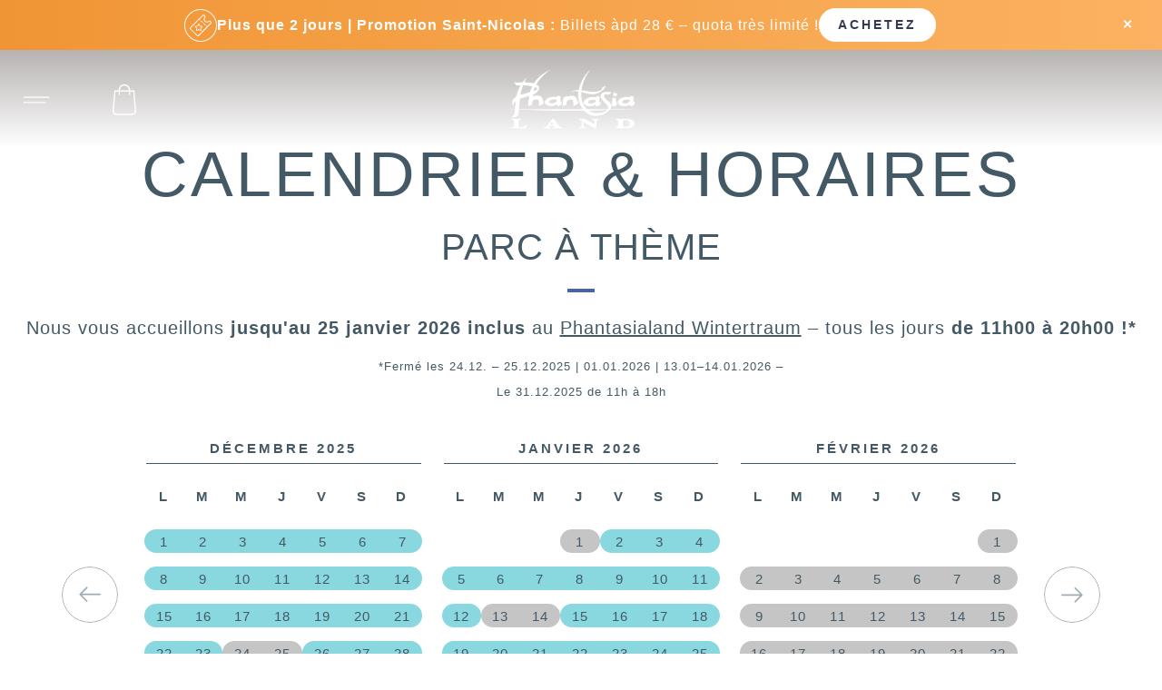

--- FILE ---
content_type: text/html; charset=UTF-8
request_url: https://www.phantasialand.de/fr/parc/calendrier-horaires/
body_size: 42078
content:
<!DOCTYPE html>
<html lang="fr"      class="">
<head>
<!-- if on redaktion: load following scripts when page is fully loaded   -->
<script src="https://phantasialand.epccm19.com/app.js?apiKey=2f94f8faa216239d9d4e4047a7a907c9a3a6b092e556a75f&amp;domain=1380e60"
                referrerpolicy="origin"></script>
<meta charset="UTF-8">
<title>Calendrier &amp; Horaires d&apos;ouverture - Phantasialand</title>
<base href="https://www.phantasialand.de/">
<meta name="robots" content="index,follow">
<meta name="description" content="Consultez les dates et horaires d&apos;ouverture du parc. Les hôtels à thème sont ouverts toute au long de l&apos;année.">
<meta name="generator" content="Contao Open Source CMS">
<meta property="og:title" content="Calendrier &amp; Horaires d&apos;ouverture - Phantasialand">
<meta property="og:description" content="Consultez les dates et horaires d&apos;ouverture du parc. Les hôtels à thème sont ouverts toute au long de l&apos;année.">
<meta property="og:type" content="website">
<meta property="og:url" content="">
<meta property="og:site_name" content="Phantasialand Resort">
<link rel="stylesheet" data-href="https://use.typekit.net/kgr8pgv.css">
<link rel="stylesheet" data-href="https://use.typekit.net/uqk3for.css">
<link rel="shortcut icon"
href="https://static.phlcdn.de/files/theme/images/favicons/favicon.ico">
<link rel="apple-touch-icon"
href="https://static.phlcdn.de/files/theme/images/favicons/apple-touch-icon.png">
<link rel="manifest"
href="https://static.phlcdn.de/files/theme/images/favicons/site.webmanifest">
<link rel="mask-icon"
href="https://static.phlcdn.de/files/theme/images/favicons/safari-pinned-tab.svg"
color="#da532c">
<meta name="msapplication-config"
content="https://static.phlcdn.de/files/theme/images/favicons/browserconfig.xml">
<meta name="msapplication-TileColor" content="#474747">
<meta name="theme-color" content="#474747">
<meta name="viewport" content="width=device-width,initial-scale=1.0">
<link rel="stylesheet" href="bundles/aos/dist/aos.min.css?v=f74bc148"><link rel="stylesheet" href="assets/css/layout.min.css,responsive.min.css,reset.min.css,hotfix.css,_impo...-ffce6b6f.css"><script src="assets/js/jquery.min.js-c31f118d.js"></script><script src="bundles/aos/dist/aos.min.js?v=f74bc148"></script><script src="bundles/terminal42conditionalformfields/conditionalformfields.js?v=f9a36529"></script><link rel="alternate" hreflang="de" href="https://www.phantasialand.de/de/themenpark/oeffnungszeiten/">
<link rel="alternate" hreflang="x-default" href="https://www.phantasialand.de/de/themenpark/oeffnungszeiten/">
<link rel="alternate" hreflang="en" href="https://www.phantasialand.de/en/theme-park/opening-hours/">
<link rel="alternate" hreflang="nl" href="https://www.phantasialand.de/nl/themapark/openingstijden/">
<link rel="alternate" hreflang="fr" href="https://www.phantasialand.de/fr/parc/calendrier-horaires/">
<script async defer src="bundles/markocupiccontaoaltchaantispam/altcha/js/altcha.js" type="module"></script><script>function onSubmit(token){document.getElementById("displayform").submit()}</script>
<!--[if lt IE 9]>
<script src="assets/html5shiv/js/html5shiv-printshiv.min.js"></script><![endif]-->
<style>body{background-color:#ffffff!important}body:not(.mobile) .button-prev:not(.disabled):not(.swiper-button-disabled):not(.parallax) svg:hover:not(.prevent-hover-on-ipad) .fill-primary,body:not(.mobile) .button-next:not(.disabled):not(.swiper-button-disabled):not(.parallax) svg:hover:not(.prevent-hover-on-ipad) .fill-primary,.fill-background{fill:rgb(255 255 255 / .8)}.widget-radio input:checked~label:after{border-color:#ffffff!important}.widget-checkbox input~label:after,.widget-radio input~label:after{background:#ffffff!important}#container .plyr__video-wrapper:before,#container .gradient.image_container:before,#container .gradient .image_container:before,#container .gradient.ce_video_platform:before,#container .full_gallery.gradient .swiper-slide>div:before,#container .swiper-slide.gradient>div:before,#container .parallax.gradient .parallax-bg:before{background:linear-gradient(to bottom,rgb(255 255 255) 0%,rgb(255 255 255 / .987) 8.1%,rgb(255 255 255 / .951) 15.5%,rgb(255 255 255 / .896) 22.5%,rgb(255 255 255 / .825) 29%,rgb(255 255 255 / .741) 35.3%,rgb(255 255 255 / .648) 41.2%,rgb(255 255 255 / .55) 47.1%,rgb(255 255 255 / .45) 52.9%,rgb(255 255 255 / .352) 58.8%,rgb(255 255 255 / .259) 64.7%,rgb(255 255 255 / .175) 71%,rgb(255 255 255 / .104) 77.5%,rgb(255 255 255 / .049) 84.5%,rgb(255 255 255 / .013) 91.9%,#fff0 100%)}#container .plyr__video-wrapper:after,#startheader .slider-view .image_wrapper:after,#startheader .entry-view .ce_image .image_container:after,#startheader .slider-view .gradient,#startheader .entry-view .gradient:after,#header_slider .gradient.image_container:after,#header_slider .ce_image.gradient .image_container:after,#container .gradient.image_container:after,#container .gradient .image_container:after,#container .gradient.ce_video_platform:after,#container .full_gallery.gradient .swiper-slide>div:after,#container .swiper-slide.gradient>div:after,#container .parallax.gradient .parallax-bg:after{transition:all 0.3s ease;background:linear-gradient(to top,rgb(255 255 255) 0%,rgb(255 255 255 / .987) 8.1%,rgb(255 255 255 / .951) 15.5%,rgb(255 255 255 / .896) 22.5%,rgb(255 255 255 / .825) 29%,rgb(255 255 255 / .741) 35.3%,rgb(255 255 255 / .648) 41.2%,rgb(255 255 255 / .55) 47.1%,rgb(255 255 255 / .45) 52.9%,rgb(255 255 255 / .352) 58.8%,rgb(255 255 255 / .259) 64.7%,rgb(255 255 255 / .175) 71%,rgb(255 255 255 / .104) 77.5%,rgb(255 255 255 / .049) 84.5%,rgb(255 255 255 / .013) 91.9%,#fff0 100%)}#container .gradient.ce_video_platform:has(.plyr:hover):after{background:linear-gradient(to top,rgb(255 255 255) 0%,rgb(255 255 255 / .987) 2.03%,rgb(255 255 255 / .951) 3.88%,rgb(255 255 255 / .896) 5.63%,rgb(255 255 255 / .825) 7.26%,rgb(255 255 255 / .741) 8.84%,rgb(255 255 255 / .648) 10.31%,rgb(255 255 255 / .55) 11.78%,rgb(255 255 255 / .45) 13.23%,rgb(255 255 255 / .352) 14.7%,rgb(255 255 255 / .259) 16.17%,rgb(255 255 255 / .175) 17.72%,rgb(255 255 255 / .104) 19.38%,rgb(255 255 255 / .049) 21.1%,rgb(255 255 255 / .013) 22.96%,#fff0 25%)}.ce_filter ul li.active,.button.button-animated a,.ce_download .button a,.widget-checkbox input~label:after,#container .mod_calendar .teaser p,#container .mod_calendar .teaser a{color:#fff}h1,h2,h4,h5,h6,p,a,table,ul,ol,button,input,.widget-checkbox input:checked~label,.widget-radio input:checked~label,.widget-select,.widget-select select,.widget-textarea textarea,.captcha_text,#container .toggler,.mod_eventlist .ui-widget-header,.mod_eventlist table a.ui-state-default,.ui-datepicker-title,legend{color:#435965}input{color:rgb(67 89 101 / .7)}.ce_audio h3{color:#435965!important}input:-webkit-autofill,input:-webkit-autofill:hover,input:-webkit-autofill:focus,textarea:-webkit-autofill,textarea:-webkit-autofill:hover,textarea:-webkit-autofill:focus,select:-webkit-autofill,select:-webkit-autofill:hover,select:-webkit-autofill:focus{-webkit-text-fill-color:#435965}.ce_filter ul li,table tr.even,table:not(.ui-datepicker-calendar) tr:nth-child(even){background:rgb(67 89 101 / .15)}#container .scroll-indicator #mouse-wrapper *,#container .scroll-indicator #scroll-wrapper *,body:not(.mobile) .button-prev:not(.disabled):not(.swiper-button-disabled):not(.parallax) svg:hover:not(.prevent-hover-on-ipad) .fill-background,body:not(.mobile) .button-next:not(.disabled):not(.swiper-button-disabled):not(.parallax) svg:hover:not(.prevent-hover-on-ipad) .fill-background,.fill-primary{fill:#435965}.mod_eventlist .ui-widget-header,.download-element{border-color:#435965!important}.stroke-primary{stroke:#435965}label{color:#435965}.ce_filter ul li.active{background:rgb(67 89 101)}#container table tbody::-webkit-scrollbar{background:rgb(67 89 101 / .3)}.edge .button-animated{background-color:#435965!important}.button.button-animated,.ce_download .button,#container table tbody::-webkit-scrollbar-thumb{background:#435965!important}#container .mod_calendar .teaser,.widget-checkbox input:checked~label:before,.widget-checkbox input:checked~label:after,.widget-radio input:checked~label:before,.widget-radio input:checked~label:after,.swiper-pagination-bullet{background:#435965!important}#container .mod_calendar .teaser:after{border-color:#435965 #fff0 #fff0 #fff0}.widget-checkbox input~label:before,.widget-radio input~label:before{background:rgb(67 89 101 / .5)}#container .background-primary{background-color:#435965!important}#container .text-primary{color:#435965!important}ul li ul li:before,.widget input,.widget select,.widget textarea{border-color:rgb(67 89 101 / .2)!important}#startheader a.block-arrow,#container a.block-arrow,#container a.block-arrow .linktext:after,#container .border-primary{border-color:#435965!important}#container .calendar-legend{border-color:rgb(67 89 101 / .1)!important}.indicator svg{fill:#435965}h3,.plyr--full-ui input[type=range]{color:#44679f!important}.plyr--video .plyr__control.plyr__tab-focus,.plyr--video .plyr__control:hover,.plyr--video .plyr__control[aria-expanded=true]{background:#44679f}.plyr__control.plyr__tab-focus{box-shadow:0 0 0 5px rgb(68 103 159 / .5)}h2.headline-underline:after,.headline-underline h2:after{border-color:#44679f!important}.widget-select select:focus,.widget-textarea textarea:focus{outline-color:#44679f!important}.ce_coupon button,.ce_slider_sale_teaser .button,.dot,.background-secondary{background-color:#44679f!important}.text-secondary{color:#44679f!important}.border-secondary,thead{border-color:#44679f}.text-back-to-top{color:#44679f!important}body.mobile table tbody{border-bottom:1px solid rgb(67 89 101 / .15)}</style>
<!-- Google Tag Manager -->
<script>(function(w,d,s,l,i){w[l]=w[l]||[];w[l].push({'gtm.start':new Date().getTime(),event:'gtm.js'});var f=d.getElementsByTagName(s)[0],j=d.createElement(s),dl=l!='dataLayer'?'&l='+l:'';j.async=!0;j.src='https://www.googletagmanager.com/gtm.js?id='+i+dl;f.parentNode.insertBefore(j,f)})(window,document,'script','dataLayer','GTM-MHW8LJ8')</script>
<script>document.querySelector(':root').style.setProperty('--primary-color-r','67');document.querySelector(':root').style.setProperty('--primary-color-g','89');document.querySelector(':root').style.setProperty('--primary-color-b','101');document.querySelector(':root').style.setProperty('--secondary-color-r','68');document.querySelector(':root').style.setProperty('--secondary-color-g','103');document.querySelector(':root').style.setProperty('--secondary-color-b','159');document.querySelector(':root').style.setProperty('--primary-color','rgb(67,89,101)')
document.querySelector(':root').style.setProperty('--secondary-color','rgb(68,103,159)')</script>
<script>document.querySelector(':root').style.setProperty('--background-color-r','255');document.querySelector(':root').style.setProperty('--background-color-g','255');document.querySelector(':root').style.setProperty('--background-color-b','255');document.querySelector(':root').style.setProperty('--background-color','rgb(255,255,255)')</script>
<!-- End Google Tag Manager -->
<meta name="google-site-verification" content="xkZ6Cl0JOHiBsGpdVlo2N9I-LBY_uR7B-z_dtgYu0fQ"/>
</head>
<body id="top"
class="winter unknown other   "      itemscope itemtype="http://schema.org/WebPage"
data-cdn-url="https://static.phlcdn.de/">
<div id="wrapper">
<header id="header">
<div id="info_banner_background"></div>
<div class="inside">
<!-- indexer::stop -->
<!-- templates/ce_row.html5 -->
<div class="ce_row header-bar  block row justify-content-center align-items-center">
<!-- HEADERBAR -->
<div class="header-content left col-2 row align-items-center justify-content-center">
<div class="main-navigation-trigger trigger col-lg-6 col-12">
<div class="opener">
<img src="https://static.phlcdn.de/files/theme/images/icons/navigation.svg" alt="Navigation">
</div>
<div class="closer">
<img src="https://static.phlcdn.de/files/theme/images/icons/close.svg" alt="Navigation">
</div>
</div>
<div class="booking-navigation-trigger trigger desktop col-lg-6">
<div class="opener">
<img src="https://static.phlcdn.de/files/theme/images/icons/booking.svg" alt="Booking">
</div>
<div class="closer">
<img src="https://static.phlcdn.de/files/theme/images/icons/close.svg" alt="Navigation">
</div>
</div>
</div>
<div class="col-8 logo text-center">
<a
href="fr/" title="Phantasialand Webseite" aria-label="Phantasialand Webseite">
<object data="files/theme/images/phantasialand-logo@2x.svg" type="image/svg+xml" alt="Phantasialand Logo">Phantasialand Logo</object>
</a>
</div>
<div class="header-content right col-2">
<div class="booking-navigation-trigger trigger mobile col-lg-6">
<div class="opener">
<img src="https://static.phlcdn.de/files/theme/images/icons/booking.svg" alt="Booking">
</div>
<div class="closer">
<img src="https://static.phlcdn.de/files/theme/images/icons/close.svg" alt="Navigation">
</div>
</div>
</div><!-- templates/ce_row.html5 -->
</div><!-- templates/ce_row.html5 -->
<div class="ce_row navigation  block row justify-content-center align-items-start">
<!-- MAIN-NAVIGATION -->
<div class="main-navigation-content">
<div class="left col-lg-6 col-12">
<!-- indexer::stop -->
<nav class="mod_navigation main-navigation block">
<a href="fr/parc/calendrier-horaires/#skipNavigation4" class="invisible">Aller au contenu</a>
<ul class="level_1">
<li class="submenu trail show-opening-hours-in-navigation first"                data-page="fr/parc/wintertraum/">
<a href="fr/parc/wintertraum/"
title="Parc à Thème Phantasialand" class="submenu trail show-opening-hours-in-navigation first" aria-haspopup="true"               itemprop="url">
<span class="icon"><img src="https://static.phlcdn.de/files/theme/images/icons/navigation-themenpark.svg"></span>
<span itemprop="name">Parc à thème</span>
</a>
<ul class="level_2">
<li class="submenu sibling first"                data-page="fr/parc/wintertraum/">
<a href="fr/parc/wintertraum/"
title="Wintertraum, Saison Hivernale" class="submenu sibling first" aria-haspopup="true"               itemprop="url">
<span class="icon"><img src="https://static.phlcdn.de/files/uploads/navigation/winter/nav_wintertraum_01.jpg"></span>
<span itemprop="name">Wintertraum | Promotion Saint-Nicolas&nbsp;: billets àpd&nbsp;28&nbsp;€</span>
</a>
<ul class="level_3">
<li class="first"                data-page="fr/parc/wintertraum/hivernale-court-sejour/">
<a href="fr/parc/wintertraum/hivernale-court-sejour/"
title="Hivernale court séjour | Wintertraum | Phantasialand" class="first"               itemprop="url">
<span itemprop="name">Hivernale court séjour</span>
</a>
</li>
<li                data-page="fr/parc/wintertraum/ocean-lumieres/">
<a href="fr/parc/wintertraum/ocean-lumieres/"
title="Océan de lumières | Wintertraum | Phantasialand"               itemprop="url">
<span itemprop="name">Océan de lumières</span>
</a>
</li>
<li                data-page="fr/parc/wintertraum/hivernal-plaisir-conduite/">
<a href="fr/parc/wintertraum/hivernal-plaisir-conduite/"
title="Hivernal plaisir de conduite | Wintertraum | Phantasialand"               itemprop="url">
<span itemprop="name">Hivernale plaisir de conduite</span>
</a>
</li>
<li                data-page="fr/parc/wintertraum/spectacle-dhiver/">
<a href="fr/parc/wintertraum/spectacle-dhiver/"
title="Spectacle d&#39;hiver | Wintertraum | Phantasialand"               itemprop="url">
<span itemprop="name">Spectacle d&#39;hiver</span>
</a>
</li>
<li                data-page="fr/parc/wintertraum/delices-hiver/">
<a href="fr/parc/wintertraum/delices-hiver/"
title="Les délices de l&#39;hiver | Wintertraum | Phantasialand"               itemprop="url">
<span itemprop="name">Délices de l&#39;hiver</span>
</a>
</li>
<li                data-page="fr/parc/wintertraum/lights-of-memories/">
<a href="fr/parc/wintertraum/lights-of-memories/"
title="Lights of Memories | Wintertraum | Phantasialand"               itemprop="url">
<span itemprop="name">Lights of Memories</span>
</a>
</li>
<li class="last"                data-page="fr/reve-enfant/">
<a href="fr/reve-enfant/"
title="Un rêve d&#39;enfant | Wintertraum | Phantasialand" class="last"               itemprop="url">
<span itemprop="name">Rêve d&#39;enfant</span>
</a>
</li>
</ul>
</li>
<li class="sibling"                data-page="fr/parc/attractions/die-3-mausketiere/">
<a href="fr/parc/attractions/die-3-mausketiere/"
title="NOUVEAU : Die 3 Mausketiere – le première mondiale en 4D !" class="sibling"               itemprop="url">
<span itemprop="name">NOUVEAU : Die 3 Mausketiere – le première mondiale en&nbsp;4D&nbsp;!</span>
</a>
</li>
<li class="submenu sibling"                data-page="fr/reve-enfant/">
<a href="fr/reve-enfant/"
title="Grand divertissement en famille | parc à thème" class="submenu sibling" aria-haspopup="true"               itemprop="url">
<span class="icon"><img src="https://static.phlcdn.de/files/uploads/navigation/winter/nav_wintertraum_04.jpg"></span>
<span itemprop="name">Divertissement en famille</span>
</a>
<ul class="level_3">
<li class="first"                data-page="fr/rallyes-daventure/">
<a href="fr/rallyes-daventure/"
title="Rallyes d’aventure" class="first"               itemprop="url">
<span itemprop="name">Rallyes d’aventure</span>
</a>
</li>
<li class="last"                data-page="fr/livre-d-amis-des-6-dragons/">
<a href="fr/livre-d-amis-des-6-dragons/"
title="Livre d&#39;amis des 6 dragons" class="last"               itemprop="url">
<span itemprop="name">Livre d&#39;amis des 6 dragons</span>
</a>
</li>
</ul>
</li>
<li class="sibling"                data-page="fr/parc/wintertraum/ocean-lumieres/">
<a href="fr/parc/wintertraum/ocean-lumieres/"
title="Univers à thème" class="sibling"               itemprop="url">
<span class="icon"><img src="https://static.phlcdn.de/files/uploads/navigation/winter/nav_rookburgh-winter_01.jpg"></span>
<span itemprop="name">Univers à thème</span>
</a>
</li>
<li class="submenu sibling"                data-page="fr/parc/attractions/">
<a href="fr/parc/attractions/"
title="Attractions uniques | Phantasialand" class="submenu sibling" aria-haspopup="true"               itemprop="url">
<span class="icon"><img src="https://static.phlcdn.de/files/uploads/navigation/winter/nav_mystery-winter_02.jpg"></span>
<span itemprop="name">Attractions uniques</span>
</a>
<ul class="level_3">
<li class="first"                data-page="fr/parc/attractions/apercu-des-attractions-ete/">
<a href="fr/parc/attractions/apercu-des-attractions-ete/"
title="Aperçu des attractions | Phantasialand" class="first"               itemprop="url">
<span itemprop="name">Apercu des attractions ete</span>
</a>
</li>
<li                data-page="fr/parc/attractions/apercu-des-attractions-hiver/">
<a href="fr/parc/attractions/apercu-des-attractions-hiver/"
title="Apercu des attractions et spectacles | Wintertraum | Park à thème"               itemprop="url">
<span itemprop="name">Apercu des attractions hiver</span>
</a>
</li>
<li                data-page="fr/parc/attractions/avoras/">
<a href="fr/parc/attractions/avoras/"
title="Avoras | Phantasialand"               itemprop="url">
<span itemprop="name">Avoras</span>
</a>
</li>
<li                data-page="fr/parc/attractions/black-mamba/">
<a href="fr/parc/attractions/black-mamba/"
title="Black Mamba | Inverted Coaster | Phantasialand"               itemprop="url">
<span itemprop="name">Black Mamba</span>
</a>
</li>
<li                data-page="fr/parc/attractions/bolles-flugschule/">
<a href="fr/parc/attractions/bolles-flugschule/"
title="Bolles Flugschule | Phantasialand"               itemprop="url">
<span itemprop="name">Bolles Flugschule</span>
</a>
</li>
<li                data-page="fr/parc/attractions/bolles-riesenrad/">
<a href="fr/parc/attractions/bolles-riesenrad/"
title="Bolles Riesenrad | Phantasialand"               itemprop="url">
<span itemprop="name">Bolles Riesenrad</span>
</a>
</li>
<li                data-page="fr/parc/attractions/bumper-klumpen/">
<a href="fr/parc/attractions/bumper-klumpen/"
title="Bumper Klumpen | Phantasialand"               itemprop="url">
<span itemprop="name">Bumper Klumpen</span>
</a>
</li>
<li                data-page="fr/parc/attractions/chiapas-die-wasserbahn/">
<a href="fr/parc/attractions/chiapas-die-wasserbahn/"
title="Chiapas – DIE Wasserbahn | Phantasialand"               itemprop="url">
<span itemprop="name">Chiapas - DIE Wasserbahn</span>
</a>
</li>
<li                data-page="fr/parc/attractions/colorado-adventure/">
<a href="fr/parc/attractions/colorado-adventure/"
title="Colorado Adventure | Mine Train Coaster | Phantasialand"               itemprop="url">
<span itemprop="name">Colorado Adventure</span>
</a>
</li>
<li                data-page="fr/parc/attractions/crazy-bats/">
<a href="fr/parc/attractions/crazy-bats/"
title="Crazy Bats | Parc à thème"               itemprop="url">
<span itemprop="name">Crazy Bats</span>
</a>
</li>
<li                data-page="fr/parc/attractions/das-verrueckte-hotel-tartueff/">
<a href="fr/parc/attractions/das-verrueckte-hotel-tartueff/"
title="L&#39;hôtel folle Tartüff | Phantasialand"               itemprop="url">
<span itemprop="name">Das verrückte Hotel Tartüff</span>
</a>
</li>
<li                data-page="fr/parc/attractions/adventure-trail/">
<a href="fr/parc/attractions/adventure-trail/"
title="Deep in Africa – Adventure Trail | Phantasialand"               itemprop="url">
<span itemprop="name">Deep in Africa – Adventure Trail</span>
</a>
</li>
<li                data-page="fr/parc/attractions/der-lustige-papagei/">
<a href="fr/parc/attractions/der-lustige-papagei/"
title="Le perroquet drôle | Phantasialand"               itemprop="url">
<span itemprop="name">Der lustige Papagei</span>
</a>
</li>
<li                data-page="fr/parc/attractions/die-3-mausketiere/">
<a href="fr/parc/attractions/die-3-mausketiere/"
title="Die 3 Mausketiere"               itemprop="url">
<span itemprop="name">Die 3 Mausketiere</span>
</a>
</li>
<li                data-page="fr/parc/attractions/die-froehliche-bienchenjagd/">
<a href="fr/parc/attractions/die-froehliche-bienchenjagd/"
title="La joyeuse chasse aux abeilles"               itemprop="url">
<span itemprop="name">Die fröhliche Bienchenjagd</span>
</a>
</li>
<li                data-page="fr/parc/attractions/feng-ju-palace/">
<a href="fr/parc/attractions/feng-ju-palace/"
title="Feng Ju Palace | Mad House | Phantasialand"               itemprop="url">
<span itemprop="name">Feng Ju Palace</span>
</a>
</li>
<li                data-page="fr/parc/attractions/geister-rikscha/">
<a href="fr/parc/attractions/geister-rikscha/"
title="Geister Rikscha | Chemin fantôme | Phantasialand"               itemprop="url">
<span itemprop="name">Geister Rikscha</span>
</a>
</li>
<li                data-page="fr/parc/attractions/">
<a href="fr/parc/attractions/"
title="Hollywood Tour"               itemprop="url">
<span itemprop="name">Hollywood Tour</span>
</a>
</li>
<li                data-page="fr/parc/attractions/maus-au-chocolat/">
<a href="fr/parc/attractions/maus-au-chocolat/"
title="Maus au Chocolat | Court à thème interactive | Phantasialand"               itemprop="url">
<span itemprop="name">Maus au Chocolat</span>
</a>
</li>
<li                data-page="fr/parc/attractions/mystery-castle/">
<a href="fr/parc/attractions/mystery-castle/"
title="Mystery Castle | Bungee Drop Tower | Phantasialand"               itemprop="url">
<span itemprop="name">Mystery Castle</span>
</a>
</li>
<li                data-page="fr/parc/attractions/mopti-s-monkey-depot/">
<a href="fr/parc/attractions/mopti-s-monkey-depot/"
title="Mopti&#39;s Monkey Depot | Phantasialand"               itemprop="url">
<span itemprop="name">Mopti&#39;s Monkey Depot</span>
</a>
</li>
<li                data-page="fr/parc/attractions/pferdekarussell/">
<a href="fr/parc/attractions/pferdekarussell/"
title="Pferdekarussell | Phantasialand"               itemprop="url">
<span itemprop="name">Pferdekarussell</span>
</a>
</li>
<li                data-page="fr/parc/attractions/raik/">
<a href="fr/parc/attractions/raik/"
title="Raik | Family Boomerang | Phantasialand"               itemprop="url">
<span itemprop="name">Raik</span>
</a>
</li>
<li                data-page="fr/parc/attractions/river-quest/">
<a href="fr/parc/attractions/river-quest/"
title="River Quest | Attraction aquatique | Phantasialand"               itemprop="url">
<span itemprop="name">River Quest</span>
</a>
</li>
<li                data-page="fr/parc/attractions/talocan/">
<a href="fr/parc/attractions/talocan/"
title="Talocan | Suspended Top Spin | Phantasialand"               itemprop="url">
<span itemprop="name">Talocan</span>
</a>
</li>
<li                data-page="fr/parc/attractions/taron/">
<a href="fr/parc/attractions/taron/"
title="Taron | Multi Launch Coaster | Phantasialand"               itemprop="url">
<span itemprop="name">Taron</span>
</a>
</li>
<li                data-page="fr/parc/attractions/tikal/">
<a href="fr/parc/attractions/tikal/"
title="Tikal | Phantasialand"               itemprop="url">
<span itemprop="name">Tikal</span>
</a>
</li>
<li                data-page="fr/parc/attractions/tittle-tattle-tree/">
<a href="fr/parc/attractions/tittle-tattle-tree/"
title="Tittle Tattle Tree | Para Tower | Phantasialand"               itemprop="url">
<span itemprop="name">Tittle Tattle Tree</span>
</a>
</li>
<li                data-page="fr/parc/attractions/wakobato/">
<a href="fr/parc/attractions/wakobato/"
title="Wakobato | Phantasialand"               itemprop="url">
<span itemprop="name">Wakobato</span>
</a>
</li>
<li                data-page="fr/parc/attractions/wavy-battle/">
<a href="fr/parc/attractions/wavy-battle/"
title="Wavy Battle"               itemprop="url">
<span itemprop="name">Wavy Battle</span>
</a>
</li>
<li                data-page="fr/parc/attractions/wellenflug/">
<a href="fr/parc/attractions/wellenflug/"
title="Wellenflug | Carrousel à chaînes | Phantasialand"               itemprop="url">
<span itemprop="name">Wellenflug</span>
</a>
</li>
<li                data-page="fr/parc/attractions/winjas-fear-force/">
<a href="fr/parc/attractions/winjas-fear-force/"
title="Winja&#39;s Fear &amp; Force | Double Indoor Spinning Coaster"               itemprop="url">
<span itemprop="name">Winja&#39;s Fear & Force</span>
</a>
</li>
<li                data-page="fr/parc/attractions/winni-splash/">
<a href="fr/parc/attractions/winni-splash/"
title="Winni Splash – Aire de jeux aquatique interactive pour enfants"               itemprop="url">
<span itemprop="name">Winni Splash</span>
</a>
</li>
<li                data-page="fr/parc/attractions/wirtls-taubenturm/">
<a href="fr/parc/attractions/wirtls-taubenturm/"
title="Wirtl&#39;s Taubenturm | Phantasialand"               itemprop="url">
<span itemprop="name">Wirtl&#39;s Taubenturm</span>
</a>
</li>
<li                data-page="fr/parc/attractions/wolkes-luftpost/">
<a href="fr/parc/attractions/wolkes-luftpost/"
title="Wolke&#39;s Luftpost | Phantasialand"               itemprop="url">
<span itemprop="name">Wolke&#39;s Luftpost</span>
</a>
</li>
<li                data-page="fr/parc/attractions/woezls-duck-washer/">
<a href="fr/parc/attractions/woezls-duck-washer/"
title="Wözl&#39;s Duck Washer | Phantasialand"               itemprop="url">
<span itemprop="name">Wözl&#39;s Duck Washer</span>
</a>
</li>
<li                data-page="fr/parc/attractions/woezls-wassertreter/">
<a href="fr/parc/attractions/woezls-wassertreter/"
title="Pétrole à pédales | Phantasialand"               itemprop="url">
<span itemprop="name">Wözl&#39;s Wassertreter</span>
</a>
</li>
<li                data-page="fr/parc/attractions/wupis-wabi-wipper/">
<a href="fr/parc/attractions/wupis-wabi-wipper/"
title="Wupi&apos;s Wabi Wipper"               itemprop="url">
<span itemprop="name">Wupi's Wabi Wipper</span>
</a>
</li>
<li                data-page="fr/parc/attractions/wuermling-express/">
<a href="fr/parc/attractions/wuermling-express/"
title="Würmling Express | Phantasialand"               itemprop="url">
<span itemprop="name">Würmling Express</span>
</a>
</li>
<li class="last"                data-page="fr/parc/attractions/patinage-a-la-berlinoise/">
<a href="fr/parc/attractions/patinage-a-la-berlinoise/"
title="PATINAGE À LA BERLINOISE | Wintertraum | Phantasialand" class="last"               itemprop="url">
<span itemprop="name">PATINAGE À LA BERLINOISE</span>
</a>
</li>
</ul>
</li>
<li class="submenu sibling"                data-page="fr/parc/wintertraum/spectacle-dhiver/">
<a href="fr/parc/wintertraum/spectacle-dhiver/"
title="Spectacles Époustouflants" class="submenu sibling" aria-haspopup="true"               itemprop="url">
<span class="icon"><img src="https://static.phlcdn.de/files/uploads/navigation/winter/nav_shows-winter_01.jpg"></span>
<span itemprop="name">Spectacles époustouflants</span>
</a>
<ul class="level_3">
<li class="first"                data-page="fr/parc/spectacles/nobis/">
<a href="fr/parc/spectacles/nobis/"
title="Nobis – Spectacle à Wintergarten | parc à thème" class="first"               itemprop="url">
<span itemprop="name">Nobis</span>
</a>
</li>
<li                data-page="fr/parc/spectacles/rock-on-ice/">
<a href="fr/parc/spectacles/rock-on-ice/"
title="Rock on Ice – Spectacle sur glace | Phantasialand"               itemprop="url">
<span itemprop="name">Rock on Ice</span>
</a>
</li>
<li                data-page="fr/parc/spectacles/battle-of-the-best/">
<a href="fr/parc/spectacles/battle-of-the-best/"
title="Battle of the Best | Phantasialand"               itemprop="url">
<span itemprop="name">Battle of the Best</span>
</a>
</li>
<li class="submenu"                data-page="fr/parc/spectacles/magic-symphony/">
<a href="fr/parc/spectacles/magic-symphony/"
title="Magic Symphony | Wintertraum | Phantasialand" class="submenu" aria-haspopup="true"               itemprop="url">
<span itemprop="name">Magic Symphony</span>
</a>
<ul class="level_4">
<li class="first last"                data-page="fr/magic-symphony-informations/">
<a href="fr/magic-symphony-informations/"
title="Magic Symphony Informations" class="first last"               itemprop="url">
<span itemprop="name">Magic Symphony Informations</span>
</a>
</li>
</ul>
</li>
<li                data-page="fr/parc/spectacles/pulse-of-rookburgh/">
<a href="fr/parc/spectacles/pulse-of-rookburgh/"
title="Pulse of Rookburgh | merveilleux spectacles d&#39;hiver | Wintertraum"               itemprop="url">
<span itemprop="name">Pulse of Rookburgh</span>
</a>
</li>
<li                data-page="fr/parc/spectacles/tiempo-de-fuego/">
<a href="fr/parc/spectacles/tiempo-de-fuego/"
title="Tiempo de Fuego – Mapping- und Feuershow"               itemprop="url">
<span itemprop="name">Tiempo de Fuego</span>
</a>
</li>
<li                data-page="fr/parc/spectacles/spectaculum-phantastere/">
<a href="fr/parc/spectacles/spectaculum-phantastere/"
title="Spectaculum phantastère | Phantasialand"               itemprop="url">
<span itemprop="name">Spectaculum Phantastère</span>
</a>
</li>
<li                data-page="fr/parc/spectacles/arctaris/">
<a href="fr/parc/spectacles/arctaris/"
title="Arctaris | Spectacle de patinage | Phantasialand"               itemprop="url">
<span itemprop="name">Arctaris</span>
</a>
</li>
<li class="last"                data-page="fr/parc/spectacles/der-goldene-faden/">
<a href="fr/parc/spectacles/der-goldene-faden/"
title="Der goldene Faden" class="last"               itemprop="url">
<span itemprop="name">Der goldene Faden</span>
</a>
</li>
</ul>
</li>
<li class="sibling"                data-page="fr/gastronomie/restauration-parc/">
<a href="fr/gastronomie/restauration-parc/"
title="Cuisine dans le parc | Parc à thème | Phantasialand" class="sibling"               itemprop="url">
<span class="icon"><img src="https://static.phlcdn.de/files/uploads/navigation/winter/nav_berlin-winter_01.jpg"></span>
<span itemprop="name">Délicieuses saveurs</span>
</a>
</li>
<li class="sibling"                data-page="fr/parc/plan-du-parc/">
<a href="fr/parc/plan-du-parc/"
title="Plan du Parc" class="sibling"               itemprop="url">
<span class="icon"><img src="https://static.phlcdn.de/files/uploads/navigation/sommer/nav_park-guide_02.jpg"></span>
<span itemprop="name">Plan du parc</span>
</a>
</li>
<li class="active"                data-page="fr/parc/calendrier-horaires/">
<a href="fr/parc/calendrier-horaires/"
title="Calendrier &amp; Horaires d&#39;ouverture" class="active"               itemprop="url">
<span itemprop="name">Calendrier & Horaires</span>
</a>
</li>
<li class="submenu sibling"                data-page="fr/parc/billets-offres/">
<a href="fr/parc/billets-offres/"
title="Billets &amp; Tarifs" class="submenu sibling" aria-haspopup="true"               itemprop="url">
<span class="icon"><img src="https://static.phlcdn.de/files/uploads/navigation/sommer/nav_tickets-themenpark_01.jpg"></span>
<span itemprop="name">Billets & Tarifs</span>
</a>
<ul class="level_3">
<li class="first last"                data-page="fr/parc/billets-offres/visiteurs-ayant-des-besoins-specifiques/">
<a href="fr/parc/billets-offres/visiteurs-ayant-des-besoins-specifiques/"
title="Accessibilité Handicap | Informations | Parc à thème" class="first last"               itemprop="url">
<span itemprop="name">Visiteurs ayant des besoins spécifiques</span>
</a>
</li>
</ul>
</li>
<li class="submenu sibling"                data-page="fr/parc/preparez-votre-visite/">
<a href="fr/parc/preparez-votre-visite/"
title="Préparez Votre Visite : Astuces &amp; Infos Pratiques" class="submenu sibling" aria-haspopup="true"               itemprop="url">
<span class="icon"><img src="https://static.phlcdn.de/files/uploads/navigation/sommer/nav_informationen_01.jpg"></span>
<span itemprop="name">Préparez votre visite</span>
</a>
<ul class="level_3">
<li class="first"                data-page="fr/parc/preparez-votre-visite/comment-venir/">
<a href="fr/parc/preparez-votre-visite/comment-venir/"
title="Comment se rendre à Phantasialand" class="first"               itemprop="url">
<span itemprop="name">Comment se rendre à Phantasialand</span>
</a>
</li>
<li class="submenu"                data-page="fr/parc/preparez-votre-visite/">
<a href="fr/parc/preparez-votre-visite/"
title="Informations Coronavirus" class="submenu" aria-haspopup="true"               itemprop="url">
<span itemprop="name">Informations Coronavirus</span>
</a>
<ul class="level_4">
<li class="first"                data-page="fr/informations-coronavirus/">
<a href="fr/informations-coronavirus/"
title="Conversion Billets Partenaires" class="first"               itemprop="url">
<span itemprop="name">Conversion Billets Partenaires</span>
</a>
</li>
<li                data-page="fr/informations-coronavirus/">
<a href="fr/informations-coronavirus/"
title="Conversion Billets Phantasialand"               itemprop="url">
<span itemprop="name">Conversion Billets Phantasialand</span>
</a>
</li>
<li class="last"                data-page="https://www.phantasialand.de/fr/informations-coronavirus#faq">
<a href="https://www.phantasialand.de/fr/informations-coronavirus#faq"
title="corona-faq" class="last"               itemprop="url">
<span itemprop="name">corona-faq</span>
</a>
</li>
</ul>
</li>
<li                data-page="fr/parc/preparez-votre-visite/">
<a href="fr/parc/preparez-votre-visite/"
title="Quick Pass"               itemprop="url">
<span itemprop="name">Quick Pass</span>
</a>
</li>
<li class="last"                data-page="fr/parc/billets-offres/visiteurs-ayant-des-besoins-specifiques/">
<a href="fr/parc/billets-offres/visiteurs-ayant-des-besoins-specifiques/"
title="Accessibilité Handicap" class="last"               itemprop="url">
<span itemprop="name">Accessibilité Handicap</span>
</a>
</li>
</ul>
</li>
<li class="submenu sibling last"                data-page="fr/parc/groupes-ecoles/">
<a href="fr/parc/groupes-ecoles/"
title="Groupes &amp; Écoles | Phantasialand" class="submenu sibling last" aria-haspopup="true"               itemprop="url">
<span class="icon"><img src="https://static.phlcdn.de/files/uploads/navigation/sommer/nav_gruppen_01.jpg"></span>
<span itemprop="name">Groupes & Écoles</span>
</a>
<ul class="level_3">
<li class="first"                data-page="fr/groupes/">
<a href="fr/groupes/"
title="Groupes &amp; Associations" class="first"               itemprop="url">
<span itemprop="name">Groupes & Associations</span>
</a>
</li>
<li class="last"                data-page="fr/parc/groupes-ecoles/voyages-scolaires/">
<a href="fr/parc/groupes-ecoles/voyages-scolaires/"
title="Voyages Scolaires" class="last"               itemprop="url">
<span itemprop="name">Voyages scolaires</span>
</a>
</li>
</ul>
</li>
</ul>
</li>
<li class="submenu"                data-page="fr/hotels/">
<a href="fr/hotels/"
title="Hôtels à Thème" class="submenu" aria-haspopup="true"               itemprop="url">
<span class="icon"><img src="https://static.phlcdn.de/files/theme/images/icons/navigation-erlebnishotels.svg"></span>
<span itemprop="name">Hôtels à thème</span>
</a>
<ul class="level_2">
<li class="submenu first"                data-page="fr/rookburgh/hotel-charles-lindbergh/">
<a href="fr/rookburgh/hotel-charles-lindbergh/"
title="Hôtel Charles Lindbergh" class="submenu first" aria-haspopup="true"               itemprop="url">
<span class="icon"><img src="https://static.phlcdn.de/files/uploads/navigation/sommer/nav_hotel-charles-lindbergh_01.jpg"></span>
<span itemprop="name">Hôtel Charles Lindbergh</span>
</a>
<ul class="level_3">
<li class="first"                data-page="fr/rookburgh/hotel-charles-lindbergh/forfait-aventure/">
<a href="fr/rookburgh/hotel-charles-lindbergh/forfait-aventure/"
title="Explorers&#39; Society" class="first"               itemprop="url">
<span itemprop="name">Explorers&#39; Society</span>
</a>
</li>
<li                data-page="fr/rookburgh/hotel-charles-lindbergh/cabine/">
<a href="fr/rookburgh/hotel-charles-lindbergh/cabine/"
title="Cabine"               itemprop="url">
<span itemprop="name">Cabine</span>
</a>
</li>
<li                data-page="fr/rookburgh/the-aeronauts-wardrobe/">
<a href="fr/rookburgh/the-aeronauts-wardrobe/"
title="The Aeronaut&#39;s Wardrobe"               itemprop="url">
<span itemprop="name">The Aeronaut&#39;s Wardrobe</span>
</a>
</li>
<li                data-page="fr/rookburgh/hotel-charles-lindbergh/forfait-aventure/">
<a href="fr/rookburgh/hotel-charles-lindbergh/forfait-aventure/"
title="Le Forfait Aventure de l&apos;Hôtel Charles Lindberg"               itemprop="url">
<span itemprop="name">Forfait Aventure</span>
</a>
</li>
<li                data-page="fr/rookburgh/hotel-charles-lindbergh/forfait-aventure/">
<a href="fr/rookburgh/hotel-charles-lindbergh/forfait-aventure/"
title="forfait-aventure"               itemprop="url">
<span itemprop="name">forfait-aventure</span>
</a>
</li>
<li class="last"                data-page="fr/rookburgh/hotel-charles-lindbergh/">
<a href="fr/rookburgh/hotel-charles-lindbergh/"
title="hotel-charles-lindbergh" class="last"               itemprop="url">
<span itemprop="name">hotel-charles-lindbergh</span>
</a>
</li>
</ul>
</li>
<li class="submenu"                data-page="fr/hotels/hotel-matamba/">
<a href="fr/hotels/hotel-matamba/"
title="Hôtel Matamba" class="submenu" aria-haspopup="true"               itemprop="url">
<span class="icon"><img src="https://static.phlcdn.de/files/uploads/navigation/winter/nav_hotel-matamba-winter_01.jpg"></span>
<span itemprop="name">Hôtel Matamba</span>
</a>
<ul class="level_3">
<li class="first"                data-page="fr/hotels/hotel-matamba/vacances-en-famille-en-afrique/">
<a href="fr/hotels/hotel-matamba/vacances-en-famille-en-afrique/"
title="Vacances en famille | Hôtel Matamba | Phantasialand" class="first"               itemprop="url">
<span itemprop="name">Vacances en famille en Afrique</span>
</a>
</li>
<li                data-page="fr/hotels/hotel-matamba/">
<a href="fr/hotels/hotel-matamba/"
title="hotel-matamba"               itemprop="url">
<span itemprop="name">hotel-matamba</span>
</a>
</li>
<li                data-page="fr/hotels/hotel-matamba/chambres/">
<a href="fr/hotels/hotel-matamba/chambres/"
title="Chambres Hôtel Matamba"               itemprop="url">
<span itemprop="name">Chambres</span>
</a>
</li>
<li                data-page="fr/hotels/hotel-matamba/suites/">
<a href="fr/hotels/hotel-matamba/suites/"
title="Suites Hôtel Matamba"               itemprop="url">
<span itemprop="name">Suites</span>
</a>
</li>
<li class="last"                data-page="fr/hotels/hotel-matamba/suite-kongelo/">
<a href="fr/hotels/hotel-matamba/suite-kongelo/"
title="Suite Kongelo | Hotel Matamba | Phantasialand" class="last"               itemprop="url">
<span itemprop="name">Suite Kongelo</span>
</a>
</li>
</ul>
</li>
<li class="submenu"                data-page="fr/hotels/hotel-ling-bao/">
<a href="fr/hotels/hotel-ling-bao/"
title="Hôtel Ling Bao" class="submenu" aria-haspopup="true"               itemprop="url">
<span class="icon"><img src="https://static.phlcdn.de/files/uploads/navigation/winter/nav_hotel-ling-bao-winter_03.jpg"></span>
<span itemprop="name">Hôtel Ling Bao</span>
</a>
<ul class="level_3">
<li class="first"                data-page="fr/hotels/hotel-ling-bao/chambres/">
<a href="fr/hotels/hotel-ling-bao/chambres/"
title="Chambres Hôtel Ling Bao" class="first"               itemprop="url">
<span itemprop="name">Chambres</span>
</a>
</li>
<li                data-page="fr/hotels/hotel-ling-bao/chambre-a-theme/">
<a href="fr/hotels/hotel-ling-bao/chambre-a-theme/"
title="Buddha&#39;s Kindness | Hotel Ling Bao"               itemprop="url">
<span itemprop="name">Buddha&#39;s Kindness</span>
</a>
</li>
<li class="submenu"                data-page="fr/hotels/hotel-ling-bao/suites/">
<a href="fr/hotels/hotel-ling-bao/suites/"
title="Hôtel Ling Bao | Suites" class="submenu" aria-haspopup="true"               itemprop="url">
<span itemprop="name">Suites á théme</span>
</a>
<ul class="level_4">
<li class="first"                data-page="fr/hotels/hotel-ling-bao/suites/suite-luxing/">
<a href="fr/hotels/hotel-ling-bao/suites/suite-luxing/"
title="Hôtel Ling Bao | Suite Luxing" class="first"               itemprop="url">
<span itemprop="name">Suite Luxing</span>
</a>
</li>
<li                data-page="fr/hotels/hotel-ling-bao/suites/suite-yin/">
<a href="fr/hotels/hotel-ling-bao/suites/suite-yin/"
title="Hôtel Ling Bao | Suite Yin"               itemprop="url">
<span itemprop="name">Suite Yin</span>
</a>
</li>
<li                data-page="fr/hotels/hotel-ling-bao/suites/suite-yang/">
<a href="fr/hotels/hotel-ling-bao/suites/suite-yang/"
title="Hôtel Ling Bao | Suite Yang"               itemprop="url">
<span itemprop="name">Suite Yang</span>
</a>
</li>
<li                data-page="fr/hotels/hotel-ling-bao/suites/suites-tu-ti-et-mu-kung/">
<a href="fr/hotels/hotel-ling-bao/suites/suites-tu-ti-et-mu-kung/"
title="Hôtel Ling Bao | Suiten Tu Ti &amp; Mu Kung"               itemprop="url">
<span itemprop="name">Suites Tu Ti et Mu Kung</span>
</a>
</li>
<li                data-page="fr/hotels/hotel-ling-bao/suites/suites-chu-jung-et-shui-fui/">
<a href="fr/hotels/hotel-ling-bao/suites/suites-chu-jung-et-shui-fui/"
title="Hôtel Ling Bao | Suites Chu Jung &amp; Shui Fui"               itemprop="url">
<span itemprop="name">Suites Chu Jung et Shui Fui</span>
</a>
</li>
<li                data-page="fr/hotels/hotel-ling-bao/suites/suite-nue-gua/">
<a href="fr/hotels/hotel-ling-bao/suites/suite-nue-gua/"
title="Hotel Ling Bao | Suite Nü Gua"               itemprop="url">
<span itemprop="name">Suite Nue Gua</span>
</a>
</li>
<li                data-page="fr/hotels/hotel-ling-bao/suites/suite-budai/">
<a href="fr/hotels/hotel-ling-bao/suites/suite-budai/"
title="Hotel Ling Bao | Suite Budai"               itemprop="url">
<span itemprop="name">Suite Budai</span>
</a>
</li>
<li class="last"                data-page="fr/hotels/hotel-ling-bao/suites/suite-guan-yin/">
<a href="fr/hotels/hotel-ling-bao/suites/suite-guan-yin/"
title="Hotel Ling Bao | Suite Guan Yin" class="last"               itemprop="url">
<span itemprop="name">Suite Guan Yin</span>
</a>
</li>
</ul>
</li>
<li                data-page="fr/hotels/hotel-ling-bao/mandala-spa/">
<a href="fr/hotels/hotel-ling-bao/mandala-spa/"
title="Mandala Spa"               itemprop="url">
<span itemprop="name">Mandala Spa</span>
</a>
</li>
<li                data-page="fr/hotels/hotel-ling-bao/refuge-piscine-bien-etre/">
<a href="fr/hotels/hotel-ling-bao/refuge-piscine-bien-etre/"
title="Refuge piscine &amp; bien-être | Hotel Ling Bao | Phantasialand"               itemprop="url">
<span itemprop="name">Refuge piscine & bien-être</span>
</a>
</li>
<li class="last"                data-page="fr/hotels/hotel-ling-bao/">
<a href="fr/hotels/hotel-ling-bao/"
title="hotel-ling-bao" class="last"               itemprop="url">
<span itemprop="name">hotel-ling-bao</span>
</a>
</li>
</ul>
</li>
<li                data-page="fr/hotels/hotel-ling-bao/mandala-spa/">
<a href="fr/hotels/hotel-ling-bao/mandala-spa/"
title="Mandala Spa"               itemprop="url">
<span class="icon"><img src="https://static.phlcdn.de/files/uploads/navigation/sommer/nav_hotel-ling-bao_01.jpg"></span>
<span itemprop="name">Mandala Spa</span>
</a>
</li>
<li                data-page="fr/restauration-hotels/">
<a href="fr/restauration-hotels/"
title="Restaurants &amp; Bars"               itemprop="url">
<span class="icon"><img src="https://static.phlcdn.de/files/uploads/navigation/sommer/nav_hotel-ling-bao_13.jpg"></span>
<span itemprop="name">Restaurants & Bars</span>
</a>
</li>
<li class="submenu last"                data-page="fr/hotels/preparez-votre-sejour/">
<a href="fr/hotels/preparez-votre-sejour/"
title="Préparez votre séjour" class="submenu last" aria-haspopup="true"               itemprop="url">
<span itemprop="name">Préparez votre séjour</span>
</a>
<ul class="level_3">
<li class="first"                data-page="fr/hotels/preparez-votre-sejour/arrivee/">
<a href="fr/hotels/preparez-votre-sejour/arrivee/"
title="Arrivée" class="first"               itemprop="url">
<span itemprop="name">Arrivée</span>
</a>
</li>
<li class="last"                data-page="fr/hotels/types-de-billets-speciaux/">
<a href="fr/hotels/types-de-billets-speciaux/"
title="Types de billets spéciaux | Informations | Hôtels à thème" class="last"               itemprop="url">
<span itemprop="name">Réservation d&#39;hôtel | Types de billets spéciaux</span>
</a>
</li>
</ul>
</li>
</ul>
</li>
<li class="submenu"                data-page="fr/fantissima/">
<a href="fr/fantissima/"
title="Dinner Show Fantissima" class="submenu" aria-haspopup="true"               itemprop="url">
<span class="icon"><img src="https://static.phlcdn.de/files/theme/images/icons/navigation-fantissima.svg"></span>
<span itemprop="name">Dinner Show Fantissima</span>
</a>
<ul class="level_2">
<li class="submenu first"                data-page="fr/fantissima/spectacle/">
<a href="fr/fantissima/spectacle/"
title="Le Spectacle | Fantissima" class="submenu first" aria-haspopup="true"               itemprop="url">
<span class="icon"><img src="https://static.phlcdn.de/files/uploads/navigation/sommer/nav_fantissima_17.jpg"></span>
<span itemprop="name">Le Spectacle</span>
</a>
<ul class="level_3">
<li class="first"                data-page="fr/fantissima/spectacle/les-artistes/">
<a href="fr/fantissima/spectacle/les-artistes/"
title="Les artistes" class="first"               itemprop="url">
<span class="icon"><img src="https://static.phlcdn.de/files/uploads/navigation/sommer/nav_fantissima_17.jpg"></span>
<span itemprop="name">Les artistes</span>
</a>
</li>
<li class="last"                data-page="fr/fantissima/spectacle/jb-dance-company/">
<a href="fr/fantissima/spectacle/jb-dance-company/"
title="JB Dance Company | The Show | Dîner-spectacle Fantissima" class="last"               itemprop="url">
<span class="icon"><img src="https://static.phlcdn.de/files/uploads/navigation/sommer/nav_fantissima_17.jpg"></span>
<span itemprop="name">JB Dance Company</span>
</a>
</li>
</ul>
</li>
<li                data-page="fr/fantissima/diner/">
<a href="fr/fantissima/diner/"
title="Fantissima | Le Dîner"               itemprop="url">
<span class="icon"><img src="https://static.phlcdn.de/files/uploads/navigation/sommer/nav_fantissima_20.jpg"></span>
<span itemprop="name">Le Dîner</span>
</a>
</li>
<li                data-page="fr/fantissima/lieu-de-style-de-vie/">
<a href="fr/fantissima/lieu-de-style-de-vie/"
title="STYLE DE VIE POUR S&#39;ATTARDER"               itemprop="url">
<span class="icon"><img src="https://static.phlcdn.de/files/uploads/navigation/sommer/nav_fantissima_07.jpg"></span>
<span itemprop="name">Lieu de style de vie</span>
</a>
</li>
<li                data-page="fr/dinnershow-fantissima/fantissima-team/">
<a href="fr/dinnershow-fantissima/fantissima-team/"
title="Fantissima | L&#39;équipe"               itemprop="url">
<span itemprop="name">L&#39;ensemble créatif</span>
</a>
</li>
<li class="submenu"                data-page="fr/fantissima/billets-offres/">
<a href="fr/fantissima/billets-offres/"
title="Fantissima | Billets &amp; Offres Spectateurs" class="submenu" aria-haspopup="true"               itemprop="url">
<span class="icon"><img src="https://static.phlcdn.de/files/uploads/navigation/sommer/nav_tickets-fantissima_01.jpg"></span>
<span itemprop="name">Billets & Offres spectateurs</span>
</a>
<ul class="level_3">
<li class="first"                data-page="fr/fantissima/billets-offres/sweetheart-diamond/">
<a href="fr/fantissima/billets-offres/sweetheart-diamond/"
title="Sweetheart &amp; Diamond" class="first"               itemprop="url">
<span itemprop="name">Sweetheart & Diamond</span>
</a>
</li>
<li class="last"                data-page="fr/fantissima/billets-offres/fantissima-evenement-d-affaire/">
<a href="fr/fantissima/billets-offres/fantissima-evenement-d-affaire/"
title="Événement d&#39;affaire | Fantissima | Phantasialand" class="last"               itemprop="url">
<span itemprop="name">Fantissima événement d&#39;affaire</span>
</a>
</li>
</ul>
</li>
<li                data-page="fr/fantissima/billets-offres/sweetheart-diamond/">
<a href="fr/fantissima/billets-offres/sweetheart-diamond/"
title="Sweetheart &amp; Diamond"               itemprop="url">
<span class="icon"><img src="https://static.phlcdn.de/files/uploads/navigation/sommer/nav_fantissima_19.jpg"></span>
<span itemprop="name">Sweetheart & Diamond</span>
</a>
</li>
<li                data-page="fr/gastronomie/reveillon/fantissima-silvestergala/">
<a href="fr/gastronomie/reveillon/fantissima-silvestergala/"
title="Gala Fantissima pour le réveillon du nouvel an"               itemprop="url">
<span class="icon"><img src="https://static.phlcdn.de/files/uploads/navigation/sommer/nav_fantissima_24.jpg"></span>
<span itemprop="name">Gala Fantissima pour le réveillon du nouvel an</span>
</a>
</li>
<li                data-page="fr/fantissima/billets-offres/fantissima-evenement-d-affaire/">
<a href="fr/fantissima/billets-offres/fantissima-evenement-d-affaire/"
title="Fantissima événement business"               itemprop="url">
<span class="icon"><img src="https://static.phlcdn.de/files/uploads/navigation/sommer/nav_fantissima_16.jpg"></span>
<span itemprop="name">Fantissima événement business</span>
</a>
</li>
<li                data-page="fr/fete-de-noel/fantissima/">
<a href="fr/fete-de-noel/fantissima/"
title="Fantissima fête de Noël"               itemprop="url">
<span class="icon"><img src="https://static.phlcdn.de/files/uploads/navigation/sommer/nav_fantissima_14.jpg"></span>
<span itemprop="name">Fantissima fête de Noël</span>
</a>
</li>
<li class="submenu last"                data-page="fr/fantissima/informations/">
<a href="fr/fantissima/informations/"
title="Fantissima | Informations &amp; Programme de Soirée" class="submenu last" aria-haspopup="true"               itemprop="url">
<span itemprop="name">Informations & Programme</span>
</a>
<ul class="level_3">
<li class="first last"                data-page="fr/fantissima/informations/arrive/">
<a href="fr/fantissima/informations/arrive/"
title="Rendre à Fantissima | Phantasialand" class="first last"               itemprop="url">
<span itemprop="name">Arrivé</span>
</a>
</li>
</ul>
</li>
</ul>
</li>
<li class="submenu"                data-page="fr/gastronomie/">
<a href="fr/gastronomie/"
title="Gastronomie Éclectique" class="submenu" aria-haspopup="true"               itemprop="url">
<span class="icon"><img src="https://static.phlcdn.de/files/theme/images/icons/navigation-kulinarik.svg"></span>
<span itemprop="name">Gastronomie éclectique</span>
</a>
<ul class="level_2">
<li class="first"                data-page="fr/gastronomie/diner-dans-des-mondes-lointains/">
<a href="fr/gastronomie/diner-dans-des-mondes-lointains/"
title="Dîner dans des mondes lointains | Phantasialand" class="first"               itemprop="url">
<span class="icon"><img src="https://static.phlcdn.de/files/uploads/navigation/sommer/nav_hotel-ling-bao_08.jpg"></span>
<span itemprop="name">Dîner dans des mondes lointains</span>
</a>
</li>
<li                data-page="fr/gastronomie/brunches/evenements-de-plaisir-d-hiver/">
<a href="fr/gastronomie/brunches/evenements-de-plaisir-d-hiver/"
title="Brunches d&#39;hiver"               itemprop="url">
<span class="icon"><img src="https://static.phlcdn.de/files/uploads/themenpark/images/winter/kinder/cf-wintertraum-familie_03.jpg"></span>
<span itemprop="name">Brunches d&#39;hiver</span>
</a>
</li>
<li                data-page="fr/fete-de-noel/">
<a href="fr/fete-de-noel/"
title="Fêtes de Noël"               itemprop="url">
<span class="icon"><img src="https://static.phlcdn.de/files/uploads/navigation/winter/nav_wintertraum_03.jpg"></span>
<span itemprop="name">Fêtes de Noël</span>
</a>
</li>
<li class="submenu"                data-page="fr/restauration-hotels/">
<a href="fr/restauration-hotels/"
title="Restaurants des hôtels | Phantasialand" class="submenu" aria-haspopup="true"               itemprop="url">
<span class="icon"><img src="https://static.phlcdn.de/files/uploads/navigation/winter/nav_hotel-matamba-winter_03.jpg"></span>
<span itemprop="name">Restaurants des hôtels</span>
</a>
<ul class="level_3">
<li class="submenu first"                data-page="fr/restaurant-zambesi/">
<a href="fr/restaurant-zambesi/"
title="Zambesi | Hôtel restaurant | Phantasialand" class="submenu first" aria-haspopup="true"               itemprop="url">
<span itemprop="name">Restaurant Zambesi</span>
</a>
<ul class="level_4">
<li class="first last"                data-page="fr/restaurant-zambesi/">
<a href="fr/restaurant-zambesi/"
title="301 alte URL -&gt; restaurant-zambesi" class="first last"               itemprop="url">
<span itemprop="name">301 alte URL -> restaurant-zambesi</span>
</a>
</li>
</ul>
</li>
<li                data-page="fr/restauration-hotels/restaurant-bantu/">
<a href="fr/restauration-hotels/restaurant-bantu/"
title="Restaurant Bantu"               itemprop="url">
<span itemprop="name">Restaurant Bantu</span>
</a>
</li>
<li class="submenu"                data-page="fr/restaurant-bamboo/">
<a href="fr/restaurant-bamboo/"
title="Restaurant Bamboo - Le Marché à Dîner Asiatique" class="submenu" aria-haspopup="true"               itemprop="url">
<span itemprop="name">Restaurant Bamboo</span>
</a>
<ul class="level_4">
<li class="first last"                data-page="fr/restaurant-bamboo/">
<a href="fr/restaurant-bamboo/"
title="301 alte URL -&gt; restaurant-bamboo" class="first last"               itemprop="url">
<span itemprop="name">301 alte URL -> restaurant-bamboo</span>
</a>
</li>
</ul>
</li>
<li                data-page="fr/restaurant-lu-chi/">
<a href="fr/restaurant-lu-chi/"
title="Restaurant Lu Chi | Gastronomie éclectique"               itemprop="url">
<span itemprop="name">Restaurant Lu Chi</span>
</a>
</li>
<li class="last"                data-page="fr/restaurant-zambesi/">
<a href="fr/restaurant-zambesi/"
title="African Journey – Voyage culinaire avec barbecue en direct" class="last"               itemprop="url">
<span itemprop="name">AFRICAN JOURNEY</span>
</a>
</li>
</ul>
</li>
<li class="submenu"                data-page="fr/gastronomie/bars-des-hotels/">
<a href="fr/gastronomie/bars-des-hotels/"
title="Bars des hôtels | Phantasialand" class="submenu" aria-haspopup="true"               itemprop="url">
<span class="icon"><img src="https://static.phlcdn.de/files/uploads/navigation/sommer/nav_hotel-ling-bao_09.jpg"></span>
<span itemprop="name">Bars des hôtels</span>
</a>
<ul class="level_3">
<li class="first"                data-page="fr/gastronomie/bars-in-den-hotels-fr/jafari-bar/">
<a href="fr/gastronomie/bars-in-den-hotels-fr/jafari-bar/"
title="Jafari Bar | Phantasialand" class="first"               itemprop="url">
<span itemprop="name">Jafari Bar</span>
</a>
</li>
<li                data-page="fr/gastronomie/bars-in-den-hotels-fr/li-river-bar/">
<a href="fr/gastronomie/bars-in-den-hotels-fr/li-river-bar/"
title="Li River Bar | Hotel Ling Bao | Phantasialand"               itemprop="url">
<span itemprop="name">Li River Bar</span>
</a>
</li>
<li                data-page="fr/gastronomie/bars-in-den-hotels-fr/dragon-bar/">
<a href="fr/gastronomie/bars-in-den-hotels-fr/dragon-bar/"
title="Dragon Bar – On The Rooftop!"               itemprop="url">
<span itemprop="name">Dragon Bar</span>
</a>
</li>
<li class="last"                data-page="fr/gastronomie/bars-in-den-hotels-fr/dragon-bar/">
<a href="fr/gastronomie/bars-in-den-hotels-fr/dragon-bar/"
title="THE ROOFTOP CHILLOUT" class="last"               itemprop="url">
<span itemprop="name">THE ROOFTOP CHILLOUT</span>
</a>
</li>
</ul>
</li>
<li class="submenu"                data-page="fr/gastronomie/restauration-parc/">
<a href="fr/gastronomie/restauration-parc/"
title="Restaurants &amp; Cafés au Phantasialand" class="submenu" aria-haspopup="true"               itemprop="url">
<span class="icon"><img src="https://static.phlcdn.de/files/uploads/navigation/sommer/nav_mystery_02.jpg"></span>
<span itemprop="name">Cuisine dans le parc</span>
</a>
<ul class="level_3">
<li class="first"                data-page="fr/gastronomie/restauration-parc/">
<a href="fr/gastronomie/restauration-parc/"
title="301 Restauration au parc -&gt; Restauration parc" class="first"               itemprop="url">
<span itemprop="name">301 Restauration au parc -> Restauration parc</span>
</a>
</li>
<li                data-page="fr/gastronomie/restauration-parc/rutmor-s-taverne/">
<a href="fr/gastronomie/restauration-parc/rutmor-s-taverne/"
title="Rutmor&#39;s Taverne"               itemprop="url">
<span itemprop="name">Rutmor&#39;s Taverne</span>
</a>
</li>
<li                data-page="fr/gastronomie/restauration-parc/restaurant-cocorico/">
<a href="fr/gastronomie/restauration-parc/restaurant-cocorico/"
title="Restaurant Cocorico"               itemprop="url">
<span itemprop="name">Restaurant Cocorico</span>
</a>
</li>
<li                data-page="fr/gastronomie/restauration-parc/restaurant-unter-den-linden/">
<a href="fr/gastronomie/restauration-parc/restaurant-unter-den-linden/"
title="Restaurant Unter den Linden"               itemprop="url">
<span itemprop="name">Restaurant Unter den Linden</span>
</a>
</li>
<li                data-page="fr/gastronomie/restauration-parc/restaurant-mandschu/">
<a href="fr/gastronomie/restauration-parc/restaurant-mandschu/"
title="Restaurant Mandschu"               itemprop="url">
<span itemprop="name">Restaurant Mandschu</span>
</a>
</li>
<li                data-page="fr/gastronomie/restauration-parc/la-cantina-tacana/">
<a href="fr/gastronomie/restauration-parc/la-cantina-tacana/"
title="La Cantina Tacana | Phantasialand"               itemprop="url">
<span itemprop="name">La Cantina Tacana</span>
</a>
</li>
<li                data-page="fr/gastronomie/restauration-parc/eis-cafe-annie-himmelreich/">
<a href="fr/gastronomie/restauration-parc/eis-cafe-annie-himmelreich/"
title="Eis-Café Annie Himmelreich | café glacier | Phantasialand"               itemprop="url">
<span itemprop="name">Eis-Café Annie Himmelreich</span>
</a>
</li>
<li                data-page="fr/gastronomie/restauration-parc/lilli-s-cafe/">
<a href="fr/gastronomie/restauration-parc/lilli-s-cafe/"
title="Lilli&#39;s Café | Phantasialand"               itemprop="url">
<span itemprop="name">Lilli&#39;s Café</span>
</a>
</li>
<li                data-page="fr/gastronomie/restauration-au-parc/toertchen-und-co/">
<a href="fr/gastronomie/restauration-au-parc/toertchen-und-co/"
title="Törtchen &amp; Co."               itemprop="url">
<span itemprop="name">Törtchen & Co.</span>
</a>
</li>
<li class="last"                data-page="fr/gastronomie/restauration-parc/phenies-shakes-pancakes/">
<a href="fr/gastronomie/restauration-parc/phenies-shakes-pancakes/"
title="Phenie&#39;s Shakes &amp; Pancakes" class="last"               itemprop="url">
<span itemprop="name">Phenie&#39;s Shakes & Pancakes</span>
</a>
</li>
</ul>
</li>
<li                data-page="fr/gastronomie/saveurs-vegetaliennes/">
<a href="fr/gastronomie/saveurs-vegetaliennes/"
title="SAVEURS VÉGÉTALIENNES"               itemprop="url">
<span class="icon"><img src="https://static.phlcdn.de/files/uploads/navigation/sommer/nav_rookburgh_02.jpg"></span>
<span itemprop="name">Saveurs végétaliennes</span>
</a>
</li>
<li class="submenu"                data-page="fr/gastronomie/reveillon/">
<a href="fr/gastronomie/reveillon/"
title="Réveillon du nouvel an" class="submenu" aria-haspopup="true"               itemprop="url">
<span class="icon"><img src="https://static.phlcdn.de/files/uploads/navigation/sommer/nav_hotel-ling-bao_14.jpg"></span>
<span itemprop="name">Réveillon du nouvel an</span>
</a>
<ul class="level_3">
<li class="first"                data-page="fr/gastronomie/reveillon/fantissima-silvestergala/">
<a href="fr/gastronomie/reveillon/fantissima-silvestergala/"
title="Fantissima Silvestergala" class="first"               itemprop="url">
<span itemprop="name">Fantissima Silvestergala</span>
</a>
</li>
<li                data-page="fr/gastronomie/reveillon/reveillon-du-nouvel-an-de-l-empereur/">
<a href="fr/gastronomie/reveillon/reveillon-du-nouvel-an-de-l-empereur/"
title="Réveillon du Nouvel An de l’empereur | Phantasialand"               itemprop="url">
<span itemprop="name">Réveillon du Nouvel An de l’empereur</span>
</a>
</li>
<li                data-page="fr/gastronomie/reveillon/bonheur-asiatique-pour-le-reveillon-du-nouvel-an/">
<a href="fr/gastronomie/reveillon/bonheur-asiatique-pour-le-reveillon-du-nouvel-an/"
title="Bonheur asiatique pour le réveillon du Nouvel An | Phantasialand"               itemprop="url">
<span itemprop="name">Bonheur asiatique pour le réveillon du Nouvel An</span>
</a>
</li>
<li                data-page="fr/gastronomie/reveillon/tales-from-africa/">
<a href="fr/gastronomie/reveillon/tales-from-africa/"
title="Tales from Africa"               itemprop="url">
<span itemprop="name">Tales from Africa</span>
</a>
</li>
<li class="last"                data-page="fr/gastronomie/reveillon/african-journey/">
<a href="fr/gastronomie/reveillon/african-journey/"
title="The African Journey | Réveillon du Nouvel An | CELEBR:EAT" class="last"               itemprop="url">
<span itemprop="name">African Journey</span>
</a>
</li>
</ul>
</li>
<li                data-page="fr/gastronomie/feste-feiern/">
<a href="fr/gastronomie/feste-feiern/"
title="Célébrer fêtes | Phantasialand"               itemprop="url">
<span class="icon"><img src="https://static.phlcdn.de/files/uploads/navigation/sommer/nav_business-to-pleasure_05.jpg"></span>
<span itemprop="name">Célébrer les fêtes</span>
</a>
</li>
<li class="last"                data-page="fr/gastronomie/reservez-votre-table/">
<a href="fr/gastronomie/reservez-votre-table/"
title="Réservez votre table à l&#39;avance" class="last"               itemprop="url">
<span itemprop="name">Réservez votre table</span>
</a>
</li>
</ul>
</li>
<li class="submenu last"                data-page="fr/cartes-cadeaux-phantasialand/">
<a href="fr/cartes-cadeaux-phantasialand/"
title="Cartes Cadeaux | Phantasialand" class="submenu last" aria-haspopup="true"               itemprop="url">
<span class="icon"><img src="https://static.phlcdn.de/files/uploads/icons/icon-gutscheine-burger-dark_01.svg"></span>
<span itemprop="name">Cartes Cadeaux</span>
</a>
<ul class="level_2">
<li class="first"                data-page="fr/cartes-cadeaux-phantasialand/cartes-cadeaux-parc-a-theme/">
<a href="fr/cartes-cadeaux-phantasialand/cartes-cadeaux-parc-a-theme/"
title="cartes cadeaux parc à thème  | Phantasialand" class="first"               itemprop="url">
<span class="icon"><img src="https://static.phlcdn.de/files/uploads/navigation/sommer/nav_mexico_01.jpg"></span>
<span itemprop="name">Cartes Cadeaux Parc à Thème</span>
</a>
</li>
<li class="submenu"                data-page="fr/cartes-cadeaux-phantasialand/cartes-cadeaux-hotels-a-theme/">
<a href="fr/cartes-cadeaux-phantasialand/cartes-cadeaux-hotels-a-theme/"
title="cartes cadeaux hôtels à thème  | Phantasialand" class="submenu" aria-haspopup="true"               itemprop="url">
<span class="icon"><img src="https://static.phlcdn.de/files/uploads/navigation/sommer/nav_hotel-ling-bao_02.jpg"></span>
<span itemprop="name">Cartes Cadeaux Hôtels à Thème</span>
</a>
<ul class="level_3">
<li class="first"                data-page="fr/cartes-cadeaux-phantasialand/cartes-cadeaux-hotels-a-theme/hotel-matamba-cartes-cadeaux-hotels-a-theme/">
<a href="fr/cartes-cadeaux-phantasialand/cartes-cadeaux-hotels-a-theme/hotel-matamba-cartes-cadeaux-hotels-a-theme/"
title="Hotel Matamba | cartes cadeaux hôtels à thème" class="first"               itemprop="url">
<span itemprop="name">Hotel Matamba | cartes cadeaux hôtels à thème</span>
</a>
</li>
<li                data-page="fr/cartes-cadeaux-phantasialand/cartes-cadeaux-hotels-a-theme/hotel-ling-bao-cartes-cadeaux-hotels-a-theme/">
<a href="fr/cartes-cadeaux-phantasialand/cartes-cadeaux-hotels-a-theme/hotel-ling-bao-cartes-cadeaux-hotels-a-theme/"
title="Hotel Ling Bao | cartes cadeaux hôtels à thème"               itemprop="url">
<span itemprop="name">Hotel Ling Bao | cartes cadeaux hôtels à thème</span>
</a>
</li>
<li class="last"                data-page="fr/cartes-cadeaux-phantasialand/cartes-cadeaux-hotels-a-theme/hotel-charles-lindbergh-cartes-cadeaux-hotels-a-theme/">
<a href="fr/cartes-cadeaux-phantasialand/cartes-cadeaux-hotels-a-theme/hotel-charles-lindbergh-cartes-cadeaux-hotels-a-theme/"
title="Hotel Charles Lindbergh | cartes cadeaux hôtels à thème" class="last"               itemprop="url">
<span itemprop="name">Hotel Charles Lindbergh | cartes cadeaux hôtels à thème</span>
</a>
</li>
</ul>
</li>
<li                data-page="fr/cartes-cadeaux-phantasialand/fantissima-cartes-cadeaux/">
<a href="fr/cartes-cadeaux-phantasialand/fantissima-cartes-cadeaux/"
title="Fantissima cartes cadeaux | Fantissima"               itemprop="url">
<span class="icon"><img src="https://static.phlcdn.de/files/uploads/navigation/sommer/nav_fantissima_19.jpg"></span>
<span itemprop="name">Fantissima cartes cadeaux</span>
</a>
</li>
<li                data-page="fr/cartes-cadeaux-phantasialand/cartes-cadeaux-gourmands/">
<a href="fr/cartes-cadeaux-phantasialand/cartes-cadeaux-gourmands/"
title="Cartes Cadeaux gourmands | CELEBR:EAT"               itemprop="url">
<span class="icon"><img src="https://static.phlcdn.de/files/uploads/navigation/sommer/nav_hotel-ling-bao_12.jpg"></span>
<span itemprop="name">Cartes Cadeaux gourmands</span>
</a>
</li>
<li                data-page="fr/cartes-cadeaux-phantasialand/cartes-cadeaux-mandala-spa/">
<a href="fr/cartes-cadeaux-phantasialand/cartes-cadeaux-mandala-spa/"
title="Cartes Cadeaux Mandala Spa | Phantasialand"               itemprop="url">
<span class="icon"><img src="https://static.phlcdn.de/files/uploads/navigation/sommer/nav_hotel-ling-bao_01.jpg"></span>
<span itemprop="name">Cartes Cadeaux Mandala Spa</span>
</a>
</li>
<li class="last"                data-page="fr/cartes-cadeaux-phantasialand/cartes-cadeaux-phantasialand/">
<a href="fr/cartes-cadeaux-phantasialand/cartes-cadeaux-phantasialand/"
title="Cartes Cadeaux Phantasialand" class="last"               itemprop="url">
<span class="icon"><img src="https://static.phlcdn.de/files/uploads/navigation/sommer/nav_rrokburgh_01.jpg"></span>
<span itemprop="name">Cartes Cadeaux Phantasialand</span>
</a>
</li>
</ul>
</li>
</ul>
<span id="skipNavigation4" class="invisible"></span>
</nav>
<!-- indexer::continue -->
<!-- INDIVIDUAL NAVIGATIONS -->
<!-- indexer::stop -->
<nav class="mod_customnav custom-navigation block">
<a href="fr/parc/calendrier-horaires/#skipNavigation90" class="invisible">Aller au contenu</a>
<ul class="level_1">
<li class="first last"                data-page="fr/parc/preparez-votre-visite/">
<a href="fr/parc/preparez-votre-visite/"
title="Informations pratiques" class="first last"               itemprop="url">
<span itemprop="name">Informations pratiques</span>
</a>
</li>
</ul>
<span id="skipNavigation90" class="invisible"></span>
</nav>
<!-- indexer::continue -->
<!-- indexer::stop -->
<nav class="mod_changelanguage language-navigation block">
<h3>Langue:</h3>
<ul class="level_1">
<li class="lang-de"                data-page="https://www.phantasialand.de/de/themenpark/oeffnungszeiten/">
<a href="https://www.phantasialand.de/de/themenpark/oeffnungszeiten/"
title="Öffnungszeiten | Themenpark" class="lang-de"               itemprop="url">
<span itemprop="name">DE</span>
</a>
</li>
<li class="lang-en"                data-page="https://www.phantasialand.de/en/theme-park/opening-hours/">
<a href="https://www.phantasialand.de/en/theme-park/opening-hours/"
title="Opening hours" class="lang-en"               itemprop="url">
<span itemprop="name">EN</span>
</a>
</li>
<li class="lang-nl"                data-page="https://www.phantasialand.de/nl/themapark/openingstijden/">
<a href="https://www.phantasialand.de/nl/themapark/openingstijden/"
title="Openingstijden" class="lang-nl"               itemprop="url">
<span itemprop="name">NL</span>
</a>
</li>
<li class="lang-fr active"                data-page="https://www.phantasialand.de/fr/parc/calendrier-horaires/">
<a href="https://www.phantasialand.de/fr/parc/calendrier-horaires/"
title="Calendrier &amp; Horaires d&#39;ouverture" class="lang-fr active"               itemprop="url">
<span itemprop="name">FR</span>
</a>
</li>
</ul>
</nav>
<!-- indexer::continue -->
</div><div class="col-lg-5 right">
<!-- indexer::stop -->
<nav class="mod_navigation sub-navigation block">
<a href="fr/parc/calendrier-horaires/#skipNavigation14" class="invisible">Aller au contenu</a>
<ul class="level_1">
<li class="submenu trail show-opening-hours-in-navigation first"                data-page="fr/parc/wintertraum/">
<a href="fr/parc/wintertraum/"
title="Parc à Thème Phantasialand" class="submenu trail show-opening-hours-in-navigation first" aria-haspopup="true"               itemprop="url">
<span class="icon"><img src="https://static.phlcdn.de/files/theme/images/icons/navigation-themenpark.svg"></span>
<span itemprop="name">Parc à thème</span>
</a>
<ul class="level_2">
<li class="submenu sibling first"                data-page="fr/parc/wintertraum/">
<a href="fr/parc/wintertraum/"
title="Wintertraum, Saison Hivernale" class="submenu sibling first" aria-haspopup="true"               itemprop="url">
<span class="icon"><img src="https://static.phlcdn.de/files/uploads/navigation/winter/nav_wintertraum_01.jpg"></span>
<span itemprop="name">Wintertraum | Promotion Saint-Nicolas&nbsp;: billets àpd&nbsp;28&nbsp;€</span>
</a>
<ul class="level_3">
<li class="first"                data-page="fr/parc/wintertraum/hivernale-court-sejour/">
<a href="fr/parc/wintertraum/hivernale-court-sejour/"
title="Hivernale court séjour | Wintertraum | Phantasialand" class="first"               itemprop="url">
<span itemprop="name">Hivernale court séjour</span>
</a>
</li>
<li                data-page="fr/parc/wintertraum/ocean-lumieres/">
<a href="fr/parc/wintertraum/ocean-lumieres/"
title="Océan de lumières | Wintertraum | Phantasialand"               itemprop="url">
<span itemprop="name">Océan de lumières</span>
</a>
</li>
<li                data-page="fr/parc/wintertraum/hivernal-plaisir-conduite/">
<a href="fr/parc/wintertraum/hivernal-plaisir-conduite/"
title="Hivernal plaisir de conduite | Wintertraum | Phantasialand"               itemprop="url">
<span itemprop="name">Hivernale plaisir de conduite</span>
</a>
</li>
<li                data-page="fr/parc/wintertraum/spectacle-dhiver/">
<a href="fr/parc/wintertraum/spectacle-dhiver/"
title="Spectacle d&#39;hiver | Wintertraum | Phantasialand"               itemprop="url">
<span itemprop="name">Spectacle d&#39;hiver</span>
</a>
</li>
<li                data-page="fr/parc/wintertraum/delices-hiver/">
<a href="fr/parc/wintertraum/delices-hiver/"
title="Les délices de l&#39;hiver | Wintertraum | Phantasialand"               itemprop="url">
<span itemprop="name">Délices de l&#39;hiver</span>
</a>
</li>
<li                data-page="fr/parc/wintertraum/lights-of-memories/">
<a href="fr/parc/wintertraum/lights-of-memories/"
title="Lights of Memories | Wintertraum | Phantasialand"               itemprop="url">
<span itemprop="name">Lights of Memories</span>
</a>
</li>
<li class="last"                data-page="fr/reve-enfant/">
<a href="fr/reve-enfant/"
title="Un rêve d&#39;enfant | Wintertraum | Phantasialand" class="last"               itemprop="url">
<span itemprop="name">Rêve d&#39;enfant</span>
</a>
</li>
</ul>
</li>
<li class="sibling"                data-page="fr/parc/attractions/die-3-mausketiere/">
<a href="fr/parc/attractions/die-3-mausketiere/"
title="NOUVEAU : Die 3 Mausketiere – le première mondiale en 4D !" class="sibling"               itemprop="url">
<span itemprop="name">NOUVEAU : Die 3 Mausketiere – le première mondiale en&nbsp;4D&nbsp;!</span>
</a>
</li>
<li class="submenu sibling"                data-page="fr/reve-enfant/">
<a href="fr/reve-enfant/"
title="Grand divertissement en famille | parc à thème" class="submenu sibling" aria-haspopup="true"               itemprop="url">
<span class="icon"><img src="https://static.phlcdn.de/files/uploads/navigation/winter/nav_wintertraum_04.jpg"></span>
<span itemprop="name">Divertissement en famille</span>
</a>
<ul class="level_3">
<li class="first"                data-page="fr/rallyes-daventure/">
<a href="fr/rallyes-daventure/"
title="Rallyes d’aventure" class="first"               itemprop="url">
<span itemprop="name">Rallyes d’aventure</span>
</a>
</li>
<li class="last"                data-page="fr/livre-d-amis-des-6-dragons/">
<a href="fr/livre-d-amis-des-6-dragons/"
title="Livre d&#39;amis des 6 dragons" class="last"               itemprop="url">
<span itemprop="name">Livre d&#39;amis des 6 dragons</span>
</a>
</li>
</ul>
</li>
<li class="sibling"                data-page="fr/parc/wintertraum/ocean-lumieres/">
<a href="fr/parc/wintertraum/ocean-lumieres/"
title="Univers à thème" class="sibling"               itemprop="url">
<span class="icon"><img src="https://static.phlcdn.de/files/uploads/navigation/winter/nav_rookburgh-winter_01.jpg"></span>
<span itemprop="name">Univers à thème</span>
</a>
</li>
<li class="submenu sibling"                data-page="fr/parc/attractions/">
<a href="fr/parc/attractions/"
title="Attractions uniques | Phantasialand" class="submenu sibling" aria-haspopup="true"               itemprop="url">
<span class="icon"><img src="https://static.phlcdn.de/files/uploads/navigation/winter/nav_mystery-winter_02.jpg"></span>
<span itemprop="name">Attractions uniques</span>
</a>
<ul class="level_3">
<li class="first"                data-page="fr/parc/attractions/apercu-des-attractions-ete/">
<a href="fr/parc/attractions/apercu-des-attractions-ete/"
title="Aperçu des attractions | Phantasialand" class="first"               itemprop="url">
<span itemprop="name">Apercu des attractions ete</span>
</a>
</li>
<li                data-page="fr/parc/attractions/apercu-des-attractions-hiver/">
<a href="fr/parc/attractions/apercu-des-attractions-hiver/"
title="Apercu des attractions et spectacles | Wintertraum | Park à thème"               itemprop="url">
<span itemprop="name">Apercu des attractions hiver</span>
</a>
</li>
<li                data-page="fr/parc/attractions/avoras/">
<a href="fr/parc/attractions/avoras/"
title="Avoras | Phantasialand"               itemprop="url">
<span itemprop="name">Avoras</span>
</a>
</li>
<li                data-page="fr/parc/attractions/black-mamba/">
<a href="fr/parc/attractions/black-mamba/"
title="Black Mamba | Inverted Coaster | Phantasialand"               itemprop="url">
<span itemprop="name">Black Mamba</span>
</a>
</li>
<li                data-page="fr/parc/attractions/bolles-flugschule/">
<a href="fr/parc/attractions/bolles-flugschule/"
title="Bolles Flugschule | Phantasialand"               itemprop="url">
<span itemprop="name">Bolles Flugschule</span>
</a>
</li>
<li                data-page="fr/parc/attractions/bolles-riesenrad/">
<a href="fr/parc/attractions/bolles-riesenrad/"
title="Bolles Riesenrad | Phantasialand"               itemprop="url">
<span itemprop="name">Bolles Riesenrad</span>
</a>
</li>
<li                data-page="fr/parc/attractions/bumper-klumpen/">
<a href="fr/parc/attractions/bumper-klumpen/"
title="Bumper Klumpen | Phantasialand"               itemprop="url">
<span itemprop="name">Bumper Klumpen</span>
</a>
</li>
<li                data-page="fr/parc/attractions/chiapas-die-wasserbahn/">
<a href="fr/parc/attractions/chiapas-die-wasserbahn/"
title="Chiapas – DIE Wasserbahn | Phantasialand"               itemprop="url">
<span itemprop="name">Chiapas - DIE Wasserbahn</span>
</a>
</li>
<li                data-page="fr/parc/attractions/colorado-adventure/">
<a href="fr/parc/attractions/colorado-adventure/"
title="Colorado Adventure | Mine Train Coaster | Phantasialand"               itemprop="url">
<span itemprop="name">Colorado Adventure</span>
</a>
</li>
<li                data-page="fr/parc/attractions/crazy-bats/">
<a href="fr/parc/attractions/crazy-bats/"
title="Crazy Bats | Parc à thème"               itemprop="url">
<span itemprop="name">Crazy Bats</span>
</a>
</li>
<li                data-page="fr/parc/attractions/das-verrueckte-hotel-tartueff/">
<a href="fr/parc/attractions/das-verrueckte-hotel-tartueff/"
title="L&#39;hôtel folle Tartüff | Phantasialand"               itemprop="url">
<span itemprop="name">Das verrückte Hotel Tartüff</span>
</a>
</li>
<li                data-page="fr/parc/attractions/adventure-trail/">
<a href="fr/parc/attractions/adventure-trail/"
title="Deep in Africa – Adventure Trail | Phantasialand"               itemprop="url">
<span itemprop="name">Deep in Africa – Adventure Trail</span>
</a>
</li>
<li                data-page="fr/parc/attractions/der-lustige-papagei/">
<a href="fr/parc/attractions/der-lustige-papagei/"
title="Le perroquet drôle | Phantasialand"               itemprop="url">
<span itemprop="name">Der lustige Papagei</span>
</a>
</li>
<li                data-page="fr/parc/attractions/die-3-mausketiere/">
<a href="fr/parc/attractions/die-3-mausketiere/"
title="Die 3 Mausketiere"               itemprop="url">
<span itemprop="name">Die 3 Mausketiere</span>
</a>
</li>
<li                data-page="fr/parc/attractions/die-froehliche-bienchenjagd/">
<a href="fr/parc/attractions/die-froehliche-bienchenjagd/"
title="La joyeuse chasse aux abeilles"               itemprop="url">
<span itemprop="name">Die fröhliche Bienchenjagd</span>
</a>
</li>
<li                data-page="fr/parc/attractions/feng-ju-palace/">
<a href="fr/parc/attractions/feng-ju-palace/"
title="Feng Ju Palace | Mad House | Phantasialand"               itemprop="url">
<span itemprop="name">Feng Ju Palace</span>
</a>
</li>
<li                data-page="fr/parc/attractions/geister-rikscha/">
<a href="fr/parc/attractions/geister-rikscha/"
title="Geister Rikscha | Chemin fantôme | Phantasialand"               itemprop="url">
<span itemprop="name">Geister Rikscha</span>
</a>
</li>
<li                data-page="fr/parc/attractions/">
<a href="fr/parc/attractions/"
title="Hollywood Tour"               itemprop="url">
<span itemprop="name">Hollywood Tour</span>
</a>
</li>
<li                data-page="fr/parc/attractions/maus-au-chocolat/">
<a href="fr/parc/attractions/maus-au-chocolat/"
title="Maus au Chocolat | Court à thème interactive | Phantasialand"               itemprop="url">
<span itemprop="name">Maus au Chocolat</span>
</a>
</li>
<li                data-page="fr/parc/attractions/mystery-castle/">
<a href="fr/parc/attractions/mystery-castle/"
title="Mystery Castle | Bungee Drop Tower | Phantasialand"               itemprop="url">
<span itemprop="name">Mystery Castle</span>
</a>
</li>
<li                data-page="fr/parc/attractions/mopti-s-monkey-depot/">
<a href="fr/parc/attractions/mopti-s-monkey-depot/"
title="Mopti&#39;s Monkey Depot | Phantasialand"               itemprop="url">
<span itemprop="name">Mopti&#39;s Monkey Depot</span>
</a>
</li>
<li                data-page="fr/parc/attractions/pferdekarussell/">
<a href="fr/parc/attractions/pferdekarussell/"
title="Pferdekarussell | Phantasialand"               itemprop="url">
<span itemprop="name">Pferdekarussell</span>
</a>
</li>
<li                data-page="fr/parc/attractions/raik/">
<a href="fr/parc/attractions/raik/"
title="Raik | Family Boomerang | Phantasialand"               itemprop="url">
<span itemprop="name">Raik</span>
</a>
</li>
<li                data-page="fr/parc/attractions/river-quest/">
<a href="fr/parc/attractions/river-quest/"
title="River Quest | Attraction aquatique | Phantasialand"               itemprop="url">
<span itemprop="name">River Quest</span>
</a>
</li>
<li                data-page="fr/parc/attractions/talocan/">
<a href="fr/parc/attractions/talocan/"
title="Talocan | Suspended Top Spin | Phantasialand"               itemprop="url">
<span itemprop="name">Talocan</span>
</a>
</li>
<li                data-page="fr/parc/attractions/taron/">
<a href="fr/parc/attractions/taron/"
title="Taron | Multi Launch Coaster | Phantasialand"               itemprop="url">
<span itemprop="name">Taron</span>
</a>
</li>
<li                data-page="fr/parc/attractions/tikal/">
<a href="fr/parc/attractions/tikal/"
title="Tikal | Phantasialand"               itemprop="url">
<span itemprop="name">Tikal</span>
</a>
</li>
<li                data-page="fr/parc/attractions/tittle-tattle-tree/">
<a href="fr/parc/attractions/tittle-tattle-tree/"
title="Tittle Tattle Tree | Para Tower | Phantasialand"               itemprop="url">
<span itemprop="name">Tittle Tattle Tree</span>
</a>
</li>
<li                data-page="fr/parc/attractions/wakobato/">
<a href="fr/parc/attractions/wakobato/"
title="Wakobato | Phantasialand"               itemprop="url">
<span itemprop="name">Wakobato</span>
</a>
</li>
<li                data-page="fr/parc/attractions/wavy-battle/">
<a href="fr/parc/attractions/wavy-battle/"
title="Wavy Battle"               itemprop="url">
<span itemprop="name">Wavy Battle</span>
</a>
</li>
<li                data-page="fr/parc/attractions/wellenflug/">
<a href="fr/parc/attractions/wellenflug/"
title="Wellenflug | Carrousel à chaînes | Phantasialand"               itemprop="url">
<span itemprop="name">Wellenflug</span>
</a>
</li>
<li                data-page="fr/parc/attractions/winjas-fear-force/">
<a href="fr/parc/attractions/winjas-fear-force/"
title="Winja&#39;s Fear &amp; Force | Double Indoor Spinning Coaster"               itemprop="url">
<span itemprop="name">Winja&#39;s Fear & Force</span>
</a>
</li>
<li                data-page="fr/parc/attractions/winni-splash/">
<a href="fr/parc/attractions/winni-splash/"
title="Winni Splash – Aire de jeux aquatique interactive pour enfants"               itemprop="url">
<span itemprop="name">Winni Splash</span>
</a>
</li>
<li                data-page="fr/parc/attractions/wirtls-taubenturm/">
<a href="fr/parc/attractions/wirtls-taubenturm/"
title="Wirtl&#39;s Taubenturm | Phantasialand"               itemprop="url">
<span itemprop="name">Wirtl&#39;s Taubenturm</span>
</a>
</li>
<li                data-page="fr/parc/attractions/wolkes-luftpost/">
<a href="fr/parc/attractions/wolkes-luftpost/"
title="Wolke&#39;s Luftpost | Phantasialand"               itemprop="url">
<span itemprop="name">Wolke&#39;s Luftpost</span>
</a>
</li>
<li                data-page="fr/parc/attractions/woezls-duck-washer/">
<a href="fr/parc/attractions/woezls-duck-washer/"
title="Wözl&#39;s Duck Washer | Phantasialand"               itemprop="url">
<span itemprop="name">Wözl&#39;s Duck Washer</span>
</a>
</li>
<li                data-page="fr/parc/attractions/woezls-wassertreter/">
<a href="fr/parc/attractions/woezls-wassertreter/"
title="Pétrole à pédales | Phantasialand"               itemprop="url">
<span itemprop="name">Wözl&#39;s Wassertreter</span>
</a>
</li>
<li                data-page="fr/parc/attractions/wupis-wabi-wipper/">
<a href="fr/parc/attractions/wupis-wabi-wipper/"
title="Wupi&apos;s Wabi Wipper"               itemprop="url">
<span itemprop="name">Wupi's Wabi Wipper</span>
</a>
</li>
<li                data-page="fr/parc/attractions/wuermling-express/">
<a href="fr/parc/attractions/wuermling-express/"
title="Würmling Express | Phantasialand"               itemprop="url">
<span itemprop="name">Würmling Express</span>
</a>
</li>
<li class="last"                data-page="fr/parc/attractions/patinage-a-la-berlinoise/">
<a href="fr/parc/attractions/patinage-a-la-berlinoise/"
title="PATINAGE À LA BERLINOISE | Wintertraum | Phantasialand" class="last"               itemprop="url">
<span itemprop="name">PATINAGE À LA BERLINOISE</span>
</a>
</li>
</ul>
</li>
<li class="submenu sibling"                data-page="fr/parc/wintertraum/spectacle-dhiver/">
<a href="fr/parc/wintertraum/spectacle-dhiver/"
title="Spectacles Époustouflants" class="submenu sibling" aria-haspopup="true"               itemprop="url">
<span class="icon"><img src="https://static.phlcdn.de/files/uploads/navigation/winter/nav_shows-winter_01.jpg"></span>
<span itemprop="name">Spectacles époustouflants</span>
</a>
<ul class="level_3">
<li class="first"                data-page="fr/parc/spectacles/nobis/">
<a href="fr/parc/spectacles/nobis/"
title="Nobis – Spectacle à Wintergarten | parc à thème" class="first"               itemprop="url">
<span itemprop="name">Nobis</span>
</a>
</li>
<li                data-page="fr/parc/spectacles/rock-on-ice/">
<a href="fr/parc/spectacles/rock-on-ice/"
title="Rock on Ice – Spectacle sur glace | Phantasialand"               itemprop="url">
<span itemprop="name">Rock on Ice</span>
</a>
</li>
<li                data-page="fr/parc/spectacles/battle-of-the-best/">
<a href="fr/parc/spectacles/battle-of-the-best/"
title="Battle of the Best | Phantasialand"               itemprop="url">
<span itemprop="name">Battle of the Best</span>
</a>
</li>
<li class="submenu"                data-page="fr/parc/spectacles/magic-symphony/">
<a href="fr/parc/spectacles/magic-symphony/"
title="Magic Symphony | Wintertraum | Phantasialand" class="submenu" aria-haspopup="true"               itemprop="url">
<span itemprop="name">Magic Symphony</span>
</a>
<ul class="level_4">
<li class="first last"                data-page="fr/magic-symphony-informations/">
<a href="fr/magic-symphony-informations/"
title="Magic Symphony Informations" class="first last"               itemprop="url">
<span itemprop="name">Magic Symphony Informations</span>
</a>
</li>
</ul>
</li>
<li                data-page="fr/parc/spectacles/pulse-of-rookburgh/">
<a href="fr/parc/spectacles/pulse-of-rookburgh/"
title="Pulse of Rookburgh | merveilleux spectacles d&#39;hiver | Wintertraum"               itemprop="url">
<span itemprop="name">Pulse of Rookburgh</span>
</a>
</li>
<li                data-page="fr/parc/spectacles/tiempo-de-fuego/">
<a href="fr/parc/spectacles/tiempo-de-fuego/"
title="Tiempo de Fuego – Mapping- und Feuershow"               itemprop="url">
<span itemprop="name">Tiempo de Fuego</span>
</a>
</li>
<li                data-page="fr/parc/spectacles/spectaculum-phantastere/">
<a href="fr/parc/spectacles/spectaculum-phantastere/"
title="Spectaculum phantastère | Phantasialand"               itemprop="url">
<span itemprop="name">Spectaculum Phantastère</span>
</a>
</li>
<li                data-page="fr/parc/spectacles/arctaris/">
<a href="fr/parc/spectacles/arctaris/"
title="Arctaris | Spectacle de patinage | Phantasialand"               itemprop="url">
<span itemprop="name">Arctaris</span>
</a>
</li>
<li class="last"                data-page="fr/parc/spectacles/der-goldene-faden/">
<a href="fr/parc/spectacles/der-goldene-faden/"
title="Der goldene Faden" class="last"               itemprop="url">
<span itemprop="name">Der goldene Faden</span>
</a>
</li>
</ul>
</li>
<li class="sibling"                data-page="fr/gastronomie/restauration-parc/">
<a href="fr/gastronomie/restauration-parc/"
title="Cuisine dans le parc | Parc à thème | Phantasialand" class="sibling"               itemprop="url">
<span class="icon"><img src="https://static.phlcdn.de/files/uploads/navigation/winter/nav_berlin-winter_01.jpg"></span>
<span itemprop="name">Délicieuses saveurs</span>
</a>
</li>
<li class="sibling"                data-page="fr/parc/plan-du-parc/">
<a href="fr/parc/plan-du-parc/"
title="Plan du Parc" class="sibling"               itemprop="url">
<span class="icon"><img src="https://static.phlcdn.de/files/uploads/navigation/sommer/nav_park-guide_02.jpg"></span>
<span itemprop="name">Plan du parc</span>
</a>
</li>
<li class="active"                data-page="fr/parc/calendrier-horaires/">
<a href="fr/parc/calendrier-horaires/"
title="Calendrier &amp; Horaires d&#39;ouverture" class="active"               itemprop="url">
<span itemprop="name">Calendrier & Horaires</span>
</a>
</li>
<li class="submenu sibling"                data-page="fr/parc/billets-offres/">
<a href="fr/parc/billets-offres/"
title="Billets &amp; Tarifs" class="submenu sibling" aria-haspopup="true"               itemprop="url">
<span class="icon"><img src="https://static.phlcdn.de/files/uploads/navigation/sommer/nav_tickets-themenpark_01.jpg"></span>
<span itemprop="name">Billets & Tarifs</span>
</a>
<ul class="level_3">
<li class="first last"                data-page="fr/parc/billets-offres/visiteurs-ayant-des-besoins-specifiques/">
<a href="fr/parc/billets-offres/visiteurs-ayant-des-besoins-specifiques/"
title="Accessibilité Handicap | Informations | Parc à thème" class="first last"               itemprop="url">
<span itemprop="name">Visiteurs ayant des besoins spécifiques</span>
</a>
</li>
</ul>
</li>
<li class="submenu sibling"                data-page="fr/parc/preparez-votre-visite/">
<a href="fr/parc/preparez-votre-visite/"
title="Préparez Votre Visite : Astuces &amp; Infos Pratiques" class="submenu sibling" aria-haspopup="true"               itemprop="url">
<span class="icon"><img src="https://static.phlcdn.de/files/uploads/navigation/sommer/nav_informationen_01.jpg"></span>
<span itemprop="name">Préparez votre visite</span>
</a>
<ul class="level_3">
<li class="first"                data-page="fr/parc/preparez-votre-visite/comment-venir/">
<a href="fr/parc/preparez-votre-visite/comment-venir/"
title="Comment se rendre à Phantasialand" class="first"               itemprop="url">
<span itemprop="name">Comment se rendre à Phantasialand</span>
</a>
</li>
<li class="submenu"                data-page="fr/parc/preparez-votre-visite/">
<a href="fr/parc/preparez-votre-visite/"
title="Informations Coronavirus" class="submenu" aria-haspopup="true"               itemprop="url">
<span itemprop="name">Informations Coronavirus</span>
</a>
<ul class="level_4">
<li class="first"                data-page="fr/informations-coronavirus/">
<a href="fr/informations-coronavirus/"
title="Conversion Billets Partenaires" class="first"               itemprop="url">
<span itemprop="name">Conversion Billets Partenaires</span>
</a>
</li>
<li                data-page="fr/informations-coronavirus/">
<a href="fr/informations-coronavirus/"
title="Conversion Billets Phantasialand"               itemprop="url">
<span itemprop="name">Conversion Billets Phantasialand</span>
</a>
</li>
<li class="last"                data-page="https://www.phantasialand.de/fr/informations-coronavirus#faq">
<a href="https://www.phantasialand.de/fr/informations-coronavirus#faq"
title="corona-faq" class="last"               itemprop="url">
<span itemprop="name">corona-faq</span>
</a>
</li>
</ul>
</li>
<li                data-page="fr/parc/preparez-votre-visite/">
<a href="fr/parc/preparez-votre-visite/"
title="Quick Pass"               itemprop="url">
<span itemprop="name">Quick Pass</span>
</a>
</li>
<li class="last"                data-page="fr/parc/billets-offres/visiteurs-ayant-des-besoins-specifiques/">
<a href="fr/parc/billets-offres/visiteurs-ayant-des-besoins-specifiques/"
title="Accessibilité Handicap" class="last"               itemprop="url">
<span itemprop="name">Accessibilité Handicap</span>
</a>
</li>
</ul>
</li>
<li class="submenu sibling last"                data-page="fr/parc/groupes-ecoles/">
<a href="fr/parc/groupes-ecoles/"
title="Groupes &amp; Écoles | Phantasialand" class="submenu sibling last" aria-haspopup="true"               itemprop="url">
<span class="icon"><img src="https://static.phlcdn.de/files/uploads/navigation/sommer/nav_gruppen_01.jpg"></span>
<span itemprop="name">Groupes & Écoles</span>
</a>
<ul class="level_3">
<li class="first"                data-page="fr/groupes/">
<a href="fr/groupes/"
title="Groupes &amp; Associations" class="first"               itemprop="url">
<span itemprop="name">Groupes & Associations</span>
</a>
</li>
<li class="last"                data-page="fr/parc/groupes-ecoles/voyages-scolaires/">
<a href="fr/parc/groupes-ecoles/voyages-scolaires/"
title="Voyages Scolaires" class="last"               itemprop="url">
<span itemprop="name">Voyages scolaires</span>
</a>
</li>
</ul>
</li>
</ul>
</li>
<li class="submenu"                data-page="fr/hotels/">
<a href="fr/hotels/"
title="Hôtels à Thème" class="submenu" aria-haspopup="true"               itemprop="url">
<span class="icon"><img src="https://static.phlcdn.de/files/theme/images/icons/navigation-erlebnishotels.svg"></span>
<span itemprop="name">Hôtels à thème</span>
</a>
<ul class="level_2">
<li class="submenu first"                data-page="fr/rookburgh/hotel-charles-lindbergh/">
<a href="fr/rookburgh/hotel-charles-lindbergh/"
title="Hôtel Charles Lindbergh" class="submenu first" aria-haspopup="true"               itemprop="url">
<span class="icon"><img src="https://static.phlcdn.de/files/uploads/navigation/sommer/nav_hotel-charles-lindbergh_01.jpg"></span>
<span itemprop="name">Hôtel Charles Lindbergh</span>
</a>
<ul class="level_3">
<li class="first"                data-page="fr/rookburgh/hotel-charles-lindbergh/forfait-aventure/">
<a href="fr/rookburgh/hotel-charles-lindbergh/forfait-aventure/"
title="Explorers&#39; Society" class="first"               itemprop="url">
<span itemprop="name">Explorers&#39; Society</span>
</a>
</li>
<li                data-page="fr/rookburgh/hotel-charles-lindbergh/cabine/">
<a href="fr/rookburgh/hotel-charles-lindbergh/cabine/"
title="Cabine"               itemprop="url">
<span itemprop="name">Cabine</span>
</a>
</li>
<li                data-page="fr/rookburgh/the-aeronauts-wardrobe/">
<a href="fr/rookburgh/the-aeronauts-wardrobe/"
title="The Aeronaut&#39;s Wardrobe"               itemprop="url">
<span itemprop="name">The Aeronaut&#39;s Wardrobe</span>
</a>
</li>
<li                data-page="fr/rookburgh/hotel-charles-lindbergh/forfait-aventure/">
<a href="fr/rookburgh/hotel-charles-lindbergh/forfait-aventure/"
title="Le Forfait Aventure de l&apos;Hôtel Charles Lindberg"               itemprop="url">
<span itemprop="name">Forfait Aventure</span>
</a>
</li>
<li                data-page="fr/rookburgh/hotel-charles-lindbergh/forfait-aventure/">
<a href="fr/rookburgh/hotel-charles-lindbergh/forfait-aventure/"
title="forfait-aventure"               itemprop="url">
<span itemprop="name">forfait-aventure</span>
</a>
</li>
<li class="last"                data-page="fr/rookburgh/hotel-charles-lindbergh/">
<a href="fr/rookburgh/hotel-charles-lindbergh/"
title="hotel-charles-lindbergh" class="last"               itemprop="url">
<span itemprop="name">hotel-charles-lindbergh</span>
</a>
</li>
</ul>
</li>
<li class="submenu"                data-page="fr/hotels/hotel-matamba/">
<a href="fr/hotels/hotel-matamba/"
title="Hôtel Matamba" class="submenu" aria-haspopup="true"               itemprop="url">
<span class="icon"><img src="https://static.phlcdn.de/files/uploads/navigation/winter/nav_hotel-matamba-winter_01.jpg"></span>
<span itemprop="name">Hôtel Matamba</span>
</a>
<ul class="level_3">
<li class="first"                data-page="fr/hotels/hotel-matamba/vacances-en-famille-en-afrique/">
<a href="fr/hotels/hotel-matamba/vacances-en-famille-en-afrique/"
title="Vacances en famille | Hôtel Matamba | Phantasialand" class="first"               itemprop="url">
<span itemprop="name">Vacances en famille en Afrique</span>
</a>
</li>
<li                data-page="fr/hotels/hotel-matamba/">
<a href="fr/hotels/hotel-matamba/"
title="hotel-matamba"               itemprop="url">
<span itemprop="name">hotel-matamba</span>
</a>
</li>
<li                data-page="fr/hotels/hotel-matamba/chambres/">
<a href="fr/hotels/hotel-matamba/chambres/"
title="Chambres Hôtel Matamba"               itemprop="url">
<span itemprop="name">Chambres</span>
</a>
</li>
<li                data-page="fr/hotels/hotel-matamba/suites/">
<a href="fr/hotels/hotel-matamba/suites/"
title="Suites Hôtel Matamba"               itemprop="url">
<span itemprop="name">Suites</span>
</a>
</li>
<li class="last"                data-page="fr/hotels/hotel-matamba/suite-kongelo/">
<a href="fr/hotels/hotel-matamba/suite-kongelo/"
title="Suite Kongelo | Hotel Matamba | Phantasialand" class="last"               itemprop="url">
<span itemprop="name">Suite Kongelo</span>
</a>
</li>
</ul>
</li>
<li class="submenu"                data-page="fr/hotels/hotel-ling-bao/">
<a href="fr/hotels/hotel-ling-bao/"
title="Hôtel Ling Bao" class="submenu" aria-haspopup="true"               itemprop="url">
<span class="icon"><img src="https://static.phlcdn.de/files/uploads/navigation/winter/nav_hotel-ling-bao-winter_03.jpg"></span>
<span itemprop="name">Hôtel Ling Bao</span>
</a>
<ul class="level_3">
<li class="first"                data-page="fr/hotels/hotel-ling-bao/chambres/">
<a href="fr/hotels/hotel-ling-bao/chambres/"
title="Chambres Hôtel Ling Bao" class="first"               itemprop="url">
<span itemprop="name">Chambres</span>
</a>
</li>
<li                data-page="fr/hotels/hotel-ling-bao/chambre-a-theme/">
<a href="fr/hotels/hotel-ling-bao/chambre-a-theme/"
title="Buddha&#39;s Kindness | Hotel Ling Bao"               itemprop="url">
<span itemprop="name">Buddha&#39;s Kindness</span>
</a>
</li>
<li class="submenu"                data-page="fr/hotels/hotel-ling-bao/suites/">
<a href="fr/hotels/hotel-ling-bao/suites/"
title="Hôtel Ling Bao | Suites" class="submenu" aria-haspopup="true"               itemprop="url">
<span itemprop="name">Suites á théme</span>
</a>
<ul class="level_4">
<li class="first"                data-page="fr/hotels/hotel-ling-bao/suites/suite-luxing/">
<a href="fr/hotels/hotel-ling-bao/suites/suite-luxing/"
title="Hôtel Ling Bao | Suite Luxing" class="first"               itemprop="url">
<span itemprop="name">Suite Luxing</span>
</a>
</li>
<li                data-page="fr/hotels/hotel-ling-bao/suites/suite-yin/">
<a href="fr/hotels/hotel-ling-bao/suites/suite-yin/"
title="Hôtel Ling Bao | Suite Yin"               itemprop="url">
<span itemprop="name">Suite Yin</span>
</a>
</li>
<li                data-page="fr/hotels/hotel-ling-bao/suites/suite-yang/">
<a href="fr/hotels/hotel-ling-bao/suites/suite-yang/"
title="Hôtel Ling Bao | Suite Yang"               itemprop="url">
<span itemprop="name">Suite Yang</span>
</a>
</li>
<li                data-page="fr/hotels/hotel-ling-bao/suites/suites-tu-ti-et-mu-kung/">
<a href="fr/hotels/hotel-ling-bao/suites/suites-tu-ti-et-mu-kung/"
title="Hôtel Ling Bao | Suiten Tu Ti &amp; Mu Kung"               itemprop="url">
<span itemprop="name">Suites Tu Ti et Mu Kung</span>
</a>
</li>
<li                data-page="fr/hotels/hotel-ling-bao/suites/suites-chu-jung-et-shui-fui/">
<a href="fr/hotels/hotel-ling-bao/suites/suites-chu-jung-et-shui-fui/"
title="Hôtel Ling Bao | Suites Chu Jung &amp; Shui Fui"               itemprop="url">
<span itemprop="name">Suites Chu Jung et Shui Fui</span>
</a>
</li>
<li                data-page="fr/hotels/hotel-ling-bao/suites/suite-nue-gua/">
<a href="fr/hotels/hotel-ling-bao/suites/suite-nue-gua/"
title="Hotel Ling Bao | Suite Nü Gua"               itemprop="url">
<span itemprop="name">Suite Nue Gua</span>
</a>
</li>
<li                data-page="fr/hotels/hotel-ling-bao/suites/suite-budai/">
<a href="fr/hotels/hotel-ling-bao/suites/suite-budai/"
title="Hotel Ling Bao | Suite Budai"               itemprop="url">
<span itemprop="name">Suite Budai</span>
</a>
</li>
<li class="last"                data-page="fr/hotels/hotel-ling-bao/suites/suite-guan-yin/">
<a href="fr/hotels/hotel-ling-bao/suites/suite-guan-yin/"
title="Hotel Ling Bao | Suite Guan Yin" class="last"               itemprop="url">
<span itemprop="name">Suite Guan Yin</span>
</a>
</li>
</ul>
</li>
<li                data-page="fr/hotels/hotel-ling-bao/mandala-spa/">
<a href="fr/hotels/hotel-ling-bao/mandala-spa/"
title="Mandala Spa"               itemprop="url">
<span itemprop="name">Mandala Spa</span>
</a>
</li>
<li                data-page="fr/hotels/hotel-ling-bao/refuge-piscine-bien-etre/">
<a href="fr/hotels/hotel-ling-bao/refuge-piscine-bien-etre/"
title="Refuge piscine &amp; bien-être | Hotel Ling Bao | Phantasialand"               itemprop="url">
<span itemprop="name">Refuge piscine & bien-être</span>
</a>
</li>
<li class="last"                data-page="fr/hotels/hotel-ling-bao/">
<a href="fr/hotels/hotel-ling-bao/"
title="hotel-ling-bao" class="last"               itemprop="url">
<span itemprop="name">hotel-ling-bao</span>
</a>
</li>
</ul>
</li>
<li                data-page="fr/hotels/hotel-ling-bao/mandala-spa/">
<a href="fr/hotels/hotel-ling-bao/mandala-spa/"
title="Mandala Spa"               itemprop="url">
<span class="icon"><img src="https://static.phlcdn.de/files/uploads/navigation/sommer/nav_hotel-ling-bao_01.jpg"></span>
<span itemprop="name">Mandala Spa</span>
</a>
</li>
<li                data-page="fr/restauration-hotels/">
<a href="fr/restauration-hotels/"
title="Restaurants &amp; Bars"               itemprop="url">
<span class="icon"><img src="https://static.phlcdn.de/files/uploads/navigation/sommer/nav_hotel-ling-bao_13.jpg"></span>
<span itemprop="name">Restaurants & Bars</span>
</a>
</li>
<li class="submenu last"                data-page="fr/hotels/preparez-votre-sejour/">
<a href="fr/hotels/preparez-votre-sejour/"
title="Préparez votre séjour" class="submenu last" aria-haspopup="true"               itemprop="url">
<span itemprop="name">Préparez votre séjour</span>
</a>
<ul class="level_3">
<li class="first"                data-page="fr/hotels/preparez-votre-sejour/arrivee/">
<a href="fr/hotels/preparez-votre-sejour/arrivee/"
title="Arrivée" class="first"               itemprop="url">
<span itemprop="name">Arrivée</span>
</a>
</li>
<li class="last"                data-page="fr/hotels/types-de-billets-speciaux/">
<a href="fr/hotels/types-de-billets-speciaux/"
title="Types de billets spéciaux | Informations | Hôtels à thème" class="last"               itemprop="url">
<span itemprop="name">Réservation d&#39;hôtel | Types de billets spéciaux</span>
</a>
</li>
</ul>
</li>
</ul>
</li>
<li class="submenu"                data-page="fr/fantissima/">
<a href="fr/fantissima/"
title="Dinner Show Fantissima" class="submenu" aria-haspopup="true"               itemprop="url">
<span class="icon"><img src="https://static.phlcdn.de/files/theme/images/icons/navigation-fantissima.svg"></span>
<span itemprop="name">Dinner Show Fantissima</span>
</a>
<ul class="level_2">
<li class="submenu first"                data-page="fr/fantissima/spectacle/">
<a href="fr/fantissima/spectacle/"
title="Le Spectacle | Fantissima" class="submenu first" aria-haspopup="true"               itemprop="url">
<span class="icon"><img src="https://static.phlcdn.de/files/uploads/navigation/sommer/nav_fantissima_17.jpg"></span>
<span itemprop="name">Le Spectacle</span>
</a>
<ul class="level_3">
<li class="first"                data-page="fr/fantissima/spectacle/les-artistes/">
<a href="fr/fantissima/spectacle/les-artistes/"
title="Les artistes" class="first"               itemprop="url">
<span class="icon"><img src="https://static.phlcdn.de/files/uploads/navigation/sommer/nav_fantissima_17.jpg"></span>
<span itemprop="name">Les artistes</span>
</a>
</li>
<li class="last"                data-page="fr/fantissima/spectacle/jb-dance-company/">
<a href="fr/fantissima/spectacle/jb-dance-company/"
title="JB Dance Company | The Show | Dîner-spectacle Fantissima" class="last"               itemprop="url">
<span class="icon"><img src="https://static.phlcdn.de/files/uploads/navigation/sommer/nav_fantissima_17.jpg"></span>
<span itemprop="name">JB Dance Company</span>
</a>
</li>
</ul>
</li>
<li                data-page="fr/fantissima/diner/">
<a href="fr/fantissima/diner/"
title="Fantissima | Le Dîner"               itemprop="url">
<span class="icon"><img src="https://static.phlcdn.de/files/uploads/navigation/sommer/nav_fantissima_20.jpg"></span>
<span itemprop="name">Le Dîner</span>
</a>
</li>
<li                data-page="fr/fantissima/lieu-de-style-de-vie/">
<a href="fr/fantissima/lieu-de-style-de-vie/"
title="STYLE DE VIE POUR S&#39;ATTARDER"               itemprop="url">
<span class="icon"><img src="https://static.phlcdn.de/files/uploads/navigation/sommer/nav_fantissima_07.jpg"></span>
<span itemprop="name">Lieu de style de vie</span>
</a>
</li>
<li                data-page="fr/dinnershow-fantissima/fantissima-team/">
<a href="fr/dinnershow-fantissima/fantissima-team/"
title="Fantissima | L&#39;équipe"               itemprop="url">
<span itemprop="name">L&#39;ensemble créatif</span>
</a>
</li>
<li class="submenu"                data-page="fr/fantissima/billets-offres/">
<a href="fr/fantissima/billets-offres/"
title="Fantissima | Billets &amp; Offres Spectateurs" class="submenu" aria-haspopup="true"               itemprop="url">
<span class="icon"><img src="https://static.phlcdn.de/files/uploads/navigation/sommer/nav_tickets-fantissima_01.jpg"></span>
<span itemprop="name">Billets & Offres spectateurs</span>
</a>
<ul class="level_3">
<li class="first"                data-page="fr/fantissima/billets-offres/sweetheart-diamond/">
<a href="fr/fantissima/billets-offres/sweetheart-diamond/"
title="Sweetheart &amp; Diamond" class="first"               itemprop="url">
<span itemprop="name">Sweetheart & Diamond</span>
</a>
</li>
<li class="last"                data-page="fr/fantissima/billets-offres/fantissima-evenement-d-affaire/">
<a href="fr/fantissima/billets-offres/fantissima-evenement-d-affaire/"
title="Événement d&#39;affaire | Fantissima | Phantasialand" class="last"               itemprop="url">
<span itemprop="name">Fantissima événement d&#39;affaire</span>
</a>
</li>
</ul>
</li>
<li                data-page="fr/fantissima/billets-offres/sweetheart-diamond/">
<a href="fr/fantissima/billets-offres/sweetheart-diamond/"
title="Sweetheart &amp; Diamond"               itemprop="url">
<span class="icon"><img src="https://static.phlcdn.de/files/uploads/navigation/sommer/nav_fantissima_19.jpg"></span>
<span itemprop="name">Sweetheart & Diamond</span>
</a>
</li>
<li                data-page="fr/gastronomie/reveillon/fantissima-silvestergala/">
<a href="fr/gastronomie/reveillon/fantissima-silvestergala/"
title="Gala Fantissima pour le réveillon du nouvel an"               itemprop="url">
<span class="icon"><img src="https://static.phlcdn.de/files/uploads/navigation/sommer/nav_fantissima_24.jpg"></span>
<span itemprop="name">Gala Fantissima pour le réveillon du nouvel an</span>
</a>
</li>
<li                data-page="fr/fantissima/billets-offres/fantissima-evenement-d-affaire/">
<a href="fr/fantissima/billets-offres/fantissima-evenement-d-affaire/"
title="Fantissima événement business"               itemprop="url">
<span class="icon"><img src="https://static.phlcdn.de/files/uploads/navigation/sommer/nav_fantissima_16.jpg"></span>
<span itemprop="name">Fantissima événement business</span>
</a>
</li>
<li                data-page="fr/fete-de-noel/fantissima/">
<a href="fr/fete-de-noel/fantissima/"
title="Fantissima fête de Noël"               itemprop="url">
<span class="icon"><img src="https://static.phlcdn.de/files/uploads/navigation/sommer/nav_fantissima_14.jpg"></span>
<span itemprop="name">Fantissima fête de Noël</span>
</a>
</li>
<li class="submenu last"                data-page="fr/fantissima/informations/">
<a href="fr/fantissima/informations/"
title="Fantissima | Informations &amp; Programme de Soirée" class="submenu last" aria-haspopup="true"               itemprop="url">
<span itemprop="name">Informations & Programme</span>
</a>
<ul class="level_3">
<li class="first last"                data-page="fr/fantissima/informations/arrive/">
<a href="fr/fantissima/informations/arrive/"
title="Rendre à Fantissima | Phantasialand" class="first last"               itemprop="url">
<span itemprop="name">Arrivé</span>
</a>
</li>
</ul>
</li>
</ul>
</li>
<li class="submenu"                data-page="fr/gastronomie/">
<a href="fr/gastronomie/"
title="Gastronomie Éclectique" class="submenu" aria-haspopup="true"               itemprop="url">
<span class="icon"><img src="https://static.phlcdn.de/files/theme/images/icons/navigation-kulinarik.svg"></span>
<span itemprop="name">Gastronomie éclectique</span>
</a>
<ul class="level_2">
<li class="first"                data-page="fr/gastronomie/diner-dans-des-mondes-lointains/">
<a href="fr/gastronomie/diner-dans-des-mondes-lointains/"
title="Dîner dans des mondes lointains | Phantasialand" class="first"               itemprop="url">
<span class="icon"><img src="https://static.phlcdn.de/files/uploads/navigation/sommer/nav_hotel-ling-bao_08.jpg"></span>
<span itemprop="name">Dîner dans des mondes lointains</span>
</a>
</li>
<li                data-page="fr/gastronomie/brunches/evenements-de-plaisir-d-hiver/">
<a href="fr/gastronomie/brunches/evenements-de-plaisir-d-hiver/"
title="Brunches d&#39;hiver"               itemprop="url">
<span class="icon"><img src="https://static.phlcdn.de/files/uploads/themenpark/images/winter/kinder/cf-wintertraum-familie_03.jpg"></span>
<span itemprop="name">Brunches d&#39;hiver</span>
</a>
</li>
<li                data-page="fr/fete-de-noel/">
<a href="fr/fete-de-noel/"
title="Fêtes de Noël"               itemprop="url">
<span class="icon"><img src="https://static.phlcdn.de/files/uploads/navigation/winter/nav_wintertraum_03.jpg"></span>
<span itemprop="name">Fêtes de Noël</span>
</a>
</li>
<li class="submenu"                data-page="fr/restauration-hotels/">
<a href="fr/restauration-hotels/"
title="Restaurants des hôtels | Phantasialand" class="submenu" aria-haspopup="true"               itemprop="url">
<span class="icon"><img src="https://static.phlcdn.de/files/uploads/navigation/winter/nav_hotel-matamba-winter_03.jpg"></span>
<span itemprop="name">Restaurants des hôtels</span>
</a>
<ul class="level_3">
<li class="submenu first"                data-page="fr/restaurant-zambesi/">
<a href="fr/restaurant-zambesi/"
title="Zambesi | Hôtel restaurant | Phantasialand" class="submenu first" aria-haspopup="true"               itemprop="url">
<span itemprop="name">Restaurant Zambesi</span>
</a>
<ul class="level_4">
<li class="first last"                data-page="fr/restaurant-zambesi/">
<a href="fr/restaurant-zambesi/"
title="301 alte URL -&gt; restaurant-zambesi" class="first last"               itemprop="url">
<span itemprop="name">301 alte URL -> restaurant-zambesi</span>
</a>
</li>
</ul>
</li>
<li                data-page="fr/restauration-hotels/restaurant-bantu/">
<a href="fr/restauration-hotels/restaurant-bantu/"
title="Restaurant Bantu"               itemprop="url">
<span itemprop="name">Restaurant Bantu</span>
</a>
</li>
<li class="submenu"                data-page="fr/restaurant-bamboo/">
<a href="fr/restaurant-bamboo/"
title="Restaurant Bamboo - Le Marché à Dîner Asiatique" class="submenu" aria-haspopup="true"               itemprop="url">
<span itemprop="name">Restaurant Bamboo</span>
</a>
<ul class="level_4">
<li class="first last"                data-page="fr/restaurant-bamboo/">
<a href="fr/restaurant-bamboo/"
title="301 alte URL -&gt; restaurant-bamboo" class="first last"               itemprop="url">
<span itemprop="name">301 alte URL -> restaurant-bamboo</span>
</a>
</li>
</ul>
</li>
<li                data-page="fr/restaurant-lu-chi/">
<a href="fr/restaurant-lu-chi/"
title="Restaurant Lu Chi | Gastronomie éclectique"               itemprop="url">
<span itemprop="name">Restaurant Lu Chi</span>
</a>
</li>
<li class="last"                data-page="fr/restaurant-zambesi/">
<a href="fr/restaurant-zambesi/"
title="African Journey – Voyage culinaire avec barbecue en direct" class="last"               itemprop="url">
<span itemprop="name">AFRICAN JOURNEY</span>
</a>
</li>
</ul>
</li>
<li class="submenu"                data-page="fr/gastronomie/bars-des-hotels/">
<a href="fr/gastronomie/bars-des-hotels/"
title="Bars des hôtels | Phantasialand" class="submenu" aria-haspopup="true"               itemprop="url">
<span class="icon"><img src="https://static.phlcdn.de/files/uploads/navigation/sommer/nav_hotel-ling-bao_09.jpg"></span>
<span itemprop="name">Bars des hôtels</span>
</a>
<ul class="level_3">
<li class="first"                data-page="fr/gastronomie/bars-in-den-hotels-fr/jafari-bar/">
<a href="fr/gastronomie/bars-in-den-hotels-fr/jafari-bar/"
title="Jafari Bar | Phantasialand" class="first"               itemprop="url">
<span itemprop="name">Jafari Bar</span>
</a>
</li>
<li                data-page="fr/gastronomie/bars-in-den-hotels-fr/li-river-bar/">
<a href="fr/gastronomie/bars-in-den-hotels-fr/li-river-bar/"
title="Li River Bar | Hotel Ling Bao | Phantasialand"               itemprop="url">
<span itemprop="name">Li River Bar</span>
</a>
</li>
<li                data-page="fr/gastronomie/bars-in-den-hotels-fr/dragon-bar/">
<a href="fr/gastronomie/bars-in-den-hotels-fr/dragon-bar/"
title="Dragon Bar – On The Rooftop!"               itemprop="url">
<span itemprop="name">Dragon Bar</span>
</a>
</li>
<li class="last"                data-page="fr/gastronomie/bars-in-den-hotels-fr/dragon-bar/">
<a href="fr/gastronomie/bars-in-den-hotels-fr/dragon-bar/"
title="THE ROOFTOP CHILLOUT" class="last"               itemprop="url">
<span itemprop="name">THE ROOFTOP CHILLOUT</span>
</a>
</li>
</ul>
</li>
<li class="submenu"                data-page="fr/gastronomie/restauration-parc/">
<a href="fr/gastronomie/restauration-parc/"
title="Restaurants &amp; Cafés au Phantasialand" class="submenu" aria-haspopup="true"               itemprop="url">
<span class="icon"><img src="https://static.phlcdn.de/files/uploads/navigation/sommer/nav_mystery_02.jpg"></span>
<span itemprop="name">Cuisine dans le parc</span>
</a>
<ul class="level_3">
<li class="first"                data-page="fr/gastronomie/restauration-parc/">
<a href="fr/gastronomie/restauration-parc/"
title="301 Restauration au parc -&gt; Restauration parc" class="first"               itemprop="url">
<span itemprop="name">301 Restauration au parc -> Restauration parc</span>
</a>
</li>
<li                data-page="fr/gastronomie/restauration-parc/rutmor-s-taverne/">
<a href="fr/gastronomie/restauration-parc/rutmor-s-taverne/"
title="Rutmor&#39;s Taverne"               itemprop="url">
<span itemprop="name">Rutmor&#39;s Taverne</span>
</a>
</li>
<li                data-page="fr/gastronomie/restauration-parc/restaurant-cocorico/">
<a href="fr/gastronomie/restauration-parc/restaurant-cocorico/"
title="Restaurant Cocorico"               itemprop="url">
<span itemprop="name">Restaurant Cocorico</span>
</a>
</li>
<li                data-page="fr/gastronomie/restauration-parc/restaurant-unter-den-linden/">
<a href="fr/gastronomie/restauration-parc/restaurant-unter-den-linden/"
title="Restaurant Unter den Linden"               itemprop="url">
<span itemprop="name">Restaurant Unter den Linden</span>
</a>
</li>
<li                data-page="fr/gastronomie/restauration-parc/restaurant-mandschu/">
<a href="fr/gastronomie/restauration-parc/restaurant-mandschu/"
title="Restaurant Mandschu"               itemprop="url">
<span itemprop="name">Restaurant Mandschu</span>
</a>
</li>
<li                data-page="fr/gastronomie/restauration-parc/la-cantina-tacana/">
<a href="fr/gastronomie/restauration-parc/la-cantina-tacana/"
title="La Cantina Tacana | Phantasialand"               itemprop="url">
<span itemprop="name">La Cantina Tacana</span>
</a>
</li>
<li                data-page="fr/gastronomie/restauration-parc/eis-cafe-annie-himmelreich/">
<a href="fr/gastronomie/restauration-parc/eis-cafe-annie-himmelreich/"
title="Eis-Café Annie Himmelreich | café glacier | Phantasialand"               itemprop="url">
<span itemprop="name">Eis-Café Annie Himmelreich</span>
</a>
</li>
<li                data-page="fr/gastronomie/restauration-parc/lilli-s-cafe/">
<a href="fr/gastronomie/restauration-parc/lilli-s-cafe/"
title="Lilli&#39;s Café | Phantasialand"               itemprop="url">
<span itemprop="name">Lilli&#39;s Café</span>
</a>
</li>
<li                data-page="fr/gastronomie/restauration-au-parc/toertchen-und-co/">
<a href="fr/gastronomie/restauration-au-parc/toertchen-und-co/"
title="Törtchen &amp; Co."               itemprop="url">
<span itemprop="name">Törtchen & Co.</span>
</a>
</li>
<li class="last"                data-page="fr/gastronomie/restauration-parc/phenies-shakes-pancakes/">
<a href="fr/gastronomie/restauration-parc/phenies-shakes-pancakes/"
title="Phenie&#39;s Shakes &amp; Pancakes" class="last"               itemprop="url">
<span itemprop="name">Phenie&#39;s Shakes & Pancakes</span>
</a>
</li>
</ul>
</li>
<li                data-page="fr/gastronomie/saveurs-vegetaliennes/">
<a href="fr/gastronomie/saveurs-vegetaliennes/"
title="SAVEURS VÉGÉTALIENNES"               itemprop="url">
<span class="icon"><img src="https://static.phlcdn.de/files/uploads/navigation/sommer/nav_rookburgh_02.jpg"></span>
<span itemprop="name">Saveurs végétaliennes</span>
</a>
</li>
<li class="submenu"                data-page="fr/gastronomie/reveillon/">
<a href="fr/gastronomie/reveillon/"
title="Réveillon du nouvel an" class="submenu" aria-haspopup="true"               itemprop="url">
<span class="icon"><img src="https://static.phlcdn.de/files/uploads/navigation/sommer/nav_hotel-ling-bao_14.jpg"></span>
<span itemprop="name">Réveillon du nouvel an</span>
</a>
<ul class="level_3">
<li class="first"                data-page="fr/gastronomie/reveillon/fantissima-silvestergala/">
<a href="fr/gastronomie/reveillon/fantissima-silvestergala/"
title="Fantissima Silvestergala" class="first"               itemprop="url">
<span itemprop="name">Fantissima Silvestergala</span>
</a>
</li>
<li                data-page="fr/gastronomie/reveillon/reveillon-du-nouvel-an-de-l-empereur/">
<a href="fr/gastronomie/reveillon/reveillon-du-nouvel-an-de-l-empereur/"
title="Réveillon du Nouvel An de l’empereur | Phantasialand"               itemprop="url">
<span itemprop="name">Réveillon du Nouvel An de l’empereur</span>
</a>
</li>
<li                data-page="fr/gastronomie/reveillon/bonheur-asiatique-pour-le-reveillon-du-nouvel-an/">
<a href="fr/gastronomie/reveillon/bonheur-asiatique-pour-le-reveillon-du-nouvel-an/"
title="Bonheur asiatique pour le réveillon du Nouvel An | Phantasialand"               itemprop="url">
<span itemprop="name">Bonheur asiatique pour le réveillon du Nouvel An</span>
</a>
</li>
<li                data-page="fr/gastronomie/reveillon/tales-from-africa/">
<a href="fr/gastronomie/reveillon/tales-from-africa/"
title="Tales from Africa"               itemprop="url">
<span itemprop="name">Tales from Africa</span>
</a>
</li>
<li class="last"                data-page="fr/gastronomie/reveillon/african-journey/">
<a href="fr/gastronomie/reveillon/african-journey/"
title="The African Journey | Réveillon du Nouvel An | CELEBR:EAT" class="last"               itemprop="url">
<span itemprop="name">African Journey</span>
</a>
</li>
</ul>
</li>
<li                data-page="fr/gastronomie/feste-feiern/">
<a href="fr/gastronomie/feste-feiern/"
title="Célébrer fêtes | Phantasialand"               itemprop="url">
<span class="icon"><img src="https://static.phlcdn.de/files/uploads/navigation/sommer/nav_business-to-pleasure_05.jpg"></span>
<span itemprop="name">Célébrer les fêtes</span>
</a>
</li>
<li class="last"                data-page="fr/gastronomie/reservez-votre-table/">
<a href="fr/gastronomie/reservez-votre-table/"
title="Réservez votre table à l&#39;avance" class="last"               itemprop="url">
<span itemprop="name">Réservez votre table</span>
</a>
</li>
</ul>
</li>
<li class="submenu last"                data-page="fr/cartes-cadeaux-phantasialand/">
<a href="fr/cartes-cadeaux-phantasialand/"
title="Cartes Cadeaux | Phantasialand" class="submenu last" aria-haspopup="true"               itemprop="url">
<span class="icon"><img src="https://static.phlcdn.de/files/uploads/icons/icon-gutscheine-burger-dark_01.svg"></span>
<span itemprop="name">Cartes Cadeaux</span>
</a>
<ul class="level_2">
<li class="first"                data-page="fr/cartes-cadeaux-phantasialand/cartes-cadeaux-parc-a-theme/">
<a href="fr/cartes-cadeaux-phantasialand/cartes-cadeaux-parc-a-theme/"
title="cartes cadeaux parc à thème  | Phantasialand" class="first"               itemprop="url">
<span class="icon"><img src="https://static.phlcdn.de/files/uploads/navigation/sommer/nav_mexico_01.jpg"></span>
<span itemprop="name">Cartes Cadeaux Parc à Thème</span>
</a>
</li>
<li class="submenu"                data-page="fr/cartes-cadeaux-phantasialand/cartes-cadeaux-hotels-a-theme/">
<a href="fr/cartes-cadeaux-phantasialand/cartes-cadeaux-hotels-a-theme/"
title="cartes cadeaux hôtels à thème  | Phantasialand" class="submenu" aria-haspopup="true"               itemprop="url">
<span class="icon"><img src="https://static.phlcdn.de/files/uploads/navigation/sommer/nav_hotel-ling-bao_02.jpg"></span>
<span itemprop="name">Cartes Cadeaux Hôtels à Thème</span>
</a>
<ul class="level_3">
<li class="first"                data-page="fr/cartes-cadeaux-phantasialand/cartes-cadeaux-hotels-a-theme/hotel-matamba-cartes-cadeaux-hotels-a-theme/">
<a href="fr/cartes-cadeaux-phantasialand/cartes-cadeaux-hotels-a-theme/hotel-matamba-cartes-cadeaux-hotels-a-theme/"
title="Hotel Matamba | cartes cadeaux hôtels à thème" class="first"               itemprop="url">
<span itemprop="name">Hotel Matamba | cartes cadeaux hôtels à thème</span>
</a>
</li>
<li                data-page="fr/cartes-cadeaux-phantasialand/cartes-cadeaux-hotels-a-theme/hotel-ling-bao-cartes-cadeaux-hotels-a-theme/">
<a href="fr/cartes-cadeaux-phantasialand/cartes-cadeaux-hotels-a-theme/hotel-ling-bao-cartes-cadeaux-hotels-a-theme/"
title="Hotel Ling Bao | cartes cadeaux hôtels à thème"               itemprop="url">
<span itemprop="name">Hotel Ling Bao | cartes cadeaux hôtels à thème</span>
</a>
</li>
<li class="last"                data-page="fr/cartes-cadeaux-phantasialand/cartes-cadeaux-hotels-a-theme/hotel-charles-lindbergh-cartes-cadeaux-hotels-a-theme/">
<a href="fr/cartes-cadeaux-phantasialand/cartes-cadeaux-hotels-a-theme/hotel-charles-lindbergh-cartes-cadeaux-hotels-a-theme/"
title="Hotel Charles Lindbergh | cartes cadeaux hôtels à thème" class="last"               itemprop="url">
<span itemprop="name">Hotel Charles Lindbergh | cartes cadeaux hôtels à thème</span>
</a>
</li>
</ul>
</li>
<li                data-page="fr/cartes-cadeaux-phantasialand/fantissima-cartes-cadeaux/">
<a href="fr/cartes-cadeaux-phantasialand/fantissima-cartes-cadeaux/"
title="Fantissima cartes cadeaux | Fantissima"               itemprop="url">
<span class="icon"><img src="https://static.phlcdn.de/files/uploads/navigation/sommer/nav_fantissima_19.jpg"></span>
<span itemprop="name">Fantissima cartes cadeaux</span>
</a>
</li>
<li                data-page="fr/cartes-cadeaux-phantasialand/cartes-cadeaux-gourmands/">
<a href="fr/cartes-cadeaux-phantasialand/cartes-cadeaux-gourmands/"
title="Cartes Cadeaux gourmands | CELEBR:EAT"               itemprop="url">
<span class="icon"><img src="https://static.phlcdn.de/files/uploads/navigation/sommer/nav_hotel-ling-bao_12.jpg"></span>
<span itemprop="name">Cartes Cadeaux gourmands</span>
</a>
</li>
<li                data-page="fr/cartes-cadeaux-phantasialand/cartes-cadeaux-mandala-spa/">
<a href="fr/cartes-cadeaux-phantasialand/cartes-cadeaux-mandala-spa/"
title="Cartes Cadeaux Mandala Spa | Phantasialand"               itemprop="url">
<span class="icon"><img src="https://static.phlcdn.de/files/uploads/navigation/sommer/nav_hotel-ling-bao_01.jpg"></span>
<span itemprop="name">Cartes Cadeaux Mandala Spa</span>
</a>
</li>
<li class="last"                data-page="fr/cartes-cadeaux-phantasialand/cartes-cadeaux-phantasialand/">
<a href="fr/cartes-cadeaux-phantasialand/cartes-cadeaux-phantasialand/"
title="Cartes Cadeaux Phantasialand" class="last"               itemprop="url">
<span class="icon"><img src="https://static.phlcdn.de/files/uploads/navigation/sommer/nav_rrokburgh_01.jpg"></span>
<span itemprop="name">Cartes Cadeaux Phantasialand</span>
</a>
</li>
</ul>
</li>
</ul>
<span id="skipNavigation14" class="invisible"></span>
</nav>
<!-- indexer::continue -->
<div class="opening-hours">
<h3>Horaires</h3>
<p>Ouvert tous les jours dès 11h.<br>Fermé le 24.12.–25.12.2025 | 01.01.2026 | 13.01.–14.01.2026</p>
</div>
</div></div>
<!-- BOOKING-NAVIGATION -->
<div class="booking-navigation-content">
<div class="left col-lg-6 col-12">
<h3>Billetterie en ligne :</h3>
<!-- indexer::stop -->
<nav class="mod_navigation main-navigation block">
<a href="fr/parc/calendrier-horaires/#skipNavigation82" class="invisible">Aller au contenu</a>
<ul class="level_1">
<li class="submenu first"                data-page="https://shop.phantasialand.de/fr/produits/billets-parc-a-theme/2025-04?utm_source=website&utm_medium=shop-themenpark-fr&utm_campaign=ticket-menue#anchorForIntroBannerBtn">
<a href="https://shop.phantasialand.de/fr/produits/billets-parc-a-theme/2025-04?utm_source=website&utm_medium=shop-themenpark-fr&utm_campaign=ticket-menue#anchorForIntroBannerBtn"
title="Billets Wintertraum" class="submenu first" rel="noopener" target="_blank" aria-haspopup="true"               itemprop="url">
<span class="icon"><img src="https://static.phlcdn.de/files/theme/images/icons/navigation-eintrittskarten.svg"></span>
<span itemprop="name">Billets parc à thème</span>
</a>
<ul class="level_2">
<li class="first last"                data-page="https://shop.phantasialand.de/fr/produits/billets-parc-a-theme/2025-12#anchorForIntroBannerBtn">
<a href="https://shop.phantasialand.de/fr/produits/billets-parc-a-theme/2025-12#anchorForIntroBannerBtn"
title="Promotion Saint-Nicolas&nbsp;: billets Wintertraum àpd 28 €" class="first last" rel="noopener" target="_blank"               itemprop="url">
<span itemprop="name">Promotion Saint-Nicolas&nbsp;: billets Wintertraum àpd 28 €</span>
</a>
</li>
</ul>
</li>
<li class="submenu"                data-page="https://shop.phantasialand.de/fr/produits/diner-spectacle-fantissima/2025-09#anchorForIntroBannerBtn">
<a href="https://shop.phantasialand.de/fr/produits/diner-spectacle-fantissima/2025-09#anchorForIntroBannerBtn"
title="Dîner-spectacle Fantissima" class="submenu" rel="noopener" target="_blank" aria-haspopup="true"               itemprop="url">
<span class="icon"><img src="https://static.phlcdn.de/files/theme/images/icons/navigation-fantissima.svg"></span>
<span itemprop="name">Dîner-spectacle Fantissima</span>
</a>
<ul class="level_2">
<li class="first last"                data-page="https://shop.phantasialand.de/fr/produits/diner-spectacle-fantissima/2025-09#anchorForIntroBannerBtn?utm_source=website-startseite-fr&utm_medium=buchungsnavigation&utm_campaign=shop-tickets-fantissima">
<a href="https://shop.phantasialand.de/fr/produits/diner-spectacle-fantissima/2025-09#anchorForIntroBannerBtn?utm_source=website-startseite-fr&utm_medium=buchungsnavigation&utm_campaign=shop-tickets-fantissima"
title="Billets Fantissima" class="first last" rel="noopener" target="_blank"               itemprop="url">
<span itemprop="name">Dîner-spectacle Fantissima àpd 89 €</span>
</a>
</li>
</ul>
</li>
<li class="submenu"                data-page="https://shop.phantasialand.de/fr/celebr-eat#anchorForIntroBannerBtn">
<a href="https://shop.phantasialand.de/fr/celebr-eat#anchorForIntroBannerBtn"
title="Brunches &amp; Événements gastronomiques" class="submenu" rel="noopener" target="_blank" aria-haspopup="true"               itemprop="url">
<span class="icon"><img src="https://static.phlcdn.de/files/uploads/navigation/nav-icon-ticket-celebreat-dark_04.svg"></span>
<span itemprop="name">Brunches & événements</span>
</a>
<ul class="level_2">
<li class="first"                data-page="https://shop.phantasialand.de/fr/produits/brunch-familial-berlin/2025-11">
<a href="https://shop.phantasialand.de/fr/produits/brunch-familial-berlin/2025-11"
title="Brunch familial berlinois &#40;jusqu&#39;à janvier&#41;" class="first" rel="noopener" target="_blank"               itemprop="url">
<span itemprop="name">Brunch familial berlinois</span>
</a>
</li>
<li                data-page="https://shop.phantasialand.de/fr/produits/african-winter-lunch/2025-11">
<a href="https://shop.phantasialand.de/fr/produits/african-winter-lunch/2025-11"
title="African Winter Lunch &#40;jusqu&#39;à janvier&#41;" rel="noopener" target="_blank"               itemprop="url">
<span itemprop="name">African Winter Lunch</span>
</a>
</li>
<li                data-page="https://shop.phantasialand.de/fr/produits/brunch-hivernal-asiatique/2025-11">
<a href="https://shop.phantasialand.de/fr/produits/brunch-hivernal-asiatique/2025-11"
title="Brunch hivernal asiatique &#40;jusqu&#39;en janvier&#41;" rel="noopener" target="_blank"               itemprop="url">
<span itemprop="name">Brunch hivernal asiatique</span>
</a>
</li>
<li                data-page="https://shop.phantasialand.de/fr/produits/zuri-table/2025-04?utm_source=website-startseite-fr&utm_medium=buchungsnavigation&utm_campaign=shop-zuri-table">
<a href="https://shop.phantasialand.de/fr/produits/zuri-table/2025-04?utm_source=website-startseite-fr&utm_medium=buchungsnavigation&utm_campaign=shop-zuri-table"
title="Zuri:Table Brunch &#40;jusqu&#39;au 25.01.&#41;" rel="noopener" target="_blank"               itemprop="url">
<span itemprop="name">ZURI:TABLE Brunch</span>
</a>
</li>
<li                data-page="fr/fete-de-noel/">
<a href="fr/fete-de-noel/"
title="Fêtes de Noël"               itemprop="url">
<span itemprop="name">Fêtes de Noël</span>
</a>
</li>
<li class="last"                data-page="fr/gastronomie/reveillon/">
<a href="fr/gastronomie/reveillon/"
title="Réveillon du Nouvel&nbsp;An" class="last"               itemprop="url">
<span itemprop="name">Réveillon du Nouvel&nbsp;An</span>
</a>
</li>
</ul>
</li>
<li class="submenu"                data-page="https://shop.phantasialand.de/fr/cartes-cadeaux#anchorForIntroBannerBtn">
<a href="https://shop.phantasialand.de/fr/cartes-cadeaux#anchorForIntroBannerBtn"
title="Cartes cadeaux" class="submenu" rel="noopener" target="_blank" aria-haspopup="true"               itemprop="url">
<span class="icon"><img src="https://static.phlcdn.de/files/uploads/icons/icon-gutscheine-burger-dark_01.svg"></span>
<span itemprop="name">Cartes cadeaux</span>
</a>
<ul class="level_2">
<li class="first"                data-page="https://shop.phantasialand.de/fr/produits/cartes-cadeaux-parc-a-theme?utm_source=website-startseite-fr&utm_medium=buchungsnavigation&utm_campaign=shop-gutscheine-themenpark">
<a href="https://shop.phantasialand.de/fr/produits/cartes-cadeaux-parc-a-theme?utm_source=website-startseite-fr&utm_medium=buchungsnavigation&utm_campaign=shop-gutscheine-themenpark"
title="Cartes cadeaux parc à thème" class="first" rel="noopener" target="_blank"               itemprop="url">
<span itemprop="name">Cartes cadeaux parc à thème</span>
</a>
</li>
<li                data-page="https://shop.phantasialand.de/fr/produits/cartes-cadeaux-fantissima?utm_source=website-startseite-fr&utm_medium=buchungsnavigation&utm_campaign=shop-gutscheine-fantissima">
<a href="https://shop.phantasialand.de/fr/produits/cartes-cadeaux-fantissima?utm_source=website-startseite-fr&utm_medium=buchungsnavigation&utm_campaign=shop-gutscheine-fantissima"
title="Cartes cardeaux Fantissima" rel="noopener" target="_blank"               itemprop="url">
<span itemprop="name">Cartes cardeaux Fantissima</span>
</a>
</li>
<li                data-page="https://shop.phantasialand.de/fr/produits/cartes-cadeaux-hotels-a-theme?utm_source=website-startseite-fr&utm_medium=buchungsnavigation&utm_campaign=shop-gutscheine-erlebnishotels">
<a href="https://shop.phantasialand.de/fr/produits/cartes-cadeaux-hotels-a-theme?utm_source=website-startseite-fr&utm_medium=buchungsnavigation&utm_campaign=shop-gutscheine-erlebnishotels"
title="Cartes cadeaux hôtels à thème" rel="noopener" target="_blank"               itemprop="url">
<span itemprop="name">Cartes cadeaux hôtels à thème</span>
</a>
</li>
<li                data-page="https://shop.phantasialand.de/fr/produits/cartes-cadeaux-gourmands-africain?utm_source=website-startseite-fr&utm_medium=buchungsnavigation&utm_campaign=shop-gutscheine-genusswelt-afrika">
<a href="https://shop.phantasialand.de/fr/produits/cartes-cadeaux-gourmands-africain?utm_source=website-startseite-fr&utm_medium=buchungsnavigation&utm_campaign=shop-gutscheine-genusswelt-afrika"
title="Cartes cardeaux gourmands Africain" rel="noopener" target="_blank"               itemprop="url">
<span itemprop="name">Cartes cardeaux gourmands Africain</span>
</a>
</li>
<li                data-page="https://shop.phantasialand.de/fr/produits/cartes-cadeaux-gourmands-asiatiques?utm_source=website-startseite-fr&utm_medium=buchungsnavigation&utm_campaign=shop-gutscheine-genusswelt-asien">
<a href="https://shop.phantasialand.de/fr/produits/cartes-cadeaux-gourmands-asiatiques?utm_source=website-startseite-fr&utm_medium=buchungsnavigation&utm_campaign=shop-gutscheine-genusswelt-asien"
title="Cartes cadeaux gourmands Asiatiques" rel="noopener" target="_blank"               itemprop="url">
<span itemprop="name">Cartes cadeaux gourmands Asiatiques</span>
</a>
</li>
<li                data-page="https://shop.phantasialand.de/fr/produits/cartes-cadeaux-mandala-spa?utm_source=website-startseite-fr&utm_medium=buchungsnavigation&utm_campaign=shop-gutscheine-mandala-spa">
<a href="https://shop.phantasialand.de/fr/produits/cartes-cadeaux-mandala-spa?utm_source=website-startseite-fr&utm_medium=buchungsnavigation&utm_campaign=shop-gutscheine-mandala-spa"
title="Cartes cardeaux Mandala Spa" rel="noopener" target="_blank"               itemprop="url">
<span itemprop="name">Cartes cardeaux Mandala Spa</span>
</a>
</li>
<li class="last"                data-page="https://shop.phantasialand.de/fr/produits/bon-de-valeur-phantasialand?utm_source=website-startseite-fr&utm_medium=buchungsnavigation&utm_campaign=shop-gutscheine-phantasialand-wertgutschein">
<a href="https://shop.phantasialand.de/fr/produits/bon-de-valeur-phantasialand?utm_source=website-startseite-fr&utm_medium=buchungsnavigation&utm_campaign=shop-gutscheine-phantasialand-wertgutschein"
title="Bon de valeur Phantasialand" class="last" rel="noopener" target="_blank"               itemprop="url">
<span itemprop="name">Bon de valeur Phantasialand</span>
</a>
</li>
</ul>
</li>
<li class="submenu last"                data-page="https://www.phantasialand.de/fr/hotels/reservation/">
<a href="https://www.phantasialand.de/fr/hotels/reservation/"
title="Nuit à l&#39;hôtel" class="submenu last" aria-haspopup="true"               itemprop="url">
<span class="icon"><img src="https://static.phlcdn.de/files/theme/images/icons/navigation-zimmer-suiten.svg"></span>
<span itemprop="name">Nuit à l&#39;hôtel</span>
</a>
<ul class="level_2">
<li class="first"                data-page="https://booking.phantasialand-hotel.de/booking?cd=137889&id=hyKOr8JW&flex=0&lang=fr">
<a href="https://booking.phantasialand-hotel.de/booking?cd=137889&id=hyKOr8JW&flex=0&lang=fr"
title="Réservation | Hôtel Charles Lindbergh" class="first" rel="noopener" target="_blank"               itemprop="url">
<span itemprop="name">Hôtel Charles Lindbergh</span>
</a>
</li>
<li                data-page="https://booking.phantasialand-hotel.de/booking?cd=137891&id=exySKnpe&flex=0&lang=fr">
<a href="https://booking.phantasialand-hotel.de/booking?cd=137891&id=exySKnpe&flex=0&lang=fr"
title="Réservation | Hôtel Ling Bao" rel="noopener" target="_blank"               itemprop="url">
<span itemprop="name">Hôtel Ling Bao</span>
</a>
</li>
<li                data-page="https://booking.phantasialand-hotel.de/booking?cd=137890&id=eA86kgd7&flex=0&lang=fr">
<a href="https://booking.phantasialand-hotel.de/booking?cd=137890&id=eA86kgd7&flex=0&lang=fr"
title="Réservation | Hôtel Matamba" rel="noopener" target="_blank"               itemprop="url">
<span itemprop="name">Hôtel Matamba</span>
</a>
</li>
<li class="last"                data-page="https://booking.phantasialand-hotel.de/request?cd=137891&id=exySKnpe&lang=fr">
<a href="https://booking.phantasialand-hotel.de/request?cd=137891&id=exySKnpe&lang=fr"
title="Demandez une suite à thème" class="last" rel="noopener" target="_blank"               itemprop="url">
<span itemprop="name">Demandez une suite à thème</span>
</a>
</li>
</ul>
</li>
</ul>
<span id="skipNavigation82" class="invisible"></span>
</nav>
<!-- indexer::continue -->
<br/>
<h3>Réservations en ligne :</h3>
<!-- indexer::stop -->
<nav class="mod_changelanguage language-navigation block">
<h3>Langue:</h3>
<ul class="level_1">
<li class="lang-de"                data-page="https://www.phantasialand.de/de/themenpark/oeffnungszeiten/">
<a href="https://www.phantasialand.de/de/themenpark/oeffnungszeiten/"
title="Öffnungszeiten | Themenpark" class="lang-de"               itemprop="url">
<span itemprop="name">DE</span>
</a>
</li>
<li class="lang-en"                data-page="https://www.phantasialand.de/en/theme-park/opening-hours/">
<a href="https://www.phantasialand.de/en/theme-park/opening-hours/"
title="Opening hours" class="lang-en"               itemprop="url">
<span itemprop="name">EN</span>
</a>
</li>
<li class="lang-nl"                data-page="https://www.phantasialand.de/nl/themapark/openingstijden/">
<a href="https://www.phantasialand.de/nl/themapark/openingstijden/"
title="Openingstijden" class="lang-nl"               itemprop="url">
<span itemprop="name">NL</span>
</a>
</li>
<li class="lang-fr active"                data-page="https://www.phantasialand.de/fr/parc/calendrier-horaires/">
<a href="https://www.phantasialand.de/fr/parc/calendrier-horaires/"
title="Calendrier &amp; Horaires d&#39;ouverture" class="lang-fr active"               itemprop="url">
<span itemprop="name">FR</span>
</a>
</li>
</ul>
</nav>
<!-- indexer::continue -->
</div><div class="col-lg-5 right">
<!-- SUBNAVIGATIONS -->
<!-- indexer::stop -->
<nav class="mod_navigation sub-navigation block">
<a href="fr/parc/calendrier-horaires/#skipNavigation87" class="invisible">Aller au contenu</a>
<ul class="level_1">
<li class="submenu first"                data-page="https://shop.phantasialand.de/fr/produits/billets-parc-a-theme/2025-04?utm_source=website&utm_medium=shop-themenpark-fr&utm_campaign=ticket-menue#anchorForIntroBannerBtn">
<a href="https://shop.phantasialand.de/fr/produits/billets-parc-a-theme/2025-04?utm_source=website&utm_medium=shop-themenpark-fr&utm_campaign=ticket-menue#anchorForIntroBannerBtn"
title="Billets Wintertraum" class="submenu first" rel="noopener" target="_blank" aria-haspopup="true"               itemprop="url">
<span class="icon"><img src="https://static.phlcdn.de/files/theme/images/icons/navigation-eintrittskarten.svg"></span>
<span itemprop="name">Billets parc à thème</span>
</a>
<ul class="level_2">
<li class="first last"                data-page="https://shop.phantasialand.de/fr/produits/billets-parc-a-theme/2025-12#anchorForIntroBannerBtn">
<a href="https://shop.phantasialand.de/fr/produits/billets-parc-a-theme/2025-12#anchorForIntroBannerBtn"
title="Promotion Saint-Nicolas&nbsp;: billets Wintertraum àpd 28 €" class="first last" rel="noopener" target="_blank"               itemprop="url">
<span itemprop="name">Promotion Saint-Nicolas&nbsp;: billets Wintertraum àpd 28 €</span>
</a>
</li>
</ul>
</li>
<li class="submenu"                data-page="https://shop.phantasialand.de/fr/produits/diner-spectacle-fantissima/2025-09#anchorForIntroBannerBtn">
<a href="https://shop.phantasialand.de/fr/produits/diner-spectacle-fantissima/2025-09#anchorForIntroBannerBtn"
title="Dîner-spectacle Fantissima" class="submenu" rel="noopener" target="_blank" aria-haspopup="true"               itemprop="url">
<span class="icon"><img src="https://static.phlcdn.de/files/theme/images/icons/navigation-fantissima.svg"></span>
<span itemprop="name">Dîner-spectacle Fantissima</span>
</a>
<ul class="level_2">
<li class="first last"                data-page="https://shop.phantasialand.de/fr/produits/diner-spectacle-fantissima/2025-09#anchorForIntroBannerBtn?utm_source=website-startseite-fr&utm_medium=buchungsnavigation&utm_campaign=shop-tickets-fantissima">
<a href="https://shop.phantasialand.de/fr/produits/diner-spectacle-fantissima/2025-09#anchorForIntroBannerBtn?utm_source=website-startseite-fr&utm_medium=buchungsnavigation&utm_campaign=shop-tickets-fantissima"
title="Billets Fantissima" class="first last" rel="noopener" target="_blank"               itemprop="url">
<span itemprop="name">Dîner-spectacle Fantissima àpd 89 €</span>
</a>
</li>
</ul>
</li>
<li class="submenu"                data-page="https://shop.phantasialand.de/fr/celebr-eat#anchorForIntroBannerBtn">
<a href="https://shop.phantasialand.de/fr/celebr-eat#anchorForIntroBannerBtn"
title="Brunches &amp; Événements gastronomiques" class="submenu" rel="noopener" target="_blank" aria-haspopup="true"               itemprop="url">
<span class="icon"><img src="https://static.phlcdn.de/files/uploads/navigation/nav-icon-ticket-celebreat-dark_04.svg"></span>
<span itemprop="name">Brunches & événements</span>
</a>
<ul class="level_2">
<li class="first"                data-page="https://shop.phantasialand.de/fr/produits/brunch-familial-berlin/2025-11">
<a href="https://shop.phantasialand.de/fr/produits/brunch-familial-berlin/2025-11"
title="Brunch familial berlinois &#40;jusqu&#39;à janvier&#41;" class="first" rel="noopener" target="_blank"               itemprop="url">
<span itemprop="name">Brunch familial berlinois</span>
</a>
</li>
<li                data-page="https://shop.phantasialand.de/fr/produits/african-winter-lunch/2025-11">
<a href="https://shop.phantasialand.de/fr/produits/african-winter-lunch/2025-11"
title="African Winter Lunch &#40;jusqu&#39;à janvier&#41;" rel="noopener" target="_blank"               itemprop="url">
<span itemprop="name">African Winter Lunch</span>
</a>
</li>
<li                data-page="https://shop.phantasialand.de/fr/produits/brunch-hivernal-asiatique/2025-11">
<a href="https://shop.phantasialand.de/fr/produits/brunch-hivernal-asiatique/2025-11"
title="Brunch hivernal asiatique &#40;jusqu&#39;en janvier&#41;" rel="noopener" target="_blank"               itemprop="url">
<span itemprop="name">Brunch hivernal asiatique</span>
</a>
</li>
<li                data-page="https://shop.phantasialand.de/fr/produits/zuri-table/2025-04?utm_source=website-startseite-fr&utm_medium=buchungsnavigation&utm_campaign=shop-zuri-table">
<a href="https://shop.phantasialand.de/fr/produits/zuri-table/2025-04?utm_source=website-startseite-fr&utm_medium=buchungsnavigation&utm_campaign=shop-zuri-table"
title="Zuri:Table Brunch &#40;jusqu&#39;au 25.01.&#41;" rel="noopener" target="_blank"               itemprop="url">
<span itemprop="name">ZURI:TABLE Brunch</span>
</a>
</li>
<li                data-page="fr/fete-de-noel/">
<a href="fr/fete-de-noel/"
title="Fêtes de Noël"               itemprop="url">
<span itemprop="name">Fêtes de Noël</span>
</a>
</li>
<li class="last"                data-page="fr/gastronomie/reveillon/">
<a href="fr/gastronomie/reveillon/"
title="Réveillon du Nouvel&nbsp;An" class="last"               itemprop="url">
<span itemprop="name">Réveillon du Nouvel&nbsp;An</span>
</a>
</li>
</ul>
</li>
<li class="submenu"                data-page="https://shop.phantasialand.de/fr/cartes-cadeaux#anchorForIntroBannerBtn">
<a href="https://shop.phantasialand.de/fr/cartes-cadeaux#anchorForIntroBannerBtn"
title="Cartes cadeaux" class="submenu" rel="noopener" target="_blank" aria-haspopup="true"               itemprop="url">
<span class="icon"><img src="https://static.phlcdn.de/files/uploads/icons/icon-gutscheine-burger-dark_01.svg"></span>
<span itemprop="name">Cartes cadeaux</span>
</a>
<ul class="level_2">
<li class="first"                data-page="https://shop.phantasialand.de/fr/produits/cartes-cadeaux-parc-a-theme?utm_source=website-startseite-fr&utm_medium=buchungsnavigation&utm_campaign=shop-gutscheine-themenpark">
<a href="https://shop.phantasialand.de/fr/produits/cartes-cadeaux-parc-a-theme?utm_source=website-startseite-fr&utm_medium=buchungsnavigation&utm_campaign=shop-gutscheine-themenpark"
title="Cartes cadeaux parc à thème" class="first" rel="noopener" target="_blank"               itemprop="url">
<span itemprop="name">Cartes cadeaux parc à thème</span>
</a>
</li>
<li                data-page="https://shop.phantasialand.de/fr/produits/cartes-cadeaux-fantissima?utm_source=website-startseite-fr&utm_medium=buchungsnavigation&utm_campaign=shop-gutscheine-fantissima">
<a href="https://shop.phantasialand.de/fr/produits/cartes-cadeaux-fantissima?utm_source=website-startseite-fr&utm_medium=buchungsnavigation&utm_campaign=shop-gutscheine-fantissima"
title="Cartes cardeaux Fantissima" rel="noopener" target="_blank"               itemprop="url">
<span itemprop="name">Cartes cardeaux Fantissima</span>
</a>
</li>
<li                data-page="https://shop.phantasialand.de/fr/produits/cartes-cadeaux-hotels-a-theme?utm_source=website-startseite-fr&utm_medium=buchungsnavigation&utm_campaign=shop-gutscheine-erlebnishotels">
<a href="https://shop.phantasialand.de/fr/produits/cartes-cadeaux-hotels-a-theme?utm_source=website-startseite-fr&utm_medium=buchungsnavigation&utm_campaign=shop-gutscheine-erlebnishotels"
title="Cartes cadeaux hôtels à thème" rel="noopener" target="_blank"               itemprop="url">
<span itemprop="name">Cartes cadeaux hôtels à thème</span>
</a>
</li>
<li                data-page="https://shop.phantasialand.de/fr/produits/cartes-cadeaux-gourmands-africain?utm_source=website-startseite-fr&utm_medium=buchungsnavigation&utm_campaign=shop-gutscheine-genusswelt-afrika">
<a href="https://shop.phantasialand.de/fr/produits/cartes-cadeaux-gourmands-africain?utm_source=website-startseite-fr&utm_medium=buchungsnavigation&utm_campaign=shop-gutscheine-genusswelt-afrika"
title="Cartes cardeaux gourmands Africain" rel="noopener" target="_blank"               itemprop="url">
<span itemprop="name">Cartes cardeaux gourmands Africain</span>
</a>
</li>
<li                data-page="https://shop.phantasialand.de/fr/produits/cartes-cadeaux-gourmands-asiatiques?utm_source=website-startseite-fr&utm_medium=buchungsnavigation&utm_campaign=shop-gutscheine-genusswelt-asien">
<a href="https://shop.phantasialand.de/fr/produits/cartes-cadeaux-gourmands-asiatiques?utm_source=website-startseite-fr&utm_medium=buchungsnavigation&utm_campaign=shop-gutscheine-genusswelt-asien"
title="Cartes cadeaux gourmands Asiatiques" rel="noopener" target="_blank"               itemprop="url">
<span itemprop="name">Cartes cadeaux gourmands Asiatiques</span>
</a>
</li>
<li                data-page="https://shop.phantasialand.de/fr/produits/cartes-cadeaux-mandala-spa?utm_source=website-startseite-fr&utm_medium=buchungsnavigation&utm_campaign=shop-gutscheine-mandala-spa">
<a href="https://shop.phantasialand.de/fr/produits/cartes-cadeaux-mandala-spa?utm_source=website-startseite-fr&utm_medium=buchungsnavigation&utm_campaign=shop-gutscheine-mandala-spa"
title="Cartes cardeaux Mandala Spa" rel="noopener" target="_blank"               itemprop="url">
<span itemprop="name">Cartes cardeaux Mandala Spa</span>
</a>
</li>
<li class="last"                data-page="https://shop.phantasialand.de/fr/produits/bon-de-valeur-phantasialand?utm_source=website-startseite-fr&utm_medium=buchungsnavigation&utm_campaign=shop-gutscheine-phantasialand-wertgutschein">
<a href="https://shop.phantasialand.de/fr/produits/bon-de-valeur-phantasialand?utm_source=website-startseite-fr&utm_medium=buchungsnavigation&utm_campaign=shop-gutscheine-phantasialand-wertgutschein"
title="Bon de valeur Phantasialand" class="last" rel="noopener" target="_blank"               itemprop="url">
<span itemprop="name">Bon de valeur Phantasialand</span>
</a>
</li>
</ul>
</li>
<li class="submenu last"                data-page="https://www.phantasialand.de/fr/hotels/reservation/">
<a href="https://www.phantasialand.de/fr/hotels/reservation/"
title="Nuit à l&#39;hôtel" class="submenu last" aria-haspopup="true"               itemprop="url">
<span class="icon"><img src="https://static.phlcdn.de/files/theme/images/icons/navigation-zimmer-suiten.svg"></span>
<span itemprop="name">Nuit à l&#39;hôtel</span>
</a>
<ul class="level_2">
<li class="first"                data-page="https://booking.phantasialand-hotel.de/booking?cd=137889&id=hyKOr8JW&flex=0&lang=fr">
<a href="https://booking.phantasialand-hotel.de/booking?cd=137889&id=hyKOr8JW&flex=0&lang=fr"
title="Réservation | Hôtel Charles Lindbergh" class="first" rel="noopener" target="_blank"               itemprop="url">
<span itemprop="name">Hôtel Charles Lindbergh</span>
</a>
</li>
<li                data-page="https://booking.phantasialand-hotel.de/booking?cd=137891&id=exySKnpe&flex=0&lang=fr">
<a href="https://booking.phantasialand-hotel.de/booking?cd=137891&id=exySKnpe&flex=0&lang=fr"
title="Réservation | Hôtel Ling Bao" rel="noopener" target="_blank"               itemprop="url">
<span itemprop="name">Hôtel Ling Bao</span>
</a>
</li>
<li                data-page="https://booking.phantasialand-hotel.de/booking?cd=137890&id=eA86kgd7&flex=0&lang=fr">
<a href="https://booking.phantasialand-hotel.de/booking?cd=137890&id=eA86kgd7&flex=0&lang=fr"
title="Réservation | Hôtel Matamba" rel="noopener" target="_blank"               itemprop="url">
<span itemprop="name">Hôtel Matamba</span>
</a>
</li>
<li class="last"                data-page="https://booking.phantasialand-hotel.de/request?cd=137891&id=exySKnpe&lang=fr">
<a href="https://booking.phantasialand-hotel.de/request?cd=137891&id=exySKnpe&lang=fr"
title="Demandez une suite à thème" class="last" rel="noopener" target="_blank"               itemprop="url">
<span itemprop="name">Demandez une suite à thème</span>
</a>
</li>
</ul>
</li>
</ul>
<span id="skipNavigation87" class="invisible"></span>
</nav>
<!-- indexer::continue -->
<!-- indexer::stop -->
<div class="mod_form tableform block">
<form action="https://www.phantasialand.de/fr/parc/calendrier-horaires/"      method="post"
enctype="application/x-www-form-urlencoded" class="booking-form hoteluebernachtung fr level_2" novalidate>
<div class="formbody">
<input type="hidden" name="FORM_SUBMIT" value="auto_form_21">
<input type="hidden" name="REQUEST_TOKEN" value="">
<input type="hidden" name="MAX_FILE_SIZE" value="">
<input type="hidden" name="datum" value="06/12/2025">
<table>
<div class="widget widget-select select col-12">
<label for="ctrl_408" class="select col-12">
Choisissez votre hôtel :          </label>
<select name="Selection-hotel" id="ctrl_408" class="select col-12">
<option value="80568">Hôtel Ling Bao</option>
<option value="80569">Hôtel Matamba</option>
<option value="000000">Hôtel Charles Lindbergh</option>
</select>
</div>
<div class="col-12" style="margin-top:10px; width: 100%;"><label>Durée du voyage :</label></div>
<div class="widget widget-text widget-calendar col-6">
<label for="ctrl_410" class="col-6">
Arrivée            </label>
<input type="text" name="reisezeitraum_von" id="ctrl_410" class="form_date_input text col-6" value=""       data-dateRange="all" autocomplete="off">
<script>function getJsDate(flatpickerDateString){if(flatpickerDateString.startsWith('new Date().')){let date=new Date();const regex=/\.fp_incr\((?<amount>-?\d+)\)/;let match;if((match=regex.exec(flatpickerDateString))!==null){date.setDate(date.getDate()+parseInt(match[1]))}
return date}
return flatpickerDateString}
window.addEventListener('load',async function(){$('#ctrl_410').datepicker({defaultDate:new Date(),dateFormat:'dd/mm/yy',beforeShowDay:function(date){let disabledDays=[]
let enabled=!disabledDays.includes(date.getFullYear()+'-'+(date.getMonth()+1).toString().padStart(2,'0')+'-'+date.getDate().toString().padStart(2,'0'));return[enabled,'','']},})})</script>
</div>
<div class="widget widget-text widget-calendar col-6">
<label for="ctrl_411" class="col-6">
Départ            </label>
<input type="text" name="reisezeitraum_bis" id="ctrl_411" class="form_date_input text col-6" value=""       data-dateRange="all" autocomplete="off">
<script>function getJsDate(flatpickerDateString){if(flatpickerDateString.startsWith('new Date().')){let date=new Date();const regex=/\.fp_incr\((?<amount>-?\d+)\)/;let match;if((match=regex.exec(flatpickerDateString))!==null){date.setDate(date.getDate()+parseInt(match[1]))}
return date}
return flatpickerDateString}
window.addEventListener('load',async function(){$('#ctrl_411').datepicker({defaultDate:new Date(),dateFormat:'dd/mm/yy',beforeShowDay:function(date){let disabledDays=[]
let enabled=!disabledDays.includes(date.getFullYear()+'-'+(date.getMonth()+1).toString().padStart(2,'0')+'-'+date.getDate().toString().padStart(2,'0'));return[enabled,'','']},})})</script>
</div>
<div class="widget widget-altcha">
<altcha-widget challengeurl="/_contao_altcha_challenge" name="altcha" hidelogo hidefooter maxnumber="10000000" strings="{&quot;error&quot;:&quot;Verification failed. Try again later.&quot;,&quot;footer&quot;:&quot;Protected by &lt;a href=\&quot;https:\/\/altcha.org\/\&quot; target=\&quot;_blank\&quot;&gt;ALTCHA&lt;\/a&gt;&quot;,&quot;label&quot;:&quot;Veuillez confirmer que vous \u00eates un humain.&quot;,&quot;verified&quot;:&quot;Veuillez confirmer que vous \u00eates un humain \u2013 v\u00e9rifi\u00e9 avec succ\u00e8s!&quot;,&quot;verifying&quot;:&quot;Veuillez confirmer que vous \u00eates un humain \u2013 v\u00e9rifiez ...&quot;,&quot;waitAlert&quot;:&quot;Veuillez confirmer que vous \u00eates un humain \u2013 v\u00e9rifiez ... veuillez patienter.&quot;}"></altcha-widget>
</div>
<button class="button"><a class="block-arrow" href="javascript:void(0)">Trouver une chambre</a></button>            </table>
</div>
</form>
<div class="loading">
<div class="dot-1 dot"></div>
<div class="dot-2 dot"></div>
<div class="dot-3 dot"></div>
<div class="dot-4 dot"></div>
</div>
<div class="error-message hide col-12">
<img class="lazyload" data-src="files/theme/images/icons/warning.svg">
<p>S'il vous plaît remplir les champs appropriés.</p>
</div>
<script>function addErrorMessage(){let formBodies=document.querySelectorAll('.formbody');formBodies.forEach(function(formBody){if(formBody.querySelectorAll('.error')&&formBody.querySelectorAll('.error').length>0){let errorMessage=formBody.parentElement.parentElement.querySelector('.error-message');let errorMessageCln=errorMessage.cloneNode(!0);let submitButton=formBody.querySelector('.widget-submit');errorMessageCln.classList.remove('hide');formBody.insertBefore(errorMessageCln,submitButton)}})}
function initFormLabels(){let formInputs=document.querySelectorAll('.formbody input');formInputs.forEach(function(formInput){if(formInput.value!==''){formInput.parentElement.classList.add('has-content')}
formInput.addEventListener('focus',function(){formInput.parentElement.classList.add('has-content')});formInput.addEventListener('focusout',function(){if(formInput.value!==''){formInput.parentElement.classList.add('has-content')}else{formInput.parentElement.classList.remove('has-content')}})});let formRadios=document.querySelectorAll('.formbody .widget-radio');formRadios.forEach(function(formRadio){formRadio.addEventListener('change',function(){if(!this.closest('.widget').classList.contains('has-content')){this.closest('.widget').classList.add('has-content')}})})}
function initDatePicker(){setTimeout(function(){let datepickerAll=document.querySelectorAll('.widget-calendar');datepickerAll.forEach(function(datepicker){let dateRange=$(datepicker.querySelector('input')).attr('data-dateRange');let mindate='';let maxdate='';let today=new Date();let todayDay=new Date(today);if(dateRange!==''&&dateRange!=='all'){if(dateRange==='geToday'){mindate=today}else if(dateRange==='gtToday'){todayDay.setDate(today.getDate()+1);mindate=todayDay}else if(dateRange==='leToday'){maxdate=today}else if(dateRange==='ltToday'){todayDay.setDate(today.getDate()-1);maxdate=todayDay}}
$(datepicker.querySelector('input:not(.form_date_input)')).datepicker({minDate:mindate,maxDate:maxdate,dateFormat:document.documentElement.lang==='de'?'dd.mm.yy':'mm/dd/yy',});datepicker.addEventListener('click',function(){let calendarAll=document.querySelectorAll('.ui-datepicker-calendar a');calendarAll.forEach(function(calendar){window.that=this;calendar.addEventListener('click',function(){window.that.classList.add('has-content')})},this)})})},200)}
function removeErrorMessage(){let formInputs=document.querySelectorAll('.formbody input');let formInputRadios=document.querySelectorAll('.formbody input[type="radio"]');formInputs.forEach(function(formInput){formInput.addEventListener('input',function(){formInput.parentElement.classList.remove('error')})});formInputRadios.forEach(function(formInputRadio){formInputRadio.addEventListener('change',function(){formInputRadio.closest('.widget-radio').classList.remove('error')})})}(function(){initFormLabels();initDatePicker();var form=document.querySelector('input[name="FORM_SUBMIT"][value="auto_form_21"]').form;if(!form){return}
var triggeredButton=null;function request(method,uri,body,callback){var body=body||null;var request=new XMLHttpRequest();request.open(method,uri,!0);request.setRequestHeader('X-Requested-With','XMLHttpRequest');request.setRequestHeader('Contao-Ajax-Form','auto_form_21');form.classList.add('ajax-loading');form.classList.add('hidden');let position=$(form.parentElement.querySelector('.loading')).offset().top-($(window).height()/2)+($(form[0].parentElement.querySelector('.loading')).height()/2);$('html, body').animate({scrollTop:position},300);request.onload=function(){form.classList.remove('ajax-loading');form.classList.remove('hidden');callback.apply(this);var event=new Event('ajax_change');initFormLabels();initDatePicker();removeErrorMessage();let allCalendarInputs=document.querySelectorAll('.widget-calendar');if(allCalendarInputs){allCalendarInputs.forEach(function(calendarInput){if(calendarInput.querySelector('img')){calendarInput.querySelector('img').remove()}
let svgWrapper=document.createElement('div');svgWrapper.classList.add('ui-datepicker-trigger');svgWrapper.innerHTML='<svg data-name="Gruppe 2537" xmlns="http://www.w3.org/2000/svg" width="17.769" height="17.769" viewBox="0 0 17.769 17.769">\n'+'  <circle class="fill-primary" data-name="Ellipse 9" cx="0.694" cy="0.694" r="0.694" transform="translate(9.683 6.594)"/>\n'+'  <circle class="fill-primary" data-name="Ellipse 10" cx="0.694" cy="0.694" r="0.694" transform="translate(9.683 9.613)"/>\n'+'  <circle class="fill-primary" data-name="Ellipse 11" cx="0.694" cy="0.694" r="0.694" transform="translate(12.702 6.594)"/>\n'+'  <path class="fill-primary" data-name="Pfad 2142" d="M17.075,8.676a.694.694,0,0,0,.694-.694V4.165a2.779,2.779,0,0,0-2.776-2.776h-.9V.694a.694.694,0,1,0-1.388,0v.694H9.544V.694a.694.694,0,1,0-1.388,0v.694H5.032V.694a.694.694,0,0,0-1.388,0v.694H2.776A2.779,2.779,0,0,0,0,4.165V14.992a2.779,2.779,0,0,0,2.776,2.776h8.745a.7.7,0,0,0,.07,0c.023,0,.046,0,.069,0a.694.694,0,0,0,.5-.213l5.414-5.622a.694.694,0,0,0-.5-1.176H13.743a2.779,2.779,0,0,0-2.776,2.776V16.38H2.776a1.39,1.39,0,0,1-1.388-1.388V4.165A1.39,1.39,0,0,1,2.776,2.776h.868V3.47a.694.694,0,0,0,1.388,0V2.776H8.156V3.47a.694.694,0,1,0,1.388,0V2.776H12.7V3.47a.694.694,0,1,0,1.388,0V2.776h.9A1.39,1.39,0,0,1,16.38,4.165V7.982A.694.694,0,0,0,17.075,8.676Zm-4.72,4.859a1.39,1.39,0,0,1,1.388-1.388h1.7l-3.088,3.207Z"/>\n'+'  <circle class="fill-primary" data-name="Ellipse 12" cx="0.694" cy="0.694" r="0.694" transform="translate(3.644 6.594)"/>\n'+'  <circle class="fill-primary" data-name="Ellipse 13" cx="0.694" cy="0.694" r="0.694" transform="translate(6.663 9.613)"/>\n'+'  <circle class="fill-primary" data-name="Ellipse 14" cx="0.694" cy="0.694" r="0.694" transform="translate(3.644 12.632)"/>\n'+'  <circle class="fill-primary" data-name="Ellipse 15" cx="0.694" cy="0.694" r="0.694" transform="translate(3.644 9.613)"/>\n'+'  <circle class="fill-primary" data-name="Ellipse 16" cx="0.694" cy="0.694" r="0.694" transform="translate(6.663 12.632)"/>\n'+'  <circle class="fill-primary" data-name="Ellipse 17" cx="0.694" cy="0.694" r="0.694" transform="translate(6.663 6.594)"/>\n'+'</svg>';calendarInput.append(svgWrapper)})}
form.dispatchEvent(event);window.dispatchEvent(event)};request.send(body)}
function addButtonEvents(form){var buttons=form.querySelectorAll('input[type="submit"],button[type="submit"]');for(var i=0;i<buttons.length;i++){buttons[i].addEventListener('click',function(e){triggeredButton=e.currentTarget})}}
function updateContent(form,data,action){var action=action||form.action;if('true'===data){return}
form.action=action;form.innerHTML=data;addButtonEvents(form)}
form.addEventListener('submit',function(e){e.preventDefault();var formData=new FormData(form);if(triggeredButton){formData.append(triggeredButton.name,triggeredButton.value)}
request('POST',form.action,formData,function(){var location=this.getResponseHeader('X-Ajax-Location');if(!location){updateContent(form,this.responseText);let position=$(form).offset().top-($(window).height()/2)+($(form).height()/2);$('html, body').animate({scrollTop:position},300);addErrorMessage();return}
request('GET',location,null,function(){updateContent(form,this.responseText,location)})})});addButtonEvents(form)})()</script>
</div>
<!-- indexer::continue -->
<!-- indexer::stop -->
<div class="mod_form tableform block">
<form action="https://www.phantasialand.de/fr/parc/calendrier-horaires/"      method="post"
enctype="application/x-www-form-urlencoded" class="booking-form tischreservierung fr level_2 cff" novalidate>
<div class="formbody">
<input type="hidden" name="FORM_SUBMIT" value="auto_form_17">
<input type="hidden" name="REQUEST_TOKEN" value="">
<input type="hidden" name="MAX_FILE_SIZE" value="">
<input type="hidden" name="datum" value="06/12/2025">
<table>
<div class="widget widget-radio col-12 mandatory">
<fieldset id="ctrl_2280" class="radio_container">
<legend>
<span class="invisible">Champ obligatoire </span>Vous séjournez aux Hôtels Ling Bao ou Matamba ?<span class="mandatory">*</span>
</legend>
<span><input type="radio" name="uebernachtung" id="opt_2280_0" class="radio" value="ja" required> <label id="lbl_2280_0" for="opt_2280_0">Oui</label></span>
<span><input type="radio" name="uebernachtung" id="opt_2280_1" class="radio" value="nein" required> <label id="lbl_2280_1" for="opt_2280_1">Non</label></span>
</fieldset>
</div>
<fieldset class="col-12 " data-cff-condition="uebernachtung == &quot;nein&quot;">
<div class="widget widget-explanation explanation col-12">
<p>Votre réservation n'est valable qu'après notre confirmation par e-mail (délai de traitement d'environ 4-5 jours). Veuillez également tenir compte de nos <a href="fr/hotels/preparez-votre-sejour/" target="_blank" rel="noopener">informations actuelles</a>.</p></div>
</fieldset>
<div class="widget widget-select select col-12 mandatory">
<label for="ctrl_2207" class="select col-12 mandatory">
<span class="invisible">Champ obligatoire </span>Choisissez votre restaurant*<span class="mandatory">*</span>
</label>
<select name="restaurant_auswahl" id="ctrl_2207" class="select col-12 mandatory" required>
<option value="Bamboo">Restaurant Bamboo</option>
<option value="Zambesi">Restaurant Zambesi</option>
<option value="Bantu">Restaurant Bantu</option>
</select>
</div>
<fieldset class="col-12 " data-cff-condition="restaurant_auswahl == &quot;Bamboo&quot;">
<div class="widget widget-text widget-calendar col-6 mandatory">
<label for="ctrl_300" class="col-6 mandatory">
<span class="invisible">Champ obligatoire </span>Date de votre repas* :<span
class="mandatory">*</span>
</label>
<input type="text" name="datum-bamboo" id="ctrl_300" class="form_date_input text col-6 mandatory" value="" required       data-dateRange="gtToday" autocomplete="off">
<script>function getJsDate(flatpickerDateString){if(flatpickerDateString.startsWith('new Date().')){let date=new Date();const regex=/\.fp_incr\((?<amount>-?\d+)\)/;let match;if((match=regex.exec(flatpickerDateString))!==null){date.setDate(date.getDate()+parseInt(match[1]))}
return date}
return flatpickerDateString}
window.addEventListener('load',async function(){$('#ctrl_300').datepicker({defaultDate:new Date(),minDate:getJsDate('new Date().fp_incr(1)'),dateFormat:'dd/mm/yy',beforeShowDay:function(date){let disabledDays=["2023-04-25"]
let enabled=!disabledDays.includes(date.getFullYear()+'-'+(date.getMonth()+1).toString().padStart(2,'0')+'-'+date.getDate().toString().padStart(2,'0'));return[enabled,'','']},})})</script>
</div>
<div class="widget widget-select select col-6 mandatory">
<label for="ctrl_301" class="select col-6 mandatory">
<span class="invisible">Champ obligatoire </span>À quelle heure ?<span class="mandatory">*</span>
</label>
<select name="uhrzeit-bamboo" id="ctrl_301" class="select col-6 mandatory" required>
<option value="18:00 Uhr">18h00</option>
<option value="18:30 Uhr">18h30</option>
<option value="20:30 Uhr">20h30</option>
<option value="21:00 Uhr">21h00</option>
<option value="21:30 Uhr">21h30</option>
<option value="22:00 Uhr">22h00</option>
</select>
</div>
<div class="widget widget-explanation explanation col-lg-12">
<p>Votre table sera réservée pendant 15 minutes.</p></div>
</fieldset>
<fieldset class="col-12 " data-cff-condition="restaurant_auswahl == &quot;Zambesi&quot;">
<div class="widget widget-text widget-calendar col-lg-6 mandatory">
<label for="ctrl_310" class="col-lg-6 mandatory">
<span class="invisible">Champ obligatoire </span>Date de votre repas* :<span
class="mandatory">*</span>
</label>
<input type="text" name="datum-zambesi" id="ctrl_310" class="form_date_input text col-lg-6 mandatory" value="" required       data-dateRange="gtToday" autocomplete="off">
<script>function getJsDate(flatpickerDateString){if(flatpickerDateString.startsWith('new Date().')){let date=new Date();const regex=/\.fp_incr\((?<amount>-?\d+)\)/;let match;if((match=regex.exec(flatpickerDateString))!==null){date.setDate(date.getDate()+parseInt(match[1]))}
return date}
return flatpickerDateString}
window.addEventListener('load',async function(){$('#ctrl_310').datepicker({defaultDate:new Date(),minDate:getJsDate('new Date().fp_incr(1)'),dateFormat:'dd/mm/yy',beforeShowDay:function(date){let disabledDays=["2023-04-25"]
let enabled=!disabledDays.includes(date.getFullYear()+'-'+(date.getMonth()+1).toString().padStart(2,'0')+'-'+date.getDate().toString().padStart(2,'0'));return[enabled,'','']},})})</script>
</div>
<div class="widget widget-select select col-lg-6 mandatory">
<label for="ctrl_311" class="select col-lg-6 mandatory">
<span class="invisible">Champ obligatoire </span>À quelle heure ?<span class="mandatory">*</span>
</label>
<select name="uhrzeit-zambesi" id="ctrl_311" class="select col-lg-6 mandatory" required>
<option value="18:00 Uhr">18h00</option>
<option value="18:30 Uhr">18h30</option>
<option value="20:30 Uhr">20h30</option>
<option value="21:00 Uhr">21h00</option>
<option value="21:30 Uhr">21h30</option>
<option value="22:00 Uhr">22h00</option>
</select>
</div>
<div class="widget widget-explanation explanation col-12">
<p>Votre table sera réservée pendant 15 minutes.</p></div>
</fieldset>
<fieldset class="col-12 " data-cff-condition="restaurant_auswahl == &quot;Bantu&quot;">
<div class="widget widget-text widget-calendar col-lg-6 mandatory">
<label for="ctrl_315" class="col-lg-6 mandatory">
<span class="invisible">Champ obligatoire </span>Date de votre repas* :<span
class="mandatory">*</span>
</label>
<input type="text" name="datum-bantu" id="ctrl_315" class="form_date_input text col-lg-6 mandatory" value="" required       data-dateRange="gtToday" autocomplete="off">
<script>function getJsDate(flatpickerDateString){if(flatpickerDateString.startsWith('new Date().')){let date=new Date();const regex=/\.fp_incr\((?<amount>-?\d+)\)/;let match;if((match=regex.exec(flatpickerDateString))!==null){date.setDate(date.getDate()+parseInt(match[1]))}
return date}
return flatpickerDateString}
window.addEventListener('load',async function(){$('#ctrl_315').datepicker({defaultDate:new Date(),minDate:getJsDate('new Date().fp_incr(1)'),dateFormat:'dd/mm/yy',beforeShowDay:function(date){let disabledDays=["2023-04-25","2023-05-08","2023-05-14","2023-05-21"]
let enabled=!disabledDays.includes(date.getFullYear()+'-'+(date.getMonth()+1).toString().padStart(2,'0')+'-'+date.getDate().toString().padStart(2,'0'));if(enabled){enabled=([2,3].indexOf(date.getDay())===-1)}
return[enabled,'','']},})})</script>
</div>
<div class="widget widget-select select col-lg-6 mandatory">
<label for="ctrl_316" class="select col-lg-6 mandatory">
<span class="invisible">Champ obligatoire </span>À quelle heure ?<span class="mandatory">*</span>
</label>
<select name="uhrzeit-bantu" id="ctrl_316" class="select col-lg-6 mandatory" required>
<option value="18:00 Uhr">18h00</option>
<option value="18:30 Uhr">18h30</option>
<option value="19:00 Uhr">19h00</option>
<option value="19:30 Uhr">19h30</option>
<option value="20:00 Uhr">20h00</option>
<option value="20:30 Uhr">20h30</option>
<option value="21:00 Uhr">21h00</option>
<option value="21:30 Uhr">21h30</option>
<option value="22:00 Uhr">22h00</option>
</select>
</div>
<div class="widget widget-explanation explanation col-12">
<p>Votre table sera réservée pendant 15 minutes.</p></div>
</fieldset>
<div class="widget widget-select select col-lg-6 mandatory">
<label for="ctrl_319" class="select col-lg-6 mandatory">
<span class="invisible">Champ obligatoire </span>Nombre d'adultes<span class="mandatory">*</span>
</label>
<select name="erwachsene" id="ctrl_319" class="select col-lg-6 mandatory" required>
<option value="1 Person">1 Personne</option>
<option value="2 Personen" selected>2 Personnes</option>
<option value="3 Personen">3 Personnes</option>
<option value="4 Personen">4 Personnes</option>
<option value="5 Personen">5 Personnes</option>
<option value="6 Personen">6 Personnes</option>
<option value="7 Personen">7 Personnes</option>
<option value="8 Personen">8 Personnes</option>
<option value="9 Personen">9 Personnes</option>
<option value="10 Personen">10 Personnes</option>
<option value="11 Personen">11 Personnes</option>
<option value="12 Personen">12 Personnes</option>
<option value="13 Personen">13 Personnes</option>
<option value="14 Personen">14 Personnes</option>
<option value="15 Personen">15 Personnes</option>
<option value="16 Personen">16 Personnes</option>
<option value="17 Personen">17 Personnes</option>
<option value="18 Personen">18 Personnes</option>
<option value="19 Personen">19 Personnes</option>
<option value="20 Personen">20 Personnes</option>
<option value="20+ Personen">20+ Personnes</option>
</select>
</div>
<div class="widget widget-select select col-lg-6">
<label for="ctrl_320" class="select col-lg-6">
Nombre d'enfants &#40;4 à 11 ans&#41;          </label>
<select name="kinder-4-bis-11" id="ctrl_320" class="select col-lg-6">
<option value="-" selected>-</option>
<option value="1 Kind">1 enfant</option>
<option value="2 Kinder">2 enfants</option>
<option value="3 Kinder">3 enfants</option>
<option value="4 Kinder">4 enfants</option>
<option value="5 Kinder">5 enfants</option>
<option value="5+ Kinder">5+ enfants</option>
</select>
</div>
<div class="widget widget-select select col-lg-6">
<label for="ctrl_321" class="select col-lg-6">
Nombre d’enfants &#40;moins de 4 ans&#41;          </label>
<select name="kinder-bis-3" id="ctrl_321" class="select col-lg-6">
<option value="-" selected>-</option>
<option value="1 Kind">1 enfant</option>
<option value="2 Kinder">2 enfants</option>
<option value="3 Kinder">3 enfants</option>
<option value="4 Kinder">4 enfants</option>
<option value="5 Kinder">5 enfants</option>
<option value="5+ Kinder">5+ enfants</option>
</select>
</div>
<div class="widget widget-text col-lg-6">
<label for="ctrl_322">
Nombre de chaises hautes          </label>
<input type="number" name="kinderhochstuhl" id="ctrl_322" class="text" value="" step="any">
<span class="focus-border"></span>
</div>
<div class="widget widget-text col-6 mandatory">
<label for="ctrl_323">
<span class="invisible">Champ obligatoire </span>Prénom<span class="mandatory">*</span>
</label>
<input type="text" name="vorname" id="ctrl_323" class="text" value="" required>
<span class="focus-border"></span>
</div>
<div class="widget widget-text col-6 mandatory">
<label for="ctrl_324">
<span class="invisible">Champ obligatoire </span>Nom de famille<span class="mandatory">*</span>
</label>
<input type="text" name="nachname" id="ctrl_324" class="text" value="" required>
<span class="focus-border"></span>
</div>
<div class="widget widget-text col-6 mandatory">
<label for="ctrl_325">
<span class="invisible">Champ obligatoire </span>Téléphone<span class="mandatory">*</span>
</label>
<input type="tel" name="telefonnummer" id="ctrl_325" class="text" value="" required>
<span class="focus-border"></span>
</div>
<div class="widget widget-text col-6 mandatory">
<label for="ctrl_326">
<span class="invisible">Champ obligatoire </span>E-mail<span class="mandatory">*</span>
</label>
<input type="email" name="email" id="ctrl_326" class="text" value="" required>
<span class="focus-border"></span>
</div>
<div class="widget widget-explanation explanation col-lg-12 mandatory">
<p>Vous pouvez consulter notre déclaration de protection des données&nbsp;<a href="fr/declaration-de-protection-des-donnees/">ici</a>.</p></div>
<div class="widget widget-captcha mandatory">
<label for="ctrl_4831">
<span class="invisible">Champ obligatoire </span>Question de sécurité<span class="mandatory">*</span>
</label>
<input type="text" name="captcha_4831" id="ctrl_4831" class="captcha mandatory" value="" aria-describedby="captcha_text_4831" maxlength="2" required>
<span id="captcha_text_4831" class="captcha_text">&#86;&#x65;&#117;&#x69;&#108;&#x6C;&#101;&#x7A;&#32;&#x63;&#97;&#x6C;&#99;&#x75;&#108;&#x65;&#114;&#x20;&#54;&#x20;&#112;&#x6C;&#117;&#x73;&#32;&#x37;&#46;</span>
<input type="hidden" name="captcha_4831_hash" value="">
<div style="display:none">
<label for="ctrl_4831_hp">Do not fill in this field</label>
<input type="text" name="captcha_4831_name" id="ctrl_4831_hp" value="">
</div>
<script src="/_contao/captcha/fr" data-id="4831" data-name="captcha_4831" async></script>
</div>
<div class="widget widget-altcha">
<altcha-widget challengeurl="/_contao_altcha_challenge" name="altcha" hidelogo hidefooter maxnumber="10000000" strings="{&quot;error&quot;:&quot;Verification failed. Try again later.&quot;,&quot;footer&quot;:&quot;Protected by &lt;a href=\&quot;https:\/\/altcha.org\/\&quot; target=\&quot;_blank\&quot;&gt;ALTCHA&lt;\/a&gt;&quot;,&quot;label&quot;:&quot;Veuillez confirmer que vous \u00eates un humain.&quot;,&quot;verified&quot;:&quot;Veuillez confirmer que vous \u00eates un humain \u2013 v\u00e9rifi\u00e9 avec succ\u00e8s!&quot;,&quot;verifying&quot;:&quot;Veuillez confirmer que vous \u00eates un humain \u2013 v\u00e9rifiez ...&quot;,&quot;waitAlert&quot;:&quot;Veuillez confirmer que vous \u00eates un humain \u2013 v\u00e9rifiez ... veuillez patienter.&quot;}"></altcha-widget>
</div>
<div class="widget widget-submit col-12">
<button type="submit" id="ctrl_331"
class="submit col-12">Réservez ma table !</button>
</div>
<div class="widget widget-explanation explanation col-12">
<p>* Champ obligatoire</p></div>
</table>
</div>
</form>
<div class="loading">
<div class="dot-1 dot"></div>
<div class="dot-2 dot"></div>
<div class="dot-3 dot"></div>
<div class="dot-4 dot"></div>
</div>
<div class="error-message hide col-12">
<img class="lazyload" data-src="files/theme/images/icons/warning.svg">
<p>S'il vous plaît remplir les champs appropriés.</p>
</div>
<script>function addErrorMessage(){let formBodies=document.querySelectorAll('.formbody');formBodies.forEach(function(formBody){if(formBody.querySelectorAll('.error')&&formBody.querySelectorAll('.error').length>0){let errorMessage=formBody.parentElement.parentElement.querySelector('.error-message');let errorMessageCln=errorMessage.cloneNode(!0);let submitButton=formBody.querySelector('.widget-submit');errorMessageCln.classList.remove('hide');formBody.insertBefore(errorMessageCln,submitButton)}})}
function initFormLabels(){let formInputs=document.querySelectorAll('.formbody input');formInputs.forEach(function(formInput){if(formInput.value!==''){formInput.parentElement.classList.add('has-content')}
formInput.addEventListener('focus',function(){formInput.parentElement.classList.add('has-content')});formInput.addEventListener('focusout',function(){if(formInput.value!==''){formInput.parentElement.classList.add('has-content')}else{formInput.parentElement.classList.remove('has-content')}})});let formRadios=document.querySelectorAll('.formbody .widget-radio');formRadios.forEach(function(formRadio){formRadio.addEventListener('change',function(){if(!this.closest('.widget').classList.contains('has-content')){this.closest('.widget').classList.add('has-content')}})})}
function initDatePicker(){setTimeout(function(){let datepickerAll=document.querySelectorAll('.widget-calendar');datepickerAll.forEach(function(datepicker){let dateRange=$(datepicker.querySelector('input')).attr('data-dateRange');let mindate='';let maxdate='';let today=new Date();let todayDay=new Date(today);if(dateRange!==''&&dateRange!=='all'){if(dateRange==='geToday'){mindate=today}else if(dateRange==='gtToday'){todayDay.setDate(today.getDate()+1);mindate=todayDay}else if(dateRange==='leToday'){maxdate=today}else if(dateRange==='ltToday'){todayDay.setDate(today.getDate()-1);maxdate=todayDay}}
$(datepicker.querySelector('input:not(.form_date_input)')).datepicker({minDate:mindate,maxDate:maxdate,dateFormat:document.documentElement.lang==='de'?'dd.mm.yy':'mm/dd/yy',});datepicker.addEventListener('click',function(){let calendarAll=document.querySelectorAll('.ui-datepicker-calendar a');calendarAll.forEach(function(calendar){window.that=this;calendar.addEventListener('click',function(){window.that.classList.add('has-content')})},this)})})},200)}
function removeErrorMessage(){let formInputs=document.querySelectorAll('.formbody input');let formInputRadios=document.querySelectorAll('.formbody input[type="radio"]');formInputs.forEach(function(formInput){formInput.addEventListener('input',function(){formInput.parentElement.classList.remove('error')})});formInputRadios.forEach(function(formInputRadio){formInputRadio.addEventListener('change',function(){formInputRadio.closest('.widget-radio').classList.remove('error')})})}(function(){initFormLabels();initDatePicker();var form=document.querySelector('input[name="FORM_SUBMIT"][value="auto_form_17"]').form;if(!form){return}
var triggeredButton=null;function request(method,uri,body,callback){var body=body||null;var request=new XMLHttpRequest();request.open(method,uri,!0);request.setRequestHeader('X-Requested-With','XMLHttpRequest');request.setRequestHeader('Contao-Ajax-Form','auto_form_17');form.classList.add('ajax-loading');form.classList.add('hidden');let position=$(form.parentElement.querySelector('.loading')).offset().top-($(window).height()/2)+($(form[0].parentElement.querySelector('.loading')).height()/2);$('html, body').animate({scrollTop:position},300);request.onload=function(){form.classList.remove('ajax-loading');form.classList.remove('hidden');callback.apply(this);var event=new Event('ajax_change');initFormLabels();initDatePicker();removeErrorMessage();let allCalendarInputs=document.querySelectorAll('.widget-calendar');if(allCalendarInputs){allCalendarInputs.forEach(function(calendarInput){if(calendarInput.querySelector('img')){calendarInput.querySelector('img').remove()}
let svgWrapper=document.createElement('div');svgWrapper.classList.add('ui-datepicker-trigger');svgWrapper.innerHTML='<svg data-name="Gruppe 2537" xmlns="http://www.w3.org/2000/svg" width="17.769" height="17.769" viewBox="0 0 17.769 17.769">\n'+'  <circle class="fill-primary" data-name="Ellipse 9" cx="0.694" cy="0.694" r="0.694" transform="translate(9.683 6.594)"/>\n'+'  <circle class="fill-primary" data-name="Ellipse 10" cx="0.694" cy="0.694" r="0.694" transform="translate(9.683 9.613)"/>\n'+'  <circle class="fill-primary" data-name="Ellipse 11" cx="0.694" cy="0.694" r="0.694" transform="translate(12.702 6.594)"/>\n'+'  <path class="fill-primary" data-name="Pfad 2142" d="M17.075,8.676a.694.694,0,0,0,.694-.694V4.165a2.779,2.779,0,0,0-2.776-2.776h-.9V.694a.694.694,0,1,0-1.388,0v.694H9.544V.694a.694.694,0,1,0-1.388,0v.694H5.032V.694a.694.694,0,0,0-1.388,0v.694H2.776A2.779,2.779,0,0,0,0,4.165V14.992a2.779,2.779,0,0,0,2.776,2.776h8.745a.7.7,0,0,0,.07,0c.023,0,.046,0,.069,0a.694.694,0,0,0,.5-.213l5.414-5.622a.694.694,0,0,0-.5-1.176H13.743a2.779,2.779,0,0,0-2.776,2.776V16.38H2.776a1.39,1.39,0,0,1-1.388-1.388V4.165A1.39,1.39,0,0,1,2.776,2.776h.868V3.47a.694.694,0,0,0,1.388,0V2.776H8.156V3.47a.694.694,0,1,0,1.388,0V2.776H12.7V3.47a.694.694,0,1,0,1.388,0V2.776h.9A1.39,1.39,0,0,1,16.38,4.165V7.982A.694.694,0,0,0,17.075,8.676Zm-4.72,4.859a1.39,1.39,0,0,1,1.388-1.388h1.7l-3.088,3.207Z"/>\n'+'  <circle class="fill-primary" data-name="Ellipse 12" cx="0.694" cy="0.694" r="0.694" transform="translate(3.644 6.594)"/>\n'+'  <circle class="fill-primary" data-name="Ellipse 13" cx="0.694" cy="0.694" r="0.694" transform="translate(6.663 9.613)"/>\n'+'  <circle class="fill-primary" data-name="Ellipse 14" cx="0.694" cy="0.694" r="0.694" transform="translate(3.644 12.632)"/>\n'+'  <circle class="fill-primary" data-name="Ellipse 15" cx="0.694" cy="0.694" r="0.694" transform="translate(3.644 9.613)"/>\n'+'  <circle class="fill-primary" data-name="Ellipse 16" cx="0.694" cy="0.694" r="0.694" transform="translate(6.663 12.632)"/>\n'+'  <circle class="fill-primary" data-name="Ellipse 17" cx="0.694" cy="0.694" r="0.694" transform="translate(6.663 6.594)"/>\n'+'</svg>';calendarInput.append(svgWrapper)})}
form.dispatchEvent(event);window.dispatchEvent(event)};request.send(body)}
function addButtonEvents(form){var buttons=form.querySelectorAll('input[type="submit"],button[type="submit"]');for(var i=0;i<buttons.length;i++){buttons[i].addEventListener('click',function(e){triggeredButton=e.currentTarget})}}
function updateContent(form,data,action){var action=action||form.action;if('true'===data){return}
form.action=action;form.innerHTML=data;addButtonEvents(form)}
form.addEventListener('submit',function(e){e.preventDefault();var formData=new FormData(form);if(triggeredButton){formData.append(triggeredButton.name,triggeredButton.value)}
request('POST',form.action,formData,function(){var location=this.getResponseHeader('X-Ajax-Location');if(!location){updateContent(form,this.responseText);let position=$(form).offset().top-($(window).height()/2)+($(form).height()/2);$('html, body').animate({scrollTop:position},300);addErrorMessage();return}
request('GET',location,null,function(){updateContent(form,this.responseText,location)})})});addButtonEvents(form)})()</script>
</div>
<!-- indexer::continue -->
</div></div><!-- templates/ce_row.html5 -->
</div>
<!-- indexer::continue -->            </div>
</header>
<div id="container">
<main id="main">
<div class="inside">
<div class="mod_article block" id="article-622">
<div class="info_banner"
style="background: linear-gradient(90deg,#f09535,#fcb262);color: #ffffff">
<div class="info_banner_content">
<div class="icon">
<svg xmlns="http://www.w3.org/2000/svg" enable-background="new 0 0 240 240" viewBox="0 0 240 240"><g fill="#435965"><path d="m120 0c-66.2 0-120 53.8-120 120s53.8 120 120 120 120-53.8 120-120-53.8-120-120-120zm0 233.7c-62.7 0-113.7-51-113.7-113.7s51-113.7 113.7-113.7 113.7 51 113.7 113.7-51 113.7-113.7 113.7z"></path><path d="m198.4 94.1-7-7c-1.6-1.6-3.7-2.7-5.7-2.7-1.9 0-3.8.6-5.3 1.6-.1 0-1.8 1.9-4.2 3.3-1.2.7-2.6 1.5-4 2s-2.9.9-4.3.9c-5.3 0-10.1-2.1-13.6-5.6s-5.6-8.3-5.6-13.6c0-1.5.3-3 .8-4.5.8-2.2 1.9-4.3 2.9-5.8.5-.7.9-1.3 1.3-1.7.2-.2.3-.4.4-.4l.1-.1c1.3-1.5 2-3.4 2-5.3 0-2-.8-4.1-2.3-5.7l-7.2-7.2c-.8-.8-1.7-1.4-2.7-1.7-1-.4-2-.5-2.9-.5-2 0-3.9.9-5.3 2.3l-28.2 27.6c-.2.1-.3.2-.5.4-.1.1-.2.3-.3.4l-64.8 64.8c-1.5 1.5-2.3 3.5-2.3 5.5s.8 4 2.3 5.5l52 51.9c1.5 1.5 3.5 2.3 5.5 2.3s4-.8 5.5-2.3l65.2-65.2c.2-.1.3-.2.5-.4.1-.1.2-.3.3-.4l27.5-27.5c1.5-1.5 2.3-3.5 2.3-5.5-.1-1.9-.9-3.9-2.4-5.4zm-4.2 6.7-25.8 25.8-2.9-2.9c-1.2-1.2-3.1-1.1-4.2 0-1.2 1.2-1.1 3.1 0 4.2l2.9 2.9-63.5 63.5c-.3.3-.8.5-1.3.5s-.9-.2-1.3-.5l-51.9-51.9c-.3-.3-.5-.8-.5-1.3s.2-.9.5-1.3l63.1-63.1 2.9 2.9c1.2 1.2 3.1 1.1 4.2 0 1.2-1.2 1.1-3.1 0-4.2l-2.9-2.9 26.2-26.2c.4-.4.8-.5 1.1-.5s.6.1.8.1c.2.1.4.2.6.4l7.2 7.2c.4.4.6.9.6 1.5 0 .5-.2 1-.5 1.4-.1.1-1.8 2-3.5 5-.9 1.5-1.7 3.2-2.4 5.2s-1.1 4.1-1.1 6.4c0 13.9 11.3 25.2 25.2 25.2 2.3 0 4.5-.5 6.4-1.1 2.9-1 5.4-2.4 7.2-3.6s2.9-2.2 2.9-2.2c.4-.3.8-.5 1.4-.5s1.1.2 1.5.6l7 7c.3.3.5.8.5 1.3.1.3-.1.8-.4 1.1z"></path><path d="m126.3 85.1c-1.2-1.2-3.1-1.1-4.2 0-1.2 1.2-1.1 3.1 0 4.2l9.8 9.7c1.2 1.2 3.1 1.1 4.2 0 1.2-1.2 1.1-3.1 0-4.2z"></path><path d="m145.9 104.4c-1.2-1.2-3.1-1.1-4.2 0-1.2 1.2-1.1 3.1 0 4.2l9.8 9.7c1.2 1.2 3.1 1.1 4.2 0 1.2-1.2 1.1-3.1 0-4.2z"></path><path d="m131 124.7-13.6-2c-.6-.1-1.5-.7-1.7-1.2l-6.1-12.4c-.7-1.5-2-2.3-3.4-2.3s-2.6.9-3.4 2.3l-6.1 12.4c-.2.5-1.2 1.2-1.7 1.2l-13.6 2c-1.6.2-2.8 1.1-3.3 2.5-.4 1.3 0 2.8 1.2 3.9l9.9 9.6c.4.4.8 1.5.7 2l-2.3 13.6c-.3 1.6.2 3.1 1.4 3.9 1.1.8 2.6.9 4.1.1l12.2-6.4c.5-.3 1.6-.3 2.1 0l12.2 6.4c.7.4 1.4.6 2.1.6s1.4-.2 2-.6c1.1-.8 1.6-2.2 1.4-3.9l-2.3-13.6c-.1-.6.3-1.6.7-2l9.9-9.6c1.2-1.2 1.6-2.6 1.2-3.9-.7-1.5-1.9-2.4-3.6-2.6zm-11.3 12.4c-1.6 1.6-2.5 4.3-2.1 6.5l1.9 11-9.9-5.2c-1-.5-2.2-.8-3.4-.8s-2.4.3-3.4.8l-9.9 5.2 1.9-11c.4-2.2-.5-4.9-2.1-6.5l-8-7.8 11.1-1.6c2.2-.3 4.5-2 5.5-4l5-10 5 10c1 2 3.3 3.7 5.5 4l11.1 1.6z"></path></g></svg>        </div>
<div class="text">
<p><strong>Plus que 2 jours | </strong><strong>Promotion Saint-Nicolas&nbsp;:</strong> Billets àpd 28&nbsp;€ – quota très limité&nbsp;!</p>        </div>
<div class="link">
<button class="button button-animated button_small info_banner_font_white">
<a href="https://shop.phantasialand.de/fr/produits/billets-parc-a-theme/2026-01#anchorForIntroBannerBtn" title="Achetez"
target="_blank">
<span>Achetez</span>
</a>
</button>
</div>
</div>
<button class="close_button" >
<svg width="24" height="25" viewBox="0 0 24 25" fill="none"
xmlns="http://www.w3.org/2000/svg">
<path d="M16.0091 15.0701L13.377 12.4417L16.0091 9.81336C16.3717 9.45078 16.3717 8.86226 16.01 8.49869C15.6465 8.13424 15.058 8.13517 14.6945 8.49776L12.0605 11.128L9.42661 8.49776C9.06309 8.13517 8.47457 8.13424 8.11105 8.49869C7.74847 8.86221 7.74847 9.45073 8.11199 9.81336L10.7441 12.4417L8.11199 15.0701C7.74847 15.4327 7.74847 16.0212 8.11105 16.3847C8.29237 16.5669 8.53129 16.6571 8.76932 16.6571C9.00736 16.6571 9.24534 16.566 9.42666 16.3856L12.0606 13.7554L14.6945 16.3856C14.8758 16.5669 15.1138 16.6571 15.3519 16.6571C15.5899 16.6571 15.8288 16.566 16.0101 16.3847C16.3726 16.0212 16.3726 15.4327 16.0091 15.0701Z"
fill="white"/>
</svg>
</button>
</div><!-- templates/ce_row.html5 -->
<div class="ce_row  block row justify-content-center align-items-start">
<div data-aos="fade-up" data-aos-once="true" class="ce_text text-center headline-underline block  ">
<h1 data-aos="fade-up" data-aos-once="true">Calendrier & Horaires</h1>    <h2 data-aos="fade-up" data-aos-once="true" style="text-align: center;">PARC À THÈME</h2>
<p data-aos="fade-up" data-aos-once="true" style="text-align: center;">Nous vous accueillons <strong data-aos="fade-up" data-aos-once="true">jusqu&#39;au 25&nbsp;janvier&nbsp;2026 inclus </strong>au <a data-aos="fade-up" data-aos-once="true" href="fr/parc/wintertraum/">Phantasialand Wintertraum</a> – tous les jours <strong data-aos="fade-up" data-aos-once="true">de 11h00 à&nbsp;20h00&nbsp;!*</strong></p>
<p data-aos="fade-up" data-aos-once="true" style="text-align: center;"><span data-aos="fade-up" data-aos-once="true" class="small">*Fermé les 24.12. – 25.12.2025 | 01.01.2026 | 13.01–14.01.2026 –<br data-aos="fade-up" data-aos-once="true">Le 31.12.2025 de 11h à 18h<br data-aos="fade-up" data-aos-once="true"></span></p>
</div>
<!-- templates/ce_row.html5 -->
</div>
<!-- indexer::stop -->
<div class="ce_calendar_element set-to-top-60 block" id="kalender">
<div class="mod_eventlist block">
<div id="#calendar-47" class="phl-date-picker"
data-calendar='[{"id":1117,"event_color":"ffffff","event_active_color":"","days_selected":[],"title":"\u00c4nderungen vorbehalten.","title_en":"Subject to changes","title_fr":"Sous r\u00e9serve de modifications","title_nl":"Wijzigingen voorbehouden","teaser":null,"teaser_en":"","teaser_fr":"","teaser_nl":"","legend_sorting":10,"legend_key":1117,"color":{"red":255,"green":255,"blue":255},"active_color":{"red":15,"green":15,"blue":15&#125;&#125;,{"id":1129,"event_color":"8c8b8b","event_active_color":"","days_selected":["2025-12-24","2025-12-25","2026-01-01","2026-01-26","2026-01-27","2026-01-28","2026-01-29","2026-01-30","2026-01-31","2026-01-13","2026-01-14","2026-02-01","2026-02-08","2026-02-07","2026-02-06","2026-02-05","2026-02-04","2026-02-03","2026-02-02","2026-02-16","2026-02-10","2026-02-09","2026-02-17","2026-02-23","2026-02-24","2026-02-25","2026-02-18","2026-02-11","2026-02-12","2026-02-19","2026-02-26","2026-02-27","2026-02-20","2026-02-13","2026-02-14","2026-02-21","2026-02-28","2026-02-22","2026-02-15","2026-03-01","2026-03-02","2026-03-03","2026-03-04","2026-03-05","2026-03-06","2026-03-07","2026-03-08","2026-03-15","2026-03-14","2026-03-13","2026-03-12","2026-03-11","2026-03-10","2026-03-09","2026-03-16","2026-03-17","2026-03-18","2026-03-19","2026-03-20","2026-03-21","2026-03-22","2026-03-27","2026-03-26","2026-03-25","2026-03-24","2026-03-23"],"title":"Themenpark geschlossen","title_en":"Theme park closed","title_fr":"Parc \u00e0 th\u00e8me ferm\u00e9","title_nl":"Themapark gesloten","teaser":"\u003Cp\u003EThemenpark geschlossen\u003C\/p\u003E","teaser_en":"\u003Cp\u003ETheme park closed\u003C\/p\u003E","teaser_fr":"\u003Cp\u003EParc \u00e0 th\u00e8me ferm\u00e9\u003C\/p\u003E","teaser_nl":"\u003Cp\u003EThemapark gesloten\u003C\/p\u003E","legend_sorting":8,"legend_key":1129,"color":{"red":140,"green":139,"blue":139},"active_color":{"red":15,"green":15,"blue":15&#125;&#125;,{"id":1162,"event_color":"ffffff","event_active_color":"","days_selected":[],"title":"***","title_en":"***","title_fr":"***","title_nl":"***","teaser":null,"teaser_en":"","teaser_fr":"","teaser_nl":"","legend_sorting":7,"legend_key":1162,"color":{"red":255,"green":255,"blue":255},"active_color":{"red":15,"green":15,"blue":15&#125;&#125;,{"id":1163,"event_color":"15b1bf","event_active_color":"","days_selected":["2025-11-15","2025-11-16","2025-11-23","2025-11-22","2025-11-21","2025-11-20","2025-11-19","2025-11-18","2025-11-17","2025-11-24","2025-11-25","2025-11-26","2025-11-27","2025-11-28","2025-11-29","2025-11-30","2025-12-01","2025-12-02","2025-12-03","2025-12-04","2025-12-05","2025-12-06","2025-12-07","2025-12-14","2025-12-13","2025-12-12","2025-12-11","2025-12-10","2025-12-09","2025-12-08","2025-12-15","2025-12-16","2025-12-17","2025-12-18","2025-12-19","2025-12-21","2025-12-20","2025-12-22","2025-12-23","2025-12-26","2025-12-27","2025-12-28","2025-12-30","2025-12-29","2026-01-02","2026-01-03","2026-01-11","2026-01-24","2026-01-17","2026-01-10","2026-01-04","2026-01-25","2026-01-18","2026-01-23","2026-01-22","2026-01-21","2026-01-20","2026-01-19","2026-01-12","2026-01-05","2026-01-06","2026-01-07","2026-01-15","2026-01-08","2026-01-09","2026-01-16"],"title":"Wintertraum: 11:00 \u2013 20:00 Uhr","title_en":"Wintertraum: 11 a.m. \u2013 08 p.m.","title_fr":"Wintertraum&nbsp;: 11&nbsp;h \u2013 20&nbsp;h","title_nl":"Wintertraum: 11:00 uur \u2013 20:00 uur","teaser":"\u003Cp\u003EWintertraum: 11:00 \u2013 20:00 Uhr\u003C\/p\u003E","teaser_en":"\u003Cp\u003EWintertraum: 11 a.m. until 8 p.m.\u003C\/p\u003E","teaser_fr":"\u003Cp\u003EWintertraum&nbsp;: 11&nbsp;h \u2013 20&nbsp;h\u003C\/p\u003E","teaser_nl":"\u003Cp\u003EWintertraum: 11:00 uur \u2013 20:00 uur\u003C\/p\u003E","legend_sorting":1,"legend_key":1163,"color":{"red":21,"green":177,"blue":191},"active_color":{"red":15,"green":15,"blue":15&#125;&#125;,{"id":1165,"event_color":"1545bf","event_active_color":"","days_selected":["2025-12-31"],"title":"Silvester: 11:00 \u2013 18:00 Uhr","title_en":"New Year\u00b4s eve 11 a.m. \u2013 06 p.m.","title_fr":"Saint-Sylvestre&nbsp;: 11&nbsp;h \u2013 18&nbsp;h","title_nl":"Oudejaarsavond 11:00 uur \u2013 18:00 uur","teaser":"\u003Cp\u003ESilvester: 11:00 \u2013 18:00 Uhr\u003C\/p\u003E","teaser_en":"\u003Cp\u003ENew Year\u00b4s eve 11 a.m. \u2013 06 p.m.\u003C\/p\u003E","teaser_fr":"\u003Cp\u003ESaint-Sylvestre&nbsp;: 11&nbsp;h \u2013 18&nbsp;h\u003C\/p\u003E","teaser_nl":"\u003Cp\u003EOudejaarsavond 11:00 uur \u2013 18:00 uur\u003C\/p\u003E","legend_sorting":2,"legend_key":1165,"color":{"red":21,"green":69,"blue":191},"active_color":{"red":15,"green":15,"blue":15&#125;&#125;,{"id":1166,"event_color":"ffffff","event_active_color":"","days_selected":[],"title":"***","title_en":"***","title_fr":"***","title_nl":"***","teaser":null,"teaser_en":"","teaser_fr":"","teaser_nl":"","legend_sorting":9,"legend_key":1166,"color":{"red":255,"green":255,"blue":255},"active_color":{"red":15,"green":15,"blue":15&#125;&#125;]'
data-month-first="2025-12"
data-month-last="2026-01"
>
<div class="swiper-navigation">
<div class="calendar-button button-prev" data-handler="prev" tabindex="0" role="button"
aria-label="Previous slide">
<svg class="round" xmlns="http://www.w3.org/2000/svg" width="62" height="62" viewBox="0 0 62 62">
<g data-name="Gruppe 2131" transform="translate(62 62) rotate(180)">
<g class="stroke-primary fill-background" data-name="Rechteck 214" fill="none"
stroke="#fff"
stroke-width="1">
<rect width="62" height="62" rx="31" stroke="none"></rect>
<rect x="0.5" y="0.5" width="61" height="61" rx="30.5" fill="none"></rect>
</g>
<path class="right-arrow fill-primary"
d="M15.929.25a.839.839,0,0,0-1.192,1.18l6.045,6.045H.835A.831.831,0,0,0,0,8.31a.84.84,0,0,0,.835.847H20.782l-6.045,6.034a.856.856,0,0,0,0,1.192.835.835,0,0,0,1.192,0l7.476-7.476a.821.821,0,0,0,0-1.18Z"
transform="translate(19 23)" fill="#fff"></path>
</g>
</svg>
</div>
<div class="calendar-button button-next" data-handler="next" tabindex="0" role="button"
aria-label="Next slide">
<svg class="round" xmlns="http://www.w3.org/2000/svg" width="62" height="62" viewBox="0 0 62 62">
<g data-name="Gruppe 2131" transform="translate(62 62) rotate(180)">
<g class="stroke-primary fill-background" data-name="Rechteck 214" fill="none"
stroke="#fff"
stroke-width="1">
<rect width="62" height="62" rx="31" stroke="none"></rect>
<rect x="0.5" y="0.5" width="61" height="61" rx="30.5" fill="none"></rect>
</g>
<path class="right-arrow fill-primary"
d="M15.929.25a.839.839,0,0,0-1.192,1.18l6.045,6.045H.835A.831.831,0,0,0,0,8.31a.84.84,0,0,0,.835.847H20.782l-6.045,6.034a.856.856,0,0,0,0,1.192.835.835,0,0,0,1.192,0l7.476-7.476a.821.821,0,0,0,0-1.18Z"
transform="translate(19 23)" fill="#fff"></path>
</g>
</svg>
</div>
</div>
</div>
<div id="#calendar-47-legend" class="calendar-legend">
<h4>Légende</h4>
<ul>
<li><span class="legend-dot"
data-id="event-1163"
data-color="rgba(15, 15, 15 , 1)"
style="background-color: rgba(21, 177, 191 , .5)"></span>
Wintertraum&nbsp;: 11&nbsp;h – 20&nbsp;h
</li>
<li><span class="legend-dot"
data-id="event-1165"
data-color="rgba(15, 15, 15 , 1)"
style="background-color: rgba(21, 69, 191 , .5)"></span>
Saint-Sylvestre&nbsp;: 11&nbsp;h – 18&nbsp;h
</li>
<li><span class="legend-dot"
data-id="event-1162"
data-color="rgba(15, 15, 15 , 1)"
style="background-color: rgba(255, 255, 255 , .5)"></span>
***
</li>
<li><span class="legend-dot"
data-id="event-1129"
data-color="rgba(15, 15, 15 , 1)"
style="background-color: rgba(140, 139, 139 , .5)"></span>
Parc à thème fermé
</li>
<li><span class="legend-dot"
data-id="event-1166"
data-color="rgba(15, 15, 15 , 1)"
style="background-color: rgba(255, 255, 255 , .5)"></span>
***
</li>
<li><span class="legend-dot"
data-id="event-1117"
data-color="rgba(15, 15, 15 , 1)"
style="background-color: rgba(255, 255, 255 , .5)"></span>
Sous réserve de modifications
</li>
</ul>
</div>
</div>
<style type="text/css" media="screen">.event-1117,.event-1117 .ui-state-default{background:rgb(255 255 255 / .5)}.event-1129,.event-1129 .ui-state-default{background:rgb(140 139 139 / .5)}.event-1162,.event-1162 .ui-state-default{background:rgb(255 255 255 / .5)}.event-1163,.event-1163 .ui-state-default{background:rgb(21 177 191 / .5)}.event-1165,.event-1165 .ui-state-default{background:rgb(21 69 191 / .5)}.event-1166,.event-1166 .ui-state-default{background:rgb(255 255 255 / .5)}</style>
</div>
<!-- indexer::continue -->
<div data-aos="fade-up" data-aos-once="true" class="ce_text set-to-top-10 set-to-top-mobile-30 block  ">
<p data-aos="fade-up" data-aos-once="true"><img data-aos="fade-up" data-aos-once="true" style="display: block; margin-left: auto; margin-right: auto;" src="files/uploads/schmuckelemente/se-ornament-phantasialand-p-anthrazit_01.svg" width="500"></p>
</div>
<div data-aos="fade-right" data-aos-duration="600" data-aos-once="true" class="ce_text set-to-top-40 set-to-top-mobile-60 above col-lg-9 block  ">
<h1 data-aos="fade-right" data-aos-duration="600" data-aos-once="true" style="text-align: left;">DES CADEAUX DE&nbsp;NOËL PHANTASTIQUES</h1>
</div>
<!-- templates/ce_row.html5 -->
<div data-aos="fade-right" data-aos-duration="600" data-aos-once="true" class="ce_row set-to-top-170 set-to-top-mobile-100  block row justify-content-center align-items-end">
<div class="ce_text col-lg-4 block  ">
<h3>Le cadeau idéal</h3>    <h2>CARTES CADEAUX PHANTASTIQUE</h2>
<p>Avec une carte cadeau Phantasialand, vous faites un excellent choix pour Noël. Choisissez le présent idéal parmi une multitude d’aventures – et offrez ainsi ce qu’il y a de plus précieux&nbsp;: des moments uniques et&nbsp;inoubliables&nbsp;!</p>
<p><button class="button button-animated"><a title="undefined" href="fr/cartes-cadeaux-phantasialand/">Découvrez Cartes Cadeaux</a></button></p>
</div>
<div class="ce_image gradient below col-lg-8 order-lg-first set-to-top-mobile-80 block">
<figure class="image_container">
<img loading="lazy"
src="https://static.phlcdn.de/files/uploads/themenpark/images/winter/berlin/2024/ga-berlin-winter-2024_02.jpg"
width="1440" height="900" alt="">
</figure>
</div>
<!-- templates/ce_row.html5 -->
</div>
<div data-aos="fade-right" data-aos-duration="600" data-aos-once="true" class="ce_image col-lg-4 set-to-top-225 set-to-top-mobile-170 block">
<figure data-aos="fade-right" data-aos-duration="600" data-aos-once="true" class="image_container">
<img data-aos="fade-right" data-aos-duration="600" data-aos-once="true" loading="lazy"
src="https://static.phlcdn.de/files/uploads/gutscheine/ga-gutscheinkarte-mit-box_01.png"
width="1440" height="900" alt="">
</figure>
</div>
<!-- templates/ce_row.html5 -->
<div data-aos="fade-up" data-aos-once="true" class="ce_row set-to-top-100  block row justify-content-center align-items-start">
<div data-aos="fade-up" data-aos-once="true" class="ce_text text-center block  ">
<h3 data-aos="fade-up" data-aos-once="true">Vivre avec tous les&nbsp;sens</h3>    <h5 data-aos="fade-up" data-aos-once="true" style="text-align: center;">Découvrir les&nbsp;expériences</h5>
</div>
<!-- templates/ce_row.html5 -->
</div>
<div data-aos="fade-up" data-aos-once="true" class="ce_sliderStart set-to-top-100 set-to-top-mobile-100 row block"
>
<section data-aos="fade-up" data-aos-once="true" class="swiper-container loading "
data-config="0,300,0,1">
<div data-aos="fade-up" data-aos-once="true" class="swiper-wrapper">
<!-- templates/slider_sale_teaser.html5 -->
<div class="swiper-slide ce_slider_sale_teaser" data-slider-type="sale_teaser">
<img loading="lazy"
src="https://static.phlcdn.de/files/uploads/sale-teaser/hm-sale-weihnachtsfeier_01.jpg"
width="810" height="1080" alt="Hintergrundbild" class="background-image">
<div class="content">
<h4>Fêtes de&nbsp;Noël</h4>
<p style="text-align: center;">Célébrez des événements vraiment spéciaux et savourez des moments culinaires d’exception dans des lieux&nbsp;uniques.</p>            </div>
<button class="button">
<a href="fr/fete-de-noel/" title="Découvrez les arrangements"
target="_blank" data-swiper-parallax="-20%">
Découvrez les arrangements        </a>
</button>
</div>
<!-- templates/slider_sale_teaser.html5 -->
<div class="swiper-slide ce_slider_sale_teaser" data-slider-type="sale_teaser">
<img loading="lazy"
src="https://static.phlcdn.de/files/uploads/sale-teaser/hm-sale-magic-symphony_01.jpg"
width="810" height="1080" alt="Hintergrundbild" class="background-image">
<div class="content">
<h4>Wintertraum Promotion Saint-Nicolas</h4>
<p style="text-align: center;"><strong>Billets àpd 28&nbsp;€</strong> <strong>au lieu de 78&nbsp;€&nbsp;!</strong> Contingent très limité pour chaque jour de&nbsp;visite&nbsp;!</p>            </div>
<button class="button">
<a href="https://shop.phantasialand.de/fr/produits/billets-parc-a-theme/2026-01#anchorForIntroBannerBtn" title="ACHETER MES BILLETS"
data-swiper-parallax="-20%">
ACHETER MES BILLETS        </a>
</button>
</div>
<!-- templates/slider_sale_teaser.html5 -->
<div class="swiper-slide ce_slider_sale_teaser" data-slider-type="sale_teaser">
<img loading="lazy"
src="https://static.phlcdn.de/files/uploads/sale-teaser/hm-sale-fantissima-_01.jpg"
width="810" height="1080" alt="Hintergrundbild" class="background-image">
<div class="content">
<h4>Fantissima prévente</h4>
<p style="text-align: center;">Vos <strong>billets àpd 69&nbsp;€ </strong>. Offre limité de billets à prix réduit à toutes les dates&nbsp;!</p>            </div>
<button class="button">
<a href="https://shop.phantasialand.de/fr/produits/diner-spectacle-fantissima/2026-02#anchorForIntroBannerBtn" title="Acheter mes billets"
target="_blank" data-swiper-parallax="-20%">
Acheter mes billets        </a>
</button>
</div>
<!-- templates/slider_sale_teaser.html5 -->
<div class="swiper-slide ce_slider_sale_teaser" data-slider-type="sale_teaser">
<img loading="lazy"
src="https://static.phlcdn.de/files/uploads/sale-teaser/hm-sale-bamboo-01.jpg"
width="810" height="1080" alt="Hintergrundbild" class="background-image">
<div class="content">
<h4>L&#39;expérience dîner</h4>
<p style="text-align: center;">Partez pour un <strong>voyage culinaire</strong> en Asie ou en Afrique – même sans visiter le parc ni réserver d&#39;hôtel.</p>            </div>
<button class="button">
<a href="fr/gastronomie/" title="Découvrez"
data-swiper-parallax="-20%">
Découvrez        </a>
</button>
</div>
<!-- templates/slider_sale_teaser.html5 -->
<div class="swiper-slide ce_slider_sale_teaser" data-slider-type="sale_teaser">
<img loading="lazy"
src="https://static.phlcdn.de/files/uploads/sale-teaser/hm-sale-silvester_01.jpg"
width="810" height="1080" alt="Hintergrundbild" class="background-image">
<div class="content">
<h4>Réveillon du Nouvel An 2025/2026</h4>
<p style="text-align: center;">Célébrez un <strong>réveillon du Nouvel An</strong> inoubliable&nbsp;!</p>            </div>
<button class="button">
<a href="fr/gastronomie/reveillon/" title="Découvrez les arrangements"
data-swiper-parallax="-20%">
Découvrez les arrangements        </a>
</button>
</div>
<!-- templates/slider_sale_teaser.html5 -->
<div class="swiper-slide ce_slider_sale_teaser" data-slider-type="sale_teaser">
<img loading="lazy"
src="https://static.phlcdn.de/files/uploads/sale-teaser/hm-sale-winterbrunches_01.jpg"
width="810" height="1080" alt="Hintergrundbild" class="background-image">
<div class="content">
<h4>Brunches d&#39;hiver</h4>
<p style="text-align: center;">C&#39;est ici que l&#39;hiver se montre le plus délicieux&nbsp;!</p>            </div>
<button class="button">
<a href="fr/gastronomie/brunches/evenements-de-plaisir-d-hiver/" title="Découvrez les brunches"
data-swiper-parallax="-20%">
Découvrez les brunches        </a>
</button>
</div>
</div>
</section>
</div><div data-aos="fade-up" data-aos-once="true" class="ce_text set-to-top-30 set-to-top-mobile-40 block  ">
<p data-aos="fade-up" data-aos-once="true"><img data-aos="fade-up" data-aos-once="true" style="display: block; margin-left: auto; margin-right: auto;" src="files/uploads/schmuckelemente/se-ornament-phantasialand-p-anthrazit_01.svg" width="500"></p>
</div>
<!-- templates/ce_row.html5 -->
<div data-aos="fade-up" data-aos-once="true" class="ce_row text-center set-to-top-mobile-30  block row justify-content-center align-items-center">
<div class="ce_image col-lg-4 gradient padding-right-10 order-last block">
<figure class="image_container">
<img loading="lazy"
src="https://static.phlcdn.de/files/uploads/themenpark/images/winter/berlin/2024/hm-berlin-winter-2024_01.jpg"
width="810" height="1080" alt="">
</figure>
</div>
<!-- templates/ce_row.html5 -->
<div data-aos="fade-up" data-aos-once="true" class="ce_row col-8  block row justify-content-center align-items-start">
<div class="ce_text text-center order-first block  ">
<p style="text-align: center;"><img src="files/uploads/icons/icon-newsletter-black.svg" width="60"></p>
<h3 style="text-align: center;">Newsletter</h3>
<h2 style="text-align: center;">COURRIEL DE PHANTASIALAND</h2>
<p style="text-align: center;">Grâce à notre newsletter, vous serez parmi les premiers à recevoir de nouvelles expériences et des offres spéciales adaptées à vos intérêts directement dans votre boîte e-mail. Plongez-vous dans une aventure immersive en ligne et découvrez tous les petits et grands détails qui rendent Phantasialand si&nbsp;spécial&nbsp;!</p>
<p style="text-align: center;">Inscrivez-vous directement et recevez bientôt la newsletter tout à fait personnalisée de&nbsp;Phantasialand&nbsp;!</p>
</div>
<div class="ce_form tableless block newsletter" style="display: block; width: 100%;">
<form class="cr_form" action="https://mail.phantasialand.info/f/284220-288707/wcs/" method="post" target="_blank">
<div class="formbody has-content">
<div id="6355835" rel="email" class="musthave widget widget-text mandatory col-12">
<label for="text6355835" class="col-12 mandatory">Adresse e-mail*</label>
<input class="text col-6 mandatory" type="email" id="text6355835" name="email" value="">
<span class="focus-border"></span>
</div>
<div id="6600433" rel="checkbox" class="cr_form-component cr_form-component--group cr_form-component--checkbox cr_ipe_item ui-sortable musthave widget widget-checkbox col-12 mandatory">
<fieldset id="ctrl_permission" class="checkbox_container">
<span class="cr_form-inputgroup cr_form-inputgroup--typecheckbox has-content">
<input id="datenschutz" class="cr_form-checkbox cr_ipe_checkbox checkbox" type="checkbox" name="1101443[]" value="Ja, mit dem Absenden dieses Formulars abonniere ich den kostenlosen Newsletter und akzeptiere die Datenschutzerklärung.">
<label for="datenschutz">Oui, je souhaite m'abonner à la newsletter de Phantasialand et j'accepte que ces e-mails soient adaptés à mes intérêts personnels. J’en suis conscient que je peux révoquer mon consentement à tout moment en utilisant le <a href="https://mail.phantasialand.info/f/284220-288707/wwu/" target="_blank">lien</a> suivant. J'accepte également la <a href="https://www.phantasialand.de/fr/declaration-de-protection-des-donnees/" target="_blank">politique de protection des données personnelles</a>.
</label>
</span>
</fieldset>
</div>
<div id="6605118" rel="text" class="cr_form-component cr_form-component--text cr_ipe_item ui-sortable inactive" style="display: none;">
<div class="cr_form-inputgroup cr_form-inputgroup--typetext">
<label for="cr_form-input--text6605118" class="itemname">sprache</label>
<input id="cr_form-input--text6605118" class="cr_form-input" type="text" name="1084261" value="FR" style="width:100%;">
</div>
</div>
<div id="6355837" rel="button" class="cr_form-component cr_form-component--submit cr_ipe_item ui-sortable  submit_container widget col-12 text-center">
<button type="submit" id="ctrl_136" class="button cr_form-block cr_button submit"><a>Je m'inscris</a></button>
</div>
</div>
</form>
</div><!-- templates/ce_row.html5 -->
</div><!-- templates/ce_row.html5 -->
</div><!-- templates/ce_row.html5 -->
<div class="ce_row above set-to-top-40 set-to-top-mobile-100  block row justify-content-center align-items-center">
<div class="ce_text col-lg-8 text-center headline-underline order-lg-last block  ">
<h3>Le guide indispensable <span style="white-space:nowrap">en format de poche</span></h3>    <h2>L&#39;appli mobile Phantasialand</h2>
<p>Horaires d&#39;ouverture, temps d&#39;attente, carte interactive du parc, horaires des spectacles, infos utiles, et bien plus encore... Téléchargez notre application, commencez à planifier et profitez au maximum de votre visite à Phantasialand&nbsp;!</p>
<p>&nbsp;</p>
<p><a href="https://itunes.apple.com/de/app/phantasialand/id1320768629" target="_blank" rel="noopener"><img src="files/uploads/themenpark/images/badge-appstore_fr.svg" width="159" height="53"></a>&nbsp;<a href="https://play.google.com/store/apps/details?id=de.phantasialand" target="_blank" rel="noopener"><img src="files/uploads/themenpark/images/badge-google-play_fr.svg" width="169" height="50"></a></p>
</div>
<div class="ce_image col-lg-2 text-center set-to-top-mobile-60 block">
<figure class="image_container">
<img loading="lazy"
src="https://static.phlcdn.de/files/uploads/themenpark/images/winter/app-teaser-winter-black-mamba.png"
width="250" height="501" alt="">
</figure>
</div>
<!-- templates/ce_row.html5 -->
</div>
<h2 data-aos="fade-up" data-aos-easing="ease-in-out" data-aos-duration="800" data-aos-anchor-placement="top-bottom" data-aos-once="true" class="ce_headline text-center headline-underline set-to-top-mobile-10">
Également intéressant à&nbsp;découvrir&nbsp;...</h2>
<!-- templates/ce_row.html5 -->
<div data-aos="fade-up" data-aos-easing="ease-in-out" data-aos-duration="800" data-aos-once="true" class="ce_row above set-to-top-10 set-to-top-mobile-10  block row  align-items-start">
<!-- templates/ce_icon_link.html5 -->
<div class="ce_icon_link ce_link_with_icon col-lg-4 block">
<a class="block-arrow" href="fr/parc/wintertraum/" title="Wintertraum"
>
<div class="icon">
<img loading="lazy" src="files/uploads/icons/icon-wintertraum-black.svg"
title="Wintertraum" alt="Wintertraum">
</div>
<div class="linktext-wrapper">
<div class="linktext">Wintertraum</div>
</div>
</a>
</div>
<!-- templates/ce_icon_link.html5 -->
<div class="ce_icon_link ce_link_with_icon col-lg-4 block">
<a class="block-arrow" href="fr/parc/attractions/" title="Attractions"
>
<div class="icon">
<img loading="lazy" src="files/uploads/icons/icon-attraktion-black.svg"
title="Attractions" alt="Attractions">
</div>
<div class="linktext-wrapper">
<div class="linktext">Attractions</div>
</div>
</a>
</div>
<!-- templates/ce_icon_link.html5 -->
<div class="ce_icon_link ce_link_with_icon col-lg-4 block">
<a class="block-arrow" href="fr/parc/plan-du-parc/" title="Préparez votre visite"
>
<div class="icon">
<img loading="lazy" src="files/uploads/icons/icon-info-fragen-black.svg"
title="Préparez votre visite" alt="Préparez votre visite">
</div>
<div class="linktext-wrapper">
<div class="linktext">Préparez votre visite</div>
</div>
</a>
</div>
<!-- templates/ce_icon_link.html5 -->
<div class="ce_icon_link ce_link_with_icon col-lg-4 block">
<a class="block-arrow" href="fr/parc/billets-offres/" title="Billets & Offres"
>
<div class="icon">
<img loading="lazy" src="files/uploads/icons/icon-tickets-black.svg"
title="Billets & Offres" alt="Billets & Offres">
</div>
<div class="linktext-wrapper">
<div class="linktext">Billets & Offres</div>
</div>
</a>
</div>
<!-- templates/ce_row.html5 -->
</div>
<div class="ce_image gradient set-to-top-130 set-to-top-mobile-100 block">
<figure class="image_container">
<img loading="lazy"
src="https://static.phlcdn.de/files/uploads/themenpark/images/winter/mystery/taron/2024/ga-winter-taron-2024_02.jpg"
width="1440" height="900" alt="">
</figure>
</div>
</div>
</div>
</main>
</div>
<footer id="footer">
<div class="inside">
<!-- indexer::stop -->
<!-- indexer::stop -->
<div class="mod_sitemap desktop block">
<ul class="level_1">
<li class="submenu trail show-opening-hours-in-navigation first fr/parc/wintertraum/"><a href="fr/parc/wintertraum/" title="Parc à Thème Phantasialand" class="submenu trail show-opening-hours-in-navigation first" aria-haspopup="true" itemprop="url"><span itemprop="name">Parc à thème</span></a><ul class="level_2">
<li class="submenu sibling first fr/parc/wintertraum/"><a href="fr/parc/wintertraum/" title="Wintertraum, Saison Hivernale" class="submenu sibling first" aria-haspopup="true" itemprop="url"><span itemprop="name">Wintertraum | Promotion Saint-Nicolas&nbsp;: billets àpd&nbsp;28&nbsp;€</span></a><ul class="level_3">
<li class="first fr/parc/wintertraum/hivernale-court-sejour/"><a href="fr/parc/wintertraum/hivernale-court-sejour/" title="Hivernale court séjour | Wintertraum | Phantasialand" class="first" itemprop="url"><span itemprop="name">Hivernale court séjour</span></a></li>
<li><a href="fr/parc/wintertraum/ocean-lumieres/" title="Océan de lumières | Wintertraum | Phantasialand" itemprop="url"><span itemprop="name">Océan de lumières</span></a></li>
<li><a href="fr/parc/wintertraum/hivernal-plaisir-conduite/" title="Hivernal plaisir de conduite | Wintertraum | Phantasialand" itemprop="url"><span itemprop="name">Hivernale plaisir de conduite</span></a></li>
<li><a href="fr/parc/wintertraum/spectacle-dhiver/" title="Spectacle d&#39;hiver | Wintertraum | Phantasialand" itemprop="url"><span itemprop="name">Spectacle d&#39;hiver</span></a></li>
<li><a href="fr/parc/wintertraum/delices-hiver/" title="Les délices de l&#39;hiver | Wintertraum | Phantasialand" itemprop="url"><span itemprop="name">Délices de l&#39;hiver</span></a></li>
<li><a href="fr/parc/wintertraum/lights-of-memories/" title="Lights of Memories | Wintertraum | Phantasialand" itemprop="url"><span itemprop="name">Lights of Memories</span></a></li>
<li class="last fr/reve-enfant/"><a href="fr/reve-enfant/" title="Un rêve d&#39;enfant | Wintertraum | Phantasialand" class="last" itemprop="url"><span itemprop="name">Rêve d&#39;enfant</span></a></li>
</ul>
</li>
<li class="sibling fr/parc/attractions/die-3-mausketiere/"><a href="fr/parc/attractions/die-3-mausketiere/" title="NOUVEAU : Die 3 Mausketiere – le première mondiale en 4D !" class="sibling" itemprop="url"><span itemprop="name">NOUVEAU : Die 3 Mausketiere – le première mondiale en&nbsp;4D&nbsp;!</span></a></li>
<li class="submenu sibling fr/reve-enfant/"><a href="fr/reve-enfant/" title="Grand divertissement en famille | parc à thème" class="submenu sibling" aria-haspopup="true" itemprop="url"><span itemprop="name">Divertissement en famille</span></a><ul class="level_3">
<li class="first last fr/livre-d-amis-des-6-dragons/"><a href="fr/livre-d-amis-des-6-dragons/" title="Livre d&#39;amis des 6 dragons" class="first last" itemprop="url"><span itemprop="name">Livre d&#39;amis des 6 dragons</span></a></li>
</ul>
</li>
<li class="sibling fr/parc/wintertraum/ocean-lumieres/"><a href="fr/parc/wintertraum/ocean-lumieres/" title="Univers à thème" class="sibling" itemprop="url"><span itemprop="name">Univers à thème</span></a></li>
<li class="submenu sibling fr/parc/attractions/"><a href="fr/parc/attractions/" title="Attractions uniques | Phantasialand" class="submenu sibling" aria-haspopup="true" itemprop="url"><span itemprop="name">Attractions uniques</span></a><ul class="level_3">
<li class="first fr/parc/attractions/apercu-des-attractions-ete/"><a href="fr/parc/attractions/apercu-des-attractions-ete/" title="Aperçu des attractions | Phantasialand" class="first" itemprop="url"><span itemprop="name">Apercu des attractions ete</span></a></li>
<li><a href="fr/parc/attractions/apercu-des-attractions-hiver/" title="Apercu des attractions et spectacles | Wintertraum | Park à thème" itemprop="url"><span itemprop="name">Apercu des attractions hiver</span></a></li>
<li><a href="fr/parc/attractions/avoras/" title="Avoras | Phantasialand" itemprop="url"><span itemprop="name">Avoras</span></a></li>
<li><a href="fr/parc/attractions/black-mamba/" title="Black Mamba | Inverted Coaster | Phantasialand" itemprop="url"><span itemprop="name">Black Mamba</span></a></li>
<li><a href="fr/parc/attractions/bolles-flugschule/" title="Bolles Flugschule | Phantasialand" itemprop="url"><span itemprop="name">Bolles Flugschule</span></a></li>
<li><a href="fr/parc/attractions/bolles-riesenrad/" title="Bolles Riesenrad | Phantasialand" itemprop="url"><span itemprop="name">Bolles Riesenrad</span></a></li>
<li><a href="fr/parc/attractions/bumper-klumpen/" title="Bumper Klumpen | Phantasialand" itemprop="url"><span itemprop="name">Bumper Klumpen</span></a></li>
<li><a href="fr/parc/attractions/chiapas-die-wasserbahn/" title="Chiapas – DIE Wasserbahn | Phantasialand" itemprop="url"><span itemprop="name">Chiapas - DIE Wasserbahn</span></a></li>
<li><a href="fr/parc/attractions/colorado-adventure/" title="Colorado Adventure | Mine Train Coaster | Phantasialand" itemprop="url"><span itemprop="name">Colorado Adventure</span></a></li>
<li><a href="fr/parc/attractions/crazy-bats/" title="Crazy Bats | Parc à thème" itemprop="url"><span itemprop="name">Crazy Bats</span></a></li>
<li><a href="fr/parc/attractions/das-verrueckte-hotel-tartueff/" title="L&#39;hôtel folle Tartüff | Phantasialand" itemprop="url"><span itemprop="name">Das verrückte Hotel Tartüff</span></a></li>
<li><a href="fr/parc/attractions/adventure-trail/" title="Deep in Africa – Adventure Trail | Phantasialand" itemprop="url"><span itemprop="name">Deep in Africa – Adventure Trail</span></a></li>
<li><a href="fr/parc/attractions/der-lustige-papagei/" title="Le perroquet drôle | Phantasialand" itemprop="url"><span itemprop="name">Der lustige Papagei</span></a></li>
<li><a href="fr/parc/attractions/die-3-mausketiere/" title="Die 3 Mausketiere" itemprop="url"><span itemprop="name">Die 3 Mausketiere</span></a></li>
<li><a href="fr/parc/attractions/die-froehliche-bienchenjagd/" title="La joyeuse chasse aux abeilles" itemprop="url"><span itemprop="name">Die fröhliche Bienchenjagd</span></a></li>
<li><a href="fr/parc/attractions/feng-ju-palace/" title="Feng Ju Palace | Mad House | Phantasialand" itemprop="url"><span itemprop="name">Feng Ju Palace</span></a></li>
<li><a href="fr/parc/attractions/geister-rikscha/" title="Geister Rikscha | Chemin fantôme | Phantasialand" itemprop="url"><span itemprop="name">Geister Rikscha</span></a></li>
<li><a href="fr/parc/attractions/" title="Hollywood Tour" itemprop="url"><span itemprop="name">Hollywood Tour</span></a></li>
<li><a href="fr/parc/attractions/maus-au-chocolat/" title="Maus au Chocolat | Court à thème interactive | Phantasialand" itemprop="url"><span itemprop="name">Maus au Chocolat</span></a></li>
<li><a href="fr/parc/attractions/mystery-castle/" title="Mystery Castle | Bungee Drop Tower | Phantasialand" itemprop="url"><span itemprop="name">Mystery Castle</span></a></li>
<li><a href="fr/parc/attractions/mopti-s-monkey-depot/" title="Mopti&#39;s Monkey Depot | Phantasialand" itemprop="url"><span itemprop="name">Mopti&#39;s Monkey Depot</span></a></li>
<li><a href="fr/parc/attractions/pferdekarussell/" title="Pferdekarussell | Phantasialand" itemprop="url"><span itemprop="name">Pferdekarussell</span></a></li>
<li><a href="fr/parc/attractions/raik/" title="Raik | Family Boomerang | Phantasialand" itemprop="url"><span itemprop="name">Raik</span></a></li>
<li><a href="fr/parc/attractions/river-quest/" title="River Quest | Attraction aquatique | Phantasialand" itemprop="url"><span itemprop="name">River Quest</span></a></li>
<li><a href="fr/parc/attractions/talocan/" title="Talocan | Suspended Top Spin | Phantasialand" itemprop="url"><span itemprop="name">Talocan</span></a></li>
<li><a href="fr/parc/attractions/taron/" title="Taron | Multi Launch Coaster | Phantasialand" itemprop="url"><span itemprop="name">Taron</span></a></li>
<li><a href="fr/parc/attractions/tikal/" title="Tikal | Phantasialand" itemprop="url"><span itemprop="name">Tikal</span></a></li>
<li><a href="fr/parc/attractions/tittle-tattle-tree/" title="Tittle Tattle Tree | Para Tower | Phantasialand" itemprop="url"><span itemprop="name">Tittle Tattle Tree</span></a></li>
<li><a href="fr/parc/attractions/wakobato/" title="Wakobato | Phantasialand" itemprop="url"><span itemprop="name">Wakobato</span></a></li>
<li><a href="fr/parc/attractions/wavy-battle/" title="Wavy Battle" itemprop="url"><span itemprop="name">Wavy Battle</span></a></li>
<li><a href="fr/parc/attractions/wellenflug/" title="Wellenflug | Carrousel à chaînes | Phantasialand" itemprop="url"><span itemprop="name">Wellenflug</span></a></li>
<li><a href="fr/parc/attractions/winjas-fear-force/" title="Winja&#39;s Fear &amp; Force | Double Indoor Spinning Coaster" itemprop="url"><span itemprop="name">Winja&#39;s Fear & Force</span></a></li>
<li><a href="fr/parc/attractions/winni-splash/" title="Winni Splash – Aire de jeux aquatique interactive pour enfants" itemprop="url"><span itemprop="name">Winni Splash</span></a></li>
<li><a href="fr/parc/attractions/wirtls-taubenturm/" title="Wirtl&#39;s Taubenturm | Phantasialand" itemprop="url"><span itemprop="name">Wirtl&#39;s Taubenturm</span></a></li>
<li><a href="fr/parc/attractions/wolkes-luftpost/" title="Wolke&#39;s Luftpost | Phantasialand" itemprop="url"><span itemprop="name">Wolke&#39;s Luftpost</span></a></li>
<li><a href="fr/parc/attractions/woezls-duck-washer/" title="Wözl&#39;s Duck Washer | Phantasialand" itemprop="url"><span itemprop="name">Wözl&#39;s Duck Washer</span></a></li>
<li><a href="fr/parc/attractions/woezls-wassertreter/" title="Pétrole à pédales | Phantasialand" itemprop="url"><span itemprop="name">Wözl&#39;s Wassertreter</span></a></li>
<li><a href="fr/parc/attractions/wupis-wabi-wipper/" title="Wupi&apos;s Wabi Wipper" itemprop="url"><span itemprop="name">Wupi's Wabi Wipper</span></a></li>
<li><a href="fr/parc/attractions/wuermling-express/" title="Würmling Express | Phantasialand" itemprop="url"><span itemprop="name">Würmling Express</span></a></li>
<li class="last fr/parc/attractions/patinage-a-la-berlinoise/"><a href="fr/parc/attractions/patinage-a-la-berlinoise/" title="PATINAGE À LA BERLINOISE | Wintertraum | Phantasialand" class="last" itemprop="url"><span itemprop="name">PATINAGE À LA BERLINOISE</span></a></li>
</ul>
</li>
<li class="submenu sibling fr/parc/wintertraum/spectacle-dhiver/"><a href="fr/parc/wintertraum/spectacle-dhiver/" title="Spectacles Époustouflants" class="submenu sibling" aria-haspopup="true" itemprop="url"><span itemprop="name">Spectacles époustouflants</span></a><ul class="level_3">
<li class="first fr/parc/spectacles/nobis/"><a href="fr/parc/spectacles/nobis/" title="Nobis – Spectacle à Wintergarten | parc à thème" class="first" itemprop="url"><span itemprop="name">Nobis</span></a></li>
<li><a href="fr/parc/spectacles/rock-on-ice/" title="Rock on Ice – Spectacle sur glace | Phantasialand" itemprop="url"><span itemprop="name">Rock on Ice</span></a></li>
<li><a href="fr/parc/spectacles/battle-of-the-best/" title="Battle of the Best | Phantasialand" itemprop="url"><span itemprop="name">Battle of the Best</span></a></li>
<li><a href="fr/parc/spectacles/magic-symphony/" title="Magic Symphony | Wintertraum | Phantasialand" itemprop="url"><span itemprop="name">Magic Symphony</span></a></li>
<li><a href="fr/parc/spectacles/pulse-of-rookburgh/" title="Pulse of Rookburgh | merveilleux spectacles d&#39;hiver | Wintertraum" itemprop="url"><span itemprop="name">Pulse of Rookburgh</span></a></li>
<li><a href="fr/parc/spectacles/tiempo-de-fuego/" title="Tiempo de Fuego – Mapping- und Feuershow" itemprop="url"><span itemprop="name">Tiempo de Fuego</span></a></li>
<li><a href="fr/parc/spectacles/spectaculum-phantastere/" title="Spectaculum phantastère | Phantasialand" itemprop="url"><span itemprop="name">Spectaculum Phantastère</span></a></li>
<li><a href="fr/parc/spectacles/arctaris/" title="Arctaris | Spectacle de patinage | Phantasialand" itemprop="url"><span itemprop="name">Arctaris</span></a></li>
<li class="last fr/parc/spectacles/der-goldene-faden/"><a href="fr/parc/spectacles/der-goldene-faden/" title="Der goldene Faden" class="last" itemprop="url"><span itemprop="name">Der goldene Faden</span></a></li>
</ul>
</li>
<li class="sibling fr/gastronomie/restauration-parc/"><a href="fr/gastronomie/restauration-parc/" title="Cuisine dans le parc | Parc à thème | Phantasialand" class="sibling" itemprop="url"><span itemprop="name">Délicieuses saveurs</span></a></li>
<li class="sibling fr/parc/plan-du-parc/"><a href="fr/parc/plan-du-parc/" title="Plan du Parc" class="sibling" itemprop="url"><span itemprop="name">Plan du parc</span></a></li>
<li class="trail sibling fr/parc/calendrier-horaires/"><a href="fr/parc/calendrier-horaires/" title="Calendrier &amp; Horaires d&#39;ouverture" class="trail sibling" itemprop="url"><span itemprop="name">Calendrier & Horaires</span></a></li>
<li class="submenu sibling fr/parc/billets-offres/"><a href="fr/parc/billets-offres/" title="Billets &amp; Tarifs" class="submenu sibling" aria-haspopup="true" itemprop="url"><span itemprop="name">Billets & Tarifs</span></a><ul class="level_3">
<li class="first last fr/parc/billets-offres/visiteurs-ayant-des-besoins-specifiques/"><a href="fr/parc/billets-offres/visiteurs-ayant-des-besoins-specifiques/" title="Accessibilité Handicap | Informations | Parc à thème" class="first last" itemprop="url"><span itemprop="name">Visiteurs ayant des besoins spécifiques</span></a></li>
</ul>
</li>
<li class="submenu sibling fr/parc/preparez-votre-visite/"><a href="fr/parc/preparez-votre-visite/" title="Préparez Votre Visite : Astuces &amp; Infos Pratiques" class="submenu sibling" aria-haspopup="true" itemprop="url"><span itemprop="name">Préparez votre visite</span></a><ul class="level_3">
<li class="first fr/parc/preparez-votre-visite/comment-venir/"><a href="fr/parc/preparez-votre-visite/comment-venir/" title="Comment se rendre à Phantasialand" class="first" itemprop="url"><span itemprop="name">Comment se rendre à Phantasialand</span></a></li>
<li class="submenu fr/parc/preparez-votre-visite/"><a href="fr/parc/preparez-votre-visite/" title="Informations Coronavirus" class="submenu" aria-haspopup="true" itemprop="url"><span itemprop="name">Informations Coronavirus</span></a><ul class="level_4">
<li class="first fr/informations-coronavirus/"><a href="fr/informations-coronavirus/" title="Conversion Billets Partenaires" class="first" itemprop="url"><span itemprop="name">Conversion Billets Partenaires</span></a></li>
<li><a href="fr/informations-coronavirus/" title="Conversion Billets Phantasialand" itemprop="url"><span itemprop="name">Conversion Billets Phantasialand</span></a></li>
<li class="last https://www.phantasialand.de/fr/informations-coronavirus#faq"><a href="https://www.phantasialand.de/fr/informations-coronavirus#faq" title="corona-faq" class="last" itemprop="url"><span itemprop="name">corona-faq</span></a></li>
</ul>
</li>
<li><a href="fr/parc/preparez-votre-visite/" title="Quick Pass" itemprop="url"><span itemprop="name">Quick Pass</span></a></li>
<li class="last fr/parc/billets-offres/visiteurs-ayant-des-besoins-specifiques/"><a href="fr/parc/billets-offres/visiteurs-ayant-des-besoins-specifiques/" title="Accessibilité Handicap" class="last" itemprop="url"><span itemprop="name">Accessibilité Handicap</span></a></li>
</ul>
</li>
<li class="submenu sibling last fr/parc/groupes-ecoles/"><a href="fr/parc/groupes-ecoles/" title="Groupes &amp; Écoles | Phantasialand" class="submenu sibling last" aria-haspopup="true" itemprop="url"><span itemprop="name">Groupes & Écoles</span></a><ul class="level_3">
<li class="first fr/groupes/"><a href="fr/groupes/" title="Groupes &amp; Associations" class="first" itemprop="url"><span itemprop="name">Groupes & Associations</span></a></li>
<li class="last fr/parc/groupes-ecoles/voyages-scolaires/"><a href="fr/parc/groupes-ecoles/voyages-scolaires/" title="Voyages Scolaires" class="last" itemprop="url"><span itemprop="name">Voyages scolaires</span></a></li>
</ul>
</li>
</ul>
</li>
<li class="submenu fr/hotels/"><a href="fr/hotels/" title="Hôtels à Thème" class="submenu" aria-haspopup="true" itemprop="url"><span itemprop="name">Hôtels à thème</span></a><ul class="level_2">
<li class="submenu first fr/rookburgh/hotel-charles-lindbergh/"><a href="fr/rookburgh/hotel-charles-lindbergh/" title="Hôtel Charles Lindbergh" class="submenu first" aria-haspopup="true" itemprop="url"><span itemprop="name">Hôtel Charles Lindbergh</span></a><ul class="level_3">
<li class="first fr/rookburgh/hotel-charles-lindbergh/forfait-aventure/"><a href="fr/rookburgh/hotel-charles-lindbergh/forfait-aventure/" title="Explorers&#39; Society" class="first" itemprop="url"><span itemprop="name">Explorers&#39; Society</span></a></li>
<li><a href="fr/rookburgh/hotel-charles-lindbergh/cabine/" title="Cabine" itemprop="url"><span itemprop="name">Cabine</span></a></li>
<li><a href="fr/rookburgh/the-aeronauts-wardrobe/" title="The Aeronaut&#39;s Wardrobe" itemprop="url"><span itemprop="name">The Aeronaut&#39;s Wardrobe</span></a></li>
<li><a href="fr/rookburgh/hotel-charles-lindbergh/forfait-aventure/" title="Le Forfait Aventure de l&apos;Hôtel Charles Lindberg" itemprop="url"><span itemprop="name">Forfait Aventure</span></a></li>
<li><a href="fr/rookburgh/hotel-charles-lindbergh/forfait-aventure/" title="forfait-aventure" itemprop="url"><span itemprop="name">forfait-aventure</span></a></li>
<li class="last fr/rookburgh/hotel-charles-lindbergh/"><a href="fr/rookburgh/hotel-charles-lindbergh/" title="hotel-charles-lindbergh" class="last" itemprop="url"><span itemprop="name">hotel-charles-lindbergh</span></a></li>
</ul>
</li>
<li class="submenu fr/hotels/hotel-matamba/"><a href="fr/hotels/hotel-matamba/" title="Hôtel Matamba" class="submenu" aria-haspopup="true" itemprop="url"><span itemprop="name">Hôtel Matamba</span></a><ul class="level_3">
<li class="first fr/hotels/hotel-matamba/vacances-en-famille-en-afrique/"><a href="fr/hotels/hotel-matamba/vacances-en-famille-en-afrique/" title="Vacances en famille | Hôtel Matamba | Phantasialand" class="first" itemprop="url"><span itemprop="name">Vacances en famille en Afrique</span></a></li>
<li><a href="fr/hotels/hotel-matamba/" title="hotel-matamba" itemprop="url"><span itemprop="name">hotel-matamba</span></a></li>
<li><a href="fr/hotels/hotel-matamba/chambres/" title="Chambres Hôtel Matamba" itemprop="url"><span itemprop="name">Chambres</span></a></li>
<li><a href="fr/hotels/hotel-matamba/suites/" title="Suites Hôtel Matamba" itemprop="url"><span itemprop="name">Suites</span></a></li>
<li class="last fr/hotels/hotel-matamba/suite-kongelo/"><a href="fr/hotels/hotel-matamba/suite-kongelo/" title="Suite Kongelo | Hotel Matamba | Phantasialand" class="last" itemprop="url"><span itemprop="name">Suite Kongelo</span></a></li>
</ul>
</li>
<li class="submenu fr/hotels/hotel-ling-bao/"><a href="fr/hotels/hotel-ling-bao/" title="Hôtel Ling Bao" class="submenu" aria-haspopup="true" itemprop="url"><span itemprop="name">Hôtel Ling Bao</span></a><ul class="level_3">
<li class="first fr/hotels/hotel-ling-bao/chambres/"><a href="fr/hotels/hotel-ling-bao/chambres/" title="Chambres Hôtel Ling Bao" class="first" itemprop="url"><span itemprop="name">Chambres</span></a></li>
<li><a href="fr/hotels/hotel-ling-bao/chambre-a-theme/" title="Buddha&#39;s Kindness | Hotel Ling Bao" itemprop="url"><span itemprop="name">Buddha&#39;s Kindness</span></a></li>
<li class="submenu fr/hotels/hotel-ling-bao/suites/"><a href="fr/hotels/hotel-ling-bao/suites/" title="Hôtel Ling Bao | Suites" class="submenu" aria-haspopup="true" itemprop="url"><span itemprop="name">Suites á théme</span></a><ul class="level_4">
<li class="first fr/hotels/hotel-ling-bao/suites/suite-luxing/"><a href="fr/hotels/hotel-ling-bao/suites/suite-luxing/" title="Hôtel Ling Bao | Suite Luxing" class="first" itemprop="url"><span itemprop="name">Suite Luxing</span></a></li>
<li><a href="fr/hotels/hotel-ling-bao/suites/suite-yin/" title="Hôtel Ling Bao | Suite Yin" itemprop="url"><span itemprop="name">Suite Yin</span></a></li>
<li><a href="fr/hotels/hotel-ling-bao/suites/suite-yang/" title="Hôtel Ling Bao | Suite Yang" itemprop="url"><span itemprop="name">Suite Yang</span></a></li>
<li><a href="fr/hotels/hotel-ling-bao/suites/suites-tu-ti-et-mu-kung/" title="Hôtel Ling Bao | Suiten Tu Ti &amp; Mu Kung" itemprop="url"><span itemprop="name">Suites Tu Ti et Mu Kung</span></a></li>
<li><a href="fr/hotels/hotel-ling-bao/suites/suites-chu-jung-et-shui-fui/" title="Hôtel Ling Bao | Suites Chu Jung &amp; Shui Fui" itemprop="url"><span itemprop="name">Suites Chu Jung et Shui Fui</span></a></li>
<li><a href="fr/hotels/hotel-ling-bao/suites/suite-nue-gua/" title="Hotel Ling Bao | Suite Nü Gua" itemprop="url"><span itemprop="name">Suite Nue Gua</span></a></li>
<li><a href="fr/hotels/hotel-ling-bao/suites/suite-budai/" title="Hotel Ling Bao | Suite Budai" itemprop="url"><span itemprop="name">Suite Budai</span></a></li>
<li class="last fr/hotels/hotel-ling-bao/suites/suite-guan-yin/"><a href="fr/hotels/hotel-ling-bao/suites/suite-guan-yin/" title="Hotel Ling Bao | Suite Guan Yin" class="last" itemprop="url"><span itemprop="name">Suite Guan Yin</span></a></li>
</ul>
</li>
<li><a href="fr/hotels/hotel-ling-bao/mandala-spa/" title="Mandala Spa" itemprop="url"><span itemprop="name">Mandala Spa</span></a></li>
<li><a href="fr/hotels/hotel-ling-bao/refuge-piscine-bien-etre/" title="Refuge piscine &amp; bien-être | Hotel Ling Bao | Phantasialand" itemprop="url"><span itemprop="name">Refuge piscine & bien-être</span></a></li>
<li class="last fr/hotels/hotel-ling-bao/"><a href="fr/hotels/hotel-ling-bao/" title="hotel-ling-bao" class="last" itemprop="url"><span itemprop="name">hotel-ling-bao</span></a></li>
</ul>
</li>
<li><a href="fr/hotels/hotel-ling-bao/mandala-spa/" title="Mandala Spa" itemprop="url"><span itemprop="name">Mandala Spa</span></a></li>
<li><a href="fr/restauration-hotels/" title="Restaurants &amp; Bars" itemprop="url"><span itemprop="name">Restaurants & Bars</span></a></li>
<li class="submenu last fr/hotels/preparez-votre-sejour/"><a href="fr/hotels/preparez-votre-sejour/" title="Préparez votre séjour" class="submenu last" aria-haspopup="true" itemprop="url"><span itemprop="name">Préparez votre séjour</span></a><ul class="level_3">
<li class="first fr/hotels/preparez-votre-sejour/arrivee/"><a href="fr/hotels/preparez-votre-sejour/arrivee/" title="Arrivée" class="first" itemprop="url"><span itemprop="name">Arrivée</span></a></li>
<li class="last fr/hotels/types-de-billets-speciaux/"><a href="fr/hotels/types-de-billets-speciaux/" title="Types de billets spéciaux | Informations | Hôtels à thème" class="last" itemprop="url"><span itemprop="name">Réservation d&#39;hôtel | Types de billets spéciaux</span></a></li>
</ul>
</li>
</ul>
</li>
<li class="submenu fr/fantissima/"><a href="fr/fantissima/" title="Dinner Show Fantissima" class="submenu" aria-haspopup="true" itemprop="url"><span itemprop="name">Dinner Show Fantissima</span></a><ul class="level_2">
<li class="submenu first fr/fantissima/spectacle/"><a href="fr/fantissima/spectacle/" title="Le Spectacle | Fantissima" class="submenu first" aria-haspopup="true" itemprop="url"><span itemprop="name">Le Spectacle</span></a><ul class="level_3">
<li class="first fr/fantissima/spectacle/les-artistes/"><a href="fr/fantissima/spectacle/les-artistes/" title="Les artistes" class="first" itemprop="url"><span itemprop="name">Les artistes</span></a></li>
<li class="last fr/fantissima/spectacle/jb-dance-company/"><a href="fr/fantissima/spectacle/jb-dance-company/" title="JB Dance Company | The Show | Dîner-spectacle Fantissima" class="last" itemprop="url"><span itemprop="name">JB Dance Company</span></a></li>
</ul>
</li>
<li><a href="fr/fantissima/diner/" title="Fantissima | Le Dîner" itemprop="url"><span itemprop="name">Le Dîner</span></a></li>
<li><a href="fr/fantissima/lieu-de-style-de-vie/" title="STYLE DE VIE POUR S&#39;ATTARDER" itemprop="url"><span itemprop="name">Lieu de style de vie</span></a></li>
<li><a href="fr/dinnershow-fantissima/fantissima-team/" title="Fantissima | L&#39;équipe" itemprop="url"><span itemprop="name">L&#39;ensemble créatif</span></a></li>
<li class="submenu fr/fantissima/billets-offres/"><a href="fr/fantissima/billets-offres/" title="Fantissima | Billets &amp; Offres Spectateurs" class="submenu" aria-haspopup="true" itemprop="url"><span itemprop="name">Billets & Offres spectateurs</span></a><ul class="level_3">
<li class="first fr/fantissima/billets-offres/sweetheart-diamond/"><a href="fr/fantissima/billets-offres/sweetheart-diamond/" title="Sweetheart &amp; Diamond" class="first" itemprop="url"><span itemprop="name">Sweetheart & Diamond</span></a></li>
<li class="last fr/fantissima/billets-offres/fantissima-evenement-d-affaire/"><a href="fr/fantissima/billets-offres/fantissima-evenement-d-affaire/" title="Événement d&#39;affaire | Fantissima | Phantasialand" class="last" itemprop="url"><span itemprop="name">Fantissima événement d&#39;affaire</span></a></li>
</ul>
</li>
<li><a href="fr/fantissima/billets-offres/sweetheart-diamond/" title="Sweetheart &amp; Diamond" itemprop="url"><span itemprop="name">Sweetheart & Diamond</span></a></li>
<li><a href="fr/gastronomie/reveillon/fantissima-silvestergala/" title="Gala Fantissima pour le réveillon du nouvel an" itemprop="url"><span itemprop="name">Gala Fantissima pour le réveillon du nouvel an</span></a></li>
<li><a href="fr/fantissima/billets-offres/fantissima-evenement-d-affaire/" title="Fantissima événement business" itemprop="url"><span itemprop="name">Fantissima événement business</span></a></li>
<li><a href="fr/fete-de-noel/fantissima/" title="Fantissima fête de Noël" itemprop="url"><span itemprop="name">Fantissima fête de Noël</span></a></li>
<li class="submenu last fr/fantissima/informations/"><a href="fr/fantissima/informations/" title="Fantissima | Informations &amp; Programme de Soirée" class="submenu last" aria-haspopup="true" itemprop="url"><span itemprop="name">Informations & Programme</span></a><ul class="level_3">
<li class="first last fr/fantissima/informations/arrive/"><a href="fr/fantissima/informations/arrive/" title="Rendre à Fantissima | Phantasialand" class="first last" itemprop="url"><span itemprop="name">Arrivé</span></a></li>
</ul>
</li>
</ul>
</li>
<li class="submenu fr/gastronomie/"><a href="fr/gastronomie/" title="Gastronomie Éclectique" class="submenu" aria-haspopup="true" itemprop="url"><span itemprop="name">Gastronomie éclectique</span></a><ul class="level_2">
<li class="first fr/gastronomie/diner-dans-des-mondes-lointains/"><a href="fr/gastronomie/diner-dans-des-mondes-lointains/" title="Dîner dans des mondes lointains | Phantasialand" class="first" itemprop="url"><span itemprop="name">Dîner dans des mondes lointains</span></a></li>
<li><a href="fr/gastronomie/brunches/evenements-de-plaisir-d-hiver/" title="Brunches d&#39;hiver" itemprop="url"><span itemprop="name">Brunches d&#39;hiver</span></a></li>
<li><a href="fr/fete-de-noel/" title="Fêtes de Noël" itemprop="url"><span itemprop="name">Fêtes de Noël</span></a></li>
<li class="submenu fr/restauration-hotels/"><a href="fr/restauration-hotels/" title="Restaurants des hôtels | Phantasialand" class="submenu" aria-haspopup="true" itemprop="url"><span itemprop="name">Restaurants des hôtels</span></a><ul class="level_3">
<li class="submenu first fr/restaurant-zambesi/"><a href="fr/restaurant-zambesi/" title="Zambesi | Hôtel restaurant | Phantasialand" class="submenu first" aria-haspopup="true" itemprop="url"><span itemprop="name">Restaurant Zambesi</span></a><ul class="level_4">
<li class="first last fr/restaurant-zambesi/"><a href="fr/restaurant-zambesi/" title="301 alte URL -&gt; restaurant-zambesi" class="first last" itemprop="url"><span itemprop="name">301 alte URL -> restaurant-zambesi</span></a></li>
</ul>
</li>
<li><a href="fr/restauration-hotels/restaurant-bantu/" title="Restaurant Bantu" itemprop="url"><span itemprop="name">Restaurant Bantu</span></a></li>
<li class="submenu fr/restaurant-bamboo/"><a href="fr/restaurant-bamboo/" title="Restaurant Bamboo - Le Marché à Dîner Asiatique" class="submenu" aria-haspopup="true" itemprop="url"><span itemprop="name">Restaurant Bamboo</span></a><ul class="level_4">
<li class="first last fr/restaurant-bamboo/"><a href="fr/restaurant-bamboo/" title="301 alte URL -&gt; restaurant-bamboo" class="first last" itemprop="url"><span itemprop="name">301 alte URL -> restaurant-bamboo</span></a></li>
</ul>
</li>
<li><a href="fr/restaurant-lu-chi/" title="Restaurant Lu Chi | Gastronomie éclectique" itemprop="url"><span itemprop="name">Restaurant Lu Chi</span></a></li>
<li class="last fr/restaurant-zambesi/"><a href="fr/restaurant-zambesi/" title="African Journey – Voyage culinaire avec barbecue en direct" class="last" itemprop="url"><span itemprop="name">AFRICAN JOURNEY</span></a></li>
</ul>
</li>
<li class="submenu fr/gastronomie/bars-des-hotels/"><a href="fr/gastronomie/bars-des-hotels/" title="Bars des hôtels | Phantasialand" class="submenu" aria-haspopup="true" itemprop="url"><span itemprop="name">Bars des hôtels</span></a><ul class="level_3">
<li class="first fr/gastronomie/bars-in-den-hotels-fr/jafari-bar/"><a href="fr/gastronomie/bars-in-den-hotels-fr/jafari-bar/" title="Jafari Bar | Phantasialand" class="first" itemprop="url"><span itemprop="name">Jafari Bar</span></a></li>
<li><a href="fr/gastronomie/bars-in-den-hotels-fr/li-river-bar/" title="Li River Bar | Hotel Ling Bao | Phantasialand" itemprop="url"><span itemprop="name">Li River Bar</span></a></li>
<li><a href="fr/gastronomie/bars-in-den-hotels-fr/dragon-bar/" title="Dragon Bar – On The Rooftop!" itemprop="url"><span itemprop="name">Dragon Bar</span></a></li>
<li class="last fr/gastronomie/bars-in-den-hotels-fr/dragon-bar/"><a href="fr/gastronomie/bars-in-den-hotels-fr/dragon-bar/" title="THE ROOFTOP CHILLOUT" class="last" itemprop="url"><span itemprop="name">THE ROOFTOP CHILLOUT</span></a></li>
</ul>
</li>
<li class="submenu fr/gastronomie/restauration-parc/"><a href="fr/gastronomie/restauration-parc/" title="Restaurants &amp; Cafés au Phantasialand" class="submenu" aria-haspopup="true" itemprop="url"><span itemprop="name">Cuisine dans le parc</span></a><ul class="level_3">
<li class="first fr/gastronomie/restauration-parc/"><a href="fr/gastronomie/restauration-parc/" title="301 Restauration au parc -&gt; Restauration parc" class="first" itemprop="url"><span itemprop="name">301 Restauration au parc -> Restauration parc</span></a></li>
<li><a href="fr/gastronomie/restauration-parc/rutmor-s-taverne/" title="Rutmor&#39;s Taverne" itemprop="url"><span itemprop="name">Rutmor&#39;s Taverne</span></a></li>
<li><a href="fr/gastronomie/restauration-parc/restaurant-cocorico/" title="Restaurant Cocorico" itemprop="url"><span itemprop="name">Restaurant Cocorico</span></a></li>
<li><a href="fr/gastronomie/restauration-parc/restaurant-unter-den-linden/" title="Restaurant Unter den Linden" itemprop="url"><span itemprop="name">Restaurant Unter den Linden</span></a></li>
<li><a href="fr/gastronomie/restauration-parc/restaurant-mandschu/" title="Restaurant Mandschu" itemprop="url"><span itemprop="name">Restaurant Mandschu</span></a></li>
<li><a href="fr/gastronomie/restauration-parc/la-cantina-tacana/" title="La Cantina Tacana | Phantasialand" itemprop="url"><span itemprop="name">La Cantina Tacana</span></a></li>
<li><a href="fr/gastronomie/restauration-parc/eis-cafe-annie-himmelreich/" title="Eis-Café Annie Himmelreich | café glacier | Phantasialand" itemprop="url"><span itemprop="name">Eis-Café Annie Himmelreich</span></a></li>
<li><a href="fr/gastronomie/restauration-parc/lilli-s-cafe/" title="Lilli&#39;s Café | Phantasialand" itemprop="url"><span itemprop="name">Lilli&#39;s Café</span></a></li>
<li><a href="fr/gastronomie/restauration-au-parc/toertchen-und-co/" title="Törtchen &amp; Co." itemprop="url"><span itemprop="name">Törtchen & Co.</span></a></li>
<li class="last fr/gastronomie/restauration-parc/phenies-shakes-pancakes/"><a href="fr/gastronomie/restauration-parc/phenies-shakes-pancakes/" title="Phenie&#39;s Shakes &amp; Pancakes" class="last" itemprop="url"><span itemprop="name">Phenie&#39;s Shakes & Pancakes</span></a></li>
</ul>
</li>
<li><a href="fr/gastronomie/saveurs-vegetaliennes/" title="SAVEURS VÉGÉTALIENNES" itemprop="url"><span itemprop="name">Saveurs végétaliennes</span></a></li>
<li class="submenu fr/gastronomie/reveillon/"><a href="fr/gastronomie/reveillon/" title="Réveillon du nouvel an" class="submenu" aria-haspopup="true" itemprop="url"><span itemprop="name">Réveillon du nouvel an</span></a><ul class="level_3">
<li class="first fr/gastronomie/reveillon/fantissima-silvestergala/"><a href="fr/gastronomie/reveillon/fantissima-silvestergala/" title="Fantissima Silvestergala" class="first" itemprop="url"><span itemprop="name">Fantissima Silvestergala</span></a></li>
<li><a href="fr/gastronomie/reveillon/reveillon-du-nouvel-an-de-l-empereur/" title="Réveillon du Nouvel An de l’empereur | Phantasialand" itemprop="url"><span itemprop="name">Réveillon du Nouvel An de l’empereur</span></a></li>
<li><a href="fr/gastronomie/reveillon/bonheur-asiatique-pour-le-reveillon-du-nouvel-an/" title="Bonheur asiatique pour le réveillon du Nouvel An | Phantasialand" itemprop="url"><span itemprop="name">Bonheur asiatique pour le réveillon du Nouvel An</span></a></li>
<li><a href="fr/gastronomie/reveillon/tales-from-africa/" title="Tales from Africa" itemprop="url"><span itemprop="name">Tales from Africa</span></a></li>
<li class="last fr/gastronomie/reveillon/african-journey/"><a href="fr/gastronomie/reveillon/african-journey/" title="The African Journey | Réveillon du Nouvel An | CELEBR:EAT" class="last" itemprop="url"><span itemprop="name">African Journey</span></a></li>
</ul>
</li>
<li><a href="fr/gastronomie/feste-feiern/" title="Célébrer fêtes | Phantasialand" itemprop="url"><span itemprop="name">Célébrer les fêtes</span></a></li>
<li class="last fr/gastronomie/reservez-votre-table/"><a href="fr/gastronomie/reservez-votre-table/" title="Réservez votre table à l&#39;avance" class="last" itemprop="url"><span itemprop="name">Réservez votre table</span></a></li>
</ul>
</li>
<li class="submenu last fr/cartes-cadeaux-phantasialand/"><a href="fr/cartes-cadeaux-phantasialand/" title="Cartes Cadeaux | Phantasialand" class="submenu last" aria-haspopup="true" itemprop="url"><span itemprop="name">Cartes Cadeaux</span></a><ul class="level_2">
<li class="first fr/cartes-cadeaux-phantasialand/cartes-cadeaux-parc-a-theme/"><a href="fr/cartes-cadeaux-phantasialand/cartes-cadeaux-parc-a-theme/" title="cartes cadeaux parc à thème  | Phantasialand" class="first" itemprop="url"><span itemprop="name">Cartes Cadeaux Parc à Thème</span></a></li>
<li class="submenu fr/cartes-cadeaux-phantasialand/cartes-cadeaux-hotels-a-theme/"><a href="fr/cartes-cadeaux-phantasialand/cartes-cadeaux-hotels-a-theme/" title="cartes cadeaux hôtels à thème  | Phantasialand" class="submenu" aria-haspopup="true" itemprop="url"><span itemprop="name">Cartes Cadeaux Hôtels à Thème</span></a><ul class="level_3">
<li class="first fr/cartes-cadeaux-phantasialand/cartes-cadeaux-hotels-a-theme/hotel-matamba-cartes-cadeaux-hotels-a-theme/"><a href="fr/cartes-cadeaux-phantasialand/cartes-cadeaux-hotels-a-theme/hotel-matamba-cartes-cadeaux-hotels-a-theme/" title="Hotel Matamba | cartes cadeaux hôtels à thème" class="first" itemprop="url"><span itemprop="name">Hotel Matamba | cartes cadeaux hôtels à thème</span></a></li>
<li><a href="fr/cartes-cadeaux-phantasialand/cartes-cadeaux-hotels-a-theme/hotel-ling-bao-cartes-cadeaux-hotels-a-theme/" title="Hotel Ling Bao | cartes cadeaux hôtels à thème" itemprop="url"><span itemprop="name">Hotel Ling Bao | cartes cadeaux hôtels à thème</span></a></li>
<li class="last fr/cartes-cadeaux-phantasialand/cartes-cadeaux-hotels-a-theme/hotel-charles-lindbergh-cartes-cadeaux-hotels-a-theme/"><a href="fr/cartes-cadeaux-phantasialand/cartes-cadeaux-hotels-a-theme/hotel-charles-lindbergh-cartes-cadeaux-hotels-a-theme/" title="Hotel Charles Lindbergh | cartes cadeaux hôtels à thème" class="last" itemprop="url"><span itemprop="name">Hotel Charles Lindbergh | cartes cadeaux hôtels à thème</span></a></li>
</ul>
</li>
<li><a href="fr/cartes-cadeaux-phantasialand/fantissima-cartes-cadeaux/" title="Fantissima cartes cadeaux | Fantissima" itemprop="url"><span itemprop="name">Fantissima cartes cadeaux</span></a></li>
<li><a href="fr/cartes-cadeaux-phantasialand/cartes-cadeaux-gourmands/" title="Cartes Cadeaux gourmands | CELEBR:EAT" itemprop="url"><span itemprop="name">Cartes Cadeaux gourmands</span></a></li>
<li><a href="fr/cartes-cadeaux-phantasialand/cartes-cadeaux-mandala-spa/" title="Cartes Cadeaux Mandala Spa | Phantasialand" itemprop="url"><span itemprop="name">Cartes Cadeaux Mandala Spa</span></a></li>
<li class="last fr/cartes-cadeaux-phantasialand/cartes-cadeaux-phantasialand/"><a href="fr/cartes-cadeaux-phantasialand/cartes-cadeaux-phantasialand/" title="Cartes Cadeaux Phantasialand" class="last" itemprop="url"><span itemprop="name">Cartes Cadeaux Phantasialand</span></a></li>
</ul>
</li>
</ul>
</div>
<!-- indexer::continue -->
<div class="icons-social-media">
<a title="Phantasialand facebook" aria-label="facebook" href="https://www.facebook.com/phantasialand" target="_blank" rel="noopener">
<svg viewbox="0 0 25 25" style="enable-background:new 0 0 25 25;">
<path class="fill-primary" d="M13.45,21.39V13.4h2.68l0.4-3.11h-3.08V8.3c0-0.9,0.25-1.52,1.54-1.52h1.65V4
c-0.8-0.08-1.6-0.13-2.4-0.12c-2.07-0.15-3.86,1.41-4.01,3.47c-0.02,0.21-0.01,0.43,0.01,0.64v2.3H7.54v3.11h2.69v7.99L13.45,21.39
L13.45,21.39z"></path>
</svg>
</a>
<a title="Phantasialand Tiktok" aria-label="Tiktok" href="https://www.tiktok.com/@Phantasialand" target="_blank" rel="noopener">
<svg width="25" height="25" viewbox="0 0 25 25">
<path class="fill-primary" d="M 18.679118,7.0668618 A 4.3223216,4.3223216 0 0 1 18.30531,6.8493019 5.2558511,5.2558511 0 0 1 17.345278,6.0336505 C 16.629308,5.2144381 16.361907,4.3833599 16.263412,3.8014864 h 0.004 C 16.185112,3.318503 16.219132,3.0060079 16.224272,3.0060079 H 12.963227 V 15.615778 c 0,0.169302 0,0.336625 -0.0071,0.501971 0,0.02057 -0.002,0.03956 -0.0032,0.0617 0,0.0091 0,0.01859 -0.002,0.02808 0,0.0024 0,0.0047 0,0.0071 a 2.7689439,2.7689439 0 0 1 -1.393175,2.19775 2.7214763,2.7214763 0 0 1 -1.349266,0.356008 c -1.5193588,0 -2.7507482,-1.238905 -2.7507482,-2.768945 0,-1.530039 1.2313894,-2.768943 2.7507482,-2.768943 a 2.725432,2.725432 0 0 1 0.846901,0.134096 l 0.004,-3.32036 a 6.0576581,6.0576581 0 0 0 -4.6676396,1.365523 6.3998204,6.3998204 0 0 0 -1.3963391,1.721887 c -0.1376554,0.237338 -0.6570304,1.191041 -0.7199252,2.738881 -0.039558,0.878547 0.2242842,1.788738 0.3500739,2.164918 v 0.0079 c 0.079116,0.221515 0.3856745,0.977437 0.8852713,1.61469 a 6.6268739,6.6268739 0 0 0 1.412557,1.332653 v -0.0079 l 0.00788,0.0079 c 1.5786932,1.072767 3.3290617,1.002357 3.3290617,1.002357 0.303002,-0.01226 1.318017,0 2.470689,-0.546273 1.278461,-0.605607 2.006298,-1.507887 2.006298,-1.507887 a 6.268098,6.268098 0 0 0 1.093336,-1.816823 c 0.295091,-0.7757 0.393586,-1.706065 0.393586,-2.077895 V 9.3543765 c 0.03956,0.02373 0.566447,0.372226 0.566447,0.372226 0,0 0.759086,0.4865425 1.943403,0.8033895 0.84967,0.225471 1.994431,0.272939 1.994431,0.272939 V 7.5656394 C 20.327415,7.6091524 19.51295,7.4825714 18.679103,7.0668336 Z"></path>
</svg>
</a>
<a title="Phantasialand Instagram" aria-label="Instagram" href="https://instagram.com/phantasialand" target="_blank" rel="noopener">
<svg viewbox="0 0 25 25" style="enable-background:new 0 0 25 25;">
<path class="fill-primary" d="M8.79,12.56c0-1.82,1.48-3.3,3.3-3.3s3.3,1.48,3.3,3.3s-1.48,3.3-3.3,3.3
S8.79,14.39,8.79,12.56L8.79,12.56 M7,12.56c0,2.81,2.27,5.09,5.08,5.09c2.81,0,5.09-2.27,5.09-5.08c0-2.81-2.27-5.09-5.08-5.09
c0,0,0,0,0,0C9.28,7.48,7.01,9.76,7,12.56 M16.19,7.28c0,0.66,0.53,1.19,1.19,1.19c0.66,0,1.19-0.53,1.19-1.19
c0-0.66-0.53-1.19-1.19-1.19c0,0,0,0,0,0C16.72,6.09,16.19,6.62,16.19,7.28 M8.09,20.63c-0.63-0.01-1.25-0.12-1.84-0.34
c-0.43-0.16-0.82-0.41-1.14-0.74c-0.33-0.32-0.58-0.71-0.74-1.14c-0.22-0.59-0.33-1.21-0.34-1.84c-0.05-1.04-0.06-1.36-0.06-4
s0.01-2.96,0.06-4c0.01-0.63,0.12-1.25,0.34-1.84c0.16-0.43,0.41-0.82,0.74-1.14C5.43,5.26,5.82,5,6.25,4.84
C6.84,4.63,7.46,4.51,8.09,4.5c1.04-0.05,1.36-0.06,4-0.06s2.96,0.01,4,0.06c0.63,0.01,1.25,0.12,1.84,0.34
c0.43,0.16,0.82,0.41,1.14,0.74c0.33,0.32,0.58,0.71,0.74,1.14c0.22,0.59,0.34,1.21,0.35,1.84c0.05,1.05,0.06,1.36,0.06,4
s-0.01,2.96-0.06,4c-0.01,0.63-0.12,1.25-0.34,1.84c-0.33,0.86-1.02,1.55-1.88,1.88c-0.59,0.22-1.21,0.33-1.84,0.34
c-1.04,0.05-1.36,0.06-4,0.06S9.14,20.67,8.09,20.63 M8.01,2.72C7.19,2.74,6.38,2.9,5.61,3.18C4.95,3.43,4.35,3.82,3.85,4.33
c-0.5,0.49-0.89,1.09-1.14,1.75c-0.29,0.77-0.44,1.58-0.46,2.4c-0.05,1.06-0.06,1.4-0.06,4.08s0.01,3.03,0.06,4.08
c0.02,0.82,0.17,1.63,0.46,2.4c0.25,0.66,0.64,1.26,1.14,1.75c0.49,0.5,1.09,0.89,1.75,1.14c0.77,0.29,1.58,0.44,2.4,0.46
c1.06,0.05,1.39,0.06,4.08,0.06s3.03-0.01,4.08-0.06c0.82-0.02,1.63-0.17,2.4-0.46c1.33-0.51,2.39-1.57,2.9-2.9
c0.29-0.77,0.44-1.58,0.46-2.4c0.05-1.06,0.06-1.39,0.06-4.08s-0.01-3.03-0.06-4.08c-0.02-0.82-0.17-1.63-0.46-2.4
c-0.25-0.66-0.64-1.26-1.14-1.75c-0.49-0.5-1.09-0.89-1.75-1.14C17.81,2.9,17,2.74,16.18,2.72c-1.06-0.05-1.4-0.06-4.09-0.06
S9.07,2.67,8.01,2.72"></path>
</svg>
</a>
<a title="Phantasialand YouTube" aria-label="YouTube" href="https://www.youtube.com/user/Phantasialand" target="_blank" rel="noopener">
<svg viewbox="0 0 25 25" style="enable-background:new 0 0 25 25;">
<path class="fill-primary" d="M19.96,12.67c-0.19-0.85-0.9-1.49-1.76-1.6c-2.03-0.19-4.07-0.26-6.11-0.23
c-2.04-0.04-4.08,0.04-6.11,0.23c-0.87,0.11-1.57,0.75-1.76,1.6c-0.24,1.27-0.33,2.56-0.29,3.85c-0.05,1.29,0.05,2.58,0.28,3.85
c0.19,0.85,0.9,1.49,1.76,1.6c2.03,0.19,4.07,0.26,6.11,0.23c2.04,0.04,4.08-0.04,6.11-0.23c0.87-0.11,1.57-0.75,1.76-1.6
c0.24-1.27,0.33-2.56,0.29-3.85C20.29,15.23,20.2,13.94,19.96,12.67z M8.59,13.62H7.41v6.27h-1.1v-6.27H5.15V12.6h3.44V13.62z
M11.57,19.9h-0.99V19.3c-0.26,0.38-0.67,0.62-1.13,0.67c-0.28,0.03-0.54-0.13-0.64-0.4c-0.07-0.26-0.1-0.54-0.09-0.81v-4.3h0.98v4
c0,0.13,0,0.26,0.01,0.38c0.02,0.15,0.1,0.23,0.23,0.23c0.2,0,0.4-0.15,0.62-0.46v-4.16h0.99V19.9z M15.31,18.26
c0.01,0.37-0.02,0.74-0.1,1.1c-0.08,0.37-0.41,0.62-0.79,0.61c-0.41-0.03-0.79-0.25-1.02-0.6v0.53h-0.99v-7.3h0.98v2.38
c0.23-0.34,0.61-0.56,1.02-0.59c0.38-0.01,0.71,0.25,0.79,0.61c0.08,0.36,0.11,0.73,0.1,1.09L15.31,18.26z M19.03,17.36h-1.97v0.96
c0,0.5,0.17,0.76,0.5,0.76c0.23,0.01,0.43-0.17,0.44-0.4c0.02-0.22,0.03-0.45,0.02-0.67h1v0.14c0,0.32-0.01,0.54-0.02,0.63
c-0.03,0.21-0.11,0.41-0.23,0.59c-0.27,0.39-0.72,0.61-1.19,0.59c-0.47,0.02-0.91-0.19-1.19-0.56c-0.24-0.38-0.35-0.83-0.32-1.28
v-1.9c-0.04-0.45,0.07-0.9,0.3-1.28c0.28-0.37,0.72-0.58,1.18-0.56c0.46-0.02,0.89,0.19,1.16,0.56c0.23,0.38,0.34,0.83,0.31,1.28
v1.13H19.03z"></path>
<path class="fill-primary" d="M17.55,15.28c-0.33,0-0.49,0.25-0.5,0.75v0.5h0.99v-0.5C18.04,15.53,17.88,15.28,17.55,15.28z"></path>
<path class="fill-primary" d="M13.9,15.28c-0.19,0.01-0.37,0.1-0.49,0.24v3.31c0.12,0.14,0.3,0.23,0.49,0.24
c0.28,0,0.43-0.24,0.43-0.73v-2.32C14.32,15.53,14.18,15.28,13.9,15.28z"></path>
<path class="fill-primary" d="M14.45,10.34c0.46-0.05,0.87-0.3,1.14-0.68v0.6h1v-5.5h-1v4.2c-0.22,0.31-0.43,0.47-0.63,0.47
c-0.13,0-0.21-0.08-0.23-0.23c-0.01-0.13-0.02-0.26-0.01-0.39V4.76h-0.99v4.35c-0.01,0.28,0.02,0.55,0.09,0.82
C13.9,10.2,14.16,10.37,14.45,10.34z"></path>
<path class="fill-primary" d="M7.51,7.27v2.99h1.1V7.27l1.33-4.39H8.83l-0.76,2.9l-0.78-2.9H6.13C6.36,3.57,6.6,4.26,6.84,4.94
C7.11,5.7,7.34,6.48,7.51,7.27z"></path>
<path class="fill-primary" d="M11.42,10.34c0.46,0.02,0.89-0.19,1.16-0.56c0.24-0.39,0.35-0.84,0.31-1.29V6.56
c0.04-0.45-0.07-0.91-0.31-1.3c-0.5-0.64-1.43-0.75-2.07-0.25c-0.09,0.07-0.18,0.16-0.25,0.25c-0.24,0.39-0.35,0.84-0.31,1.3v1.93
c-0.04,0.45,0.07,0.91,0.31,1.29C10.53,10.15,10.97,10.36,11.42,10.34z M10.95,6.36c0-0.51,0.15-0.76,0.47-0.76s0.47,0.25,0.47,0.76
v2.31c0,0.51-0.15,0.76-0.47,0.76s-0.47-0.25-0.47-0.76V6.36z"></path>
</svg>
</a>
<a title="Immersion Phantasialand" aria-label="Immersion Phantasialand" href="https://immersion-phantasialand.de" target="_blank" rel="noopener">
<svg viewbox="0 0 25 25" style="enable-background:new 0 0 25 25;">
<path class="fill-primary" d="M18.78,2.68H5.43C4.81,2.72,4.32,3.23,4.31,3.85v17.48c0.02,0.61,0.52,1.1,1.12,1.1
h13.35c0.55,0.01,1-0.43,1.01-0.98c0-0.04,0-0.08-0.01-0.12V3.9c0.09-0.58-0.3-1.12-0.88-1.21C18.86,2.69,18.82,2.68,18.78,2.68z
M11.57,18.75c-0.01,0.28-0.23,0.5-0.51,0.49c-0.01,0-0.02,0-0.03,0H8.24c-0.28,0-0.51-0.21-0.54-0.49v-2.47
c0.01-0.28,0.23-0.5,0.51-0.49c0.01,0,0.02,0,0.03,0h2.76c0.27-0.02,0.51,0.17,0.56,0.44L11.57,18.75z M16.65,18.75
c-0.01,0.28-0.23,0.5-0.51,0.49c-0.01,0-0.02,0-0.03,0h-2.76c-0.28,0-0.51-0.21-0.54-0.49v-2.47c0.01-0.28,0.23-0.5,0.51-0.49
c0.01,0,0.02,0,0.03,0h2.76c0.27-0.02,0.51,0.17,0.54,0.44V18.75z M15.95,13.88H8.44c-0.5,0-0.9-0.4-0.9-0.9s0.4-0.9,0.9-0.9h7.46
c0.49-0.01,0.89,0.38,0.9,0.87c0,0.01,0,0.02,0,0.03c0.03,0.47-0.32,0.87-0.78,0.91C15.99,13.88,15.97,13.88,15.95,13.88z M15.95,11
H8.44c-0.5,0-0.9-0.4-0.9-0.9c0-0.5,0.4-0.9,0.9-0.9h7.51c0.47-0.02,0.88,0.34,0.9,0.82c0,0.03,0,0.05,0,0.08
c0.01,0.49-0.38,0.9-0.87,0.91C15.97,10.99,15.96,10.99,15.95,11L15.95,11z M15.95,8.04H8.44c-0.5,0-0.9-0.4-0.9-0.9
s0.4-0.9,0.9-0.9h7.51c0.47-0.02,0.88,0.34,0.9,0.82c0,0.03,0,0.05,0,0.08c0.01,0.49-0.38,0.9-0.87,0.91
C15.97,8.04,15.96,8.04,15.95,8.04L15.95,8.04z"></path>
</svg>
</a>
</div>
<!-- indexer::stop -->
<nav class="mod_customnav block">
<a href="fr/parc/calendrier-horaires/#skipNavigation79" class="invisible">Aller au contenu</a>
<ul class="level_1">
<li class="first"                data-page="fr/mentions-obligatories/">
<a href="fr/mentions-obligatories/"
title="Impressum" class="first"               itemprop="url">
<span itemprop="name">Mentions Obligatories</span>
</a>
</li>
<li                data-page="fr/contact/">
<a href="fr/contact/"
title="Contact"               itemprop="url">
<span itemprop="name">Contact</span>
</a>
</li>
<li                data-page="fr/conditions-dentree/">
<a href="fr/conditions-dentree/"
title="Conditions d’entrée"               itemprop="url">
<span itemprop="name">Conditions d’entrée</span>
</a>
</li>
<li                data-page="fr/declaration-de-protection-des-donnees/">
<a href="fr/declaration-de-protection-des-donnees/"
title="Déclaration de protection des données"               itemprop="url">
<span itemprop="name">Déclaration de protection des données</span>
</a>
</li>
<li class="last"                data-page="fr/newsletter/">
<a href="fr/newsletter/"
title="Newsletter" class="last"               itemprop="url">
<span itemprop="name">Newsletter</span>
</a>
</li>
</ul>
<span id="skipNavigation79" class="invisible"></span>
</nav>
<!-- indexer::continue -->
<!-- ccm19 Cookies Settings button start -->
<nav class="mod_customnav block">
<ul class="level_1">
<li>
<a href="#" onclick="CCM.openWidget(); return false;">Cookie-Einstellungen</a></li>
</ul>
</nav>
<!-- ccm19 Cookies Settings button end -->
<!-- indexer::continue -->            </div>
</footer>
</div>
<div class="ce_audio footer block row justify-content-center align-items-start">
<div class="close-button"></div>
<!-- content here -->
<div class="audioplayer-wrapper">
<div class="audioplayer slide__audio paused">
<div class="audio__controls">
<svg version="1.1" id="circle" xmlns="http://www.w3.org/2000/svg" xmlns:xlink="http://www.w3.org/1999/xlink"
viewBox="0 0 100 100">
<path id="seekbar" fill="none" stroke-meterlimit="10"
d="M50,2.9L50,2.9C76,2.9,97.1,24,97.1,50v0C97.1,76,76,97.1,50,97.1h0C24,97.1,2.9,76,2.9,50v0C2.9,24,24,2.9,50,2.9z"
stroke-dasharray="295.9578552246094" stroke-dashoffset="288.6042308641091"></path>
</svg>
<button class="play-pause"></button>
</div>
</div>
<div class="text"></div>
</div>
</div>
<script>AOS.init({offset:120,duration:400,easing:'ease',delay:0})</script>
<script src="files/theme/scripts/utils/coverflow_3.0.2.min.js?v=1a9ab44c"></script><script src="files/theme/scripts/utils/jquery-ui.min.js?v=1a9ab44c"></script><script src="files/theme/scripts/utils/datepicker-de.js?v=1a9ab44c"></script><script src="files/theme/scripts/utils/datepicker-fr.js?v=1a9ab44c"></script><script src="files/theme/scripts/utils/datepicker-nl.js?v=1a9ab44c"></script><script src="files/theme/scripts/init.min.js?v=1a9ab44c"></script><script src="files/theme/scripts/utils/datepicker-en.js?v=1a9ab44c"></script>
<script type="text/javascript">window.addEventListener('DOMContentLoaded',function(){let links=document.querySelectorAll('.trigger-workaround');let lang=document.documentElement.lang;if(window.innerWidth<1024){document.querySelector('li.trigger-workaround').style.height='40px'}
if(links){links.forEach(function(link){link.addEventListener('click',function(){if(lang==='en'){window.location.href="https://www.phantasialand.de/en/experience-hotels/"}else if(lang==='nl'){window.location.href="https://www.phantasialand.de/nl/hotels/"}else if(lang==='fr'){window.location.href="https://www.phantasialand.de/fr/hotels/"}else{window.location.href="http://www.phantasialand.de/de/erlebnishotels/hotelbuchung/"}})
link.addEventListener('touchstart',function(){if(lang==='en'){window.location.href="https://www.phantasialand.de/en/experience-hotels/"}else if(lang==='nl'){window.location.href="https://www.phantasialand.de/nl/hotels/"}else if(lang==='fr'){window.location.href="https://www.phantasialand.de/fr/hotels/"}else{window.location.href="http://www.phantasialand.de/de/erlebnishotels/hotelbuchung/"}})})}},!1)</script>
<!-- Google Tag Manager (noscript) -->
<noscript>
<iframe src="https://www.googletagmanager.com/ns.html?id=GTM-MHW8LJ8"
height="0" width="0" style="display:none;visibility:hidden"></iframe>
</noscript>
<!-- End Google Tag Manager (noscript) -->
</body>
</html>

--- FILE ---
content_type: text/css
request_url: https://www.phantasialand.de/assets/css/layout.min.css,responsive.min.css,reset.min.css,hotfix.css,_impo...-ffce6b6f.css
body_size: 60098
content:
body,form,figure{margin:0;padding:0}img{border:0}header,footer,nav,section,aside,article,figure,figcaption{display:block}body{font-size:100.01%}select,input,textarea{font-size:99%}#container,.inside{position:relative}#main,#left,#right{float:left;position:relative}#main{width:100%}#left{margin-left:-100%}#right{margin-right:-100%}#footer{clear:both}#main .inside{min-height:1px}.ce_gallery>ul,.content-gallery>ul{margin:0;padding:0;overflow:hidden;list-style:none}.ce_gallery>ul li,.content-gallery>ul li{float:left}.ce_gallery>ul li.col_first,.content-gallery>ul li.col_first{clear:left}.float_left,.media--left>figure{float:left}.float_right,.media--right>figure{float:right}.block{overflow:hidden}.media{display:flow-root}.clear,#clear{height:.1px;font-size:.1px;line-height:.1px;clear:both}.invisible{border:0;clip:rect(0 0 0 0);height:1px;margin:-1px;overflow:hidden;padding:0;position:absolute;width:1px}.custom{display:block}#container:after,.custom:after{content:"";display:table;clear:both}
@media (max-width:767px){#wrapper{margin:0;width:auto}#container{padding-left:0;padding-right:0}#main,#left,#right{float:none;width:auto}#left{right:0;margin-left:0}#right{margin-right:0}}img{max-width:100%;height:auto}.audio_container audio{max-width:100%}.video_container video{max-width:100%;height:auto}.aspect,.responsive{position:relative;height:0}.aspect iframe,.responsive iframe{position:absolute;top:0;left:0;width:100%;height:100%}.aspect--16\:9,.responsive.ratio-169{padding-bottom:56.25%}.aspect--16\:10,.responsive.ratio-1610{padding-bottom:62.5%}.aspect--21\:9,.responsive.ratio-219{padding-bottom:42.8571%}.aspect--4\:3,.responsive.ratio-43{padding-bottom:75%}.aspect--3\:2,.responsive.ratio-32{padding-bottom:66.6666%}
header,footer,nav,section,aside,main,article,figure,figcaption{display:block}body,div,h1,h2,h3,h4,h5,h6,p,blockquote,pre,code,ol,ul,li,dl,dt,dd,figure,table,th,td,form,fieldset,legend,input,textarea{margin:0;padding:0}table{border-spacing:0;border-collapse:collapse}caption,th,td{text-align:left;text-align:start;vertical-align:top}abbr,acronym{font-variant:normal;border-bottom:1px dotted #666;cursor:help}blockquote,q{quotes:none}fieldset,img,iframe{border:0}ul{list-style-type:none}sup{vertical-align:text-top}sub{vertical-align:text-bottom}del{text-decoration:line-through}ins{text-decoration:none}body{font:12px/1 "Lucida Grande","Lucida Sans Unicode",Verdana,sans-serif;color:#000}input,button,textarea,select{font-family:inherit;font-size:99%;font-weight:inherit}pre,code{font-family:Monaco,monospace}h1,h2,h3,h4,h5,h6{font-size:100%;font-weight:400}h1{font-size:1.8333em}h2{font-size:1.6667em}h3{font-size:1.5em}h4{font-size:1.3333em}table{font-size:inherit}caption,th{font-weight:700}a{color:#00f}h1,h2,h3,h4,h5,h6{margin-top:1em}h1,h2,h3,h4,h5,h6,p,pre,blockquote,table,ol,ul,form{margin-bottom:12px}
/* hotfix.css */
form .widget.widget-explanation.explanation{opacity: 1 !important}form label{opacity: 1 !important}form legend{opacity: 1 !important}
@charset "UTF-8";
:root{--startpage-header-bg-color-1: #FFFFFF;--startpage-header-bg-color-2: #FFFFFF;--header-padding-top: 0px;--header-height: calc(110px + var(--header-padding-top));--pillar-slider-headline-width: 210px;--primary-color-r: 255;--primary-color-g: 255;--primary-color-b: 255;--primary-color: #FFFFFF;--secondary-color-r: 255;--secondary-color-g: 255;--secondary-color-b: 255;--secondary-color: #FFFFFF;--background-color: #FFFFFF;--background-color-r: 255;--background-color-g: 255;--background-color-b: 255;--inner-height: 100vh;--sale-teaser-font: Playfair Display, serif;--sale-teaser-bold: normal;--sale-teaser-font-style: normal;--altcha-color-border: rgb(255 255 255 / 0.2);--altcha-color-text: var(--primary-color)}@media (max-width:430px){:root{--header-height: calc(75px + var(--header-padding-top))}}@media (max-width:414px){:root{--pillar-slider-headline-width: 150px}}/*!
 * Bootstrap Grid v4.1.2 (https://getbootstrap.com/)
 * Copyright 2011-2018 The Bootstrap Authors
 * Copyright 2011-2018 Twitter, Inc.
 * Licensed under MIT (https://github.com/twbs/bootstrap/blob/master/LICENSE)
 */@-ms-viewport{:root{width:device-width}}html{box-sizing:border-box;-ms-overflow-style:scrollbar}*,*::before,*::after{box-sizing:inherit}.container{width:100%;padding-right:10px;padding-left:10px;margin-right:auto;margin-left:auto}@media (min-width:576px){.container{max-width:540px}}@media (min-width:768px){.container{max-width:720px}}@media (min-width:1024px){.container{max-width:960px}}@media (min-width:1200px){.container{max-width:1280px}}.container-fluid{width:100%;padding-right:10px;padding-left:10px;margin-right:auto;margin-left:auto}.row{display:flex;flex-wrap:wrap;margin-right:-10px;margin-left:-10px}.no-gutters{margin-right:0;margin-left:0}.no-gutters>.col,.no-gutters>[class*="col-"]{padding-right:0;padding-left:0}.col-1,.col-2,.col-3,.col-4,.col-5,.col-6,.col-7,.col-8,.col-9,.col-10,.col-11,.col-12,.col,.col-auto,.col-sm-1,.col-sm-2,.col-sm-3,.col-sm-4,.col-sm-5,.col-sm-6,.col-sm-7,.col-sm-8,.col-sm-9,.col-sm-10,.col-sm-11,.col-sm-12,.col-sm,.col-sm-auto,.col-md-1,.col-md-2,.col-md-3,.col-md-4,.col-md-5,.col-md-6,.col-md-7,.col-md-8,.col-md-9,.col-md-10,.col-md-11,.col-md-12,.col-md,.col-md-auto,.col-lg-1,.col-lg-2,.col-lg-3,.col-lg-4,.col-lg-5,.col-lg-6,.col-lg-7,.col-lg-8,.col-lg-9,.col-lg-10,.col-lg-11,.col-lg-12,.col-lg,.col-lg-auto,.col-xl-1,.col-xl-2,.col-xl-3,.col-xl-4,.col-xl-5,.col-xl-6,.col-xl-7,.col-xl-8,.col-xl-9,.col-xl-10,.col-xl-11,.col-xl-12,.col-xl,.col-xl-auto{position:relative;width:100%;min-height:1px;padding-right:10px;padding-left:10px}.col{flex-basis:0;flex-grow:1;max-width:100%}.col-auto{flex:0 0 auto;width:auto;max-width:none}.col-1{flex:0 0 8.3333333333%;max-width:8.3333333333%}.col-2{flex:0 0 16.6666666667%;max-width:16.6666666667%}.col-3{flex:0 0 25%;max-width:25%}.col-4{flex:0 0 33.3333333333%;max-width:33.3333333333%}.col-5{flex:0 0 41.6666666667%;max-width:41.6666666667%}.col-6{flex:0 0 50%;max-width:50%}.col-7{flex:0 0 58.3333333333%;max-width:58.3333333333%}.col-8{flex:0 0 66.6666666667%;max-width:66.6666666667%}.col-9{flex:0 0 75%;max-width:75%}.col-10{flex:0 0 83.3333333333%;max-width:83.3333333333%}.col-11{flex:0 0 91.6666666667%;max-width:91.6666666667%}.col-12{flex:0 0 100%;max-width:100%}.order-first{order:-1}.order-last{order:13}.order-0{order:0}.order-1{order:1}.order-2{order:2}.order-3{order:3}.order-4{order:4}.order-5{order:5}.order-6{order:6}.order-7{order:7}.order-8{order:8}.order-9{order:9}.order-10{order:10}.order-11{order:11}.order-12{order:12}.offset-1{margin-left:8.3333333333% !important}.offset-2{margin-left:16.6666666667% !important}.offset-3{margin-left:25% !important}.offset-4{margin-left:33.3333333333% !important}.offset-5{margin-left:41.6666666667% !important}.offset-6{margin-left:50% !important}.offset-7{margin-left:58.3333333333% !important}.offset-8{margin-left:66.6666666667% !important}.offset-9{margin-left:75% !important}.offset-10{margin-left:83.3333333333% !important}.offset-11{margin-left:91.6666666667% !important}@media (min-width:576px){.col-sm{flex-basis:0;flex-grow:1;max-width:100%}.col-sm-auto{flex:0 0 auto;width:auto;max-width:none}.col-sm-1{flex:0 0 8.3333333333%;max-width:8.3333333333%}.col-sm-2{flex:0 0 16.6666666667%;max-width:16.6666666667%}.col-sm-3{flex:0 0 25%;max-width:25%}.col-sm-4{flex:0 0 33.3333333333%;max-width:33.3333333333%}.col-sm-5{flex:0 0 41.6666666667%;max-width:41.6666666667%}.col-sm-6{flex:0 0 50%;max-width:50%}.col-sm-7{flex:0 0 58.3333333333%;max-width:58.3333333333%}.col-sm-8{flex:0 0 66.6666666667%;max-width:66.6666666667%}.col-sm-9{flex:0 0 75%;max-width:75%}.col-sm-10{flex:0 0 83.3333333333%;max-width:83.3333333333%}.col-sm-11{flex:0 0 91.6666666667%;max-width:91.6666666667%}.col-sm-12{flex:0 0 100%;max-width:100%}.order-sm-first{order:-1}.order-sm-last{order:13}.order-sm-0{order:0}.order-sm-1{order:1}.order-sm-2{order:2}.order-sm-3{order:3}.order-sm-4{order:4}.order-sm-5{order:5}.order-sm-6{order:6}.order-sm-7{order:7}.order-sm-8{order:8}.order-sm-9{order:9}.order-sm-10{order:10}.order-sm-11{order:11}.order-sm-12{order:12}.offset-sm-0{margin-left:0 !important}.offset-sm-1{margin-left:8.3333333333% !important}.offset-sm-2{margin-left:16.6666666667% !important}.offset-sm-3{margin-left:25% !important}.offset-sm-4{margin-left:33.3333333333% !important}.offset-sm-5{margin-left:41.6666666667% !important}.offset-sm-6{margin-left:50% !important}.offset-sm-7{margin-left:58.3333333333% !important}.offset-sm-8{margin-left:66.6666666667% !important}.offset-sm-9{margin-left:75% !important}.offset-sm-10{margin-left:83.3333333333% !important}.offset-sm-11{margin-left:91.6666666667% !important}}@media (min-width:768px){.col-md{flex-basis:0;flex-grow:1;max-width:100%}.col-md-auto{flex:0 0 auto;width:auto;max-width:none}.col-md-1{flex:0 0 8.3333333333%;max-width:8.3333333333%}.col-md-2{flex:0 0 16.6666666667%;max-width:16.6666666667%}.col-md-3{flex:0 0 25%;max-width:25%}.col-md-4{flex:0 0 33.3333333333%;max-width:33.3333333333%}.col-md-5{flex:0 0 41.6666666667%;max-width:41.6666666667%}.col-md-6{flex:0 0 50%;max-width:50%}.col-md-7{flex:0 0 58.3333333333%;max-width:58.3333333333%}.col-md-8{flex:0 0 66.6666666667%;max-width:66.6666666667%}.col-md-9{flex:0 0 75%;max-width:75%}.col-md-10{flex:0 0 83.3333333333%;max-width:83.3333333333%}.col-md-11{flex:0 0 91.6666666667%;max-width:91.6666666667%}.col-md-12{flex:0 0 100%;max-width:100%}.order-md-first{order:-1}.order-md-last{order:13}.order-md-0{order:0}.order-md-1{order:1}.order-md-2{order:2}.order-md-3{order:3}.order-md-4{order:4}.order-md-5{order:5}.order-md-6{order:6}.order-md-7{order:7}.order-md-8{order:8}.order-md-9{order:9}.order-md-10{order:10}.order-md-11{order:11}.order-md-12{order:12}.offset-md-0{margin-left:0 !important}.offset-md-1{margin-left:8.3333333333% !important}.offset-md-2{margin-left:16.6666666667% !important}.offset-md-3{margin-left:25% !important}.offset-md-4{margin-left:33.3333333333% !important}.offset-md-5{margin-left:41.6666666667% !important}.offset-md-6{margin-left:50% !important}.offset-md-7{margin-left:58.3333333333% !important}.offset-md-8{margin-left:66.6666666667% !important}.offset-md-9{margin-left:75% !important}.offset-md-10{margin-left:83.3333333333% !important}.offset-md-11{margin-left:91.6666666667% !important}}@media (min-width:1024px){.col-lg{flex-basis:0;flex-grow:1;max-width:100%}.col-lg-auto{flex:0 0 auto;width:auto;max-width:none}.col-lg-1{flex:0 0 8.3333333333%;max-width:8.3333333333%}.col-lg-2{flex:0 0 16.6666666667%;max-width:16.6666666667%}.col-lg-3{flex:0 0 25%;max-width:25%}.col-lg-4{flex:0 0 33.3333333333%;max-width:33.3333333333%}.col-lg-5{flex:0 0 41.6666666667%;max-width:41.6666666667%}.col-lg-6{flex:0 0 50%;max-width:50%}.col-lg-7{flex:0 0 58.3333333333%;max-width:58.3333333333%}.col-lg-8{flex:0 0 66.6666666667%;max-width:66.6666666667%}.col-lg-9{flex:0 0 75%;max-width:75%}.col-lg-10{flex:0 0 83.3333333333%;max-width:83.3333333333%}.col-lg-11{flex:0 0 91.6666666667%;max-width:91.6666666667%}.col-lg-12{flex:0 0 100%;max-width:100%}.order-lg-first{order:-1}.order-lg-last{order:13}.order-lg-0{order:0}.order-lg-1{order:1}.order-lg-2{order:2}.order-lg-3{order:3}.order-lg-4{order:4}.order-lg-5{order:5}.order-lg-6{order:6}.order-lg-7{order:7}.order-lg-8{order:8}.order-lg-9{order:9}.order-lg-10{order:10}.order-lg-11{order:11}.order-lg-12{order:12}.offset-lg-0{margin-left:0 !important}.offset-lg-1{margin-left:8.3333333333% !important}.offset-lg-2{margin-left:16.6666666667% !important}.offset-lg-3{margin-left:25% !important}.offset-lg-4{margin-left:33.3333333333% !important}.offset-lg-5{margin-left:41.6666666667% !important}.offset-lg-6{margin-left:50% !important}.offset-lg-7{margin-left:58.3333333333% !important}.offset-lg-8{margin-left:66.6666666667% !important}.offset-lg-9{margin-left:75% !important}.offset-lg-10{margin-left:83.3333333333% !important}.offset-lg-11{margin-left:91.6666666667% !important}}@media (min-width:1200px){.col-xl{flex-basis:0;flex-grow:1;max-width:100%}.col-xl-auto{flex:0 0 auto;width:auto;max-width:none}.col-xl-1{flex:0 0 8.3333333333%;max-width:8.3333333333%}.col-xl-2{flex:0 0 16.6666666667%;max-width:16.6666666667%}.col-xl-3{flex:0 0 25%;max-width:25%}.col-xl-4{flex:0 0 33.3333333333%;max-width:33.3333333333%}.col-xl-5{flex:0 0 41.6666666667%;max-width:41.6666666667%}.col-xl-6{flex:0 0 50%;max-width:50%}.col-xl-7{flex:0 0 58.3333333333%;max-width:58.3333333333%}.col-xl-8{flex:0 0 66.6666666667%;max-width:66.6666666667%}.col-xl-9{flex:0 0 75%;max-width:75%}.col-xl-10{flex:0 0 83.3333333333%;max-width:83.3333333333%}.col-xl-11{flex:0 0 91.6666666667%;max-width:91.6666666667%}.col-xl-12{flex:0 0 100%;max-width:100%}.order-xl-first{order:-1}.order-xl-last{order:13}.order-xl-0{order:0}.order-xl-1{order:1}.order-xl-2{order:2}.order-xl-3{order:3}.order-xl-4{order:4}.order-xl-5{order:5}.order-xl-6{order:6}.order-xl-7{order:7}.order-xl-8{order:8}.order-xl-9{order:9}.order-xl-10{order:10}.order-xl-11{order:11}.order-xl-12{order:12}.offset-xl-0{margin-left:0 !important}.offset-xl-1{margin-left:8.3333333333% !important}.offset-xl-2{margin-left:16.6666666667% !important}.offset-xl-3{margin-left:25% !important}.offset-xl-4{margin-left:33.3333333333% !important}.offset-xl-5{margin-left:41.6666666667% !important}.offset-xl-6{margin-left:50% !important}.offset-xl-7{margin-left:58.3333333333% !important}.offset-xl-8{margin-left:66.6666666667% !important}.offset-xl-9{margin-left:75% !important}.offset-xl-10{margin-left:83.3333333333% !important}.offset-xl-11{margin-left:91.6666666667% !important}}.d-none{display:none !important}.d-inline{display:inline !important}.d-inline-block{display:inline-block !important}.d-block{display:block !important}.d-table{display:table !important}.d-table-row{display:table-row !important}.d-table-cell{display:table-cell !important}.d-flex{display:flex !important}.d-inline-flex{display:inline-flex !important}@media (min-width:576px){.d-sm-none{display:none !important}.d-sm-inline{display:inline !important}.d-sm-inline-block{display:inline-block !important}.d-sm-block{display:block !important}.d-sm-table{display:table !important}.d-sm-table-row{display:table-row !important}.d-sm-table-cell{display:table-cell !important}.d-sm-flex{display:flex !important}.d-sm-inline-flex{display:inline-flex !important}}@media (min-width:768px){.d-md-none{display:none !important}.d-md-inline{display:inline !important}.d-md-inline-block{display:inline-block !important}.d-md-block{display:block !important}.d-md-table{display:table !important}.d-md-table-row{display:table-row !important}.d-md-table-cell{display:table-cell !important}.d-md-flex{display:flex !important}.d-md-inline-flex{display:inline-flex !important}}@media (min-width:1024px){.d-lg-none{display:none !important}.d-lg-inline{display:inline !important}.d-lg-inline-block{display:inline-block !important}.d-lg-block{display:block !important}.d-lg-table{display:table !important}.d-lg-table-row{display:table-row !important}.d-lg-table-cell{display:table-cell !important}.d-lg-flex{display:flex !important}.d-lg-inline-flex{display:inline-flex !important}}@media (min-width:1200px){.d-xl-none{display:none !important}.d-xl-inline{display:inline !important}.d-xl-inline-block{display:inline-block !important}.d-xl-block{display:block !important}.d-xl-table{display:table !important}.d-xl-table-row{display:table-row !important}.d-xl-table-cell{display:table-cell !important}.d-xl-flex{display:flex !important}.d-xl-inline-flex{display:inline-flex !important}}@media print{.d-print-none{display:none !important}.d-print-inline{display:inline !important}.d-print-inline-block{display:inline-block !important}.d-print-block{display:block !important}.d-print-table{display:table !important}.d-print-table-row{display:table-row !important}.d-print-table-cell{display:table-cell !important}.d-print-flex{display:flex !important}.d-print-inline-flex{display:inline-flex !important}}.flex-row{flex-direction:row !important}.flex-column{flex-direction:column !important}.flex-row-reverse{flex-direction:row-reverse !important}.flex-column-reverse{flex-direction:column-reverse !important}.flex-wrap{flex-wrap:wrap !important}.flex-nowrap{flex-wrap:nowrap !important}.flex-wrap-reverse{flex-wrap:wrap-reverse !important}.flex-fill{flex:1 1 auto !important}.flex-grow-0{flex-grow:0 !important}.flex-grow-1{flex-grow:1 !important}.flex-shrink-0{flex-shrink:0 !important}.flex-shrink-1{flex-shrink:1 !important}.justify-content-start{justify-content:flex-start !important}.justify-content-end{justify-content:flex-end !important}.justify-content-center{justify-content:center !important}.justify-content-between{justify-content:space-between !important}.justify-content-around{justify-content:space-around !important}.align-items-start{align-items:flex-start !important}.align-items-end{align-items:flex-end !important}.align-items-center{align-items:center !important}.align-items-baseline{align-items:baseline !important}.align-items-stretch{align-items:stretch !important}.align-content-start{align-content:flex-start !important}.align-content-end{align-content:flex-end !important}.align-content-center{align-content:center !important}.align-content-between{align-content:space-between !important}.align-content-around{align-content:space-around !important}.align-content-stretch{align-content:stretch !important}.align-self-auto{align-self:auto !important}.align-self-start{align-self:flex-start !important}.align-self-end{align-self:flex-end !important}.align-self-center{align-self:center !important}.align-self-baseline{align-self:baseline !important}.align-self-stretch{align-self:stretch !important}@media (min-width:576px){.flex-sm-row{flex-direction:row !important}.flex-sm-column{flex-direction:column !important}.flex-sm-row-reverse{flex-direction:row-reverse !important}.flex-sm-column-reverse{flex-direction:column-reverse !important}.flex-sm-wrap{flex-wrap:wrap !important}.flex-sm-nowrap{flex-wrap:nowrap !important}.flex-sm-wrap-reverse{flex-wrap:wrap-reverse !important}.flex-sm-fill{flex:1 1 auto !important}.flex-sm-grow-0{flex-grow:0 !important}.flex-sm-grow-1{flex-grow:1 !important}.flex-sm-shrink-0{flex-shrink:0 !important}.flex-sm-shrink-1{flex-shrink:1 !important}.justify-content-sm-start{justify-content:flex-start !important}.justify-content-sm-end{justify-content:flex-end !important}.justify-content-sm-center{justify-content:center !important}.justify-content-sm-between{justify-content:space-between !important}.justify-content-sm-around{justify-content:space-around !important}.align-items-sm-start{align-items:flex-start !important}.align-items-sm-end{align-items:flex-end !important}.align-items-sm-center{align-items:center !important}.align-items-sm-baseline{align-items:baseline !important}.align-items-sm-stretch{align-items:stretch !important}.align-content-sm-start{align-content:flex-start !important}.align-content-sm-end{align-content:flex-end !important}.align-content-sm-center{align-content:center !important}.align-content-sm-between{align-content:space-between !important}.align-content-sm-around{align-content:space-around !important}.align-content-sm-stretch{align-content:stretch !important}.align-self-sm-auto{align-self:auto !important}.align-self-sm-start{align-self:flex-start !important}.align-self-sm-end{align-self:flex-end !important}.align-self-sm-center{align-self:center !important}.align-self-sm-baseline{align-self:baseline !important}.align-self-sm-stretch{align-self:stretch !important}}@media (min-width:768px){.flex-md-row{flex-direction:row !important}.flex-md-column{flex-direction:column !important}.flex-md-row-reverse{flex-direction:row-reverse !important}.flex-md-column-reverse{flex-direction:column-reverse !important}.flex-md-wrap{flex-wrap:wrap !important}.flex-md-nowrap{flex-wrap:nowrap !important}.flex-md-wrap-reverse{flex-wrap:wrap-reverse !important}.flex-md-fill{flex:1 1 auto !important}.flex-md-grow-0{flex-grow:0 !important}.flex-md-grow-1{flex-grow:1 !important}.flex-md-shrink-0{flex-shrink:0 !important}.flex-md-shrink-1{flex-shrink:1 !important}.justify-content-md-start{justify-content:flex-start !important}.justify-content-md-end{justify-content:flex-end !important}.justify-content-md-center{justify-content:center !important}.justify-content-md-between{justify-content:space-between !important}.justify-content-md-around{justify-content:space-around !important}.align-items-md-start{align-items:flex-start !important}.align-items-md-end{align-items:flex-end !important}.align-items-md-center{align-items:center !important}.align-items-md-baseline{align-items:baseline !important}.align-items-md-stretch{align-items:stretch !important}.align-content-md-start{align-content:flex-start !important}.align-content-md-end{align-content:flex-end !important}.align-content-md-center{align-content:center !important}.align-content-md-between{align-content:space-between !important}.align-content-md-around{align-content:space-around !important}.align-content-md-stretch{align-content:stretch !important}.align-self-md-auto{align-self:auto !important}.align-self-md-start{align-self:flex-start !important}.align-self-md-end{align-self:flex-end !important}.align-self-md-center{align-self:center !important}.align-self-md-baseline{align-self:baseline !important}.align-self-md-stretch{align-self:stretch !important}}@media (min-width:1024px){.flex-lg-row{flex-direction:row !important}.flex-lg-column{flex-direction:column !important}.flex-lg-row-reverse{flex-direction:row-reverse !important}.flex-lg-column-reverse{flex-direction:column-reverse !important}.flex-lg-wrap{flex-wrap:wrap !important}.flex-lg-nowrap{flex-wrap:nowrap !important}.flex-lg-wrap-reverse{flex-wrap:wrap-reverse !important}.flex-lg-fill{flex:1 1 auto !important}.flex-lg-grow-0{flex-grow:0 !important}.flex-lg-grow-1{flex-grow:1 !important}.flex-lg-shrink-0{flex-shrink:0 !important}.flex-lg-shrink-1{flex-shrink:1 !important}.justify-content-lg-start{justify-content:flex-start !important}.justify-content-lg-end{justify-content:flex-end !important}.justify-content-lg-center{justify-content:center !important}.justify-content-lg-between{justify-content:space-between !important}.justify-content-lg-around{justify-content:space-around !important}.align-items-lg-start{align-items:flex-start !important}.align-items-lg-end{align-items:flex-end !important}.align-items-lg-center{align-items:center !important}.align-items-lg-baseline{align-items:baseline !important}.align-items-lg-stretch{align-items:stretch !important}.align-content-lg-start{align-content:flex-start !important}.align-content-lg-end{align-content:flex-end !important}.align-content-lg-center{align-content:center !important}.align-content-lg-between{align-content:space-between !important}.align-content-lg-around{align-content:space-around !important}.align-content-lg-stretch{align-content:stretch !important}.align-self-lg-auto{align-self:auto !important}.align-self-lg-start{align-self:flex-start !important}.align-self-lg-end{align-self:flex-end !important}.align-self-lg-center{align-self:center !important}.align-self-lg-baseline{align-self:baseline !important}.align-self-lg-stretch{align-self:stretch !important}}@media (min-width:1200px){.flex-xl-row{flex-direction:row !important}.flex-xl-column{flex-direction:column !important}.flex-xl-row-reverse{flex-direction:row-reverse !important}.flex-xl-column-reverse{flex-direction:column-reverse !important}.flex-xl-wrap{flex-wrap:wrap !important}.flex-xl-nowrap{flex-wrap:nowrap !important}.flex-xl-wrap-reverse{flex-wrap:wrap-reverse !important}.flex-xl-fill{flex:1 1 auto !important}.flex-xl-grow-0{flex-grow:0 !important}.flex-xl-grow-1{flex-grow:1 !important}.flex-xl-shrink-0{flex-shrink:0 !important}.flex-xl-shrink-1{flex-shrink:1 !important}.justify-content-xl-start{justify-content:flex-start !important}.justify-content-xl-end{justify-content:flex-end !important}.justify-content-xl-center{justify-content:center !important}.justify-content-xl-between{justify-content:space-between !important}.justify-content-xl-around{justify-content:space-around !important}.align-items-xl-start{align-items:flex-start !important}.align-items-xl-end{align-items:flex-end !important}.align-items-xl-center{align-items:center !important}.align-items-xl-baseline{align-items:baseline !important}.align-items-xl-stretch{align-items:stretch !important}.align-content-xl-start{align-content:flex-start !important}.align-content-xl-end{align-content:flex-end !important}.align-content-xl-center{align-content:center !important}.align-content-xl-between{align-content:space-between !important}.align-content-xl-around{align-content:space-around !important}.align-content-xl-stretch{align-content:stretch !important}.align-self-xl-auto{align-self:auto !important}.align-self-xl-start{align-self:flex-start !important}.align-self-xl-end{align-self:flex-end !important}.align-self-xl-center{align-self:center !important}.align-self-xl-baseline{align-self:baseline !important}.align-self-xl-stretch{align-self:stretch !important}}.w-25{width:25% !important}.w-50{width:50% !important}.w-75{width:75% !important}.w-100{width:100% !important}.w-auto{width:auto !important}.h-25{height:25% !important}.h-50{height:50% !important}.h-75{height:75% !important}.h-100{height:100% !important}.h-auto{height:auto !important}.mw-100{max-width:100% !important}.mh-100{max-height:100% !important}.m-0{margin:0 !important}.mt-0,.my-0{margin-top:0 !important}.mr-0,.mx-0{margin-right:0 !important}.mb-0,.my-0{margin-bottom:0 !important}.ml-0,.mx-0{margin-left:0 !important}.m-1{margin:0.25rem !important}.mt-1,.my-1{margin-top:0.25rem !important}.mr-1,.mx-1{margin-right:0.25rem !important}.mb-1,.my-1{margin-bottom:0.25rem !important}.ml-1,.mx-1{margin-left:0.25rem !important}.m-2{margin:0.5rem !important}.mt-2,.my-2{margin-top:0.5rem !important}.mr-2,.mx-2{margin-right:0.5rem !important}.mb-2,.my-2{margin-bottom:0.5rem !important}.ml-2,.mx-2{margin-left:0.5rem !important}.m-3{margin:1rem !important}.mt-3,.my-3{margin-top:1rem !important}.mr-3,.mx-3{margin-right:1rem !important}.mb-3,.my-3{margin-bottom:1rem !important}.ml-3,.mx-3{margin-left:1rem !important}.m-4{margin:1.5rem !important}.mt-4,.my-4{margin-top:1.5rem !important}.mr-4,.mx-4{margin-right:1.5rem !important}.mb-4,.my-4{margin-bottom:1.5rem !important}.ml-4,.mx-4{margin-left:1.5rem !important}.m-5{margin:3rem !important}.mt-5,.my-5{margin-top:3rem !important}.mr-5,.mx-5{margin-right:3rem !important}.mb-5,.my-5{margin-bottom:3rem !important}.ml-5,.mx-5{margin-left:3rem !important}.p-0{padding:0 !important}.pt-0,.py-0{padding-top:0 !important}.pr-0,.px-0{padding-right:0 !important}.pb-0,.py-0{padding-bottom:0 !important}.pl-0,.px-0{padding-left:0 !important}.p-1{padding:0.25rem !important}.pt-1,.py-1{padding-top:0.25rem !important}.pr-1,.px-1{padding-right:0.25rem !important}.pb-1,.py-1{padding-bottom:0.25rem !important}.pl-1,.px-1{padding-left:0.25rem !important}.p-2{padding:0.5rem !important}.pt-2,.py-2{padding-top:0.5rem !important}.pr-2,.px-2{padding-right:0.5rem !important}.pb-2,.py-2{padding-bottom:0.5rem !important}.pl-2,.px-2{padding-left:0.5rem !important}.p-3{padding:1rem !important}.pt-3,.py-3{padding-top:1rem !important}.pr-3,.px-3{padding-right:1rem !important}.pb-3,.py-3{padding-bottom:1rem !important}.pl-3,.px-3{padding-left:1rem !important}.p-4{padding:1.5rem !important}.pt-4,.py-4{padding-top:1.5rem !important}.pr-4,.px-4{padding-right:1.5rem !important}.pb-4,.py-4{padding-bottom:1.5rem !important}.pl-4,.px-4{padding-left:1.5rem !important}.p-5{padding:3rem !important}.pt-5,.py-5{padding-top:3rem !important}.pr-5,.px-5{padding-right:3rem !important}.pb-5,.py-5{padding-bottom:3rem !important}.pl-5,.px-5{padding-left:3rem !important}.m-auto{margin:auto !important}.mt-auto,.my-auto{margin-top:auto !important}.mr-auto,.mx-auto{margin-right:auto !important}.mb-auto,.my-auto{margin-bottom:auto !important}.ml-auto,.mx-auto{margin-left:auto !important}@media (min-width:576px){.m-sm-0{margin:0 !important}.mt-sm-0,.my-sm-0{margin-top:0 !important}.mr-sm-0,.mx-sm-0{margin-right:0 !important}.mb-sm-0,.my-sm-0{margin-bottom:0 !important}.ml-sm-0,.mx-sm-0{margin-left:0 !important}.m-sm-1{margin:0.25rem !important}.mt-sm-1,.my-sm-1{margin-top:0.25rem !important}.mr-sm-1,.mx-sm-1{margin-right:0.25rem !important}.mb-sm-1,.my-sm-1{margin-bottom:0.25rem !important}.ml-sm-1,.mx-sm-1{margin-left:0.25rem !important}.m-sm-2{margin:0.5rem !important}.mt-sm-2,.my-sm-2{margin-top:0.5rem !important}.mr-sm-2,.mx-sm-2{margin-right:0.5rem !important}.mb-sm-2,.my-sm-2{margin-bottom:0.5rem !important}.ml-sm-2,.mx-sm-2{margin-left:0.5rem !important}.m-sm-3{margin:1rem !important}.mt-sm-3,.my-sm-3{margin-top:1rem !important}.mr-sm-3,.mx-sm-3{margin-right:1rem !important}.mb-sm-3,.my-sm-3{margin-bottom:1rem !important}.ml-sm-3,.mx-sm-3{margin-left:1rem !important}.m-sm-4{margin:1.5rem !important}.mt-sm-4,.my-sm-4{margin-top:1.5rem !important}.mr-sm-4,.mx-sm-4{margin-right:1.5rem !important}.mb-sm-4,.my-sm-4{margin-bottom:1.5rem !important}.ml-sm-4,.mx-sm-4{margin-left:1.5rem !important}.m-sm-5{margin:3rem !important}.mt-sm-5,.my-sm-5{margin-top:3rem !important}.mr-sm-5,.mx-sm-5{margin-right:3rem !important}.mb-sm-5,.my-sm-5{margin-bottom:3rem !important}.ml-sm-5,.mx-sm-5{margin-left:3rem !important}.p-sm-0{padding:0 !important}.pt-sm-0,.py-sm-0{padding-top:0 !important}.pr-sm-0,.px-sm-0{padding-right:0 !important}.pb-sm-0,.py-sm-0{padding-bottom:0 !important}.pl-sm-0,.px-sm-0{padding-left:0 !important}.p-sm-1{padding:0.25rem !important}.pt-sm-1,.py-sm-1{padding-top:0.25rem !important}.pr-sm-1,.px-sm-1{padding-right:0.25rem !important}.pb-sm-1,.py-sm-1{padding-bottom:0.25rem !important}.pl-sm-1,.px-sm-1{padding-left:0.25rem !important}.p-sm-2{padding:0.5rem !important}.pt-sm-2,.py-sm-2{padding-top:0.5rem !important}.pr-sm-2,.px-sm-2{padding-right:0.5rem !important}.pb-sm-2,.py-sm-2{padding-bottom:0.5rem !important}.pl-sm-2,.px-sm-2{padding-left:0.5rem !important}.p-sm-3{padding:1rem !important}.pt-sm-3,.py-sm-3{padding-top:1rem !important}.pr-sm-3,.px-sm-3{padding-right:1rem !important}.pb-sm-3,.py-sm-3{padding-bottom:1rem !important}.pl-sm-3,.px-sm-3{padding-left:1rem !important}.p-sm-4{padding:1.5rem !important}.pt-sm-4,.py-sm-4{padding-top:1.5rem !important}.pr-sm-4,.px-sm-4{padding-right:1.5rem !important}.pb-sm-4,.py-sm-4{padding-bottom:1.5rem !important}.pl-sm-4,.px-sm-4{padding-left:1.5rem !important}.p-sm-5{padding:3rem !important}.pt-sm-5,.py-sm-5{padding-top:3rem !important}.pr-sm-5,.px-sm-5{padding-right:3rem !important}.pb-sm-5,.py-sm-5{padding-bottom:3rem !important}.pl-sm-5,.px-sm-5{padding-left:3rem !important}.m-sm-auto{margin:auto !important}.mt-sm-auto,.my-sm-auto{margin-top:auto !important}.mr-sm-auto,.mx-sm-auto{margin-right:auto !important}.mb-sm-auto,.my-sm-auto{margin-bottom:auto !important}.ml-sm-auto,.mx-sm-auto{margin-left:auto !important}}@media (min-width:768px){.m-md-0{margin:0 !important}.mt-md-0,.my-md-0{margin-top:0 !important}.mr-md-0,.mx-md-0{margin-right:0 !important}.mb-md-0,.my-md-0{margin-bottom:0 !important}.ml-md-0,.mx-md-0{margin-left:0 !important}.m-md-1{margin:0.25rem !important}.mt-md-1,.my-md-1{margin-top:0.25rem !important}.mr-md-1,.mx-md-1{margin-right:0.25rem !important}.mb-md-1,.my-md-1{margin-bottom:0.25rem !important}.ml-md-1,.mx-md-1{margin-left:0.25rem !important}.m-md-2{margin:0.5rem !important}.mt-md-2,.my-md-2{margin-top:0.5rem !important}.mr-md-2,.mx-md-2{margin-right:0.5rem !important}.mb-md-2,.my-md-2{margin-bottom:0.5rem !important}.ml-md-2,.mx-md-2{margin-left:0.5rem !important}.m-md-3{margin:1rem !important}.mt-md-3,.my-md-3{margin-top:1rem !important}.mr-md-3,.mx-md-3{margin-right:1rem !important}.mb-md-3,.my-md-3{margin-bottom:1rem !important}.ml-md-3,.mx-md-3{margin-left:1rem !important}.m-md-4{margin:1.5rem !important}.mt-md-4,.my-md-4{margin-top:1.5rem !important}.mr-md-4,.mx-md-4{margin-right:1.5rem !important}.mb-md-4,.my-md-4{margin-bottom:1.5rem !important}.ml-md-4,.mx-md-4{margin-left:1.5rem !important}.m-md-5{margin:3rem !important}.mt-md-5,.my-md-5{margin-top:3rem !important}.mr-md-5,.mx-md-5{margin-right:3rem !important}.mb-md-5,.my-md-5{margin-bottom:3rem !important}.ml-md-5,.mx-md-5{margin-left:3rem !important}.p-md-0{padding:0 !important}.pt-md-0,.py-md-0{padding-top:0 !important}.pr-md-0,.px-md-0{padding-right:0 !important}.pb-md-0,.py-md-0{padding-bottom:0 !important}.pl-md-0,.px-md-0{padding-left:0 !important}.p-md-1{padding:0.25rem !important}.pt-md-1,.py-md-1{padding-top:0.25rem !important}.pr-md-1,.px-md-1{padding-right:0.25rem !important}.pb-md-1,.py-md-1{padding-bottom:0.25rem !important}.pl-md-1,.px-md-1{padding-left:0.25rem !important}.p-md-2{padding:0.5rem !important}.pt-md-2,.py-md-2{padding-top:0.5rem !important}.pr-md-2,.px-md-2{padding-right:0.5rem !important}.pb-md-2,.py-md-2{padding-bottom:0.5rem !important}.pl-md-2,.px-md-2{padding-left:0.5rem !important}.p-md-3{padding:1rem !important}.pt-md-3,.py-md-3{padding-top:1rem !important}.pr-md-3,.px-md-3{padding-right:1rem !important}.pb-md-3,.py-md-3{padding-bottom:1rem !important}.pl-md-3,.px-md-3{padding-left:1rem !important}.p-md-4{padding:1.5rem !important}.pt-md-4,.py-md-4{padding-top:1.5rem !important}.pr-md-4,.px-md-4{padding-right:1.5rem !important}.pb-md-4,.py-md-4{padding-bottom:1.5rem !important}.pl-md-4,.px-md-4{padding-left:1.5rem !important}.p-md-5{padding:3rem !important}.pt-md-5,.py-md-5{padding-top:3rem !important}.pr-md-5,.px-md-5{padding-right:3rem !important}.pb-md-5,.py-md-5{padding-bottom:3rem !important}.pl-md-5,.px-md-5{padding-left:3rem !important}.m-md-auto{margin:auto !important}.mt-md-auto,.my-md-auto{margin-top:auto !important}.mr-md-auto,.mx-md-auto{margin-right:auto !important}.mb-md-auto,.my-md-auto{margin-bottom:auto !important}.ml-md-auto,.mx-md-auto{margin-left:auto !important}}@media (min-width:1024px){.m-lg-0{margin:0 !important}.mt-lg-0,.my-lg-0{margin-top:0 !important}.mr-lg-0,.mx-lg-0{margin-right:0 !important}.mb-lg-0,.my-lg-0{margin-bottom:0 !important}.ml-lg-0,.mx-lg-0{margin-left:0 !important}.m-lg-1{margin:0.25rem !important}.mt-lg-1,.my-lg-1{margin-top:0.25rem !important}.mr-lg-1,.mx-lg-1{margin-right:0.25rem !important}.mb-lg-1,.my-lg-1{margin-bottom:0.25rem !important}.ml-lg-1,.mx-lg-1{margin-left:0.25rem !important}.m-lg-2{margin:0.5rem !important}.mt-lg-2,.my-lg-2{margin-top:0.5rem !important}.mr-lg-2,.mx-lg-2{margin-right:0.5rem !important}.mb-lg-2,.my-lg-2{margin-bottom:0.5rem !important}.ml-lg-2,.mx-lg-2{margin-left:0.5rem !important}.m-lg-3{margin:1rem !important}.mt-lg-3,.my-lg-3{margin-top:1rem !important}.mr-lg-3,.mx-lg-3{margin-right:1rem !important}.mb-lg-3,.my-lg-3{margin-bottom:1rem !important}.ml-lg-3,.mx-lg-3{margin-left:1rem !important}.m-lg-4{margin:1.5rem !important}.mt-lg-4,.my-lg-4{margin-top:1.5rem !important}.mr-lg-4,.mx-lg-4{margin-right:1.5rem !important}.mb-lg-4,.my-lg-4{margin-bottom:1.5rem !important}.ml-lg-4,.mx-lg-4{margin-left:1.5rem !important}.m-lg-5{margin:3rem !important}.mt-lg-5,.my-lg-5{margin-top:3rem !important}.mr-lg-5,.mx-lg-5{margin-right:3rem !important}.mb-lg-5,.my-lg-5{margin-bottom:3rem !important}.ml-lg-5,.mx-lg-5{margin-left:3rem !important}.p-lg-0{padding:0 !important}.pt-lg-0,.py-lg-0{padding-top:0 !important}.pr-lg-0,.px-lg-0{padding-right:0 !important}.pb-lg-0,.py-lg-0{padding-bottom:0 !important}.pl-lg-0,.px-lg-0{padding-left:0 !important}.p-lg-1{padding:0.25rem !important}.pt-lg-1,.py-lg-1{padding-top:0.25rem !important}.pr-lg-1,.px-lg-1{padding-right:0.25rem !important}.pb-lg-1,.py-lg-1{padding-bottom:0.25rem !important}.pl-lg-1,.px-lg-1{padding-left:0.25rem !important}.p-lg-2{padding:0.5rem !important}.pt-lg-2,.py-lg-2{padding-top:0.5rem !important}.pr-lg-2,.px-lg-2{padding-right:0.5rem !important}.pb-lg-2,.py-lg-2{padding-bottom:0.5rem !important}.pl-lg-2,.px-lg-2{padding-left:0.5rem !important}.p-lg-3{padding:1rem !important}.pt-lg-3,.py-lg-3{padding-top:1rem !important}.pr-lg-3,.px-lg-3{padding-right:1rem !important}.pb-lg-3,.py-lg-3{padding-bottom:1rem !important}.pl-lg-3,.px-lg-3{padding-left:1rem !important}.p-lg-4{padding:1.5rem !important}.pt-lg-4,.py-lg-4{padding-top:1.5rem !important}.pr-lg-4,.px-lg-4{padding-right:1.5rem !important}.pb-lg-4,.py-lg-4{padding-bottom:1.5rem !important}.pl-lg-4,.px-lg-4{padding-left:1.5rem !important}.p-lg-5{padding:3rem !important}.pt-lg-5,.py-lg-5{padding-top:3rem !important}.pr-lg-5,.px-lg-5{padding-right:3rem !important}.pb-lg-5,.py-lg-5{padding-bottom:3rem !important}.pl-lg-5,.px-lg-5{padding-left:3rem !important}.m-lg-auto{margin:auto !important}.mt-lg-auto,.my-lg-auto{margin-top:auto !important}.mr-lg-auto,.mx-lg-auto{margin-right:auto !important}.mb-lg-auto,.my-lg-auto{margin-bottom:auto !important}.ml-lg-auto,.mx-lg-auto{margin-left:auto !important}}@media (min-width:1200px){.m-xl-0{margin:0 !important}.mt-xl-0,.my-xl-0{margin-top:0 !important}.mr-xl-0,.mx-xl-0{margin-right:0 !important}.mb-xl-0,.my-xl-0{margin-bottom:0 !important}.ml-xl-0,.mx-xl-0{margin-left:0 !important}.m-xl-1{margin:0.25rem !important}.mt-xl-1,.my-xl-1{margin-top:0.25rem !important}.mr-xl-1,.mx-xl-1{margin-right:0.25rem !important}.mb-xl-1,.my-xl-1{margin-bottom:0.25rem !important}.ml-xl-1,.mx-xl-1{margin-left:0.25rem !important}.m-xl-2{margin:0.5rem !important}.mt-xl-2,.my-xl-2{margin-top:0.5rem !important}.mr-xl-2,.mx-xl-2{margin-right:0.5rem !important}.mb-xl-2,.my-xl-2{margin-bottom:0.5rem !important}.ml-xl-2,.mx-xl-2{margin-left:0.5rem !important}.m-xl-3{margin:1rem !important}.mt-xl-3,.my-xl-3{margin-top:1rem !important}.mr-xl-3,.mx-xl-3{margin-right:1rem !important}.mb-xl-3,.my-xl-3{margin-bottom:1rem !important}.ml-xl-3,.mx-xl-3{margin-left:1rem !important}.m-xl-4{margin:1.5rem !important}.mt-xl-4,.my-xl-4{margin-top:1.5rem !important}.mr-xl-4,.mx-xl-4{margin-right:1.5rem !important}.mb-xl-4,.my-xl-4{margin-bottom:1.5rem !important}.ml-xl-4,.mx-xl-4{margin-left:1.5rem !important}.m-xl-5{margin:3rem !important}.mt-xl-5,.my-xl-5{margin-top:3rem !important}.mr-xl-5,.mx-xl-5{margin-right:3rem !important}.mb-xl-5,.my-xl-5{margin-bottom:3rem !important}.ml-xl-5,.mx-xl-5{margin-left:3rem !important}.p-xl-0{padding:0 !important}.pt-xl-0,.py-xl-0{padding-top:0 !important}.pr-xl-0,.px-xl-0{padding-right:0 !important}.pb-xl-0,.py-xl-0{padding-bottom:0 !important}.pl-xl-0,.px-xl-0{padding-left:0 !important}.p-xl-1{padding:0.25rem !important}.pt-xl-1,.py-xl-1{padding-top:0.25rem !important}.pr-xl-1,.px-xl-1{padding-right:0.25rem !important}.pb-xl-1,.py-xl-1{padding-bottom:0.25rem !important}.pl-xl-1,.px-xl-1{padding-left:0.25rem !important}.p-xl-2{padding:0.5rem !important}.pt-xl-2,.py-xl-2{padding-top:0.5rem !important}.pr-xl-2,.px-xl-2{padding-right:0.5rem !important}.pb-xl-2,.py-xl-2{padding-bottom:0.5rem !important}.pl-xl-2,.px-xl-2{padding-left:0.5rem !important}.p-xl-3{padding:1rem !important}.pt-xl-3,.py-xl-3{padding-top:1rem !important}.pr-xl-3,.px-xl-3{padding-right:1rem !important}.pb-xl-3,.py-xl-3{padding-bottom:1rem !important}.pl-xl-3,.px-xl-3{padding-left:1rem !important}.p-xl-4{padding:1.5rem !important}.pt-xl-4,.py-xl-4{padding-top:1.5rem !important}.pr-xl-4,.px-xl-4{padding-right:1.5rem !important}.pb-xl-4,.py-xl-4{padding-bottom:1.5rem !important}.pl-xl-4,.px-xl-4{padding-left:1.5rem !important}.p-xl-5{padding:3rem !important}.pt-xl-5,.py-xl-5{padding-top:3rem !important}.pr-xl-5,.px-xl-5{padding-right:3rem !important}.pb-xl-5,.py-xl-5{padding-bottom:3rem !important}.pl-xl-5,.px-xl-5{padding-left:3rem !important}.m-xl-auto{margin:auto !important}.mt-xl-auto,.my-xl-auto{margin-top:auto !important}.mr-xl-auto,.mx-xl-auto{margin-right:auto !important}.mb-xl-auto,.my-xl-auto{margin-bottom:auto !important}.ml-xl-auto,.mx-xl-auto{margin-left:auto !important}}.visible{visibility:visible !important}.invisible{visibility:hidden !important}.ce_row.coupon-light,.ce_row.coupon-dark{overflow:visible !important}.ce_row .ce_row{margin:0;width:100%}.ce_row .ce_text:not(.ce_accordion, .no_padding_left, .no_padding_right, .no_padding){padding-left:60px;padding-right:60px}@media (max-width:1100px){.ce_row .ce_text:not(.ce_accordion, .no_padding_left, .no_padding_right, .no_padding){padding-left:30px;padding-right:30px}}@media (max-width:1023px){.ce_row .ce_text:not(.ce_accordion, .no_padding_left, .no_padding_right, .no_padding){padding-left:10px;padding-right:10px}}.ce_row .ce_text.no_padding_left{padding-right:60px}@media (max-width:1100px){.ce_row .ce_text.no_padding_left{padding-right:30px}}@media (max-width:1023px){.ce_row .ce_text.no_padding_left{padding-right:10px}}.ce_row .ce_text.no_padding_right{padding-left:60px}@media (max-width:1100px){.ce_row .ce_text.no_padding_right{padding-left:30px}}@media (max-width:1023px){.ce_row .ce_text.no_padding_right{padding-left:10px}}@media (min-width:1024px){}.plyr.col-6{max-width:50%}@font-face{font-family:"Georgia";font-style:normal;font-weight:400;src:url("../../files/theme/fonts/Georgia_Regular.ttf") format("truetype")}@font-face{font-family:"Georgia";font-style:normal;font-weight:700;src:url("../../files/theme/fonts/Georgia_Bold.ttf") format("truetype")}@font-face{font-family:"Georgia";font-style:italic;font-weight:700;src:url("../../files/theme/fonts/Georgia_Bold_Italic.ttf") format("truetype")}@font-face{font-family:"Playfair Display";font-style:italic;font-weight:400;src:url("../../files/theme/fonts/PlayfairDisplay-Italic.ttf") format("truetype")}@font-face{font-family:"Playfair Display";font-style:normal;src:url("../../files/theme/fonts/PlayfairDisplay-VariableFont_wght.ttf") format("truetype")}@media (max-width:1023px){.desktop:not(body){display:none}}@media (min-width:1024px){.mobile:not(body){display:none}}.mobile *{-webkit-touch-callout:none;-webkit-user-select:none;-moz-user-select:none;-ms-user-select:none;user-select:none;-webkit-tap-highlight-color:transparent;-moz-tap-highlight-color:transparent;-ms-tap-highlight-color:transparent;-o-tap-highlight-color:transparent}.mobile *::selection{background-color:transparent}.mobile * input,.mobile * textarea{-webkit-user-select:text !important;-moz-user-select:text !important;-ms-user-select:text !important;user-select:text !important}.mobile #container .col-lg-6:first-child{margin-bottom:80px}.mobile #container .block.with-image .col-lg-6:first-child{margin-bottom:0}.mobile #container .mod_article>.ce_row,.mobile #container .mod_article>.row{padding-left:0;padding-right:0;margin-left:0;margin-right:0}.mobile #container .col-1,.mobile #container .col-2,.mobile #container .col-3,.mobile #container .col-4,.mobile #container .col-5,.mobile #container .col-6,.mobile #container .col-7,.mobile #container .col-8,.mobile #container .col-9,.mobile #container .col-10,.mobile #container .col-11,.mobile #container .col-12,.mobile #container .col,.mobile #container .col-auto,.mobile #container .col-sm-1,.mobile #container .col-sm-2,.mobile #container .col-sm-3,.mobile #container .col-sm-4,.mobile #container .col-sm-5,.mobile #container .col-sm-6,.mobile #container .col-sm-7,.mobile #container .col-sm-8,.mobile #container .col-sm-9,.mobile #container .col-sm-10,.mobile #container .col-sm-11,.mobile #container .col-sm-12,.mobile #container .col-sm,.mobile #container .col-sm-auto,.mobile #container .col-md-1,.mobile #container .col-md-2,.mobile #container .col-md-3,.mobile #container .col-md-4,.mobile #container .col-md-5,.mobile #container .col-md-6,.mobile #container .col-md-7,.mobile #container .col-md-8,.mobile #container .col-md-9,.mobile #container .col-md-10,.mobile #container .col-md-11,.mobile #container .col-md-12,.mobile #container .col-md,.mobile #container .col-md-auto,.mobile #container .col-lg-1,.mobile #container .col-lg-2,.mobile #container .col-lg-3,.mobile #container .col-lg-4,.mobile #container .col-lg-5,.mobile #container .col-lg-6,.mobile #container .col-lg-7,.mobile #container .col-lg-8,.mobile #container .col-lg-9,.mobile #container .col-lg-10,.mobile #container .col-lg-11,.mobile #container .col-lg-12,.mobile #container .col-lg,.mobile #container .col-lg-auto,.mobile #container .col-xl-1,.mobile #container .col-xl-2,.mobile #container .col-xl-3,.mobile #container .col-xl-4,.mobile #container .col-xl-5,.mobile #container .col-xl-6,.mobile #container .col-xl-7,.mobile #container .col-xl-8,.mobile #container .col-xl-9,.mobile #container .col-xl-10,.mobile #container .col-xl-11,.mobile #container .col-xl-12,.mobile #container .col-xl,.mobile #container .col-xl-auto{flex:0 0 100%;max-width:100%;padding-left:0;padding-right:0}.mobile #container .col-1.ce_coverflow,.mobile #container .col-1.ce_video_platform,.mobile #container .col-2.ce_coverflow,.mobile #container .col-2.ce_video_platform,.mobile #container .col-3.ce_coverflow,.mobile #container .col-3.ce_video_platform,.mobile #container .col-4.ce_coverflow,.mobile #container .col-4.ce_video_platform,.mobile #container .col-5.ce_coverflow,.mobile #container .col-5.ce_video_platform,.mobile #container .col-6.ce_coverflow,.mobile #container .col-6.ce_video_platform,.mobile #container .col-7.ce_coverflow,.mobile #container .col-7.ce_video_platform,.mobile #container .col-8.ce_coverflow,.mobile #container .col-8.ce_video_platform,.mobile #container .col-9.ce_coverflow,.mobile #container .col-9.ce_video_platform,.mobile #container .col-10.ce_coverflow,.mobile #container .col-10.ce_video_platform,.mobile #container .col-11.ce_coverflow,.mobile #container .col-11.ce_video_platform,.mobile #container .col-12.ce_coverflow,.mobile #container .col-12.ce_video_platform,.mobile #container .col.ce_coverflow,.mobile #container .col.ce_video_platform,.mobile #container .col-auto.ce_coverflow,.mobile #container .col-auto.ce_video_platform,.mobile #container .col-sm-1.ce_coverflow,.mobile #container .col-sm-1.ce_video_platform,.mobile #container .col-sm-2.ce_coverflow,.mobile #container .col-sm-2.ce_video_platform,.mobile #container .col-sm-3.ce_coverflow,.mobile #container .col-sm-3.ce_video_platform,.mobile #container .col-sm-4.ce_coverflow,.mobile #container .col-sm-4.ce_video_platform,.mobile #container .col-sm-5.ce_coverflow,.mobile #container .col-sm-5.ce_video_platform,.mobile #container .col-sm-6.ce_coverflow,.mobile #container .col-sm-6.ce_video_platform,.mobile #container .col-sm-7.ce_coverflow,.mobile #container .col-sm-7.ce_video_platform,.mobile #container .col-sm-8.ce_coverflow,.mobile #container .col-sm-8.ce_video_platform,.mobile #container .col-sm-9.ce_coverflow,.mobile #container .col-sm-9.ce_video_platform,.mobile #container .col-sm-10.ce_coverflow,.mobile #container .col-sm-10.ce_video_platform,.mobile #container .col-sm-11.ce_coverflow,.mobile #container .col-sm-11.ce_video_platform,.mobile #container .col-sm-12.ce_coverflow,.mobile #container .col-sm-12.ce_video_platform,.mobile #container .col-sm.ce_coverflow,.mobile #container .col-sm.ce_video_platform,.mobile #container .col-sm-auto.ce_coverflow,.mobile #container .col-sm-auto.ce_video_platform,.mobile #container .col-md-1.ce_coverflow,.mobile #container .col-md-1.ce_video_platform,.mobile #container .col-md-2.ce_coverflow,.mobile #container .col-md-2.ce_video_platform,.mobile #container .col-md-3.ce_coverflow,.mobile #container .col-md-3.ce_video_platform,.mobile #container .col-md-4.ce_coverflow,.mobile #container .col-md-4.ce_video_platform,.mobile #container .col-md-5.ce_coverflow,.mobile #container .col-md-5.ce_video_platform,.mobile #container .col-md-6.ce_coverflow,.mobile #container .col-md-6.ce_video_platform,.mobile #container .col-md-7.ce_coverflow,.mobile #container .col-md-7.ce_video_platform,.mobile #container .col-md-8.ce_coverflow,.mobile #container .col-md-8.ce_video_platform,.mobile #container .col-md-9.ce_coverflow,.mobile #container .col-md-9.ce_video_platform,.mobile #container .col-md-10.ce_coverflow,.mobile #container .col-md-10.ce_video_platform,.mobile #container .col-md-11.ce_coverflow,.mobile #container .col-md-11.ce_video_platform,.mobile #container .col-md-12.ce_coverflow,.mobile #container .col-md-12.ce_video_platform,.mobile #container .col-md.ce_coverflow,.mobile #container .col-md.ce_video_platform,.mobile #container .col-md-auto.ce_coverflow,.mobile #container .col-md-auto.ce_video_platform,.mobile #container .col-lg-1.ce_coverflow,.mobile #container .col-lg-1.ce_video_platform,.mobile #container .col-lg-2.ce_coverflow,.mobile #container .col-lg-2.ce_video_platform,.mobile #container .col-lg-3.ce_coverflow,.mobile #container .col-lg-3.ce_video_platform,.mobile #container .col-lg-4.ce_coverflow,.mobile #container .col-lg-4.ce_video_platform,.mobile #container .col-lg-5.ce_coverflow,.mobile #container .col-lg-5.ce_video_platform,.mobile #container .col-lg-6.ce_coverflow,.mobile #container .col-lg-6.ce_video_platform,.mobile #container .col-lg-7.ce_coverflow,.mobile #container .col-lg-7.ce_video_platform,.mobile #container .col-lg-8.ce_coverflow,.mobile #container .col-lg-8.ce_video_platform,.mobile #container .col-lg-9.ce_coverflow,.mobile #container .col-lg-9.ce_video_platform,.mobile #container .col-lg-10.ce_coverflow,.mobile #container .col-lg-10.ce_video_platform,.mobile #container .col-lg-11.ce_coverflow,.mobile #container .col-lg-11.ce_video_platform,.mobile #container .col-lg-12.ce_coverflow,.mobile #container .col-lg-12.ce_video_platform,.mobile #container .col-lg.ce_coverflow,.mobile #container .col-lg.ce_video_platform,.mobile #container .col-lg-auto.ce_coverflow,.mobile #container .col-lg-auto.ce_video_platform,.mobile #container .col-xl-1.ce_coverflow,.mobile #container .col-xl-1.ce_video_platform,.mobile #container .col-xl-2.ce_coverflow,.mobile #container .col-xl-2.ce_video_platform,.mobile #container .col-xl-3.ce_coverflow,.mobile #container .col-xl-3.ce_video_platform,.mobile #container .col-xl-4.ce_coverflow,.mobile #container .col-xl-4.ce_video_platform,.mobile #container .col-xl-5.ce_coverflow,.mobile #container .col-xl-5.ce_video_platform,.mobile #container .col-xl-6.ce_coverflow,.mobile #container .col-xl-6.ce_video_platform,.mobile #container .col-xl-7.ce_coverflow,.mobile #container .col-xl-7.ce_video_platform,.mobile #container .col-xl-8.ce_coverflow,.mobile #container .col-xl-8.ce_video_platform,.mobile #container .col-xl-9.ce_coverflow,.mobile #container .col-xl-9.ce_video_platform,.mobile #container .col-xl-10.ce_coverflow,.mobile #container .col-xl-10.ce_video_platform,.mobile #container .col-xl-11.ce_coverflow,.mobile #container .col-xl-11.ce_video_platform,.mobile #container .col-xl-12.ce_coverflow,.mobile #container .col-xl-12.ce_video_platform,.mobile #container .col-xl.ce_coverflow,.mobile #container .col-xl.ce_video_platform,.mobile #container .col-xl-auto.ce_coverflow,.mobile #container .col-xl-auto.ce_video_platform{margin-bottom:80px}.mobile .ce_row div.col-6:first-child,.mobile .ce_row div.col-4:nth-child(1),.mobile .ce_row div.col-4:nth-child(2){margin-bottom:80px}@media (max-width:1023px){.row.offset-12,.row.offset-11,.row.offset-10,.row.offset-9,.row.offset-8,.row.offset-7,.row.offset-6,.row.offset-5,.row.offset-4,.row.offset-3,.row.offset-2,.row.offset-1{margin-left:0}#container .col-lg-1,#container .col-lg-2,#container .col-lg-3,#container .col-lg-4,#container .col-lg-5,#container .col-lg-6,#container .col-lg-7,#container .col-lg-8,#container .col-lg-9,#container .col-lg-10,#container .col-lg-11,#container .col-lg-12{margin-bottom:80px}#container .ce_row .col-lg-6:first-child{margin-bottom:0}#container .ce_row .ce_text.col-lg-6:first-child,#container .ce_row .ce_text.col-6:first-child{margin-bottom:80px}#container .ce_row .ce_coverflow.col-lg-6{margin-bottom:40px}#container .ce_row .ce_text.col-lg-6+.ce_coverflow,#container .ce_row .ce_text.col-6+.ce_coverflow{margin-top:-40px}#container .ce_row div:last-child:not(.widget),#container .ce_row .ce_text:last-child{margin-bottom:0 !important}}.ui-loader{display:none !important}.ui-icon-loading{background:none !important}@keyframes pulseDots{0%{transform:scale3d(0, 0, 1)}50%{transform:scale3d(1, 1, 1)}100%{transform:scale3d(0, 0, 1)}}@keyframes rotate-circle{0%{transform:rotate(-45deg)}5%{transform:rotate(-45deg)}12%{transform:rotate(-405deg)}100%{transform:rotate(-405deg)}}@keyframes icon-line-tip{0%{width:0;left:1px;top:19px}54%{width:0;left:1px;top:19px}70%{width:50px;left:-8px;top:37px}84%{width:17px;left:21px;top:48px}100%{width:25px;left:14px;top:45px}}@keyframes icon-line-long{0%{width:0;right:46px;top:54px}65%{width:0;right:46px;top:54px}84%{width:55px;right:0px;top:35px}100%{width:47px;right:8px;top:38px}}@keyframes fadeInCustom{0%{opacity:0}50%{opacity:1}100%{opacity:0}}@keyframes scale-before{0%{transform:scale(0);opacity:1}40%{opacity:0.5}100%{transform:scale(2);opacity:0}}@keyframes scale-after{0%{transform:scale(0);opacity:1}40%{opacity:0.5}100%{transform:scale(3);opacity:0}}@keyframes text-button-underline{from{width:0}to{width:100%}}*{text-wrap:pretty}h1{font-family:brandon-grotesque, sans-serif;font-weight:500;font-style:normal;font-size:70px;text-transform:uppercase;letter-spacing:3px;text-align:center;line-height:120%}@media (max-width:1023px){h1{font-size:36px}}@media (max-width:320px){h1{font-size:31px;letter-spacing:2px}}#ui-datepicker-div tbody,h2,h5,.filter h2,.ce_download .linktext,.ce_text table caption,.custom-navigation a,.mod_eventlist .ui-datepicker a,.waiting-times .slider-element p{font-family:brandon-grotesque, sans-serif;font-weight:400;font-style:normal;font-size:40px;text-transform:uppercase;letter-spacing:1px;line-height:130%}@media (max-width:1023px){#ui-datepicker-div tbody,h2,h5,.filter h2,.ce_download .linktext,.ce_text table caption,.custom-navigation a,.mod_eventlist .ui-datepicker a,.waiting-times .slider-element p{font-size:24px;word-break:break-word;margin-bottom:10px}}@media (max-width:320px){#ui-datepicker-div tbody,h2,h5,.filter h2,.ce_download .linktext,.ce_text table caption,.custom-navigation a,.mod_eventlist .ui-datepicker a,.waiting-times .slider-element p{font-size:21px}}@media (max-width:1023px){.main-navigation:not(.main-navigation-new) a{margin-bottom:10px}}h5{font-size:26px;line-height:132%}@media (max-width:1023px){h5{font-size:20px}}#ui-datepicker-div thead,#ui-datepicker-div tbody{font-size:15px}.main-navigation a,.sub-navigation a,.custom-navigation a{text-decoration:none}.filter h2{font-size:30px}.ce_download .linktext{font-size:26px}@media (max-width:1439px){.main-navigation a,.main-navigation p,.custom-navigation a{font-size:18px;font-weight:390;line-height:22px;letter-spacing:0.06em;text-align:left}}form legend,form label,.altcha-label span{font-family:"serenity", sans-serif;font-weight:300;font-style:normal;font-size:20px;letter-spacing:1px;line-height:125%}.main-navigation a{font-size:24px;letter-spacing:2px;text-transform:uppercase}@media (max-width:1439px){.main-navigation a{font-size:21px}}.custom-navigation a{font-size:18px}@media (max-width:1439px){.custom-navigation a{font-size:16px}}.ce_form form .highlight-label legend,.ce_form form label.highlight-label,.ce_form form .widget-explanation.highlight-label p{color:var(--secondary-color);font-size:14px;text-transform:uppercase;font-weight:500;margin-top:20px}.widget-explanation p{font-size:15px}form label{font-size:20px}.mod_eventlist .ui-datepicker-title,.mod_eventlist .title-wrapper p,.mod_eventlist .title-wrapper a,#ui-datepicker-div table thead,#ui-datepicker-div table thead select,.ce_text table tr>td:first-child,h3,footer a,button a,a.block-arrow,form button,.ce_filter ul li{font-family:brandon-grotesque, sans-serif;font-weight:900;font-style:normal;text-transform:uppercase;letter-spacing:3px;font-size:14px;text-decoration:none}@media (max-width:1023px){.mod_eventlist .ui-datepicker-title,.mod_eventlist .title-wrapper p,.mod_eventlist .title-wrapper a,#ui-datepicker-div table thead,#ui-datepicker-div table thead select,.ce_text table tr>td:first-child,h3,footer a,button a,a.block-arrow,form button,.ce_filter ul li{font-size:14px;letter-spacing:3px}}@media (max-width:320px){.mod_eventlist .ui-datepicker-title,.mod_eventlist .title-wrapper p,.mod_eventlist .title-wrapper a,#ui-datepicker-div table thead,#ui-datepicker-div table thead select,.ce_text table tr>td:first-child,h3,footer a,button a,a.block-arrow,form button,.ce_filter ul li{font-size:12px;letter-spacing:2px}}h3{line-height:160%}.navigation h3{line-height:170%}@media (max-width:1023px){.main-navigation h3{font-size:12px}}.ce_download a.button,.ce_filter ul li{font-size:13px}.mod_eventlist .title-wrapper p,.mod_eventlist .title-wrapper a{font-size:10px;letter-spacing:1px}.sale_teaser h4{font-family:var(--sale-teaser-font);text-transform:none;font-size:34px;font-weight:var(--sale-teaser-bold);font-style:var(--sale-teaser-font-style);letter-spacing:0;line-height:44.2px;text-align:center;text-underline-position:from-font;text-decoration-skip-ink:none}@media (max-width:1023px){.sale_teaser h4{font-size:30px;line-height:39px}}.sale_teaser p{font-family:Serenity, sans-serif;font-size:20px;font-weight:300;line-height:31px;text-align:center;text-underline-position:from-font;text-decoration-skip-ink:none}@media (max-width:1023px){.sale_teaser p{font-size:18px;line-height:23.4px}}.captcha_text,.sub-navigation a,table,ul,ol,input,select,textarea,form .explanation,p,body.mobile .main-navigation ul.level_2 li a,#footer .mod_sitemap .level_2 a,#footer .mod_customnav a{font-family:"serenity", sans-serif;font-weight:300;font-style:normal;letter-spacing:1px;font-size:20px;line-height:140%;text-transform:none}@media (max-width:320px){.captcha_text,.sub-navigation a,table,ul,ol,input,select,textarea,form .explanation,p,body.mobile .main-navigation ul.level_2 li a,#footer .mod_sitemap .level_2 a,#footer .mod_customnav a{font-size:18px;letter-spacing:1px;line-height:130%}}p{font-weight:300}#footer .mod_sitemap .level_2 a,#footer .mod_customnav a{font-size:14px}.ce_decorative_slider h4{font-family:"serenity", sans-serif;font-weight:200;font-style:normal;letter-spacing:1px;font-size:130px;line-height:100%;text-transform:uppercase}@media (max-width:1023px){.ce_decorative_slider h4{font-size:108px}}form .widget-checkbox label,form .explanation{font-size:14px}.ce_accordion .toggler{font-family:brandon-grotesque, sans-serif;font-size:24px;font-weight:500;line-height:34px;letter-spacing:1px;text-align:left}thead,th,.button a,h4{font-family:brandon-grotesque, sans-serif;font-weight:900;font-style:normal;font-size:13px;letter-spacing:3px;text-decoration:none;line-height:150%}.button a{font-size:14px}thead,th,.button a,h4,.uppercase{text-transform:uppercase}.normalcase,.normalcase>*{text-transform:none !important}.ce_accordion .toggler{font-size:20px}.headline-big.ce_accordion .toggler,.headline-big .ce_accordion .toggler{font-weight:400;font-size:40px}@media (max-width:1023px){.headline-big.ce_accordion .toggler,.headline-big .ce_accordion .toggler{font-size:20px}}.ce_coupon h2{font-size:20px;font-weight:700}thead{font-size:20px;border-bottom:1px solid}footer .ce_text p{font-family:brandon-grotesque, sans-serif;font-weight:300;font-style:normal;font-size:16px;line-height:125%}footer .ce_text strong{font-weight:900}.text-center{text-align:center}.align-center{margin:0 auto}.language-navigation h3{font-weight:700}h2{margin-top:0}.swiper-slide h3+div h2,h3+h2{margin-top:calc(20px - 0.3lh)}@media (max-width:1023px){.swiper-slide h3+div h2,h3+h2{margin-top:calc(15px - 0.3lh)}}.ce_text>h3:has(+ h2){margin-bottom:0}@media (max-width:1023px){div.ce_text>h1:not(:has(+ h2)):not(:has(+ h3)):not(:has(+ h4)):not(:has(+ h5)):not(:has(+ h6)){margin-bottom:10px}}.ce_text>h3+h2:has(+ p){margin-top:calc(20px - 0.3lh);margin-bottom:calc(30px - 0.3lh)}.ce_text>p:has(> button.button){margin-top:36px}.ce_text>p:has(> button.button)+p:has(> button.button){margin-top:0}h2+p{margin-top:calc(0% - 0.2lh)}h2+p>a{margin-top:25px}p>a{margin-top:30px}@media (max-width:1023px){p>a:not(.block-arrow){margin-top:5px}}span.semi-small{font-size:15px;line-height:146.66%}@media (max-width:1023px){span.semi-small{font-size:14px;line-height:142.85%}}span.small{font-size:13px;line-height:146%}.ce_text.tinytext p{font-size:13px;line-height:28px}.ce_form .formbody input[type="checkbox"]+label{font-family:"serenity", sans-serif;text-transform:none;font-size:15px;font-weight:300;line-height:126.667%;letter-spacing:0.45px;padding-top:0}.ce_form .formbody input[type="checkbox"]+label a{font-family:"serenity", sans-serif;font-weight:500;text-underline-offset:2px}html,body{margin:0;padding:0}html.prevent-scroll,body.prevent-scroll{overflow:hidden}*{box-sizing:border-box}strong{font-weight:700}sub{vertical-align:super !important}sup{vertical-align:sub !important}#wrapper{max-width:1440px;margin:0 auto;padding:0 25px}@media (max-width:1023px){#wrapper{padding:0 20px}}#container .page-header.gradient .image_container:before,#container .page-header.gradient:before,#container .page-header .gradient:before{display:none}img{border-radius:2px}body #startheader,body #header_slider,body #container{}body #startheader h2.headline-underline,body #startheader .headline-underline h2,body #header_slider h2.headline-underline,body #header_slider .headline-underline h2,body #container h2.headline-underline,body #container .headline-underline h2{margin-bottom:25px}body #startheader h2.headline-underline:after,body #startheader .headline-underline h2:after,body #header_slider h2.headline-underline:after,body #header_slider .headline-underline h2:after,body #container h2.headline-underline:after,body #container .headline-underline h2:after{content:"";width:30px;display:block;border-bottom:4px solid;text-align:center;margin:20px auto 0 auto}body #startheader #main .ce_text a:not(.block-arrow),body #header_slider #main .ce_text a:not(.block-arrow),body #container #main .ce_text a:not(.block-arrow){text-decoration:underline}body #startheader #main .ce_text button a,body #startheader #main .ce_text .button a,body #startheader #main h2 a,body #header_slider #main .ce_text button a,body #header_slider #main .ce_text .button a,body #header_slider #main h2 a,body #container #main .ce_text button a,body #container #main .ce_text .button a,body #container #main h2 a{text-decoration:none}body #startheader #main .float_above,body #header_slider #main .float_above,body #container #main .float_above{margin-bottom:40px}body #startheader a.block-arrow,body #header_slider a.block-arrow,body #container a.block-arrow{align-items:center;display:inline-flex;flex-grow:inherit;position:relative;margin-right:25px;box-sizing:border-box;line-height:14px}body #startheader a.block-arrow:hover:after,body #header_slider a.block-arrow:hover:after,body #container a.block-arrow:hover:after{transform:rotate(-45deg) translate3d(5px, 5px, 0)}body #startheader a.block-arrow:after,body #header_slider a.block-arrow:after,body #container a.block-arrow:after{content:" ";display:block;position:absolute;top:50%;margin-top:-3.5px;padding:0;width:7px;height:7px;transform:rotate(-45deg);transition:all 300ms;border-style:solid;border-width:0 2px 2px 0 !important;right:-10px}body #startheader a.block-arrow:not(:has(.linktext-wrapper))::before,body #startheader a.block-arrow>.linktext-wrapper>.linktext::before,body #header_slider a.block-arrow:not(:has(.linktext-wrapper))::before,body #header_slider a.block-arrow>.linktext-wrapper>.linktext::before,body #container a.block-arrow:not(:has(.linktext-wrapper))::before,body #container a.block-arrow>.linktext-wrapper>.linktext::before{content:"";position:absolute;width:100%;height:100%;bottom:-6px;left:0;border-bottom:2px solid var(--primary-color);transition:width 0.3s ease-in-out;pointer-events:none}body #startheader a.block-arrow:hover>.linktext-wrapper>.linktext::before,body #header_slider a.block-arrow:hover>.linktext-wrapper>.linktext::before,body #container a.block-arrow:hover>.linktext-wrapper>.linktext::before{animation:text-button-underline 0.3s ease-out forwards}body #startheader a.block-arrow:not(:has(.linktext-wrapper)):hover::before,body #header_slider a.block-arrow:not(:has(.linktext-wrapper)):hover::before,body #container a.block-arrow:not(:has(.linktext-wrapper)):hover::before{animation:text-button-underline 0.3s ease-in-out forwards}body #startheader .mod_article,body #header_slider .mod_article,body #container .mod_article{overflow:visible}body #startheader .mod_article.first>*,body #header_slider .mod_article.first>*,body #container .mod_article.first>*{margin-top:120px}body #startheader .mod_article .page-header,body #header_slider .mod_article .page-header,body #container .mod_article .page-header{margin-top:0 !important}body #startheader .mod_article>.block,body #header_slider .mod_article>.block,body #container .mod_article>.block{margin-top:80px;margin-bottom:80px}body #startheader .ce_slider_content .plyr__video-wrapper,body #startheader .gradient:not(.parallax) .image_container,body #startheader .image_container.gradient,body #startheader .gradient.ce_video_platform,body #startheader .full_gallery.gradient .swiper-slide>div:not(.content),body #startheader .swiper-slide.gradient>div:not(.content),body #startheader .parallax.gradient .parallax-bg,body #header_slider .ce_slider_content .plyr__video-wrapper,body #header_slider .gradient:not(.parallax) .image_container,body #header_slider .image_container.gradient,body #header_slider .gradient.ce_video_platform,body #header_slider .full_gallery.gradient .swiper-slide>div:not(.content),body #header_slider .swiper-slide.gradient>div:not(.content),body #header_slider .parallax.gradient .parallax-bg,body #container .ce_slider_content .plyr__video-wrapper,body #container .gradient:not(.parallax) .image_container,body #container .image_container.gradient,body #container .gradient.ce_video_platform,body #container .full_gallery.gradient .swiper-slide>div:not(.content),body #container .swiper-slide.gradient>div:not(.content),body #container .parallax.gradient .parallax-bg{position:relative}body #startheader .ce_slider_content .plyr__video-wrapper:before,body #startheader .gradient:not(.parallax) .image_container:before,body #startheader .image_container.gradient:before,body #startheader .gradient.ce_video_platform:before,body #startheader .full_gallery.gradient .swiper-slide>div:not(.content):before,body #startheader .swiper-slide.gradient>div:not(.content):before,body #startheader .parallax.gradient .parallax-bg:before,body #header_slider .ce_slider_content .plyr__video-wrapper:before,body #header_slider .gradient:not(.parallax) .image_container:before,body #header_slider .image_container.gradient:before,body #header_slider .gradient.ce_video_platform:before,body #header_slider .full_gallery.gradient .swiper-slide>div:not(.content):before,body #header_slider .swiper-slide.gradient>div:not(.content):before,body #header_slider .parallax.gradient .parallax-bg:before,body #container .ce_slider_content .plyr__video-wrapper:before,body #container .gradient:not(.parallax) .image_container:before,body #container .image_container.gradient:before,body #container .gradient.ce_video_platform:before,body #container .full_gallery.gradient .swiper-slide>div:not(.content):before,body #container .swiper-slide.gradient>div:not(.content):before,body #container .parallax.gradient .parallax-bg:before{content:"";position:absolute;top:0;left:0;width:100%;height:20%;z-index:2;transform:translate3d(0, 0, 0) !important}body #startheader .ce_slider_content .plyr__video-wrapper:after,body #startheader .gradient:not(.parallax) .image_container:after,body #startheader .image_container.gradient:after,body #startheader .gradient.ce_video_platform:after,body #startheader .full_gallery.gradient .swiper-slide>div:not(.content):after,body #startheader .swiper-slide.gradient>div:not(.content):after,body #startheader .parallax.gradient .parallax-bg:after,body #header_slider .ce_slider_content .plyr__video-wrapper:after,body #header_slider .gradient:not(.parallax) .image_container:after,body #header_slider .image_container.gradient:after,body #header_slider .gradient.ce_video_platform:after,body #header_slider .full_gallery.gradient .swiper-slide>div:not(.content):after,body #header_slider .swiper-slide.gradient>div:not(.content):after,body #header_slider .parallax.gradient .parallax-bg:after,body #container .ce_slider_content .plyr__video-wrapper:after,body #container .gradient:not(.parallax) .image_container:after,body #container .image_container.gradient:after,body #container .gradient.ce_video_platform:after,body #container .full_gallery.gradient .swiper-slide>div:not(.content):after,body #container .swiper-slide.gradient>div:not(.content):after,body #container .parallax.gradient .parallax-bg:after{content:"";position:absolute;left:0;bottom:-1px;width:100%;height:20%;z-index:2;transform:translate3d(0, 0, 0) !important}@media (max-width:1023px){body #startheader .ce_slider_content .plyr__video-wrapper:after,body #startheader .gradient:not(.parallax) .image_container:after,body #startheader .image_container.gradient:after,body #startheader .gradient.ce_video_platform:after,body #startheader .full_gallery.gradient .swiper-slide>div:not(.content):after,body #startheader .swiper-slide.gradient>div:not(.content):after,body #startheader .parallax.gradient .parallax-bg:after,body #header_slider .ce_slider_content .plyr__video-wrapper:after,body #header_slider .gradient:not(.parallax) .image_container:after,body #header_slider .image_container.gradient:after,body #header_slider .gradient.ce_video_platform:after,body #header_slider .full_gallery.gradient .swiper-slide>div:not(.content):after,body #header_slider .swiper-slide.gradient>div:not(.content):after,body #header_slider .parallax.gradient .parallax-bg:after,body #container .ce_slider_content .plyr__video-wrapper:after,body #container .gradient:not(.parallax) .image_container:after,body #container .image_container.gradient:after,body #container .gradient.ce_video_platform:after,body #container .full_gallery.gradient .swiper-slide>div:not(.content):after,body #container .swiper-slide.gradient>div:not(.content):after,body #container .parallax.gradient .parallax-bg:after{bottom:-1px}}body #startheader .gradient.ce_video_platform:after,body #startheader .ce_slider_content .plyr__video-wrapper:after,body #header_slider .gradient.ce_video_platform:after,body #header_slider .ce_slider_content .plyr__video-wrapper:after,body #container .gradient.ce_video_platform:after,body #container .ce_slider_content .plyr__video-wrapper:after{pointer-events:none}body #startheader .gradient.ce_video_platform:has(.plyr:hover) .plyr__controls,body #header_slider .gradient.ce_video_platform:has(.plyr:hover) .plyr__controls,body #container .gradient.ce_video_platform:has(.plyr:hover) .plyr__controls{transform:translateY(-10%);background:var(--plyr-video-controls-background, linear-gradient(#0000, #000000bf 90%, #0000))}body #startheader .page-header,body #startheader .ce_image,body #startheader .ce_video_platform:not([class*="col"]),body #startheader .ce_coverflow,body #startheader .coverflow-container,body #startheader .ce_decorative_slider,body #header_slider .page-header,body #header_slider .ce_image,body #header_slider .ce_video_platform:not([class*="col"]),body #header_slider .ce_coverflow,body #header_slider .coverflow-container,body #header_slider .ce_decorative_slider,body #container .page-header,body #container .ce_image,body #container .ce_video_platform:not([class*="col"]),body #container .ce_coverflow,body #container .coverflow-container,body #container .ce_decorative_slider{margin-left:-25px;margin-right:-25px;width:calc(100% + (25px * 2))}body #startheader .page-header.col-lg-1,body #startheader .page-header.col-lg-2,body #startheader .page-header.col-lg-3,body #startheader .page-header.col-lg-4,body #startheader .page-header.col-lg-5,body #startheader .page-header.col-lg-6:not(.ce_coverflow),body #startheader .page-header.col-lg-7,body #startheader .page-header.col-lg-8,body #startheader .page-header.col-lg-9,body #startheader .page-header.col-lg-10,body #startheader .page-header.col-lg-11,body #startheader .page-header.col-1,body #startheader .page-header.col-2,body #startheader .page-header.col-3,body #startheader .page-header.col-4,body #startheader .page-header.col-5,body #startheader .page-header.col-6:not(.ce_coverflow),body #startheader .page-header.col-7,body #startheader .page-header.col-8,body #startheader .page-header.col-9,body #startheader .page-header.col-10,body #startheader .page-header.col-11,body #startheader .ce_image.col-lg-1,body #startheader .ce_image.col-lg-2,body #startheader .ce_image.col-lg-3,body #startheader .ce_image.col-lg-4,body #startheader .ce_image.col-lg-5,body #startheader .ce_image.col-lg-6:not(.ce_coverflow),body #startheader .ce_image.col-lg-7,body #startheader .ce_image.col-lg-8,body #startheader .ce_image.col-lg-9,body #startheader .ce_image.col-lg-10,body #startheader .ce_image.col-lg-11,body #startheader .ce_image.col-1,body #startheader .ce_image.col-2,body #startheader .ce_image.col-3,body #startheader .ce_image.col-4,body #startheader .ce_image.col-5,body #startheader .ce_image.col-6:not(.ce_coverflow),body #startheader .ce_image.col-7,body #startheader .ce_image.col-8,body #startheader .ce_image.col-9,body #startheader .ce_image.col-10,body #startheader .ce_image.col-11,body #startheader .ce_video_platform:not([class*="col"]).col-lg-1,body #startheader .ce_video_platform:not([class*="col"]).col-lg-2,body #startheader .ce_video_platform:not([class*="col"]).col-lg-3,body #startheader .ce_video_platform:not([class*="col"]).col-lg-4,body #startheader .ce_video_platform:not([class*="col"]).col-lg-5,body #startheader .ce_video_platform:not([class*="col"]).col-lg-6:not(.ce_coverflow),body #startheader .ce_video_platform:not([class*="col"]).col-lg-7,body #startheader .ce_video_platform:not([class*="col"]).col-lg-8,body #startheader .ce_video_platform:not([class*="col"]).col-lg-9,body #startheader .ce_video_platform:not([class*="col"]).col-lg-10,body #startheader .ce_video_platform:not([class*="col"]).col-lg-11,body #startheader .ce_video_platform:not([class*="col"]).col-1,body #startheader .ce_video_platform:not([class*="col"]).col-2,body #startheader .ce_video_platform:not([class*="col"]).col-3,body #startheader .ce_video_platform:not([class*="col"]).col-4,body #startheader .ce_video_platform:not([class*="col"]).col-5,body #startheader .ce_video_platform:not([class*="col"]).col-6:not(.ce_coverflow),body #startheader .ce_video_platform:not([class*="col"]).col-7,body #startheader .ce_video_platform:not([class*="col"]).col-8,body #startheader .ce_video_platform:not([class*="col"]).col-9,body #startheader .ce_video_platform:not([class*="col"]).col-10,body #startheader .ce_video_platform:not([class*="col"]).col-11,body #startheader .ce_coverflow.col-lg-1,body #startheader .ce_coverflow.col-lg-2,body #startheader .ce_coverflow.col-lg-3,body #startheader .ce_coverflow.col-lg-4,body #startheader .ce_coverflow.col-lg-5,body #startheader .ce_coverflow.col-lg-6:not(.ce_coverflow),body #startheader .ce_coverflow.col-lg-7,body #startheader .ce_coverflow.col-lg-8,body #startheader .ce_coverflow.col-lg-9,body #startheader .ce_coverflow.col-lg-10,body #startheader .ce_coverflow.col-lg-11,body #startheader .ce_coverflow.col-1,body #startheader .ce_coverflow.col-2,body #startheader .ce_coverflow.col-3,body #startheader .ce_coverflow.col-4,body #startheader .ce_coverflow.col-5,body #startheader .ce_coverflow.col-6:not(.ce_coverflow),body #startheader .ce_coverflow.col-7,body #startheader .ce_coverflow.col-8,body #startheader .ce_coverflow.col-9,body #startheader .ce_coverflow.col-10,body #startheader .ce_coverflow.col-11,body #startheader .coverflow-container.col-lg-1,body #startheader .coverflow-container.col-lg-2,body #startheader .coverflow-container.col-lg-3,body #startheader .coverflow-container.col-lg-4,body #startheader .coverflow-container.col-lg-5,body #startheader .coverflow-container.col-lg-6:not(.ce_coverflow),body #startheader .coverflow-container.col-lg-7,body #startheader .coverflow-container.col-lg-8,body #startheader .coverflow-container.col-lg-9,body #startheader .coverflow-container.col-lg-10,body #startheader .coverflow-container.col-lg-11,body #startheader .coverflow-container.col-1,body #startheader .coverflow-container.col-2,body #startheader .coverflow-container.col-3,body #startheader .coverflow-container.col-4,body #startheader .coverflow-container.col-5,body #startheader .coverflow-container.col-6:not(.ce_coverflow),body #startheader .coverflow-container.col-7,body #startheader .coverflow-container.col-8,body #startheader .coverflow-container.col-9,body #startheader .coverflow-container.col-10,body #startheader .coverflow-container.col-11,body #startheader .ce_decorative_slider.col-lg-1,body #startheader .ce_decorative_slider.col-lg-2,body #startheader .ce_decorative_slider.col-lg-3,body #startheader .ce_decorative_slider.col-lg-4,body #startheader .ce_decorative_slider.col-lg-5,body #startheader .ce_decorative_slider.col-lg-6:not(.ce_coverflow),body #startheader .ce_decorative_slider.col-lg-7,body #startheader .ce_decorative_slider.col-lg-8,body #startheader .ce_decorative_slider.col-lg-9,body #startheader .ce_decorative_slider.col-lg-10,body #startheader .ce_decorative_slider.col-lg-11,body #startheader .ce_decorative_slider.col-1,body #startheader .ce_decorative_slider.col-2,body #startheader .ce_decorative_slider.col-3,body #startheader .ce_decorative_slider.col-4,body #startheader .ce_decorative_slider.col-5,body #startheader .ce_decorative_slider.col-6:not(.ce_coverflow),body #startheader .ce_decorative_slider.col-7,body #startheader .ce_decorative_slider.col-8,body #startheader .ce_decorative_slider.col-9,body #startheader .ce_decorative_slider.col-10,body #startheader .ce_decorative_slider.col-11,body #header_slider .page-header.col-lg-1,body #header_slider .page-header.col-lg-2,body #header_slider .page-header.col-lg-3,body #header_slider .page-header.col-lg-4,body #header_slider .page-header.col-lg-5,body #header_slider .page-header.col-lg-6:not(.ce_coverflow),body #header_slider .page-header.col-lg-7,body #header_slider .page-header.col-lg-8,body #header_slider .page-header.col-lg-9,body #header_slider .page-header.col-lg-10,body #header_slider .page-header.col-lg-11,body #header_slider .page-header.col-1,body #header_slider .page-header.col-2,body #header_slider .page-header.col-3,body #header_slider .page-header.col-4,body #header_slider .page-header.col-5,body #header_slider .page-header.col-6:not(.ce_coverflow),body #header_slider .page-header.col-7,body #header_slider .page-header.col-8,body #header_slider .page-header.col-9,body #header_slider .page-header.col-10,body #header_slider .page-header.col-11,body #header_slider .ce_image.col-lg-1,body #header_slider .ce_image.col-lg-2,body #header_slider .ce_image.col-lg-3,body #header_slider .ce_image.col-lg-4,body #header_slider .ce_image.col-lg-5,body #header_slider .ce_image.col-lg-6:not(.ce_coverflow),body #header_slider .ce_image.col-lg-7,body #header_slider .ce_image.col-lg-8,body #header_slider .ce_image.col-lg-9,body #header_slider .ce_image.col-lg-10,body #header_slider .ce_image.col-lg-11,body #header_slider .ce_image.col-1,body #header_slider .ce_image.col-2,body #header_slider .ce_image.col-3,body #header_slider .ce_image.col-4,body #header_slider .ce_image.col-5,body #header_slider .ce_image.col-6:not(.ce_coverflow),body #header_slider .ce_image.col-7,body #header_slider .ce_image.col-8,body #header_slider .ce_image.col-9,body #header_slider .ce_image.col-10,body #header_slider .ce_image.col-11,body #header_slider .ce_video_platform:not([class*="col"]).col-lg-1,body #header_slider .ce_video_platform:not([class*="col"]).col-lg-2,body #header_slider .ce_video_platform:not([class*="col"]).col-lg-3,body #header_slider .ce_video_platform:not([class*="col"]).col-lg-4,body #header_slider .ce_video_platform:not([class*="col"]).col-lg-5,body #header_slider .ce_video_platform:not([class*="col"]).col-lg-6:not(.ce_coverflow),body #header_slider .ce_video_platform:not([class*="col"]).col-lg-7,body #header_slider .ce_video_platform:not([class*="col"]).col-lg-8,body #header_slider .ce_video_platform:not([class*="col"]).col-lg-9,body #header_slider .ce_video_platform:not([class*="col"]).col-lg-10,body #header_slider .ce_video_platform:not([class*="col"]).col-lg-11,body #header_slider .ce_video_platform:not([class*="col"]).col-1,body #header_slider .ce_video_platform:not([class*="col"]).col-2,body #header_slider .ce_video_platform:not([class*="col"]).col-3,body #header_slider .ce_video_platform:not([class*="col"]).col-4,body #header_slider .ce_video_platform:not([class*="col"]).col-5,body #header_slider .ce_video_platform:not([class*="col"]).col-6:not(.ce_coverflow),body #header_slider .ce_video_platform:not([class*="col"]).col-7,body #header_slider .ce_video_platform:not([class*="col"]).col-8,body #header_slider .ce_video_platform:not([class*="col"]).col-9,body #header_slider .ce_video_platform:not([class*="col"]).col-10,body #header_slider .ce_video_platform:not([class*="col"]).col-11,body #header_slider .ce_coverflow.col-lg-1,body #header_slider .ce_coverflow.col-lg-2,body #header_slider .ce_coverflow.col-lg-3,body #header_slider .ce_coverflow.col-lg-4,body #header_slider .ce_coverflow.col-lg-5,body #header_slider .ce_coverflow.col-lg-6:not(.ce_coverflow),body #header_slider .ce_coverflow.col-lg-7,body #header_slider .ce_coverflow.col-lg-8,body #header_slider .ce_coverflow.col-lg-9,body #header_slider .ce_coverflow.col-lg-10,body #header_slider .ce_coverflow.col-lg-11,body #header_slider .ce_coverflow.col-1,body #header_slider .ce_coverflow.col-2,body #header_slider .ce_coverflow.col-3,body #header_slider .ce_coverflow.col-4,body #header_slider .ce_coverflow.col-5,body #header_slider .ce_coverflow.col-6:not(.ce_coverflow),body #header_slider .ce_coverflow.col-7,body #header_slider .ce_coverflow.col-8,body #header_slider .ce_coverflow.col-9,body #header_slider .ce_coverflow.col-10,body #header_slider .ce_coverflow.col-11,body #header_slider .coverflow-container.col-lg-1,body #header_slider .coverflow-container.col-lg-2,body #header_slider .coverflow-container.col-lg-3,body #header_slider .coverflow-container.col-lg-4,body #header_slider .coverflow-container.col-lg-5,body #header_slider .coverflow-container.col-lg-6:not(.ce_coverflow),body #header_slider .coverflow-container.col-lg-7,body #header_slider .coverflow-container.col-lg-8,body #header_slider .coverflow-container.col-lg-9,body #header_slider .coverflow-container.col-lg-10,body #header_slider .coverflow-container.col-lg-11,body #header_slider .coverflow-container.col-1,body #header_slider .coverflow-container.col-2,body #header_slider .coverflow-container.col-3,body #header_slider .coverflow-container.col-4,body #header_slider .coverflow-container.col-5,body #header_slider .coverflow-container.col-6:not(.ce_coverflow),body #header_slider .coverflow-container.col-7,body #header_slider .coverflow-container.col-8,body #header_slider .coverflow-container.col-9,body #header_slider .coverflow-container.col-10,body #header_slider .coverflow-container.col-11,body #header_slider .ce_decorative_slider.col-lg-1,body #header_slider .ce_decorative_slider.col-lg-2,body #header_slider .ce_decorative_slider.col-lg-3,body #header_slider .ce_decorative_slider.col-lg-4,body #header_slider .ce_decorative_slider.col-lg-5,body #header_slider .ce_decorative_slider.col-lg-6:not(.ce_coverflow),body #header_slider .ce_decorative_slider.col-lg-7,body #header_slider .ce_decorative_slider.col-lg-8,body #header_slider .ce_decorative_slider.col-lg-9,body #header_slider .ce_decorative_slider.col-lg-10,body #header_slider .ce_decorative_slider.col-lg-11,body #header_slider .ce_decorative_slider.col-1,body #header_slider .ce_decorative_slider.col-2,body #header_slider .ce_decorative_slider.col-3,body #header_slider .ce_decorative_slider.col-4,body #header_slider .ce_decorative_slider.col-5,body #header_slider .ce_decorative_slider.col-6:not(.ce_coverflow),body #header_slider .ce_decorative_slider.col-7,body #header_slider .ce_decorative_slider.col-8,body #header_slider .ce_decorative_slider.col-9,body #header_slider .ce_decorative_slider.col-10,body #header_slider .ce_decorative_slider.col-11,body #container .page-header.col-lg-1,body #container .page-header.col-lg-2,body #container .page-header.col-lg-3,body #container .page-header.col-lg-4,body #container .page-header.col-lg-5,body #container .page-header.col-lg-6:not(.ce_coverflow),body #container .page-header.col-lg-7,body #container .page-header.col-lg-8,body #container .page-header.col-lg-9,body #container .page-header.col-lg-10,body #container .page-header.col-lg-11,body #container .page-header.col-1,body #container .page-header.col-2,body #container .page-header.col-3,body #container .page-header.col-4,body #container .page-header.col-5,body #container .page-header.col-6:not(.ce_coverflow),body #container .page-header.col-7,body #container .page-header.col-8,body #container .page-header.col-9,body #container .page-header.col-10,body #container .page-header.col-11,body #container .ce_image.col-lg-1,body #container .ce_image.col-lg-2,body #container .ce_image.col-lg-3,body #container .ce_image.col-lg-4,body #container .ce_image.col-lg-5,body #container .ce_image.col-lg-6:not(.ce_coverflow),body #container .ce_image.col-lg-7,body #container .ce_image.col-lg-8,body #container .ce_image.col-lg-9,body #container .ce_image.col-lg-10,body #container .ce_image.col-lg-11,body #container .ce_image.col-1,body #container .ce_image.col-2,body #container .ce_image.col-3,body #container .ce_image.col-4,body #container .ce_image.col-5,body #container .ce_image.col-6:not(.ce_coverflow),body #container .ce_image.col-7,body #container .ce_image.col-8,body #container .ce_image.col-9,body #container .ce_image.col-10,body #container .ce_image.col-11,body #container .ce_video_platform:not([class*="col"]).col-lg-1,body #container .ce_video_platform:not([class*="col"]).col-lg-2,body #container .ce_video_platform:not([class*="col"]).col-lg-3,body #container .ce_video_platform:not([class*="col"]).col-lg-4,body #container .ce_video_platform:not([class*="col"]).col-lg-5,body #container .ce_video_platform:not([class*="col"]).col-lg-6:not(.ce_coverflow),body #container .ce_video_platform:not([class*="col"]).col-lg-7,body #container .ce_video_platform:not([class*="col"]).col-lg-8,body #container .ce_video_platform:not([class*="col"]).col-lg-9,body #container .ce_video_platform:not([class*="col"]).col-lg-10,body #container .ce_video_platform:not([class*="col"]).col-lg-11,body #container .ce_video_platform:not([class*="col"]).col-1,body #container .ce_video_platform:not([class*="col"]).col-2,body #container .ce_video_platform:not([class*="col"]).col-3,body #container .ce_video_platform:not([class*="col"]).col-4,body #container .ce_video_platform:not([class*="col"]).col-5,body #container .ce_video_platform:not([class*="col"]).col-6:not(.ce_coverflow),body #container .ce_video_platform:not([class*="col"]).col-7,body #container .ce_video_platform:not([class*="col"]).col-8,body #container .ce_video_platform:not([class*="col"]).col-9,body #container .ce_video_platform:not([class*="col"]).col-10,body #container .ce_video_platform:not([class*="col"]).col-11,body #container .ce_coverflow.col-lg-1,body #container .ce_coverflow.col-lg-2,body #container .ce_coverflow.col-lg-3,body #container .ce_coverflow.col-lg-4,body #container .ce_coverflow.col-lg-5,body #container .ce_coverflow.col-lg-6:not(.ce_coverflow),body #container .ce_coverflow.col-lg-7,body #container .ce_coverflow.col-lg-8,body #container .ce_coverflow.col-lg-9,body #container .ce_coverflow.col-lg-10,body #container .ce_coverflow.col-lg-11,body #container .ce_coverflow.col-1,body #container .ce_coverflow.col-2,body #container .ce_coverflow.col-3,body #container .ce_coverflow.col-4,body #container .ce_coverflow.col-5,body #container .ce_coverflow.col-6:not(.ce_coverflow),body #container .ce_coverflow.col-7,body #container .ce_coverflow.col-8,body #container .ce_coverflow.col-9,body #container .ce_coverflow.col-10,body #container .ce_coverflow.col-11,body #container .coverflow-container.col-lg-1,body #container .coverflow-container.col-lg-2,body #container .coverflow-container.col-lg-3,body #container .coverflow-container.col-lg-4,body #container .coverflow-container.col-lg-5,body #container .coverflow-container.col-lg-6:not(.ce_coverflow),body #container .coverflow-container.col-lg-7,body #container .coverflow-container.col-lg-8,body #container .coverflow-container.col-lg-9,body #container .coverflow-container.col-lg-10,body #container .coverflow-container.col-lg-11,body #container .coverflow-container.col-1,body #container .coverflow-container.col-2,body #container .coverflow-container.col-3,body #container .coverflow-container.col-4,body #container .coverflow-container.col-5,body #container .coverflow-container.col-6:not(.ce_coverflow),body #container .coverflow-container.col-7,body #container .coverflow-container.col-8,body #container .coverflow-container.col-9,body #container .coverflow-container.col-10,body #container .coverflow-container.col-11,body #container .ce_decorative_slider.col-lg-1,body #container .ce_decorative_slider.col-lg-2,body #container .ce_decorative_slider.col-lg-3,body #container .ce_decorative_slider.col-lg-4,body #container .ce_decorative_slider.col-lg-5,body #container .ce_decorative_slider.col-lg-6:not(.ce_coverflow),body #container .ce_decorative_slider.col-lg-7,body #container .ce_decorative_slider.col-lg-8,body #container .ce_decorative_slider.col-lg-9,body #container .ce_decorative_slider.col-lg-10,body #container .ce_decorative_slider.col-lg-11,body #container .ce_decorative_slider.col-1,body #container .ce_decorative_slider.col-2,body #container .ce_decorative_slider.col-3,body #container .ce_decorative_slider.col-4,body #container .ce_decorative_slider.col-5,body #container .ce_decorative_slider.col-6:not(.ce_coverflow),body #container .ce_decorative_slider.col-7,body #container .ce_decorative_slider.col-8,body #container .ce_decorative_slider.col-9,body #container .ce_decorative_slider.col-10,body #container .ce_decorative_slider.col-11{margin-left:0;margin-right:0}@media (max-width:1023px){body #startheader .page-header.col-lg-1,body #startheader .page-header.col-lg-2,body #startheader .page-header.col-lg-3,body #startheader .page-header.col-lg-4,body #startheader .page-header.col-lg-5,body #startheader .page-header.col-lg-6:not(.ce_coverflow),body #startheader .page-header.col-lg-7,body #startheader .page-header.col-lg-8,body #startheader .page-header.col-lg-9,body #startheader .page-header.col-lg-10,body #startheader .page-header.col-lg-11,body #startheader .page-header.col-1,body #startheader .page-header.col-2,body #startheader .page-header.col-3,body #startheader .page-header.col-4,body #startheader .page-header.col-5,body #startheader .page-header.col-6:not(.ce_coverflow),body #startheader .page-header.col-7,body #startheader .page-header.col-8,body #startheader .page-header.col-9,body #startheader .page-header.col-10,body #startheader .page-header.col-11,body #startheader .ce_image.col-lg-1,body #startheader .ce_image.col-lg-2,body #startheader .ce_image.col-lg-3,body #startheader .ce_image.col-lg-4,body #startheader .ce_image.col-lg-5,body #startheader .ce_image.col-lg-6:not(.ce_coverflow),body #startheader .ce_image.col-lg-7,body #startheader .ce_image.col-lg-8,body #startheader .ce_image.col-lg-9,body #startheader .ce_image.col-lg-10,body #startheader .ce_image.col-lg-11,body #startheader .ce_image.col-1,body #startheader .ce_image.col-2,body #startheader .ce_image.col-3,body #startheader .ce_image.col-4,body #startheader .ce_image.col-5,body #startheader .ce_image.col-6:not(.ce_coverflow),body #startheader .ce_image.col-7,body #startheader .ce_image.col-8,body #startheader .ce_image.col-9,body #startheader .ce_image.col-10,body #startheader .ce_image.col-11,body #startheader .ce_video_platform:not([class*="col"]).col-lg-1,body #startheader .ce_video_platform:not([class*="col"]).col-lg-2,body #startheader .ce_video_platform:not([class*="col"]).col-lg-3,body #startheader .ce_video_platform:not([class*="col"]).col-lg-4,body #startheader .ce_video_platform:not([class*="col"]).col-lg-5,body #startheader .ce_video_platform:not([class*="col"]).col-lg-6:not(.ce_coverflow),body #startheader .ce_video_platform:not([class*="col"]).col-lg-7,body #startheader .ce_video_platform:not([class*="col"]).col-lg-8,body #startheader .ce_video_platform:not([class*="col"]).col-lg-9,body #startheader .ce_video_platform:not([class*="col"]).col-lg-10,body #startheader .ce_video_platform:not([class*="col"]).col-lg-11,body #startheader .ce_video_platform:not([class*="col"]).col-1,body #startheader .ce_video_platform:not([class*="col"]).col-2,body #startheader .ce_video_platform:not([class*="col"]).col-3,body #startheader .ce_video_platform:not([class*="col"]).col-4,body #startheader .ce_video_platform:not([class*="col"]).col-5,body #startheader .ce_video_platform:not([class*="col"]).col-6:not(.ce_coverflow),body #startheader .ce_video_platform:not([class*="col"]).col-7,body #startheader .ce_video_platform:not([class*="col"]).col-8,body #startheader .ce_video_platform:not([class*="col"]).col-9,body #startheader .ce_video_platform:not([class*="col"]).col-10,body #startheader .ce_video_platform:not([class*="col"]).col-11,body #startheader .ce_coverflow.col-lg-1,body #startheader .ce_coverflow.col-lg-2,body #startheader .ce_coverflow.col-lg-3,body #startheader .ce_coverflow.col-lg-4,body #startheader .ce_coverflow.col-lg-5,body #startheader .ce_coverflow.col-lg-6:not(.ce_coverflow),body #startheader .ce_coverflow.col-lg-7,body #startheader .ce_coverflow.col-lg-8,body #startheader .ce_coverflow.col-lg-9,body #startheader .ce_coverflow.col-lg-10,body #startheader .ce_coverflow.col-lg-11,body #startheader .ce_coverflow.col-1,body #startheader .ce_coverflow.col-2,body #startheader .ce_coverflow.col-3,body #startheader .ce_coverflow.col-4,body #startheader .ce_coverflow.col-5,body #startheader .ce_coverflow.col-6:not(.ce_coverflow),body #startheader .ce_coverflow.col-7,body #startheader .ce_coverflow.col-8,body #startheader .ce_coverflow.col-9,body #startheader .ce_coverflow.col-10,body #startheader .ce_coverflow.col-11,body #startheader .coverflow-container.col-lg-1,body #startheader .coverflow-container.col-lg-2,body #startheader .coverflow-container.col-lg-3,body #startheader .coverflow-container.col-lg-4,body #startheader .coverflow-container.col-lg-5,body #startheader .coverflow-container.col-lg-6:not(.ce_coverflow),body #startheader .coverflow-container.col-lg-7,body #startheader .coverflow-container.col-lg-8,body #startheader .coverflow-container.col-lg-9,body #startheader .coverflow-container.col-lg-10,body #startheader .coverflow-container.col-lg-11,body #startheader .coverflow-container.col-1,body #startheader .coverflow-container.col-2,body #startheader .coverflow-container.col-3,body #startheader .coverflow-container.col-4,body #startheader .coverflow-container.col-5,body #startheader .coverflow-container.col-6:not(.ce_coverflow),body #startheader .coverflow-container.col-7,body #startheader .coverflow-container.col-8,body #startheader .coverflow-container.col-9,body #startheader .coverflow-container.col-10,body #startheader .coverflow-container.col-11,body #startheader .ce_decorative_slider.col-lg-1,body #startheader .ce_decorative_slider.col-lg-2,body #startheader .ce_decorative_slider.col-lg-3,body #startheader .ce_decorative_slider.col-lg-4,body #startheader .ce_decorative_slider.col-lg-5,body #startheader .ce_decorative_slider.col-lg-6:not(.ce_coverflow),body #startheader .ce_decorative_slider.col-lg-7,body #startheader .ce_decorative_slider.col-lg-8,body #startheader .ce_decorative_slider.col-lg-9,body #startheader .ce_decorative_slider.col-lg-10,body #startheader .ce_decorative_slider.col-lg-11,body #startheader .ce_decorative_slider.col-1,body #startheader .ce_decorative_slider.col-2,body #startheader .ce_decorative_slider.col-3,body #startheader .ce_decorative_slider.col-4,body #startheader .ce_decorative_slider.col-5,body #startheader .ce_decorative_slider.col-6:not(.ce_coverflow),body #startheader .ce_decorative_slider.col-7,body #startheader .ce_decorative_slider.col-8,body #startheader .ce_decorative_slider.col-9,body #startheader .ce_decorative_slider.col-10,body #startheader .ce_decorative_slider.col-11,body #header_slider .page-header.col-lg-1,body #header_slider .page-header.col-lg-2,body #header_slider .page-header.col-lg-3,body #header_slider .page-header.col-lg-4,body #header_slider .page-header.col-lg-5,body #header_slider .page-header.col-lg-6:not(.ce_coverflow),body #header_slider .page-header.col-lg-7,body #header_slider .page-header.col-lg-8,body #header_slider .page-header.col-lg-9,body #header_slider .page-header.col-lg-10,body #header_slider .page-header.col-lg-11,body #header_slider .page-header.col-1,body #header_slider .page-header.col-2,body #header_slider .page-header.col-3,body #header_slider .page-header.col-4,body #header_slider .page-header.col-5,body #header_slider .page-header.col-6:not(.ce_coverflow),body #header_slider .page-header.col-7,body #header_slider .page-header.col-8,body #header_slider .page-header.col-9,body #header_slider .page-header.col-10,body #header_slider .page-header.col-11,body #header_slider .ce_image.col-lg-1,body #header_slider .ce_image.col-lg-2,body #header_slider .ce_image.col-lg-3,body #header_slider .ce_image.col-lg-4,body #header_slider .ce_image.col-lg-5,body #header_slider .ce_image.col-lg-6:not(.ce_coverflow),body #header_slider .ce_image.col-lg-7,body #header_slider .ce_image.col-lg-8,body #header_slider .ce_image.col-lg-9,body #header_slider .ce_image.col-lg-10,body #header_slider .ce_image.col-lg-11,body #header_slider .ce_image.col-1,body #header_slider .ce_image.col-2,body #header_slider .ce_image.col-3,body #header_slider .ce_image.col-4,body #header_slider .ce_image.col-5,body #header_slider .ce_image.col-6:not(.ce_coverflow),body #header_slider .ce_image.col-7,body #header_slider .ce_image.col-8,body #header_slider .ce_image.col-9,body #header_slider .ce_image.col-10,body #header_slider .ce_image.col-11,body #header_slider .ce_video_platform:not([class*="col"]).col-lg-1,body #header_slider .ce_video_platform:not([class*="col"]).col-lg-2,body #header_slider .ce_video_platform:not([class*="col"]).col-lg-3,body #header_slider .ce_video_platform:not([class*="col"]).col-lg-4,body #header_slider .ce_video_platform:not([class*="col"]).col-lg-5,body #header_slider .ce_video_platform:not([class*="col"]).col-lg-6:not(.ce_coverflow),body #header_slider .ce_video_platform:not([class*="col"]).col-lg-7,body #header_slider .ce_video_platform:not([class*="col"]).col-lg-8,body #header_slider .ce_video_platform:not([class*="col"]).col-lg-9,body #header_slider .ce_video_platform:not([class*="col"]).col-lg-10,body #header_slider .ce_video_platform:not([class*="col"]).col-lg-11,body #header_slider .ce_video_platform:not([class*="col"]).col-1,body #header_slider .ce_video_platform:not([class*="col"]).col-2,body #header_slider .ce_video_platform:not([class*="col"]).col-3,body #header_slider .ce_video_platform:not([class*="col"]).col-4,body #header_slider .ce_video_platform:not([class*="col"]).col-5,body #header_slider .ce_video_platform:not([class*="col"]).col-6:not(.ce_coverflow),body #header_slider .ce_video_platform:not([class*="col"]).col-7,body #header_slider .ce_video_platform:not([class*="col"]).col-8,body #header_slider .ce_video_platform:not([class*="col"]).col-9,body #header_slider .ce_video_platform:not([class*="col"]).col-10,body #header_slider .ce_video_platform:not([class*="col"]).col-11,body #header_slider .ce_coverflow.col-lg-1,body #header_slider .ce_coverflow.col-lg-2,body #header_slider .ce_coverflow.col-lg-3,body #header_slider .ce_coverflow.col-lg-4,body #header_slider .ce_coverflow.col-lg-5,body #header_slider .ce_coverflow.col-lg-6:not(.ce_coverflow),body #header_slider .ce_coverflow.col-lg-7,body #header_slider .ce_coverflow.col-lg-8,body #header_slider .ce_coverflow.col-lg-9,body #header_slider .ce_coverflow.col-lg-10,body #header_slider .ce_coverflow.col-lg-11,body #header_slider .ce_coverflow.col-1,body #header_slider .ce_coverflow.col-2,body #header_slider .ce_coverflow.col-3,body #header_slider .ce_coverflow.col-4,body #header_slider .ce_coverflow.col-5,body #header_slider .ce_coverflow.col-6:not(.ce_coverflow),body #header_slider .ce_coverflow.col-7,body #header_slider .ce_coverflow.col-8,body #header_slider .ce_coverflow.col-9,body #header_slider .ce_coverflow.col-10,body #header_slider .ce_coverflow.col-11,body #header_slider .coverflow-container.col-lg-1,body #header_slider .coverflow-container.col-lg-2,body #header_slider .coverflow-container.col-lg-3,body #header_slider .coverflow-container.col-lg-4,body #header_slider .coverflow-container.col-lg-5,body #header_slider .coverflow-container.col-lg-6:not(.ce_coverflow),body #header_slider .coverflow-container.col-lg-7,body #header_slider .coverflow-container.col-lg-8,body #header_slider .coverflow-container.col-lg-9,body #header_slider .coverflow-container.col-lg-10,body #header_slider .coverflow-container.col-lg-11,body #header_slider .coverflow-container.col-1,body #header_slider .coverflow-container.col-2,body #header_slider .coverflow-container.col-3,body #header_slider .coverflow-container.col-4,body #header_slider .coverflow-container.col-5,body #header_slider .coverflow-container.col-6:not(.ce_coverflow),body #header_slider .coverflow-container.col-7,body #header_slider .coverflow-container.col-8,body #header_slider .coverflow-container.col-9,body #header_slider .coverflow-container.col-10,body #header_slider .coverflow-container.col-11,body #header_slider .ce_decorative_slider.col-lg-1,body #header_slider .ce_decorative_slider.col-lg-2,body #header_slider .ce_decorative_slider.col-lg-3,body #header_slider .ce_decorative_slider.col-lg-4,body #header_slider .ce_decorative_slider.col-lg-5,body #header_slider .ce_decorative_slider.col-lg-6:not(.ce_coverflow),body #header_slider .ce_decorative_slider.col-lg-7,body #header_slider .ce_decorative_slider.col-lg-8,body #header_slider .ce_decorative_slider.col-lg-9,body #header_slider .ce_decorative_slider.col-lg-10,body #header_slider .ce_decorative_slider.col-lg-11,body #header_slider .ce_decorative_slider.col-1,body #header_slider .ce_decorative_slider.col-2,body #header_slider .ce_decorative_slider.col-3,body #header_slider .ce_decorative_slider.col-4,body #header_slider .ce_decorative_slider.col-5,body #header_slider .ce_decorative_slider.col-6:not(.ce_coverflow),body #header_slider .ce_decorative_slider.col-7,body #header_slider .ce_decorative_slider.col-8,body #header_slider .ce_decorative_slider.col-9,body #header_slider .ce_decorative_slider.col-10,body #header_slider .ce_decorative_slider.col-11,body #container .page-header.col-lg-1,body #container .page-header.col-lg-2,body #container .page-header.col-lg-3,body #container .page-header.col-lg-4,body #container .page-header.col-lg-5,body #container .page-header.col-lg-6:not(.ce_coverflow),body #container .page-header.col-lg-7,body #container .page-header.col-lg-8,body #container .page-header.col-lg-9,body #container .page-header.col-lg-10,body #container .page-header.col-lg-11,body #container .page-header.col-1,body #container .page-header.col-2,body #container .page-header.col-3,body #container .page-header.col-4,body #container .page-header.col-5,body #container .page-header.col-6:not(.ce_coverflow),body #container .page-header.col-7,body #container .page-header.col-8,body #container .page-header.col-9,body #container .page-header.col-10,body #container .page-header.col-11,body #container .ce_image.col-lg-1,body #container .ce_image.col-lg-2,body #container .ce_image.col-lg-3,body #container .ce_image.col-lg-4,body #container .ce_image.col-lg-5,body #container .ce_image.col-lg-6:not(.ce_coverflow),body #container .ce_image.col-lg-7,body #container .ce_image.col-lg-8,body #container .ce_image.col-lg-9,body #container .ce_image.col-lg-10,body #container .ce_image.col-lg-11,body #container .ce_image.col-1,body #container .ce_image.col-2,body #container .ce_image.col-3,body #container .ce_image.col-4,body #container .ce_image.col-5,body #container .ce_image.col-6:not(.ce_coverflow),body #container .ce_image.col-7,body #container .ce_image.col-8,body #container .ce_image.col-9,body #container .ce_image.col-10,body #container .ce_image.col-11,body #container .ce_video_platform:not([class*="col"]).col-lg-1,body #container .ce_video_platform:not([class*="col"]).col-lg-2,body #container .ce_video_platform:not([class*="col"]).col-lg-3,body #container .ce_video_platform:not([class*="col"]).col-lg-4,body #container .ce_video_platform:not([class*="col"]).col-lg-5,body #container .ce_video_platform:not([class*="col"]).col-lg-6:not(.ce_coverflow),body #container .ce_video_platform:not([class*="col"]).col-lg-7,body #container .ce_video_platform:not([class*="col"]).col-lg-8,body #container .ce_video_platform:not([class*="col"]).col-lg-9,body #container .ce_video_platform:not([class*="col"]).col-lg-10,body #container .ce_video_platform:not([class*="col"]).col-lg-11,body #container .ce_video_platform:not([class*="col"]).col-1,body #container .ce_video_platform:not([class*="col"]).col-2,body #container .ce_video_platform:not([class*="col"]).col-3,body #container .ce_video_platform:not([class*="col"]).col-4,body #container .ce_video_platform:not([class*="col"]).col-5,body #container .ce_video_platform:not([class*="col"]).col-6:not(.ce_coverflow),body #container .ce_video_platform:not([class*="col"]).col-7,body #container .ce_video_platform:not([class*="col"]).col-8,body #container .ce_video_platform:not([class*="col"]).col-9,body #container .ce_video_platform:not([class*="col"]).col-10,body #container .ce_video_platform:not([class*="col"]).col-11,body #container .ce_coverflow.col-lg-1,body #container .ce_coverflow.col-lg-2,body #container .ce_coverflow.col-lg-3,body #container .ce_coverflow.col-lg-4,body #container .ce_coverflow.col-lg-5,body #container .ce_coverflow.col-lg-6:not(.ce_coverflow),body #container .ce_coverflow.col-lg-7,body #container .ce_coverflow.col-lg-8,body #container .ce_coverflow.col-lg-9,body #container .ce_coverflow.col-lg-10,body #container .ce_coverflow.col-lg-11,body #container .ce_coverflow.col-1,body #container .ce_coverflow.col-2,body #container .ce_coverflow.col-3,body #container .ce_coverflow.col-4,body #container .ce_coverflow.col-5,body #container .ce_coverflow.col-6:not(.ce_coverflow),body #container .ce_coverflow.col-7,body #container .ce_coverflow.col-8,body #container .ce_coverflow.col-9,body #container .ce_coverflow.col-10,body #container .ce_coverflow.col-11,body #container .coverflow-container.col-lg-1,body #container .coverflow-container.col-lg-2,body #container .coverflow-container.col-lg-3,body #container .coverflow-container.col-lg-4,body #container .coverflow-container.col-lg-5,body #container .coverflow-container.col-lg-6:not(.ce_coverflow),body #container .coverflow-container.col-lg-7,body #container .coverflow-container.col-lg-8,body #container .coverflow-container.col-lg-9,body #container .coverflow-container.col-lg-10,body #container .coverflow-container.col-lg-11,body #container .coverflow-container.col-1,body #container .coverflow-container.col-2,body #container .coverflow-container.col-3,body #container .coverflow-container.col-4,body #container .coverflow-container.col-5,body #container .coverflow-container.col-6:not(.ce_coverflow),body #container .coverflow-container.col-7,body #container .coverflow-container.col-8,body #container .coverflow-container.col-9,body #container .coverflow-container.col-10,body #container .coverflow-container.col-11,body #container .ce_decorative_slider.col-lg-1,body #container .ce_decorative_slider.col-lg-2,body #container .ce_decorative_slider.col-lg-3,body #container .ce_decorative_slider.col-lg-4,body #container .ce_decorative_slider.col-lg-5,body #container .ce_decorative_slider.col-lg-6:not(.ce_coverflow),body #container .ce_decorative_slider.col-lg-7,body #container .ce_decorative_slider.col-lg-8,body #container .ce_decorative_slider.col-lg-9,body #container .ce_decorative_slider.col-lg-10,body #container .ce_decorative_slider.col-lg-11,body #container .ce_decorative_slider.col-1,body #container .ce_decorative_slider.col-2,body #container .ce_decorative_slider.col-3,body #container .ce_decorative_slider.col-4,body #container .ce_decorative_slider.col-5,body #container .ce_decorative_slider.col-6:not(.ce_coverflow),body #container .ce_decorative_slider.col-7,body #container .ce_decorative_slider.col-8,body #container .ce_decorative_slider.col-9,body #container .ce_decorative_slider.col-10,body #container .ce_decorative_slider.col-11{margin-left:0 !important;margin-right:0 !important;max-width:100% !important}}@media (max-width:1023px){body #startheader .page-header,body #startheader .ce_image,body #startheader .ce_video_platform:not([class*="col"]),body #startheader .ce_coverflow,body #startheader .coverflow-container,body #startheader .ce_decorative_slider,body #header_slider .page-header,body #header_slider .ce_image,body #header_slider .ce_video_platform:not([class*="col"]),body #header_slider .ce_coverflow,body #header_slider .coverflow-container,body #header_slider .ce_decorative_slider,body #container .page-header,body #container .ce_image,body #container .ce_video_platform:not([class*="col"]),body #container .ce_coverflow,body #container .coverflow-container,body #container .ce_decorative_slider{margin-left:-20px !important;margin-right:-20px !important;width:calc(100% + (20px * 2)) !important}}body #startheader .with-image.row,body #header_slider .with-image.row,body #container .with-image.row{overflow:visible}body #startheader .with-image.row .col-lg-6:first-child,body #header_slider .with-image.row .col-lg-6:first-child,body #container .with-image.row .col-lg-6:first-child{padding:0}body #startheader .with-image.row.right,body #header_slider .with-image.row.right,body #container .with-image.row.right{flex-direction:row-reverse}body #startheader .with-image.row .image_container,body #header_slider .with-image.row .image_container,body #container .with-image.row .image_container{width:100%}body #startheader .with-image.row .image_container.float_left,body #header_slider .with-image.row .image_container.float_left,body #container .with-image.row .image_container.float_left{margin-left:-10px}body #startheader .with-image.row .image_container.float_right,body #header_slider .with-image.row .image_container.float_right,body #container .with-image.row .image_container.float_right{margin-right:-10px}body #startheader ul,body #header_slider ul,body #container ul{list-style-type:disc}body #startheader ul li ul,body #header_slider ul li ul,body #container ul li ul{margin-bottom:0;margin-left:20px;list-style:none}body #startheader ul li ul li,body #header_slider ul li ul li,body #container ul li ul li{position:relative}body #startheader ul li ul li:before,body #header_slider ul li ul li:before,body #container ul li ul li:before{display:inline-block;content:"";border-right:2px solid;border-bottom:2px solid;width:6px;height:6px;transform:translateY(-50%) rotate(-45deg);margin-left:-5px;position:absolute;top:18px;left:-15px}body #startheader ul,body #startheader ol,body #header_slider ul,body #header_slider ol,body #container ul,body #container ol{margin-left:25px;line-height:140%}body #startheader ul li,body #startheader ol li,body #header_slider ul li,body #header_slider ol li,body #container ul li,body #container ol li{padding:3px 0}body #startheader .ce_image picture img,body #header_slider .ce_image picture img,body #container .ce_image picture img{width:100%}body #header_slider .mod_article>.block{margin-top:0;margin-bottom:0}.grecaptcha-badge{visibility:hidden !important}body #header_slider{position:relative;z-index:1}body #header_slider .ce_image{margin-left:0 !important;margin-right:0 !important;width:100% !important}body #header_slider .ce_image img{height:90vh;width:100%;object-fit:cover}@media (max-width:1023px){body #header_slider .ce_image img{height:75vh}}#header{position:fixed;z-index:99;top:0;left:0;width:100%;height:var(--header-height);transition:padding-top 300ms ease-in-out}#header #info_banner_background{height:var(--header-padding-top);background-color:#1307004f;transition:height 300ms ease-in-out}#header .inside:not(#navi-2024){background:linear-gradient(#1307004F, transparent)}#header .inside:has(#navi-2024) .logo{z-index:2}#header .inside:has(#navi-2024):before{content:"";background:linear-gradient(#1307004f, transparent);height:110px;display:block;position:absolute;top:0;width:100%}@media (max-width:430px){#header .inside:has(#navi-2024):before{height:75px}}@media (max-width:430px){#header{background:linear-gradient(180deg, rgba(0, 0, 0, 0.7), transparent)}}#header.active:has(.inside:not(#navi-2024)) #info_banner_background{background-color:rgba(255, 255, 255, 0.9)}@media (min-width:1024px){#header.active:has(.inside:not(#navi-2024)) .inside{overflow-y:scroll;background:rgba(255, 255, 255, 0.9)}}@media (max-width:1023px){#header.active:has(.inside:not(#navi-2024)) .inside .navigation{position:fixed;top:0;left:0;right:0;width:100vw;height:100%;overflow:hidden;margin:0 !important;visibility:visible}}@media (min-width:1024px){#header.active:has(.inside:not(#navi-2024)) .inside .header-bar img,#header.active:has(.inside:not(#navi-2024)) .inside .header-bar .logo svg,#header.active:has(.inside:not(#navi-2024)) .inside .header-bar .logo img,#header.active:has(.inside:not(#navi-2024)) .inside .header-bar .logo object{filter:brightness(0) saturate(100%) invert(22%) sepia(4%) saturate(3661%) hue-rotate(185deg) brightness(94%) contrast(94%);transition:all 0.001s;transition-delay:0s}}@media (max-width:1023px){#header.active:has(.inside:not(#navi-2024)) .inside .trigger.active img,#header.active:has(.inside:not(#navi-2024)) .inside .header-bar .logo svg,#header.active:has(.inside:not(#navi-2024)) .inside .header-bar .logo img,#header.active:has(.inside:not(#navi-2024)) .inside .header-bar .logo object{filter:brightness(0) saturate(100%) invert(22%) sepia(4%) saturate(3661%) hue-rotate(185deg) brightness(94%) contrast(94%);transition:all 0.001s;transition-delay:0.1s}}@media (max-width:767px){#header.active:has(.inside:has(#navi-2024)) .inside .navigation{position:fixed;top:0;left:0;right:0;width:100vw;height:100%;overflow:hidden;margin:0 !important;visibility:visible}}#header .header-bar:not(#navi-header-bar-2024){position:relative;z-index:1;margin:0 auto;max-width:1440px;height:108px;transition-delay:150ms}@media (max-width:1023px){#header .header-bar:not(#navi-header-bar-2024){padding:0 10px}}#header .header-bar:not(#navi-header-bar-2024) .logo a{display:inline-block;height:100%}#header .header-bar:not(#navi-header-bar-2024) .logo svg,#header .header-bar:not(#navi-header-bar-2024) .logo object,#header .header-bar:not(#navi-header-bar-2024) .logo img{width:206px;height:auto;pointer-events:none;filter:saturate(100%) invert(0%) sepia(0%) saturate(0%) hue-rotate(0deg) brightness(100%) contrast(100%)}@media (max-width:1023px){#header .header-bar:not(#navi-header-bar-2024){background-size:100% 75px;height:75px;flex-wrap:nowrap}#header .header-bar:not(#navi-header-bar-2024) .logo svg,#header .header-bar:not(#navi-header-bar-2024) .logo object,#header .header-bar:not(#navi-header-bar-2024) .logo img{width:130px;pointer-events:none}}#header .header-bar:not(#navi-header-bar-2024) *{-ms-user-select:None;-moz-user-select:None;-webkit-user-select:None;user-select:none}#header .header-bar:not(#navi-header-bar-2024) .trigger.active img{filter:none}#header .header-bar:not(#navi-header-bar-2024) .header-content{display:flex}#header .header-bar:not(#navi-header-bar-2024) .header-content .trigger{height:60px;transform-style:preserve-3d;position:relative;transform-origin:0 30px;cursor:pointer}@media (max-width:1023px){#header .header-bar:not(#navi-header-bar-2024) .header-content .trigger.main-navigation-trigger .opener,#header .header-bar:not(#navi-header-bar-2024) .header-content .trigger.main-navigation-trigger .closer{justify-content:flex-start}}#header .header-bar:not(#navi-header-bar-2024) .header-content .trigger.main-navigation-trigger .opener img{width:30px}@media (max-width:1023px){#header .header-bar:not(#navi-header-bar-2024) .header-content .trigger.booking-navigation-trigger .opener,#header .header-bar:not(#navi-header-bar-2024) .header-content .trigger.booking-navigation-trigger .closer{justify-content:flex-end}}#header .header-bar:not(#navi-header-bar-2024) .header-content .trigger.booking-navigation-trigger .opener img{width:26px}#header .header-bar:not(#navi-header-bar-2024) .header-content .trigger.active .opener{transform:rotateX(180deg);z-index:2}#header .header-bar:not(#navi-header-bar-2024) .header-content .trigger.active .closer{transform:rotateY(0deg)}#header .header-bar:not(#navi-header-bar-2024) .header-content .trigger .opener,#header .header-bar:not(#navi-header-bar-2024) .header-content .trigger .closer{position:absolute;top:0;left:0;width:60px;height:100%;display:flex;border-radius:200px;cursor:pointer;transition:transform linear 0.3s;filter:none;backface-visibility:hidden;-webkit-backface-visibility:hidden}@media (min-width:1024px){#header .header-bar:not(#navi-header-bar-2024) .header-content .trigger .opener,#header .header-bar:not(#navi-header-bar-2024) .header-content .trigger .closer{justify-content:center}}@media (max-width:1023px){#header .header-bar:not(#navi-header-bar-2024) .header-content .trigger .opener,#header .header-bar:not(#navi-header-bar-2024) .header-content .trigger .closer{width:40px}}#header .header-bar:not(#navi-header-bar-2024) .header-content .trigger .opener{transform:rotateX(0deg)}#header .header-bar:not(#navi-header-bar-2024) .header-content .trigger .closer{transform:rotateX(-180deg);background:#E3E3E3}@media (max-width:1023px){#header .header-bar:not(#navi-header-bar-2024) .header-content .trigger .closer{background:none}}#header .header-bar:not(#navi-header-bar-2024) .header-content .trigger .closer img{width:25px}#header .header-bar:not(#navi-header-bar-2024) .header-content.right{text-align:right}#header .header-bar:not(#navi-header-bar-2024) .header-content.right .opener,#header .header-bar:not(#navi-header-bar-2024) .header-content.right .closer{left:auto;right:0}#header .header-bar:not(#navi-header-bar-2024) .header-content.right .opener img,#header .header-bar:not(#navi-header-bar-2024) .header-content.right .closer img{width:26px}#header #navi-header-bar-2024.header-bar{position:absolute;left:max(0px, calc((100vw - 1440px) / 2));z-index:1;margin:0 auto;width:1440px;height:108px;transition-delay:150ms}@media (max-width:1439px){#header #navi-header-bar-2024.header-bar{width:100%}}@media (max-width:767px){#header #navi-header-bar-2024.header-bar{padding:0 10px;width:100%;left:0}}#header #navi-header-bar-2024.header-bar .logo a{display:inline-block;height:100%}#header #navi-header-bar-2024.header-bar .logo svg,#header #navi-header-bar-2024.header-bar .logo object,#header #navi-header-bar-2024.header-bar .logo img{width:206px;height:auto;pointer-events:none}@media (max-width:767px){#header #navi-header-bar-2024.header-bar{background-size:100% 75px;height:75px;flex-wrap:nowrap}#header #navi-header-bar-2024.header-bar .logo svg,#header #navi-header-bar-2024.header-bar .logo object,#header #navi-header-bar-2024.header-bar .logo img{width:130px;pointer-events:none}}#header #navi-header-bar-2024.header-bar *{-ms-user-select:None;-moz-user-select:None;-webkit-user-select:None;user-select:none}#header #navi-header-bar-2024.header-bar .trigger.active img{filter:none}#header #navi-header-bar-2024.header-bar .header-content{display:flex;gap:40px;position:absolute;left:15px}@media (max-width:767px){#header #navi-header-bar-2024.header-bar .header-content{gap:22px;left:24px}}@media (max-width:414px){#header #navi-header-bar-2024.header-bar .header-content{gap:0;left:0;justify-content:space-between;width:100%;padding:0 24px}}#header #navi-header-bar-2024.header-bar .header-content .trigger{font-family:"brandon-grotesque", sans-serif;color:white;font-size:12px;text-transform:uppercase;height:52px;transform-style:preserve-3d;position:relative;transform-origin:0 30px;cursor:pointer}@media (max-width:767px){#header #navi-header-bar-2024.header-bar .header-content .trigger.main-navigation-trigger .opener,#header #navi-header-bar-2024.header-bar .header-content .trigger.main-navigation-trigger .closer{justify-content:center}}#header #navi-header-bar-2024.header-bar .header-content .trigger.main-navigation-trigger .opener img{width:30px}@media (max-width:767px){#header #navi-header-bar-2024.header-bar .header-content .trigger.booking-navigation-trigger .opener,#header #navi-header-bar-2024.header-bar .header-content .trigger.booking-navigation-trigger .closer{justify-content:center}}#header #navi-header-bar-2024.header-bar .header-content .trigger.booking-navigation-trigger .opener img{width:26px}#header #navi-header-bar-2024.header-bar .header-content .trigger.active .opener{transform:rotateX(180deg);z-index:2}#header #navi-header-bar-2024.header-bar .header-content .trigger.active .closer{transform:rotateY(0deg)}#header #navi-header-bar-2024.header-bar .header-content .trigger .opener,#header #navi-header-bar-2024.header-bar .header-content .trigger .closer{position:absolute;top:0;width:100%;height:32px;display:flex;border-radius:200px;cursor:pointer;transition:transform linear 0.3s;filter:none;backface-visibility:hidden;-webkit-backface-visibility:hidden;justify-content:center}#header #navi-header-bar-2024.header-bar .header-content .trigger .opener svg,#header #navi-header-bar-2024.header-bar .header-content .trigger .closer svg{width:33px;height:33px}#header #navi-header-bar-2024.header-bar .header-content .trigger .opener svg path,#header #navi-header-bar-2024.header-bar .header-content .trigger .closer svg path{fill:currentColor}#header #navi-header-bar-2024.header-bar .header-content .trigger .opener{transform:rotateX(0deg)}#header #navi-header-bar-2024.header-bar .header-content .trigger .closer{transform:rotateX(-180deg)}@media (max-width:767px){#header #navi-header-bar-2024.header-bar .header-content .trigger .closer{background:none}}#header #navi-header-bar-2024.header-bar .header-content .trigger .title{top:37px;position:relative;text-align:center}#header #navi-header-bar-2024.header-bar .header-content.right{text-align:right}#header #navi-header-bar-2024.header-bar .header-content.right .opener,#header #navi-header-bar-2024.header-bar .header-content.right .closer{left:auto;right:0}#header #navi-header-bar-2024.header-bar .header-content.right .opener img,#header #navi-header-bar-2024.header-bar .header-content.right .closer img{width:26px}#header .navigation:not(#navi-2024){width:100vw;height:calc(100vh - (var(--header-height)));padding-top:100px;display:none;margin:0;transition:transform 300ms;opacity:0;overflow-y:auto}#header .navigation:not(#navi-2024) ul.level_1 a{font-family:"brandon-grotesque", sans-serif;font-weight:400}#header .navigation:not(#navi-2024) ul.level_2 img{display:none}#header .navigation:not(#navi-2024) ul.level_2 a{font-family:"serenity", sans-serif;font-weight:300}#header .navigation:not(#navi-2024) .custom-navigation a{font-size:21px}@media (max-width:1023px){#header .navigation:not(#navi-2024){position:fixed;top:0;height:100%;width:100%;opacity:1;visibility:hidden}}#header .navigation:not(#navi-2024).display{display:block}#header .navigation:not(#navi-2024).visible{opacity:1}@media (max-width:1023px){#header .navigation:not(#navi-2024).visible .visible{transform:translate3d(0, 0, 0)}}#header .navigation:not(#navi-2024) .main-navigation-content,#header .navigation:not(#navi-2024) .booking-navigation-content{max-width:1440px;margin:0 auto;width:100%;display:none;opacity:0;padding-left:135px;align-self:flex-start;transition:all 2s;transition-delay:1s}@media (max-width:1023px){#header .navigation:not(#navi-2024) .main-navigation-content,#header .navigation:not(#navi-2024) .booking-navigation-content{padding:var(--header-height) 0 0;transition:transform 700ms;transition-delay:0s;overflow:hidden}#header .navigation:not(#navi-2024) .main-navigation-content .left,#header .navigation:not(#navi-2024) .booking-navigation-content .left{height:100%;overflow-y:auto;padding:0 20px}}#header .navigation:not(#navi-2024) .main-navigation-content.visible,#header .navigation:not(#navi-2024) .booking-navigation-content.visible{display:flex;opacity:1;transition:all 2s;transition-delay:1s}@media (max-width:1023px){#header .navigation:not(#navi-2024) .main-navigation-content.visible,#header .navigation:not(#navi-2024) .booking-navigation-content.visible{display:block;transition:transform 700ms, padding-top 300ms ease-in-out;transition-delay:0s;overflow-y:auto;height:100%}}#header .navigation:not(#navi-2024) .main-navigation-content .right,#header .navigation:not(#navi-2024) .booking-navigation-content .right{align-self:flex-start}#header .navigation:not(#navi-2024) .main-navigation-content .right nav img,#header .navigation:not(#navi-2024) .booking-navigation-content .right nav img{width:27px}@media (max-width:1023px){#header .navigation:not(#navi-2024) .main-navigation-content,#header .navigation:not(#navi-2024) .booking-navigation-content{position:absolute;top:0;bottom:0;left:0;width:calc(100% - 70px);display:block;opacity:1;background:#fff;transform:translate3d(-100%, 0px, 0)}#header .navigation:not(#navi-2024) .main-navigation-content a,#header .navigation:not(#navi-2024) .booking-navigation-content a{padding-right:25px}#header .navigation:not(#navi-2024) .main-navigation-content .right,#header .navigation:not(#navi-2024) .booking-navigation-content .right{display:none}#header .navigation:not(#navi-2024) .booking-navigation-content{height:100%;overflow:hidden;left:auto;right:0;transform:translate3d(100%, 0px, 0)}}#header .navigation:not(#navi-2024) li.active>a span[itemprop="name"]{text-decoration:underline}#header .navigation:not(#navi-2024) h1,#header .navigation:not(#navi-2024) h2,#header .navigation:not(#navi-2024) h3,#header .navigation:not(#navi-2024) p,#header .navigation:not(#navi-2024) label,#header .navigation:not(#navi-2024) a:hover{color:#313a50 !important}#header .navigation:not(#navi-2024) a{color:rgba(49, 58, 80, 0.8) !important}#header .navigation:not(#navi-2024) .main-navigation{position:relative;padding-right:30px}@media (max-width:414px){#header .navigation:not(#navi-2024) .main-navigation{padding-right:0}}@media (max-width:1023px){#header .navigation:not(#navi-2024) .main-navigation a{letter-spacing:1px}}@media (max-width:1023px){#header .navigation:not(#navi-2024) .main-navigation a,#header .navigation:not(#navi-2024) .main-navigation p{font-size:16px !important}}#header .navigation:not(#navi-2024) .main-navigation ul.level_1 li.first{margin-top:20px}#header .navigation:not(#navi-2024) .main-navigation ul.level_1 li{margin:40px 0;line-height:0}@media (max-width:1023px){#header .navigation:not(#navi-2024) .main-navigation ul.level_1 li{margin:30px 0;height:47px;overflow:hidden}#header .navigation:not(#navi-2024) .main-navigation ul.level_1 li.show-submenu{height:auto}}@media (max-width:1023px) and (max-width:414px){#header .navigation:not(#navi-2024) .main-navigation ul.level_1 li{height:40px}}#header .navigation:not(#navi-2024) .main-navigation ul.level_1 li a{display:inline-flex;justify-items:flex-start;align-items:center}@media (max-width:1023px){#header .navigation:not(#navi-2024) .main-navigation ul.level_1 li a{position:relative;width:100%}#header .navigation:not(#navi-2024) .main-navigation ul.level_1 li a.submenu:after{content:"";position:absolute;right:0;width:25px;height:25px;background:url("../../files/theme/images/icons/arrow-right.svg");background-size:contain;background-repeat:no-repeat;transform:rotate(90deg);transition:transform 300ms}}#header .navigation:not(#navi-2024) .main-navigation ul.level_1 li.show-submenu a:after{transform:rotate(-90deg)}#header .navigation:not(#navi-2024) .main-navigation ul.level_2 a:after{content:none !important}@media (max-width:1023px){#header .navigation:not(#navi-2024) .main-navigation ul.level_2{margin-left:40px;margin-bottom:0}#header .navigation:not(#navi-2024) .main-navigation ul.level_2 li{margin:15px 0;height:auto}#header .navigation:not(#navi-2024) .main-navigation ul.level_2 li span.icon{display:none}#header .navigation:not(#navi-2024) .main-navigation ul.level_2 li.last{margin-bottom:0}}@media (max-width:1023px) and (max-width:414px){#header .navigation:not(#navi-2024) .main-navigation ul.level_2{margin-left:0}}@media (min-width:1024px){#header .navigation:not(#navi-2024) .main-navigation ul.level_2{display:none}}#header .navigation:not(#navi-2024) .main-navigation .icon{width:31px;height:100%;text-align:center;margin-right:15px;line-height:0}@media (max-width:1023px){#header .navigation:not(#navi-2024) .main-navigation .icon{width:24px}}@media (max-width:320px){#header .navigation:not(#navi-2024) .main-navigation .icon{display:none}}@media (max-width:1023px){#header .navigation:not(#navi-2024) .custom-navigation a{font-size:16px !important}}#header .navigation:not(#navi-2024) ul.level_3,#header .navigation:not(#navi-2024) ul.level_4,#header .navigation:not(#navi-2024) ul.level_5{display:none}#header .navigation:not(#navi-2024) .sub-navigation[data-sub="themenpark"]+.themenpark,#header .navigation:not(#navi-2024) .sub-navigation[data-sub="erlebnishotel"]+.erlebnishotel,#header .navigation:not(#navi-2024) .sub-navigation[data-sub="dinnershow-fantissima"]+.dinnershow-fantissima,#header .navigation:not(#navi-2024) .sub-navigation[data-sub="vielseitige-kulinarik"]+.vielseitige-kulinarik,#header .navigation:not(#navi-2024) .sub-navigation[data-sub="business-to-pleasure"]+.business-to-pleasure,#header .navigation:not(#navi-2024) .mod_form[data-sub="themenpark"]+.themenpark,#header .navigation:not(#navi-2024) .mod_form[data-sub="erlebnishotel"]+.erlebnishotel,#header .navigation:not(#navi-2024) .mod_form[data-sub="dinnershow-fantissima"]+.dinnershow-fantissima,#header .navigation:not(#navi-2024) .mod_form[data-sub="vielseitige-kulinarik"]+.vielseitige-kulinarik,#header .navigation:not(#navi-2024) .mod_form[data-sub="business-to-pleasure"]+.business-to-pleasure{display:block}@media (max-width:1023px){#header .navigation:not(#navi-2024) .sub-navigation,#header .navigation:not(#navi-2024) .mod_form{display:none}}#header .navigation:not(#navi-2024) .sub-navigation .submenu.show ul.level_2:before,#header .navigation:not(#navi-2024) .sub-navigation .level_2.show:before,#header .navigation:not(#navi-2024) .mod_form .submenu.show ul.level_2:before,#header .navigation:not(#navi-2024) .mod_form .level_2.show:before{height:100%}#header .navigation:not(#navi-2024) .sub-navigation .level_2:before,#header .navigation:not(#navi-2024) .mod_form .level_2:before{content:"";display:block;position:absolute;height:0;top:0;left:0;width:1px;transition:linear all 300ms;background:linear-gradient(to bottom, transparent 0%, #161b31 50%, transparent 100%)}#header .navigation:not(#navi-2024) .sub-navigation ul.level_1>li>a,#header .navigation:not(#navi-2024) .mod_form ul.level_1>li>a{display:none}#header .navigation:not(#navi-2024) .sub-navigation .level_2,#header .navigation:not(#navi-2024) .mod_form .level_2{position:absolute;opacity:0;padding-left:70px;visibility:hidden;display:block}#header .navigation:not(#navi-2024) .sub-navigation li.show .level_2,#header .navigation:not(#navi-2024) .mod_form li.show .level_2{opacity:1;visibility:visible}#header .navigation:not(#navi-2024) .sub-navigation li.show .level_2 li,#header .navigation:not(#navi-2024) .mod_form li.show .level_2 li{margin:15px 0}@media (max-width:1270px){#header .navigation:not(#navi-2024) .sub-navigation li.show .level_2 li a,#header .navigation:not(#navi-2024) .mod_form li.show .level_2 li a{font-size:18px}}#header .navigation:not(#navi-2024) .mod_form{position:static}@media (max-width:1023px){#header .navigation:not(#navi-2024) .mod_form{display:block}}#header .navigation:not(#navi-2024) .mod_form .widget-checkbox input~label:after{background:transparent !important;color:black !important}#header .navigation:not(#navi-2024) .mod_form .widget-checkbox input~label:before,#header .navigation:not(#navi-2024) .mod_form .widget-checkbox input:checked~label:before,#header .navigation:not(#navi-2024) .mod_form .widget-checkbox input:checked~label:after{background:transparent !important}#header .navigation:not(#navi-2024) .mod_form .widget-checkbox input~label:before{border:2px solid #313a50}#header .navigation:not(#navi-2024) .mod_form .widget-radio span label:after{left:6px !important;width:18px !important;height:18px !important;margin-top:-9px;background:#313a50 !important;border:none !important}#header .navigation:not(#navi-2024) .mod_form .widget-radio input:checked~label:after{background:#313a50 !important}#header .navigation:not(#navi-2024) .mod_form .widget-radio input~label:before{background:transparent !important;border:2px solid #313a50}#header .navigation:not(#navi-2024) .mod_form .widget-radio input~label:after{background:transparent !important}@media (max-width:1023px){#header .navigation:not(#navi-2024) .mod_form .widget-checkbox a,#header .navigation:not(#navi-2024) .mod_form .widget-radio a{font-size:15px !important;text-transform:none;display:inline !important;padding:0 !important;font-family:serenity, sans-serif;text-decoration:underline}}#header .navigation:not(#navi-2024) .mod_form .widget-explanation{opacity:1 !important}#header .navigation:not(#navi-2024) .mod_form .widget-explanation p{font-size:15px}#header .navigation:not(#navi-2024) .mod_form button{border-color:#313a50;max-width:250px;margin:40px auto 0;padding:0}#header .navigation:not(#navi-2024) .mod_form button a{margin:0;padding:0;width:auto}#header .navigation:not(#navi-2024) .mod_form button a span{padding:15px 20px}#header .navigation:not(#navi-2024) .mod_form input,#header .navigation:not(#navi-2024) .mod_form select,#header .navigation:not(#navi-2024) .mod_form .widget-checkbox input:checked~label,#header .navigation:not(#navi-2024) .mod_form .widget-radio input:checked~label,#header .navigation:not(#navi-2024) .mod_form .widget-select,#header .navigation:not(#navi-2024) .mod_form .widget-select select,#header .navigation:not(#navi-2024) .mod_form .widget-textarea textarea{color:#313a50;-webkit-text-fill-color:#313a50}#header .navigation:not(#navi-2024) .mod_form legend,#header .navigation:not(#navi-2024) .mod_form label{color:#313a50;-webkit-text-fill-color:#313a50}#header .navigation:not(#navi-2024) .mod_form legend{margin:10px 0 20px 0}#header .navigation:not(#navi-2024) .mod_form button[type="submit"]{background:transparent;color:#313a50}#header .navigation:not(#navi-2024) .mod_form button[type="submit"]:hover{cursor:pointer}#header .navigation:not(#navi-2024) .mod_form .ui-datepicker-trigger svg *{fill:#313a50 !important}#header .navigation:not(#navi-2024) .mod_form ul li ul li:before,#header .navigation:not(#navi-2024) .mod_form .widget input,#header .navigation:not(#navi-2024) .mod_form .widget select,#header .navigation:not(#navi-2024) .mod_form .widget textarea{border-color:#313a50 !important}#header .navigation:not(#navi-2024) .mod_form .booking-form{position:absolute;opacity:0;visibility:hidden;display:block;padding-bottom:50px}@media (max-width:1023px){#header .navigation:not(#navi-2024) .mod_form .booking-form{position:static;visibility:visible;opacity:1;margin-top:35px;padding-left:0 !important;padding-bottom:0}#header .navigation:not(#navi-2024) .mod_form .booking-form:before{content:none}#header .navigation:not(#navi-2024) .mod_form .booking-form .widget-select:after{bottom:15px}#header .navigation:not(#navi-2024) .mod_form .booking-form .widget.hide{display:none !important}#header .navigation:not(#navi-2024) .mod_form .booking-form .col-1,#header .navigation:not(#navi-2024) .mod_form .booking-form .col-2,#header .navigation:not(#navi-2024) .mod_form .booking-form .col-3,#header .navigation:not(#navi-2024) .mod_form .booking-form .col-4,#header .navigation:not(#navi-2024) .mod_form .booking-form .col-5,#header .navigation:not(#navi-2024) .mod_form .booking-form .col-6,#header .navigation:not(#navi-2024) .mod_form .booking-form .col-7,#header .navigation:not(#navi-2024) .mod_form .booking-form .col-8,#header .navigation:not(#navi-2024) .mod_form .booking-form .col-9,#header .navigation:not(#navi-2024) .mod_form .booking-form .col-10,#header .navigation:not(#navi-2024) .mod_form .booking-form .col-11,#header .navigation:not(#navi-2024) .mod_form .booking-form .col-12,#header .navigation:not(#navi-2024) .mod_form .booking-form .col,#header .navigation:not(#navi-2024) .mod_form .booking-form .col-auto,#header .navigation:not(#navi-2024) .mod_form .booking-form .col-sm-1,#header .navigation:not(#navi-2024) .mod_form .booking-form .col-sm-2,#header .navigation:not(#navi-2024) .mod_form .booking-form .col-sm-3,#header .navigation:not(#navi-2024) .mod_form .booking-form .col-sm-4,#header .navigation:not(#navi-2024) .mod_form .booking-form .col-sm-5,#header .navigation:not(#navi-2024) .mod_form .booking-form .col-sm-6,#header .navigation:not(#navi-2024) .mod_form .booking-form .col-sm-7,#header .navigation:not(#navi-2024) .mod_form .booking-form .col-sm-8,#header .navigation:not(#navi-2024) .mod_form .booking-form .col-sm-9,#header .navigation:not(#navi-2024) .mod_form .booking-form .col-sm-10,#header .navigation:not(#navi-2024) .mod_form .booking-form .col-sm-11,#header .navigation:not(#navi-2024) .mod_form .booking-form .col-sm-12,#header .navigation:not(#navi-2024) .mod_form .booking-form .col-sm,#header .navigation:not(#navi-2024) .mod_form .booking-form .col-sm-auto,#header .navigation:not(#navi-2024) .mod_form .booking-form .col-md-1,#header .navigation:not(#navi-2024) .mod_form .booking-form .col-md-2,#header .navigation:not(#navi-2024) .mod_form .booking-form .col-md-3,#header .navigation:not(#navi-2024) .mod_form .booking-form .col-md-4,#header .navigation:not(#navi-2024) .mod_form .booking-form .col-md-5,#header .navigation:not(#navi-2024) .mod_form .booking-form .col-md-6,#header .navigation:not(#navi-2024) .mod_form .booking-form .col-md-7,#header .navigation:not(#navi-2024) .mod_form .booking-form .col-md-8,#header .navigation:not(#navi-2024) .mod_form .booking-form .col-md-9,#header .navigation:not(#navi-2024) .mod_form .booking-form .col-md-10,#header .navigation:not(#navi-2024) .mod_form .booking-form .col-md-11,#header .navigation:not(#navi-2024) .mod_form .booking-form .col-md-12,#header .navigation:not(#navi-2024) .mod_form .booking-form .col-md,#header .navigation:not(#navi-2024) .mod_form .booking-form .col-md-auto,#header .navigation:not(#navi-2024) .mod_form .booking-form .col-lg-1,#header .navigation:not(#navi-2024) .mod_form .booking-form .col-lg-2,#header .navigation:not(#navi-2024) .mod_form .booking-form .col-lg-3,#header .navigation:not(#navi-2024) .mod_form .booking-form .col-lg-4,#header .navigation:not(#navi-2024) .mod_form .booking-form .col-lg-5,#header .navigation:not(#navi-2024) .mod_form .booking-form .col-lg-6,#header .navigation:not(#navi-2024) .mod_form .booking-form .col-lg-7,#header .navigation:not(#navi-2024) .mod_form .booking-form .col-lg-8,#header .navigation:not(#navi-2024) .mod_form .booking-form .col-lg-9,#header .navigation:not(#navi-2024) .mod_form .booking-form .col-lg-10,#header .navigation:not(#navi-2024) .mod_form .booking-form .col-lg-11,#header .navigation:not(#navi-2024) .mod_form .booking-form .col-lg-12,#header .navigation:not(#navi-2024) .mod_form .booking-form .col-lg,#header .navigation:not(#navi-2024) .mod_form .booking-form .col-lg-auto,#header .navigation:not(#navi-2024) .mod_form .booking-form .col-xl-1,#header .navigation:not(#navi-2024) .mod_form .booking-form .col-xl-2,#header .navigation:not(#navi-2024) .mod_form .booking-form .col-xl-3,#header .navigation:not(#navi-2024) .mod_form .booking-form .col-xl-4,#header .navigation:not(#navi-2024) .mod_form .booking-form .col-xl-5,#header .navigation:not(#navi-2024) .mod_form .booking-form .col-xl-6,#header .navigation:not(#navi-2024) .mod_form .booking-form .col-xl-7,#header .navigation:not(#navi-2024) .mod_form .booking-form .col-xl-8,#header .navigation:not(#navi-2024) .mod_form .booking-form .col-xl-9,#header .navigation:not(#navi-2024) .mod_form .booking-form .col-xl-10,#header .navigation:not(#navi-2024) .mod_form .booking-form .col-xl-11,#header .navigation:not(#navi-2024) .mod_form .booking-form .col-xl-12,#header .navigation:not(#navi-2024) .mod_form .booking-form .col-xl,#header .navigation:not(#navi-2024) .mod_form .booking-form .col-xl-auto{flex:0 0 100%;max-width:100%;padding-left:0;padding-right:0}}@media (max-width:1023px) and (max-width:1023px){#header .navigation:not(#navi-2024) .mod_form .booking-form .widget-submit{margin-bottom:0}#header .navigation:not(#navi-2024) .mod_form .booking-form .widget-submit button{margin-top:20px}#header .navigation:not(#navi-2024) .mod_form .booking-form button a{font-size:13px !important}}#header .navigation:not(#navi-2024) .mod_form .booking-form input{border-radius:0}#header .navigation:not(#navi-2024) .mod_form .booking-form.show{opacity:1;visibility:visible}#header .navigation:not(#navi-2024) .mod_form .booking-form.show li{margin:15px 0}@media (max-width:1270px){#header .navigation:not(#navi-2024) .mod_form .booking-form.show li a{font-size:18px}}#header .navigation:not(#navi-2024) .custom-navigation{margin-top:50px}@media (max-width:1023px){#header .navigation:not(#navi-2024) .custom-navigation{margin-top:20px}}#header .navigation:not(#navi-2024) .custom-navigation:before{content:"";display:block;width:30px;height:3px;margin-bottom:30px;background:#313a50}#header .navigation:not(#navi-2024) .custom-navigation li{margin:15px 0}#header .navigation:not(#navi-2024) .language-navigation{margin:30px 0;display:block;opacity:1}#header .navigation:not(#navi-2024) .language-navigation .level_1{display:flex}#header .navigation:not(#navi-2024) .language-navigation .level_1 li{margin-right:17px;opacity:0.5}#header .navigation:not(#navi-2024) .language-navigation .level_1 li.active,#header .navigation:not(#navi-2024) .language-navigation .level_1 li:hover{opacity:1}#header .navigation:not(#navi-2024) .language-navigation .level_1 li.lang-de{background-image:url("../../files/theme/images/icons/lang-german.svg");background-repeat:no-repeat;display:block;width:20px;height:20px}#header .navigation:not(#navi-2024) .language-navigation .level_1 li.lang-en{background-image:url("../../files/theme/images/icons/lang-english.svg");background-repeat:no-repeat;display:block;width:20px;height:20px}#header .navigation:not(#navi-2024) .language-navigation .level_1 li.lang-nl{background-image:url("../../files/theme/images/icons/lang-dutch.svg");background-repeat:no-repeat;display:block;width:20px;height:20px}#header .navigation:not(#navi-2024) .language-navigation .level_1 li.lang-fr{background-image:url("../../files/theme/images/icons/lang-french.svg");background-repeat:no-repeat;display:block;width:20px;height:20px}#header .navigation:not(#navi-2024) .language-navigation .level_1 li a{display:block;width:100%;height:100%}#header .navigation:not(#navi-2024) .language-navigation .level_1 li a span{display:none}#header #navi-2024.navigation{position:absolute;width:max(500px, calc(500px + (100vw - 1440px) / 2));top:0;height:calc(100vh - var(--header-padding-top));padding-top:calc(var(--header-height) - var(--header-padding-top));background:linear-gradient(90deg, #181a2b, #253967);display:none;margin:0;transition:transform 300ms, padding-top 300ms ease-in-out, height 300ms ease-in-out, width 200ms ease-in-out;opacity:0;overflow-y:hidden}@media (max-width:1199px){#header #navi-2024.navigation{width:max(500px, 60vw)}}@media (min-width:768px){#header #navi-2024.navigation:not(.step-2) .second-navigation ul.level_1>li.submenu.show{display:none}}#header #navi-2024.navigation.step-2{width:100vw}@media (max-width:767px){#header #navi-2024.navigation.step-2 .main-navigation-content .first-navigation{width:0}}@media (max-width:767px){#header #navi-2024.navigation.step-2 .main-navigation-content .second-navigation{left:0}}@media (max-width:767px){#header #navi-2024.navigation{position:fixed;top:0;height:100%;width:100%;opacity:1;visibility:hidden;background:linear-gradient(90deg, #181a2b, #253967)}}#header #navi-2024.navigation.display{display:block}#header #navi-2024.navigation.visible{opacity:1}@media (max-width:767px){#header #navi-2024.navigation.visible .visible{transform:translate3d(0, 0, 0)}}#header #navi-2024.navigation .main-navigation-content,#header #navi-2024.navigation .booking-navigation-content{max-width:1440px;width:100%;display:none;opacity:0;padding-left:15px;align-self:flex-start;height:calc(100vh - var(--header-height));position:relative;left:max(0px, calc((100vw - 1440px) / 2))}@media (max-width:767px){#header #navi-2024.navigation .main-navigation-content,#header #navi-2024.navigation .booking-navigation-content{position:absolute;display:block;width:0;height:calc(var(--inner-height) - var(--header-height));top:0;bottom:0;left:0;margin:calc(var(--header-height) + 10px) 25px 0 25px;padding:0;opacity:0;overflow:hidden;transition-delay:0s;transition:transform 700ms, padding-top 300ms ease-in-out}#header #navi-2024.navigation .main-navigation-content .right,#header #navi-2024.navigation .booking-navigation-content .right{display:none}#header #navi-2024.navigation .main-navigation-content .left,#header #navi-2024.navigation .booking-navigation-content .left{height:100%;overflow-y:auto;padding:0 20px}}#header #navi-2024.navigation .main-navigation-content.visible,#header #navi-2024.navigation .booking-navigation-content.visible{display:flex;opacity:1}@media (max-width:767px){#header #navi-2024.navigation .main-navigation-content.visible,#header #navi-2024.navigation .booking-navigation-content.visible{width:100%;display:block;transition:transform 700ms, padding-top 300ms ease-in-out;transition-delay:0s;overflow-y:auto}}#header #navi-2024.navigation .main-navigation-content .right,#header #navi-2024.navigation .booking-navigation-content .right{align-self:flex-start}#header #navi-2024.navigation .main-navigation-content .right nav img,#header #navi-2024.navigation .booking-navigation-content .right nav img{width:27px}#header #navi-2024.navigation h1,#header #navi-2024.navigation h2,#header #navi-2024.navigation h3,#header #navi-2024.navigation p,#header #navi-2024.navigation label,#header #navi-2024.navigation a:hover{color:white !important}#header #navi-2024.navigation a{color:rgba(255, 255, 255, 0.7);transition:color 200ms ease-in-out}#header #navi-2024.navigation .main-navigation{position:relative;width:100%}@media (max-width:414px){#header #navi-2024.navigation .main-navigation{padding-right:0}}#header #navi-2024.navigation .main-navigation ul.level_1{display:grid;gap:35px}@media (max-width:1439px){#header #navi-2024.navigation .main-navigation ul.level_1{gap:15px}}@media (max-width:767px){#header #navi-2024.navigation .main-navigation ul.level_1{gap:0}}#header #navi-2024.navigation .main-navigation ul.level_1 li{overflow:hidden}@media (max-width:767px){#header #navi-2024.navigation .main-navigation ul.level_1 li{margin:0;height:inherit}#header #navi-2024.navigation .main-navigation ul.level_1 li.show-submenu{height:auto}}#header #navi-2024.navigation .main-navigation ul.level_1 li a{display:inline-flex;justify-items:flex-start;align-items:center;vertical-align:middle;font-family:"brandon-grotesque", sans-serif;height:40px}@media (max-width:1023px){#header #navi-2024.navigation .main-navigation ul.level_1 li a{height:100%}}@media (max-width:767px){#header #navi-2024.navigation .main-navigation ul.level_1 li a{position:relative;width:100%;margin-bottom:15px}}#header #navi-2024.navigation .main-navigation ul.level_1 li a span[itemprop="name"]{line-height:21px}#header #navi-2024.navigation .main-navigation ul.level_1 li.show-submenu a:after{transform:rotate(-90deg)}#header #navi-2024.navigation .main-navigation ul.level_2 a:after{content:none !important}@media (max-width:767px){#header #navi-2024.navigation .main-navigation ul.level_2{margin-left:40px;margin-bottom:0}#header #navi-2024.navigation .main-navigation ul.level_2 li{margin:15px 0;height:auto}#header #navi-2024.navigation .main-navigation ul.level_2 li.last{margin-bottom:0}}@media (max-width:767px) and (max-width:414px){#header #navi-2024.navigation .main-navigation ul.level_2{margin-left:0}}@media (min-width:1024px){#header #navi-2024.navigation .main-navigation ul.level_2{display:none}}#header #navi-2024.navigation .main-navigation .icon{width:32px;height:100%;text-align:center;margin-right:15px;line-height:100%;display:flex;align-items:center}@media (max-width:767px){#header #navi-2024.navigation .main-navigation .icon{width:25px;height:25px}}@media (max-width:320px){#header #navi-2024.navigation .main-navigation .icon{display:none}}#header #navi-2024.navigation .main-navigation .icon svg{width:32px;height:32px}#header #navi-2024.navigation .main-navigation .icon svg path{fill:currentColor !important;stroke-width:0}#header #navi-2024.navigation ul.level_3,#header #navi-2024.navigation ul.level_4,#header #navi-2024.navigation ul.level_5{display:none}#header #navi-2024.navigation .sub-navigation .level_1>li.show>a>.video,#header #navi-2024.navigation .mod_form .level_1>li.show>a>.video{display:inline-block}#header #navi-2024.navigation .sub-navigation .level_1>li.show>a>.info,#header #navi-2024.navigation .mod_form .level_1>li.show>a>.info{display:flex}#header #navi-2024.navigation .sub-navigation[data-sub="themenpark"]+.themenpark,#header #navi-2024.navigation .sub-navigation[data-sub="erlebnishotel"]+.erlebnishotel,#header #navi-2024.navigation .sub-navigation[data-sub="dinnershow-fantissima"]+.dinnershow-fantissima,#header #navi-2024.navigation .sub-navigation[data-sub="vielseitige-kulinarik"]+.vielseitige-kulinarik,#header #navi-2024.navigation .sub-navigation[data-sub="business-to-pleasure"]+.business-to-pleasure,#header #navi-2024.navigation .mod_form[data-sub="themenpark"]+.themenpark,#header #navi-2024.navigation .mod_form[data-sub="erlebnishotel"]+.erlebnishotel,#header #navi-2024.navigation .mod_form[data-sub="dinnershow-fantissima"]+.dinnershow-fantissima,#header #navi-2024.navigation .mod_form[data-sub="vielseitige-kulinarik"]+.vielseitige-kulinarik,#header #navi-2024.navigation .mod_form[data-sub="business-to-pleasure"]+.business-to-pleasure{display:block}#header #navi-2024.navigation .sub-navigation .submenu.show ul.level_2:before,#header #navi-2024.navigation .sub-navigation .level_2.show:before,#header #navi-2024.navigation .mod_form .submenu.show ul.level_2:before,#header #navi-2024.navigation .mod_form .level_2.show:before{height:100%}#header #navi-2024.navigation .sub-navigation li.show:has(ul.level_2),#header #navi-2024.navigation .mod_form li.show:has(ul.level_2){position:absolute;width:920px;padding-left:80px;height:calc(var(--inner-height) - var(--header-height) - 70px);border-left:1px solid rgba(255, 255, 255, 0.15);transition:all 300ms ease-in-out}@media (max-width:1439px){#header #navi-2024.navigation .sub-navigation li.show:has(ul.level_2),#header #navi-2024.navigation .mod_form li.show:has(ul.level_2){width:calc(100vw - min(500px, 50vw) - 30px)}}@media (max-width:1023px){#header #navi-2024.navigation .sub-navigation li.show:has(ul.level_2),#header #navi-2024.navigation .mod_form li.show:has(ul.level_2){padding-left:10px}}@media (max-width:767px){#header #navi-2024.navigation .sub-navigation li.show:has(ul.level_2),#header #navi-2024.navigation .mod_form li.show:has(ul.level_2){position:relative;width:calc(100vw - 50px);padding-left:0;border-left:none;display:block}}#header #navi-2024.navigation .sub-navigation ul.level_1>li>a:not(.video-link, .info-link),#header #navi-2024.navigation .mod_form ul.level_1>li>a:not(.video-link, .info-link){display:none}#header #navi-2024.navigation .sub-navigation .level_2,#header #navi-2024.navigation .mod_form .level_2{position:relative;width:calc(100% + 10px);margin:20px 0 0 -10px;visibility:hidden;opacity:0;display:grid;gap:min(15px, calc((var(--inner-height) - var(--header-height) - 330px) / 5 - 42px));grid-template-columns:repeat(2, minmax(0, 1fr));max-height:calc(100vh - var(--header-height) - 370px);max-height:calc(100dvh - var(--header-height) - 370px);max-height:calc(var(--inner-height) - var(--header-height) - 330px);overflow-y:auto;scrollbar-width:thin;scrollbar-color:rgba(255, 255, 255, 0.3) rgba(255, 255, 255, 0.03);transition:all 300ms ease-in-out}@media (max-width:1439px){#header #navi-2024.navigation .sub-navigation .level_2,#header #navi-2024.navigation .mod_form .level_2{grid-template-columns:repeat(1, minmax(0, 1fr));max-height:calc(var(--inner-height) - var(--header-height) - 280px)}}@media (max-width:767px){#header #navi-2024.navigation .sub-navigation .level_2,#header #navi-2024.navigation .mod_form .level_2{position:relative;display:flex;flex-direction:column;width:100%;margin-left:0;padding:0;top:0;margin-top:20px;gap:min(25px, calc((var(--inner-height) - var(--header-height) - 330px) / 5 - 42px))}}@media (max-width:767px){#header #navi-2024.navigation .sub-navigation .level_2 a,#header #navi-2024.navigation .mod_form .level_2 a{justify-content:space-between}#header #navi-2024.navigation .sub-navigation .level_2 a:after,#header #navi-2024.navigation .mod_form .level_2 a:after{content:"";border-top:2px solid;border-right:2px solid;position:relative;display:inline-block;width:9px;height:9px;transform:rotate(45deg);top:7px;right:15px}}#header #navi-2024.navigation .sub-navigation li.show .level_2,#header #navi-2024.navigation .sub-navigation li.show .video-link,#header #navi-2024.navigation .mod_form li.show .level_2,#header #navi-2024.navigation .mod_form li.show .video-link{opacity:1;visibility:visible}@media (max-width:1270px){#header #navi-2024.navigation .sub-navigation li.show .level_2 li a,#header #navi-2024.navigation .sub-navigation li.show .video-link li a,#header #navi-2024.navigation .mod_form li.show .level_2 li a,#header #navi-2024.navigation .mod_form li.show .video-link li a{font-size:18px}}#header #navi-2024.navigation .mod_form{position:static}@media (max-width:767px){#header #navi-2024.navigation .mod_form{display:block}}#header #navi-2024.navigation .mod_form .widget-checkbox input~label:after{background:transparent !important;color:black !important}#header #navi-2024.navigation .mod_form .widget-checkbox input~label:before,#header #navi-2024.navigation .mod_form .widget-checkbox input:checked~label:before,#header #navi-2024.navigation .mod_form .widget-checkbox input:checked~label:after{background:transparent !important}#header #navi-2024.navigation .mod_form .widget-checkbox input~label:before{border:2px solid #313a50}#header #navi-2024.navigation .mod_form .widget-radio span label:after{left:6px !important;width:18px !important;height:18px !important;margin-top:-9px;background:#313a50 !important;border:none !important}#header #navi-2024.navigation .mod_form .widget-radio input:checked~label:after{background:#313a50 !important}#header #navi-2024.navigation .mod_form .widget-radio input~label:before{background:transparent !important;border:2px solid #313a50}#header #navi-2024.navigation .mod_form .widget-radio input~label:after{background:transparent !important}@media (max-width:767px){#header #navi-2024.navigation .mod_form .widget-checkbox a,#header #navi-2024.navigation .mod_form .widget-radio a{font-size:15px !important;text-transform:none;display:inline !important;padding:0 !important;font-family:"serenity", sans-serif;text-decoration:underline}}#header #navi-2024.navigation .mod_form .widget-explanation{opacity:1 !important}#header #navi-2024.navigation .mod_form .widget-explanation p{font-size:15px}#header #navi-2024.navigation .mod_form button{border-color:#313a50;margin:40px auto 0;line-height:14px}#header #navi-2024.navigation .mod_form button a{margin:0;padding:0;width:auto}#header #navi-2024.navigation .mod_form button a span{padding:15px 20px}#header #navi-2024.navigation .mod_form input,#header #navi-2024.navigation .mod_form select,#header #navi-2024.navigation .mod_form .widget-checkbox input:checked~label,#header #navi-2024.navigation .mod_form .widget-radio input:checked~label,#header #navi-2024.navigation .mod_form .widget-select,#header #navi-2024.navigation .mod_form .widget-select select,#header #navi-2024.navigation .mod_form .widget-textarea textarea{color:#313a50;-webkit-text-fill-color:#313a50}#header #navi-2024.navigation .mod_form legend,#header #navi-2024.navigation .mod_form label{color:#313a50;-webkit-text-fill-color:#313a50}#header #navi-2024.navigation .mod_form legend{margin:10px 0 20px 0}#header #navi-2024.navigation .mod_form button[type="submit"]{background:transparent;color:#313a50}#header #navi-2024.navigation .mod_form button[type="submit"]:hover{cursor:pointer}#header #navi-2024.navigation .mod_form .ui-datepicker-trigger svg *{fill:#313a50 !important}#header #navi-2024.navigation .mod_form ul li ul li:before,#header #navi-2024.navigation .mod_form .widget input,#header #navi-2024.navigation .mod_form .widget select,#header #navi-2024.navigation .mod_form .widget textarea{border-color:#313a50 !important}#header #navi-2024.navigation .mod_form .booking-form{position:absolute;opacity:0;visibility:hidden;display:block;padding-bottom:50px}@media (max-width:767px){#header #navi-2024.navigation .mod_form .booking-form{position:static;visibility:visible;opacity:1;margin-top:35px;padding-left:0 !important;padding-bottom:0}#header #navi-2024.navigation .mod_form .booking-form:before{content:none}#header #navi-2024.navigation .mod_form .booking-form .widget-select:after{bottom:15px}#header #navi-2024.navigation .mod_form .booking-form .widget.hide{display:none !important}#header #navi-2024.navigation .mod_form .booking-form .col-1,#header #navi-2024.navigation .mod_form .booking-form .col-2,#header #navi-2024.navigation .mod_form .booking-form .col-3,#header #navi-2024.navigation .mod_form .booking-form .col-4,#header #navi-2024.navigation .mod_form .booking-form .col-5,#header #navi-2024.navigation .mod_form .booking-form .col-6,#header #navi-2024.navigation .mod_form .booking-form .col-7,#header #navi-2024.navigation .mod_form .booking-form .col-8,#header #navi-2024.navigation .mod_form .booking-form .col-9,#header #navi-2024.navigation .mod_form .booking-form .col-10,#header #navi-2024.navigation .mod_form .booking-form .col-11,#header #navi-2024.navigation .mod_form .booking-form .col-12,#header #navi-2024.navigation .mod_form .booking-form .col,#header #navi-2024.navigation .mod_form .booking-form .col-auto,#header #navi-2024.navigation .mod_form .booking-form .col-sm-1,#header #navi-2024.navigation .mod_form .booking-form .col-sm-2,#header #navi-2024.navigation .mod_form .booking-form .col-sm-3,#header #navi-2024.navigation .mod_form .booking-form .col-sm-4,#header #navi-2024.navigation .mod_form .booking-form .col-sm-5,#header #navi-2024.navigation .mod_form .booking-form .col-sm-6,#header #navi-2024.navigation .mod_form .booking-form .col-sm-7,#header #navi-2024.navigation .mod_form .booking-form .col-sm-8,#header #navi-2024.navigation .mod_form .booking-form .col-sm-9,#header #navi-2024.navigation .mod_form .booking-form .col-sm-10,#header #navi-2024.navigation .mod_form .booking-form .col-sm-11,#header #navi-2024.navigation .mod_form .booking-form .col-sm-12,#header #navi-2024.navigation .mod_form .booking-form .col-sm,#header #navi-2024.navigation .mod_form .booking-form .col-sm-auto,#header #navi-2024.navigation .mod_form .booking-form .col-md-1,#header #navi-2024.navigation .mod_form .booking-form .col-md-2,#header #navi-2024.navigation .mod_form .booking-form .col-md-3,#header #navi-2024.navigation .mod_form .booking-form .col-md-4,#header #navi-2024.navigation .mod_form .booking-form .col-md-5,#header #navi-2024.navigation .mod_form .booking-form .col-md-6,#header #navi-2024.navigation .mod_form .booking-form .col-md-7,#header #navi-2024.navigation .mod_form .booking-form .col-md-8,#header #navi-2024.navigation .mod_form .booking-form .col-md-9,#header #navi-2024.navigation .mod_form .booking-form .col-md-10,#header #navi-2024.navigation .mod_form .booking-form .col-md-11,#header #navi-2024.navigation .mod_form .booking-form .col-md-12,#header #navi-2024.navigation .mod_form .booking-form .col-md,#header #navi-2024.navigation .mod_form .booking-form .col-md-auto,#header #navi-2024.navigation .mod_form .booking-form .col-lg-1,#header #navi-2024.navigation .mod_form .booking-form .col-lg-2,#header #navi-2024.navigation .mod_form .booking-form .col-lg-3,#header #navi-2024.navigation .mod_form .booking-form .col-lg-4,#header #navi-2024.navigation .mod_form .booking-form .col-lg-5,#header #navi-2024.navigation .mod_form .booking-form .col-lg-6,#header #navi-2024.navigation .mod_form .booking-form .col-lg-7,#header #navi-2024.navigation .mod_form .booking-form .col-lg-8,#header #navi-2024.navigation .mod_form .booking-form .col-lg-9,#header #navi-2024.navigation .mod_form .booking-form .col-lg-10,#header #navi-2024.navigation .mod_form .booking-form .col-lg-11,#header #navi-2024.navigation .mod_form .booking-form .col-lg-12,#header #navi-2024.navigation .mod_form .booking-form .col-lg,#header #navi-2024.navigation .mod_form .booking-form .col-lg-auto,#header #navi-2024.navigation .mod_form .booking-form .col-xl-1,#header #navi-2024.navigation .mod_form .booking-form .col-xl-2,#header #navi-2024.navigation .mod_form .booking-form .col-xl-3,#header #navi-2024.navigation .mod_form .booking-form .col-xl-4,#header #navi-2024.navigation .mod_form .booking-form .col-xl-5,#header #navi-2024.navigation .mod_form .booking-form .col-xl-6,#header #navi-2024.navigation .mod_form .booking-form .col-xl-7,#header #navi-2024.navigation .mod_form .booking-form .col-xl-8,#header #navi-2024.navigation .mod_form .booking-form .col-xl-9,#header #navi-2024.navigation .mod_form .booking-form .col-xl-10,#header #navi-2024.navigation .mod_form .booking-form .col-xl-11,#header #navi-2024.navigation .mod_form .booking-form .col-xl-12,#header #navi-2024.navigation .mod_form .booking-form .col-xl,#header #navi-2024.navigation .mod_form .booking-form .col-xl-auto{flex:0 0 100%;max-width:100%;padding-left:0;padding-right:0}}@media (max-width:767px) and (max-width:767px){#header #navi-2024.navigation .mod_form .booking-form .widget-submit{margin-bottom:0}#header #navi-2024.navigation .mod_form .booking-form .widget-submit button{margin-top:20px}#header #navi-2024.navigation .mod_form .booking-form button a{font-size:13px !important}}#header #navi-2024.navigation .mod_form .booking-form input{border-radius:0}#header #navi-2024.navigation .mod_form .booking-form.show{opacity:1;visibility:visible}#header #navi-2024.navigation .mod_form .booking-form.show li{margin:15px 0}@media (max-width:1270px){#header #navi-2024.navigation .mod_form .booking-form.show li a{font-size:18px}}#header #navi-2024.navigation .custom-navigation{margin-top:50px;width:100%}@media (max-width:1439px){#header #navi-2024.navigation .custom-navigation{width:100vw;margin-top:20px}}@media (max-width:767px){#header #navi-2024.navigation .custom-navigation{margin-top:0;float:right}}@media (max-width:767px){#header #navi-2024.navigation .custom-navigation ul.level_1{display:grid;gap:15px}}#header #navi-2024.navigation .custom-navigation li{margin:15px 0}@media (max-width:767px){#header #navi-2024.navigation .custom-navigation li{margin:0}}#header #navi-2024.navigation .custom-navigation a span{transition:padding-right 300ms ease-in-out;padding-right:0}@media (max-width:767px){#header #navi-2024.navigation .custom-navigation a span{font-family:"Brandon-Grotesque", sans-serif;font-size:14px;font-weight:420;line-height:22px;letter-spacing:0.08em;text-align:left}}#header #navi-2024.navigation .custom-navigation a span:hover{padding-right:5px}#header #navi-2024.navigation .custom-navigation a:after{content:"";border-top:2px solid;border-right:2px solid;position:relative;display:inline-block;width:9px;height:9px;transform:rotate(45deg);bottom:0.1lh}#header #navi-2024.navigation .language-navigation{position:absolute;bottom:60px;opacity:1;left:15px}@media (max-width:1440px){#header #navi-2024.navigation .language-navigation{left:15px}}@media (max-width:767px){#header #navi-2024.navigation .language-navigation{bottom:80px;width:100vw;justify-content:center;display:grid;left:inherit;right:20px;float:right;transition:all 300ms ease-in-out}#header #navi-2024.navigation .language-navigation.hide{display:none}}@media (max-width:767px) and (max-height:700px){#header #navi-2024.navigation .language-navigation{bottom:60px}}#header #navi-2024.navigation .language-navigation h3{font-family:"serenity", sans-serif;font-weight:300;letter-spacing:1px;text-transform:none;font-size:18px;margin-bottom:16px}@media (max-width:767px){#header #navi-2024.navigation .language-navigation h3{display:none}}#header #navi-2024.navigation .language-navigation .level_1{display:flex;gap:17px;margin-bottom:8px}#header #navi-2024.navigation .language-navigation .level_1 li{opacity:0.35}@media (max-width:767px){#header #navi-2024.navigation .language-navigation .level_1 li{margin-right:inherit}}#header #navi-2024.navigation .language-navigation .level_1 li.active,#header #navi-2024.navigation .language-navigation .level_1 li:hover{opacity:1}#header #navi-2024.navigation .language-navigation .level_1 li.lang-de{background-image:url("../../files/theme/images/icons/lang-german.svg");background-repeat:no-repeat;background-size:contain;display:block;width:20px;height:20px}#header #navi-2024.navigation .language-navigation .level_1 li.lang-en{background-image:url("../../files/theme/images/icons/lang-english.svg");background-repeat:no-repeat;background-size:contain;display:block;width:20px;height:20px}#header #navi-2024.navigation .language-navigation .level_1 li.lang-nl{background-image:url("../../files/theme/images/icons/lang-dutch.svg");background-repeat:no-repeat;background-size:contain;display:block;width:20px;height:20px}#header #navi-2024.navigation .language-navigation .level_1 li.lang-fr{background-image:url("../../files/theme/images/icons/lang-french.svg");background-repeat:no-repeat;background-size:contain;display:block;width:20px;height:20px}#header #navi-2024.navigation .language-navigation .level_1 li a{display:block;width:100%;height:100%}#header #navi-2024.navigation .language-navigation .level_1 li a span{display:none}#header #navi-2024.navigation .icons-social-media{position:absolute;bottom:60px;width:200px;left:250px}@media (max-width:1440px){#header #navi-2024.navigation .icons-social-media{left:250px}}@media (max-width:1023px){#header #navi-2024.navigation .icons-social-media{left:200px}}@media (max-width:767px){#header #navi-2024.navigation .icons-social-media{left:inherit;width:100vw;justify-content:center;gap:11px;display:grid;grid-auto-flow:column;bottom:30px;float:right;right:20px}#header #navi-2024.navigation .icons-social-media.hide{display:none}}@media (max-width:767px) and (max-height:700px){#header #navi-2024.navigation .icons-social-media{bottom:20px}}#header #navi-2024.navigation .icons-social-media .heading{color:white;font-family:"serenity", sans-serif;font-size:18px;font-weight:300;line-height:25.2px;text-align:left;margin:14px 0 16px 0}@media (max-width:767px){#header #navi-2024.navigation .icons-social-media .heading{display:none}}#header #navi-2024.navigation .icons-social-media a{display:inline-block;color:rgba(255, 255, 255, 0.7) !important;transition:color 200ms ease-in-out}#header #navi-2024.navigation .icons-social-media a:hover{color:white !important}#header #navi-2024.navigation .icons-social-media a svg{width:33px;height:33px}#header #navi-2024.navigation .icons-social-media a svg path{fill:currentColor}#header #navi-2024.navigation .main-navigation-content .first-navigation{width:min(500px, 50vw)}@media (max-width:767px){#header #navi-2024.navigation .main-navigation-content .first-navigation{width:100vw;overflow:hidden;right:0;position:absolute;transition:all 300ms ease-in-out;height:100%}}@media (max-width:767px){#header #navi-2024.navigation .main-navigation-content .first-navigation .main-navigation{width:calc(100vw - 50px);margin-right:50px;float:right}}#header #navi-2024.navigation .main-navigation-content .first-navigation .level_1>li>ul.level_2{display:none}#header #navi-2024.navigation .main-navigation-content .back-link{display:none;text-transform:uppercase;cursor:pointer}@media (max-width:767px){#header #navi-2024.navigation .main-navigation-content .back-link{display:block;font-family:"Brandon-Grotesque", sans-serif;font-size:14px;font-weight:420;line-height:22px;letter-spacing:0.08em;text-align:left;padding-left:2px}#header #navi-2024.navigation .main-navigation-content .back-link:before{content:"";border-top:2px solid;border-right:2px solid;position:relative;display:inline-block;width:9px;height:9px;transform:rotate(-135deg);margin-right:10px}}#header #navi-2024.navigation .main-navigation-content .mod_navigation ul.level_1 li.selected{background:rgba(255, 255, 255, 0.1)}#header #navi-2024.navigation .main-navigation-content .mod_navigation ul.level_1 li.selected a{color:white !important}#header #navi-2024.navigation .main-navigation-content .mod_navigation ul.level_1 li.selected .active-marker{width:4px;margin-right:20px}#header #navi-2024.navigation .main-navigation-content .mod_navigation ul.level_1 li .active-marker{width:0;height:100%;margin-right:0;transition:width 300ms ease-out, margin-right 300ms ease-out}#header #navi-2024.navigation .main-navigation-content .mod_navigation ul.level_1 .video,#header #navi-2024.navigation .main-navigation-content .mod_navigation ul.level_1 .info{display:none}#header #navi-2024.navigation .main-navigation-content .mod_navigation .video-link{position:relative;display:flex;grid-column:1 / span 2;height:150px;width:100%;opacity:0;overflow:hidden;border-radius:10px;border:1px solid rgba(255, 255, 255, 0.4)}@media (max-width:1439px){#header #navi-2024.navigation .main-navigation-content .mod_navigation .video-link{position:relative;display:flex;height:90px;top:0}}@media (max-width:767px){#header #navi-2024.navigation .main-navigation-content .mod_navigation .video-link{margin:30px 0 0}}#header #navi-2024.navigation .main-navigation-content .mod_navigation .video-link:hover div.text{transition:background 300ms ease-in-out;background:rgba(255, 255, 255, 0.1)}#header #navi-2024.navigation .main-navigation-content .mod_navigation .video-link:hover div.text svg g{transition:fill 300ms ease-in-out;fill:white}#header #navi-2024.navigation .main-navigation-content .mod_navigation .video-link:hover div.text svg path{transition:fill 300ms ease-in-out;fill:#181a2b}#header #navi-2024.navigation .main-navigation-content .mod_navigation .video-link .video{height:100%;flex:0 1 50%}#header #navi-2024.navigation .main-navigation-content .mod_navigation .video-link .video video,#header #navi-2024.navigation .main-navigation-content .mod_navigation .video-link .video img{width:100%;height:100%;object-fit:cover}#header #navi-2024.navigation .main-navigation-content .mod_navigation .video-link div.text{height:100%;top:0;flex:1 1 50%;text-align:center;display:flex;gap:10px;justify-content:center;overflow:hidden}@media (max-width:1439px){#header #navi-2024.navigation .main-navigation-content .mod_navigation .video-link div.text{padding:0 10px}}#header #navi-2024.navigation .main-navigation-content .mod_navigation .video-link div.text span{color:white;margin:auto 0;text-transform:uppercase;hyphens:auto;text-wrap:balance;overflow:hidden}@media (max-width:1439px){#header #navi-2024.navigation .main-navigation-content .mod_navigation .video-link div.text span{display:block;font-family:"brandon-grotesque", sans-serif;font-size:13px;font-weight:420;line-height:20px;letter-spacing:0.05em;text-align:left}}#header #navi-2024.navigation .main-navigation-content .mod_navigation .video-link div.text svg{width:43px}@media (max-width:1439px){#header #navi-2024.navigation .main-navigation-content .mod_navigation .video-link div.text svg{width:28px;flex:0 0 28px}}#header #navi-2024.navigation .main-navigation-content .mod_navigation .video-link div.text svg g{transition:fill 300ms ease-in-out;fill:transparent}#header #navi-2024.navigation .main-navigation-content .mod_navigation .video-link div.text svg path{fill:white;transition:fill 300ms ease-in-out}#header #navi-2024.navigation .main-navigation-content .mod_navigation .video-link div.text svg rect{stroke:white}#header #navi-2024.navigation .main-navigation-content .mod_navigation .level_2>li{overflow:hidden}@media (max-width:767px){#header #navi-2024.navigation .main-navigation-content .mod_navigation .level_2>li{overflow:visible;height:inherit}}#header #navi-2024.navigation .main-navigation-content .mod_navigation .level_2>li>a{display:flex;flex-direction:column;color:white !important;padding:10px}@media (max-width:767px){#header #navi-2024.navigation .main-navigation-content .mod_navigation .level_2>li>a{flex-direction:row;gap:35px}}#header #navi-2024.navigation .main-navigation-content .mod_navigation .level_2>li>a:hover{background:rgba(255, 255, 255, 0.15);border-radius:10px;transition:background 300ms ease-out}#header #navi-2024.navigation .main-navigation-content .mod_navigation .level_2>li>a>.icon{margin-right:20px;height:80px;position:absolute}@media (max-width:767px){#header #navi-2024.navigation .main-navigation-content .mod_navigation .level_2>li>a>.icon{display:none}}#header #navi-2024.navigation .main-navigation-content .mod_navigation .level_2>li>a>.icon>img{border-left-width:4px;border-left-style:solid;border-radius:10px;height:80px;width:80px;object-fit:cover}#header #navi-2024.navigation .main-navigation-content .mod_navigation .level_2>li>a span[itemprop="name"]{font-size:20px;display:block;font-weight:500;line-height:22px;letter-spacing:0.05em;text-align:left;text-transform:uppercase}@media (max-width:767px){#header #navi-2024.navigation .main-navigation-content .mod_navigation .level_2>li>a span[itemprop="name"]{font-size:18px;margin-left:inherit}}#header #navi-2024.navigation .main-navigation-content .mod_navigation .level_2:not(.hovered)>li.active>a{background:rgba(255, 255, 255, 0.15);border-radius:10px;transition:background 300ms ease-out}#header #navi-2024.navigation .main-navigation-content .mod_navigation .level_2.scrolled-to-bottom>li{transition:opacity 300ms;opacity:1 !important}#header #navi-2024.navigation .main-navigation-content .mod_navigation .info-link{position:absolute;bottom:0;margin:-10px;padding:10px;max-height:90px;overflow:hidden}@media (max-width:767px){#header #navi-2024.navigation .main-navigation-content .mod_navigation .info-link{margin:0;left:0}}#header #navi-2024.navigation .main-navigation-content .mod_navigation .info-link:hover{background:rgba(255, 255, 255, 0.15);border-radius:10px;transition:background 300ms ease-out}#header #navi-2024.navigation .main-navigation-content .mod_navigation .info-link:hover .info svg g{fill:white}#header #navi-2024.navigation .main-navigation-content .mod_navigation .info-link:hover .info svg path{transition:fill 300ms ease-in-out;fill:#181a2b}#header #navi-2024.navigation .main-navigation-content .mod_navigation .info-link .info h1,#header #navi-2024.navigation .main-navigation-content .mod_navigation .info-link .info h2,#header #navi-2024.navigation .main-navigation-content .mod_navigation .info-link .info h3{font-family:"serenity", serif;font-size:18px;font-weight:300;line-height:25.2px;text-align:left;text-transform:inherit;letter-spacing:inherit;margin:4px 0}#header #navi-2024.navigation .main-navigation-content .mod_navigation .info-link .info p{font-family:"serenity", serif;font-size:16px;font-weight:300;line-height:22.4px;text-align:left;margin-bottom:1px}#header #navi-2024.navigation .main-navigation-content .mod_navigation .info-link .info svg{margin:auto 10px auto 10px;width:42px}#header #navi-2024.navigation .main-navigation-content .mod_navigation .info-link .info svg g{fill:transparent;transition:fill 300ms ease-in-out}@media (max-width:767px){#header #navi-2024.navigation .main-navigation-content .second-navigation{width:100vw;left:-100vw;transition:all 300ms ease-in-out;position:absolute}}#header #navi-2024.navigation .main-navigation-content .second-navigation .level_1>.submenu:not(.show){display:none}#header #navi-2024.navigation .booking-navigation-content{opacity:0;width:calc(100% - max(0px, calc((100vw - 1440px) / 2)));padding:0 15px 0 15px;margin:0;overflow:auto;scrollbar-width:thin;scrollbar-color:rgba(255, 255, 255, 0.3) rgba(255, 255, 255, 0.03)}#header #navi-2024.navigation .booking-navigation-content.visible{opacity:1}@media (max-width:767px){#header #navi-2024.navigation .booking-navigation-content{height:100%;overflow:hidden;left:auto;right:0;padding:var(--header-height) 25px 0;display:none}}#header #navi-2024.navigation .booking-navigation-content h3{font-family:"Brandon Grotesque", sans-serif;font-size:15px;font-weight:390;line-height:18.75px;letter-spacing:0.1em}#header #navi-2024.navigation .booking-navigation-content .transparent-70{opacity:0.7}#header #navi-2024.navigation .booking-navigation-content nav.main-navigation{width:inherit}#header #navi-2024.navigation .booking-navigation-content nav.main-navigation ul.level_1{display:grid;grid-template-columns:repeat(2, minmax(0, 1fr));gap:15px}#header #navi-2024.navigation .booking-navigation-content nav.main-navigation ul.level_1 li{display:block;width:100%;height:140px}@media (max-width:767px){#header #navi-2024.navigation .booking-navigation-content nav.main-navigation ul.level_1 li{height:100px}}@media (max-width:767px) and (max-height:700px){#header #navi-2024.navigation .booking-navigation-content nav.main-navigation ul.level_1 li{height:80px}}#header #navi-2024.navigation .booking-navigation-content nav.main-navigation ul.level_1 li a{background:#5e72b3;width:100%;height:100%;padding:12px 16px 16px 16px;gap:8px;border-radius:10px;display:flex;flex-direction:column;justify-content:center;overflow-wrap:anywhere}#header #navi-2024.navigation .booking-navigation-content nav.main-navigation ul.level_1 li a:hover{background:#9cbeff;transition:background 300ms ease-out}#header #navi-2024.navigation .booking-navigation-content nav.main-navigation ul.level_1 li a:hover .icon{transform:scale(1.1);transition:transform 300ms ease-out}#header #navi-2024.navigation .booking-navigation-content nav.main-navigation ul.level_1 li a:hover .icon svg{transform:scale(1.1);transition:transform 300ms ease-out}#header #navi-2024.navigation .booking-navigation-content nav.main-navigation ul.level_1 li a:hover span{transform:scale(1.1);transition:transform 300ms ease-out}#header #navi-2024.navigation .booking-navigation-content nav.main-navigation ul.level_1 li a .icon{width:33px;height:33px;margin-right:inherit}@media (max-width:767px){#header #navi-2024.navigation .booking-navigation-content nav.main-navigation ul.level_1 li a .icon{width:26px;height:26px}}#header #navi-2024.navigation .booking-navigation-content nav.main-navigation ul.level_1 li a .icon svg{width:33px;height:33px}@media (max-width:767px){#header #navi-2024.navigation .booking-navigation-content nav.main-navigation ul.level_1 li a .icon svg{width:26px;height:26px}}#header #navi-2024.navigation .booking-navigation-content nav.main-navigation ul.level_1 li a span{font-family:"brandon-grotesque", serif;font-size:16px;font-weight:420;line-height:20px;text-align:center}@media (max-width:767px){#header #navi-2024.navigation .booking-navigation-content nav.main-navigation ul.level_1 li a span{font-size:14px;line-height:17.5px}}@media (max-width:767px) and (max-height:700px){#header #navi-2024.navigation .booking-navigation-content nav.main-navigation ul.level_1 li a span{font-size:10px}}#header #navi-2024.navigation .booking-navigation-content nav.main-navigation.buchungsmoeglichkeiten ul.level_1{grid-template-columns:repeat(2, minmax(0, 1fr))}@media (max-width:767px){#header #navi-2024.navigation .booking-navigation-content nav.main-navigation.buchungsmoeglichkeiten ul.level_1{grid-template-columns:repeat(2, minmax(0, 1fr))}}#header #navi-2024.navigation .booking-navigation-content nav.main-navigation.buchungsmoeglichkeiten ul.level_1 li a{padding:12px 16px 16px 16px;gap:8px;border-radius:10px;border:1px solid #5e72b3;background:inherit}#header #navi-2024.navigation .booking-navigation-content nav.main-navigation.buchungsmoeglichkeiten ul.level_1 li a:hover{background:#9cbeff;transition:background 300ms ease-out}#header #navi-2024.navigation:not(.level-1-menu-selected) .main-navigation-content .first-navigation .mod_navigation ul.level_1 li.selected,#header #navi-2024.navigation:not(.level-1-menu-selected) .main-navigation-content .first-navigation .mod_navigation ul.level_1 li.active,#header #navi-2024.navigation:not(.level-1-menu-selected) .main-navigation-content .first-navigation .mod_navigation ul.level_1 li:has(ul.level_2>li.active){background:rgba(255, 255, 255, 0.1)}#header #navi-2024.navigation:not(.level-1-menu-selected) .main-navigation-content .first-navigation .mod_navigation ul.level_1 li.selected a,#header #navi-2024.navigation:not(.level-1-menu-selected) .main-navigation-content .first-navigation .mod_navigation ul.level_1 li.active a,#header #navi-2024.navigation:not(.level-1-menu-selected) .main-navigation-content .first-navigation .mod_navigation ul.level_1 li:has(ul.level_2>li.active) a{color:white !important}#header #navi-2024.navigation:not(.level-1-menu-selected) .main-navigation-content .first-navigation .mod_navigation ul.level_1 li.selected .active-marker,#header #navi-2024.navigation:not(.level-1-menu-selected) .main-navigation-content .first-navigation .mod_navigation ul.level_1 li.active .active-marker,#header #navi-2024.navigation:not(.level-1-menu-selected) .main-navigation-content .first-navigation .mod_navigation ul.level_1 li:has(ul.level_2>li.active) .active-marker{width:4px;margin-right:20px}#header #navi-2024.navigation:not(.level-1-menu-selected) .main-navigation-content .first-navigation .mod_navigation ul.level_1 li .active-marker{width:0;height:100%;margin-right:0;transition:width 300ms ease-out, margin-right 300ms ease-out}#header .opening-hours{margin-top:50px}@media (max-width:1023px){#header .opening-hours{margin-top:20px}}#header{position:fixed;z-index:99;top:0;left:0;width:100%;height:var(--header-height);transition:padding-top 300ms ease-in-out}#header #info_banner_background{height:var(--header-padding-top);background-color:#1307004F;transition:height 300ms ease-in-out}#header .opening-hours{margin-top:50px}@media (max-width:767px){#header .opening-hours{margin-top:20px}}body #container .ce_accordion{border-bottom:1px solid rgba(var(--primary-color-r), var(--primary-color-g), var(--primary-color-b), 0.3)}@media (max-width:1023px){body #container .ce_accordion{width:100%}}body #container .ce_accordion .accordion{overflow:hidden}body #container .ce_accordion.accordion-closed .accordion{margin:0}body #container .ce_accordion.accordion-closed .toggler:after{transform:rotateZ(45deg);margin-top:0}body #container .ce_accordion.headline-big.ce_accordion.accordion-closed .toggler:after{width:24px;height:24px;margin-top:4px;transform:rotate(45deg);padding:10px}@media (max-width:1023px){body #container .ce_accordion.headline-big.ce_accordion.accordion-closed .toggler:after{width:18px;height:18px;margin-top:0;padding:9px}}body #container .ce_accordion .accordion{transition:all 130ms;width:100%;margin:20px 0}body #container .ce_accordion .accordion p{margin-bottom:0}@media (max-width:1023px){body #container .ce_accordion .accordion div[class*="col-"]:not(.widget){margin:0 0 20px 0}}body #container .ce_accordion .toggler{position:relative;display:flex;padding:25px 20px 25px 0;border:none;font-size:22px;line-height:22px;font-weight:500;cursor:pointer;text-transform:uppercase;background:transparent}@media (max-width:1023px){body #container .ce_accordion .toggler{font-size:15px;padding:25px 35px 25px 0}}body #container .ce_accordion .toggler:after{content:"";margin-top:6px;top:0;width:12px;height:12px;padding:6px;border-bottom:2px solid;border-right:2px solid;border-radius:1px;transform:rotateZ(225deg);transition:all 400ms ease;margin-left:auto}body #container .ce_accordion.headline-big .toggler{font-weight:500;font-size:40px;line-height:50px;padding:25px 20px 25px 0}@media (max-width:1023px){body #container .ce_accordion.headline-big .toggler{font-size:22px;line-height:31px}}body #container .ce_accordion.headline-big .toggler:after{margin-top:22px;padding:10px}@media (max-width:1023px){body #container .ce_accordion.headline-big .toggler:after{margin-top:12px;right:4px}}body #container .ce_accordion .ui-accordion-content{background:none;border:none;padding:0}body #container .ce_accordion .ce_accordion.ce_text{padding-right:10px;padding-left:10px}@media (max-width:1023px){body #container .ce_accordion .ce_accordion.ce_text{padding-right:0;padding-left:0}}body #container .ce_accordion .ce_text,body #container .ce_accordion .ce_image{padding:0 5px}@media (max-width:1023px){body #container .ce_accordion .ce_text,body #container .ce_accordion .ce_image{padding:0 !important}}body #container .ce_accordion .ce_text:first-child,body #container .ce_accordion .ce_image:first-child{padding:0 20px 0 0}body #container .ce_accordion .ce_text:only-child,body #container .ce_accordion .ce_image:only-child{padding:0}body #container .ce_accordion .ce_text{display:block}body #container .ce_accordion .ce_text.col-lg-12{padding:0}button:not(.plyr__control){text-decoration:none;background-color:transparent;cursor:pointer;text-align:center;-webkit-appearance:none;-moz-appearance:none;border:1px solid;position:relative;transition-delay:0s;border-radius:50px;-webkit-perspective:1000}button:not(.plyr__control):focus{outline:none}button:not(.plyr__control).button{padding:0;transition:transform 0.8s cubic-bezier(0.158, 0.799, 0.182, 0.844);transform:scale3d(1, 1, 1) !important}button:not(.plyr__control).button:hover{transform:scale3d(0.94, 0.94, 1) !important}button:not(.plyr__control).button:hover a span{transform:scale3d(0.89, 0.89, 1)}button:not(.plyr__control).button a{display:block;padding:15px 45px}button:not(.plyr__control).button a span{display:block;transition:transform 0.8s cubic-bezier(0.158, 0.799, 0.182, 0.844)}button:not(.plyr__control).button.button-black-primary{background-color:white;color:#1e2238;border-color:#1e2238}button:not(.plyr__control).button.button-black-primary a{color:#1e2238}button:not(.plyr__control).button.button-black-primary:hover{background-color:#1e2238;color:white;border-color:#1e2238}button:not(.plyr__control).button.button-black-primary:hover a{color:white}button:not(.plyr__control).aos-animate,button:not(.plyr__control).aos-animate a,button:not(.plyr__control).aos-animate a span{transition:transform 0.8s cubic-bezier(0.158, 0.799, 0.182, 0.844) !important}.formbody .widget-submit button{text-decoration:none;background-color:transparent;cursor:pointer;text-align:center;-webkit-appearance:none;-moz-appearance:none;border:1px solid;position:relative;transition-delay:0s;border-radius:50px;-webkit-perspective:1000;transition:transform 0.8s cubic-bezier(0.158, 0.799, 0.182, 0.844);transform:scale3d(1, 1, 1) !important;display:block;padding:15px 45px}.formbody .widget-submit button:hover{transform:scale3d(0.94, 0.94, 1) !important}.formbody .widget-submit button:hover a span{transform:scale3d(0.89, 0.89, 1)}.formbody .widget-submit button:focus{outline:none}.swiper-navigation{position:absolute;top:448px;width:140px;display:flex;align-items:center;z-index:9 !important}.swiper-navigation .swiper-button{display:flex;align-items:center;justify-content:center}.swiper-navigation .swiper-button-disabled{opacity:0.5;cursor:default !important}.swiper-navigation .button-prev,.swiper-navigation .button-next{width:62px;margin-top:0;padding:0;line-height:0;background:none;cursor:pointer;pointer-events:all}.swiper-navigation .button-prev svg *,.swiper-navigation .button-next svg *{transition:all linear 120ms !important}.swiper-navigation .button-prev.disabled,.swiper-navigation .button-next.disabled{opacity:0.5;cursor:default !important}.swiper-navigation .button-prev:focus,.swiper-navigation .button-next:focus{outline:none}@media (max-width:1145px){.swiper-navigation .button-prev,.swiper-navigation .button-next{width:52px}}@media (min-width:1200px) and (max-width:1279px){.swiper-navigation .button-prev,.swiper-navigation .button-next{width:42px}}.swiper-navigation .button-prev svg,.swiper-navigation .button-next svg{width:62px}@media (max-width:1145px){.swiper-navigation .button-prev svg,.swiper-navigation .button-next svg{width:52px}}@media (min-width:1200px) and (max-width:1279px){.swiper-navigation .button-prev svg,.swiper-navigation .button-next svg{width:42px}}.swiper-navigation .button-next{transform:rotate(180deg)}.swiper-navigation .button-prev{margin-right:15px}.image_with_text .swiper-navigation{left:80vw}@media (min-width:1100px) and (max-width:1145px){.image_with_text .swiper-navigation{left:75vw}}@media (min-width:1145px){.image_with_text .swiper-navigation{top:439px}}@media (min-width:1200px) and (max-width:1279px){.image_with_text .swiper-navigation{top:463px;left:85vw}}@media (min-width:1380px){.image_with_text .swiper-navigation{right:170px;left:auto}}@media (min-width:1440px){.image_with_text .swiper-navigation{right:220px}}@media (max-width:1023px){.image_with_text .swiper-navigation{top:410px;right:25px;left:auto;width:119px}}table{width:100%;border-collapse:collapse;overflow:hidden}table thead[data-aos^=fade][data-aos^=fade].aos-animate{transform:translate(0) !important}table thead tr td{font-size:18px}@media (max-width:414px){table thead tr td{font-size:16px}}table th{padding:30px;font-size:18px}@media (max-width:1023px){table th{max-width:40vw;word-break:break-word;padding:10px 5px !important}}table td{padding:30px;font-size:20px}@media (max-width:414px){table:not(.ui-datepicker-calendar):not(.no-mobile-switch):not(.ccm-details--embedding-assets-table) thead,table:not(.ui-datepicker-calendar):not(.no-mobile-switch):not(.ccm-details--embedding-assets-table) tbody,table:not(.ui-datepicker-calendar):not(.no-mobile-switch):not(.ccm-details--embedding-assets-table) th,table:not(.ui-datepicker-calendar):not(.no-mobile-switch):not(.ccm-details--embedding-assets-table) td,table:not(.ui-datepicker-calendar):not(.no-mobile-switch):not(.ccm-details--embedding-assets-table) tr{white-space:nowrap}}@media (max-width:1023px){table th,table td{padding:20px 10px}table:not(.ui-datepicker-calendar):not(.no-mobile-switch):not(.ccm-details--embedding-assets-table){position:relative;display:block}table:not(.ui-datepicker-calendar):not(.no-mobile-switch):not(.ccm-details--embedding-assets-table) thead,table:not(.ui-datepicker-calendar):not(.no-mobile-switch):not(.ccm-details--embedding-assets-table) tbody,table:not(.ui-datepicker-calendar):not(.no-mobile-switch):not(.ccm-details--embedding-assets-table) th,table:not(.ui-datepicker-calendar):not(.no-mobile-switch):not(.ccm-details--embedding-assets-table) td,table:not(.ui-datepicker-calendar):not(.no-mobile-switch):not(.ccm-details--embedding-assets-table) tr{display:block;min-height:calc(2vh * 6);white-space:normal}table:not(.ui-datepicker-calendar):not(.no-mobile-switch):not(.ccm-details--embedding-assets-table) th,table:not(.ui-datepicker-calendar):not(.no-mobile-switch):not(.ccm-details--embedding-assets-table) td{padding:10px 20px}table:not(.ui-datepicker-calendar):not(.no-mobile-switch):not(.ccm-details--embedding-assets-table) thead{float:left;white-space:nowrap;border-bottom:none}table:not(.ui-datepicker-calendar):not(.no-mobile-switch):not(.ccm-details--embedding-assets-table) tbody{overflow-x:auto;overflow-y:hidden;position:relative;white-space:nowrap;padding:0 0 2rem 0}table:not(.ui-datepicker-calendar):not(.no-mobile-switch):not(.ccm-details--embedding-assets-table) tbody::-webkit-scrollbar{-webkit-appearance:none;height:2px}table:not(.ui-datepicker-calendar):not(.no-mobile-switch):not(.ccm-details--embedding-assets-table) tbody::-webkit-scrollbar-thumb{width:80px;display:block;height:2px}table:not(.ui-datepicker-calendar):not(.no-mobile-switch):not(.ccm-details--embedding-assets-table) tr{display:inline-block;vertical-align:top}}.ce_text table{width:auto !important;height:auto !important}.ce_text table tr{width:auto !important;height:auto !important}.ce_text table tr td{width:auto !important}@media (min-width:1024px){.ce_text table tr td{height:auto !important}}.indicator{display:none}.mobile.ios .indicator{display:block;width:50px;height:50px;margin:20px auto 0}.mobile.ios .indicator.aos-animate{-webkit-animation:fadeInCustom linear 2s 3 forwards;animation:fadeInCustom linear 2s 3 forwards}.ce_row .ce_form{margin-left:10px;margin-right:10px}.ce_row .ce_form .formbody .widget-select{border-color:rgba(255, 255, 255, 0.2)}.ce_row .accordion .ce_form{margin-left:0;margin-right:0}.ce_form,.mod_form{position:relative}.ce_form form+.loading,.mod_form form+.loading{position:absolute;top:50%;left:50%;display:flex;width:180px;height:40px;margin:-40px 0 0 -90px;justify-content:space-between;align-items:center;opacity:0;pointer-events:none;transition:opacity linear 130ms}.ce_form form+.loading .dot,.mod_form form+.loading .dot{display:block;width:30px;height:30px;border-radius:70px;transform:scale3d(0, 0, 1);animation:pulseDots 1.2s infinite ease-in-out}.ce_form form+.loading .dot.dot-1,.mod_form form+.loading .dot.dot-1{animation-delay:0s}.ce_form form+.loading .dot.dot-2,.mod_form form+.loading .dot.dot-2{opacity:0.8;animation-delay:0.15s}.ce_form form+.loading .dot.dot-3,.mod_form form+.loading .dot.dot-3{opacity:0.6;animation-delay:0.3s}.ce_form form+.loading .dot.dot-4,.mod_form form+.loading .dot.dot-4{opacity:0.4;animation-delay:0.45s}.ce_form form .invisible,.mod_form form .invisible{position:absolute !important}.ce_form form.hidden .formbody,.mod_form form.hidden .formbody{opacity:0}.ce_form form.hidden+.loading,.mod_form form.hidden+.loading{opacity:1}.ce_form form .form-error.error.show,.mod_form form .form-error.error.show{display:flex}.ce_form form .form-error.error.show p,.mod_form form .form-error.error.show p{color:#e75854;margin:0 0 0 10px}@media (max-width:1023px){.ce_form form input,.mod_form form input{margin-bottom:5px}}.ce_form form .captcha_text,.mod_form form .captcha_text{padding-left:0}.ce_form form legend,.mod_form form legend{margin:10px 0;line-height:150%}.ce_form .col-12,.mod_form .col-12{padding-right:0}.ce_form fieldset.show[class*="cffs"],.mod_form fieldset.show[class*="cffs"]{display:flex !important;flex-wrap:wrap;margin-right:-10px;margin-left:-10px}.ce_form fieldset,.mod_form fieldset{margin:0 !important;padding:0 !important}.ce_form fieldset .row div,.mod_form fieldset .row div{margin-bottom:15px}@media (max-width:1023px){.ce_form fieldset .row .col-6,.mod_form fieldset .row .col-6{margin-bottom:15px !important}}.ce_form .formbody,.mod_form .formbody{display:flex;flex-wrap:wrap;opacity:1;transition:opacity linear 130ms;margin-left:-10px;margin-right:-10px}@media (max-width:1023px){.ce_form .formbody,.mod_form .formbody{margin-right:0;margin-left:0}}.ce_form .formbody .row,.mod_form .formbody .row{margin-left:0;margin-right:0}.ce_form .formbody .form-error,.mod_form .formbody .form-error{display:none}.ce_form .formbody .form-error.show,.mod_form .formbody .form-error.show{display:flex}.ce_form .formbody fieldset,.mod_form .formbody fieldset{width:100%;margin-left:-10px;margin-right:-10px}.ce_form .formbody fieldset.checkbox_container,.mod_form .formbody fieldset.checkbox_container{margin-left:0}.ce_form .formbody fieldset.checkbox_container .has-content,.mod_form .formbody fieldset.checkbox_container .has-content{margin:0px 10px 15px 0;display:block}.ce_form .formbody fieldset.checkbox_container .has-content:first-child,.mod_form .formbody fieldset.checkbox_container .has-content:first-child{margin-top:0}.ce_form .formbody fieldset .col-lg-3,.ce_form .formbody fieldset .col-3,.ce_form .formbody fieldset .col-lg-6,.ce_form .formbody fieldset .col-6,.mod_form .formbody fieldset .col-lg-3,.mod_form .formbody fieldset .col-3,.mod_form .formbody fieldset .col-lg-6,.mod_form .formbody fieldset .col-6{float:left}.ce_form .formbody .widget,.mod_form .formbody .widget{margin-bottom:15px}@media (max-width:1023px){.ce_form .formbody .widget,.mod_form .formbody .widget{margin-bottom:10px !important}}.ce_form .formbody .widget label,.ce_form .formbody .widget input,.ce_form .formbody .widget select,.mod_form .formbody .widget label,.mod_form .formbody .widget input,.mod_form .formbody .widget select{width:100% !important;display:block;max-width:none;flex:none;padding-left:0;padding-right:0;border-radius:0}@media (max-width:1023px){.ce_form .formbody .widget label,.ce_form .formbody .widget input,.ce_form .formbody .widget select,.mod_form .formbody .widget label,.mod_form .formbody .widget input,.mod_form .formbody .widget select{margin-bottom:0 !important}}.ce_form .formbody .widget label::-webkit-inner-spin-button,.ce_form .formbody .widget input::-webkit-inner-spin-button,.ce_form .formbody .widget select::-webkit-inner-spin-button,.mod_form .formbody .widget label::-webkit-inner-spin-button,.mod_form .formbody .widget input::-webkit-inner-spin-button,.mod_form .formbody .widget select::-webkit-inner-spin-button{display:none}.ce_form .formbody .widget label[type="number"],.ce_form .formbody .widget input[type="number"],.ce_form .formbody .widget select[type="number"],.mod_form .formbody .widget label[type="number"],.mod_form .formbody .widget input[type="number"],.mod_form .formbody .widget select[type="number"]{-moz-appearance:textfield;-webkit-appearance:textfield !important}.ce_form .formbody .widget label[type="number"]:hover,.ce_form .formbody .widget input[type="number"]:hover,.ce_form .formbody .widget select[type="number"]:hover,.mod_form .formbody .widget label[type="number"]:hover,.mod_form .formbody .widget input[type="number"]:hover,.mod_form .formbody .widget select[type="number"]:hover{-webkit-appearance:textfield !important}.ce_form .formbody .widget label,.mod_form .formbody .widget label{position:relative;top:30px;margin-bottom:8px;transition:all linear 120ms;pointer-events:none}.ce_form .formbody .widget.has-content label,.ce_form .formbody .widget.error label,.mod_form .formbody .widget.has-content label,.mod_form .formbody .widget.error label{top:0}.ce_form .formbody .widget.error,.mod_form .formbody .widget.error{color:#e75854}.ce_form .formbody .widget.error label,.mod_form .formbody .widget.error label{color:#e75854}.ce_form .formbody .widget.error input,.mod_form .formbody .widget.error input{border-color:#e75854}.ce_form .formbody .widget.error .focus-border,.mod_form .formbody .widget.error .focus-border{background:#e75854;width:100%;left:0}.ce_form .formbody .widget input,.mod_form .formbody .widget input{background-color:transparent;border:none;border-bottom:1px solid;height:35px;box-sizing:border-box}.ce_form .formbody .widget input~.focus-border,.mod_form .formbody .widget input~.focus-border{position:relative;top:-2px;left:50%;display:block;width:0;height:2px;transition:0.4s}@media (max-width:1023px){.ce_form .formbody .widget input~.focus-border,.mod_form .formbody .widget input~.focus-border{top:-1px}}.ce_form .formbody .widget input:focus,.mod_form .formbody .widget input:focus{outline:none}.ce_form .formbody .widget input:focus~.focus-border,.mod_form .formbody .widget input:focus~.focus-border{width:100%;transition:0.4s;left:0}.ce_form .formbody .widget input.has-content~.focus-border,.mod_form .formbody .widget input.has-content~.focus-border{width:100%;transition:0.4s;left:0}.ce_form .formbody .widget.explanation,.ce_form .formbody .widget .explanation,.mod_form .formbody .widget.explanation,.mod_form .formbody .widget .explanation{display:inline-block;margin-bottom:5px;opacity:0.5}@media (max-width:1023px){.ce_form .formbody .widget.explanation,.ce_form .formbody .widget .explanation,.mod_form .formbody .widget.explanation,.mod_form .formbody .widget .explanation{margin-bottom:0}}.ce_form .formbody .widget p.error,.mod_form .formbody .widget p.error{display:none}.ce_form .formbody .widget-captcha .captcha_text,.mod_form .formbody .widget-captcha .captcha_text{display:block;font-size:14px;text-transform:uppercase}.ce_form .formbody .widget-radio,.mod_form .formbody .widget-radio{margin-bottom:0}@media (max-width:1023px){.ce_form .formbody .widget-radio,.mod_form .formbody .widget-radio{margin-bottom:10px}}.ce_form .formbody .widget-radio fieldset,.mod_form .formbody .widget-radio fieldset{margin-left:0 !important}.ce_form .formbody .widget-radio label,.mod_form .formbody .widget-radio label{top:0 !important;margin-bottom:0;padding-top:5px;padding-bottom:5px}.ce_form .formbody .widget-radio.has-content label,.ce_form .formbody .widget-radio.has-content legend,.mod_form .formbody .widget-radio.has-content label,.mod_form .formbody .widget-radio.has-content legend{opacity:1}.ce_form .formbody .widget-radio span,.mod_form .formbody .widget-radio span{position:relative;display:inline-flex;user-select:none;margin-bottom:15px;padding-right:50px;align-items:center;pointer-events:none}.ce_form .formbody .widget-radio span.mandatory,.mod_form .formbody .widget-radio span.mandatory{margin-bottom:0;padding-right:0}.ce_form .formbody .widget-radio span:last-child,.mod_form .formbody .widget-radio span:last-child{margin-right:0}@media (max-width:1023px){.ce_form .formbody .widget-radio span,.mod_form .formbody .widget-radio span{padding-right:20px}}.ce_form .formbody .widget-radio span input,.mod_form .formbody .widget-radio span input{position:absolute;opacity:0;height:100%;cursor:pointer;pointer-events:all}.ce_form .formbody .widget-radio span input:checked~label:after,.mod_form .formbody .widget-radio span input:checked~label:after{border:4px solid}.ce_form .formbody .widget-radio span label,.mod_form .formbody .widget-radio span label{display:flex;justify-content:center;align-items:center;padding-left:40px;cursor:pointer;pointer-events:none}.ce_form .formbody .widget-radio span label:before,.mod_form .formbody .widget-radio span label:before{content:"";position:absolute;left:0;display:block;width:30px;height:30px;border-radius:200px}.ce_form .formbody .widget-radio span label:after,.mod_form .formbody .widget-radio span label:after{content:"";position:absolute;top:50%;left:2px;display:block;width:26px;height:26px;margin-top:-13px;border-radius:200px}.ce_form .formbody .widget-checkbox,.mod_form .formbody .widget-checkbox{width:100%;padding-right:10px;padding-left:10px}@media (max-width:1023px){.ce_form .formbody .widget-checkbox,.mod_form .formbody .widget-checkbox{margin-top:10px}}.ce_form .formbody .widget-checkbox label,.mod_form .formbody .widget-checkbox label{line-height:15px;font-size:20px;font-weight:300}.ce_form .formbody .widget-checkbox label:has(a),.mod_form .formbody .widget-checkbox label:has(a){display:block !important;margin-bottom:0}.ce_form .formbody .widget-checkbox label:has(a) ::before,.mod_form .formbody .widget-checkbox label:has(a) ::before{top:calc(50% - 15px)}.ce_form .formbody .widget-checkbox label:has(a) ::after,.mod_form .formbody .widget-checkbox label:has(a) ::after{top:calc(50% - 13px)}.ce_form .formbody .widget-checkbox span,.mod_form .formbody .widget-checkbox span{position:relative;display:inline-flex;user-select:none;align-items:center;pointer-events:none}@media (max-width:1023px){.ce_form .formbody .widget-checkbox span,.mod_form .formbody .widget-checkbox span{margin-right:0}}.ce_form .formbody .widget-checkbox span input,.mod_form .formbody .widget-checkbox span input{position:absolute;opacity:0;cursor:pointer;height:100%;pointer-events:all}.ce_form .formbody .widget-checkbox span input:checked~label:after,.mod_form .formbody .widget-checkbox span input:checked~label:after{content:"✔"}.ce_form .formbody .widget-checkbox span label,.mod_form .formbody .widget-checkbox span label{display:flex;align-items:center;padding-left:40px;cursor:pointer;pointer-events:all;padding-top:5px;padding-bottom:5px;top:0}.ce_form .formbody .widget-checkbox span label:before,.mod_form .formbody .widget-checkbox span label:before{content:"";position:absolute;top:0;left:0;display:block;width:30px;height:30px;border-radius:5px}.ce_form .formbody .widget-checkbox span label:after,.mod_form .formbody .widget-checkbox span label:after{content:"";position:absolute;top:2px;left:2px;width:26px;height:26px;display:flex;align-items:center;justify-content:center;font-size:18px;border-radius:5px}.ce_form .formbody .widget-altcha .altcha,.mod_form .formbody .widget-altcha .altcha{border:none;max-width:inherit}.ce_form .formbody .widget-altcha .altcha .altcha-main,.mod_form .formbody .widget-altcha .altcha .altcha-main{gap:inherit;padding:10px 0 10px 13px}@media (max-width:767px){.ce_form .formbody .widget-altcha .altcha .altcha-main,.mod_form .formbody .widget-altcha .altcha .altcha-main{padding:10px 0 10px 3px}}.ce_form .formbody .widget-altcha .altcha .altcha-main .altcha-checkbox:before,.mod_form .formbody .widget-altcha .altcha .altcha-main .altcha-checkbox:before{content:"";position:absolute;display:block;width:30px;height:30px;border-radius:5px;background:rgb(var(--primary-color-r), var(--primary-color-g), var(--primary-color-b), 0.5);margin-left:-3px}.ce_form .formbody .widget-altcha .altcha .altcha-main .altcha-checkbox:has(input:checked):before,.mod_form .formbody .widget-altcha .altcha .altcha-main .altcha-checkbox:has(input:checked):before{background:rgb(var(--primary-color-r), var(--primary-color-g), var(--primary-color-b), 1)}.ce_form .formbody .widget-altcha .altcha .altcha-main .altcha-checkbox:has(input:checked):after,.mod_form .formbody .widget-altcha .altcha .altcha-main .altcha-checkbox:has(input:checked):after{content:"✔";background:rgb(var(--primary-color-r), var(--primary-color-g), var(--primary-color-b), 1);color:rgb(var(--background-color-r), var(--background-color-g), var(--background-color-b))}.ce_form .formbody .widget-altcha .altcha .altcha-main .altcha-checkbox:after,.mod_form .formbody .widget-altcha .altcha .altcha-main .altcha-checkbox:after{content:"";position:absolute;width:26px;height:26px;display:block;font-size:18px;border-radius:5px;background:rgb(var(--background-color-r), var(--background-color-g), var(--background-color-b));margin-left:-1px;text-align:center;align-content:center}.ce_form .formbody .widget-altcha .altcha .altcha-main .altcha-checkbox input,.mod_form .formbody .widget-altcha .altcha .altcha-main .altcha-checkbox input{position:absolute;opacity:0;cursor:pointer;height:100%;pointer-events:all;z-index:1}.ce_form .formbody .widget-altcha .altcha .altcha-main .altcha-label label,.ce_form .formbody .widget-altcha .altcha .altcha-main .altcha-label span,.mod_form .formbody .widget-altcha .altcha .altcha-main .altcha-label label,.mod_form .formbody .widget-altcha .altcha .altcha-main .altcha-label span{top:0;margin-bottom:0;padding-left:13px;font-size:15px;display:block}@media (max-width:430px){.ce_form .formbody .widget-altcha .altcha .altcha-main .altcha-label span,.mod_form .formbody .widget-altcha .altcha .altcha-main .altcha-label span{padding-left:18px}.ce_form .formbody .widget-altcha .altcha .altcha-main:has(svg) .altcha-label span,.mod_form .formbody .widget-altcha .altcha .altcha-main:has(svg) .altcha-label span{padding-left:15px}}.ce_form .formbody .widget-select,.mod_form .formbody .widget-select{position:relative;width:100%;padding-right:10px;padding-left:10px;border-bottom-width:1px;border-bottom-style:solid}@media (max-width:1023px){.ce_form .formbody .widget-select,.mod_form .formbody .widget-select{margin-bottom:10px}}.ce_form .formbody .widget-select:after,.mod_form .formbody .widget-select:after{content:"›";font-family:"serenity", sans-serif;font-size:30px;font-weight:100;position:absolute;right:10px;bottom:3px;margin-left:20px;transform:rotate(90deg);transition:all linear 200ms;pointer-events:none}.ce_form .formbody .widget-select label,.mod_form .formbody .widget-select label{top:0 !important}.ce_form .formbody .widget-select select,.mod_form .formbody .widget-select select{background-color:transparent;border:none;height:35px;box-sizing:border-box;border-radius:0;-webkit-appearance:none;-moz-appearance:none;cursor:pointer;width:calc(100% - 30px) !important}.ce_form .formbody .widget-select select:focus,.mod_form .formbody .widget-select select:focus{outline:none}.ce_form .formbody .widget-upload,.mod_form .formbody .widget-upload{position:relative}.ce_form .formbody .widget-upload.col-12,.mod_form .formbody .widget-upload.col-12{margin-top:10px}@media (max-width:1023px){.ce_form .formbody .widget-upload,.mod_form .formbody .widget-upload{margin-bottom:10px}}.ce_form .formbody .widget-upload label,.mod_form .formbody .widget-upload label{top:0 !important}.ce_form .formbody .widget-upload input,.mod_form .formbody .widget-upload input{height:35px;font-size:16px}.ce_form .formbody .widget-submit,.mod_form .formbody .widget-submit{margin-bottom:0}.ce_form .formbody .widget-submit.text-center,.mod_form .formbody .widget-submit.text-center{margin:0 auto}.ce_form .formbody .widget-textarea,.mod_form .formbody .widget-textarea{position:relative}.ce_form .formbody .widget-textarea.col-12,.mod_form .formbody .widget-textarea.col-12{margin-top:10px}@media (max-width:1023px){.ce_form .formbody .widget-textarea,.mod_form .formbody .widget-textarea{margin-bottom:10px}}.ce_form .formbody .widget-textarea label,.mod_form .formbody .widget-textarea label{top:0 !important}.ce_form .formbody .widget-textarea textarea,.mod_form .formbody .widget-textarea textarea{background:transparent;width:100%;padding:5px 10px}.ce_form .formbody .widget-textarea textarea:focus,.mod_form .formbody .widget-textarea textarea:focus{outline:none}.ce_form .formbody .widget-calendar,.mod_form .formbody .widget-calendar{position:relative;width:100%}.ce_form .formbody .widget-calendar .ui-datepicker-trigger,.mod_form .formbody .widget-calendar .ui-datepicker-trigger{position:absolute;top:28px;right:10px;pointer-events:none}.ce_form .formbody .widget-calendar input,.mod_form .formbody .widget-calendar input{cursor:pointer}.ce_form .formbody input:-webkit-autofill,.ce_form .formbody input:-webkit-autofill:hover,.ce_form .formbody input:-webkit-autofill:focus,.ce_form .formbody textarea:-webkit-autofill,.ce_form .formbody textarea:-webkit-autofill:hover,.ce_form .formbody textarea:-webkit-autofill:focus,.ce_form .formbody select:-webkit-autofill,.ce_form .formbody select:-webkit-autofill:hover,.ce_form .formbody select:-webkit-autofill:focus,.mod_form .formbody input:-webkit-autofill,.mod_form .formbody input:-webkit-autofill:hover,.mod_form .formbody input:-webkit-autofill:focus,.mod_form .formbody textarea:-webkit-autofill,.mod_form .formbody textarea:-webkit-autofill:hover,.mod_form .formbody textarea:-webkit-autofill:focus,.mod_form .formbody select:-webkit-autofill,.mod_form .formbody select:-webkit-autofill:hover,.mod_form .formbody select:-webkit-autofill:focus{-webkit-box-shadow:0 0 0 1000px transparent inset;transition:background-color 5000s ease-in-out 0s}.ce_form .formbody .error-message,.mod_form .formbody .error-message{display:flex;margin-top:30px}.ce_form .formbody .error-message p,.mod_form .formbody .error-message p{color:#e75854;font-size:15px;margin-left:10px;margin-bottom:0}.mod_form .formbody .widget-altcha .altcha .altcha-main{color:#2E3A50}.mod_form .formbody .widget-altcha .altcha .altcha-main .altcha-checkbox:before{border:2px solid #313a50;background:inherit}.mod_form .formbody .widget-altcha .altcha .altcha-main .altcha-checkbox:after{background:inherit}.success-checkmark{width:80px;height:115px;margin:0 auto}.success-checkmark .check-icon{width:80px;height:80px;position:relative;border-radius:50%;box-sizing:content-box;border:4px solid #4CAF50}.success-checkmark .check-icon::before{top:3px;left:-2px;width:30px;transform-origin:100% 50%;border-radius:100px 0 0 100px}.success-checkmark .check-icon::after{top:0;left:30px;width:60px;transform-origin:0 50%;border-radius:0 100px 100px 0;animation:rotate-circle 4.25s ease-in}.success-checkmark .check-icon::before,.success-checkmark .check-icon::after{content:"";height:100px;position:absolute;transform:rotate(-45deg)}.success-checkmark .check-icon .icon-line{height:5px;background-color:#4CAF50;display:block;border-radius:2px;position:absolute;z-index:10}.success-checkmark .check-icon .icon-line.line-tip{top:46px;left:14px;width:25px;transform:rotate(45deg);animation:icon-line-tip 0.75s}.success-checkmark .check-icon .icon-line.line-long{top:38px;right:8px;width:47px;transform:rotate(-45deg);animation:icon-line-long 0.75s}.success-checkmark .check-icon .icon-circle{top:-4px;left:-4px;z-index:10;width:80px;height:80px;border-radius:50%;position:absolute;box-sizing:content-box;border:4px solid rgba(76, 175, 80, 0.5)}.success-checkmark .check-icon .icon-fix{top:8px;width:5px;left:26px;z-index:1;height:85px;position:absolute;transform:rotate(-45deg)}#ui-datepicker-div{padding:0;width:330px;margin-top:3px;border:none;background:#fff;border-radius:2px;box-shadow:0 10px 20px rgba(0, 0, 0, 0.3);overflow:hidden}@media (max-width:1023px){#ui-datepicker-div{width:270px}#ui-datepicker-div table th,#ui-datepicker-div #ui-datepicker-div table td{font-size:14px !important}#ui-datepicker-div tbody{border-bottom:0}}@media (max-width:320px){#ui-datepicker-div{left:50px !important}}#ui-datepicker-div .ui-datepicker-header{display:flex;justify-content:center;align-items:center;border:none;border-radius:0;background:#333C52;height:50px}#ui-datepicker-div .ui-datepicker-header .ui-datepicker-title{color:#fff !important}#ui-datepicker-div .ui-datepicker-header .ui-datepicker-prev,#ui-datepicker-div .ui-datepicker-header.ui-datepicker-prev-hover{transform:rotate(180deg);left:13px}#ui-datepicker-div .ui-datepicker-header .ui-datepicker-next,#ui-datepicker-div .ui-datepicker-header.ui-datepicker-next-hover{right:13px}#ui-datepicker-div .ui-datepicker-header .ui-datepicker-prev,#ui-datepicker-div .ui-datepicker-header .ui-datepicker-next{top:13px;cursor:pointer}#ui-datepicker-div .ui-datepicker-header .ui-datepicker-prev.ui-state-hover,#ui-datepicker-div .ui-datepicker-header .ui-datepicker-next.ui-state-hover{border:none;background:inherit}#ui-datepicker-div .ui-datepicker-header .ui-datepicker-prev span,#ui-datepicker-div .ui-datepicker-header .ui-datepicker-next span{background-image:url("../../files/theme/images/icons/arrow-right-white.svg");background-position:0}#ui-datepicker-div .ui-datepicker-header .ui-datepicker-title{margin:0}#ui-datepicker-div .ui-datepicker-calendar{color:inherit !important;margin:5px 25px 25px;width:calc(100% - 50px) !important}@media (max-width:1023px){#ui-datepicker-div .ui-datepicker-calendar{margin:5px 5px 25px;width:calc(100% - 10px) !important}}#ui-datepicker-div .ui-datepicker-calendar thead{border:none}#ui-datepicker-div .ui-datepicker-calendar thead span{padding:0;margin:0}#ui-datepicker-div .ui-datepicker-calendar .ui-datepicker-current-day{display:flex;justify-content:center;align-items:center}#ui-datepicker-div .ui-datepicker-calendar a{border-color:transparent;background:white;text-align:center;margin:0;padding:5px}#ui-datepicker-div .ui-datepicker-calendar a.ui-state-active{background:#333C52;border-radius:120px;padding-left:0;padding-right:0;color:#fff;width:30px;height:30px}@media (max-width:1023px){#ui-datepicker-div .ui-datepicker-calendar a{padding:6px}}#ui-datepicker-div select{background-image:url("../../files/theme/images/icons/arrow-bottom-white.svg");background-repeat:no-repeat;background-position:center right;background-color:transparent;border:none;height:35px;box-sizing:border-box;border-radius:0;color:#fff;width:auto;margin-right:5px;padding:0 25px 0 20px;-webkit-appearance:none;-moz-appearance:none}#ui-datepicker-div select:focus{outline:none}body .ce_form .clever_form_error:not([rel="checkbox"]){border-bottom:2px solid #E75854 !important}body .ce_form .clever_form_error[rel="checkbox"] label{color:#E75854 !important}.swiper{overflow:hidden !important}.swiper .swiper-slide{height:auto}.swiper .swiper-slide .image_wrapper_slider{height:100%}.swiper .swiper-slide .image_wrapper_slider video{height:100%;object-fit:cover}#header_slider .parallax-gallery,#container .parallax-gallery{overflow:visible}#header_slider .parallax-gallery .swiper-container,#container .parallax-gallery .swiper-container{width:100vw;max-width:100vw;min-width:100vw;margin-left:calc(((min(1400px, 100vw) - 100vw) / 2) - 3px);overflow:clip;height:calc(46vw + 130px)}@media (max-width:430px){#header_slider .parallax-gallery .swiper-container,#container .parallax-gallery .swiper-container{margin-left:-20px;height:165vw}}#header_slider .parallax-gallery .swiper-container .swiper-wrapper,#container .parallax-gallery .swiper-container .swiper-wrapper{height:100%}#header_slider .parallax-gallery .swiper-container .swiper-wrapper .ce_image,#container .parallax-gallery .swiper-container .swiper-wrapper .ce_image{width:100% !important;margin:0 !important}#header_slider .parallax-gallery .swiper-container .swiper-wrapper .ce_image.gradient .image_container,#container .parallax-gallery .swiper-container .swiper-wrapper .ce_image.gradient .image_container{height:100%}#header_slider .parallax-gallery .swiper-container .swiper-wrapper .ce_image.gradient .image_container:before,#header_slider .parallax-gallery .swiper-container .swiper-wrapper .ce_image.gradient .image_container:after,#container .parallax-gallery .swiper-container .swiper-wrapper .ce_image.gradient .image_container:before,#container .parallax-gallery .swiper-container .swiper-wrapper .ce_image.gradient .image_container:after{height:5%}#header_slider .parallax-gallery .swiper-container .swiper-wrapper .swiper-slide,#container .parallax-gallery .swiper-container .swiper-wrapper .swiper-slide{position:absolute;width:100%;height:771px;top:3vw}@media (max-width:430px){#header_slider .parallax-gallery .swiper-container .swiper-wrapper .swiper-slide,#container .parallax-gallery .swiper-container .swiper-wrapper .swiper-slide{left:0;max-width:100vw !important}}#header_slider .parallax-gallery .swiper-container .swiper-wrapper .swiper-slide .pre-headline,#container .parallax-gallery .swiper-container .swiper-wrapper .swiper-slide .pre-headline{color:var(--secondary-color);text-align:center;font-family:"Brandon Grotesque", sans-serif;font-size:13px;font-style:normal;font-weight:bold;line-height:17px;letter-spacing:1.3px;text-transform:uppercase;position:relative;z-index:2 !important;top:2vw}@media (max-width:430px){#header_slider .parallax-gallery .swiper-container .swiper-wrapper .swiper-slide .pre-headline,#container .parallax-gallery .swiper-container .swiper-wrapper .swiper-slide .pre-headline{top:12vw}}#header_slider .parallax-gallery .swiper-container .swiper-wrapper .swiper-slide .headline,#container .parallax-gallery .swiper-container .swiper-wrapper .swiper-slide .headline{position:absolute;top:4vw;width:50vw;left:25vw;z-index:2 !important}#header_slider .parallax-gallery .swiper-container .swiper-wrapper .swiper-slide .headline h1,#container .parallax-gallery .swiper-container .swiper-wrapper .swiper-slide .headline h1{color:var(--primary-color);text-align:center;font-family:"Playfair Display", sans-serif;font-style:italic;font-size:4.5vw;font-weight:400;line-height:4vw;position:relative;z-index:2 !important;margin:0;text-transform:inherit}@media (max-width:430px){#header_slider .parallax-gallery .swiper-container .swiper-wrapper .swiper-slide .headline,#container .parallax-gallery .swiper-container .swiper-wrapper .swiper-slide .headline{width:100vw;left:0;z-index:2 !important;top:15vw}#header_slider .parallax-gallery .swiper-container .swiper-wrapper .swiper-slide .headline h1,#container .parallax-gallery .swiper-container .swiper-wrapper .swiper-slide .headline h1{font-size:50px;line-height:53px}}#header_slider .parallax-gallery .swiper-container .swiper-wrapper .swiper-slide .text,#header_slider .parallax-gallery .swiper-container .swiper-wrapper .swiper-slide .text_mobile,#container .parallax-gallery .swiper-container .swiper-wrapper .swiper-slide .text,#container .parallax-gallery .swiper-container .swiper-wrapper .swiper-slide .text_mobile{position:absolute;overflow:hidden}#header_slider .parallax-gallery .swiper-container .swiper-wrapper .swiper-slide .text p,#header_slider .parallax-gallery .swiper-container .swiper-wrapper .swiper-slide .text_mobile p,#container .parallax-gallery .swiper-container .swiper-wrapper .swiper-slide .text p,#container .parallax-gallery .swiper-container .swiper-wrapper .swiper-slide .text_mobile p{color:var(--primary-color);text-align:center;font-family:"serenity", sans-serif;font-size:20px;font-style:normal;font-weight:300;line-height:31px;position:relative;z-index:2 !important;width:100%}#header_slider .parallax-gallery .swiper-container .swiper-wrapper .swiper-slide .text_mobile,#container .parallax-gallery .swiper-container .swiper-wrapper .swiper-slide .text_mobile{display:none;height:60px}@media (max-width:430px){#header_slider .parallax-gallery .swiper-container .swiper-wrapper .swiper-slide .text_mobile,#container .parallax-gallery .swiper-container .swiper-wrapper .swiper-slide .text_mobile{display:block;width:90vw;left:5vw;top:130vw}#header_slider .parallax-gallery .swiper-container .swiper-wrapper .swiper-slide .text_mobile p,#container .parallax-gallery .swiper-container .swiper-wrapper .swiper-slide .text_mobile p{line-height:28px;font-size:20px;width:100%}}#header_slider .parallax-gallery .swiper-container .swiper-wrapper .swiper-slide .text,#container .parallax-gallery .swiper-container .swiper-wrapper .swiper-slide .text{top:39vw;width:50vw;left:25vw;height:62px}@media (max-width:430px){#header_slider .parallax-gallery .swiper-container .swiper-wrapper .swiper-slide .text,#container .parallax-gallery .swiper-container .swiper-wrapper .swiper-slide .text{display:none}}#header_slider .parallax-gallery .swiper-container .swiper-wrapper .swiper-slide .first-image,#container .parallax-gallery .swiper-container .swiper-wrapper .swiper-slide .first-image{position:absolute;left:24vw;width:37vw;top:6vw}#header_slider .parallax-gallery .swiper-container .swiper-wrapper .swiper-slide .first-image.portrait-available,#container .parallax-gallery .swiper-container .swiper-wrapper .swiper-slide .first-image.portrait-available{left:24vw;width:34vw}#header_slider .parallax-gallery .swiper-container .swiper-wrapper .swiper-slide .first-image img,#container .parallax-gallery .swiper-container .swiper-wrapper .swiper-slide .first-image img{aspect-ratio:1.4260869565;object-fit:cover;width:100%}@media (max-width:430px){#header_slider .parallax-gallery .swiper-container .swiper-wrapper .swiper-slide .first-image,#container .parallax-gallery .swiper-container .swiper-wrapper .swiper-slide .first-image{width:90vw;top:22vw;left:5vw}#header_slider .parallax-gallery .swiper-container .swiper-wrapper .swiper-slide .first-image img,#container .parallax-gallery .swiper-container .swiper-wrapper .swiper-slide .first-image img{aspect-ratio:1.1466666667;object-fit:cover;width:100%}}#header_slider .parallax-gallery .swiper-container .swiper-wrapper .swiper-slide .portrait,#container .parallax-gallery .swiper-container .swiper-wrapper .swiper-slide .portrait{position:absolute;left:59vw;width:15.7vw;top:9vw}#header_slider .parallax-gallery .swiper-container .swiper-wrapper .swiper-slide .portrait img,#container .parallax-gallery .swiper-container .swiper-wrapper .swiper-slide .portrait img{aspect-ratio:0.75;object-fit:cover;width:100%}@media (max-width:430px){#header_slider .parallax-gallery .swiper-container .swiper-wrapper .swiper-slide .portrait,#container .parallax-gallery .swiper-container .swiper-wrapper .swiper-slide .portrait{width:43vw;left:50vw;top:70vw}}#header_slider .parallax-gallery .swiper-container .swiper-wrapper .swiper-slide .landscape,#container .parallax-gallery .swiper-container .swiper-wrapper .swiper-slide .landscape{position:absolute;width:23vw;left:53vw;top:20vw}#header_slider .parallax-gallery .swiper-container .swiper-wrapper .swiper-slide .landscape.portrait-available,#container .parallax-gallery .swiper-container .swiper-wrapper .swiper-slide .landscape.portrait-available{width:19vw;left:39vw;top:23vw}#header_slider .parallax-gallery .swiper-container .swiper-wrapper .swiper-slide .landscape img,#container .parallax-gallery .swiper-container .swiper-wrapper .swiper-slide .landscape img{aspect-ratio:1.2657342657;object-fit:cover;width:100%}@media (max-width:430px){#header_slider .parallax-gallery .swiper-container .swiper-wrapper .swiper-slide .landscape,#container .parallax-gallery .swiper-container .swiper-wrapper .swiper-slide .landscape{width:69vw;left:24vw;top:79vw}#header_slider .parallax-gallery .swiper-container .swiper-wrapper .swiper-slide .landscape img,#container .parallax-gallery .swiper-container .swiper-wrapper .swiper-slide .landscape img{aspect-ratio:1.3903743316;object-fit:cover;width:100%}}#header_slider .parallax-gallery .swiper-container .scroll-area,#container .parallax-gallery .swiper-container .scroll-area{position:absolute;width:51vw;left:10vw;height:41vw;top:2vw}#header_slider .parallax-gallery .swiper-container .scroll-area:hover,#container .parallax-gallery .swiper-container .scroll-area:hover{cursor:url("../../files/theme/images/mouse-scroll.svg") 13 38, pointer}#header_slider .parallax-gallery .swiper-container .swiper-pagination,#container .parallax-gallery .swiper-container .swiper-pagination{position:absolute;top:inherit;bottom:4.5vw;max-width:100%;color:var(--primary-color);justify-content:center;font-family:"Playfair Display", serif;font-size:25px;text-align:center;font-style:normal;font-weight:400;line-height:140%;margin:0;height:45px}#header_slider .parallax-gallery .swiper-container .swiper-pagination .swiper-pagination-current,#container .parallax-gallery .swiper-container .swiper-pagination .swiper-pagination-current{width:36px}#header_slider .parallax-gallery .swiper-container .swiper-pagination .swiper-pagination-separator,#container .parallax-gallery .swiper-container .swiper-pagination .swiper-pagination-separator{opacity:0.8;margin-top:5px}#header_slider .parallax-gallery .swiper-container .swiper-pagination .swiper-pagination-separator svg path,#container .parallax-gallery .swiper-container .swiper-pagination .swiper-pagination-separator svg path{fill:rgba(var(--primary-color-r), var(--primary-color-g), var(--primary-color-b), 0.8)}#header_slider .parallax-gallery .swiper-container .swiper-pagination .swiper-pagination-total,#container .parallax-gallery .swiper-container .swiper-pagination .swiper-pagination-total{width:36px;opacity:0.8}#header_slider .parallax-gallery .swiper-container .swiper-navigation,#container .parallax-gallery .swiper-container .swiper-navigation{position:absolute;justify-content:center;top:inherit;bottom:4.6vw;left:0;width:100%;gap:160px;height:45px}#header_slider .parallax-gallery .swiper-container .swiper-navigation .button-next,#container .parallax-gallery .swiper-container .swiper-navigation .button-next{transform:inherit}#header_slider .parallax-gallery .swiper-container .swiper-navigation .button-prev,#header_slider .parallax-gallery .swiper-container .swiper-navigation .button-next,#container .parallax-gallery .swiper-container .swiper-navigation .button-prev,#container .parallax-gallery .swiper-container .swiper-navigation .button-next{width:8px}#header_slider .swiper-pagination,#container .swiper-pagination{position:relative;display:flex;width:100%;top:35px;left:0;margin:0 auto;max-width:300px}@media (max-width:1023px){#header_slider .swiper-pagination,#container .swiper-pagination{max-width:250px}}#header_slider .swiper-pagination .swiper-pagination-bullet,#container .swiper-pagination .swiper-pagination-bullet{margin:0;height:3px;width:100%;border-radius:0}#header_slider .ce_sliderStart,#container .ce_sliderStart{position:relative;user-select:none;-moz-user-select:none;-webkit-user-select:none}#header_slider .ce_sliderStart *,#container .ce_sliderStart *{box-sizing:content-box;user-select:none;-moz-user-select:none;-webkit-user-select:none}#header_slider .ce_sliderStart.image_with_text,#container .ce_sliderStart.image_with_text{}@media (max-width:1023px){#header_slider .ce_sliderStart.image_with_text,#container .ce_sliderStart.image_with_text{margin-left:-20px !important;margin-right:-20px !important}}#header_slider .ce_sliderStart.image_with_text .image_wrapper,#container .ce_sliderStart.image_with_text .image_wrapper{display:flex;align-items:center;max-width:900px;height:500px;overflow:hidden}#header_slider .ce_sliderStart.image_with_text .image_wrapper.video_wrapper:before,#header_slider .ce_sliderStart.image_with_text .image_wrapper.video_wrapper:after,#container .ce_sliderStart.image_with_text .image_wrapper.video_wrapper:before,#container .ce_sliderStart.image_with_text .image_wrapper.video_wrapper:after{content:none !important}#header_slider .ce_sliderStart.image_with_text .image_wrapper .plyr,#container .ce_sliderStart.image_with_text .image_wrapper .plyr{height:100%;border-radius:2px;overflow:hidden}#header_slider .ce_sliderStart.image_with_text .image_wrapper .plyr__video-wrapper,#container .ce_sliderStart.image_with_text .image_wrapper .plyr__video-wrapper{width:100%;height:100%;object-fit:cover}#header_slider .ce_sliderStart.image_with_text .image_wrapper .plyr__video-wrapper video,#container .ce_sliderStart.image_with_text .image_wrapper .plyr__video-wrapper video{width:100%;height:100%;object-fit:cover}@media (min-width:1024px){#header_slider .ce_sliderStart.image_with_text .image_wrapper .plyr__video-wrapper:before,#header_slider .ce_sliderStart.image_with_text .image_wrapper .plyr__video-wrapper:after,#header_slider .ce_sliderStart.image_with_text .image_wrapper:before,#header_slider .ce_sliderStart.image_with_text .image_wrapper:after,#container .ce_sliderStart.image_with_text .image_wrapper .plyr__video-wrapper:before,#container .ce_sliderStart.image_with_text .image_wrapper .plyr__video-wrapper:after,#container .ce_sliderStart.image_with_text .image_wrapper:before,#container .ce_sliderStart.image_with_text .image_wrapper:after{content:none !important}}@media (max-width:1023px){#header_slider .ce_sliderStart.image_with_text .image_wrapper:before,#header_slider .ce_sliderStart.image_with_text .image_wrapper:after,#container .ce_sliderStart.image_with_text .image_wrapper:before,#container .ce_sliderStart.image_with_text .image_wrapper:after{content:""}#header_slider .ce_sliderStart.image_with_text .image_wrapper .plyr__video-wrapper:before,#header_slider .ce_sliderStart.image_with_text .image_wrapper .plyr__video-wrapper:after,#container .ce_sliderStart.image_with_text .image_wrapper .plyr__video-wrapper:before,#container .ce_sliderStart.image_with_text .image_wrapper .plyr__video-wrapper:after{content:""}}@media (max-width:1023px){#header_slider .ce_sliderStart.image_with_text .image_wrapper,#container .ce_sliderStart.image_with_text .image_wrapper{display:flex !important;justify-content:center;align-items:flex-end;max-height:400px}}@media (max-width:1145px){#header_slider .ce_sliderStart.image_with_text .image_wrapper,#container .ce_sliderStart.image_with_text .image_wrapper{max-width:790px}}@media (max-width:1023px){#header_slider .ce_sliderStart.image_with_text .image_wrapper a,#container .ce_sliderStart.image_with_text .image_wrapper a{height:100%;width:100%;object-fit:cover}}#header_slider .ce_sliderStart.image_with_text .image_wrapper img,#container .ce_sliderStart.image_with_text .image_wrapper img{max-width:none;height:100%;width:100%;object-fit:cover;border-radius:2px}#header_slider .ce_sliderStart.image_with_text h3,#container .ce_sliderStart.image_with_text h3{margin-top:30px;margin-bottom:21px}@media (max-width:1023px){#header_slider .ce_sliderStart.image_with_text h3,#container .ce_sliderStart.image_with_text h3{margin-right:120px}}#header_slider .ce_sliderStart.image_with_text .content h2,#container .ce_sliderStart.image_with_text .content h2{margin-top:30px}@media (max-width:1023px){#header_slider .ce_sliderStart.image_with_text .content>h2,#header_slider .ce_sliderStart.image_with_text .content>div>h2,#container .ce_sliderStart.image_with_text .content>h2,#container .ce_sliderStart.image_with_text .content>div>h2{margin-right:130px}}#header_slider .ce_sliderStart.image_with_text .content h3+h2,#header_slider .ce_sliderStart.image_with_text .content h3+div h2,#container .ce_sliderStart.image_with_text .content h3+h2,#container .ce_sliderStart.image_with_text .content h3+div h2{margin-top:0}@media (max-width:1023px){#header_slider .ce_sliderStart.image_with_text .content h3+h2,#header_slider .ce_sliderStart.image_with_text .content h3+div h2,#container .ce_sliderStart.image_with_text .content h3+h2,#container .ce_sliderStart.image_with_text .content h3+div h2{margin-right:60px}}@media (max-width:1023px){#header_slider .ce_sliderStart.image_with_text .content,#container .ce_sliderStart.image_with_text .content{margin-left:20px;margin-right:20px;width:calc(100% - 40px)}}#header_slider .ce_sliderStart.image_with_text .content a.block-arrow,#container .ce_sliderStart.image_with_text .content a.block-arrow{margin-top:20px}#header_slider .ce_sliderStart.image_with_text .ce_slider_magazin .image_wrapper a,#container .ce_sliderStart.image_with_text .ce_slider_magazin .image_wrapper a{height:100%;width:100%}#header_slider .ce_sliderStart.image_with_text .ce_slider_magazin.video .image_wrapper a:after,#container .ce_sliderStart.image_with_text .ce_slider_magazin.video .image_wrapper a:after{content:"";display:block;position:absolute;top:50%;left:50%;width:111px;height:111px;transform:translate(-50%, -50%);background-image:url("../../files/theme/images/icons/play-button.svg");background-size:cover !important;background-repeat:no-repeat;z-index:9}#header_slider .ce_sliderStart.image_with_text .ce_slider_magazin.video .image_wrapper img,#container .ce_sliderStart.image_with_text .ce_slider_magazin.video .image_wrapper img{filter:grayscale(0.3)}#header_slider .ce_sliderStart.full_gallery,#container .ce_sliderStart.full_gallery{margin-left:-25px;margin-right:-25px}@media (max-width:1023px){#header_slider .ce_sliderStart.full_gallery,#container .ce_sliderStart.full_gallery{margin-left:-20px !important;margin-right:-20px !important}}#header_slider .ce_sliderStart.full_gallery .ce_slider_full_gallery .plyr,#container .ce_sliderStart.full_gallery .ce_slider_full_gallery .plyr{width:100%}#header_slider .ce_sliderStart.full_gallery .swiper-container,#container .ce_sliderStart.full_gallery .swiper-container{width:100%;padding-bottom:110px}#header_slider .ce_sliderStart.full_gallery .swiper-slide,#container .ce_sliderStart.full_gallery .swiper-slide{width:100%}#header_slider .ce_sliderStart.full_gallery .swiper-slide .image_container,#container .ce_sliderStart.full_gallery .swiper-slide .image_container{display:flex;align-items:center;width:100%;max-width:100%;height:780px;max-height:95vh;overflow:hidden}@media (max-width:1023px){#header_slider .ce_sliderStart.full_gallery .swiper-slide .image_container,#container .ce_sliderStart.full_gallery .swiper-slide .image_container{max-height:375px;justify-content:center}}#header_slider .ce_sliderStart.full_gallery .swiper-slide .image_container img,#header_slider .ce_sliderStart.full_gallery .swiper-slide .image_container picture,#container .ce_sliderStart.full_gallery .swiper-slide .image_container img,#container .ce_sliderStart.full_gallery .swiper-slide .image_container picture{max-width:none;height:100%;width:100%;object-fit:cover}#header_slider .ce_sliderStart.full_gallery .swiper-navigation,#container .ce_sliderStart.full_gallery .swiper-navigation{top:auto;bottom:30px;width:100%;justify-content:center;pointer-events:none}#header_slider .ce_sliderStart.full_gallery .swiper-navigation .swiper-button,#container .ce_sliderStart.full_gallery .swiper-navigation .swiper-button{pointer-events:all}#header_slider .ce_sliderStart.full_gallery .swiper-pagination,#container .ce_sliderStart.full_gallery .swiper-pagination{top:100px}#header_slider .ce_sliderStart.sale_teaser,#container .ce_sliderStart.sale_teaser{display:block;margin:0 auto;overflow:visible;padding-bottom:80px}#header_slider .ce_sliderStart.sale_teaser .swiper-container,#container .ce_sliderStart.sale_teaser .swiper-container{overflow:hidden}#header_slider .ce_sliderStart.sale_teaser picture,#header_slider .ce_sliderStart.sale_teaser img.background-image,#container .ce_sliderStart.sale_teaser picture,#container .ce_sliderStart.sale_teaser img.background-image{position:absolute;left:0;top:0;right:0;bottom:0;object-fit:cover;width:100%;height:100%;object-position:50% 50%;z-index:-1}#header_slider .ce_sliderStart.sale_teaser .content,#container .ce_sliderStart.sale_teaser .content{display:flex;flex-direction:column;gap:10px}#header_slider .ce_sliderStart.sale_teaser .content p,#header_slider .ce_sliderStart.sale_teaser .content h4,#container .ce_sliderStart.sale_teaser .content p,#container .ce_sliderStart.sale_teaser .content h4{margin:0}@media (max-width:1023px){#header_slider .ce_sliderStart.sale_teaser,#container .ce_sliderStart.sale_teaser{margin-left:-20px !important;margin-right:-20px !important;flex:none;max-width:none}}@media (min-width:1024px){#header_slider .ce_sliderStart.sale_teaser.one-col,#container .ce_sliderStart.sale_teaser.one-col{max-width:none}#header_slider .ce_sliderStart.sale_teaser.one-col .swiper-slide,#container .ce_sliderStart.sale_teaser.one-col .swiper-slide{max-width:745px;transform:scale3d(1, 1, 1) !important}}@media (max-width:1023px){#header_slider .ce_sliderStart.sale_teaser.one-col,#container .ce_sliderStart.sale_teaser.one-col{margin-left:0 !important;margin-right:0 !important}#header_slider .ce_sliderStart.sale_teaser.one-col .swiper-slide,#container .ce_sliderStart.sale_teaser.one-col .swiper-slide{width:calc(100% - 80px) !important;max-width:none !important;transform:scale3d(1, 1, 1) !important}}@media (min-width:1024px){#header_slider .ce_sliderStart.sale_teaser.two-cols,#container .ce_sliderStart.sale_teaser.two-cols{max-width:none}#header_slider .ce_sliderStart.sale_teaser.two-cols .swiper-container-coverflow,#container .ce_sliderStart.sale_teaser.two-cols .swiper-container-coverflow{width:100%}#header_slider .ce_sliderStart.sale_teaser.two-cols .swiper-slide,#container .ce_sliderStart.sale_teaser.two-cols .swiper-slide{width:369px !important;height:560px !important;transform:scale3d(1, 1, 1) !important}#header_slider .ce_sliderStart.sale_teaser.two-cols .swiper-slide:first-child,#container .ce_sliderStart.sale_teaser.two-cols .swiper-slide:first-child{margin-right:10px}#header_slider .ce_sliderStart.sale_teaser.two-cols .swiper-slide:nth-child(2),#container .ce_sliderStart.sale_teaser.two-cols .swiper-slide:nth-child(2){margin-left:10px}}#header_slider .ce_sliderStart.sale_teaser.one-col .swiper-container,#header_slider .ce_sliderStart.sale_teaser.two-cols .swiper-container,#container .ce_sliderStart.sale_teaser.one-col .swiper-container,#container .ce_sliderStart.sale_teaser.two-cols .swiper-container{width:100%}#header_slider .ce_sliderStart.sale_teaser.one-col .swiper-container .icon-wrapper img,#header_slider .ce_sliderStart.sale_teaser.two-cols .swiper-container .icon-wrapper img,#container .ce_sliderStart.sale_teaser.one-col .swiper-container .icon-wrapper img,#container .ce_sliderStart.sale_teaser.two-cols .swiper-container .icon-wrapper img{width:43px;height:43px}#header_slider .ce_sliderStart.sale_teaser.one-col .swiper-container .slide-wrapper.no-init .swiper-slide,#header_slider .ce_sliderStart.sale_teaser.two-cols .swiper-container .slide-wrapper.no-init .swiper-slide,#container .ce_sliderStart.sale_teaser.one-col .swiper-container .slide-wrapper.no-init .swiper-slide,#container .ce_sliderStart.sale_teaser.two-cols .swiper-container .slide-wrapper.no-init .swiper-slide{transform:scale3d(1, 1, 1) !important}@media (min-width:1024px){#header_slider .ce_sliderStart.sale_teaser.one-col .swiper-navigation,#header_slider .ce_sliderStart.sale_teaser.one-col .swiper-pagination,#header_slider .ce_sliderStart.sale_teaser.two-cols .swiper-navigation,#header_slider .ce_sliderStart.sale_teaser.two-cols .swiper-pagination,#container .ce_sliderStart.sale_teaser.one-col .swiper-navigation,#container .ce_sliderStart.sale_teaser.one-col .swiper-pagination,#container .ce_sliderStart.sale_teaser.two-cols .swiper-navigation,#container .ce_sliderStart.sale_teaser.two-cols .swiper-pagination{display:none}}#header_slider .ce_sliderStart.sale_teaser .swiper-wrapper,#container .ce_sliderStart.sale_teaser .swiper-wrapper{padding-top:40px;padding-bottom:40px}#header_slider .ce_sliderStart.sale_teaser .swiper-wrapper.no-init,#container .ce_sliderStart.sale_teaser .swiper-wrapper.no-init{display:flex;justify-content:center}#header_slider .ce_sliderStart.sale_teaser .swiper-wrapper .icon-wrapper img,#container .ce_sliderStart.sale_teaser .swiper-wrapper .icon-wrapper img{width:50px}#header_slider .ce_sliderStart.sale_teaser .swiper-wrapper .swiper-slide,#container .ce_sliderStart.sale_teaser .swiper-wrapper .swiper-slide{position:relative;display:flex;gap:30px;justify-content:end;flex-direction:column;width:calc(33% - 70px);min-width:180px;height:589px;padding:20px 40px;text-align:center;margin-bottom:20px;transform:scale3d(0.9, 0.9, 1) !important;background-size:cover;background-position:center center;border-radius:2px}#header_slider .ce_sliderStart.sale_teaser .swiper-wrapper .swiper-slide>*,#container .ce_sliderStart.sale_teaser .swiper-wrapper .swiper-slide>*{margin:0}#header_slider .ce_sliderStart.sale_teaser .swiper-wrapper .swiper-slide:hover button,#header_slider .ce_sliderStart.sale_teaser .swiper-wrapper .swiper-slide button:hover,#container .ce_sliderStart.sale_teaser .swiper-wrapper .swiper-slide:hover button,#container .ce_sliderStart.sale_teaser .swiper-wrapper .swiper-slide button:hover{margin-top:30px}#header_slider .ce_sliderStart.sale_teaser .swiper-wrapper .swiper-slide:after,#container .ce_sliderStart.sale_teaser .swiper-wrapper .swiper-slide:after{content:"";background:linear-gradient(180deg, transparent 35%, rgba(0, 0, 0, 0.99) 96%);height:100%;width:100%;position:absolute;top:0;left:0}#header_slider .ce_sliderStart.sale_teaser .swiper-wrapper .swiper-slide-active,#container .ce_sliderStart.sale_teaser .swiper-wrapper .swiper-slide-active{transform:scale3d(1, 1, 1) !important;box-shadow:0 15px 40px rgba(0, 0, 0, 0.3)}@media (max-width:1200px){#header_slider .ce_sliderStart.sale_teaser .swiper-wrapper .swiper-slide,#container .ce_sliderStart.sale_teaser .swiper-wrapper .swiper-slide{width:calc(50% - 70px)}}@media (max-width:1023px){#header_slider .ce_sliderStart.sale_teaser .swiper-wrapper .swiper-slide,#container .ce_sliderStart.sale_teaser .swiper-wrapper .swiper-slide{max-width:235px;height:410px;max-height:95vh}}@media (max-width:430px){#header_slider .ce_sliderStart.sale_teaser .swiper-wrapper .swiper-slide,#container .ce_sliderStart.sale_teaser .swiper-wrapper .swiper-slide{width:calc(66% - 10px)}}@media (max-width:320px){#header_slider .ce_sliderStart.sale_teaser .swiper-wrapper .swiper-slide,#container .ce_sliderStart.sale_teaser .swiper-wrapper .swiper-slide{max-width:60%;height:370px}}#header_slider .ce_sliderStart.sale_teaser .swiper-wrapper .swiper-slide h4,#header_slider .ce_sliderStart.sale_teaser .swiper-wrapper .swiper-slide p,#header_slider .ce_sliderStart.sale_teaser .swiper-wrapper .swiper-slide button a,#container .ce_sliderStart.sale_teaser .swiper-wrapper .swiper-slide h4,#container .ce_sliderStart.sale_teaser .swiper-wrapper .swiper-slide p,#container .ce_sliderStart.sale_teaser .swiper-wrapper .swiper-slide button a{color:#fff !important}#header_slider .ce_sliderStart.sale_teaser .swiper-wrapper .swiper-slide .button,#container .ce_sliderStart.sale_teaser .swiper-wrapper .swiper-slide .button{height:auto;font-size:14px;line-height:130%;border:none;max-width:240px;margin:0 auto -40px auto;-webkit-perspective:1000;transition:margin 300ms ease-in-out}#header_slider .ce_sliderStart.sale_teaser .swiper-wrapper .swiper-slide .button span,#container .ce_sliderStart.sale_teaser .swiper-wrapper .swiper-slide .button span{margin:0 -30px}#header_slider .ce_sliderStart.sale_teaser .swiper-pagination,#container .ce_sliderStart.sale_teaser .swiper-pagination{top:-5px}#header_slider .ce_sliderStart.sale_teaser .swiper-navigation,#container .ce_sliderStart.sale_teaser .swiper-navigation{bottom:0;justify-content:center;pointer-events:none;width:100%;top:inherit}@media (max-width:1023px){#header_slider .ce_sliderStart.sale_teaser .swiper-navigation,#container .ce_sliderStart.sale_teaser .swiper-navigation{display:none}}#header_slider .ce_sliderStart.parallax,#container .ce_sliderStart.parallax{margin-left:-25px;margin-right:-25px;width:calc(100% + (25px * 2));height:850px;max-height:95vh;padding-bottom:70px}@media (max-width:1023px){#header_slider .ce_sliderStart.parallax,#container .ce_sliderStart.parallax{max-height:465px;margin-left:-20px !important;margin-right:-20px !important;padding-bottom:30px;width:calc(100% + (20px * 2)) !important}}#header_slider .ce_sliderStart.parallax .swiper-container,#container .ce_sliderStart.parallax .swiper-container{width:100%;height:100%;padding-bottom:70px}@media (max-width:1023px){#header_slider .ce_sliderStart.parallax .swiper-container,#container .ce_sliderStart.parallax .swiper-container{padding-bottom:30px}}#header_slider .ce_sliderStart.parallax .swiper-slide,#container .ce_sliderStart.parallax .swiper-slide{-webkit-box-sizing:border-box;box-sizing:border-box;padding:40px 60px;overflow:hidden}#header_slider .ce_sliderStart.parallax .parallax-bg,#container .ce_sliderStart.parallax .parallax-bg{position:absolute !important;top:0;width:130%;height:780px;-webkit-background-size:cover;background-size:cover;background-position:center;max-height:90vh}@media (max-width:1023px){#header_slider .ce_sliderStart.parallax .parallax-bg,#container .ce_sliderStart.parallax .parallax-bg{max-height:435px;width:150%}}#header_slider .ce_sliderStart.parallax .parallax-bg:before,#container .ce_sliderStart.parallax .parallax-bg:before{top:-1px !important}#header_slider .ce_sliderStart.parallax .parallax-bg:after,#container .ce_sliderStart.parallax .parallax-bg:after{bottom:-2px !important}#header_slider .ce_sliderStart.parallax .content,#container .ce_sliderStart.parallax .content{display:block;height:100%;transform:translate3d(0, 0, 0)}#header_slider .ce_sliderStart.parallax .content .image_container,#container .ce_sliderStart.parallax .content .image_container{position:relative;display:flex;justify-content:center;align-items:flex-end;height:100%;z-index:2 !important}#header_slider .ce_sliderStart.parallax .content .image_container img,#container .ce_sliderStart.parallax .content .image_container img{width:auto;max-height:100%}#header_slider .ce_sliderStart.parallax .content .parallax-button,#container .ce_sliderStart.parallax .content .parallax-button{position:absolute;top:50%;left:50%;width:170px;height:66px;margin-top:-33px;margin-left:-85px;transform:translate3d(0, 0, 0);text-align:center;z-index:4 !important}#header_slider .ce_sliderStart.parallax .content .parallax-button.dunkel a span,#container .ce_sliderStart.parallax .content .parallax-button.dunkel a span{background-color:#313a50;filter:none}#header_slider .ce_sliderStart.parallax .content .parallax-button.dunkel a span:before,#header_slider .ce_sliderStart.parallax .content .parallax-button.dunkel a span:after,#container .ce_sliderStart.parallax .content .parallax-button.dunkel a span:before,#container .ce_sliderStart.parallax .content .parallax-button.dunkel a span:after{border-color:#313a50}#header_slider .ce_sliderStart.parallax .content .parallax-button.dunkel h3,#container .ce_sliderStart.parallax .content .parallax-button.dunkel h3{color:#313a50 !important;filter:drop-shadow(0px 0px 12px #fff)}#header_slider .ce_sliderStart.parallax .content .parallax-button a,#container .ce_sliderStart.parallax .content .parallax-button a{display:block;text-decoration:none;vertical-align:middle;text-align:center}#header_slider .ce_sliderStart.parallax .content .parallax-button a span,#container .ce_sliderStart.parallax .content .parallax-button a span{display:inline-block;position:relative;margin:0 auto 20px auto;width:30px;height:30px;border-radius:50%;background-color:#fff;filter:drop-shadow(0px 0px 12px black)}#header_slider .ce_sliderStart.parallax .content .parallax-button a span:before,#container .ce_sliderStart.parallax .content .parallax-button a span:before{content:"";display:block;position:absolute;top:50%;left:50%;margin-top:-15px;margin-left:-15px;width:30px;height:30px;border-radius:50%;border-style:solid;border-width:1px;border-color:#fff;box-sizing:border-box;animation:scale-before 2s infinite ease;filter:drop-shadow(0px 0px 5px black)}#header_slider .ce_sliderStart.parallax .content .parallax-button a span:after,#container .ce_sliderStart.parallax .content .parallax-button a span:after{content:"";display:block;position:absolute;top:50%;left:50%;margin-top:-15px;margin-left:-15px;width:30px;height:30px;border-radius:50%;border-style:solid;border-width:1px;border-color:#fff;box-sizing:border-box;animation:scale-after 2s infinite 0.3s;filter:drop-shadow(0px 0px 5px black)}#header_slider .ce_sliderStart.parallax .content .parallax-button a span:nth-of-type(2):before,#container .ce_sliderStart.parallax .content .parallax-button a span:nth-of-type(2):before{animation-delay:0.3s}#header_slider .ce_sliderStart.parallax .content .parallax-button a span:nth-of-type(2):after,#container .ce_sliderStart.parallax .content .parallax-button a span:nth-of-type(2):after{animation-delay:0.6s}#header_slider .ce_sliderStart.parallax .content .parallax-button a span:nth-of-type(3):before,#container .ce_sliderStart.parallax .content .parallax-button a span:nth-of-type(3):before{animation-delay:0.6s}#header_slider .ce_sliderStart.parallax .content .parallax-button a span:nth-of-type(3):after,#container .ce_sliderStart.parallax .content .parallax-button a span:nth-of-type(3):after{animation-delay:0.9s}#header_slider .ce_sliderStart.parallax .content .parallax-button h3,#container .ce_sliderStart.parallax .content .parallax-button h3{text-align:center;color:#fff !important}#header_slider .ce_sliderStart.parallax .swiper-navigation,#container .ce_sliderStart.parallax .swiper-navigation{width:100%;display:flex;justify-content:center;top:auto;bottom:0}#header_slider .ce_sliderStart.parallax .swiper-pagination,#container .ce_sliderStart.parallax .swiper-pagination{display:none !important}#header_slider .ce_sliderStart.header,#container .ce_sliderStart.header{margin-left:0;margin-right:0}#header_slider .ce_sliderStart.header .swiper-container,#container .ce_sliderStart.header .swiper-container{width:100%}#header_slider .ce_sliderStart.header .swiper-slide,#container .ce_sliderStart.header .swiper-slide{width:100%}#header_slider .ce_sliderStart.header .swiper-slide .image_container,#container .ce_sliderStart.header .swiper-slide .image_container{display:flex;align-items:center;width:100%;height:90vh;overflow:hidden}@media (max-width:1023px){#header_slider .ce_sliderStart.header .swiper-slide .image_container,#container .ce_sliderStart.header .swiper-slide .image_container{height:75vh}}#header_slider .ce_sliderStart.header .swiper-slide .image_container img,#header_slider .ce_sliderStart.header .swiper-slide .image_container picture,#container .ce_sliderStart.header .swiper-slide .image_container img,#container .ce_sliderStart.header .swiper-slide .image_container picture{max-width:none;height:100%;width:100%;object-fit:cover;opacity:1 !important}#header_slider .ce_sliderStart.header .swiper-navigation,#container .ce_sliderStart.header .swiper-navigation{top:0;width:100%;height:100%}#header_slider .ce_sliderStart.header .swiper-navigation .swiper-button,#container .ce_sliderStart.header .swiper-navigation .swiper-button{position:absolute;width:20%;height:100%;justify-content:flex-start;cursor:default}#header_slider .ce_sliderStart.header .swiper-navigation .swiper-button:hover svg,#container .ce_sliderStart.header .swiper-navigation .swiper-button:hover svg{opacity:1}#header_slider .ce_sliderStart.header .swiper-navigation .swiper-button svg,#container .ce_sliderStart.header .swiper-navigation .swiper-button svg{cursor:pointer;margin-left:70px;transition:linear all 120ms;opacity:0}@media (max-width:1024px){#header_slider .ce_sliderStart.header .swiper-navigation .swiper-button svg,#container .ce_sliderStart.header .swiper-navigation .swiper-button svg{opacity:1 !important;margin-left:10px}}#header_slider .ce_sliderStart.header .swiper-navigation .swiper-button svg .stroke-primary,#container .ce_sliderStart.header .swiper-navigation .swiper-button svg .stroke-primary{stroke:#fff}#header_slider .ce_sliderStart.header .swiper-navigation .swiper-button svg .fill-primary,#container .ce_sliderStart.header .swiper-navigation .swiper-button svg .fill-primary{fill:#fff}#header_slider .ce_sliderStart.header .swiper-navigation .swiper-button svg .fill-background,#container .ce_sliderStart.header .swiper-navigation .swiper-button svg .fill-background{fill:rgba(17, 24, 40, 0.8)}#header_slider .ce_sliderStart.header .swiper-navigation .swiper-button svg:hover .stroke-primary,#container .ce_sliderStart.header .swiper-navigation .swiper-button svg:hover .stroke-primary{stroke:rgba(17, 24, 40, 0.8)}#header_slider .ce_sliderStart.header .swiper-navigation .swiper-button svg:hover .fill-primary,#container .ce_sliderStart.header .swiper-navigation .swiper-button svg:hover .fill-primary{fill:rgba(17, 24, 40, 0.8)}@media (max-width:1024px){#header_slider .ce_sliderStart.header .swiper-navigation .swiper-button svg:hover .fill-primary,#container .ce_sliderStart.header .swiper-navigation .swiper-button svg:hover .fill-primary{fill:#fff}}#header_slider .ce_sliderStart.header .swiper-navigation .swiper-button svg:hover .fill-background,#container .ce_sliderStart.header .swiper-navigation .swiper-button svg:hover .fill-background{fill:#fff}#header_slider .ce_sliderStart.header .swiper-navigation .swiper-button.button-prev,#container .ce_sliderStart.header .swiper-navigation .swiper-button.button-prev{margin-right:0}#header_slider .ce_sliderStart.header .swiper-navigation .swiper-button.button-next,#container .ce_sliderStart.header .swiper-navigation .swiper-button.button-next{right:0}#header_slider .contenthub .swiper-container .swiper-navigation,#container .contenthub .swiper-container .swiper-navigation{top:auto;bottom:0;width:100%;height:100%;max-height:430px;pointer-events:none}@media (max-width:1023px){#header_slider .contenthub .swiper-container .swiper-navigation,#container .contenthub .swiper-container .swiper-navigation{display:none !important}}#header_slider .contenthub .swiper-container .swiper-navigation .swiper-button,#container .contenthub .swiper-container .swiper-navigation .swiper-button{position:absolute;width:auto;height:100%;justify-content:flex-start;cursor:default;pointer-events:all !important}#header_slider .contenthub .swiper-container .swiper-navigation .swiper-button-disabled,#container .contenthub .swiper-container .swiper-navigation .swiper-button-disabled{opacity:0 !important}#header_slider .contenthub .swiper-container .swiper-navigation .swiper-button:hover svg,#container .contenthub .swiper-container .swiper-navigation .swiper-button:hover svg{opacity:1}#header_slider .contenthub .swiper-container .swiper-navigation .swiper-button svg,#container .contenthub .swiper-container .swiper-navigation .swiper-button svg{cursor:pointer;margin-left:20px;transition:linear all 120ms;opacity:0}@media (max-width:1024px){#header_slider .contenthub .swiper-container .swiper-navigation .swiper-button svg,#container .contenthub .swiper-container .swiper-navigation .swiper-button svg{opacity:1 !important;margin-left:10px}}#header_slider .contenthub .swiper-container .swiper-navigation .swiper-button svg .stroke-primary,#container .contenthub .swiper-container .swiper-navigation .swiper-button svg .stroke-primary{stroke:#fff}#header_slider .contenthub .swiper-container .swiper-navigation .swiper-button svg .fill-primary,#container .contenthub .swiper-container .swiper-navigation .swiper-button svg .fill-primary{fill:#fff}#header_slider .contenthub .swiper-container .swiper-navigation .swiper-button svg .fill-background,#container .contenthub .swiper-container .swiper-navigation .swiper-button svg .fill-background{fill:rgba(17, 24, 40, 0.8)}#header_slider .contenthub .swiper-container .swiper-navigation .swiper-button svg:hover .stroke-primary,#container .contenthub .swiper-container .swiper-navigation .swiper-button svg:hover .stroke-primary{stroke:rgba(17, 24, 40, 0.8)}#header_slider .contenthub .swiper-container .swiper-navigation .swiper-button svg:hover .fill-primary,#container .contenthub .swiper-container .swiper-navigation .swiper-button svg:hover .fill-primary{fill:rgba(17, 24, 40, 0.8)}@media (max-width:1024px){#header_slider .contenthub .swiper-container .swiper-navigation .swiper-button svg:hover .fill-primary,#container .contenthub .swiper-container .swiper-navigation .swiper-button svg:hover .fill-primary{fill:#fff}}#header_slider .contenthub .swiper-container .swiper-navigation .swiper-button svg:hover .fill-background,#container .contenthub .swiper-container .swiper-navigation .swiper-button svg:hover .fill-background{fill:#fff}#header_slider .contenthub .swiper-container .swiper-navigation .swiper-button.button-prev,#container .contenthub .swiper-container .swiper-navigation .swiper-button.button-prev{margin-right:0}#header_slider .contenthub .swiper-container .swiper-navigation .swiper-button.button-next,#container .contenthub .swiper-container .swiper-navigation .swiper-button.button-next{right:0}.swiper-navigation svg.round{border-radius:200px;overflow:hidden}.pillar-slider .headline-pagination-container{display:flex;justify-content:center;margin:0 auto 40px;overflow:hidden;position:relative;transition:margin-left 0.3s ease}.pillar-slider .headline-pagination-container .pillar-headline{width:var(--pillar-slider-headline-width);display:flex;justify-content:center;opacity:0.7;transition:opacity 0.3s ease;cursor:pointer}.pillar-slider .headline-pagination-container .pillar-headline.active,.pillar-slider .headline-pagination-container .pillar-headline:hover,.pillar-slider .headline-pagination-container .pillar-headline *>:hover{opacity:1 !important}.pillar-slider .headline-pagination-container .pillar-headline *{font-family:"Playfair Display", serif;font-size:27px;font-weight:400;text-align:left;letter-spacing:0;line-height:28px}@media (max-width:414px){.pillar-slider .headline-pagination-container .pillar-headline *{font-size:20px}}.pillar-slider .headline-pagination-container .pillar-headline:not(:first-child){border-left:1px solid rgba(var(--primary-color-r), var(--primary-color-g), var(--primary-color-b), 0.2)}.pillar-slider .headline-pagination-container .pillar-headline span.pre-headline{color:var(--secondary-color);font-size:15px;margin-left:-20px;font-style:italic}@media (max-width:414px){.pillar-slider .headline-pagination-container .pillar-headline span.pre-headline{font-size:13px;margin-left:-10px}}.pillar-slider .headline-pagination-container .active-slider{width:210px;height:3px;background-color:var(--secondary-color);position:absolute;bottom:1px;transition:all 0.3s ease;margin-right:0}@media (max-width:768px){.pillar-slider .headline-pagination-container .active-slider{width:150px}}.pillar-slider .swiper-slide{opacity:0.3;transition:opacity 0.3s ease}.pillar-slider .swiper-slide:not(.swiper-slide-active):hover{cursor:pointer}.pillar-slider .swiper-slide.swiper-slide-active,.pillar-slider .swiper-slide.swiper-slide:hover,.pillar-slider .swiper-slide.swiper-slide>*:hover{opacity:1}.pillar-slider .swiper-slide .image_wrapper_slider{position:relative;margin:0 10% 0 20%}@media (max-width:768px){.pillar-slider .swiper-slide .image_wrapper_slider{margin:0}}.pillar-slider .swiper-slide .image_wrapper_slider:after{content:"";width:calc(100% + 2px);height:70%;background:linear-gradient(0deg, black, transparent);position:absolute;left:-1px;top:30%}.pillar-slider .swiper-slide .image_wrapper_slider *:not(.content){width:100%}@media (max-width:768px){.pillar-slider .swiper-slide .image_wrapper_slider *:not(.content){padding:0}}.pillar-slider .content{position:absolute;left:0;bottom:40px}@media (max-width:414px){.pillar-slider .content{bottom:-23px}}@media (max-width:768px){.pillar-slider .content{width:100%;padding:0 20px;text-align:center}}.pillar-slider .content p{font-family:brandon-grotesque, sans-serif;font-size:15px;font-weight:420;letter-spacing:0.1em;text-align:left;margin-bottom:0;text-transform:uppercase}@media (max-width:768px){.pillar-slider .content p{text-align:center}}.pillar-slider .content h2{font-family:"Playfair Display", serif;text-transform:inherit;font-size:40px}@media (max-width:414px){.pillar-slider .content h2{font-size:26px}}.pillar-slider .content h2 em{padding-left:70px}@media (max-width:768px){.pillar-slider .content h2 em{padding-left:inherit}}.pillar-slider .content button{white-space:nowrap}.pillar-slider .pagination-bottom{display:none}@media (max-width:414px){.pillar-slider .pagination-bottom{display:flex}}.pillar-slider .pagination-bottom .swiper-pagination{top:inherit !important;margin:70px auto 0 auto !important;justify-content:center}.pillar-slider .pagination-bottom .swiper-pagination span.swiper-pagination-bullet{width:11px !important;height:11px !important;border-radius:10px !important;margin:6px 7px !important;opacity:1;transition:transform 0.3s;transform:scale(0.7)}.pillar-slider .pagination-bottom .swiper-pagination span.swiper-pagination-bullet.swiper-pagination-bullet-active{transform:scale(1) !important;background:var(--secondary-color) !important}.pillar-slider .pagination-bottom .swiper-pagination span.swiper-pagination-bullet.swiper-pagination-bullet-active:after{transform:scale(1) !important}.pillar-slider .pagination-bottom .swiper-pagination span.swiper-pagination-bullet:after{width:21px;height:21px;display:block;border-radius:50px;content:"";position:absolute;left:-5px;top:-5px;box-shadow:0 0 2.4px 1px var(--secondary-color);transform:scale(0.1)}.pillar-slider .pagination-bottom .swiper-pagination .swiper-button-prev,.pillar-slider .pagination-bottom .swiper-pagination .swiper-button-next{position:relative;height:26px;padding:0;margin:0 15px;top:inherit;color:white}.pillar-slider .pagination-bottom .swiper-pagination .swiper-button-prev:after,.pillar-slider .pagination-bottom .swiper-pagination .swiper-button-next:after{font-size:20px}.slider-cards{position:relative}.slider-cards__header{display:flex;justify-content:space-between;align-items:center;width:100%;margin-bottom:1.5rem}.slider-cards__header .link{font-size:14px}@media (min-width:1024px){.slider-cards__header .link.hide-desktop{display:none !important}}@media (max-width:1023px){.slider-cards__header .link.hide-mobile{display:none !important}}.post-card{border-radius:0.5rem;overflow:hidden;position:relative;cursor:pointer;aspect-ratio:0.7469879518;transform:translateY(0);transition:all 300ms 50ms ease}.post-card a{position:relative;display:block;width:100%;height:100%;text-decoration:none}.post-card__asset{width:100%;height:100%;left:0;top:0;z-index:0}.post-card__asset img,.post-card__asset video{width:100%;height:100%;object-fit:cover}.post-card__asset img{z-index:0}.post-card__asset video{z-index:1;position:absolute;opacity:0;transition:opacity 600ms ease-in-out}.post-card__info{position:absolute;padding:1.5em;bottom:0;left:0;width:100%;z-index:1;color:#FFFFFF}.post-card__info .post__category{color:#ffbe5c !important;margin:0;line-height:1;filter:drop-shadow(0 0.5em 0.75em rgba(31, 31, 32, 0.25));letter-spacing:2.1px;-webkit-font-smoothing:antialiased}.post-card__info .post__headline{font-family:"Georgia", serif;font-weight:700;font-style:normal;font-size:clamp(1.375rem, 1.5vw, 1.5rem);margin:0.125em 0;color:#fff !important;text-transform:unset !important;letter-spacing:0.8px !important;line-height:1.4em !important;filter:drop-shadow(0 0.5em 0.75em rgba(31, 31, 32, 0.25));-webkit-font-smoothing:antialiased;overflow:hidden;display:-webkit-box;-webkit-box-orient:vertical;-webkit-line-clamp:3}.post-card__info .bottom-controls{display:flex;justify-content:space-between;align-items:center;gap:1em}.post-card__info .bottom-controls .button{align-items:center;background-color:#fff;border:none;width:auto;border-radius:3rem;color:#435965;cursor:pointer;display:inline-flex;font-family:brandon-grotesque, sans-serif;letter-spacing:0.15em;text-transform:uppercase;user-select:none;white-space:nowrap;font-size:0.75rem;padding:clamp(0.5em, 2vw, 0.8em) clamp(1.5em, 5vw, 2em);padding-left:clamp(1.5em, 1vw, 2em);padding-right:clamp(1.5em, 1vw, 2em);transition-delay:50ms !important;font-weight:bold;text-decoration:none;transition:transform 0.8s cubic-bezier(0.158, 0.799, 0.182, 0.844), opacity 200ms 100ms ease-in-out}.post-card__info .bottom-controls .button span{transition:transform 0.8s cubic-bezier(0.158, 0.799, 0.182, 0.844)}.post-card__info .bottom-controls .button:hover{transform:scale3d(1.05, 1, 1)}.post-card__info .bottom-controls .button:hover span{transform:scale3d(0.9, 0.9, 1)}.post-card__info::after{background:linear-gradient(0deg, rgba(26, 22, 33, 0.95) 0%, rgba(26, 22, 33, 0) 100%);content:"";width:100%;height:200%;position:absolute;bottom:0;left:0;z-index:-1;opacity:0.75;transition:opacity 200ms 100ms ease-in-out}@media (max-width:1023px){.post-card__info .post__description{display:none}.post-card__info::after{opacity:1}}.post-card .text-content{position:relative;transform:translateY(-0.5em);transition:transform 200ms 100ms ease-in-out}.post-card .post-label--duration{font-size:0.75rem}@media (min-width:1024px){.post-card .post__category,.post-card .post__description,.post-card .button{opacity:0 !important;transition:opacity 200ms 100ms ease-in-out;pointer-events:none}.post-card .button{opacity:1 !important}.post-card .post__description{color:#fff;font-size:clamp(1rem, 1.25vw, 1.125rem);letter-spacing:0.9px;bottom:0;position:absolute;transition-delay:0.05s;transition-duration:0.3s;transform:translateY(100%) !important;overflow:hidden;display:-webkit-box;-webkit-font-smoothing:antialiased;-webkit-box-orient:vertical;-webkit-line-clamp:3;margin-bottom:0;line-height:24px}.post-card:hover,.post-card:focus{transform:translateY(-0.6rem) !important;transition:all 200ms 100ms ease-in-out}.post-card:hover .post-card__info .text-content,.post-card:focus .post-card__info .text-content{transform:translateY(-6em);transition:transform 200ms 100ms ease-in-out}.post-card:hover .post-card__info .post__category,.post-card:hover .post-card__info .post__description,.post-card:hover .post-card__info .button,.post-card:hover .post-card__info::after,.post-card:focus .post-card__info .post__category,.post-card:focus .post-card__info .post__description,.post-card:focus .post-card__info .button,.post-card:focus .post-card__info::after{opacity:1 !important;transition:opacity 200ms 100ms ease-in-out;pointer-events:all}}.post-card .wp-post-image{object-fit:cover;width:100%}.post-label,.post-label--type,.post-label--duration{display:inline-flex;align-items:center;gap:0.75em;font-family:"brandon-grotesque", sans-serif;font-size:0.875rem;letter-spacing:0.15em;text-transform:uppercase}.post-label__image{display:inline-flex;justify-content:center;align-items:center;aspect-ratio:1}.post-label__label{font-size:1em;display:inline-flex;justify-content:center;align-items:center;gap:0.25em;color:#fff}.post-label--type{gap:0.75em;padding:0.5em}.post-label--type .post-label__image{height:1.125em}.post-label--duration .post-label__image{background:rgba(255, 255, 255, 0.3);backdrop-filter:blur(5px);-webkit-backdrop-filter:blur(5px);border-radius:0.5rem;padding:0.25em 0.5em;height:2.25em}#container .ce_coverflow{position:relative;height:582px}#container .ce_coverflow.aos-animate [data-aos][data-aos][data-aos-duration="1000"],#container .ce_coverflow.aos-animate body[data-aos-duration="1000"] [data-aos],#container .ce_coverflow .aos-animate [data-aos][data-aos][data-aos-duration="1000"],#container .ce_coverflow .aos-animate body[data-aos-duration="1000"] [data-aos]{transition-duration:0s}#container .ce_coverflow.aos-animate .right-arrow,#container .ce_coverflow .aos-animate .right-arrow{transform:translate3d(19px, 23px, 0) !important}#container .ce_coverflow.aos-animate .button-prev,#container .ce_coverflow .aos-animate .button-prev{transform:rotate(180deg) !important}#container .ce_coverflow.aos-animate .button-next,#container .ce_coverflow .aos-animate .button-next{transform:rotate(0deg) !important}@media (max-width:1023px){#container .ce_coverflow{flex:none !important;height:540px;max-width:none !important;padding:0;margin-bottom:80px}}@media (max-width:650px){#container .ce_coverflow{height:390px}}@media (max-width:460px){#container .ce_coverflow{height:290px}}#container .ce_coverflow .ui-helper-clearfix:before,#container .ce_coverflow .ui-helper-clearfix:after{content:" ";display:table}#container .ce_coverflow .ui-helper-clearfix:after{clear:both}#container .ce_coverflow .coverflow{position:absolute;-webkit-perspective:500px;perspective:500px;z-index:2}#container .ce_coverflow .coverflow *{-ms-touch-action:pan-y !important}#container .ce_coverflow .coverflow .coverflow-slide{position:relative;display:flex !important;justify-content:center;width:600px;height:500px;float:left;overflow:hidden;border:none !important;background:none !important;transform-origin:right center;cursor:pointer;transition:filter 300ms}#container .ce_coverflow .coverflow .coverflow-slide:focus{outline:0}@media (max-width:650px){#container .ce_coverflow .coverflow .coverflow-slide{width:400px;height:350px}}@media (max-width:460px){#container .ce_coverflow .coverflow .coverflow-slide{width:300px;height:250px}}#container .ce_coverflow .coverflow .coverflow-slide img,#container .ce_coverflow .coverflow .coverflow-slide picture{object-fit:cover;object-position:center center;-webkit-user-select:none;-moz-user-select:none;-ms-user-select:none;user-select:none;-webkit-touch-callout:none;-webkit-tap-highlight-color:transparent;-webkit-user-drag:none;border:0 none;width:100%;height:100%}#container .ce_coverflow .swiper-navigation{top:auto;bottom:0;width:100%;display:flex;right:auto;justify-content:center}@media (max-width:1023px){#container .ce_coverflow .swiper-navigation{display:none}}#container .ce_coverflow .swiper-navigation .button-prev{margin-right:15px}#container .ce_coverflow .swiper-pagination{position:absolute;top:auto;bottom:0;left:50%;margin-left:-150px}@media (min-width:1024px){#container .ce_coverflow .swiper-pagination{display:none}}@media (max-width:1023px){#container .ce_coverflow .swiper-pagination{margin-left:-125px}}@media (max-width:1023px){#container .coverflow-container .ce_text{padding:0 20px}}@media (min-width:1201px){.ce_row .ce_coverflow .coverflow-slide{width:570px !important;height:470px !important}}@media (max-width:1200px) and (min-width:1024px){.ce_row .ce_coverflow .coverflow-slide{width:480px !important}}.ce_decorative_slider{overflow:hidden}.ce_decorative_slider-element-wrapper{position:relative;display:flex;align-items:center;justify-content:flex-end;padding-bottom:40px;transform:translate3d(0px, 0px, 0px)}.ce_decorative_slider-element-wrapper.aos-init{transition-duration:0s !important;transition-property:none !important;transition-timing-function:linear !important}@media (max-width:1023px){.ce_decorative_slider-element-wrapper{padding-bottom:0}}.ce_decorative_slider-element-wrapper.activate{transform:translateX(-100%)}@media (max-width:1023px){.ce_decorative_slider-element-wrapper{margin-left:-20px;margin-right:-20px}}.ce_decorative_slider-element-wrapper .ce_decorative_slider-element{display:flex;flex-shrink:0;margin:0 10px;justify-content:center;align-items:center;text-align:center;overflow:hidden}.ce_decorative_slider-element-wrapper .ce_decorative_slider-element picture,.ce_decorative_slider-element-wrapper .ce_decorative_slider-element img{max-width:none;max-height:100%;border-radius:2px;object-fit:cover;width:100%;height:100%}.ce_decorative_slider-element-wrapper .ce_decorative_slider-element.ce_decorative_slider-element:nth-child(7n+1){width:230px;height:336px}@media (max-width:1023px){.ce_decorative_slider-element-wrapper .ce_decorative_slider-element.ce_decorative_slider-element:nth-child(7n+1){width:140px;height:203px}}.ce_decorative_slider-element-wrapper .ce_decorative_slider-element.ce_decorative_slider-element:nth-child(7n+2){width:270px;height:434px}@media (max-width:1023px){.ce_decorative_slider-element-wrapper .ce_decorative_slider-element.ce_decorative_slider-element:nth-child(7n+2){width:160px;height:258px}}.ce_decorative_slider-element-wrapper .ce_decorative_slider-element.ce_decorative_slider-element:nth-child(7n+3){width:230px;height:336px}@media (max-width:1023px){.ce_decorative_slider-element-wrapper .ce_decorative_slider-element.ce_decorative_slider-element:nth-child(7n+3){width:138px;height:204px}}.ce_decorative_slider-element-wrapper .ce_decorative_slider-element.ce_decorative_slider-element:nth-child(7n+4){width:310px;height:224px}@media (max-width:1023px){.ce_decorative_slider-element-wrapper .ce_decorative_slider-element.ce_decorative_slider-element:nth-child(7n+4){width:190px;height:140px}}.ce_decorative_slider-element-wrapper .ce_decorative_slider-element.ce_decorative_slider-element:nth-child(7n+5){width:230px;height:336px}@media (max-width:1023px){.ce_decorative_slider-element-wrapper .ce_decorative_slider-element.ce_decorative_slider-element:nth-child(7n+5){width:140px;height:203px}}.ce_decorative_slider-element-wrapper .ce_decorative_slider-element.ce_decorative_slider-element:nth-child(7n+6){width:264px;height:422px}@media (max-width:1023px){.ce_decorative_slider-element-wrapper .ce_decorative_slider-element.ce_decorative_slider-element:nth-child(7n+6){width:160px;height:258px}}.ce_decorative_slider-element-wrapper .ce_decorative_slider-element.ce_decorative_slider-element:nth-child(7n+7){width:230px;height:336px}@media (max-width:1023px){.ce_decorative_slider-element-wrapper .ce_decorative_slider-element.ce_decorative_slider-element:nth-child(7n+7){width:140px;height:203px}}.ce_decorative_slider-element-wrapper .headline-wrapper{position:absolute;width:100%;bottom:0;z-index:1}.ce_decorative_slider-element-wrapper .headline-wrapper h4{position:relative;display:inline;left:50%;margin-bottom:0}#container .mod_eventlist{position:relative;display:block;max-width:80%;margin:0 auto;overflow:visible;padding-bottom:30px}@media (max-width:680px){#container .mod_eventlist{max-width:none}}#container .mod_eventlist .phl-date-picker .ui-datepicker-next,#container .mod_eventlist .phl-date-picker .ui-datepicker-prev{display:none}#container .mod_eventlist .phl-date-picker[data-months-limit="1"] .ui-datepicker{display:block !important;max-width:345px}#container .mod_eventlist .phl-date-picker[data-months-limit="2"] .ui-datepicker,#container .mod_eventlist .phl-date-picker[data-months-limit="1"] .ui-datepicker{justify-content:start !important}#container .mod_eventlist .phl-date-picker[data-months-limit="2"] .ui-datepicker .ui-datepicker-group,#container .mod_eventlist .phl-date-picker[data-months-limit="1"] .ui-datepicker .ui-datepicker-group{margin-right:4%}#container .mod_eventlist .phl-date-picker .ui-datepicker{border:none;background:transparent;width:auto !important;display:flex !important;justify-content:space-between}@media (max-width:1023px){#container .mod_eventlist .phl-date-picker .ui-datepicker{display:block !important;margin:0 auto}}#container .mod_eventlist .phl-date-picker .ui-datepicker:before,#container .mod_eventlist .phl-date-picker .ui-datepicker:after{content:none}#container .mod_eventlist .phl-date-picker .ui-datepicker .ui-datepicker-header{margin:0 10px;background:none;border-left:0;border-right:0;border-top:0;border-radius:0}@media (max-width:1023px){#container .mod_eventlist .phl-date-picker .ui-datepicker .ui-datepicker-header{margin:0}}#container .mod_eventlist .phl-date-picker .ui-datepicker .ui-datepicker-prev,#container .mod_eventlist .phl-date-picker .ui-datepicker .ui-datepicker-next{display:none}#container .mod_eventlist .phl-date-picker .ui-datepicker .ui-datepicker-group{width:33%;max-width:330px}#container .mod_eventlist .phl-date-picker .ui-datepicker .ui-datepicker-group .ui-widget-header{background:transparent;border-radius:0;border:none;border-bottom:1px solid}#container .mod_eventlist .phl-date-picker .ui-datepicker .ui-datepicker-title,#container .mod_eventlist .phl-date-picker .ui-datepicker table th{font-size:15px;font-weight:900}#container .mod_eventlist .phl-date-picker .ui-datepicker .ui-state-disabled{pointer-events:all !important;cursor:initial !important;opacity:1 !important}#container .mod_eventlist .phl-date-picker .ui-datepicker .ui-datepicker-row-break{display:none}#container .mod_eventlist .phl-date-picker table{border-collapse:separate;border-spacing:0 15px;overflow:visible}#container .mod_eventlist .phl-date-picker table thead{border-bottom:none !important;display:table-header-group}#container .mod_eventlist .phl-date-picker table td{position:relative}#container .mod_eventlist .phl-date-picker table td.border-left,#container .mod_eventlist .phl-date-picker table td.first-day-of-month,#container .mod_eventlist .phl-date-picker table td:first-child{border-top-left-radius:20px;border-bottom-left-radius:20px}#container .mod_eventlist .phl-date-picker table td.border-right,#container .mod_eventlist .phl-date-picker table td.last-day-of-month,#container .mod_eventlist .phl-date-picker table td:last-child{border-top-right-radius:20px;border-bottom-right-radius:20px}#container .mod_eventlist .phl-date-picker table td a{display:block;border:none;text-align:center;width:30px;height:24px;margin:0 auto;border-radius:25px;font-size:15px;line-height:135%;background:none}#container .mod_eventlist .phl-date-picker table td .title-wrapper{position:absolute;left:50%;bottom:37px;width:200px;padding:8px 15px;margin-bottom:0;transform:translate(-100px, 10px);border-radius:10px;z-index:999;opacity:0;background:#fff;pointer-events:none;transition:all 300ms}#container .mod_eventlist .phl-date-picker table td .title-wrapper.show{opacity:1;pointer-events:all;box-shadow:0 0 8px rgba(0, 0, 0, 0.3)}#container .mod_eventlist .phl-date-picker table td .title-wrapper .after{position:absolute;left:50%;bottom:4px;width:10px;height:10px;border-style:solid;border-color:#fff;background:white;transform:rotate(45deg) translate(0, 10.5px)}#container .mod_eventlist .phl-date-picker table td .title-wrapper p{position:relative;z-index:9;color:#11131D;margin:0}#container .mod_eventlist .phl-date-picker table td .title-wrapper a{color:#11131D;margin-top:0;text-decoration:underline;display:inline;font-size:10px}#container .mod_eventlist .phl-date-picker table td .title-wrapper a:after{content:none}@media (min-width:1024px){#container .mod_eventlist .phl-date-picker[data-months-limit="3"] .swiper-navigation,#container .mod_eventlist .phl-date-picker[data-months-limit="2"] .swiper-navigation{display:none !important}}#container .mod_eventlist .phl-date-picker[data-months-limit="1"] .swiper-navigation{display:none !important}#container .mod_eventlist .phl-date-picker .swiper-navigation{top:180px;margin-top:-31px;left:-80px;width:calc(100% + 160px);justify-content:space-between;z-index:-1 !important}@media (max-width:1023px){#container .mod_eventlist .phl-date-picker .swiper-navigation{position:static;margin-top:0;margin-bottom:10px;width:auto;justify-content:flex-end}}#container .mod_eventlist .calendar-legend{border-top:1px solid;padding-top:20px}#container .mod_eventlist .calendar-legend ul{margin:0}#container .mod_eventlist .calendar-legend ul li{list-style:none}#container .mod_eventlist .calendar-legend ul li .legend-dot{display:inline-block;width:8px;height:8px;margin-right:10px;border-radius:200px}.prevent-scroll #ui-datepicker-div table th,.prevent-scroll #ui-datepicker-div table td{font-size:14px !important}#ui-datepicker-div table th,#ui-datepicker-div table td{font-size:16px;padding:0}body #container .ce_icon_link{margin:0 0}body #container .ce_icon_link:not(:has(> .block-arrow)){margin:15px 0}body #container .ce_icon_link .icon{display:inline-block;width:45px;margin-right:20px;flex-shrink:0}body #container .ce_icon_link .icon img{width:100%;height:auto}body #container .ce_icon_link a{display:flex;margin:20px 40px 20px 0}@media (max-width:1023px){body #container .ce_icon_link a{margin-right:0}}body #container .ce_icon_link a:after{content:none}body #container .ce_icon_link a:hover .linktext:after{transform:rotate(-45deg) translate3d(5px, 5px, 0)}body #container .ce_icon_link a .linktext:after{content:" ";display:block;position:absolute;top:50%;margin-top:-3.5px;padding:0;width:7px;height:7px;transform:rotate(-45deg);transition:all 300ms;border-style:solid;border-width:0 2px 2px 0 !important;right:-10px;display:inline-block;top:auto;margin-top:auto;bottom:0.5ch;right:auto;margin-left:10px}body #container .ce_icon_link a .linktext{line-height:14px;position:relative}@media (max-width:1023px){body #container .ce_icon_link a .linktext{line-height:130%;text-decoration:underline;text-decoration-thickness:2px;text-underline-offset:2px;width:100%}}@media (max-width:1023px){body #container .ce_icon_link a .linktext::before{display:none}}.ce_filter h2{width:100%;text-align:center;flex-shrink:0}.ce_filter ul{list-style:none;margin:0 !important}.ce_filter ul li{position:relative;display:inline-flex;align-items:center;justify-content:center;margin:7.5px 5px;padding:5px 20px !important;border-radius:30px;cursor:pointer}@media (max-width:1023px){.ce_filter ul li{float:left}}.ce_filter ul li .close-svg{position:absolute;left:15px;line-height:0;height:100%;display:none}.ce_filter ul li .close-svg svg{width:15px;margin-right:15px}.ce_filter ul li.active{padding-left:40px !important}.ce_filter ul li.active .close-svg{display:flex}.ce_row.filter.hide{display:none}.ce_download{text-align:center}.ce_download .download-element{position:relative;border:1px solid;text-align:left;min-height:260px;display:flex;align-items:center;word-break:break-word;border-radius:2px}.ce_download .download-element.no-border{border:none}@media (max-width:1023px){.ce_download .download-element{max-width:460px;margin:0 auto}}.ce_download .download-element .linktext{text-align:center;padding:20px}.ce_download .background-image{position:absolute;top:0;left:0;width:100%;height:100%;overflow:hidden;display:flex;align-items:center;justify-content:center}.ce_download .background-image img{max-height:100%;max-width:none}.ce_download .button{position:relative;display:inline-block;top:-22px;border-radius:30px}.ce_download .button a{padding:15px 30px;display:block;width:100%;height:100%}.set-to-top-500{margin-top:-500px !important}.set-to-top-475{margin-top:-475px !important}.set-to-top-450{margin-top:-450px !important}.set-to-top-425{margin-top:-425px !important}.set-to-top-400{margin-top:-400px !important}.set-to-top-375{margin-top:-375px !important}.set-to-top-350{margin-top:-350px !important}.set-to-top-325{margin-top:-325px !important}.set-to-top-300{margin-top:-300px !important}.set-to-top-275{margin-top:-275px !important}.set-to-top-250{margin-top:-250px !important}.set-to-top-225{margin-top:-225px !important}.set-to-top-200{margin-top:-200px !important}.set-to-top-170{margin-top:-170px !important}.set-to-top-150{margin-top:-150px !important}.set-to-top-130{margin-top:-130px !important}.set-to-top-100{margin-top:-100px !important}.set-to-top-80{margin-top:-80px !important}.set-to-top-60{margin-top:-60px !important}.set-to-top-40{margin-top:-40px !important}.set-to-top-30{margin-top:-30px !important}.set-to-top-20{margin-top:-20px !important}.set-to-top-10{margin-top:-10px !important}@media (max-width:1023px){.set-to-top-mobile-500{margin-top:-500px !important}.set-to-top-mobile-475{margin-top:-475px !important}.set-to-top-mobile-450{margin-top:-450px !important}.set-to-top-mobile-425{margin-top:-425px !important}.set-to-top-mobile-400{margin-top:-400px !important}.set-to-top-mobile-375{margin-top:-375px !important}.set-to-top-mobile-350{margin-top:-350px !important}.set-to-top-mobile-325{margin-top:-325px !important}.set-to-top-mobile-300{margin-top:-300px !important}.set-to-top-mobile-275{margin-top:-275px !important}.set-to-top-mobile-250{margin-top:-250px !important}.set-to-top-mobile-225{margin-top:-225px !important}.set-to-top-mobile-200{margin-top:-200px !important}.set-to-top-mobile-170{margin-top:-170px !important}.set-to-top-mobile-150{margin-top:-150px !important}.set-to-top-mobile-130{margin-top:-130px !important}.set-to-top-mobile-100{margin-top:-100px !important}.set-to-top-mobile-80{margin-top:-80px !important}.set-to-top-mobile-60{margin-top:-60px !important}.set-to-top-mobile-40{margin-top:-40px !important}.set-to-top-mobile-30{margin-top:-30px !important}.set-to-top-mobile-20{margin-top:-20px !important}.set-to-top-mobile-10{margin-top:-10px !important}}#container *:not(.plyr){z-index:1}#container .above{position:relative;z-index:2}#container .below{position:relative;z-index:0}.margin-bottom-300{margin-bottom:300px !important}.margin-bottom-275{margin-bottom:275px !important}.margin-bottom-250{margin-bottom:250px !important}.margin-bottom-225{margin-bottom:225px !important}.margin-bottom-200{margin-bottom:200px !important}.margin-bottom-170{margin-bottom:170px !important}.margin-bottom-150{margin-bottom:150px !important}.margin-bottom-130{margin-bottom:130px !important}.margin-bottom-100{margin-bottom:100px !important}.margin-bottom-80{margin-bottom:80px !important}.margin-bottom-60{margin-bottom:60px !important}.margin-bottom-40{margin-bottom:40px !important}.margin-bottom-30{margin-bottom:30px !important}.margin-bottom-20{margin-bottom:20px !important}.margin-bottom-9{margin-bottom:9px}.margin-bottom-10{margin-bottom:10px !important}@media (max-width:1023px){.margin-bottom-mobile-300{margin-bottom:300px !important}}@media (max-width:1023px){.margin-bottom-mobile-275{margin-bottom:275px !important}}@media (max-width:1023px){.margin-bottom-mobile-250{margin-bottom:250px !important}}@media (max-width:1023px){.margin-bottom-mobile-225{margin-bottom:225px !important}}@media (max-width:1023px){.margin-bottom-mobile-200{margin-bottom:200px !important}}@media (max-width:1023px){.margin-bottom-mobile-170{margin-bottom:170px !important}}@media (max-width:1023px){.margin-bottom-mobile-150{margin-bottom:150px !important}}@media (max-width:1023px){.margin-bottom-mobile-130{margin-bottom:130px !important}}@media (max-width:1023px){.margin-bottom-mobile-100{margin-bottom:100px !important}}@media (max-width:1023px){.margin-bottom-mobile-80{margin-bottom:80px !important}}@media (max-width:1023px){.margin-bottom-mobile-60{margin-bottom:60px !important}}@media (max-width:1023px){.margin-bottom-mobile-40{margin-bottom:40px !important}}@media (max-width:1023px){.margin-bottom-mobile-30{margin-bottom:30px !important}}@media (max-width:1023px){.margin-bottom-mobile-20{margin-bottom:20px !important}}@media (max-width:1023px){.margin-bottom-mobile-10{margin-bottom:10px !important}}.margin-bottom-10{margin-bottom:10px !important}.padding-left-10{padding-left:0.625rem !important}.padding-right-10{padding-right:0.625rem !important}.padding-left-20{padding-left:1.25rem !important}.padding-right-20{padding-right:1.25rem !important}.padding-left-30{padding-left:1.875rem !important}.padding-right-30{padding-right:1.875rem !important}.padding-left-40{padding-left:2.5rem !important}.padding-right-40{padding-right:2.5rem !important}@media (max-width:1023px){.padding-left-10,.padding-left-20,.padding-right-10,.padding-right-20{padding-left:0 !important;padding-right:0 !important}}@media (max-width:1023px){.padding-right-20,.padding-right-30,.padding-right-40{padding-left:0 !important;padding-right:0 !important}}.hide{display:none}footer{position:relative;margin-top:90px}@media (max-width:1023px){footer{margin:30px 0}}footer .back-to-top-wrapper{position:absolute;top:-90px;right:5px;display:flex;justify-content:center;align-items:center}footer .back-to-top{content:"";width:62px;height:62px;display:block;cursor:pointer;background-image:url("../../files/theme/images/icons/footer-arrow-top.svg");background-position:50% 50%;background-repeat:no-repeat;background-color:#fff;border-radius:200px;box-shadow:0 0 10px rgba(0, 0, 0, 0.15);transform:scale3d(0.95, 0.95, 1);transition:background-position 0.2s ease;z-index:1}footer .back-to-top:hover{transform:scale3d(1, 1, 1);background-position:50% 35%}footer .text-back-to-top{display:none;margin-right:15px;padding:0;font-family:brandon-grotesque, sans-serif;font-weight:900;font-style:normal;font-size:13px;text-transform:uppercase;letter-spacing:3px;text-decoration:none;z-index:1}@media (max-width:1023px){footer .text-back-to-top{display:inline-block !important}}footer .mod_sitemap ul{display:none}footer .mod_sitemap ul.level_1{display:flex}footer .mod_sitemap ul.level_2{display:block}footer a{margin:8px 0;display:inline-block}footer .level_1{flex-wrap:wrap}@media (max-width:1023px){footer .level_1{flex-direction:column}}footer .level_1>li{width:calc(20% - 10px);margin:0 10px 30px 0}@media (max-width:1023px){footer .level_1>li{width:100%;margin-left:0;margin-right:0}}footer .level_1 li.sibling:first-child{margin-bottom:20px}footer .level_1 .level_2 li{margin:0 !important}footer .ce_text p{font-family:brandon-grotesque, sans-serif;font-weight:300;font-style:normal;font-size:16px;line-height:125%}footer .ce_text strong{font-weight:900}footer .icons-social-media{text-align:center;margin-bottom:3px}@media (max-width:1023px){footer .icons-social-media{margin-bottom:13px}}@media (max-width:1023px){footer .icons-social-media{margin-top:55px}}footer .icons-social-media a{margin:8px 2px}@media (max-width:1023px){footer .icons-social-media a{padding:2px 7px}}footer .icons-social-media a svg{width:25px;height:25px}footer .mod_customnav{text-align:center;margin-bottom:2px}footer .mod_customnav ul{display:inline-block;margin:0 auto}footer .mod_customnav ul li{float:left;margin:0 10px;width:auto}@media (max-width:1023px){footer .mod_customnav ul li{float:none}}footer .mod_customnav ul li .icon{display:none}@media (max-width:1023px){footer .mod_customnav ul li a{margin:5px 0}}footer .cookie-settings{margin:0 auto 20px auto;text-align:center}footer .cookie-settings li{font-size:14px !important;cursor:pointer}.ce_row .plyr{margin-left:0 !important;margin-right:0 !important}.ce_video_platform.plyr:not([class*="col"]){max-width:none !important;margin-left:-25px;margin-right:-25px;width:calc(100% + 50px) !important}@media (max-width:1023px){.ce_video_platform.plyr:not([class*="col"]){margin-left:-20px;margin-right:-20px;width:calc(100% + 40px) !important}}.ce_video_platform.plyr:not([class*="col"]) *{box-sizing:border-box}.ce_video_platform.plyr:not([class*="col"]) figure{line-height:1}.ce_video_platform.plyr:not([class*="col"]) video{width:100%;object-fit:cover}.ce_video_platform.plyr:not([class*="col"]) video.aspect-16-9{aspect-ratio:1.7777777778}.ce_video_platform.plyr:not([class*="col"]) video.aspect-4-3{aspect-ratio:1.3333333333}.ce_video_platform.plyr:not([class*="col"]) video.aspect-1-1{aspect-ratio:1}.ce_video_platform.plyr:not([class*="col"]) video.aspect-9-16{aspect-ratio:0.5625}.ce_video_platform.plyr:not([class*="col"]) video.aspect-3-4{aspect-ratio:0.75}.ce_video_platform.plyr:not([class*="col"])--full-ui{max-height:100%}#container .plyr{max-height:95vh}.plyr{width:100%}.plyr .plyr__video-wrapper{background:transparent !important}.plyr.plyr--video .plyr__controls{z-index:3 !important;opacity:0;pointer-events:none;transform:translateY(100%)}.plyr:hover .plyr__controls{opacity:1;pointer-events:all;transform:translateY(0)}.plyr>button[data-plyr="play"]{width:111px;height:111px;background-color:transparent !important;background-image:url("../../files/theme/images/icons/play-button.svg") !important;box-shadow:none;background-size:cover !important;background-repeat:no-repeat;transition:all 130ms;padding:0}@media (max-width:1023px){.plyr>button[data-plyr="play"]{width:61px;height:61px;-webkit-backface-visibility:hidden}}.plyr>button[data-plyr="play"]:hover{width:121px;height:121px;background-color:transparent;background-image:url("../../files/theme/images/icons/play-button.svg");background-size:cover;background-repeat:no-repeat}@media (max-width:1023px){.plyr>button[data-plyr="play"]:hover{width:61px;height:61px}}.plyr>button[data-plyr="play"] svg{display:none}.plyr__video-wrapper{width:100%}.plyr__video-wrapper .plyr__poster{background-size:cover !important;-webkit-backface-visibility:hidden;-webkit-transform:translate3d(0, 0, 0)}.plyr--video{background:transparent !important;line-height:0 !important;height:100%}body:not(.ios) .plyr:-webkit-full-screen{position:absolute !important;display:block !important;width:100% !important;height:100% !important;max-height:none !important;max-width:none;top:0;left:0;right:0;bottom:0;z-index:99999 !important}body:not(.ios) .plyr:-webkit-full-screen .plyr__poster{background-size:100% auto !important}body:not(.ios) .plyr.plyr--fullscreen-enabled:fullscreen{position:absolute !important;display:block !important;width:100% !important;height:100% !important;max-height:none !important;max-width:none;top:0;left:0;right:0;bottom:0;z-index:99999 !important}body:not(.ios) .plyr.plyr--fullscreen-enabled:fullscreen .plyr__poster{background-size:100% auto !important}body:not(.ios) .plyr.plyr--fullscreen-enabled:-webkit-full-screen{position:absolute !important;display:block !important;width:100% !important;height:100% !important;max-height:none !important;max-width:none;top:0;left:0;right:0;bottom:0;z-index:99999 !important}body:not(.ios) .plyr.plyr--fullscreen-enabled:-webkit-full-screen .plyr__poster{background-size:100% auto !important}body:not(.ios) .plyr.plyr--fullscreen-enabled:-moz-full-screen{position:absolute !important;display:block !important;width:100% !important;height:100% !important;max-height:none !important;max-width:none;top:0;left:0;right:0;bottom:0;z-index:99999 !important}body:not(.ios) .plyr.plyr--fullscreen-enabled:-moz-full-screen .plyr__poster{background-size:100% auto !important}body:not(.ios) .plyr.plyr--fullscreen-enabled:-ms-fullscreen{position:absolute !important;display:block !important;width:100% !important;height:100% !important;max-height:none !important;max-width:none;top:0;left:0;right:0;bottom:0;z-index:99999 !important}body:not(.ios) .plyr.plyr--fullscreen-enabled:-ms-fullscreen .plyr__poster{background-size:100% auto !important}body:not(.ios) .plyr.plyr--fullscreen-enabled:fullscreen:before{content:none !important}body:not(.ios) .plyr.plyr--fullscreen-enabled:-webkit-full-screen:before{content:none !important}body:not(.ios) .plyr.plyr--fullscreen-enabled:-moz-full-screen:before{content:none !important}body:not(.ios) .plyr.plyr--fullscreen-enabled:-ms-fullscreen:before{content:none !important}body:not(.ios) .plyr.plyr--fullscreen-enabled:fullscreen:after{content:none !important}body:not(.ios) .plyr.plyr--fullscreen-enabled:-webkit-full-screen:after{content:none !important}body:not(.ios) .plyr.plyr--fullscreen-enabled:-moz-full-screen:after{content:none !important}body:not(.ios) .plyr.plyr--fullscreen-enabled:-ms-fullscreen:after{content:none !important}#wrapper .plyr--is-ios.plyr--fullscreen-fallback{background:transparent !important;width:auto !important;position:relative !important;z-index:10000000}#wrapper .plyr--is-ios .plyr__volume{display:flex !important;flex:none !important}#wrapper .plyr--is-ios .plyr__volume input{display:none !important}#wrapper .plyr--is-ios .plyr__control[data-plyr="fullscreen"]{background:none !important}#wrapper .plyr--is-ios .plyr__control[data-plyr="fullscreen"] .icon--pressed{display:none !important}#wrapper .plyr--is-ios .plyr__control[data-plyr="fullscreen"] .icon--not-pressed{display:inline-block !important}#startheader{width:100%;margin:0;overflow-anchor:none}#startheader+*{position:relative}#startheader .row{margin-left:0 !important;margin-right:0 !important}#startheader .mod_article>.block{margin-top:0 !important;margin-bottom:0 !important}#startheader .entry-view{position:relative;display:flex;justify-content:center;width:100%;height:100vh;margin:0 !important;padding:0;overflow:hidden}@media (max-width:1023px){#startheader .entry-view.original-height-mobile{height:inherit !important}#startheader .entry-view.original-height-mobile .ce_image,#startheader .entry-view.original-height-mobile .ce_video_platform{height:inherit}}#startheader .entry-view .ce_image,#startheader .entry-view .ce_video_platform{position:relative;width:100vw !important;height:100vh;margin:0 !important}#startheader .entry-view .ce_image img,#startheader .entry-view .ce_video_platform img{width:100%;object-fit:cover;max-height:inherit}@media (max-width:1023px){#startheader .entry-view .ce_image img,#startheader .entry-view .ce_video_platform img{height:100%;max-width:inherit;width:inherit}}#startheader .entry-view .ce_image.scaling-image,#startheader .entry-view .ce_video_platform.scaling-image{transform:scale3d(1, 1, 1)}#startheader .entry-view .ce_image.scaling-image .image_container:after,#startheader .entry-view .ce_video_platform.scaling-image .image_container:after{content:"";position:absolute;width:100%;bottom:0;padding:70px 0;min-height:35vh;background:linear-gradient(to top, #141320 5%, rgba(20, 19, 32, 0.7) 50%, rgba(20, 19, 32, 0) 100%)}#startheader .entry-view .ce_image.scaling-image.show,#startheader .entry-view .ce_video_platform.scaling-image.show{transform:scale3d(1.15, 1.15, 1);transition:transform 8000ms}#startheader .entry-view .ce_image.hide-video,#startheader .entry-view .ce_video_platform.hide-video{opacity:0;transition:all linear 200ms}#startheader .entry-view .ce_image.hide,#startheader .entry-view .ce_video_platform.hide{display:none !important}#startheader .entry-view .ce_image .plyr__control,#startheader .entry-view .ce_image .plyr__controls,#startheader .entry-view .ce_video_platform .plyr__control,#startheader .entry-view .ce_video_platform .plyr__controls{display:none !important}#startheader .entry-view .ce_image.ce_video_platform_start,#startheader .entry-view .ce_image .image_container,#startheader .entry-view .ce_video_platform.ce_video_platform_start,#startheader .entry-view .ce_video_platform .image_container{width:100%;height:100%;display:flex;justify-content:center;align-items:center;background:black}#startheader .entry-view .ce_image.ce_video_platform_start video,#startheader .entry-view .ce_image.ce_video_platform_start .plyr__poster,#startheader .entry-view .ce_image .image_container video,#startheader .entry-view .ce_image .image_container .plyr__poster,#startheader .entry-view .ce_video_platform.ce_video_platform_start video,#startheader .entry-view .ce_video_platform.ce_video_platform_start .plyr__poster,#startheader .entry-view .ce_video_platform .image_container video,#startheader .entry-view .ce_video_platform .image_container .plyr__poster{width:100%;height:100%;object-fit:cover}#startheader .entry-view #topic-icon-container-scroll-anchor{position:absolute;bottom:calc(11vh + 108px)}#startheader .entry-view #topic-icon-container{display:flex;flex-direction:row;align-items:flex-start;padding:0 3vw 4.5vw;gap:2vw;position:absolute;height:9%;bottom:2%;border-bottom:1px solid rgba(255, 255, 255, 0.3)}@media (max-width:1023px){#startheader .entry-view #topic-icon-container{gap:11.5vw;width:auto;padding:0 7vw 4.5vw 7vw;height:5vh}}#startheader .entry-view #topic-icon-container .active,#startheader .entry-view #topic-icon-container .hover{color:white !important}#startheader .entry-view #topic-icon-container .bubble{width:12vw;height:49.69px;flex:none;order:0;flex-grow:0;text-align:center;color:#7B7BB8;cursor:pointer}@media (max-width:1023px){#startheader .entry-view #topic-icon-container .bubble{width:8vw}}#startheader .entry-view #topic-icon-container .bubble img,#startheader .entry-view #topic-icon-container .bubble svg{width:2vw}@media (max-width:1023px){#startheader .entry-view #topic-icon-container .bubble img,#startheader .entry-view #topic-icon-container .bubble svg{width:4vh}}#startheader .entry-view #topic-icon-container .bubble svg path{fill:currentColor}#startheader .entry-view #topic-icon-container .bubble .icon-title{position:absolute;left:7.14%;right:6.12%;top:75%;bottom:-8.68%;font-family:"brandon-grotesque", sans-serif;font-style:normal;font-weight:420;font-size:0.8vw;line-height:120%;text-align:center;letter-spacing:0.1em;text-transform:uppercase;overflow:hidden;height:100%}@media (max-width:1440px){#startheader .entry-view #topic-icon-container .bubble .icon-title{font-size:min(1.1vw, 1.4vh)}}@media (max-width:1023px){#startheader .entry-view #topic-icon-container .bubble .icon-title{display:none}}#startheader .entry-view #topic-icon-container #active-marker{position:absolute;width:12vw;height:5px;bottom:-3px;background:var(--secondary-color);border-radius:1px;transform:matrix(1, 0, 0, -1, 0, 0);transition:ease-in-out all 400ms;left:3vw}@media (max-width:1023px){#startheader .entry-view #topic-icon-container #active-marker{width:20vw;left:1vw}}#startheader .entry-view .video-elliptical-background{width:200%;height:100%;position:absolute;background:radial-gradient(ellipse at 50% 0%, rgba(255, 255, 255, 0) 50%, var(--startpage-header-bg-color-1) 70%)}@media (max-width:1023px){#startheader .entry-view .video-elliptical-background{background:radial-gradient(ellipse at 70% 0%, rgba(255, 255, 255, 0) 45%, var(--startpage-header-bg-color-1) 65%)}}#startheader .entry-view .video-text{position:absolute;width:85vw;bottom:15%;left:10vw;height:70%;transition:all 1000ms;display:flex;overflow:hidden;align-items:flex-end}@media (max-width:1023px){#startheader .entry-view .video-text{width:auto;left:auto;text-align:center;padding:0 6vw;height:75%}}#startheader .entry-view .video-text.show{opacity:1;transform:none}#startheader .entry-view .video-text .text{text-align:center;padding:0 70px}@media (max-width:1023px){#startheader .entry-view .video-text .text{padding:20px}}#startheader .entry-view .video-text .text h1{line-height:100%;margin-bottom:8px}@media (max-width:1023px){#startheader .entry-view .video-text .text h1{font-size:35px;margin-bottom:20px}}#startheader .entry-view .video-text .text a{margin-bottom:16px}@media (max-width:1023px){#startheader .entry-view .video-text .text a{margin-bottom:5px}}#startheader .entry-view .video-text h1,#startheader .entry-view .video-text p{color:white;text-align:left}#startheader .entry-view .video-text h1{font-family:"Playfair Display", serif;font-weight:400;line-height:8vh;margin-top:0;letter-spacing:0;font-size:7.1vh}@media (max-width:1023px){#startheader .entry-view .video-text h1{line-height:5vh;margin-left:6vw;font-size:4.1vh}}#startheader .entry-view .video-text h1>em{font-style:italic;margin-left:111px;text-transform:initial}@media (max-width:1023px){#startheader .entry-view .video-text h1>em{margin-left:66px}}#startheader .entry-view .video-text h1>strong{font-size:7.1vh;font-style:normal;font-weight:700}@media (max-width:1023px){#startheader .entry-view .video-text h1>strong{font-size:4.1vh}}#startheader .entry-view .video-text p{margin-left:200px;font-family:"serenity", sans-serif;font-size:2vh}@media (max-width:1023px){#startheader .entry-view .video-text p{margin-left:auto;text-align:center}}#startheader .slider-view{position:relative;display:flex;justify-content:center;width:100%;height:46vw;overflow:hidden;background:linear-gradient(var(--startpage-header-bg-color-1), var(--startpage-header-bg-color-2))}@media (max-width:1023px){#startheader .slider-view{height:133vw}}#startheader .slider-view .carousel-left{width:40vw !important;height:30vw !important;top:4.5vw;left:-24vw}@media (max-width:1023px){#startheader .slider-view .carousel-left{width:72vw !important;height:96vw !important}}#startheader .slider-view .carousel-left .video-focus-indicator{background:#000000;width:100%;height:100%;position:absolute;top:0;opacity:0.5;transition:opacity linear 200ms}#startheader .slider-view .carousel-left .focused{opacity:0 !important}@media (max-width:1023px){#startheader .slider-view .carousel-left{left:-67vw}}#startheader .slider-view .carousel-left-off{width:40vw !important;height:30vw !important;top:4.5vw;left:-72vw}@media (max-width:1023px){#startheader .slider-view .carousel-left-off{width:72vw !important;height:96vw !important}}#startheader .slider-view .carousel-left-off .video-focus-indicator{background:#000000;width:100%;height:100%;position:absolute;top:0;opacity:0.5;transition:opacity linear 200ms}#startheader .slider-view .carousel-left-off .focused{opacity:0 !important}@media (max-width:1023px){#startheader .slider-view .carousel-left-off{left:-144vw}}#startheader .slider-view .carousel-right{width:40vw !important;height:30vw !important;top:4.5vw;left:84vw}@media (max-width:1023px){#startheader .slider-view .carousel-right{width:72vw !important;height:96vw !important}}#startheader .slider-view .carousel-right .video-focus-indicator{background:#000000;width:100%;height:100%;position:absolute;top:0;opacity:0.5;transition:opacity linear 200ms}#startheader .slider-view .carousel-right .focused{opacity:0 !important}@media (max-width:1023px){#startheader .slider-view .carousel-right{left:95vw}}#startheader .slider-view .carousel-right-off{width:40vw !important;height:30vw !important;top:4.5vw;left:132vw}@media (max-width:1023px){#startheader .slider-view .carousel-right-off{width:72vw !important;height:96vw !important}}#startheader .slider-view .carousel-right-off .video-focus-indicator{background:#000000;width:100%;height:100%;position:absolute;top:0;opacity:0.5;transition:opacity linear 200ms}#startheader .slider-view .carousel-right-off .focused{opacity:0 !important}@media (max-width:1023px){#startheader .slider-view .carousel-right-off{left:182vw}}#startheader .slider-view .carousel-main{width:52vw !important;height:39vw !important;left:24vw;top:0}@media (max-width:1023px){#startheader .slider-view .carousel-main{width:81vw !important;height:108vw !important;left:9.5vw}}#startheader .slider-view .ce_slider_startseite{position:absolute;margin:0;transition:all ease-in-out 300ms;color:white}#startheader .slider-view .ce_slider_startseite .image_wrapper_slider{width:100%;height:100%;display:flex;justify-content:center;align-items:center}#startheader .slider-view .ce_slider_startseite .image_wrapper_slider:after{content:"";position:absolute;width:100%;bottom:0;height:70%;background:linear-gradient(transparent, black)}#startheader .slider-view .ce_slider_startseite .image_wrapper_slider img,#startheader .slider-view .ce_slider_startseite .image_wrapper_slider picture{width:100%;height:100%;object-fit:cover;background-size:cover}#startheader .slider-view .ce_slider_startseite .image_wrapper_slider video{width:inherit;border-radius:2px}#startheader .slider-view .ce_slider_startseite .content{position:absolute;width:100%;padding:0 0.5vh;bottom:5vh;text-align:center;color:inherit;font-family:"brandon-grotesque", sans-serif}@media (max-width:1200px){#startheader .slider-view .ce_slider_startseite .content{bottom:3vh}}@media (max-width:1023px){#startheader .slider-view .ce_slider_startseite .content{bottom:14vw;padding:0 !important}}@media (max-width:414px){#startheader .slider-view .ce_slider_startseite .content{padding:85px 10px}#startheader .slider-view .ce_slider_startseite .content h2{font-size:24px}#startheader .slider-view .ce_slider_startseite .content a{font-size:13px}}@media (max-width:414px) and (max-width:1023px){#startheader .slider-view .ce_slider_startseite .content a{margin-top:5px}}#startheader .slider-view .ce_slider_startseite .content button.button{border:0}#startheader .slider-view .ce_slider_startseite .content button.button a{color:black;background:white;border-radius:43px;padding:15px 25px;text-decoration:none;text-transform:uppercase;font-family:"brandon-grotesque", sans-serif;font-weight:700;letter-spacing:0.1em;font-size:15px}@media (min-width:1024px){#startheader .slider-view .ce_slider_startseite .content button.button a{padding:10px 25px;font-size:14px}}@media (max-width:1023px){#startheader .slider-view .ce_slider_startseite .content button.button a{padding:10px 25px;font-size:12px}}#startheader .slider-view .ce_slider_startseite .content h1{color:inherit;line-height:5vh;margin:1vh 0;font-family:"Playfair Display", serif;text-transform:inherit;font-weight:400;letter-spacing:inherit;padding:0 7vw;font-size:2.5vw}@media (max-width:1200px){#startheader .slider-view .ce_slider_startseite .content h1{line-height:4vh}}@media (max-width:1440px){#startheader .slider-view .ce_slider_startseite .content h1{font-size:3vw}}@media (max-width:1023px){#startheader .slider-view .ce_slider_startseite .content h1{margin:3vw 0 4vw;line-height:8vw;font-size:6.5vw}}#startheader .slider-view .ce_slider_startseite .content p{color:inherit;font-family:"serenity", sans-serif;font-size:1.2vw;padding:0 5vw 1vh}@media (max-width:1200px){#startheader .slider-view .ce_slider_startseite .content p{font-size:1.3vw}}@media (max-width:1023px){#startheader .slider-view .ce_slider_startseite .content p{display:none}}#startheader .slider-view .ce_slider_startseite .content .topic-icon div{font-size:0.8vw;text-transform:uppercase;letter-spacing:0.1em;margin-top:1vh}@media (max-width:1200px){#startheader .slider-view .ce_slider_startseite .content .topic-icon div{font-size:1vw}}@media (max-width:1023px){#startheader .slider-view .ce_slider_startseite .content .topic-icon div{font-size:3vw}}#startheader .slider-view .ce_slider_startseite .content .topic-icon svg path{fill:currentColor}#startheader .slider-view .ce_slider_startseite .content .bubble{display:none}#startheader .slider-view .carousel-pagination{display:none}@media (max-width:1023px){#startheader .slider-view .carousel-pagination{height:20px;top:114vw;position:absolute;display:inherit}#startheader .slider-view .carousel-pagination .page-icons{display:flex;gap:4vw;margin:0 7vw}#startheader .slider-view .carousel-pagination .page-icons div{width:6px;height:6px;background:#FFFFFF;border-radius:50px;flex:none;order:0;flex-grow:0;margin-top:5px;transition:all ease-in-out 300ms}#startheader .slider-view .carousel-pagination .page-icons div.active{background:var(--secondary-color);width:13px !important;height:13px !important;margin-top:1px}#startheader .slider-view .carousel-pagination .page-icons div.active:after{border-radius:50px;transform:matrix(1, 0, 0, -1, 0, 0);flex:none;order:0;flex-grow:0;display:block;content:"";width:21px;height:21px;margin:-4px 0 0 -4px;border:0.5px solid var(--secondary-color)}#startheader .slider-view .carousel-pagination .caret-left object,#startheader .slider-view .carousel-pagination .caret-right object{pointer-events:none}}#startheader .slider-view .carousel-pagination .left-caret{position:absolute;width:6px;height:12px;left:231px;top:0;border:1.5px solid #FFFFFF;transform:matrix(1, 0, 0, -1, 0, 0)}#startheader #bubble-container{position:absolute;bottom:190px;z-index:9;display:flex;justify-content:center;align-items:center}@media (max-width:1023px){#startheader #bubble-container{bottom:180px}}@media (max-width:414px){#startheader #bubble-container{bottom:150px}}#startheader #bubble-container .bubble-wrapper{height:125px;display:flex;align-items:center}@media (max-width:1023px){#startheader #bubble-container .bubble-wrapper{height:87px}}#startheader #bubble-container .bubble-wrapper .bubble{display:flex;justify-content:center;align-items:center;width:80px;height:80px;transition:all linear 120ms;margin:0 5px;cursor:pointer;filter:brightness(0.6);overflow:visible}#startheader #bubble-container .bubble-wrapper .bubble:hover{filter:brightness(0.8)}@media (max-width:414px){#startheader #bubble-container .bubble-wrapper .bubble{width:calc(19vw - 10px);height:calc(19vw - 10px);max-width:128px;max-height:128px}}#startheader #bubble-container .bubble-wrapper .bubble img{border-radius:200px}#startheader #bubble-container .bubble-wrapper .bubble svg{position:absolute;width:100px;height:100px;opacity:0;transition:width, height linear 120ms}#startheader #bubble-container .bubble-wrapper .bubble.active,#startheader #bubble-container .bubble-wrapper .bubble.swiper-slide-active{margin:0 10px;width:125px;height:125px;z-index:9;filter:brightness(1)}@media (max-width:414px){#startheader #bubble-container .bubble-wrapper .bubble.active,#startheader #bubble-container .bubble-wrapper .bubble.swiper-slide-active{margin:0 5px;width:calc(23vw - 10px);height:calc(23vw - 10px);max-width:148px;max-height:148px}}#startheader #bubble-container .bubble-wrapper .bubble.active svg,#startheader #bubble-container .bubble-wrapper .bubble.swiper-slide-active svg{width:149px;height:149px;opacity:1;transform:rotate(272deg)}@media (max-width:1023px){#startheader #bubble-container .bubble-wrapper .bubble.active svg,#startheader #bubble-container .bubble-wrapper .bubble.swiper-slide-active svg{width:121%;height:121%}}#startheader #bubble-container .bubble-wrapper .bubble.active svg .circle,#startheader #bubble-container .bubble-wrapper .bubble.swiper-slide-active svg .circle{fill:none;stroke-dashoffset:1050;stroke-dasharray:1050;stroke:#fff;stroke-miterlimit:1000;stroke-width:12px;transition:stroke-dashoffset linear 4000ms}@media (max-width:1023px){#startheader #bubble-container .bubble-wrapper .bubble.active svg .circle,#startheader #bubble-container .bubble-wrapper .bubble.swiper-slide-active svg .circle{stroke-width:16px}}#startheader #bubble-container .bubble-wrapper .bubble img{width:100%;height:100%;object-fit:cover}#startheader .fadeInUp-custom{opacity:0;transform:translate3d(0, 100%, 0);transition:ease-in-out all 1200ms}#startheader .fadeInUp-custom.animate{opacity:1;transform:translate3d(0, 0, 0)}#startheader .vimeo-text-overlay{position:absolute;z-index:99;text-align:left;bottom:15%;left:183px}#startheader .vimeo-text-overlay>h1,#startheader .vimeo-text-overlay>p{color:white;text-align:left}#startheader .vimeo-text-overlay>h1>em{font-family:Playfair Display, serif;font-size:72px;font-style:italic;font-weight:400;line-height:60px;letter-spacing:0;text-align:left;margin-left:111px}#startheader .vimeo-text-overlay>h1>strong{font-family:Playfair Display, serif;font-size:72px;font-weight:400;line-height:60px;letter-spacing:0;text-align:left}#startheader .vimeo-text-overlay>p{margin-left:200px}.scroll-indicator{position:absolute;bottom:38px;width:100%;height:20px;text-align:center;z-index:10}.scroll-indicator svg{width:25px}.scroll-indicator svg *{animation-duration:3s;animation-iteration-count:infinite;animation-timing-function:cubic-bezier(0, 0, 1, 1)}@keyframes opacity{16.67%{opacity:1}22.22%{opacity:0}33.33%{opacity:0}50%{opacity:1}55.56%{opacity:0}66.67%{opacity:0}83.33%{opacity:1}88.89%{opacity:0}0%{opacity:1}100%{opacity:0}}@keyframes position{0%{transform:translate(239px, 140.1000061035px) translate(-239px, -140.1000061035px) translate(0px, 0px)}22.22%{transform:translate(239px, 140.1000061035px) translate(-239px, -140.1000061035px) translate(0px, 110px)}33.33%{transform:translate(239px, 140.1000061035px) translate(-239px, -140.1000061035px) translate(0px, 0px)}55.56%{transform:translate(239px, 140.1000061035px) translate(-239px, -140.1000061035px) translate(0px, 110px)}66.67%{transform:translate(239px, 140.1000061035px) translate(-239px, -140.1000061035px) translate(0px, 0px)}88.89%{transform:translate(239px, 140.1000061035px) translate(-239px, -140.1000061035px) translate(0px, 110px)}100%{transform:translate(239px, 140.1000061035px) translate(-239px, -140.1000061035px) translate(0px, 110px)}}.scroll-indicator svg .scroll-wrapper{animation-fill-mode:backwards;transform:translate(239px, 140.1000061035px) translate(-239px, -140.1000061035px) translate(0px, 0px);animation-name:position;animation-timing-function:cubic-bezier(0, 0, 1, 1)}.scroll-indicator svg .scroll-wrapper .scroll{animation-fill-mode:backwards;opacity:1;animation-name:opacity;animation-timing-function:cubic-bezier(0, 0, 1, 1);fill:white}.scroll-indicator svg .mouse-wrapper{fill:white}#container .scroll-indicator{position:relative;bottom:auto;margin-top:-70px !important;margin-bottom:80px}.edge .trigger .closer img{filter:none !important}.edge #startheader .ce_video_platform video{height:auto !important}.edge .plyr:after{bottom:-1px !important}.edge .widget-select select option{color:#000}.windows select option{color:rgba(0, 0, 0, 0.7) !important;background:#fff !important}html.error_404,body.error_404{height:100%}.error_404{background-image:url("../../files/theme/images/_layout/error-404-background@2x.jpg");background-repeat:no-repeat;background-size:cover;width:100vw}.error_404 #full_page .inside{position:absolute;bottom:5vh;width:100%;text-align:center;color:#fff}@media (max-width:1023px){.error_404 #full_page .inside{bottom:10vh}}.error_404 #full_page .inside h4{font-size:13px;line-height:170%;margin-bottom:6px}.error_404 #full_page .inside h1{font-weight:400;margin:0}.error_404 #full_page .inside a.block-arrow{align-items:center;display:inline-flex;flex-grow:inherit;position:relative;padding-right:25px;box-sizing:border-box;margin-top:15px;color:#fff;font-size:13px;text-decoration:none}.error_404 #full_page .inside a.block-arrow:hover:after{transform:rotate(-45deg) translate3d(5px, 5px, 0)}.error_404 #full_page .inside a.block-arrow:after{content:" ";display:block;position:absolute;top:50%;margin-top:-3.5px;padding:0;width:7px;height:7px;transform:rotate(-45deg);transition:all 300ms;border-style:solid;border-width:0 2px 2px 0 !important;right:-10px}:root{--ccm-button-margin: 1.25rem 0;--ccm-button-border-radius: 1.5rem;--ccm-button-padding: 0.75rem 2.25rem;--color-blue: #2f3251;--color-dark-blue: #121826;--color-dark-grey: #262d49;--color-highlight: #b15682;--color-white: #fff;--font-headline-large: normal normal 400 2.5rem/1.3em "Playfair Display", Arial, Helvetica,
    sans-serif;--font-headline-medium: normal normal 500 1.5rem/1.4em "Playfair Display", Arial, Helvetica,
    sans-serif;--font-paragraph-small: normal normal 300 0.9375rem/1.4em "serenity", Arial, Helvetica, sans-serif;--font-paragraph: normal normal 300 1.125rem/1.5em "serenity", Arial, Helvetica, sans-serif;--hero-slider-min-height: 45rem;--global-section-header-padding-block: 8.8125rem}.ccm-root .ccm-modal:not(.ccm--is-blocking){width:100%;height:100%;background:rgba(0, 0, 0, 0.2)}.ccm-root .ccm-modal.ccm-show .ccm-modal-inner{border-radius:0.625rem;overflow:hidden}@media screen and (min-width:64.0625rem){.ccm-root .ccm-modal.ccm-show .ccm-modal-inner{max-height:70svh}}.ccm-root .ccm-widget--buttons button,.ccm-root .ccm-modal--footer button{transform:inherit !important;transition:all 128ms ease-out 0s;margin:var(--ccm-button-margin);appearance:none;border:0;outline:0;background:none;font-family:"Brandon Grotesque", Arial, Helvetica, sans-serif;display:inline-flex;flex-direction:row;justify-content:center;align-items:center;padding:var(--ccm-button-padding);gap:0.75rem;min-width:15.625rem;height:auto;border-radius:var(--ccm-button-border-radius) !important;text-transform:uppercase;text-decoration:none;letter-spacing:0.1rem;white-space:nowrap;color:inherit;box-shadow:none;text-shadow:none}.ccm-root .ccm-widget--buttons button:focus,.ccm-root .ccm-modal--footer button:focus{outline:-webkit-focus-ring-color auto 1px}.ccm-root .ccm-widget--buttons button.ccm--ctrl-init,.ccm-root .ccm-widget--buttons button.ccm--ctrl-init:hover,.ccm-root .ccm-widget--buttons button.ccm--ctrl-init:focus,.ccm-root .ccm-widget--buttons button.ccm--ctrl-init:visited,.ccm-root .ccm-widget--buttons button.ccm--ctrl-init:active,.ccm-root .ccm-modal--footer button.ccm--ctrl-init,.ccm-root .ccm-modal--footer button.ccm--ctrl-init:hover,.ccm-root .ccm-modal--footer button.ccm--ctrl-init:focus,.ccm-root .ccm-modal--footer button.ccm--ctrl-init:visited,.ccm-root .ccm-modal--footer button.ccm--ctrl-init:active{border:1px solid var(--color-white);color:var(--color-dark-blue);margin:var(--ccm-button-margin);padding:var(--ccm-button-padding);background:#fff}.ccm-root .ccm-widget--buttons button.ccm--decline-cookies,.ccm-root .ccm-modal--footer button.ccm--decline-cookies{color:var(--color-dark-blue);border:1px solid var(--color-dark-blue);margin:var(--ccm-button-margin)}.ccm-root .ccm-widget--buttons button.ccm--decline-cookies:hover,.ccm-root .ccm-modal--footer button.ccm--decline-cookies:hover{color:var(--color-white);background:var(--color-dark-blue)}.ccm-root .ccm-widget--buttons button.ccm--button-primary,.ccm-root .ccm-widget--buttons button.ccm--button-primary:hover,.ccm-root .ccm-widget--buttons button.ccm--button-primary:focus,.ccm-root .ccm-widget--buttons button.ccm--button-primary:visited,.ccm-root .ccm-widget--buttons button.ccm--button-primary:active,.ccm-root .ccm-modal--footer button.ccm--button-primary,.ccm-root .ccm-modal--footer button.ccm--button-primary:hover,.ccm-root .ccm-modal--footer button.ccm--button-primary:focus,.ccm-root .ccm-modal--footer button.ccm--button-primary:visited,.ccm-root .ccm-modal--footer button.ccm--button-primary:active{color:var(--color-white);background:var(--color-dark-blue);margin:var(--ccm-button-margin);padding:var(--ccm-button-padding);border:1px solid var(--color-dark-blue)}.ccm-link-container a{font-family:"Brandon Grotesque", Arial, Helvetica, sans-serif;text-transform:uppercase;letter-spacing:0.1rem;text-decoration:none;font-size:0.7rem;font-weight:400}.ccm-powered-by,.ccm-powered-by a{font-size:0.6rem !important;font-family:"Brandon Grotesque", Arial, Helvetica, sans-serif;font-weight:500;text-transform:uppercase;letter-spacing:0.05em;text-decoration:none}.ccm--h1{font:var(--font-headline-medium) !important}.ccm--h2,.ccm--h3,label[for~="ccm-purpose"]{font:var(--font-headline-medium) !important}.ccm--h4,.ccm--h5{font:var(--font-headline-small) !important}[class~="ccm-purpose"]{font:var(--font-headline-small) !important;letter-spacing:0.05rem}[class~="ccm-control-panel--purpose"]{font:var(--font-paragraph-small) !important;letter-spacing:0.05rem}.ccm-control-panel--purpose>input[type="checkbox"]+label{font:var(--font-headline-medium) !important;color:var(--color-dark-blue)}ul.ccm-details--list--purposes>li>.ccm--wrapper>a:link,ul.ccm-details--list--purposes>li>.ccm--wrapper>a:visited{font:var(--font-paragraph) !important;font-weight:400 !important}ul.ccm-details--list--purposes>li>a:link,ul.ccm-details--list--purposes>li>a:visited{font:var(--font-paragraph) !important;font-size:0.8rem !important}.ccm-details--content--section,.ccm-details--content--purpose{padding-inline:1rem}.ccm-root .ccm--tcf-permission>p,.ccm-root .ccm-details--content--cookie>p{font:var(--font-paragraph-small);letter-spacing:0.025rem}.ccm--p,.ccm-control-panel--purpose--description{margin-block-start:0.625rem;font:var(--font-paragraph-small);letter-spacing:0.05em;max-width:70ch}.ccm-settings-summoner{display:none !important}.ccm-powered-by{display:none}.ccm-details--embedding-assets-table thead tr th{font:var(--font-headline-small);letter-spacing:normal;font-size:0.7rem !important;word-break:normal}.ccm-details--embedding-assets-table tbody tr td{font:var(--font-paragraph-small);letter-spacing:0.025rem}.waiting-times{text-align:center}.waiting-times .slider{height:220px;margin:0;overflow:hidden}.waiting-times .slider .slider-element{height:218px;overflow:hidden;display:flex;flex-direction:column;justify-content:center;align-items:center;transition:margin 1000ms;transform:translateZ(0)}.waiting-times .slider .slider-element p{font-weight:500;font-size:27px;margin-bottom:0}@media (max-width:1023px){.waiting-times .slider .slider-element p{font-size:19px}}.waiting-times .slider .slider-element p .minutes{font-size:49px}@media (max-width:1023px){.waiting-times .slider .slider-element p .minutes{font-size:35px}}@media (max-width:1023px){.waiting-times .last-updated{margin-bottom:20px}}.waiting-times a{margin-top:20px}.ce_waiting_time_table h2{margin-top:40px}.ce_waiting_time_table table{margin-bottom:80px !important}.ce_waiting_time_table table:last-of-type{margin-bottom:40px !important}@media (max-width:1023px){.ce_waiting_time_table table{width:100% !important;max-width:none !important;margin:0;padding:0}}.ce_audio>h1,.ce_audio>h2,.ce_audio>h3,.ce_audio>h4,.ce_audio>h5,.ce_audio>h6{display:none}.ce_audio .audioplayer-wrapper{display:flex;align-items:center;flex-direction:column}.ce_audio .audioplayer-wrapper .audioplayer{position:relative;background:url("../../files/theme/images/icons/audio-background.svg");background-size:86px 86px;width:86px;height:86px;top:20%;margin:0 auto}.ce_audio .audioplayer-wrapper .audioplayer h3{color:#fff}.ce_audio .audioplayer-wrapper .audioplayer.playing .play-pause{background:url("../../files/theme/images/icons/audio-pause.svg");background-repeat:no-repeat;background-position:center center;background-size:14px auto}.ce_audio .audioplayer-wrapper .audioplayer .audio__controls{position:relative;height:86px;width:86px}.ce_audio .audioplayer-wrapper .audioplayer #circle{position:absolute;top:43px;left:43px;bottom:0;stroke:#fff;width:88px;height:88px;border-radius:100%;transform:translate(-50%, -50%);pointer-events:none;z-index:4;opacity:0.5}.ce_audio .audioplayer-wrapper .audioplayer .play-pause{position:absolute;top:43px;left:43px;width:63px;height:63px;margin:0;padding:0;background:url("../../files/theme/images/icons/audio-play.svg");background-size:23px auto;background-position:center center;background-repeat:no-repeat;border:0;cursor:pointer;transform:translate(-50%, -50%);z-index:3 !important}.ce_audio .audioplayer-wrapper .audioplayer .play-pause:focus{outline:none}.ce_audio .audioplayer-wrapper .audioplayer #seekbar{stroke-width:3}.ce_audio .audioplayer-wrapper .audioplayer .playing #seekbar{visibility:visible}.ce_audio .audioplayer-wrapper .audioplayer .slide__audio-player,.ce_audio .audioplayer-wrapper .audioplayer .bar,.ce_audio .audioplayer-wrapper .audioplayer .rs-tooltip,.ce_audio .audioplayer-wrapper .audioplayer .rs-control.rs-animation,.ce_audio .audioplayer-wrapper .audioplayer .rs-handle{display:none !important}.ce_audio .audioplayer-wrapper .audioplayer .controls{display:block;width:62px;height:62px;border-radius:200px;margin:12px 0 0 12px;position:relative;z-index:2 !important}.ce_audio .audioplayer-wrapper .audioplayer .controls .play,.ce_audio .audioplayer-wrapper .audioplayer .controls .pause{display:flex;justify-content:center;align-items:center;width:100%;height:100%;cursor:pointer}.ce_audio .audioplayer-wrapper .audioplayer .controls .play.hide,.ce_audio .audioplayer-wrapper .audioplayer .controls .pause.hide{display:none !important}.ce_audio.dunkel:not(.footer) .audioplayer{background-image:url("../../files/theme/images/icons/audio-background-dark.svg") !important}.ce_audio.dunkel:not(.footer) .audioplayer.playing .play-pause{background-image:url("../../files/theme/images/icons/audio-pause-white.svg") !important}.ce_audio.dunkel:not(.footer) .play-pause{background-image:url("../../files/theme/images/icons/audio-play-white.svg") !important}.ce_audio.dunkel:not(.footer) .audioplayer-wrapper .audioplayer #circle{stroke:#313A50 !important}.ce_audio.footer{position:fixed;right:40px;bottom:30px;width:280px;height:115px;justify-content:space-between !important;z-index:999997;transform:translate3d(0, 145px, 0);transition:230ms transform ease-in-out, 400ms opacity linear}.ce_audio.footer.dunkel .audioplayer.playing .play-pause{background-image:url("../../files/theme/images/icons/audio-pause-dark.svg") !important}.ce_audio.footer.dunkel .play-pause{background-image:url("../../files/theme/images/icons/audio-play-dark.svg") !important}@media (max-width:1023px){.ce_audio.footer{right:30px;width:130px}}@media (max-width:414px){.ce_audio.footer{transform:translate3d(0, 235px, 0);width:100px;height:90px;bottom:30px}}.ce_audio.footer.show{transform:translate3d(0, 0, 0)}.ce_audio.footer .close-button,.ce_audio.footer .audioplayer-wrapper{border-radius:52px;background-color:rgba(0, 0, 0, 0.45);backdrop-filter:opacity(0.7) blur(40px)}.ce_audio.footer .audioplayer-wrapper{flex-direction:row;justify-content:center;align-items:center;align-self:flex-end;width:247px;height:97px}@media (max-width:1023px){.ce_audio.footer .audioplayer-wrapper{width:97px;height:97px}}@media (max-width:414px){.ce_audio.footer .audioplayer-wrapper{width:75px;height:75px}}.ce_audio.footer .audioplayer-wrapper .audioplayer{position:relative;top:0;margin:0 10px 0 15px;width:76px;height:76px;flex-grow:0;background:url("../../files/theme/images/icons/audio-background-small.svg");background-size:100% auto}.ce_audio.footer .audioplayer-wrapper .audioplayer.playing .play-pause{background-size:12px auto}@media (max-width:1023px){.ce_audio.footer .audioplayer-wrapper .audioplayer{margin:0 10px}}@media (max-width:414px){.ce_audio.footer .audioplayer-wrapper .audioplayer{width:58px;height:58px}}.ce_audio.footer .audioplayer-wrapper .audioplayer .audio__controls{width:76px;height:76px}@media (max-width:414px){.ce_audio.footer .audioplayer-wrapper .audioplayer .audio__controls{width:58px;height:58px}}.ce_audio.footer .audioplayer-wrapper .audioplayer #circle{top:38px;left:38px;width:78px;height:78px}@media (max-width:414px){.ce_audio.footer .audioplayer-wrapper .audioplayer #circle{top:29px;left:29px;width:60px;height:60px}}.ce_audio.footer .audioplayer-wrapper .audioplayer .play-pause{background-size:19px auto;top:38px;left:38px;width:56px;height:56px}@media (max-width:414px){.ce_audio.footer .audioplayer-wrapper .audioplayer .play-pause{background-size:16px auto;top:29px;left:29px;width:58px;height:58px}}.ce_audio.footer .audioplayer-wrapper .text{flex-grow:1;padding:10px 15px 10px 10px}@media (max-width:1023px){.ce_audio.footer .audioplayer-wrapper .text{display:none}}.ce_audio.footer .audioplayer-wrapper .text h3{font-size:17px;margin:0;line-height:25px;color:#fff !important;text-transform:none;font-weight:600;letter-spacing:1px}.ce_audio.footer .close-button{position:absolute;top:0;right:1px;width:33px;height:33px;background-image:url("../../files/theme/images/icons/audio-close.svg");background-size:14px auto;background-position:center center;background-repeat:no-repeat;cursor:pointer}@media (max-width:414px){.ce_audio.footer .close-button{background-size:10px auto;width:25px;height:25px}}#container .coupon-light .content{background:#fff}#container .coupon-light .content p,#container .coupon-light .content h2{color:#435965 !important}#container .coupon-dark .content{background:#2D3443}#container .coupon-dark .content p,#container .coupon-dark .content h2{color:#fff !important}#container .ce_coupon{position:relative;text-align:center;max-width:350px;line-height:0;margin:0 10px}#container .ce_coupon .wrapper{border-radius:2px;overflow:hidden;box-shadow:0 10px 30px rgba(0, 0, 0, 0.16)}@media (max-width:414px){#container .ce_coupon{margin:0;max-width:none}}#container .ce_coupon .content{text-align:center;padding-bottom:35px;overflow:hidden}#container .ce_coupon .content img{border-radius:0}#container .ce_coupon .content .text{padding-left:20px;padding-right:20px}#container .ce_coupon .content .text h2{margin-top:-5px;margin-bottom:10px;font-size:20px}#container .ce_coupon button{position:relative;top:-25px;border:none}#container .ce_coupon button a{color:#fff}.video-container{position:relative}.cookie-banner-video{position:absolute;top:0;bottom:0;left:0;right:0;padding:20px;background:rgba(0, 0, 0, 0.8);display:flex;align-items:center;text-align:center;justify-content:center;flex-direction:column;color:#fff !important}.cookie-banner-video.hide{display:none}.cookie-banner-video h3{font-size:10px}.cookie-banner-video p{font-size:14px;color:#fff !important}.cookie-banner-video .button{font-size:11px !important;padding:8px 15px !important;text-transform:uppercase;letter-spacing:2px;line-height:100% !important;border-radius:20px;border:1px solid #fff !important;color:#fff !important;text-decoration:none}.col-1 .cookie-banner-video,.col-2 .cookie-banner-video,.col-3 .cookie-banner-video,.col-4 .cookie-banner-video,.col-5 .cookie-banner-video,.col-6 .cookie-banner-video,.col-7 .cookie-banner-video,.col-8 .cookie-banner-video,.col-9 .cookie-banner-video,.col-10 .cookie-banner-video,.col-11 .cookie-banner-video,.col-12 .cookie-banner-video,.col .cookie-banner-video,.col-auto .cookie-banner-video,.col-sm-1 .cookie-banner-video,.col-sm-2 .cookie-banner-video,.col-sm-3 .cookie-banner-video,.col-sm-4 .cookie-banner-video,.col-sm-5 .cookie-banner-video,.col-sm-6 .cookie-banner-video,.col-sm-7 .cookie-banner-video,.col-sm-8 .cookie-banner-video,.col-sm-9 .cookie-banner-video,.col-sm-10 .cookie-banner-video,.col-sm-11 .cookie-banner-video,.col-sm-12 .cookie-banner-video,.col-sm .cookie-banner-video,.col-sm-auto .cookie-banner-video,.col-md-1 .cookie-banner-video,.col-md-2 .cookie-banner-video,.col-md-3 .cookie-banner-video,.col-md-4 .cookie-banner-video,.col-md-5 .cookie-banner-video,.col-md-6 .cookie-banner-video,.col-md-7 .cookie-banner-video,.col-md-8 .cookie-banner-video,.col-md-9 .cookie-banner-video,.col-md-10 .cookie-banner-video,.col-md-11 .cookie-banner-video,.col-md-12 .cookie-banner-video,.col-md .cookie-banner-video,.col-md-auto .cookie-banner-video,.col-lg-1 .cookie-banner-video,.col-lg-2 .cookie-banner-video,.col-lg-3 .cookie-banner-video,.col-lg-4 .cookie-banner-video,.col-lg-5 .cookie-banner-video,.col-lg-6 .cookie-banner-video,.col-lg-7 .cookie-banner-video,.col-lg-8 .cookie-banner-video,.col-lg-9 .cookie-banner-video,.col-lg-10 .cookie-banner-video,.col-lg-11 .cookie-banner-video,.col-lg-12 .cookie-banner-video,.col-lg .cookie-banner-video,.col-lg-auto .cookie-banner-video,.col-xl-1 .cookie-banner-video,.col-xl-2 .cookie-banner-video,.col-xl-3 .cookie-banner-video,.col-xl-4 .cookie-banner-video,.col-xl-5 .cookie-banner-video,.col-xl-6 .cookie-banner-video,.col-xl-7 .cookie-banner-video,.col-xl-8 .cookie-banner-video,.col-xl-9 .cookie-banner-video,.col-xl-10 .cookie-banner-video,.col-xl-11 .cookie-banner-video,.col-xl-12 .cookie-banner-video,.col-xl .cookie-banner-video,.col-xl-auto .cookie-banner-video{left:10px !important;right:10px !important}.padding-left-10 .cookie-banner-video{left:0.625rem !important}.padding-right-10 .cookie-banner-video{right:0.625rem !important}.padding-left-20 .cookie-banner-video{left:1.25rem !important}.padding-right-20 .cookie-banner-video{right:1.25rem !important}.padding-left-30 .cookie-banner-video{left:1.875rem !important}.padding-right-30 .cookie-banner-video{right:1.875rem !important}.padding-left-40 .cookie-banner-video{left:2.5rem !important}.padding-right-40 .cookie-banner-video{right:2.5rem !important}.plyr audio,.plyr video{border-radius:inherit;height:auto;vertical-align:middle;width:100%}.full-page-video video{width:100%;height:100%;object-fit:cover}@media (min-width:1455px){.ce_video_platform.block.ce_video_platform.full-width-desktop,.block.full-width-desktop{width:calc(100vw - 16px) !important;margin:0 !important;margin-left:calc((-100vw + 1405px) / 2) !important}}.info_banner{width:100%;display:flex;height:55px;padding-left:10px;position:fixed;top:0;left:0;transition:all 300ms ease-in-out;z-index:99}.info_banner path{fill:currentColor !important}.info_banner.closed{left:calc(100% - 50px);border-radius:10px 0 0 10px;width:50px;padding-left:10px}@media (max-width:1023px){.info_banner.closed{width:100%;left:0;height:0;overflow:hidden}}.info_banner .info_banner_content{width:calc(100vw - 66px);display:flex;justify-content:center;align-items:center;gap:15px}.info_banner .info_banner_content .text{display:flex;align-content:center;flex-wrap:wrap-reverse}.info_banner .info_banner_content .text p{margin:0;font-family:"serenity", sans-serif;font-weight:300;font-size:16px}.info_banner .info_banner_content .icon{display:grid;align-content:center}.info_banner .info_banner_content .icon img,.info_banner .info_banner_content .icon svg{width:36px;height:36px}.info_banner .info_banner_content .link{align-content:center;display:grid}.info_banner .info_banner_content .link .button{background:#313a50 !important;border-color:#313a50 !important}.info_banner .info_banner_content .link .button a{color:white !important}.info_banner .info_banner_content .link .button.info_banner_font_white{background:white !important;border-color:white !important}.info_banner .info_banner_content .link .button.info_banner_font_white a{color:#313a50 !important}.info_banner .info_banner_content .link .button.button_small a{padding:7px 20px}@media (max-width:1023px){.info_banner .info_banner_content .link{display:none}}.info_banner .close_button{border:inherit}.info_banner *:not(.button){color:inherit}#yourgpt-chatbot-placeholder{position:fixed;right:20px;bottom:20px;background:linear-gradient(135deg, #5e72b3, #7c4eff);border-radius:50px;height:60px;width:60px;display:flex;align-items:center;justify-content:center;z-index:2}#yourgpt-chatbot-placeholder.consent-accepted{display:none}#yourgpt-chatbot-placeholder:hover{cursor:pointer}#yourgpt-chatbot-placeholder.show-consent>svg.close{display:none}#yourgpt-chatbot-placeholder.show-consent>svg.open{display:inline}#yourgpt-chatbot-placeholder>svg.open{display:none}#yourgpt-chatbot-placeholder:hover~#yourgpt-chatbot-custom-dialogs>#yourgpt-chatbot-speech-bubble-text{transform:translateY(-10px)}div#yourgpt-chatbot-custom-dialogs{position:fixed;right:20px;bottom:100px;z-index:2}div#yourgpt-chatbot-custom-dialogs.consent-accepted{display:none}div#yourgpt-chatbot-custom-dialogs a.button{color:black}div#yourgpt-chatbot-speech-bubble-text{font-family:"serenity", sans-serif;font-size:16px;font-weight:500;line-height:19.2px;text-align:left;height:50px;background:white;border-radius:30px;align-content:center;padding:0 20px;position:absolute;bottom:0;right:0;width:max-content;transition:transform 200ms ease-in-out;display:none}div#yourgpt-chatbot-speech-bubble-text:after,div#yourgpt-chatbot-speech-bubble-text:before{content:"";background:white;position:absolute;border-radius:5px}div#yourgpt-chatbot-speech-bubble-text:after:after,div#yourgpt-chatbot-speech-bubble-text:before:after{width:24px;height:8px;right:22px;bottom:-9px;rotate:45deg}div#yourgpt-chatbot-speech-bubble-text:after:before,div#yourgpt-chatbot-speech-bubble-text:before:before{width:10px;height:24px;right:24px;bottom:-12px}div#yourgpt-chatbot-speech-bubble-text.fade-out{transition:opacity 1s;opacity:0}div#yourgpt-chatbot-consent{display:none;flex-direction:column;justify-content:center;align-items:center;padding:0px;position:absolute;width:516px;right:0;bottom:0;box-shadow:0 0 10px 0 rgba(0, 0, 0, 0.3);border-radius:20px}@media (max-width:1023px){div#yourgpt-chatbot-consent{width:90vw;right:calc(-20px + 5vw)}}div#yourgpt-chatbot-consent>.head{display:flex;flex-direction:row;justify-content:space-between;align-items:center;padding:18px;gap:179px;width:100%;height:82px;background:linear-gradient(127.32deg, #5e72b3 -9.57%, #7c4eff 102.97%), #5e72b3;border-radius:20px 20px 0px 0px;flex:none;order:0;align-self:stretch;flex-grow:0}@media (max-width:1023px){div#yourgpt-chatbot-consent>.head{gap:75px}}div#yourgpt-chatbot-consent>.head>div{display:flex;flex-direction:row;align-items:center;padding:0px;gap:10px;margin:0 auto;width:240px;height:46px;flex:none;order:0;flex-grow:0}div#yourgpt-chatbot-consent>.head>div>svg{width:33px;height:46px;flex:none;order:0;flex-grow:0}div#yourgpt-chatbot-consent>.head>div>span{height:26px;font-family:"Brandon Grotesque", sans-serif;font-style:normal;font-weight:420;font-size:18px;line-height:26px;text-transform:uppercase;color:#ffffff;flex:none;order:1;flex-grow:0}div#yourgpt-chatbot-consent>.head>svg{display:flex;flex-direction:row;align-items:center;padding:0px;gap:17px;margin:0 auto;width:32px;height:32px;flex:none;order:1;flex-grow:0}div#yourgpt-chatbot-consent>.head>svg:hover{cursor:pointer}.show-consent>div#yourgpt-chatbot-speech-bubble-text{display:none}.show-consent>div#yourgpt-chatbot-consent{display:flex}.show-consent>div#yourgpt-chatbot-consent>.body{display:flex;flex-direction:column;justify-content:center;align-items:center;padding:26px 24px 48px;gap:32px;width:100%;background:#ffffff;border-radius:0px 0px 20px 20px;flex:none;order:1;align-self:stretch;flex-grow:0}.show-consent>div#yourgpt-chatbot-consent>.body>.content{display:flex;flex-direction:column;justify-content:center;align-items:center;padding:0px;gap:24px;flex:none;order:0;align-self:stretch;flex-grow:0}.show-consent>div#yourgpt-chatbot-consent>.body>.content>svg{width:47px;height:47px;flex:none;order:0;flex-grow:0}.show-consent>div#yourgpt-chatbot-consent>.body>.content>p.text1{height:21px;font-family:"Brandon Grotesque", sans-serif;font-style:normal;font-weight:420;font-size:20px;line-height:21px;text-align:center;letter-spacing:0.03em;text-transform:uppercase;color:rgba(124, 78, 255, 0.937255);flex:none;order:1;align-self:stretch;flex-grow:0}.show-consent>div#yourgpt-chatbot-consent>.body>.content>p.text2{font-family:"serenity", sans-serif;font-style:normal;font-weight:300;font-size:20px;line-height:24px;text-align:center;letter-spacing:0.03em;color:#262d49;flex:none;order:2;align-self:stretch;flex-grow:0}.ygpts-widgetBtn{background:linear-gradient(135deg, #5e72b3, #7c4eff) !important}.logoBox{background:linear-gradient(135deg, #5e72b3, #7c4eff);border-radius:50%}.ygpt-chatbot p{color:var(--yourgptChatbotTextColor)}#yourgpt_root{z-index:2 !important}@media (max-width:1023px){.ygpts-frame{max-height:calc(100% - var(--header-height)) !important}}.countdown{display:flex;justify-content:center;align-items:center;gap:10px;color:var(--primary-color)}.countdown svg{width:8px}@media (max-width:768px){.countdown svg{width:8px}}@media (max-width:1023px){.countdown svg{width:6px}}@media (max-width:430px){.countdown svg{width:4px}}@media (max-width:430px){.countdown{gap:6px}}@media (max-width:1023px){.countdown{gap:6px}}@media (max-width:768px){.countdown{gap:6px}}.countdown>div{border-radius:10px;display:flex;flex-direction:column;align-items:center;justify-content:center;width:126px;height:126px;padding:var(--spacing-s3, 16px);gap:var(--spacing-s2, 6px);aspect-ratio:1}@media (max-width:1023px){.countdown>div{width:100px;height:100px;gap:4px}}@media (max-width:430px){.countdown>div{width:80px;height:80px;gap:2px}}@media (max-width:414px){.countdown>div{width:70px;height:70px;gap:2px}}.countdown>div .countdown-number{text-align:center;font-family:"brandon-grotesque";font-size:42px;font-style:normal;font-weight:420;letter-spacing:1.5px;text-transform:uppercase}@media (max-width:1023px){.countdown>div .countdown-number{font-size:24px}}@media (max-width:768px){.countdown>div .countdown-number{font-size:28px}}.countdown>div .countdown-label{font-family:"serenity";display:flex;height:15px;justify-content:center;align-items:center;gap:12px;flex-shrink:0;align-self:stretch;font-size:24px;font-weight:300}@media (max-width:768px){.countdown>div .countdown-label{font-size:16px}}@media (max-width:1023px){.countdown>div .countdown-label{font-size:14px}}@media (max-width:414px){.countdown>div .countdown-label{font-size:16px}}.countdown>div .countdown-label-singular{display:none}@font-face{font-family:"swiper-icons";src:url("data:application/font-woff;charset=utf-8;base64, [base64]//wADZ2x5ZgAAAywAAADMAAAD2MHtryVoZWFkAAABbAAAADAAAAA2E2+eoWhoZWEAAAGcAAAAHwAAACQC9gDzaG10eAAAAigAAAAZAAAArgJkABFsb2NhAAAC0AAAAFoAAABaFQAUGG1heHAAAAG8AAAAHwAAACAAcABAbmFtZQAAA/gAAAE5AAACXvFdBwlwb3N0AAAFNAAAAGIAAACE5s74hXjaY2BkYGAAYpf5Hu/j+W2+MnAzMYDAzaX6QjD6/4//Bxj5GA8AuRwMYGkAPywL13jaY2BkYGA88P8Agx4j+/8fQDYfA1AEBWgDAIB2BOoAeNpjYGRgYNBh4GdgYgABEMnIABJzYNADCQAACWgAsQB42mNgYfzCOIGBlYGB0YcxjYGBwR1Kf2WQZGhhYGBiYGVmgAFGBiQQkOaawtDAoMBQxXjg/wEGPcYDDA4wNUA2CCgwsAAAO4EL6gAAeNpj2M0gyAACqxgGNWBkZ2D4/wMA+xkDdgAAAHjaY2BgYGaAYBkGRgYQiAHyGMF8FgYHIM3DwMHABGQrMOgyWDLEM1T9/w8UBfEMgLzE////P/5//f/V/xv+r4eaAAeMbAxwIUYmIMHEgKYAYjUcsDAwsLKxc3BycfPw8jEQA/[base64]/uznmfPFBNODM2K7MTQ45YEAZqGP81AmGGcF3iPqOop0r1SPTaTbVkfUe4HXj97wYE+yNwWYxwWu4v1ugWHgo3S1XdZEVqWM7ET0cfnLGxWfkgR42o2PvWrDMBSFj/IHLaF0zKjRgdiVMwScNRAoWUoH78Y2icB/yIY09An6AH2Bdu/UB+yxopYshQiEvnvu0dURgDt8QeC8PDw7Fpji3fEA4z/PEJ6YOB5hKh4dj3EvXhxPqH/SKUY3rJ7srZ4FZnh1PMAtPhwP6fl2PMJMPDgeQ4rY8YT6Gzao0eAEA409DuggmTnFnOcSCiEiLMgxCiTI6Cq5DZUd3Qmp10vO0LaLTd2cjN4fOumlc7lUYbSQcZFkutRG7g6JKZKy0RmdLY680CDnEJ+UMkpFFe1RN7nxdVpXrC4aTtnaurOnYercZg2YVmLN/d/gczfEimrE/fs/bOuq29Zmn8tloORaXgZgGa78yO9/cnXm2BpaGvq25Dv9S4E9+5SIc9PqupJKhYFSSl47+Qcr1mYNAAAAeNptw0cKwkAAAMDZJA8Q7OUJvkLsPfZ6zFVERPy8qHh2YER+3i/BP83vIBLLySsoKimrqKqpa2hp6+jq6RsYGhmbmJqZSy0sraxtbO3sHRydnEMU4uR6yx7JJXveP7WrDycAAAAAAAH//wACeNpjYGRgYOABYhkgZgJCZgZNBkYGLQZtIJsFLMYAAAw3ALgAeNolizEKgDAQBCchRbC2sFER0YD6qVQiBCv/H9ezGI6Z5XBAw8CBK/m5iQQVauVbXLnOrMZv2oLdKFa8Pjuru2hJzGabmOSLzNMzvutpB3N42mNgZGBg4GKQYzBhYMxJLMlj4GBgAYow/P/PAJJhLM6sSoWKfWCAAwDAjgbRAAB42mNgYGBkAIIbCZo5IPrmUn0hGA0AO8EFTQAA");font-weight:400;font-style:normal}:root{--swiper-theme-color: #007aff}:host{position:relative;display:block;margin-left:auto;margin-right:auto;z-index:1}.swiper{margin-left:auto;margin-right:auto;position:relative;overflow:hidden;overflow:clip;list-style:none;padding:0;z-index:1;display:block}.swiper-vertical>.swiper-wrapper{flex-direction:column}.swiper-wrapper{position:relative;width:100%;height:100%;z-index:1;display:flex;transition-property:transform;transition-timing-function:var(--swiper-wrapper-transition-timing-function, initial);box-sizing:content-box}.swiper-android .swiper-slide,.swiper-ios .swiper-slide,.swiper-wrapper{transform:translate3d(0px, 0, 0)}.swiper-horizontal{touch-action:pan-y}.swiper-vertical{touch-action:pan-x}.swiper-slide{flex-shrink:0;width:100%;height:100%;position:relative;transition-property:transform;display:block}.swiper-slide-invisible-blank{visibility:hidden}.swiper-autoheight,.swiper-autoheight .swiper-slide{height:auto}.swiper-autoheight .swiper-wrapper{align-items:flex-start;transition-property:transform, height}.swiper-backface-hidden .swiper-slide{transform:translateZ(0);-webkit-backface-visibility:hidden;backface-visibility:hidden}.swiper-3d.swiper-css-mode .swiper-wrapper{perspective:1200px}.swiper-3d .swiper-wrapper{transform-style:preserve-3d}.swiper-3d{perspective:1200px}.swiper-3d .swiper-slide,.swiper-3d .swiper-cube-shadow{transform-style:preserve-3d}.swiper-css-mode>.swiper-wrapper{overflow:auto;scrollbar-width:none;-ms-overflow-style:none}.swiper-css-mode>.swiper-wrapper::-webkit-scrollbar{display:none}.swiper-css-mode>.swiper-wrapper>.swiper-slide{scroll-snap-align:start start}.swiper-css-mode.swiper-horizontal>.swiper-wrapper{scroll-snap-type:x mandatory}.swiper-css-mode.swiper-vertical>.swiper-wrapper{scroll-snap-type:y mandatory}.swiper-css-mode.swiper-free-mode>.swiper-wrapper{scroll-snap-type:none}.swiper-css-mode.swiper-free-mode>.swiper-wrapper>.swiper-slide{scroll-snap-align:none}.swiper-css-mode.swiper-centered>.swiper-wrapper::before{content:"";flex-shrink:0;order:9999}.swiper-css-mode.swiper-centered>.swiper-wrapper>.swiper-slide{scroll-snap-align:center center;scroll-snap-stop:always}.swiper-css-mode.swiper-centered.swiper-horizontal>.swiper-wrapper>.swiper-slide:first-child{margin-inline-start:var(--swiper-centered-offset-before)}.swiper-css-mode.swiper-centered.swiper-horizontal>.swiper-wrapper::before{height:100%;min-height:1px;width:var(--swiper-centered-offset-after)}.swiper-css-mode.swiper-centered.swiper-vertical>.swiper-wrapper>.swiper-slide:first-child{margin-block-start:var(--swiper-centered-offset-before)}.swiper-css-mode.swiper-centered.swiper-vertical>.swiper-wrapper::before{width:100%;min-width:1px;height:var(--swiper-centered-offset-after)}.swiper-3d .swiper-slide-shadow,.swiper-3d .swiper-slide-shadow-left,.swiper-3d .swiper-slide-shadow-right,.swiper-3d .swiper-slide-shadow-top,.swiper-3d .swiper-slide-shadow-bottom{position:absolute;left:0;top:0;width:100%;height:100%;pointer-events:none;z-index:10}.swiper-3d .swiper-slide-shadow{background:rgba(0, 0, 0, 0.15)}.swiper-3d .swiper-slide-shadow-left{background-image:linear-gradient(to left, rgba(0, 0, 0, 0.5), rgba(0, 0, 0, 0))}.swiper-3d .swiper-slide-shadow-right{background-image:linear-gradient(to right, rgba(0, 0, 0, 0.5), rgba(0, 0, 0, 0))}.swiper-3d .swiper-slide-shadow-top{background-image:linear-gradient(to top, rgba(0, 0, 0, 0.5), rgba(0, 0, 0, 0))}.swiper-3d .swiper-slide-shadow-bottom{background-image:linear-gradient(to bottom, rgba(0, 0, 0, 0.5), rgba(0, 0, 0, 0))}.swiper-lazy-preloader{width:42px;height:42px;position:absolute;left:50%;top:50%;margin-left:-21px;margin-top:-21px;z-index:10;transform-origin:50%;box-sizing:border-box;border:4px solid var(--swiper-preloader-color, var(--swiper-theme-color));border-radius:50%;border-top-color:transparent}.swiper:not(.swiper-watch-progress) .swiper-lazy-preloader,.swiper-watch-progress .swiper-slide-visible .swiper-lazy-preloader{animation:swiper-preloader-spin 1s infinite linear}.swiper-lazy-preloader-white{--swiper-preloader-color: #fff}.swiper-lazy-preloader-black{--swiper-preloader-color: #000}@keyframes swiper-preloader-spin{0%{transform:rotate(0deg)}100%{transform:rotate(360deg)}}.swiper-virtual .swiper-slide{-webkit-backface-visibility:hidden;transform:translateZ(0)}.swiper-virtual.swiper-css-mode .swiper-wrapper::after{content:"";position:absolute;left:0;top:0;pointer-events:none}.swiper-virtual.swiper-css-mode.swiper-horizontal .swiper-wrapper::after{height:1px;width:var(--swiper-virtual-size)}.swiper-virtual.swiper-css-mode.swiper-vertical .swiper-wrapper::after{width:1px;height:var(--swiper-virtual-size)}:root{--swiper-navigation-size: 44px}.swiper-button-prev,.swiper-button-next{position:absolute;top:var(--swiper-navigation-top-offset, 50%);width:calc(var(--swiper-navigation-size) / 44 * 27);height:var(--swiper-navigation-size);margin-top:calc(0px - (var(--swiper-navigation-size) / 2));z-index:10;cursor:pointer;display:flex;align-items:center;justify-content:center;color:var(--swiper-navigation-color, var(--swiper-theme-color))}.swiper-button-prev.swiper-button-disabled,.swiper-button-next.swiper-button-disabled{opacity:0.35;cursor:auto;pointer-events:none}.swiper-button-prev.swiper-button-hidden,.swiper-button-next.swiper-button-hidden{opacity:0;cursor:auto;pointer-events:none}.swiper-navigation-disabled .swiper-button-prev,.swiper-navigation-disabled .swiper-button-next{display:none !important}.swiper-button-prev svg,.swiper-button-next svg{width:100%;height:100%;object-fit:contain;transform-origin:center}.swiper-rtl .swiper-button-prev svg,.swiper-rtl .swiper-button-next svg{transform:rotate(180deg)}.swiper-button-prev,.swiper-rtl .swiper-button-next{left:var(--swiper-navigation-sides-offset, 10px);right:auto}.swiper-button-next,.swiper-rtl .swiper-button-prev{right:var(--swiper-navigation-sides-offset, 10px);left:auto}.swiper-button-lock{display:none}.swiper-button-prev:after,.swiper-button-next:after{font-family:swiper-icons;font-size:var(--swiper-navigation-size);text-transform:none !important;letter-spacing:0;font-variant:initial;line-height:1}.swiper-button-prev:after,.swiper-rtl .swiper-button-next:after{content:"prev"}.swiper-button-next,.swiper-rtl .swiper-button-prev{right:var(--swiper-navigation-sides-offset, 10px);left:auto}.swiper-button-next:after,.swiper-rtl .swiper-button-prev:after{content:"next"}:root{}.swiper-pagination{position:absolute;text-align:center;transition:300ms opacity;transform:translate3d(0, 0, 0);z-index:10}.swiper-pagination.swiper-pagination-hidden{opacity:0}.swiper-pagination-disabled>.swiper-pagination,.swiper-pagination.swiper-pagination-disabled{display:none !important}.swiper-pagination-fraction,.swiper-pagination-custom,.swiper-horizontal>.swiper-pagination-bullets,.swiper-pagination-bullets.swiper-pagination-horizontal{bottom:var(--swiper-pagination-bottom, 8px);top:var(--swiper-pagination-top, auto);left:0;width:100%}.swiper-pagination-bullets-dynamic{overflow:hidden;font-size:0}.swiper-pagination-bullets-dynamic .swiper-pagination-bullet{transform:scale(0.33);position:relative}.swiper-pagination-bullets-dynamic .swiper-pagination-bullet-active{transform:scale(1)}.swiper-pagination-bullets-dynamic .swiper-pagination-bullet-active-main{transform:scale(1)}.swiper-pagination-bullets-dynamic .swiper-pagination-bullet-active-prev{transform:scale(0.66)}.swiper-pagination-bullets-dynamic .swiper-pagination-bullet-active-prev-prev{transform:scale(0.33)}.swiper-pagination-bullets-dynamic .swiper-pagination-bullet-active-next{transform:scale(0.66)}.swiper-pagination-bullets-dynamic .swiper-pagination-bullet-active-next-next{transform:scale(0.33)}.swiper-pagination-bullet{width:var(--swiper-pagination-bullet-width, var(--swiper-pagination-bullet-size, 8px));height:var(--swiper-pagination-bullet-height, var(--swiper-pagination-bullet-size, 8px));display:inline-block;border-radius:var(--swiper-pagination-bullet-border-radius, 50%);background:var(--swiper-pagination-bullet-inactive-color, #000);opacity:var(--swiper-pagination-bullet-inactive-opacity, 0.2)}button.swiper-pagination-bullet{border:none;margin:0;padding:0;box-shadow:none;-webkit-appearance:none;appearance:none}.swiper-pagination-clickable .swiper-pagination-bullet{cursor:pointer}.swiper-pagination-bullet:only-child{display:none !important}.swiper-pagination-bullet-active{opacity:var(--swiper-pagination-bullet-opacity, 1);background:var(--swiper-pagination-color, var(--swiper-theme-color))}.swiper-vertical>.swiper-pagination-bullets,.swiper-pagination-vertical.swiper-pagination-bullets{right:var(--swiper-pagination-right, 8px);left:var(--swiper-pagination-left, auto);top:50%;transform:translate3d(0px, -50%, 0)}.swiper-vertical>.swiper-pagination-bullets .swiper-pagination-bullet,.swiper-pagination-vertical.swiper-pagination-bullets .swiper-pagination-bullet{margin:var(--swiper-pagination-bullet-vertical-gap, 6px) 0;display:block}.swiper-vertical>.swiper-pagination-bullets.swiper-pagination-bullets-dynamic,.swiper-pagination-vertical.swiper-pagination-bullets.swiper-pagination-bullets-dynamic{top:50%;transform:translateY(-50%);width:8px}.swiper-vertical>.swiper-pagination-bullets.swiper-pagination-bullets-dynamic .swiper-pagination-bullet,.swiper-pagination-vertical.swiper-pagination-bullets.swiper-pagination-bullets-dynamic .swiper-pagination-bullet{display:inline-block;transition:200ms transform, 200ms top}.swiper-horizontal>.swiper-pagination-bullets .swiper-pagination-bullet,.swiper-pagination-horizontal.swiper-pagination-bullets .swiper-pagination-bullet{margin:0 var(--swiper-pagination-bullet-horizontal-gap, 4px)}.swiper-horizontal>.swiper-pagination-bullets.swiper-pagination-bullets-dynamic,.swiper-pagination-horizontal.swiper-pagination-bullets.swiper-pagination-bullets-dynamic{left:50%;transform:translateX(-50%);white-space:nowrap}.swiper-horizontal>.swiper-pagination-bullets.swiper-pagination-bullets-dynamic .swiper-pagination-bullet,.swiper-pagination-horizontal.swiper-pagination-bullets.swiper-pagination-bullets-dynamic .swiper-pagination-bullet{transition:200ms transform, 200ms left}.swiper-horizontal.swiper-rtl>.swiper-pagination-bullets-dynamic .swiper-pagination-bullet{transition:200ms transform, 200ms right}.swiper-pagination-fraction{color:var(--swiper-pagination-fraction-color, inherit)}.swiper-pagination-progressbar{background:var(--swiper-pagination-progressbar-bg-color, rgba(0, 0, 0, 0.25));position:absolute}.swiper-pagination-progressbar .swiper-pagination-progressbar-fill{background:var(--swiper-pagination-color, var(--swiper-theme-color));position:absolute;left:0;top:0;width:100%;height:100%;transform:scale(0);transform-origin:left top}.swiper-rtl .swiper-pagination-progressbar .swiper-pagination-progressbar-fill{transform-origin:right top}.swiper-horizontal>.swiper-pagination-progressbar,.swiper-pagination-progressbar.swiper-pagination-horizontal,.swiper-vertical>.swiper-pagination-progressbar.swiper-pagination-progressbar-opposite,.swiper-pagination-progressbar.swiper-pagination-vertical.swiper-pagination-progressbar-opposite{width:100%;height:var(--swiper-pagination-progressbar-size, 4px);left:0;top:0}.swiper-vertical>.swiper-pagination-progressbar,.swiper-pagination-progressbar.swiper-pagination-vertical,.swiper-horizontal>.swiper-pagination-progressbar.swiper-pagination-progressbar-opposite,.swiper-pagination-progressbar.swiper-pagination-horizontal.swiper-pagination-progressbar-opposite{width:var(--swiper-pagination-progressbar-size, 4px);height:100%;left:0;top:0}.swiper-pagination-lock{display:none}:root{}.swiper-scrollbar{border-radius:var(--swiper-scrollbar-border-radius, 10px);position:relative;-ms-touch-action:none;background:var(--swiper-scrollbar-bg-color, rgba(0, 0, 0, 0.1))}.swiper-scrollbar-disabled>.swiper-scrollbar,.swiper-scrollbar.swiper-scrollbar-disabled{display:none !important}.swiper-horizontal>.swiper-scrollbar,.swiper-scrollbar.swiper-scrollbar-horizontal{position:absolute;left:var(--swiper-scrollbar-sides-offset, 1%);bottom:var(--swiper-scrollbar-bottom, 4px);top:var(--swiper-scrollbar-top, auto);z-index:50;height:var(--swiper-scrollbar-size, 4px);width:calc(100% - 2 * var(--swiper-scrollbar-sides-offset, 1%))}.swiper-vertical>.swiper-scrollbar,.swiper-scrollbar.swiper-scrollbar-vertical{position:absolute;left:var(--swiper-scrollbar-left, auto);right:var(--swiper-scrollbar-right, 4px);top:var(--swiper-scrollbar-sides-offset, 1%);z-index:50;width:var(--swiper-scrollbar-size, 4px);height:calc(100% - 2 * var(--swiper-scrollbar-sides-offset, 1%))}.swiper-scrollbar-drag{height:100%;width:100%;position:relative;background:var(--swiper-scrollbar-drag-bg-color, rgba(0, 0, 0, 0.5));border-radius:var(--swiper-scrollbar-border-radius, 10px);left:0;top:0}.swiper-scrollbar-cursor-drag{cursor:move}.swiper-scrollbar-lock{display:none}.swiper-zoom-container{width:100%;height:100%;display:flex;justify-content:center;align-items:center;text-align:center}.swiper-zoom-container>img,.swiper-zoom-container>svg,.swiper-zoom-container>canvas{max-width:100%;max-height:100%;object-fit:contain}.swiper-slide-zoomed{cursor:move;touch-action:none}.swiper .swiper-notification{position:absolute;left:0;top:0;pointer-events:none;opacity:0;z-index:-1000}.swiper-free-mode>.swiper-wrapper{transition-timing-function:ease-out;margin:0 auto}.swiper-grid>.swiper-wrapper{flex-wrap:wrap}.swiper-grid-column>.swiper-wrapper{flex-wrap:wrap;flex-direction:column}.swiper-fade.swiper-free-mode .swiper-slide{transition-timing-function:ease-out}.swiper-fade .swiper-slide{pointer-events:none;transition-property:opacity}.swiper-fade .swiper-slide .swiper-slide{pointer-events:none}.swiper-fade .swiper-slide-active,.swiper-fade .swiper-slide-active .swiper-slide-active{pointer-events:auto}.swiper-cube{overflow:visible}.swiper-cube .swiper-slide{pointer-events:none;-webkit-backface-visibility:hidden;backface-visibility:hidden;z-index:1;visibility:hidden;transform-origin:0 0;width:100%;height:100%}.swiper-cube .swiper-slide .swiper-slide{pointer-events:none}.swiper-cube.swiper-rtl .swiper-slide{transform-origin:100% 0}.swiper-cube .swiper-slide-active,.swiper-cube .swiper-slide-active .swiper-slide-active{pointer-events:auto}.swiper-cube .swiper-slide-active,.swiper-cube .swiper-slide-next,.swiper-cube .swiper-slide-prev{pointer-events:auto;visibility:visible}.swiper-cube .swiper-cube-shadow{position:absolute;left:0;bottom:0px;width:100%;height:100%;opacity:0.6;z-index:0}.swiper-cube .swiper-cube-shadow:before{content:"";background:#000;position:absolute;left:0;top:0;bottom:0;right:0;filter:blur(50px)}.swiper-cube .swiper-slide-next+.swiper-slide{pointer-events:auto;visibility:visible}.swiper-cube .swiper-slide-shadow-cube.swiper-slide-shadow-top,.swiper-cube .swiper-slide-shadow-cube.swiper-slide-shadow-bottom,.swiper-cube .swiper-slide-shadow-cube.swiper-slide-shadow-left,.swiper-cube .swiper-slide-shadow-cube.swiper-slide-shadow-right{z-index:0;-webkit-backface-visibility:hidden;backface-visibility:hidden}.swiper-flip{overflow:visible}.swiper-flip .swiper-slide{pointer-events:none;-webkit-backface-visibility:hidden;backface-visibility:hidden;z-index:1}.swiper-flip .swiper-slide .swiper-slide{pointer-events:none}.swiper-flip .swiper-slide-active,.swiper-flip .swiper-slide-active .swiper-slide-active{pointer-events:auto}.swiper-flip .swiper-slide-shadow-flip.swiper-slide-shadow-top,.swiper-flip .swiper-slide-shadow-flip.swiper-slide-shadow-bottom,.swiper-flip .swiper-slide-shadow-flip.swiper-slide-shadow-left,.swiper-flip .swiper-slide-shadow-flip.swiper-slide-shadow-right{z-index:0;-webkit-backface-visibility:hidden;backface-visibility:hidden}.swiper-creative .swiper-slide{-webkit-backface-visibility:hidden;backface-visibility:hidden;overflow:hidden;transition-property:transform, opacity, height}.swiper-cards{overflow:visible}.swiper-cards .swiper-slide{transform-origin:center bottom;-webkit-backface-visibility:hidden;backface-visibility:hidden;overflow:hidden}
/*! jQuery UI - v1.13.2 - 2022-07-14
* http://jqueryui.com
* Includes: core.css, accordion.css, autocomplete.css, menu.css, button.css, controlgroup.css, checkboxradio.css, datepicker.css, dialog.css, draggable.css, resizable.css, progressbar.css, selectable.css, selectmenu.css, slider.css, sortable.css, spinner.css, tabs.css, tooltip.css, theme.css
* To view and modify this theme, visit http://jqueryui.com/themeroller/?ffDefault=Verdana%2CArial%2Csans-serif&fwDefault=normal&fsDefault=1.1em&cornerRadius=4px&bgColorHeader=cccccc&bgTextureHeader=highlight_soft&bgImgOpacityHeader=75&borderColorHeader=aaaaaa&fcHeader=222222&iconColorHeader=222222&bgColorContent=ffffff&bgTextureContent=flat&bgImgOpacityContent=75&borderColorContent=aaaaaa&fcContent=222222&iconColorContent=222222&bgColorDefault=e6e6e6&bgTextureDefault=glass&bgImgOpacityDefault=75&borderColorDefault=d3d3d3&fcDefault=555555&iconColorDefault=888888&bgColorHover=dadada&bgTextureHover=glass&bgImgOpacityHover=75&borderColorHover=999999&fcHover=212121&iconColorHover=454545&bgColorActive=ffffff&bgTextureActive=glass&bgImgOpacityActive=65&borderColorActive=aaaaaa&fcActive=212121&iconColorActive=454545&bgColorHighlight=fbf9ee&bgTextureHighlight=glass&bgImgOpacityHighlight=55&borderColorHighlight=fcefa1&fcHighlight=363636&iconColorHighlight=2e83ff&bgColorError=fef1ec&bgTextureError=glass&bgImgOpacityError=95&borderColorError=cd0a0a&fcError=cd0a0a&iconColorError=cd0a0a&bgColorOverlay=aaaaaa&bgTextureOverlay=flat&bgImgOpacityOverlay=0&opacityOverlay=30&bgColorShadow=aaaaaa&bgTextureShadow=flat&bgImgOpacityShadow=0&opacityShadow=30&thicknessShadow=8px&offsetTopShadow=-8px&offsetLeftShadow=-8px&cornerRadiusShadow=8px
* Copyright jQuery Foundation and other contributors; Licensed MIT */

.ui-helper-hidden{display:none}.ui-helper-hidden-accessible{border:0;clip:rect(0 0 0 0);height:1px;margin:-1px;overflow:hidden;padding:0;position:absolute;width:1px}.ui-helper-reset{margin:0;padding:0;border:0;outline:0;line-height:1.3;text-decoration:none;font-size:100%;list-style:none}.ui-helper-clearfix:before,.ui-helper-clearfix:after{content:"";display:table;border-collapse:collapse}.ui-helper-clearfix:after{clear:both}.ui-helper-zfix{width:100%;height:100%;top:0;left:0;position:absolute;opacity:0;-ms-filter:"alpha(opacity=0)"}.ui-front{z-index:100}.ui-state-disabled{cursor:default!important;pointer-events:none}.ui-icon{display:inline-block;vertical-align:middle;margin-top:-.25em;position:relative;text-indent:-99999px;overflow:hidden;background-repeat:no-repeat}.ui-widget-icon-block{left:50%;margin-left:-8px;display:block}.ui-widget-overlay{position:fixed;top:0;left:0;width:100%;height:100%}.ui-accordion .ui-accordion-header{display:block;cursor:pointer;position:relative;margin:2px 0 0 0;padding:.5em .5em .5em .7em;font-size:100%}.ui-accordion .ui-accordion-content{padding:1em 2.2em;border-top:0;overflow:auto}.ui-autocomplete{position:absolute;top:0;left:0;cursor:default}.ui-menu{list-style:none;padding:0;margin:0;display:block;outline:0}.ui-menu .ui-menu{position:absolute}.ui-menu .ui-menu-item{margin:0;cursor:pointer;list-style-image:url("[data-uri]")}.ui-menu .ui-menu-item-wrapper{position:relative;padding:3px 1em 3px .4em}.ui-menu .ui-menu-divider{margin:5px 0;height:0;font-size:0;line-height:0;border-width:1px 0 0 0}.ui-menu .ui-state-focus,.ui-menu .ui-state-active{margin:-1px}.ui-menu-icons{position:relative}.ui-menu-icons .ui-menu-item-wrapper{padding-left:2em}.ui-menu .ui-icon{position:absolute;top:0;bottom:0;left:.2em;margin:auto 0}.ui-menu .ui-menu-icon{left:auto;right:0}.ui-button{padding:.4em 1em;display:inline-block;position:relative;line-height:normal;margin-right:.1em;cursor:pointer;vertical-align:middle;text-align:center;-webkit-user-select:none;-moz-user-select:none;-ms-user-select:none;user-select:none;overflow:visible}.ui-button,.ui-button:link,.ui-button:visited,.ui-button:hover,.ui-button:active{text-decoration:none}.ui-button-icon-only{width:2em;box-sizing:border-box;text-indent:-9999px;white-space:nowrap}input.ui-button.ui-button-icon-only{text-indent:0}.ui-button-icon-only .ui-icon{position:absolute;top:50%;left:50%;margin-top:-8px;margin-left:-8px}.ui-button.ui-icon-notext .ui-icon{padding:0;width:2.1em;height:2.1em;text-indent:-9999px;white-space:nowrap}input.ui-button.ui-icon-notext .ui-icon{width:auto;height:auto;text-indent:0;white-space:normal;padding:.4em 1em}input.ui-button::-moz-focus-inner,button.ui-button::-moz-focus-inner{border:0;padding:0}.ui-controlgroup{vertical-align:middle;display:inline-block}.ui-controlgroup > .ui-controlgroup-item{float:left;margin-left:0;margin-right:0}.ui-controlgroup > .ui-controlgroup-item:focus,.ui-controlgroup > .ui-controlgroup-item.ui-visual-focus{z-index:9999}.ui-controlgroup-vertical > .ui-controlgroup-item{display:block;float:none;width:100%;margin-top:0;margin-bottom:0;text-align:left}.ui-controlgroup-vertical .ui-controlgroup-item{box-sizing:border-box}.ui-controlgroup .ui-controlgroup-label{padding:.4em 1em}.ui-controlgroup .ui-controlgroup-label span{font-size:80%}.ui-controlgroup-horizontal .ui-controlgroup-label + .ui-controlgroup-item{border-left:none}.ui-controlgroup-vertical .ui-controlgroup-label + .ui-controlgroup-item{border-top:none}.ui-controlgroup-horizontal .ui-controlgroup-label.ui-widget-content{border-right:none}.ui-controlgroup-vertical .ui-controlgroup-label.ui-widget-content{border-bottom:none}.ui-controlgroup-vertical .ui-spinner-input{width:75%;width:calc( 100% - 2.4em )}.ui-controlgroup-vertical .ui-spinner .ui-spinner-up{border-top-style:solid}.ui-checkboxradio-label .ui-icon-background{box-shadow:inset 1px 1px 1px #ccc;border-radius:.12em;border:none}.ui-checkboxradio-radio-label .ui-icon-background{width:16px;height:16px;border-radius:1em;overflow:visible;border:none}.ui-checkboxradio-radio-label.ui-checkboxradio-checked .ui-icon,.ui-checkboxradio-radio-label.ui-checkboxradio-checked:hover .ui-icon{background-image:none;width:8px;height:8px;border-width:4px;border-style:solid}.ui-checkboxradio-disabled{pointer-events:none}.ui-datepicker{width:17em;padding:.2em .2em 0;display:none}.ui-datepicker .ui-datepicker-header{position:relative;padding:.2em 0}.ui-datepicker .ui-datepicker-prev,.ui-datepicker .ui-datepicker-next{position:absolute;top:2px;width:1.8em;height:1.8em}.ui-datepicker .ui-datepicker-prev-hover,.ui-datepicker .ui-datepicker-next-hover{top:1px}.ui-datepicker .ui-datepicker-prev{left:2px}.ui-datepicker .ui-datepicker-next{right:2px}.ui-datepicker .ui-datepicker-prev-hover{left:1px}.ui-datepicker .ui-datepicker-next-hover{right:1px}.ui-datepicker .ui-datepicker-prev span,.ui-datepicker .ui-datepicker-next span{display:block;position:absolute;left:50%;margin-left:-8px;top:50%;margin-top:-8px}.ui-datepicker .ui-datepicker-title{margin:0 2.3em;line-height:1.8em;text-align:center}.ui-datepicker .ui-datepicker-title select{font-size:1em;margin:1px 0}.ui-datepicker select.ui-datepicker-month,.ui-datepicker select.ui-datepicker-year{width:45%}.ui-datepicker table{width:100%;font-size:.9em;border-collapse:collapse;margin:0 0 .4em}.ui-datepicker th{padding:.7em .3em;text-align:center;font-weight:bold;border:0}.ui-datepicker td{border:0;padding:1px}.ui-datepicker td span,.ui-datepicker td a{display:block;padding:.2em;text-align:right;text-decoration:none}.ui-datepicker .ui-datepicker-buttonpane{background-image:none;margin:.7em 0 0 0;padding:0 .2em;border-left:0;border-right:0;border-bottom:0}.ui-datepicker .ui-datepicker-buttonpane button{float:right;margin:.5em .2em .4em;cursor:pointer;padding:.2em .6em .3em .6em;width:auto;overflow:visible}.ui-datepicker .ui-datepicker-buttonpane button.ui-datepicker-current{float:left}.ui-datepicker.ui-datepicker-multi{width:auto}.ui-datepicker-multi .ui-datepicker-group{float:left}.ui-datepicker-multi .ui-datepicker-group table{width:95%;margin:0 auto .4em}.ui-datepicker-multi-2 .ui-datepicker-group{width:50%}.ui-datepicker-multi-3 .ui-datepicker-group{width:33.3%}.ui-datepicker-multi-4 .ui-datepicker-group{width:25%}.ui-datepicker-multi .ui-datepicker-group-last .ui-datepicker-header,.ui-datepicker-multi .ui-datepicker-group-middle .ui-datepicker-header{border-left-width:0}.ui-datepicker-multi .ui-datepicker-buttonpane{clear:left}.ui-datepicker-row-break{clear:both;width:100%;font-size:0}.ui-datepicker-rtl{direction:rtl}.ui-datepicker-rtl .ui-datepicker-prev{right:2px;left:auto}.ui-datepicker-rtl .ui-datepicker-next{left:2px;right:auto}.ui-datepicker-rtl .ui-datepicker-prev:hover{right:1px;left:auto}.ui-datepicker-rtl .ui-datepicker-next:hover{left:1px;right:auto}.ui-datepicker-rtl .ui-datepicker-buttonpane{clear:right}.ui-datepicker-rtl .ui-datepicker-buttonpane button{float:left}.ui-datepicker-rtl .ui-datepicker-buttonpane button.ui-datepicker-current,.ui-datepicker-rtl .ui-datepicker-group{float:right}.ui-datepicker-rtl .ui-datepicker-group-last .ui-datepicker-header,.ui-datepicker-rtl .ui-datepicker-group-middle .ui-datepicker-header{border-right-width:0;border-left-width:1px}.ui-datepicker .ui-icon{display:block;text-indent:-99999px;overflow:hidden;background-repeat:no-repeat;left:.5em;top:.3em}.ui-dialog{position:absolute;top:0;left:0;padding:.2em;outline:0}.ui-dialog .ui-dialog-titlebar{padding:.4em 1em;position:relative}.ui-dialog .ui-dialog-title{float:left;margin:.1em 0;white-space:nowrap;width:90%;overflow:hidden;text-overflow:ellipsis}.ui-dialog .ui-dialog-titlebar-close{position:absolute;right:.3em;top:50%;width:20px;margin:-10px 0 0 0;padding:1px;height:20px}.ui-dialog .ui-dialog-content{position:relative;border:0;padding:.5em 1em;background:none;overflow:auto}.ui-dialog .ui-dialog-buttonpane{text-align:left;border-width:1px 0 0 0;background-image:none;margin-top:.5em;padding:.3em 1em .5em .4em}.ui-dialog .ui-dialog-buttonpane .ui-dialog-buttonset{float:right}.ui-dialog .ui-dialog-buttonpane button{margin:.5em .4em .5em 0;cursor:pointer}.ui-dialog .ui-resizable-n{height:2px;top:0}.ui-dialog .ui-resizable-e{width:2px;right:0}.ui-dialog .ui-resizable-s{height:2px;bottom:0}.ui-dialog .ui-resizable-w{width:2px;left:0}.ui-dialog .ui-resizable-se,.ui-dialog .ui-resizable-sw,.ui-dialog .ui-resizable-ne,.ui-dialog .ui-resizable-nw{width:7px;height:7px}.ui-dialog .ui-resizable-se{right:0;bottom:0}.ui-dialog .ui-resizable-sw{left:0;bottom:0}.ui-dialog .ui-resizable-ne{right:0;top:0}.ui-dialog .ui-resizable-nw{left:0;top:0}.ui-draggable .ui-dialog-titlebar{cursor:move}.ui-draggable-handle{-ms-touch-action:none;touch-action:none}.ui-resizable{position:relative}.ui-resizable-handle{position:absolute;font-size:0.1px;display:block;-ms-touch-action:none;touch-action:none}.ui-resizable-disabled .ui-resizable-handle,.ui-resizable-autohide .ui-resizable-handle{display:none}.ui-resizable-n{cursor:n-resize;height:7px;width:100%;top:-5px;left:0}.ui-resizable-s{cursor:s-resize;height:7px;width:100%;bottom:-5px;left:0}.ui-resizable-e{cursor:e-resize;width:7px;right:-5px;top:0;height:100%}.ui-resizable-w{cursor:w-resize;width:7px;left:-5px;top:0;height:100%}.ui-resizable-se{cursor:se-resize;width:12px;height:12px;right:1px;bottom:1px}.ui-resizable-sw{cursor:sw-resize;width:9px;height:9px;left:-5px;bottom:-5px}.ui-resizable-nw{cursor:nw-resize;width:9px;height:9px;left:-5px;top:-5px}.ui-resizable-ne{cursor:ne-resize;width:9px;height:9px;right:-5px;top:-5px}.ui-progressbar{height:2em;text-align:left;overflow:hidden}.ui-progressbar .ui-progressbar-value{margin:-1px;height:100%}.ui-progressbar .ui-progressbar-overlay{background:url("[data-uri]");height:100%;-ms-filter:"alpha(opacity=25)";opacity:0.25}.ui-progressbar-indeterminate .ui-progressbar-value{background-image:none}.ui-selectable{-ms-touch-action:none;touch-action:none}.ui-selectable-helper{position:absolute;z-index:100;border:1px dotted black}.ui-selectmenu-menu{padding:0;margin:0;position:absolute;top:0;left:0;display:none}.ui-selectmenu-menu .ui-menu{overflow:auto;overflow-x:hidden;padding-bottom:1px}.ui-selectmenu-menu .ui-menu .ui-selectmenu-optgroup{font-size:1em;font-weight:bold;line-height:1.5;padding:2px 0.4em;margin:0.5em 0 0 0;height:auto;border:0}.ui-selectmenu-open{display:block}.ui-selectmenu-text{display:block;margin-right:20px;overflow:hidden;text-overflow:ellipsis}.ui-selectmenu-button.ui-button{text-align:left;white-space:nowrap;width:14em}.ui-selectmenu-icon.ui-icon{float:right;margin-top:0}.ui-slider{position:relative;text-align:left}.ui-slider .ui-slider-handle{position:absolute;z-index:2;width:1.2em;height:1.2em;cursor:pointer;-ms-touch-action:none;touch-action:none}.ui-slider .ui-slider-range{position:absolute;z-index:1;font-size:.7em;display:block;border:0;background-position:0 0}.ui-slider.ui-state-disabled .ui-slider-handle,.ui-slider.ui-state-disabled .ui-slider-range{filter:inherit}.ui-slider-horizontal{height:.8em}.ui-slider-horizontal .ui-slider-handle{top:-.3em;margin-left:-.6em}.ui-slider-horizontal .ui-slider-range{top:0;height:100%}.ui-slider-horizontal .ui-slider-range-min{left:0}.ui-slider-horizontal .ui-slider-range-max{right:0}.ui-slider-vertical{width:.8em;height:100px}.ui-slider-vertical .ui-slider-handle{left:-.3em;margin-left:0;margin-bottom:-.6em}.ui-slider-vertical .ui-slider-range{left:0;width:100%}.ui-slider-vertical .ui-slider-range-min{bottom:0}.ui-slider-vertical .ui-slider-range-max{top:0}.ui-sortable-handle{-ms-touch-action:none;touch-action:none}.ui-spinner{position:relative;display:inline-block;overflow:hidden;padding:0;vertical-align:middle}.ui-spinner-input{border:none;background:none;color:inherit;padding:.222em 0;margin:.2em 0;vertical-align:middle;margin-left:.4em;margin-right:2em}.ui-spinner-button{width:1.6em;height:50%;font-size:.5em;padding:0;margin:0;text-align:center;position:absolute;cursor:default;display:block;overflow:hidden;right:0}.ui-spinner a.ui-spinner-button{border-top-style:none;border-bottom-style:none;border-right-style:none}.ui-spinner-up{top:0}.ui-spinner-down{bottom:0}.ui-tabs{position:relative;padding:.2em}.ui-tabs .ui-tabs-nav{margin:0;padding:.2em .2em 0}.ui-tabs .ui-tabs-nav li{list-style:none;float:left;position:relative;top:0;margin:1px .2em 0 0;border-bottom-width:0;padding:0;white-space:nowrap}.ui-tabs .ui-tabs-nav .ui-tabs-anchor{float:left;padding:.5em 1em;text-decoration:none}.ui-tabs .ui-tabs-nav li.ui-tabs-active{margin-bottom:-1px;padding-bottom:1px}.ui-tabs .ui-tabs-nav li.ui-tabs-active .ui-tabs-anchor,.ui-tabs .ui-tabs-nav li.ui-state-disabled .ui-tabs-anchor,.ui-tabs .ui-tabs-nav li.ui-tabs-loading .ui-tabs-anchor{cursor:text}.ui-tabs-collapsible .ui-tabs-nav li.ui-tabs-active .ui-tabs-anchor{cursor:pointer}.ui-tabs .ui-tabs-panel{display:block;border-width:0;padding:1em 1.4em;background:none}.ui-tooltip{padding:8px;position:absolute;z-index:9999;max-width:300px}body .ui-tooltip{border-width:2px}.ui-widget{font-family:Verdana,Arial,sans-serif;font-size:1.1em}.ui-widget .ui-widget{font-size:1em}.ui-widget input,.ui-widget select,.ui-widget textarea,.ui-widget button{font-family:Verdana,Arial,sans-serif;font-size:1em}.ui-widget.ui-widget-content{border:1px solid #d3d3d3}.ui-widget-content{border:1px solid #aaa;background:#fff;color:#222}.ui-widget-content a{color:#222}.ui-widget-header{border:1px solid #aaa;background:#ccc url("/files/theme/images/jquery-ui/ui-bg_highlight-soft_75_cccccc_1x100.png") 50% 50% repeat-x;color:#222;font-weight:bold}.ui-widget-header a{color:#222}.ui-state-default,.ui-widget-content .ui-state-default,.ui-widget-header .ui-state-default,.ui-button,html .ui-button.ui-state-disabled:hover,html .ui-button.ui-state-disabled:active{border:1px solid #d3d3d3;background:#e6e6e6 url("/files/theme/images/jquery-ui/ui-bg_glass_75_e6e6e6_1x400.png") 50% 50% repeat-x;font-weight:normal;color:#555}.ui-state-default a,.ui-state-default a:link,.ui-state-default a:visited,a.ui-button,a:link.ui-button,a:visited.ui-button,.ui-button{color:#555;text-decoration:none}.ui-state-hover,.ui-widget-content .ui-state-hover,.ui-widget-header .ui-state-hover,.ui-state-focus,.ui-widget-content .ui-state-focus,.ui-widget-header .ui-state-focus,.ui-button:hover,.ui-button:focus{border:1px solid #999;background:#dadada url("/files/theme/images/jquery-ui/ui-bg_glass_75_dadada_1x400.png") 50% 50% repeat-x;font-weight:normal;color:#212121}.ui-state-hover a,.ui-state-hover a:hover,.ui-state-hover a:link,.ui-state-hover a:visited,.ui-state-focus a,.ui-state-focus a:hover,.ui-state-focus a:link,.ui-state-focus a:visited,a.ui-button:hover,a.ui-button:focus{color:#212121;text-decoration:none}.ui-visual-focus{box-shadow:0 0 3px 1px rgb(94,158,214)}.ui-state-active,.ui-widget-content .ui-state-active,.ui-widget-header .ui-state-active,a.ui-button:active,.ui-button:active,.ui-button.ui-state-active:hover{border:1px solid #aaa;background:#fff url("/files/theme/images/jquery-ui/ui-bg_glass_65_ffffff_1x400.png") 50% 50% repeat-x;font-weight:normal;color:#212121}.ui-icon-background,.ui-state-active .ui-icon-background{border:#aaa;background-color:#212121}.ui-state-active a,.ui-state-active a:link,.ui-state-active a:visited{color:#212121;text-decoration:none}.ui-state-highlight,.ui-widget-content .ui-state-highlight,.ui-widget-header .ui-state-highlight{border:1px solid #fcefa1;background:#fbf9ee url("/files/theme/images/jquery-ui/ui-bg_glass_55_fbf9ee_1x400.png") 50% 50% repeat-x;color:#363636}.ui-state-checked{border:1px solid #fcefa1;background:#fbf9ee}.ui-state-highlight a,.ui-widget-content .ui-state-highlight a,.ui-widget-header .ui-state-highlight a{color:#363636}.ui-state-error,.ui-widget-content .ui-state-error,.ui-widget-header .ui-state-error{border:1px solid #cd0a0a;background:#fef1ec url("/files/theme/images/jquery-ui/ui-bg_glass_95_fef1ec_1x400.png") 50% 50% repeat-x;color:#cd0a0a}.ui-state-error a,.ui-widget-content .ui-state-error a,.ui-widget-header .ui-state-error a{color:#cd0a0a}.ui-state-error-text,.ui-widget-content .ui-state-error-text,.ui-widget-header .ui-state-error-text{color:#cd0a0a}.ui-priority-primary,.ui-widget-content .ui-priority-primary,.ui-widget-header .ui-priority-primary{font-weight:bold}.ui-priority-secondary,.ui-widget-content .ui-priority-secondary,.ui-widget-header .ui-priority-secondary{opacity:.7;-ms-filter:"alpha(opacity=70)";font-weight:normal}.ui-state-disabled,.ui-widget-content .ui-state-disabled,.ui-widget-header .ui-state-disabled{opacity:.35;-ms-filter:"alpha(opacity=35)";background-image:none}.ui-state-disabled .ui-icon{-ms-filter:"alpha(opacity=35)"}.ui-icon{width:16px;height:16px}.ui-icon,.ui-widget-content .ui-icon{background-image:url("/files/theme/images/jquery-ui/ui-icons_222222_256x240.png")}.ui-widget-header .ui-icon{background-image:url("/files/theme/images/jquery-ui/ui-icons_222222_256x240.png")}.ui-state-hover .ui-icon,.ui-state-focus .ui-icon,.ui-button:hover .ui-icon,.ui-button:focus .ui-icon{background-image:url("/files/theme/images/jquery-ui/ui-icons_454545_256x240.png")}.ui-state-active .ui-icon,.ui-button:active .ui-icon{background-image:url("/files/theme/images/jquery-ui/ui-icons_454545_256x240.png")}.ui-state-highlight .ui-icon,.ui-button .ui-state-highlight.ui-icon{background-image:url("/files/theme/images/jquery-ui/ui-icons_2e83ff_256x240.png")}.ui-state-error .ui-icon,.ui-state-error-text .ui-icon{background-image:url("/files/theme/images/jquery-ui/ui-icons_cd0a0a_256x240.png")}.ui-button .ui-icon{background-image:url("/files/theme/images/jquery-ui/ui-icons_888888_256x240.png")}.ui-icon-blank.ui-icon-blank.ui-icon-blank{background-image:none}.ui-icon-caret-1-n{background-position:0 0}.ui-icon-caret-1-ne{background-position:-16px 0}.ui-icon-caret-1-e{background-position:-32px 0}.ui-icon-caret-1-se{background-position:-48px 0}.ui-icon-caret-1-s{background-position:-65px 0}.ui-icon-caret-1-sw{background-position:-80px 0}.ui-icon-caret-1-w{background-position:-96px 0}.ui-icon-caret-1-nw{background-position:-112px 0}.ui-icon-caret-2-n-s{background-position:-128px 0}.ui-icon-caret-2-e-w{background-position:-144px 0}.ui-icon-triangle-1-n{background-position:0 -16px}.ui-icon-triangle-1-ne{background-position:-16px -16px}.ui-icon-triangle-1-e{background-position:-32px -16px}.ui-icon-triangle-1-se{background-position:-48px -16px}.ui-icon-triangle-1-s{background-position:-65px -16px}.ui-icon-triangle-1-sw{background-position:-80px -16px}.ui-icon-triangle-1-w{background-position:-96px -16px}.ui-icon-triangle-1-nw{background-position:-112px -16px}.ui-icon-triangle-2-n-s{background-position:-128px -16px}.ui-icon-triangle-2-e-w{background-position:-144px -16px}.ui-icon-arrow-1-n{background-position:0 -32px}.ui-icon-arrow-1-ne{background-position:-16px -32px}.ui-icon-arrow-1-e{background-position:-32px -32px}.ui-icon-arrow-1-se{background-position:-48px -32px}.ui-icon-arrow-1-s{background-position:-65px -32px}.ui-icon-arrow-1-sw{background-position:-80px -32px}.ui-icon-arrow-1-w{background-position:-96px -32px}.ui-icon-arrow-1-nw{background-position:-112px -32px}.ui-icon-arrow-2-n-s{background-position:-128px -32px}.ui-icon-arrow-2-ne-sw{background-position:-144px -32px}.ui-icon-arrow-2-e-w{background-position:-160px -32px}.ui-icon-arrow-2-se-nw{background-position:-176px -32px}.ui-icon-arrowstop-1-n{background-position:-192px -32px}.ui-icon-arrowstop-1-e{background-position:-208px -32px}.ui-icon-arrowstop-1-s{background-position:-224px -32px}.ui-icon-arrowstop-1-w{background-position:-240px -32px}.ui-icon-arrowthick-1-n{background-position:1px -48px}.ui-icon-arrowthick-1-ne{background-position:-16px -48px}.ui-icon-arrowthick-1-e{background-position:-32px -48px}.ui-icon-arrowthick-1-se{background-position:-48px -48px}.ui-icon-arrowthick-1-s{background-position:-64px -48px}.ui-icon-arrowthick-1-sw{background-position:-80px -48px}.ui-icon-arrowthick-1-w{background-position:-96px -48px}.ui-icon-arrowthick-1-nw{background-position:-112px -48px}.ui-icon-arrowthick-2-n-s{background-position:-128px -48px}.ui-icon-arrowthick-2-ne-sw{background-position:-144px -48px}.ui-icon-arrowthick-2-e-w{background-position:-160px -48px}.ui-icon-arrowthick-2-se-nw{background-position:-176px -48px}.ui-icon-arrowthickstop-1-n{background-position:-192px -48px}.ui-icon-arrowthickstop-1-e{background-position:-208px -48px}.ui-icon-arrowthickstop-1-s{background-position:-224px -48px}.ui-icon-arrowthickstop-1-w{background-position:-240px -48px}.ui-icon-arrowreturnthick-1-w{background-position:0 -64px}.ui-icon-arrowreturnthick-1-n{background-position:-16px -64px}.ui-icon-arrowreturnthick-1-e{background-position:-32px -64px}.ui-icon-arrowreturnthick-1-s{background-position:-48px -64px}.ui-icon-arrowreturn-1-w{background-position:-64px -64px}.ui-icon-arrowreturn-1-n{background-position:-80px -64px}.ui-icon-arrowreturn-1-e{background-position:-96px -64px}.ui-icon-arrowreturn-1-s{background-position:-112px -64px}.ui-icon-arrowrefresh-1-w{background-position:-128px -64px}.ui-icon-arrowrefresh-1-n{background-position:-144px -64px}.ui-icon-arrowrefresh-1-e{background-position:-160px -64px}.ui-icon-arrowrefresh-1-s{background-position:-176px -64px}.ui-icon-arrow-4{background-position:0 -80px}.ui-icon-arrow-4-diag{background-position:-16px -80px}.ui-icon-extlink{background-position:-32px -80px}.ui-icon-newwin{background-position:-48px -80px}.ui-icon-refresh{background-position:-64px -80px}.ui-icon-shuffle{background-position:-80px -80px}.ui-icon-transfer-e-w{background-position:-96px -80px}.ui-icon-transferthick-e-w{background-position:-112px -80px}.ui-icon-folder-collapsed{background-position:0 -96px}.ui-icon-folder-open{background-position:-16px -96px}.ui-icon-document{background-position:-32px -96px}.ui-icon-document-b{background-position:-48px -96px}.ui-icon-note{background-position:-64px -96px}.ui-icon-mail-closed{background-position:-80px -96px}.ui-icon-mail-open{background-position:-96px -96px}.ui-icon-suitcase{background-position:-112px -96px}.ui-icon-comment{background-position:-128px -96px}.ui-icon-person{background-position:-144px -96px}.ui-icon-print{background-position:-160px -96px}.ui-icon-trash{background-position:-176px -96px}.ui-icon-locked{background-position:-192px -96px}.ui-icon-unlocked{background-position:-208px -96px}.ui-icon-bookmark{background-position:-224px -96px}.ui-icon-tag{background-position:-240px -96px}.ui-icon-home{background-position:0 -112px}.ui-icon-flag{background-position:-16px -112px}.ui-icon-calendar{background-position:-32px -112px}.ui-icon-cart{background-position:-48px -112px}.ui-icon-pencil{background-position:-64px -112px}.ui-icon-clock{background-position:-80px -112px}.ui-icon-disk{background-position:-96px -112px}.ui-icon-calculator{background-position:-112px -112px}.ui-icon-zoomin{background-position:-128px -112px}.ui-icon-zoomout{background-position:-144px -112px}.ui-icon-search{background-position:-160px -112px}.ui-icon-wrench{background-position:-176px -112px}.ui-icon-gear{background-position:-192px -112px}.ui-icon-heart{background-position:-208px -112px}.ui-icon-star{background-position:-224px -112px}.ui-icon-link{background-position:-240px -112px}.ui-icon-cancel{background-position:0 -128px}.ui-icon-plus{background-position:-16px -128px}.ui-icon-plusthick{background-position:-32px -128px}.ui-icon-minus{background-position:-48px -128px}.ui-icon-minusthick{background-position:-64px -128px}.ui-icon-close{background-position:-80px -128px}.ui-icon-closethick{background-position:-96px -128px}.ui-icon-key{background-position:-112px -128px}.ui-icon-lightbulb{background-position:-128px -128px}.ui-icon-scissors{background-position:-144px -128px}.ui-icon-clipboard{background-position:-160px -128px}.ui-icon-copy{background-position:-176px -128px}.ui-icon-contact{background-position:-192px -128px}.ui-icon-image{background-position:-208px -128px}.ui-icon-video{background-position:-224px -128px}.ui-icon-script{background-position:-240px -128px}.ui-icon-alert{background-position:0 -144px}.ui-icon-info{background-position:-16px -144px}.ui-icon-notice{background-position:-32px -144px}.ui-icon-help{background-position:-48px -144px}.ui-icon-check{background-position:-64px -144px}.ui-icon-bullet{background-position:-80px -144px}.ui-icon-radio-on{background-position:-96px -144px}.ui-icon-radio-off{background-position:-112px -144px}.ui-icon-pin-w{background-position:-128px -144px}.ui-icon-pin-s{background-position:-144px -144px}.ui-icon-play{background-position:0 -160px}.ui-icon-pause{background-position:-16px -160px}.ui-icon-seek-next{background-position:-32px -160px}.ui-icon-seek-prev{background-position:-48px -160px}.ui-icon-seek-end{background-position:-64px -160px}.ui-icon-seek-start{background-position:-80px -160px}.ui-icon-seek-first{background-position:-80px -160px}.ui-icon-stop{background-position:-96px -160px}.ui-icon-eject{background-position:-112px -160px}.ui-icon-volume-off{background-position:-128px -160px}.ui-icon-volume-on{background-position:-144px -160px}.ui-icon-power{background-position:0 -176px}.ui-icon-signal-diag{background-position:-16px -176px}.ui-icon-signal{background-position:-32px -176px}.ui-icon-battery-0{background-position:-48px -176px}.ui-icon-battery-1{background-position:-64px -176px}.ui-icon-battery-2{background-position:-80px -176px}.ui-icon-battery-3{background-position:-96px -176px}.ui-icon-circle-plus{background-position:0 -192px}.ui-icon-circle-minus{background-position:-16px -192px}.ui-icon-circle-close{background-position:-32px -192px}.ui-icon-circle-triangle-e{background-position:-48px -192px}.ui-icon-circle-triangle-s{background-position:-64px -192px}.ui-icon-circle-triangle-w{background-position:-80px -192px}.ui-icon-circle-triangle-n{background-position:-96px -192px}.ui-icon-circle-arrow-e{background-position:-112px -192px}.ui-icon-circle-arrow-s{background-position:-128px -192px}.ui-icon-circle-arrow-w{background-position:-144px -192px}.ui-icon-circle-arrow-n{background-position:-160px -192px}.ui-icon-circle-zoomin{background-position:-176px -192px}.ui-icon-circle-zoomout{background-position:-192px -192px}.ui-icon-circle-check{background-position:-208px -192px}.ui-icon-circlesmall-plus{background-position:0 -208px}.ui-icon-circlesmall-minus{background-position:-16px -208px}.ui-icon-circlesmall-close{background-position:-32px -208px}.ui-icon-squaresmall-plus{background-position:-48px -208px}.ui-icon-squaresmall-minus{background-position:-64px -208px}.ui-icon-squaresmall-close{background-position:-80px -208px}.ui-icon-grip-dotted-vertical{background-position:0 -224px}.ui-icon-grip-dotted-horizontal{background-position:-16px -224px}.ui-icon-grip-solid-vertical{background-position:-32px -224px}.ui-icon-grip-solid-horizontal{background-position:-48px -224px}.ui-icon-gripsmall-diagonal-se{background-position:-64px -224px}.ui-icon-grip-diagonal-se{background-position:-80px -224px}.ui-corner-all,.ui-corner-top,.ui-corner-left,.ui-corner-tl{border-top-left-radius:4px}.ui-corner-all,.ui-corner-top,.ui-corner-right,.ui-corner-tr{border-top-right-radius:4px}.ui-corner-all,.ui-corner-bottom,.ui-corner-left,.ui-corner-bl{border-bottom-left-radius:4px}.ui-corner-all,.ui-corner-bottom,.ui-corner-right,.ui-corner-br{border-bottom-right-radius:4px}.ui-widget-overlay{background:#aaa;opacity:.3;-ms-filter:Alpha(Opacity=30)}.ui-widget-shadow{-webkit-box-shadow:-8px -8px 8px #aaa;box-shadow:-8px -8px 8px #aaa}
@charset "UTF-8";@keyframes plyr-progress{to{background-position:25px 0;background-position:var(--plyr-progress-loading-size,25px) 0}}@keyframes plyr-popup{0%{opacity:.5;transform:translateY(10px)}to{opacity:1;transform:translateY(0)}}@keyframes plyr-fade-in{0%{opacity:0}to{opacity:1}}.plyr{-moz-osx-font-smoothing:grayscale;-webkit-font-smoothing:antialiased;align-items:center;direction:ltr;display:flex;flex-direction:column;font-family:inherit;font-family:var(--plyr-font-family,inherit);font-variant-numeric:tabular-nums;font-weight:400;font-weight:var(--plyr-font-weight-regular,400);line-height:1.7;line-height:var(--plyr-line-height,1.7);max-width:100%;min-width:200px;position:relative;text-shadow:none;transition:box-shadow .3s ease;z-index:0}.plyr audio,.plyr iframe,.plyr video{display:block;height:100%;width:100%}.plyr button{font:inherit;line-height:inherit;width:auto}.plyr:focus{outline:0}.plyr--full-ui{box-sizing:border-box}.plyr--full-ui *,.plyr--full-ui :after,.plyr--full-ui :before{box-sizing:inherit}.plyr--full-ui a,.plyr--full-ui button,.plyr--full-ui input,.plyr--full-ui label{touch-action:manipulation}.plyr__badge{background:#4a5464;background:var(--plyr-badge-background,#4a5464);border-radius:2px;border-radius:var(--plyr-badge-border-radius,2px);color:#fff;color:var(--plyr-badge-text-color,#fff);font-size:9px;font-size:var(--plyr-font-size-badge,9px);line-height:1;padding:3px 4px}.plyr--full-ui ::-webkit-media-text-track-container{display:none}.plyr__captions{animation:plyr-fade-in .3s ease;bottom:0;display:none;font-size:13px;font-size:var(--plyr-font-size-small,13px);left:0;padding:10px;padding:var(--plyr-control-spacing,10px);position:absolute;text-align:center;transition:transform .4s ease-in-out;width:100%}.plyr__captions span:empty{display:none}@media (min-width:480px){.plyr__captions{font-size:15px;font-size:var(--plyr-font-size-base,15px);padding:20px;padding:calc(var(--plyr-control-spacing, 10px)*2)}}@media (min-width:768px){.plyr__captions{font-size:18px;font-size:var(--plyr-font-size-large,18px)}}.plyr--captions-active .plyr__captions{display:block}.plyr:not(.plyr--hide-controls) .plyr__controls:not(:empty)~.plyr__captions{transform:translateY(-40px);transform:translateY(calc(var(--plyr-control-spacing, 10px)*-4))}.plyr__caption{background:#000c;background:var(--plyr-captions-background,#000c);border-radius:2px;-webkit-box-decoration-break:clone;box-decoration-break:clone;color:#fff;color:var(--plyr-captions-text-color,#fff);line-height:185%;padding:.2em .5em;white-space:pre-wrap}.plyr__caption div{display:inline}.plyr__control{background:#0000;border:0;border-radius:4px;border-radius:var(--plyr-control-radius,4px);color:inherit;cursor:pointer;flex-shrink:0;overflow:visible;padding:7px;padding:calc(var(--plyr-control-spacing, 10px)*.7);position:relative;transition:all .3s ease}.plyr__control svg{fill:currentColor;display:block;height:18px;height:var(--plyr-control-icon-size,18px);pointer-events:none;width:18px;width:var(--plyr-control-icon-size,18px)}.plyr__control:focus{outline:0}.plyr__control:focus-visible{outline:2px dashed #00b2ff;outline:2px dashed var(--plyr-focus-visible-color,var(--plyr-color-main,var(--plyr-color-main,#00b2ff)));outline-offset:2px}a.plyr__control{text-decoration:none}.plyr__control.plyr__control--pressed .icon--not-pressed,.plyr__control.plyr__control--pressed .label--not-pressed,.plyr__control:not(.plyr__control--pressed) .icon--pressed,.plyr__control:not(.plyr__control--pressed) .label--pressed,a.plyr__control:after,a.plyr__control:before{display:none}.plyr--full-ui ::-webkit-media-controls{display:none}.plyr__controls{align-items:center;display:flex;justify-content:flex-end;text-align:center}.plyr__controls .plyr__progress__container{flex:1;min-width:0}.plyr__controls .plyr__controls__item{margin-left:2.5px;margin-left:calc(var(--plyr-control-spacing, 10px)/4)}.plyr__controls .plyr__controls__item:first-child{margin-left:0;margin-right:auto}.plyr__controls .plyr__controls__item.plyr__progress__container{padding-left:2.5px;padding-left:calc(var(--plyr-control-spacing, 10px)/4)}.plyr__controls .plyr__controls__item.plyr__time{padding:0 5px;padding:0 calc(var(--plyr-control-spacing, 10px)/2)}.plyr__controls .plyr__controls__item.plyr__progress__container:first-child,.plyr__controls .plyr__controls__item.plyr__time+.plyr__time,.plyr__controls .plyr__controls__item.plyr__time:first-child{padding-left:0}.plyr [data-plyr=airplay],.plyr [data-plyr=captions],.plyr [data-plyr=fullscreen],.plyr [data-plyr=pip],.plyr__controls:empty{display:none}.plyr--airplay-supported [data-plyr=airplay],.plyr--captions-enabled [data-plyr=captions],.plyr--fullscreen-enabled [data-plyr=fullscreen],.plyr--pip-supported [data-plyr=pip]{display:inline-block}.plyr__menu{display:flex;position:relative}.plyr__menu .plyr__control svg{transition:transform .3s ease}.plyr__menu .plyr__control[aria-expanded=true] svg{transform:rotate(90deg)}.plyr__menu .plyr__control[aria-expanded=true] .plyr__tooltip{display:none}.plyr__menu__container{animation:plyr-popup .2s ease;background:#ffffffe6;background:var(--plyr-menu-background,#ffffffe6);border-radius:8px;border-radius:var(--plyr-menu-radius,8px);bottom:100%;box-shadow:0 1px 2px #00000026;box-shadow:var(--plyr-menu-shadow,0 1px 2px #00000026);color:#4a5464;color:var(--plyr-menu-color,#4a5464);font-size:15px;font-size:var(--plyr-font-size-base,15px);margin-bottom:10px;position:absolute;right:-3px;text-align:left;white-space:nowrap;z-index:3}.plyr__menu__container>div{overflow:hidden;transition:height .35s cubic-bezier(.4,0,.2,1),width .35s cubic-bezier(.4,0,.2,1)}.plyr__menu__container:after{border:4px solid #0000;border-top-color:#ffffffe6;border:var(--plyr-menu-arrow-size,4px) solid #0000;border-top-color:var(--plyr-menu-background,#ffffffe6);content:"";height:0;position:absolute;right:14px;right:calc(var(--plyr-control-icon-size, 18px)/2 + var(--plyr-control-spacing, 10px)*.7 - var(--plyr-menu-arrow-size, 4px)/2);top:100%;width:0}.plyr__menu__container [role=menu]{padding:7px;padding:calc(var(--plyr-control-spacing, 10px)*.7)}.plyr__menu__container [role=menuitem],.plyr__menu__container [role=menuitemradio]{margin-top:2px}.plyr__menu__container [role=menuitem]:first-child,.plyr__menu__container [role=menuitemradio]:first-child{margin-top:0}.plyr__menu__container .plyr__control{align-items:center;color:#4a5464;color:var(--plyr-menu-color,#4a5464);display:flex;font-size:13px;font-size:var(--plyr-font-size-menu,var(--plyr-font-size-small,13px));padding:4.66667px 10.5px;padding:calc(var(--plyr-control-spacing, 10px)*.7/1.5) calc(var(--plyr-control-spacing, 10px)*.7*1.5);-webkit-user-select:none;user-select:none;width:100%}.plyr__menu__container .plyr__control>span{align-items:inherit;display:flex;width:100%}.plyr__menu__container .plyr__control:after{border:4px solid #0000;border:var(--plyr-menu-item-arrow-size,4px) solid #0000;content:"";position:absolute;top:50%;transform:translateY(-50%)}.plyr__menu__container .plyr__control--forward{padding-right:28px;padding-right:calc(var(--plyr-control-spacing, 10px)*.7*4)}.plyr__menu__container .plyr__control--forward:after{border-left-color:#728197;border-left-color:var(--plyr-menu-arrow-color,#728197);right:6.5px;right:calc(var(--plyr-control-spacing, 10px)*.7*1.5 - var(--plyr-menu-item-arrow-size, 4px))}.plyr__menu__container .plyr__control--forward:focus-visible:after,.plyr__menu__container .plyr__control--forward:hover:after{border-left-color:initial}.plyr__menu__container .plyr__control--back{font-weight:400;font-weight:var(--plyr-font-weight-regular,400);margin:7px;margin:calc(var(--plyr-control-spacing, 10px)*.7);margin-bottom:3.5px;margin-bottom:calc(var(--plyr-control-spacing, 10px)*.7/2);padding-left:28px;padding-left:calc(var(--plyr-control-spacing, 10px)*.7*4);position:relative;width:calc(100% - 14px);width:calc(100% - var(--plyr-control-spacing, 10px)*.7*2)}.plyr__menu__container .plyr__control--back:after{border-right-color:#728197;border-right-color:var(--plyr-menu-arrow-color,#728197);left:6.5px;left:calc(var(--plyr-control-spacing, 10px)*.7*1.5 - var(--plyr-menu-item-arrow-size, 4px))}.plyr__menu__container .plyr__control--back:before{background:#dcdfe5;background:var(--plyr-menu-back-border-color,#dcdfe5);box-shadow:0 1px 0 #fff;box-shadow:0 1px 0 var(--plyr-menu-back-border-shadow-color,#fff);content:"";height:1px;left:0;margin-top:3.5px;margin-top:calc(var(--plyr-control-spacing, 10px)*.7/2);overflow:hidden;position:absolute;right:0;top:100%}.plyr__menu__container .plyr__control--back:focus-visible:after,.plyr__menu__container .plyr__control--back:hover:after{border-right-color:initial}.plyr__menu__container .plyr__control[role=menuitemradio]{padding-left:7px;padding-left:calc(var(--plyr-control-spacing, 10px)*.7)}.plyr__menu__container .plyr__control[role=menuitemradio]:after,.plyr__menu__container .plyr__control[role=menuitemradio]:before{border-radius:100%}.plyr__menu__container .plyr__control[role=menuitemradio]:before{background:#0000001a;content:"";display:block;flex-shrink:0;height:16px;margin-right:10px;margin-right:var(--plyr-control-spacing,10px);transition:all .3s ease;width:16px}.plyr__menu__container .plyr__control[role=menuitemradio]:after{background:#fff;border:0;height:6px;left:12px;opacity:0;top:50%;transform:translateY(-50%) scale(0);transition:transform .3s ease,opacity .3s ease;width:6px}.plyr__menu__container .plyr__control[role=menuitemradio][aria-checked=true]:before{background:#00b2ff;background:var(--plyr-control-toggle-checked-background,var(--plyr-color-main,var(--plyr-color-main,#00b2ff)))}.plyr__menu__container .plyr__control[role=menuitemradio][aria-checked=true]:after{opacity:1;transform:translateY(-50%) scale(1)}.plyr__menu__container .plyr__control[role=menuitemradio]:focus-visible:before,.plyr__menu__container .plyr__control[role=menuitemradio]:hover:before{background:#23282f1a}.plyr__menu__container .plyr__menu__value{align-items:center;display:flex;margin-left:auto;margin-right:-5px;margin-right:calc(var(--plyr-control-spacing, 10px)*.7*-1 - -2px);overflow:hidden;padding-left:24.5px;padding-left:calc(var(--plyr-control-spacing, 10px)*.7*3.5);pointer-events:none}.plyr--full-ui input[type=range]{-webkit-appearance:none;appearance:none;background:#0000;border:0;border-radius:26px;border-radius:calc(var(--plyr-range-thumb-height, 13px)*2);color:#00b2ff;color:var(--plyr-range-fill-background,var(--plyr-color-main,var(--plyr-color-main,#00b2ff)));display:block;height:19px;height:calc(var(--plyr-range-thumb-active-shadow-width, 3px)*2 + var(--plyr-range-thumb-height, 13px));margin:0;min-width:0;padding:0;transition:box-shadow .3s ease;width:100%}.plyr--full-ui input[type=range]::-webkit-slider-runnable-track{background:#0000;background-image:linear-gradient(90deg,currentColor 0,#0000 0);background-image:linear-gradient(to right,currentColor var(--value,0),#0000 var(--value,0));border:0;border-radius:2.5px;border-radius:calc(var(--plyr-range-track-height, 5px)/2);height:5px;height:var(--plyr-range-track-height,5px);-webkit-transition:box-shadow .3s ease;transition:box-shadow .3s ease;-webkit-user-select:none;user-select:none}.plyr--full-ui input[type=range]::-webkit-slider-thumb{-webkit-appearance:none;appearance:none;background:#fff;background:var(--plyr-range-thumb-background,#fff);border:0;border-radius:100%;box-shadow:0 1px 1px #23282f26,0 0 0 1px #23282f33;box-shadow:var(--plyr-range-thumb-shadow,0 1px 1px #23282f26,0 0 0 1px #23282f33);height:13px;height:var(--plyr-range-thumb-height,13px);margin-top:-4px;margin-top:calc((var(--plyr-range-thumb-height, 13px) - var(--plyr-range-track-height, 5px))/2*-1);position:relative;-webkit-transition:all .2s ease;transition:all .2s ease;width:13px;width:var(--plyr-range-thumb-height,13px)}.plyr--full-ui input[type=range]::-moz-range-track{background:#0000;border:0;border-radius:2.5px;border-radius:calc(var(--plyr-range-track-height, 5px)/2);height:5px;height:var(--plyr-range-track-height,5px);-moz-transition:box-shadow .3s ease;transition:box-shadow .3s ease;user-select:none}.plyr--full-ui input[type=range]::-moz-range-thumb{background:#fff;background:var(--plyr-range-thumb-background,#fff);border:0;border-radius:100%;box-shadow:0 1px 1px #23282f26,0 0 0 1px #23282f33;box-shadow:var(--plyr-range-thumb-shadow,0 1px 1px #23282f26,0 0 0 1px #23282f33);height:13px;height:var(--plyr-range-thumb-height,13px);position:relative;-moz-transition:all .2s ease;transition:all .2s ease;width:13px;width:var(--plyr-range-thumb-height,13px)}.plyr--full-ui input[type=range]::-moz-range-progress{background:currentColor;border-radius:2.5px;border-radius:calc(var(--plyr-range-track-height, 5px)/2);height:5px;height:var(--plyr-range-track-height,5px)}.plyr--full-ui input[type=range]::-ms-track{color:#0000}.plyr--full-ui input[type=range]::-ms-fill-upper,.plyr--full-ui input[type=range]::-ms-track{background:#0000;border:0;border-radius:2.5px;border-radius:calc(var(--plyr-range-track-height, 5px)/2);height:5px;height:var(--plyr-range-track-height,5px);-ms-transition:box-shadow .3s ease;transition:box-shadow .3s ease;user-select:none}.plyr--full-ui input[type=range]::-ms-fill-lower{background:#0000;background:currentColor;border:0;border-radius:2.5px;border-radius:calc(var(--plyr-range-track-height, 5px)/2);height:5px;height:var(--plyr-range-track-height,5px);-ms-transition:box-shadow .3s ease;transition:box-shadow .3s ease;user-select:none}.plyr--full-ui input[type=range]::-ms-thumb{background:#fff;background:var(--plyr-range-thumb-background,#fff);border:0;border-radius:100%;box-shadow:0 1px 1px #23282f26,0 0 0 1px #23282f33;box-shadow:var(--plyr-range-thumb-shadow,0 1px 1px #23282f26,0 0 0 1px #23282f33);height:13px;height:var(--plyr-range-thumb-height,13px);margin-top:0;position:relative;-ms-transition:all .2s ease;transition:all .2s ease;width:13px;width:var(--plyr-range-thumb-height,13px)}.plyr--full-ui input[type=range]::-ms-tooltip{display:none}.plyr--full-ui input[type=range]::-moz-focus-outer{border:0}.plyr--full-ui input[type=range]:focus{outline:0}.plyr--full-ui input[type=range]:focus-visible::-webkit-slider-runnable-track{outline:2px dashed #00b2ff;outline:2px dashed var(--plyr-focus-visible-color,var(--plyr-color-main,var(--plyr-color-main,#00b2ff)));outline-offset:2px}.plyr--full-ui input[type=range]:focus-visible::-moz-range-track{outline:2px dashed #00b2ff;outline:2px dashed var(--plyr-focus-visible-color,var(--plyr-color-main,var(--plyr-color-main,#00b2ff)));outline-offset:2px}.plyr--full-ui input[type=range]:focus-visible::-ms-track{outline:2px dashed #00b2ff;outline:2px dashed var(--plyr-focus-visible-color,var(--plyr-color-main,var(--plyr-color-main,#00b2ff)));outline-offset:2px}.plyr__poster{background-color:#000;background-color:var(--plyr-video-background,var(--plyr-video-background,#000));background-position:50% 50%;background-repeat:no-repeat;background-size:contain;height:100%;left:0;opacity:0;position:absolute;top:0;transition:opacity .2s ease;width:100%;z-index:1}.plyr--stopped.plyr__poster-enabled .plyr__poster{opacity:1}.plyr--youtube.plyr--paused.plyr__poster-enabled:not(.plyr--stopped) .plyr__poster{display:none}.plyr__time{font-size:13px;font-size:var(--plyr-font-size-time,var(--plyr-font-size-small,13px))}.plyr__time+.plyr__time:before{content:"⁄";margin-right:10px;margin-right:var(--plyr-control-spacing,10px)}@media (max-width:767px){.plyr__time+.plyr__time{display:none}}.plyr__tooltip{background:#fff;background:var(--plyr-tooltip-background,#fff);border-radius:5px;border-radius:var(--plyr-tooltip-radius,5px);bottom:100%;box-shadow:0 1px 2px #00000026;box-shadow:var(--plyr-tooltip-shadow,0 1px 2px #00000026);color:#4a5464;color:var(--plyr-tooltip-color,#4a5464);font-size:13px;font-size:var(--plyr-font-size-small,13px);font-weight:400;font-weight:var(--plyr-font-weight-regular,400);left:50%;line-height:1.3;margin-bottom:10px;margin-bottom:calc(var(--plyr-control-spacing, 10px)/2*2);opacity:0;padding:5px 7.5px;padding:calc(var(--plyr-control-spacing, 10px)/2) calc(var(--plyr-control-spacing, 10px)/2*1.5);pointer-events:none;position:absolute;transform:translate(-50%,10px) scale(.8);transform-origin:50% 100%;transition:transform .2s ease .1s,opacity .2s ease .1s;white-space:nowrap;z-index:2}.plyr__tooltip:before{border-left:4px solid #0000;border-left:var(--plyr-tooltip-arrow-size,4px) solid #0000;border-right:4px solid #0000;border-right:var(--plyr-tooltip-arrow-size,4px) solid #0000;border-top:4px solid #fff;border-top:var(--plyr-tooltip-arrow-size,4px) solid var(--plyr-tooltip-background,#fff);bottom:-4px;bottom:calc(var(--plyr-tooltip-arrow-size, 4px)*-1);content:"";height:0;left:50%;position:absolute;transform:translateX(-50%);width:0;z-index:2}.plyr .plyr__control:focus-visible .plyr__tooltip,.plyr .plyr__control:hover .plyr__tooltip,.plyr__tooltip--visible{opacity:1;transform:translate(-50%) scale(1)}.plyr .plyr__control:hover .plyr__tooltip{z-index:3}.plyr__controls>.plyr__control:first-child .plyr__tooltip,.plyr__controls>.plyr__control:first-child+.plyr__control .plyr__tooltip{left:0;transform:translateY(10px) scale(.8);transform-origin:0 100%}.plyr__controls>.plyr__control:first-child .plyr__tooltip:before,.plyr__controls>.plyr__control:first-child+.plyr__control .plyr__tooltip:before{left:16px;left:calc(var(--plyr-control-icon-size, 18px)/2 + var(--plyr-control-spacing, 10px)*.7)}.plyr__controls>.plyr__control:last-child .plyr__tooltip{left:auto;right:0;transform:translateY(10px) scale(.8);transform-origin:100% 100%}.plyr__controls>.plyr__control:last-child .plyr__tooltip:before{left:auto;right:16px;right:calc(var(--plyr-control-icon-size, 18px)/2 + var(--plyr-control-spacing, 10px)*.7);transform:translateX(50%)}.plyr__controls>.plyr__control:first-child .plyr__tooltip--visible,.plyr__controls>.plyr__control:first-child+.plyr__control .plyr__tooltip--visible,.plyr__controls>.plyr__control:first-child+.plyr__control:focus-visible .plyr__tooltip,.plyr__controls>.plyr__control:first-child+.plyr__control:hover .plyr__tooltip,.plyr__controls>.plyr__control:first-child:focus-visible .plyr__tooltip,.plyr__controls>.plyr__control:first-child:hover .plyr__tooltip,.plyr__controls>.plyr__control:last-child .plyr__tooltip--visible,.plyr__controls>.plyr__control:last-child:focus-visible .plyr__tooltip,.plyr__controls>.plyr__control:last-child:hover .plyr__tooltip{transform:translate(0) scale(1)}.plyr__progress{left:6.5px;left:calc(var(--plyr-range-thumb-height, 13px)*.5);margin-right:13px;margin-right:var(--plyr-range-thumb-height,13px);position:relative}.plyr__progress input[type=range],.plyr__progress__buffer{margin-left:-6.5px;margin-left:calc(var(--plyr-range-thumb-height, 13px)*-.5);margin-right:-6.5px;margin-right:calc(var(--plyr-range-thumb-height, 13px)*-.5);width:calc(100% + 13px);width:calc(100% + var(--plyr-range-thumb-height, 13px))}.plyr__progress input[type=range]{position:relative;z-index:2}.plyr__progress .plyr__tooltip{left:0;max-width:120px;overflow-wrap:break-word}.plyr__progress__buffer{-webkit-appearance:none;background:#0000;border:0;border-radius:100px;height:5px;height:var(--plyr-range-track-height,5px);left:0;margin-top:-2.5px;margin-top:calc((var(--plyr-range-track-height, 5px)/2)*-1);padding:0;position:absolute;top:50%}.plyr__progress__buffer::-webkit-progress-bar{background:#0000}.plyr__progress__buffer::-webkit-progress-value{background:currentColor;border-radius:100px;min-width:5px;min-width:var(--plyr-range-track-height,5px);-webkit-transition:width .2s ease;transition:width .2s ease}.plyr__progress__buffer::-moz-progress-bar{background:currentColor;border-radius:100px;min-width:5px;min-width:var(--plyr-range-track-height,5px);-moz-transition:width .2s ease;transition:width .2s ease}.plyr__progress__buffer::-ms-fill{border-radius:100px;-ms-transition:width .2s ease;transition:width .2s ease}.plyr--loading .plyr__progress__buffer{animation:plyr-progress 1s linear infinite;background-image:linear-gradient(-45deg,#23282f99 25%,#0000 0,#0000 50%,#23282f99 0,#23282f99 75%,#0000 0,#0000);background-image:linear-gradient(-45deg,var(--plyr-progress-loading-background,#23282f99) 25%,#0000 25%,#0000 50%,var(--plyr-progress-loading-background,#23282f99) 50%,var(--plyr-progress-loading-background,#23282f99) 75%,#0000 75%,#0000);background-repeat:repeat-x;background-size:25px 25px;background-size:var(--plyr-progress-loading-size,25px) var(--plyr-progress-loading-size,25px);color:#0000}.plyr--video.plyr--loading .plyr__progress__buffer{background-color:#ffffff40;background-color:var(--plyr-video-progress-buffered-background,#ffffff40)}.plyr--audio.plyr--loading .plyr__progress__buffer{background-color:#c1c8d199;background-color:var(--plyr-audio-progress-buffered-background,#c1c8d199)}.plyr__progress__marker{background-color:#fff;background-color:var(--plyr-progress-marker-background,#fff);border-radius:1px;height:5px;height:var(--plyr-range-track-height,5px);position:absolute;top:50%;transform:translate(-50%,-50%);width:3px;width:var(--plyr-progress-marker-width,3px);z-index:3}.plyr__volume{align-items:center;display:flex;position:relative}.plyr__volume input[type=range]{margin-left:5px;margin-left:calc(var(--plyr-control-spacing, 10px)/2);margin-right:5px;margin-right:calc(var(--plyr-control-spacing, 10px)/2);max-width:90px;min-width:60px;position:relative;z-index:2}.plyr--audio{display:block}.plyr--audio .plyr__controls{background:#fff;background:var(--plyr-audio-controls-background,#fff);border-radius:inherit;color:#4a5464;color:var(--plyr-audio-control-color,#4a5464);padding:10px;padding:var(--plyr-control-spacing,10px)}.plyr--audio .plyr__control:focus-visible,.plyr--audio .plyr__control:hover,.plyr--audio .plyr__control[aria-expanded=true]{background:#00b2ff;background:var(--plyr-audio-control-background-hover,var(--plyr-color-main,var(--plyr-color-main,#00b2ff)));color:#fff;color:var(--plyr-audio-control-color-hover,#fff)}.plyr--full-ui.plyr--audio input[type=range]::-webkit-slider-runnable-track{background-color:#c1c8d199;background-color:var(--plyr-audio-range-track-background,var(--plyr-audio-progress-buffered-background,#c1c8d199))}.plyr--full-ui.plyr--audio input[type=range]::-moz-range-track{background-color:#c1c8d199;background-color:var(--plyr-audio-range-track-background,var(--plyr-audio-progress-buffered-background,#c1c8d199))}.plyr--full-ui.plyr--audio input[type=range]::-ms-track{background-color:#c1c8d199;background-color:var(--plyr-audio-range-track-background,var(--plyr-audio-progress-buffered-background,#c1c8d199))}.plyr--full-ui.plyr--audio input[type=range]:active::-webkit-slider-thumb{box-shadow:0 1px 1px #23282f26,0 0 0 1px #23282f33,0 0 0 3px #23282f1a;box-shadow:var(--plyr-range-thumb-shadow,0 1px 1px #23282f26,0 0 0 1px #23282f33),0 0 0 var(--plyr-range-thumb-active-shadow-width,3px) var(--plyr-audio-range-thumb-active-shadow-color,#23282f1a)}.plyr--full-ui.plyr--audio input[type=range]:active::-moz-range-thumb{box-shadow:0 1px 1px #23282f26,0 0 0 1px #23282f33,0 0 0 3px #23282f1a;box-shadow:var(--plyr-range-thumb-shadow,0 1px 1px #23282f26,0 0 0 1px #23282f33),0 0 0 var(--plyr-range-thumb-active-shadow-width,3px) var(--plyr-audio-range-thumb-active-shadow-color,#23282f1a)}.plyr--full-ui.plyr--audio input[type=range]:active::-ms-thumb{box-shadow:0 1px 1px #23282f26,0 0 0 1px #23282f33,0 0 0 3px #23282f1a;box-shadow:var(--plyr-range-thumb-shadow,0 1px 1px #23282f26,0 0 0 1px #23282f33),0 0 0 var(--plyr-range-thumb-active-shadow-width,3px) var(--plyr-audio-range-thumb-active-shadow-color,#23282f1a)}.plyr--audio .plyr__progress__buffer{color:#c1c8d199;color:var(--plyr-audio-progress-buffered-background,#c1c8d199)}.plyr--video{overflow:hidden}.plyr--video.plyr--menu-open{overflow:visible}.plyr__video-wrapper{background:#000;background:var(--plyr-video-background,var(--plyr-video-background,#000));border-radius:inherit;height:100%;margin:auto;overflow:hidden;position:relative;width:100%}.plyr__video-embed,.plyr__video-wrapper--fixed-ratio{aspect-ratio:16/9}@supports not (aspect-ratio:16/9){.plyr__video-embed,.plyr__video-wrapper--fixed-ratio{height:0;padding-bottom:56.25%;position:relative}}.plyr__video-embed iframe,.plyr__video-wrapper--fixed-ratio video{border:0;height:100%;left:0;position:absolute;top:0;width:100%}.plyr--full-ui .plyr__video-embed>.plyr__video-embed__container{padding-bottom:240%;position:relative;transform:translateY(-38.28125%)}.plyr--video .plyr__controls{background:linear-gradient(#0000,#000000bf);background:var(--plyr-video-controls-background,linear-gradient(#0000,#000000bf));border-bottom-left-radius:inherit;border-bottom-right-radius:inherit;bottom:0;color:#fff;color:var(--plyr-video-control-color,#fff);left:0;padding:5px;padding:calc(var(--plyr-control-spacing, 10px)/2);padding-top:20px;padding-top:calc(var(--plyr-control-spacing, 10px)*2);position:absolute;right:0;transition:opacity .4s ease-in-out,transform .4s ease-in-out;z-index:3}@media (min-width:480px){.plyr--video .plyr__controls{padding:10px;padding:var(--plyr-control-spacing,10px);padding-top:35px;padding-top:calc(var(--plyr-control-spacing, 10px)*3.5)}}.plyr--video.plyr--hide-controls .plyr__controls{opacity:0;pointer-events:none;transform:translateY(100%)}.plyr--video .plyr__control:focus-visible,.plyr--video .plyr__control:hover,.plyr--video .plyr__control[aria-expanded=true]{background:#00b2ff;background:var(--plyr-video-control-background-hover,var(--plyr-color-main,var(--plyr-color-main,#00b2ff)));color:#fff;color:var(--plyr-video-control-color-hover,#fff)}.plyr__control--overlaid{background:#00b2ff;background:var(--plyr-video-control-background-hover,var(--plyr-color-main,var(--plyr-color-main,#00b2ff)));border:0;border-radius:100%;color:#fff;color:var(--plyr-video-control-color,#fff);display:none;left:50%;opacity:.9;padding:15px;padding:calc(var(--plyr-control-spacing, 10px)*1.5);position:absolute;top:50%;transform:translate(-50%,-50%);transition:.3s;z-index:2}.plyr__control--overlaid svg{left:2px;position:relative}.plyr__control--overlaid:focus,.plyr__control--overlaid:hover{opacity:1}.plyr--playing .plyr__control--overlaid{opacity:0;visibility:hidden}.plyr--full-ui.plyr--video .plyr__control--overlaid{display:block}.plyr--full-ui.plyr--video input[type=range]::-webkit-slider-runnable-track{background-color:#ffffff40;background-color:var(--plyr-video-range-track-background,var(--plyr-video-progress-buffered-background,#ffffff40))}.plyr--full-ui.plyr--video input[type=range]::-moz-range-track{background-color:#ffffff40;background-color:var(--plyr-video-range-track-background,var(--plyr-video-progress-buffered-background,#ffffff40))}.plyr--full-ui.plyr--video input[type=range]::-ms-track{background-color:#ffffff40;background-color:var(--plyr-video-range-track-background,var(--plyr-video-progress-buffered-background,#ffffff40))}.plyr--full-ui.plyr--video input[type=range]:active::-webkit-slider-thumb{box-shadow:0 1px 1px #23282f26,0 0 0 1px #23282f33,0 0 0 3px #ffffff80;box-shadow:var(--plyr-range-thumb-shadow,0 1px 1px #23282f26,0 0 0 1px #23282f33),0 0 0 var(--plyr-range-thumb-active-shadow-width,3px) var(--plyr-audio-range-thumb-active-shadow-color,#ffffff80)}.plyr--full-ui.plyr--video input[type=range]:active::-moz-range-thumb{box-shadow:0 1px 1px #23282f26,0 0 0 1px #23282f33,0 0 0 3px #ffffff80;box-shadow:var(--plyr-range-thumb-shadow,0 1px 1px #23282f26,0 0 0 1px #23282f33),0 0 0 var(--plyr-range-thumb-active-shadow-width,3px) var(--plyr-audio-range-thumb-active-shadow-color,#ffffff80)}.plyr--full-ui.plyr--video input[type=range]:active::-ms-thumb{box-shadow:0 1px 1px #23282f26,0 0 0 1px #23282f33,0 0 0 3px #ffffff80;box-shadow:var(--plyr-range-thumb-shadow,0 1px 1px #23282f26,0 0 0 1px #23282f33),0 0 0 var(--plyr-range-thumb-active-shadow-width,3px) var(--plyr-audio-range-thumb-active-shadow-color,#ffffff80)}.plyr--video .plyr__progress__buffer{color:#ffffff40;color:var(--plyr-video-progress-buffered-background,#ffffff40)}.plyr:fullscreen{background:#000;border-radius:0!important;height:100%;margin:0;width:100%}.plyr:fullscreen video{height:100%}.plyr:fullscreen .plyr__control .icon--exit-fullscreen{display:block}.plyr:fullscreen .plyr__control .icon--exit-fullscreen+svg{display:none}.plyr:fullscreen.plyr--hide-controls{cursor:none}@media (min-width:1024px){.plyr:fullscreen .plyr__captions{font-size:21px;font-size:var(--plyr-font-size-xlarge,21px)}}.plyr--fullscreen-fallback{background:#000;border-radius:0!important;bottom:0;height:100%;left:0;margin:0;position:fixed;right:0;top:0;width:100%;z-index:10000000}.plyr--fullscreen-fallback video{height:100%}.plyr--fullscreen-fallback .plyr__control .icon--exit-fullscreen{display:block}.plyr--fullscreen-fallback .plyr__control .icon--exit-fullscreen+svg{display:none}.plyr--fullscreen-fallback.plyr--hide-controls{cursor:none}@media (min-width:1024px){.plyr--fullscreen-fallback .plyr__captions{font-size:21px;font-size:var(--plyr-font-size-xlarge,21px)}}.plyr__ads{border-radius:inherit;bottom:0;cursor:pointer;left:0;overflow:hidden;position:absolute;right:0;top:0;z-index:-1}.plyr__ads>div,.plyr__ads>div iframe{height:100%;position:absolute;width:100%}.plyr__ads:after{background:#23282f;border-radius:2px;bottom:10px;bottom:var(--plyr-control-spacing,10px);color:#fff;content:attr(data-badge-text);font-size:11px;padding:2px 6px;pointer-events:none;position:absolute;right:10px;right:var(--plyr-control-spacing,10px);z-index:3}.plyr__ads:empty:after{display:none}.plyr__cues{background:currentColor;display:block;height:5px;height:var(--plyr-range-track-height,5px);left:0;opacity:.8;position:absolute;top:50%;transform:translateY(-50%);width:3px;z-index:3}.plyr__preview-thumb{background-color:#fff;background-color:var(--plyr-tooltip-background,#fff);border-radius:8px;border-radius:var(--plyr-menu-radius,8px);bottom:100%;box-shadow:0 1px 2px #00000026;box-shadow:var(--plyr-tooltip-shadow,0 1px 2px #00000026);margin-bottom:10px;margin-bottom:calc(var(--plyr-control-spacing, 10px)/2*2);opacity:0;padding:3px;pointer-events:none;position:absolute;transform:translateY(10px) scale(.8);transform-origin:50% 100%;transition:transform .2s ease .1s,opacity .2s ease .1s;z-index:2}.plyr__preview-thumb--is-shown{opacity:1;transform:translate(0) scale(1)}.plyr__preview-thumb:before{border-left:4px solid #0000;border-left:var(--plyr-tooltip-arrow-size,4px) solid #0000;border-right:4px solid #0000;border-right:var(--plyr-tooltip-arrow-size,4px) solid #0000;border-top:4px solid #fff;border-top:var(--plyr-tooltip-arrow-size,4px) solid var(--plyr-tooltip-background,#fff);bottom:-4px;bottom:calc(var(--plyr-tooltip-arrow-size, 4px)*-1);content:"";height:0;left:calc(50% + var(--preview-arrow-offset));position:absolute;transform:translateX(-50%);width:0;z-index:2}.plyr__preview-thumb__image-container{background:#c1c8d1;border-radius:7px;border-radius:calc(var(--plyr-menu-radius, 8px) - 1px);overflow:hidden;position:relative;z-index:0}.plyr__preview-thumb__image-container img,.plyr__preview-thumb__image-container:after{height:100%;left:0;position:absolute;top:0;width:100%}.plyr__preview-thumb__image-container:after{border-radius:inherit;box-shadow:inset 0 0 0 1px #00000026;content:"";pointer-events:none}.plyr__preview-thumb__image-container img{max-height:none;max-width:none}.plyr__preview-thumb__time-container{background:linear-gradient(#0000,#000000bf);background:var(--plyr-video-controls-background,linear-gradient(#0000,#000000bf));border-bottom-left-radius:7px;border-bottom-left-radius:calc(var(--plyr-menu-radius, 8px) - 1px);border-bottom-right-radius:7px;border-bottom-right-radius:calc(var(--plyr-menu-radius, 8px) - 1px);bottom:0;left:0;line-height:1.1;padding:20px 6px 6px;position:absolute;right:0;z-index:3}.plyr__preview-thumb__time-container span{color:#fff;font-size:13px;font-size:var(--plyr-font-size-time,var(--plyr-font-size-small,13px))}.plyr__preview-scrubbing{bottom:0;filter:blur(1px);height:100%;left:0;margin:auto;opacity:0;overflow:hidden;pointer-events:none;position:absolute;right:0;top:0;transition:opacity .3s ease;width:100%;z-index:1}.plyr__preview-scrubbing--is-shown{opacity:1}.plyr__preview-scrubbing img{height:100%;left:0;max-height:none;max-width:none;object-fit:contain;position:absolute;top:0;width:100%}.plyr--no-transition{transition:none!important}.plyr__sr-only{clip:rect(1px,1px,1px,1px);border:0!important;height:1px!important;overflow:hidden;padding:0!important;position:absolute!important;width:1px!important}.plyr [hidden]{display:none!important}


--- FILE ---
content_type: image/svg+xml
request_url: https://www.phantasialand.de/files/theme/images/icons/audio-close.svg
body_size: 192
content:
<svg id="close_2_" data-name="close (2)" xmlns="http://www.w3.org/2000/svg" width="14.702" height="14.703" viewBox="0 0 14.702 14.703">
  <path id="Pfad_10588" data-name="Pfad 10588" d="M.8,14.7a.757.757,0,0,1-.534-1.292L13.45.222a.756.756,0,1,1,1.07,1.07L1.331,14.481A.758.758,0,0,1,.8,14.7Zm0,0" transform="translate(-0.039)" fill="#fff"/>
  <path id="Pfad_10589" data-name="Pfad 10589" d="M13.985,14.7a.75.75,0,0,1-.534-.222L.261,1.291A.757.757,0,0,1,1.331.222L14.52,13.411a.757.757,0,0,1-.534,1.292Zm0,0" transform="translate(-0.039)" fill="#fff"/>
</svg>


--- FILE ---
content_type: image/svg+xml
request_url: https://www.phantasialand.de/files/uploads/icons/icon-newsletter-black.svg
body_size: 669
content:
<svg enable-background="new 0 0 240 240" viewBox="0 0 240 240" xmlns="http://www.w3.org/2000/svg"><g fill="#435965"><path d="m120 240c-66.2 0-120-53.8-120-120s53.8-120 120-120 120 53.8 120 120-53.8 120-120 120zm0-233.7c-62.7 0-113.7 51-113.7 113.7s51 113.7 113.7 113.7 113.7-51 113.7-113.7-51-113.7-113.7-113.7z"/><path d="m94.2 91.1 5.1 9.1h3.9v-14.6h-3.6v9l-5.1-9h-3.9v14.7h3.6z"/><path d="m117.8 97h-8.1v-2.8h7.2v-3h-7.2v-2.6h7.9v-3.1h-11.7v14.7h11.9z"/><path d="m126.5 100.3 2-10.1h.1l2 10.1h3.8l4.1-14.7h-3.8l-2.1 10.7-2.2-10.7h-3.6l-2.2 10.7-2.1-10.7h-3.8l4 14.7z"/><path d="m141.3 86.3c-.6.4-1 .8-1.4 1.4s-.5 1.3-.5 2 .1 1.2.4 1.7.6.9 1 1.2.9.6 1.4.8 1 .4 1.5.5c.5.2 1 .3 1.6.4.5.1.9.2 1.3.4.4.1.7.3 1 .5.2.2.4.5.4.8s-.1.5-.2.7-.3.4-.5.5-.5.2-.7.3c-.3.1-.6.1-.9.1-.8 0-1.5-.2-2-.5s-.8-.9-.8-1.8h-3.8c0 .9.2 1.7.5 2.4.4.7.8 1.2 1.4 1.6s1.3.7 2 .9c.8.2 1.6.3 2.4.3s1.6-.1 2.4-.3 1.4-.4 2-.8 1.1-.9 1.4-1.5c.4-.6.5-1.4.5-2.3 0-.7-.1-1.2-.4-1.7-.2-.5-.6-.9-1-1.2s-.8-.6-1.4-.8c-.5-.2-1-.4-1.6-.5-.5-.2-1.1-.3-1.6-.4s-1-.2-1.4-.4c-.4-.1-.7-.3-1-.5-.2-.2-.4-.4-.4-.7 0-.2.1-.4.2-.6s.3-.3.4-.4c.2-.1.4-.2.6-.2s.4-.1.6-.1c.3 0 .6 0 .9.1s.5.2.8.3c.2.1.4.3.5.5s.2.5.2.8h3.8c0-.8-.2-1.5-.5-2.1s-.8-1.1-1.3-1.5-1.2-.7-1.9-.8c-.7-.2-1.4-.3-2.2-.3-.7 0-1.4.1-2.1.2-.4.4-1.1.7-1.6 1z"/><path d="m114.5 140.3h-21.8c-.8 0-1.4.4-1.4.9v19.4c0 .5.6.9 1.4.9h21.9c.8 0 1.4-.4 1.4-.9v-19.4c0-.5-.7-.9-1.5-.9z"/><path d="m145.9 140.3h-21.9c-.8 0-1.4.4-1.4.9v19.4c0 .5.6.9 1.4.9h21.9c.8 0 1.4-.4 1.4-.9v-19.4c0-.5-.6-.9-1.4-.9z"/><path d="m145.2 108.1h-51.4c-4.3 0-4.3 6.7 0 6.7h51.4c4.3 0 4.3-6.7 0-6.7z"/><path d="m145.2 123.9h-51.4c-4.3 0-4.3 6.7 0 6.7h51.4c4.3-.1 4.3-6.7 0-6.7z"/><path d="m169 179.3c0 2.8-1.7 4.7-4.3 4.7h-91.6c-2.6 0-5.1-1.9-5.1-4.7v-119.9c0-2.8 2.5-5.4 5.1-5.4h91.6c2.6 0 4.3 2.6 4.3 5.4zm-96-120.3v120h91v-120z"/></g></svg>

--- FILE ---
content_type: image/svg+xml
request_url: https://static.phlcdn.de/files/theme/images/icons/navigation.svg
body_size: -98
content:
<svg id="Ebene_1" data-name="Ebene 1" xmlns="http://www.w3.org/2000/svg" viewBox="0 0 75 75"><defs><style>.cls-1{fill:#fff;}</style></defs><title>Wartezeiten</title><g id="Gruppe_3" data-name="Gruppe 3"><path id="Rechteck_1" data-name="Rechteck 1" class="cls-1" d="M4.4,28.75H71.53a1.86,1.86,0,0,1,2,1.7h0a1.86,1.86,0,0,1-2,1.7H4.4a1.87,1.87,0,0,1-2-1.7h0A1.87,1.87,0,0,1,4.4,28.75Z"/><path id="Rechteck_2" data-name="Rechteck 2" class="cls-1" d="M4.4,42.85H62.1a1.87,1.87,0,0,1,2,1.7h0a1.87,1.87,0,0,1-2,1.7H4.4a1.87,1.87,0,0,1-2-1.7h0A1.87,1.87,0,0,1,4.4,42.85Z"/></g></svg>

--- FILE ---
content_type: image/svg+xml
request_url: https://static.phlcdn.de/files/uploads/icons/icon-gutscheine-burger-dark_01.svg
body_size: 346
content:
<svg id="Ebene_1" data-name="Ebene 1" xmlns="http://www.w3.org/2000/svg" viewBox="0 0 54.86 36.92"><defs><style>.cls-1{fill:#445865;}</style></defs><path class="cls-1" d="M74.66,31.54H25.34a2.77,2.77,0,0,0-2.77,2.77V65.69a2.77,2.77,0,0,0,2.77,2.77H74.66a2.77,2.77,0,0,0,2.77-2.77V34.31A2.77,2.77,0,0,0,74.66,31.54Zm.77,2.77V49h-9.7c.23-.19.47-.39.69-.61A8.09,8.09,0,0,0,68.52,45a3,3,0,0,0-4-3.94,8,8,0,0,0-3.41,2.1,8.92,8.92,0,0,0-.89,1.06V33.54H74.66A.77.77,0,0,1,75.43,34.31ZM53.54,47.23A6.12,6.12,0,0,1,52,44.7a1.49,1.49,0,0,1,.11-1.38.91.91,0,0,1,.67-.21A5.14,5.14,0,0,1,56,44.8c1.64,1.65,2,3.42,1.48,3.91S55.19,48.87,53.54,47.23ZM61,47.07A6.72,6.72,0,0,1,65.11,43a2.8,2.8,0,0,1,.71-.11,1,1,0,0,1,.67.22,1.48,1.48,0,0,1,.1,1.37A6.05,6.05,0,0,1,65,47a6.12,6.12,0,0,1-2.53,1.59,1.47,1.47,0,0,1-1.38-.1A1.5,1.5,0,0,1,61,47.07ZM25.34,33.54H58.27V44.43a10.67,10.67,0,0,0-.89-1c-2.3-2.31-5.26-3-6.74-1.48A3.24,3.24,0,0,0,50,45.23a8,8,0,0,0,2.1,3.41,4.14,4.14,0,0,0,.38.35H24.57V34.31A.77.77,0,0,1,25.34,33.54Zm-.77,32.15V51H57.1L52,56.06a1,1,0,1,0,1.42,1.41l4.82-4.81v13.8H25.34A.76.76,0,0,1,24.57,65.69Zm50.09.77H60.27V52.37L65.5,57.6a1,1,0,0,0,.71.29,1,1,0,0,0,.71-1.7L61.72,51H75.43v14.7A.76.76,0,0,1,74.66,66.46Z" transform="translate(-22.57 -31.54)"/><path class="cls-1" d="M40.63,58.8H28.81a1,1,0,0,0,0,2H40.63a1,1,0,1,0,0-2Z" transform="translate(-22.57 -31.54)"/></svg>

--- FILE ---
content_type: image/svg+xml
request_url: https://www.phantasialand.de/files/theme/images/phantasialand-logo@2x.svg
body_size: 79222
content:
<svg xmlns="http://www.w3.org/2000/svg" xmlns:xlink="http://www.w3.org/1999/xlink" width="412" height="216.368" viewBox="0 0 412 216.368"><image width="412" height="216.368" xlink:href="[data-uri]"/></svg>

--- FILE ---
content_type: application/javascript
request_url: https://www.phantasialand.de/bundles/terminal42conditionalformfields/conditionalformfields.js?v=f9a36529
body_size: 1362
content:
(function () {
    "use strict";

    const initialized = [];

    function init (node) {
        node.querySelectorAll('fieldset[data-cff-condition]').forEach(function (el) {
            if (initialized.includes(el)) {
                return;
            }

            initialized.push(el);

            const form = el.form;
            const condition = el.getAttribute('data-cff-condition');

            Array.from(form.elements).forEach(function (control) {
                control.addEventListener('change', function () {
                    toggleFieldset(el, condition, getFormData(form));
                });
            })

            toggleFieldset(el, condition, getFormData(form));
        });
    }

    function toggleFieldset (fieldset, condition, formData) {
        let fnBody = '"use strict";\n\n';
        fnBody += 'function in_array (needle, haystack) { return !!Object.values(haystack).find(v => v == needle) }\n';
        fnBody += 'function str_contains (haystack, needle) { return String(haystack).includes(needle) }\n\n'

        formData.forEach(function (value, key) {

            if (/^(?!(?:do|if|in|for|let|new|try|var|case|else|enum|eval|false|null|this|true|void|with|break|catch|class|const|super|throw|while|yield|delete|export|import|public|return|static|switch|typeof|default|extends|finally|package|private|continue|debugger|function|arguments|interface|protected|implements|instanceof)$)[$A-Z_a-z][$A-Z_a-z0-9]*$/.test(key)) {
                fnBody += `const ${key} = values.get('${key}');\n`;
            } else {
                console.warn(`terminal42/contao-conditionalformfields: skipping "${key}", this name is not supported in JavaScript variables.`);
            }
        });

        fnBody += `\nreturn ${condition};`;
        let fn = new Function('values', fnBody);

        if (fn.call(undefined, formData)) {
            fieldset.disabled = false
            fieldset.style.display = '';
        } else {
            fieldset.disabled = true
            fieldset.style.display = 'none';
        }
    }

    function getFormData (form) {
        const data = new Map();
        const formData = new FormData(form);

        if (form.hasAttribute('data-cff-previous')) {
            const previous = JSON.parse(form.getAttribute('data-cff-previous'));
            Object.keys(previous).forEach(function (key) {
                data.set(key, previous[key]);
            });
        }

        for (let { 0: name, 1: value } of formData) {
            // Array
            if (name.substring(name.length - 2) === '[]') {
                name = name.substring(0, name.length - 2);

                if (!(data.get(name) instanceof Array)) {
                    data.set(name, []);
                }

                data.get(name).push(value);
            } else {
                data.set(name, value);
            }
        }

        // Initialize empty values (e.g. no radio option selected)
        Array.from(form.elements).forEach(function (control) {
            if (!control.name) {
                return;
            }

            let name = control.name;
            let value = '';

            if (name.substring(name.length - 2) === '[]') {
                name = name.substring(0, name.length - 2);
                value = [];
            }

            if (!data.has(name)) {
                data.set(control.name, value);
            }
        });

        // Convert arrays to temporary objects to enforce in_array check
        data.forEach(function (value, key) {
            if (Array.isArray(value)) {
                data.set(key, Object.fromEntries(value.entries()));
            }
        });

        return data;
    }

    function load () {
        init(document);
        new MutationObserver(function (mutationsList) {
            for (const mutation of mutationsList) {
                if (mutation.type === 'childList') {
                    mutation.addedNodes.forEach(function (element) {
                        if (element.querySelectorAll) {
                            init(element)
                        }
                    })
                }
            }
        }).observe(document, {
            attributes: false,
            childList: true,
            subtree: true
        });
    }

    if (document.readyState === 'loading') {
        document.addEventListener('DOMContentLoaded', load);
    } else {
        load();
    }
})();


--- FILE ---
content_type: image/svg+xml
request_url: https://static.phlcdn.de/files/theme/images/icons/navigation-erlebnishotels.svg
body_size: 688
content:
<svg xmlns="http://www.w3.org/2000/svg" width="28.075" height="27.924" viewBox="0 0 28.075 27.924">
  <g id="Gruppe_2685" data-name="Gruppe 2685" transform="translate(1)">
    <path id="XMLID_4_" d="M62.118,76.324a14.323,14.323,0,0,1-13.285-9.095L48.4,66.083l1.165.357c1.184.376,2.311.864,3.42,1.334,4.115,1.785,8.005,3.458,13.774-1.127,4.566-4.773,2.725-9.527.94-14.131-.413-1.052-.789-2.029-1.09-3.025L66.27,48.4l1.09.338c4.36,1.372,9.039,6.445,9.114,13.135a14.343,14.343,0,0,1-14.357,14.45ZM50.486,68.037a13.132,13.132,0,1,0,17.664-17.7c.207.564.432,1.146.658,1.748,1.823,4.735,3.909,10.091-1.221,15.409l-.056.056c-6.351,5.074-10.749,3.157-15.014,1.315C51.858,68.6,51.181,68.3,50.486,68.037Z" transform="translate(-49.4 -48.4)" fill="#313a50"/>
    <path id="XMLID_11_" d="M103.092,66.358c-.413.883-.808,1.785-1.221,2.668a.468.468,0,0,0,.15.658,24.156,24.156,0,0,1,2.1,2.067c-.489-.056-1-.094-1.485-.15-.432-.038-.864-.094-1.278-.169a.6.6,0,0,0-.789.432,15.747,15.747,0,0,1-1.259,2.518c-.188-.9-.395-1.785-.545-2.687-.075-.432-.225-.6-.676-.639-.77-.038-1.541-.169-2.311-.263-.15-.019-.282-.056-.583-.094,1.09-.62,2.029-1.165,3.007-1.71-.207-1.09-.432-2.161-.639-3.232l.113-.056c.564.526,1.146,1.034,1.71,1.56.733.676.733.676,1.616.169.676-.376,1.353-.77,2.029-1.146C103.036,66.32,103.074,66.339,103.092,66.358Z" transform="translate(-86.406 -62.449)" fill="#313a50"/>
    <path id="XMLID_12_" d="M59.283,71.761c.789.244,1.5.451,2.349.714-.658.244-1.184.451-1.729.62a.594.594,0,0,0-.507.733c.056.564.019,1.127.019,1.823-.413-.526-.789-.977-1.109-1.447a.557.557,0,0,0-.808-.244c-.526.225-1.09.395-1.785.639.507-.733.921-1.353,1.334-1.973-.451-.6-.9-1.184-1.447-1.9a17.4,17.4,0,0,1,1.71.507.652.652,0,0,0,.958-.357A6.311,6.311,0,0,1,59.283,69.6Z" transform="translate(-54.247 -65.616)" fill="#313a50"/>
    <path id="XMLID_13_" d="M86.672,110.17c-.413.583-.733,1.034-1.071,1.5.338.47.676.921,1.071,1.5-.658-.207-1.184-.376-1.766-.545-.319.432-.658.883-1,1.334H83.8c0-.413-.019-.827,0-1.24.038-.376-.113-.526-.451-.6a3.578,3.578,0,0,1-1.146-.489c.413-.132.827-.3,1.24-.413a.42.42,0,0,0,.357-.507,5.3,5.3,0,0,1,.094-1.315c.263.357.526.752.827,1.09a.651.651,0,0,0,.489.169C85.658,110.527,86.09,110.358,86.672,110.17Z" transform="translate(-75.849 -97.937)" fill="#313a50"/>
  </g>
</svg>


--- FILE ---
content_type: image/svg+xml
request_url: https://www.phantasialand.de/files/uploads/schmuckelemente/se-ornament-phantasialand-p-anthrazit_01.svg
body_size: 742
content:
<?xml version="1.0" encoding="utf-8"?>
<!-- Generator: Adobe Illustrator 25.2.1, SVG Export Plug-In . SVG Version: 6.00 Build 0)  -->
<svg version="1.1" id="Ebene_1" xmlns="http://www.w3.org/2000/svg" xmlns:xlink="http://www.w3.org/1999/xlink" x="0px" y="0px"
	 viewBox="0 0 1440 186.3" style="enable-background:new 0 0 1440 186.3;" xml:space="preserve">
<style type="text/css">
	.st0{fill:#435965;}
</style>
<g>
	<rect x="78.8" y="93.7" class="st0" width="535.3" height="4.2"/>
	<rect x="828.9" y="93.7" class="st0" width="535.3" height="4.2"/>
</g>
<path id="XMLID_31_" class="st0" d="M721.5,186.2c-51.3,0-93.1-41.8-93.1-93.1S670.2,0,721.5,0s93.1,41.8,93.1,93.1
	S772.8,186.2,721.5,186.2z M721.5,4.9c-48.6,0-88.2,39.6-88.2,88.2s39.6,88.2,88.2,88.2s88.2-39.6,88.2-88.2S770.1,4.9,721.5,4.9z"
	/>
<path id="XMLID_30_" class="st0" d="M753.6,50.7c-8.8-2.7-19.1-3.6-27.5-3.6c3.8-8.8,6.7-15.1,6.7-15.1s-5.4,6.1-11.9,15.3
	c-6.9,0.2-11.5,0.6-11.5,0.6s-6.7,0-10.1-0.2s-5-1.3-5-1.3l6.5,10.1c0,0,0,1.7,6.1,1.3c1.5-0.2,4.2-0.2,7.5-0.2
	c-4.6,7.5-8.8,16.3-11.3,25.2c-0.6,2.1-1,4.8-1.7,8.2c-2.3,1.5-4.6,3.4-7.1,5.9c-9.9,9.6-3.1,22.6-2.1,25.2
	c0.6,1.5-2.1-7.8,5.7-14.9c0.6-0.6,1.3-1,1.9-1.7c-1.5,14.3-2.5,30-3.6,34.8c-2.7,11.7-11.1,12.8-11.1,12.8s7.5,2.3,15.3-0.4
	c7.8-2.5,7.5-8.4,8.4-14.3c2.1-16.1,2.5-26.4,4-40.5c1.7-0.8,2.9-1,2.9-1s37.5-10.1,45.1-15.7c7.5-5.7,9.2-9.4,10.3-13.6
	C771.4,62.9,772.3,56.4,753.6,50.7z M738.3,78.8c-10.9,3.4-18.4,5-24.5,6.7c0.2-0.8,0.2-1.7,0.4-2.5c1-7.3,4.2-16.8,7.5-25.8
	c8.4,0,18,0.4,23.7,1.5c10.1,1.7,19.1,4.4,19.3,7.8C765.1,70,763.9,70.9,738.3,78.8z"/>
</svg>


--- FILE ---
content_type: image/svg+xml
request_url: https://www.phantasialand.de/files/theme/images/icons/audio-play.svg
body_size: 127
content:
<svg xmlns="http://www.w3.org/2000/svg" width="20.207" height="23.073" viewBox="0 0 20.207 23.073">
  <path id="Pfad_10582" data-name="Pfad 10582" d="M11.306,2.931a2,2,0,0,1,3.448,0l9.533,16.207a2,2,0,0,1-1.724,3.014H3.5a2,2,0,0,1-1.724-3.014Z" transform="translate(22.151 -1.494) rotate(90)" fill="#8d8381"/>
</svg>


--- FILE ---
content_type: image/svg+xml
request_url: https://www.phantasialand.de/files/theme/images/icons/audio-background-small.svg
body_size: 263
content:
<svg xmlns="http://www.w3.org/2000/svg" width="76" height="76" viewBox="0 0 76 76">
  <g id="Gruppe_3083" data-name="Gruppe 3083" transform="translate(-0.429 0.313)">
    <path id="Differenzmenge_2" data-name="Differenzmenge 2" d="M38,76A38.01,38.01,0,0,1,23.209,2.986,37.994,37.994,0,0,1,70.155,58.229,38.682,38.682,0,0,1,54.819,72.084,37.6,37.6,0,0,1,38,76ZM38,2.3A35.706,35.706,0,0,0,24.105,70.891,35.706,35.706,0,0,0,51.895,5.108,35.473,35.473,0,0,0,38,2.3Z" transform="translate(0.429 -0.313)" fill="#b4b1b0"/>
    <path id="Pfad_10579" data-name="Pfad 10579" d="M27.515,0A27.515,27.515,0,1,1,0,27.515,27.515,27.515,0,0,1,27.515,0Z" transform="translate(10.429 9.688)" fill="#fff"/>
  </g>
</svg>


--- FILE ---
content_type: image/svg+xml
request_url: https://www.phantasialand.de/files/theme/images/icons/footer-arrow-top.svg
body_size: 163
content:
<svg xmlns="http://www.w3.org/2000/svg" width="16.633" height="23.655" viewBox="0 0 16.633 23.655">
  <path class="right-arrow" d="M15.929,4.924A.839.839,0,0,0,14.737,6.1l6.045,6.045H.835A.831.831,0,0,0,0,12.984a.84.84,0,0,0,.835.847H20.782l-6.045,6.034a.856.856,0,0,0,0,1.192.835.835,0,0,0,1.192,0l7.476-7.476a.821.821,0,0,0,0-1.18Z" transform="translate(-4.674 23.655) rotate(-90)" fill="#435965"/>
</svg>


--- FILE ---
content_type: image/svg+xml
request_url: https://static.phlcdn.de/files/theme/images/icons/close.svg
body_size: 98
content:
<svg id="Ebene_1" data-name="Ebene 1" xmlns="http://www.w3.org/2000/svg" viewBox="0 0 75 75"><defs><style>.cls-1{fill:#78849e;}</style></defs><title>Wartezeiten</title><path class="cls-1" d="M39.91,37.33,67.44,9.8a1.87,1.87,0,0,0,.21-2.61A1.87,1.87,0,0,0,65,7.4L37.5,34.93,10,7.4a1.87,1.87,0,0,0-2.62-.21A1.87,1.87,0,0,0,7.56,9.8L35.09,37.33,7.56,64.86a1.88,1.88,0,0,0-.21,2.62A1.87,1.87,0,0,0,10,67.27L37.5,39.74,65,67.27a1.73,1.73,0,1,0,2.41-2.41Z"/></svg>

--- FILE ---
content_type: image/svg+xml
request_url: https://www.phantasialand.de/files/uploads/themenpark/images/badge-google-play_fr.svg
body_size: 7063
content:
<?xml version="1.0" encoding="UTF-8"?>
<svg width="135px" height="40px" viewBox="0 0 135 40" version="1.1" xmlns="http://www.w3.org/2000/svg" xmlns:xlink="http://www.w3.org/1999/xlink">
    <title>google-play-badge-fr</title>
    <defs>
        <linearGradient x1="60.9903275%" y1="4.94615078%" x2="26.5360307%" y2="71.8787395%" id="linearGradient-1">
            <stop stop-color="#00A0FF" offset="0%"></stop>
            <stop stop-color="#00A1FF" offset="1%"></stop>
            <stop stop-color="#00BEFF" offset="26%"></stop>
            <stop stop-color="#00D2FF" offset="51%"></stop>
            <stop stop-color="#00DFFF" offset="76%"></stop>
            <stop stop-color="#00E3FF" offset="100%"></stop>
        </linearGradient>
        <linearGradient x1="107.684729%" y1="50%" x2="-130.640394%" y2="50%" id="linearGradient-2">
            <stop stop-color="#FFE000" offset="0%"></stop>
            <stop stop-color="#FFBD00" offset="41%"></stop>
            <stop stop-color="#FFA500" offset="78%"></stop>
            <stop stop-color="#FF9C00" offset="100%"></stop>
        </linearGradient>
        <linearGradient x1="86.2709832%" y1="30.8725537%" x2="-50.1798561%" y2="136.108936%" id="linearGradient-3">
            <stop stop-color="#FF3A44" offset="0%"></stop>
            <stop stop-color="#C31162" offset="100%"></stop>
        </linearGradient>
        <linearGradient x1="-18.82494%" y1="-11.9103989%" x2="42.0863309%" y2="35.0790955%" id="linearGradient-4">
            <stop stop-color="#32A071" offset="0%"></stop>
            <stop stop-color="#2DA771" offset="7%"></stop>
            <stop stop-color="#15CF74" offset="48%"></stop>
            <stop stop-color="#06E775" offset="80%"></stop>
            <stop stop-color="#00F076" offset="100%"></stop>
        </linearGradient>
    </defs>
    <g id="Page-1" stroke="none" stroke-width="1" fill="none" fill-rule="evenodd">
        <g id="google-play-badge-fr" fill-rule="nonzero">
            <rect id="Rectangle" fill="#000000" x="0" y="0" width="135" height="40" rx="5"></rect>
            <path d="M130,0.8 C132.319596,0.8 134.2,2.68040405 134.2,5 L134.2,35 C134.2,37.3195959 132.319596,39.2 130,39.2 L5,39.2 C2.68040405,39.2 0.8,37.3195959 0.8,35 L0.8,5 C0.8,2.68040405 2.68040405,0.8 5,0.8 L130,0.8 M130,0 L5,0 C2.23857625,0 0,2.23857625 0,5 L0,35 C0,37.7614237 2.23857625,40 5,40 L130,40 C132.761424,40 135,37.7614237 135,35 L135,5 C135,2.23857625 132.761424,0 130,0 Z" id="Shape" fill="#A6A6A6"></path>
            <path d="M68.14,21.75 C65.7872765,21.7555293 63.8844985,23.6672686 63.8900115,26.0199921 C63.8955484,28.3727156 65.8072843,30.2754972 68.1600078,30.2699885 C70.5127313,30.2644558 72.4155163,28.3527235 72.41,26 C72.426473,24.8643738 71.9812316,23.7707097 71.1762551,22.9695037 C70.3712787,22.1682976 69.2755364,21.7281956 68.14,21.75 Z M68.14,28.58 C67.0832273,28.6539053 66.088673,28.0743135 65.6320213,27.1184371 C65.1753697,26.1625607 65.3494358,25.0246828 66.0709659,24.249038 C66.7924959,23.4733932 67.9148379,23.2176324 68.9011878,23.6040831 C69.8875378,23.9905338 70.5374189,24.9406494 70.54,26 C70.5725428,26.6626719 70.3360327,27.3103928 69.8841403,27.7961771 C69.432248,28.2819613 68.8032921,28.5646164 68.14,28.58 Z M58.82,21.75 C56.4672765,21.7555293 54.5644985,23.6672686 54.5700115,26.0199921 C54.5755484,28.3727156 56.4872843,30.2754972 58.8400078,30.2699885 C61.1927313,30.2644558 63.0955163,28.3527235 63.09,26 C63.106473,24.8643738 62.6612316,23.7707097 61.8562551,22.9695037 C61.0512787,22.1682976 59.9555364,21.7281956 58.82,21.75 Z M58.82,28.58 C57.7632273,28.6539053 56.768673,28.0743135 56.3120213,27.1184371 C55.8553697,26.1625607 56.0294358,25.0246828 56.7509659,24.249038 C57.4724959,23.4733932 58.5948379,23.2176324 59.5811878,23.6040831 C60.5675378,23.9905338 61.2174189,24.9406494 61.22,26 C61.2525428,26.6626719 61.0160327,27.3103928 60.5641403,27.7961771 C60.112248,28.2819613 59.4832921,28.5646164 58.82,28.58 Z M47.74,23.06 L47.74,24.86 L52.06,24.86 C51.9922634,25.7078038 51.6398446,26.5077945 51.06,27.13 C50.1836518,28.0228625 48.9699725,28.5025202 47.72,28.45 C45.0690332,28.45 42.92,26.3009668 42.92,23.65 C42.92,20.9990332 45.0690332,18.85 47.72,18.85 C48.9404476,18.8318498 50.1188954,19.2953247 51,20.14 L52.27,18.87 C51.0659807,17.6791542 49.4332385,17.0231739 47.74,17.05 C45.3189608,16.955779 43.0403936,18.1936718 41.801854,20.2760571 C40.5633145,22.3584423 40.5633145,24.9515577 41.801854,27.0339429 C43.0403936,29.1163282 45.3189608,30.354221 47.74,30.26 C49.4701987,30.3291046 51.1475475,29.655982 52.35,28.41 C53.4001185,27.2564101 53.9596631,25.7391832 53.91,24.18 C53.9135793,23.8047255 53.8834584,23.4298875 53.82,23.06 L47.74,23.06 Z M93.05,24.46 C92.5160796,22.8892101 91.0679278,21.811053 89.41,21.7499923 C88.3043635,21.7478383 87.2471451,22.2034076 86.4893794,23.0085336 C85.7316138,23.8136596 85.3408955,24.8965231 85.41,26 C85.3924407,27.8748194 86.611123,29.5374987 88.4042599,30.0851449 C90.1973968,30.632791 92.1370825,29.9347165 93.17,28.37 L91.72,27.37 C91.280167,28.103094 90.4848748,28.5483054 89.63,28.54 C88.742835,28.5766297 87.9244125,28.0641224 87.57,27.2499923 L93.26,24.9 L93.05,24.46 Z M87.25,25.88 C87.2090591,25.2535034 87.4226808,24.6369968 87.8424708,24.1701451 C88.2622608,23.7032935 88.8526897,23.4256093 89.48,23.4 C90.1364702,23.3579825 90.754525,23.7122815 91.05,24.3 L87.25,25.88 Z M82.63,30 L84.5,30 L84.5,17.5 L82.63,17.5 L82.63,30 Z M79.57,22.7 L79.5,22.7 C78.9255491,22.0747262 78.1088181,21.7283448 77.26,21.75 C74.9901469,21.8600717 73.2063371,23.7324796 73.2063371,26.005 C73.2063371,28.2775204 74.9901469,30.1499283 77.26,30.26 C78.1183976,30.2772187 78.9397171,29.9105582 79.5,29.26 L79.57,29.26 L79.57,29.87 C79.57,31.5 78.7,32.37 77.3,32.37 C76.3435146,32.3489876 75.4943492,31.752597 75.15,30.86 L73.53,31.53 C74.1431493,33.0699895 75.6425851,34.0722649 77.3,34.05 C79.49,34.05 81.3,32.76 81.3,29.62 L81.3,22 L79.57,22 L79.57,22.7 Z M77.42,28.58 C76.0600866,28.4952122 75.0005459,27.367554 75.0005459,26.005 C75.0005459,24.642446 76.0600866,23.5147878 77.42,23.43 C78.0670204,23.4579218 78.6750106,23.747221 79.1047995,24.231676 C79.5345883,24.7161309 79.7493771,25.3542625 79.7,26 C79.7551348,26.6480494 79.5426575,27.2904311 79.1119703,27.7777877 C78.6812831,28.2651443 78.0699104,28.5550138 77.42,28.58 L77.42,28.58 Z M101.81,17.5 L97.33,17.5 L97.33,30 L99.2,30 L99.2,25.26 L101.81,25.26 C103.262684,25.3643638 104.651974,24.648509 105.41013,23.404973 C106.168286,22.161437 106.168286,20.598563 105.41013,19.355027 C104.651974,18.111491 103.262684,17.3956362 101.81,17.5 L101.81,17.5 Z M101.81,23.5 L99.2,23.5 L99.2,19.24 L101.85,19.24 C103.031889,19.24 103.99,20.1981106 103.99,21.38 C103.99,22.5618894 103.031889,23.52 101.85,23.52 L101.81,23.5 Z M113.35,21.71 C111.958089,21.6241747 110.648702,22.3752042 110.02,23.62 L111.67,24.31 C112.010603,23.695923 112.680401,23.3394806 113.38,23.4 C113.859528,23.3439946 114.341454,23.4829701 114.717528,23.7857102 C115.093603,24.0884503 115.332299,24.5295749 115.38,25.01 L115.38,25.13 C114.778663,24.8139168 114.109348,24.6491623 113.43,24.65 C111.65,24.65 109.83,25.65 109.83,27.47 C109.865569,28.2515813 110.216509,28.9853449 110.802624,29.5036142 C111.38874,30.0218835 112.159942,30.280368 112.94,30.22 C113.895412,30.2728479 114.805111,29.8065317 115.32,29 L115.38,29 L115.38,30 L117.18,30 L117.18,25.19 C117.18,23 115.52,21.73 113.39,21.73 L113.35,21.71 Z M113.12,28.56 C112.51,28.56 111.66,28.25 111.66,27.5 C111.66,26.5 112.72,26.16 113.66,26.16 C114.254042,26.1453419 114.841131,26.2903874 115.36,26.58 C115.230157,27.7031043 114.29036,28.5574651 113.16,28.58 L113.12,28.56 Z M123.74,22 L121.6,27.42 L121.54,27.42 L119.32,22 L117.32,22 L120.65,29.58 L118.75,33.79 L120.75,33.79 L125.82,22 L123.74,22 Z M106.94,30 L108.8,30 L108.8,17.5 L106.94,17.5 L106.94,30 Z" id="Shape" fill="#FFFFFF"></path>
            <path d="M10.44,7.54 C10.1212366,7.93405554 9.96397325,8.434439 10,8.94 L10,31.06 C9.96597397,31.5703792 10.1348935,32.0735438 10.47,32.46 L10.54,32.54 L22.9,20.15 L22.9,19.85 L10.51,7.47 L10.44,7.54 Z" id="Path" fill="url(#linearGradient-1)"></path>
            <path d="M27,24.28 L22.9,20.15 L22.9,19.85 L27,15.72 L27.09,15.78 L32,18.56 C33.4,19.35 33.4,20.65 32,21.45 L27.11,24.23 L27,24.28 Z" id="Path" fill="url(#linearGradient-2)"></path>
            <path d="M27.12,24.23 L22.9,20 L10.44,32.46 C11.0230326,32.9789708 11.89324,33.0083981 12.51,32.53 L27.12,24.23" id="Path" fill="url(#linearGradient-3)"></path>
            <path d="M27.12,15.78 L12.51,7.48 C11.8969646,6.9947215 11.0238977,7.02002779 10.44,7.54 L22.9,20 L27.12,15.78 Z" id="Path" fill="url(#linearGradient-4)"></path>
            <path d="M27,24.13 L12.51,32.38 C11.9181542,32.8266792 11.1018458,32.8266792 10.51,32.38 L10.51,32.38 L10.44,32.45 L10.44,32.45 L10.51,32.53 L10.51,32.53 C11.1018458,32.9766792 11.9181542,32.9766792 12.51,32.53 L27.12,24.23 L27,24.13 Z" id="Path" fill="#000000" opacity="0.2"></path>
            <path d="M10.44,32.32 C10.1187941,31.9233599 9.96138192,31.4189256 10,30.91 L10,31.06 C9.96597397,31.5703792 10.1348935,32.0735438 10.47,32.46 L10.54,32.39 L10.44,32.32 Z" id="Path" fill="#000000" opacity="0.12"></path>
            <path d="M32,21.3 L27,24.13 L27.09,24.23 L32,21.44 C32.5903954,21.1903582 32.9970603,20.6379078 33.06,20 L33.06,20 C32.9332082,20.5771002 32.5397617,21.059629 32,21.3 L32,21.3 Z" id="Path" fill="#000000" opacity="0.12"></path>
            <path d="M12.51,7.62 L32,18.7 C32.5397617,18.940371 32.9332082,19.4228998 33.06,20 L33.06,20 C32.9970603,19.3620922 32.5903954,18.8096418 32,18.56 L12.51,7.48 C11.12,6.68 10,7.34 10,8.94 L10,9.09 C10,7.49 11.12,6.83 12.51,7.62 Z" id="Path" fill="#FFFFFF" opacity="0.25"></path>
            <path d="M41.28,13 L41.28,7 L43.11,7 C43.9325538,6.96023961 44.7352851,7.26035985 45.33,7.83 C45.8868943,8.41249455 46.1860204,9.19454728 46.16,10 C46.1860204,10.8054527 45.8868943,11.5875055 45.33,12.17 C44.7352851,12.7396401 43.9325538,13.0397604 43.11,13 L41.28,13 Z M42.05,12.26 L43.11,12.26 C43.7166338,12.2909768 44.3105505,12.0786065 44.76,11.67 C45.1819409,11.2194285 45.4021899,10.6164516 45.37,10 C45.4029534,9.38642195 45.1824071,8.78624679 44.76,8.34 C44.3139444,7.924812 43.7185576,7.7083077 43.11,7.74 L42.05,7.74 L42.05,12.26 Z" id="Shape" stroke="#FFFFFF" stroke-width="0.2" fill="#FFFFFF"></path>
            <polygon id="Path" stroke="#FFFFFF" stroke-width="0.2" fill="#FFFFFF" points="47.24 13 47.24 7 48 7 48 13"></polygon>
            <path d="M51.07,13.13 C50.6137703,13.1226176 50.1706755,12.9760823 49.8,12.71 C49.3858545,12.4269838 49.0931783,11.9986772 48.98,11.51 L49.68,11.22 C49.7657973,11.5455437 49.9468689,11.838044 50.2,12.06 C50.4388676,12.2755818 50.7482533,12.3964911 51.07,12.4 C51.3790243,12.4103781 51.6823607,12.3151446 51.93,12.13 C52.163069,11.9700732 52.2987261,11.7025272 52.29,11.42 C52.3062097,11.1164961 52.1714756,10.8245722 51.93,10.64 C51.5877542,10.4086698 51.2091856,10.2362858 50.81,10.13 C50.3600011,10.0144641 49.9447773,9.79140999 49.6,9.48 C49.3300441,9.21830335 49.1814519,8.85588332 49.19,8.48 C49.1904053,8.04769437 49.3760811,7.63629505 49.7,7.35 C50.4435378,6.75776456 51.4868549,6.72122816 52.27,7.26 C52.5579885,7.46542176 52.7747223,7.75556539 52.89,8.09 L52.19,8.38 C52.1236068,8.1724756 51.9942988,7.99074542 51.82,7.86 C51.6021192,7.68609189 51.3284843,7.59724938 51.05,7.61 C50.7757673,7.60553621 50.5080301,7.69360765 50.29,7.86 C50.0929473,8.00476582 49.9775811,8.23549837 49.98,8.48 C49.9772829,8.70333542 50.0860349,8.91333931 50.27,9.04 C50.526121,9.22940312 50.8139576,9.37162825 51.12,9.46 C51.3717704,9.53534319 51.6188678,9.62550037 51.86,9.73 C52.0726335,9.82756409 52.2738512,9.94829475 52.46,10.09 C52.6575531,10.2312936 52.8158627,10.4205769 52.92,10.64 C53.0324325,10.8807499 53.0872145,11.1443884 53.08,11.41 C53.0845267,11.6807906 53.02273,11.9485763 52.9,12.19 C52.7900019,12.4088963 52.6244903,12.5950968 52.42,12.73 C52.2246221,12.8669021 52.008542,12.9715659 51.78,13.04 C51.5490434,13.1047342 51.3098038,13.1350603 51.07,13.13 Z" id="Path" stroke="#FFFFFF" stroke-width="0.2" fill="#FFFFFF"></path>
            <path d="M55,13 L54.23,13 L54.23,7 L56.23,7 C56.7196295,6.99159534 57.1932151,7.17457158 57.55,7.51 C57.9072856,7.83766744 58.1106947,8.30021245 58.1106947,8.785 C58.1106947,9.26978755 57.9072856,9.73233256 57.55,10.06 C57.1932151,10.3954284 56.7196295,10.5784047 56.23,10.57 L55,10.57 L55,13 Z M55,9.83 L56.29,9.83 C56.5601847,9.82365771 56.8162982,9.70822625 57,9.51 C57.1987308,9.32120604 57.3112511,9.05911147 57.3112511,8.785 C57.3112511,8.51088853 57.1987308,8.24879396 57,8.06 C56.7998695,7.84358825 56.5144552,7.72649523 56.22,7.74 L55,7.74 L55,9.83 Z" id="Shape" stroke="#FFFFFF" stroke-width="0.2" fill="#FFFFFF"></path>
            <path d="M64,12.22 C63.416689,12.8037876 62.6252634,13.1317962 61.8,13.1317962 C60.9747366,13.1317962 60.183311,12.8037876 59.6,12.22 C59.0047532,11.637074 58.6787236,10.8328678 58.7,10 C58.6734763,9.1701061 58.9920886,8.36633406 59.58,7.78 C60.163311,7.19621238 60.9547366,6.86820381 61.78,6.86820381 C62.6052634,6.86820381 63.396689,7.19621238 63.98,7.78 C64.5636065,8.36989591 64.8844986,9.17032322 64.87,10 C64.8991575,10.8284152 64.5842493,11.631974 64,12.22 L64,12.22 Z M60.17,11.72 C60.5959063,12.1623416 61.1860051,12.4085178 61.8,12.4 C62.4146969,12.4121841 63.0062054,12.1654199 63.43,11.72 C63.8743146,11.2606619 64.1094766,10.6383871 64.08,10 C64.1041816,9.3586747 63.8616216,8.73598337 63.41,8.28 C62.9862054,7.83458015 62.3946969,7.58781586 61.78,7.6 C61.1660051,7.59148218 60.5759063,7.8376584 60.15,8.28 C59.7050706,8.73960831 59.4667315,9.36073436 59.49,10 C59.4667315,10.6392656 59.7050706,11.2603917 60.15,11.72 L60.17,11.72 Z" id="Shape" stroke="#FFFFFF" stroke-width="0.2" fill="#FFFFFF"></path>
            <polygon id="Path" stroke="#FFFFFF" stroke-width="0.2" fill="#FFFFFF" points="66 13 66 7 66.94 7 69.85 11.67 69.85 11.67 69.85 10.51 69.85 7 70.63 7 70.63 13 69.82 13 66.82 8.11 66.82 8.11 66.82 9.26 66.82 13"></polygon>
            <polygon id="Path" stroke="#FFFFFF" stroke-width="0.2" fill="#FFFFFF" points="72 13 72 7 72.77 7 72.77 13"></polygon>
            <path d="M74.09,13 L74.09,7 L76.26,7 C76.7098624,6.99548441 77.1451082,7.15959349 77.48,7.46 C77.8171462,7.75441348 78.007389,8.18245979 78,8.63 C78.0024176,8.89937608 77.9259405,9.16356966 77.78,9.39 C77.6323852,9.60470984 77.4281632,9.77431794 77.19,9.88 L77.19,9.88 C77.4772803,9.97611171 77.7284407,10.1575053 77.91,10.4 C78.1008417,10.6419331 78.2031743,10.9418732 78.2,11.25 C78.2103361,11.7167258 78.0124315,12.1638434 77.66,12.47 C77.3129161,12.7929757 76.8540315,12.9686424 76.38,12.96 L74.09,13 Z M74.86,9.57 L76.26,9.57 C76.5253845,9.58535216 76.7832249,9.47853254 76.96,9.28 C77.1295728,9.11383259 77.2266187,8.88739234 77.23,8.65 C77.2394493,8.41186694 77.1571187,8.17919359 77,8 C76.8297783,7.8111661 76.5839686,7.70843964 76.33,7.72 L74.86,7.72 L74.86,9.57 Z M74.86,12.26 L76.41,12.26 C76.6874058,12.270803 76.9551329,12.1571107 77.14,11.95 C77.3126652,11.7655769 77.4091275,11.5226349 77.41,11.27 C77.4039154,11.0194718 77.303988,10.7803596 77.13,10.6 C76.9350507,10.3953089 76.6625778,10.2826868 76.38,10.29 L74.86,10.29 L74.86,12.26 Z" id="Shape" stroke="#FFFFFF" stroke-width="0.2" fill="#FFFFFF"></path>
            <polygon id="Path" stroke="#FFFFFF" stroke-width="0.2" fill="#FFFFFF" points="79.24 13 79.24 7 80 7 80 12.26 82.6 12.26 82.6 13"></polygon>
            <polygon id="Path" stroke="#FFFFFF" stroke-width="0.2" fill="#FFFFFF" points="87.08 7.74 84.35 7.74 84.35 9.64 86.81 9.64 86.81 10.36 84.35 10.36 84.35 12.26 87.08 12.26 87.08 13 83.58 13 83.58 7 87.08 7"></polygon>
            <path d="M91.74,13.13 C91.2808734,13.1215034 90.8349056,12.9751702 90.46,12.71 C90.0496149,12.4251913 89.7606661,11.997119 89.65,11.51 L90.35,11.22 C90.4357973,11.5455437 90.6168689,11.838044 90.87,12.06 C91.1088676,12.2755818 91.4182533,12.3964911 91.74,12.4 C92.0488073,12.4087987 92.3516361,12.3137245 92.6,12.13 C92.833069,11.9700732 92.9687261,11.7025272 92.96,11.42 C92.9762097,11.1164961 92.8414756,10.8245722 92.6,10.64 C92.2539685,10.4089683 91.8721678,10.2366512 91.47,10.13 C91.0229645,10.0144693 90.610986,9.79131427 90.27,9.48 C89.9957896,9.22120376 89.8463858,8.85680431 89.86,8.48 C89.8604053,8.04769437 90.0460811,7.63629505 90.37,7.35 C91.1135378,6.75776456 92.1568549,6.72122816 92.94,7.26 C93.2279885,7.46542176 93.4447223,7.75556539 93.56,8.09 L92.86,8.38 C92.7941443,8.16950367 92.6605457,7.98668443 92.48,7.86 C92.2665508,7.68509132 91.9956022,7.59596349 91.72,7.61 C91.4457673,7.60553621 91.1780301,7.69360765 90.96,7.86 C90.760449,8.00371076 90.6415428,8.23409148 90.64,8.48 C90.6423451,8.70210463 90.7499613,8.90991528 90.93,9.04 C91.1885611,9.22537048 91.4756783,9.36724015 91.78,9.46 C92.0355242,9.53384549 92.2860402,9.62403123 92.53,9.73 C92.7414289,9.82983301 92.9424161,9.95042529 93.13,10.09 C93.3275531,10.2312936 93.4858627,10.4205769 93.59,10.64 C93.6941728,10.883084 93.74531,11.1455882 93.74,11.41 C93.7476261,11.6799577 93.6892721,11.9476996 93.57,12.19 C93.4600019,12.4088963 93.2944903,12.5950968 93.09,12.73 C92.8946221,12.8669021 92.678542,12.9715659 92.45,13.04 C92.2190434,13.1047342 91.9798038,13.1350603 91.74,13.13 L91.74,13.13 Z" id="Path" stroke="#FFFFFF" stroke-width="0.2" fill="#FFFFFF"></path>
            <path d="M96.94,13.13 C96.3346966,13.1557196 95.7477785,12.9187651 95.33,12.48 C94.9096563,12.012426 94.690492,11.3980474 94.72,10.77 L94.72,7 L95.49,7 L95.49,10.8 C95.4596631,11.2321112 95.5915957,11.6600007 95.86,12 C96.1348176,12.3026139 96.5319509,12.4644089 96.94,12.44 C97.3419432,12.4626495 97.7322504,12.3006351 98,12 C98.2625891,11.6719077 98.3975677,11.2598678 98.38,10.84 L98.38,7 L99.15,7 L99.15,10.77 C99.1800847,11.396352 98.9648517,12.0097661 98.55,12.48 C98.1345251,12.9221436 97.5459911,13.1597505 96.94,13.13 Z" id="Path" stroke="#FFFFFF" stroke-width="0.2" fill="#FFFFFF"></path>
            <path d="M100.4,13 L100.4,7 L102.4,7 C102.88963,6.99159534 103.363215,7.17457158 103.72,7.51 C104.088162,7.8318405 104.293499,8.3011826 104.28,8.79 C104.279786,9.19700236 104.134409,9.59058302 103.87,9.9 C103.614539,10.2078321 103.261833,10.4194555 102.87,10.5 L102.87,10.5 L104.55,13 L104.55,13 L103.64,13 L102,10.57 L101.15,10.57 L101.15,13 L100.4,13 Z M101.17,9.85 L102.41,9.85 C102.702222,9.85593268 102.985375,9.74840606 103.2,9.55 C103.414713,9.35629679 103.535061,9.07913108 103.53,8.79 C103.527417,8.51908189 103.424032,8.25883571 103.24,8.06 C103.039869,7.84358825 102.754455,7.72649523 102.46,7.74 L101.17,7.74 L101.17,9.85 Z" id="Shape" stroke="#FFFFFF" stroke-width="0.2" fill="#FFFFFF"></path>
        </g>
    </g>
</svg>

--- FILE ---
content_type: image/svg+xml
request_url: https://static.phlcdn.de/files/uploads/navigation/nav-icon-ticket-celebreat-dark_04.svg
body_size: 2125
content:
<svg xmlns="http://www.w3.org/2000/svg" xmlns:xlink="http://www.w3.org/1999/xlink" width="100" zoomAndPan="magnify" viewBox="0 0 75 74.999997" height="100" preserveAspectRatio="xMidYMid meet" version="1.0"><path fill="#435965" d="M 47.773438 64.410156 C 47.953125 65 48.183594 65.546875 48.453125 66.023438 C 49.136719 67.476562 50.410156 68.523438 51.933594 68.886719 L 52.023438 68.886719 C 52.386719 68.886719 52.683594 68.863281 53.023438 68.816406 C 54.726562 68.363281 55.433594 67.386719 55.75 65.136719 C 56.113281 61.953125 56.203125 58.703125 56.023438 55.476562 L 56.023438 55.433594 C 56.023438 55.433594 55.953125 53.726562 55.953125 53.726562 C 55.886719 52.046875 55.816406 50.296875 55.703125 48.566406 C 55.660156 47.523438 55.589844 46.453125 55.523438 45.410156 L 55.476562 44.613281 C 55.386719 43.203125 55.316406 41.796875 55.25 40.363281 C 55.023438 37.136719 55 33.863281 55.183594 30.660156 C 55.226562 30.316406 55.226562 30.046875 55.226562 29.796875 C 55.316406 25.476562 55.386719 21.183594 55.433594 17.910156 L 55.433594 17.589844 C 55.476562 14.339844 55.546875 11.089844 55.589844 7.886719 C 55.703125 7.25 55.453125 6.660156 54.976562 6.363281 L 54.113281 6.316406 C 51.339844 7.433594 48.933594 9.273438 47.089844 11.683594 C 45.113281 14.339844 43.839844 17.476562 43.386719 20.773438 C 42.796875 24.683594 43.523438 28.75 45.433594 32.203125 C 45.910156 33.136719 46.386719 34.046875 46.796875 34.886719 C 47.273438 35.816406 47.726562 36.726562 48.203125 37.636719 C 49.316406 39.613281 49.453125 41.953125 48.613281 44.046875 C 47.589844 46.523438 46.933594 49.136719 46.683594 51.816406 C 46.476562 54.046875 46.476562 56.316406 46.683594 58.566406 C 46.816406 60.546875 47.160156 62.5 47.75 64.386719 Z M 49.046875 51.066406 C 49.433594 48.726562 50.046875 46.453125 50.863281 44.296875 C 51.683594 42.113281 51.613281 39.75 50.660156 37.613281 C 49.953125 36.046875 49.113281 34.363281 48 32.296875 C 45.636719 28.453125 44.886719 23.910156 45.910156 19.5 C 46.726562 15.589844 49 12.160156 52.296875 9.839844 L 53.703125 8.683594 L 53.636719 10.25 C 53.636719 10.25 53.636719 10.363281 53.636719 10.410156 C 53.589844 12.773438 53.410156 15.183594 53.363281 17.5 L 53.363281 18.273438 C 53.316406 21.410156 53.273438 24.660156 53.160156 27.863281 C 52.953125 32.316406 52.976562 36.816406 53.25 41.25 C 53.363281 43.089844 53.453125 45 53.523438 46.796875 C 53.566406 47.75 53.613281 48.726562 53.660156 49.683594 L 53.660156 49.886719 C 53.839844 53 54.023438 56.226562 54.066406 59.886719 C 54.066406 60.339844 54.066406 61.976562 53.886719 63.816406 C 53.839844 64.546875 53.703125 65.273438 53.453125 66.023438 C 53.316406 66.386719 53 66.613281 52.613281 66.613281 C 52.5 66.613281 52.386719 66.613281 52.273438 66.546875 C 51.613281 66.386719 51.023438 65.886719 50.683594 65.226562 C 50.089844 64.226562 49.703125 63.136719 49.5 61.976562 C 48.839844 58.363281 48.703125 54.683594 49.089844 51.046875 Z M 49.046875 51.066406 " fill-opacity="1" fill-rule="nonzero"/><path fill="#435965" d="M 38.339844 26.136719 C 38.453125 24.183594 38.410156 22.183594 38.203125 20.25 C 37.933594 16.566406 37.566406 12.796875 37.296875 9.773438 C 37.25 8.683594 36.683594 7.726562 35.726562 7.113281 C 33.5 6.316406 31.113281 6 28.660156 6.183594 C 23.136719 6.183594 22.183594 6.683594 21.410156 7.066406 L 21.296875 7.136719 C 20.613281 7.886719 20.113281 8.839844 19.863281 9.910156 L 19.816406 10.453125 C 19.613281 12.5 19.410156 14.613281 19.25 16.703125 L 19.136719 18.363281 C 18.976562 20.566406 18.816406 22.863281 18.839844 25.136719 C 18.816406 27.683594 19.863281 30.136719 21.726562 31.839844 C 22.273438 32.363281 22.863281 32.816406 23.410156 33.25 L 24.089844 33.773438 C 24.703125 34.160156 25.046875 34.933594 24.953125 35.703125 C 24.863281 36.589844 24.816406 37.546875 24.773438 38.386719 C 24.75 38.886719 24.726562 39.363281 24.683594 39.839844 C 24.589844 41.046875 24.5 42.226562 24.386719 43.433594 C 24.183594 45.910156 24 48.113281 23.863281 50.339844 C 23.683594 53.476562 23.683594 56.636719 23.863281 59.773438 C 23.910156 61.703125 24.183594 63.636719 24.660156 65.476562 C 24.703125 65.726562 24.773438 65.976562 24.863281 66.226562 C 25.476562 67.839844 26.839844 68.839844 28.566406 68.863281 L 29.433594 68.816406 C 30.683594 68.636719 32.113281 67.046875 32.386719 65.5 C 32.726562 64.160156 32.953125 62.796875 33.066406 61.476562 C 33.296875 59.023438 33.339844 56.546875 33.339844 54.453125 C 33.339844 52.910156 33.273438 51.363281 33.160156 49.816406 C 33.046875 48.273438 32.933594 46.636719 32.816406 45 L 32.816406 44.660156 C 32.816406 44.660156 32.613281 42.273438 32.613281 42.273438 C 32.433594 40.046875 32.226562 37.726562 32.160156 35.5 C 32.160156 34.976562 32.386719 34.476562 32.796875 34.160156 L 34.683594 32.660156 C 36.75 31.113281 38.066406 28.773438 38.273438 26.203125 Z M 33.5 30.863281 C 32.660156 31.476562 31.839844 32.160156 31.066406 32.863281 C 30.316406 33.613281 29.953125 34.660156 30.113281 35.703125 C 30.25 37.023438 30.316406 38.386719 30.386719 39.589844 L 30.386719 39.636719 C 30.433594 40.296875 30.476562 40.953125 30.523438 41.613281 C 30.589844 42.683594 30.683594 43.773438 30.773438 44.839844 L 30.773438 45 C 30.910156 46.339844 31.023438 47.886719 31.113281 49.363281 C 31.339844 52.863281 31.339844 56.386719 31.160156 59.886719 C 31.136719 61.5 30.910156 63.113281 30.546875 64.683594 L 30.433594 65 C 30.316406 65.316406 30.226562 65.566406 30.113281 65.816406 C 29.886719 66.386719 29.363281 66.726562 28.726562 66.726562 C 28.683594 66.726562 28.613281 66.726562 28.566406 66.726562 C 28 66.726562 27.410156 66.296875 27.203125 65.75 C 26.683594 64.363281 26.363281 62.886719 26.296875 61.363281 C 26.066406 59.113281 25.976562 56.796875 26.023438 54.5 C 26.066406 51.976562 26.25 49.453125 26.410156 47 L 26.546875 44.933594 C 26.613281 43.933594 26.703125 42.953125 26.773438 41.953125 L 26.773438 41.863281 C 26.953125 39.773438 27.136719 37.636719 27.203125 35.566406 C 27.296875 34.296875 26.726562 33.113281 25.726562 32.386719 C 25.203125 31.953125 24.703125 31.546875 24.183594 31.203125 C 21.816406 29.523438 20.589844 26.703125 21 23.816406 C 21.066406 22.886719 21.113281 21.933594 21.183594 20.953125 L 21.183594 20.726562 C 21.25 19.773438 21.296875 18.863281 21.363281 17.933594 C 21.546875 15.339844 21.796875 12.726562 22.066406 9.953125 L 22.066406 9.863281 C 22.066406 9.683594 22.160156 9.476562 22.25 9.386719 L 22.363281 9.226562 L 22.546875 9.160156 C 23.089844 8.976562 23.683594 8.839844 24.226562 8.75 L 24.953125 8.636719 L 24.953125 20.5 C 24.953125 20.839844 25 21.183594 25.089844 21.5 C 25.203125 21.933594 25.636719 22.25 26.113281 22.25 C 26.566406 22.25 26.976562 21.953125 27.066406 21.546875 C 27.136719 21.296875 27.183594 21.046875 27.160156 20.816406 L 27.160156 15.183594 C 27.160156 14.453125 27.160156 13.660156 27.160156 12.933594 L 27.160156 12.75 C 27.160156 11.5 27.160156 10.433594 27.160156 10.023438 C 27.160156 9.613281 27.296875 9.25 27.523438 9 C 27.796875 8.726562 28.183594 8.589844 28.683594 8.589844 C 29.886719 8.589844 30 9.410156 30 10.203125 L 30 20.636719 C 30 20.976562 30.046875 21.339844 30.136719 21.703125 C 30.25 22.089844 30.636719 22.386719 31.046875 22.386719 L 31.089844 22.386719 C 31.613281 22.386719 32.023438 22.066406 32.136719 21.636719 C 32.203125 21.386719 32.226562 21.113281 32.226562 20.863281 L 32.226562 9.796875 C 32.226562 9.683594 32.226562 9.546875 32.226562 9.453125 L 32.226562 8.726562 C 32.226562 8.726562 32.976562 8.863281 32.976562 8.863281 C 33.089844 8.863281 33.203125 8.910156 33.273438 8.933594 L 33.863281 9.066406 C 34.933594 9.296875 35.136719 9.523438 35.203125 10.546875 L 35.203125 10.796875 C 35.226562 10.910156 35.25 11.046875 35.25 11.203125 C 35.339844 12.25 35.433594 13.296875 35.546875 14.339844 L 35.546875 14.476562 C 35.726562 16.339844 35.933594 18.453125 36.066406 20.523438 C 36.25 22.316406 36.296875 24.160156 36.203125 25.976562 C 36.046875 27.953125 35.046875 29.75 33.453125 30.910156 Z M 33.5 30.863281 " fill-opacity="1" fill-rule="nonzero"/></svg>

--- FILE ---
content_type: image/svg+xml
request_url: https://static.phlcdn.de/files/theme/images/icons/booking.svg
body_size: 148
content:
<svg xmlns="http://www.w3.org/2000/svg" width="90.14" height="119.662" viewBox="0 0 90.14 119.662">
  <g id="Book" transform="translate(185.815 -136.21)">
    <path id="Pfad_2231" data-name="Pfad 2231" d="M83.837,121.872ZM19.09,25.447a2.474,2.474,0,0,0-2.407,2.29l-6.553,77.1v.2c0,8.359,7.372,15.163,16.433,15.163H83.837c9.061,0,16.433-6.8,16.433-15.163l-6.553-77.3a2.457,2.457,0,0,0-2.424-2.29H77.1v-.819C76.782,12.274,67.036,2.21,55.2,2.21S33.467,12.24,33.334,24.628v.819ZM83.837,115.1H26.63c-6.319,0-11.535-4.447-11.7-9.913L21.28,30.529H33.317V41.278a2.457,2.457,0,0,0,.652,1.755h0a2.374,2.374,0,0,0,1.672.769h0a2.407,2.407,0,0,0,2.491-2.324V30.529h34.12V41.278a2.441,2.441,0,0,0,.652,1.755,2.324,2.324,0,0,0,1.672.769,2.541,2.541,0,0,0,1.672-.652,2.374,2.374,0,0,0,.769-1.672V30.529h12.02l.393,4.611,5.96,69.948C95.371,110.655,90.156,115.1,83.837,115.1ZM72.268,25.447H38.131v-.836A17.587,17.587,0,0,1,55.183,7.275,17.587,17.587,0,0,1,72.251,24.611Z" transform="translate(-195.945 134)" fill="#fff"/>
  </g>
</svg>


--- FILE ---
content_type: image/svg+xml
request_url: https://static.phlcdn.de/files/theme/images/icons/navigation-kulinarik.svg
body_size: 1032
content:
<svg id="Restaurants" xmlns="http://www.w3.org/2000/svg" width="17.436" height="29.205" viewBox="0 0 17.436 29.205">
  <g id="XMLID_3_" transform="translate(0 0)">
    <path id="XMLID_7_" d="M87.215,52.657c.146,1.608.292,3.217.417,4.846a17.31,17.31,0,0,1,.063,2.751A4.226,4.226,0,0,1,86,63.3l-.877.7a.658.658,0,0,0-.25.55c.042,1.291.167,2.582.271,3.873.063.91.125,1.82.188,2.709.042.72.083,1.46.083,2.18,0,1.079-.021,2.18-.125,3.259a10.835,10.835,0,0,1-.313,1.862,2.087,2.087,0,0,1-1.419,1.63h-1A2.122,2.122,0,0,1,81.2,78.455a11.411,11.411,0,0,1-.376-2.667,38.351,38.351,0,0,1,0-4.381c.1-1.608.25-3.217.376-4.846.042-.635.063-1.291.125-1.926a.823.823,0,0,0-.376-.8c-.376-.3-.751-.571-1.085-.889a4.244,4.244,0,0,1-1.377-3.175c-.021-1.312.1-2.6.188-3.915.083-1.058.188-2.116.292-3.175a2.991,2.991,0,0,1,.71-1.333c.376-.19.751-.444,3.423-.444a8.056,8.056,0,0,1,3.381.466A1.618,1.618,0,0,1,87.215,52.657Zm-4.654,2.518v2.582a1,1,0,0,1-.042.36.544.544,0,0,1-.564.423.583.583,0,0,1-.563-.423,1.827,1.827,0,0,1-.063-.487V52.466c0-.106-.063-.19-.167-.169a5.66,5.66,0,0,0-.814.19.257.257,0,0,0-.146.254c-.125,1.227-.25,2.476-.334,3.7-.063.91-.1,1.82-.167,2.73a3.445,3.445,0,0,0,1.419,3.3c.25.169.48.36.71.55a1.8,1.8,0,0,1,.73,1.566c-.063,1.439-.209,2.9-.313,4.339-.1,1.481-.23,2.942-.25,4.423a26.913,26.913,0,0,0,.125,3.175,6.507,6.507,0,0,0,.417,1.989.564.564,0,0,0,.564.381.574.574,0,0,0,.584-.36c.063-.148.125-.317.188-.487a9.98,9.98,0,0,0,.292-2.222,41.7,41.7,0,0,0-.021-4.846c-.063-1.185-.188-2.37-.271-3.577-.063-.91-.1-1.82-.188-2.709a1.679,1.679,0,0,1,.48-1.418,12.043,12.043,0,0,1,1.127-.931,3.041,3.041,0,0,0,1.231-2.2,16.852,16.852,0,0,0-.063-2.518c-.1-1.439-.25-2.857-.376-4.3-.083-.889.063-.741-.835-.952-.355-.085-.355-.064-.355.3v5.1a1.389,1.389,0,0,1-.042.4.559.559,0,0,1-.543.423.566.566,0,0,1-.584-.4,2.114,2.114,0,0,1-.063-.508V52.868c0-.381-.063-.635-.5-.635s-.605.233-.605.571C82.54,53.08,82.561,54.265,82.561,55.175Z" transform="translate(-78.489 -50.9)" fill="#313a50"/>
    <path id="XMLID_4_" d="M135.335,80.422a2.456,2.456,0,0,1-1.67-1.354,3.68,3.68,0,0,1-.334-.783,11.709,11.709,0,0,1-.5-2.709,17.678,17.678,0,0,1,0-3.153,12.774,12.774,0,0,1,.9-3.619,3.32,3.32,0,0,0-.188-2.878c-.438-.825-.835-1.672-1.273-2.5a8.5,8.5,0,0,1-.96-5.354,9.2,9.2,0,0,1,1.732-4.254,7.815,7.815,0,0,1,3.318-2.519h.4a.741.741,0,0,1,.4.8c-.063,3.386-.1,6.772-.167,10.138a2.6,2.6,0,0,1-.021.4A35.767,35.767,0,0,0,137,67.131c.063,1.27.146,2.54.209,3.788.063,1.058.1,2.116.146,3.175a27.129,27.129,0,0,1-.125,4.508c-.146,1.079-.5,1.566-1.378,1.8A4.48,4.48,0,0,1,135.335,80.422Zm.689-8.974c-.063-1.291-.1-2.6-.188-3.894a55.866,55.866,0,0,1-.042-6.2c.1-2.688.083-5.354.146-8.042,0-.127.083-.3-.042-.36-.1-.042-.23.085-.334.169a7.151,7.151,0,0,0-2.9,4.4,7.756,7.756,0,0,0,.96,5.841c.438.8.856,1.608,1.231,2.455a4.184,4.184,0,0,1,.1,3.175,16.107,16.107,0,0,0-.835,3.09,18,18,0,0,0,.188,5.037,4.5,4.5,0,0,0,.543,1.481,1.071,1.071,0,0,0,.689.55.3.3,0,0,0,.4-.212,3.828,3.828,0,0,0,.188-.974c.063-.677.083-1.355.083-1.8C136.191,74.453,136.107,72.951,136.024,71.448Z" transform="translate(-119.961 -51.217)" fill="#313a50"/>
  </g>
</svg>


--- FILE ---
content_type: image/svg+xml
request_url: https://static.phlcdn.de/files/theme/images/icons/navigation-fantissima.svg
body_size: 624
content:
<?xml version="1.0" encoding="utf-8"?>
<!-- Generator: Adobe Illustrator 23.1.1, SVG Export Plug-In . SVG Version: 6.00 Build 0)  -->
<svg version="1.1" id="Ebene_1" xmlns="http://www.w3.org/2000/svg" xmlns:xlink="http://www.w3.org/1999/xlink" x="0px" y="0px"
	 viewBox="0 0 51.2 43.7" style="enable-background:new 0 0 51.2 43.7;" xml:space="preserve">
<style type="text/css">
	.st0{fill-rule:evenodd;clip-rule:evenodd;fill:#161b31;stroke:#161b31;stroke-miterlimit:10;}
	.st1{fill:#161b31;}
</style>
<g>
	<path id="XMLID_11_" class="st0" d="M49.6,11.1c3.9,0.9-2.9,1.5-5.8,1.2c-10.3-0.7-21.3-0.1-29.9,2.4c-2.1,0.6-4.1,1.4-5.9,2.4
		c-1.7,1-3.7,2.3-4.4,4.1c-0.8,2-0.1,3.8,0.9,5c1,1.2,2.5,2.1,3.8,2.7c1.4,0.7,2.9,1.2,4.9,1.5c0.8,0.1,2.4,0.7,2.4,1.4
		c0,0.8-1.8,1.2-2.5,1.2c-1.1,0.1-7.1-1.8-9.8-3.9C2,28.4,0.6,26.9,0.5,25c-0.1-2.1,1.2-3.7,2.2-4.9c3.2-3.6,8.3-5.6,13.3-6.9
		c6.1-1.6,13.1-2.6,20.3-2.8C44,10.2,42.2,10.3,49.6,11.1z"/>
	<path id="XMLID_10_" class="st0" d="M27.7,14.9c0.7,0,1.8,0,1.9,0.8c0.1,0.5-0.2,1.6-0.3,2.2c-0.8,4.8-1.8,10.2-3.1,14.2
		c0.7,0.1,2,0.1,2.9,0.1c0.3,0.1-0.9,2.5-1.1,2.4c-0.7,0-1.9,0.1-2.6,0.1c-1.2,3.1-3.1,5.9-6,7.3s-7.8,1.2-9.6-1.3
		c-0.5-0.4,0.5-1.4,1.2-1.4c0.5,0,0.8,0.4,1.2,0.7c1,0.7,2.5,1,4.1,0.9c3.6-0.2,5.1-3.1,6.3-6.2c-1.5,0.1-3.9-0.1-3.1-0.4
		c1.4-0.2,3.1-0.9,4.1-2.1c2.2-5.2,2.7-11.1,4.2-17.1C27.7,14.9,27.7,14.9,27.7,14.9z"/>
	<path id="XMLID_3_" class="st1" d="M13.5,5.8c2.4-0.7,4.9,0.6,5.7,2.9c-0.4-2.6,0.3-4.5,3-5.5c-3,0.7-4.4-0.9-5.6-3.2
		C17,2.7,16.6,4.8,13.5,5.8z"/>
	<path id="XMLID_1_" class="st1" d="M28.6,5.4c1.6-0.4,3.2,0.4,3.8,1.9c-0.5-1.5,0.4-3.2,1.9-3.6c-2,0.4-2.9-0.6-3.7-2.1
		C31,3.4,30.7,4.8,28.6,5.4z"/>
	<path id="XMLID_14_" class="st1" d="M44,23.7c-0.3,2.5-2.4,4.3-4.9,4.2c2.6,0.7,4.1,2,4,4.8c0.5-3.1,2.5-3.7,5.1-4
		C45.6,28.1,43.8,27,44,23.7z"/>
	<path id="XMLID_12_" class="st1" d="M38.2,37.9c-0.4,1.6-1.9,2.6-3.5,2.3c1.6,0.4,2.5,1.9,2.2,3.5c0.6-1.9,2-2.2,3.7-2.2
		C38.8,41,37.7,40.1,38.2,37.9z"/>
</g>
</svg>


--- FILE ---
content_type: application/javascript
request_url: https://www.phantasialand.de/files/theme/scripts/utils/coverflow_3.0.2.min.js?v=1a9ab44c
body_size: 13479
content:
/*! CoverflowJS - v3.0.2 - 2015-12-31
* Copyright (c) 2015 Paul Baukus, Addy Osmani, Sebastian Sauer, Brandon Belvin, April Barrett, Kirill Kostko; Licensed MIT */
/*! jQuery UI - v1.10.4 - 2014-01-17
* http://jqueryui.com
* Includes: jquery.ui.core.js, jquery.ui.widget.js, jquery.ui.effect.js
* Copyright 2014 jQuery Foundation and other contributors; Licensed MIT */
!function(a,b){function c(b,c){var e,f,g,h=b.nodeName.toLowerCase();return"area"===h?(e=b.parentNode,f=e.name,b.href&&f&&"map"===e.nodeName.toLowerCase()?(g=a("img[usemap=#"+f+"]")[0],!!g&&d(g)):!1):(/input|select|textarea|button|object/.test(h)?!b.disabled:"a"===h?b.href||c:c)&&d(b)}function d(b){return a.expr.filters.visible(b)&&!a(b).parents().addBack().filter(function(){return"hidden"===a.css(this,"visibility")}).length}var e=0,f=/^ui-id-\d+$/;a.ui=a.ui||{},a.extend(a.ui,{version:"@VERSION",keyCode:{BACKSPACE:8,COMMA:188,DELETE:46,DOWN:40,END:35,ENTER:13,ESCAPE:27,HOME:36,LEFT:37,NUMPAD_ADD:107,NUMPAD_DECIMAL:110,NUMPAD_DIVIDE:111,NUMPAD_ENTER:108,NUMPAD_MULTIPLY:106,NUMPAD_SUBTRACT:109,PAGE_DOWN:34,PAGE_UP:33,PERIOD:190,RIGHT:39,SPACE:32,TAB:9,UP:38}}),a.fn.extend({focus:function(b){return function(c,d){return"number"==typeof c?this.each(function(){var b=this;setTimeout(function(){a(b).focus(),d&&d.call(b)},c)}):b.apply(this,arguments)}}(a.fn.focus),scrollParent:function(){var b;return b=a.ui.ie&&/(static|relative)/.test(this.css("position"))||/absolute/.test(this.css("position"))?this.parents().filter(function(){return/(relative|absolute|fixed)/.test(a.css(this,"position"))&&/(auto|scroll)/.test(a.css(this,"overflow")+a.css(this,"overflow-y")+a.css(this,"overflow-x"))}).eq(0):this.parents().filter(function(){return/(auto|scroll)/.test(a.css(this,"overflow")+a.css(this,"overflow-y")+a.css(this,"overflow-x"))}).eq(0),/fixed/.test(this.css("position"))||!b.length?a(document):b},zIndex:function(c){if(c!==b)return this.css("zIndex",c);if(this.length)for(var d,e,f=a(this[0]);f.length&&f[0]!==document;){if(d=f.css("position"),("absolute"===d||"relative"===d||"fixed"===d)&&(e=parseInt(f.css("zIndex"),10),!isNaN(e)&&0!==e))return e;f=f.parent()}return 0},uniqueId:function(){return this.each(function(){this.id||(this.id="ui-id-"+ ++e)})},removeUniqueId:function(){return this.each(function(){f.test(this.id)&&a(this).removeAttr("id")})}}),a.extend(a.expr[":"],{data:a.expr.createPseudo?a.expr.createPseudo(function(b){return function(c){return!!a.data(c,b)}}):function(b,c,d){return!!a.data(b,d[3])},focusable:function(b){return c(b,!isNaN(a.attr(b,"tabindex")))},tabbable:function(b){var d=a.attr(b,"tabindex"),e=isNaN(d);return(e||d>=0)&&c(b,!e)}}),a("<a>").outerWidth(1).jquery||a.each(["Width","Height"],function(c,d){function e(b,c,d,e){return a.each(f,function(){c-=parseFloat(a.css(b,"padding"+this))||0,d&&(c-=parseFloat(a.css(b,"border"+this+"Width"))||0),e&&(c-=parseFloat(a.css(b,"margin"+this))||0)}),c}var f="Width"===d?["Left","Right"]:["Top","Bottom"],g=d.toLowerCase(),h={innerWidth:a.fn.innerWidth,innerHeight:a.fn.innerHeight,outerWidth:a.fn.outerWidth,outerHeight:a.fn.outerHeight};a.fn["inner"+d]=function(c){return c===b?h["inner"+d].call(this):this.each(function(){a(this).css(g,e(this,c)+"px")})},a.fn["outer"+d]=function(b,c){return"number"!=typeof b?h["outer"+d].call(this,b):this.each(function(){a(this).css(g,e(this,b,!0,c)+"px")})}}),a.fn.addBack||(a.fn.addBack=function(a){return this.add(null==a?this.prevObject:this.prevObject.filter(a))}),a("<a>").data("a-b","a").removeData("a-b").data("a-b")&&(a.fn.removeData=function(b){return function(c){return arguments.length?b.call(this,a.camelCase(c)):b.call(this)}}(a.fn.removeData)),a.ui.ie=!!/msie [\w.]+/.exec(navigator.userAgent.toLowerCase()),a.support.selectstart="onselectstart"in document.createElement("div"),a.fn.extend({disableSelection:function(){return this.bind((a.support.selectstart?"selectstart":"mousedown")+".ui-disableSelection",function(a){a.preventDefault()})},enableSelection:function(){return this.unbind(".ui-disableSelection")}}),a.extend(a.ui,{plugin:{add:function(b,c,d){var e,f=a.ui[b].prototype;for(e in d)f.plugins[e]=f.plugins[e]||[],f.plugins[e].push([c,d[e]])},call:function(a,b,c){var d,e=a.plugins[b];if(e&&a.element[0].parentNode&&11!==a.element[0].parentNode.nodeType)for(d=0;d<e.length;d++)a.options[e[d][0]]&&e[d][1].apply(a.element,c)}},hasScroll:function(b,c){if("hidden"===a(b).css("overflow"))return!1;var d=c&&"left"===c?"scrollLeft":"scrollTop",e=!1;return b[d]>0?!0:(b[d]=1,e=b[d]>0,b[d]=0,e)}})}(jQuery),function(a,b){var c=0,d=Array.prototype.slice,e=a.cleanData;a.cleanData=function(b){for(var c,d=0;null!=(c=b[d]);d++)try{a(c).triggerHandler("remove")}catch(f){}e(b)},a.widget=function(b,c,d){var e,f,g,h,i={},j=b.split(".")[0];b=b.split(".")[1],e=j+"-"+b,d||(d=c,c=a.Widget),a.expr[":"][e.toLowerCase()]=function(b){return!!a.data(b,e)},a[j]=a[j]||{},f=a[j][b],g=a[j][b]=function(a,b){return this._createWidget?void(arguments.length&&this._createWidget(a,b)):new g(a,b)},a.extend(g,f,{version:d.version,_proto:a.extend({},d),_childConstructors:[]}),h=new c,h.options=a.widget.extend({},h.options),a.each(d,function(b,d){return a.isFunction(d)?void(i[b]=function(){var a=function(){return c.prototype[b].apply(this,arguments)},e=function(a){return c.prototype[b].apply(this,a)};return function(){var b,c=this._super,f=this._superApply;return this._super=a,this._superApply=e,b=d.apply(this,arguments),this._super=c,this._superApply=f,b}}()):void(i[b]=d)}),g.prototype=a.widget.extend(h,{widgetEventPrefix:f?h.widgetEventPrefix||b:b},i,{constructor:g,namespace:j,widgetName:b,widgetFullName:e}),f?(a.each(f._childConstructors,function(b,c){var d=c.prototype;a.widget(d.namespace+"."+d.widgetName,g,c._proto)}),delete f._childConstructors):c._childConstructors.push(g),a.widget.bridge(b,g)},a.widget.extend=function(c){for(var e,f,g=d.call(arguments,1),h=0,i=g.length;i>h;h++)for(e in g[h])f=g[h][e],g[h].hasOwnProperty(e)&&f!==b&&(a.isPlainObject(f)?c[e]=a.isPlainObject(c[e])?a.widget.extend({},c[e],f):a.widget.extend({},f):c[e]=f);return c},a.widget.bridge=function(c,e){var f=e.prototype.widgetFullName||c;a.fn[c]=function(g){var h="string"==typeof g,i=d.call(arguments,1),j=this;return g=!h&&i.length?a.widget.extend.apply(null,[g].concat(i)):g,h?this.each(function(){var d,e=a.data(this,f);return e?a.isFunction(e[g])&&"_"!==g.charAt(0)?(d=e[g].apply(e,i),d!==e&&d!==b?(j=d&&d.jquery?j.pushStack(d.get()):d,!1):void 0):a.error("no such method '"+g+"' for "+c+" widget instance"):a.error("cannot call methods on "+c+" prior to initialization; attempted to call method '"+g+"'")}):this.each(function(){var b=a.data(this,f);b?b.option(g||{})._init():a.data(this,f,new e(g,this))}),j}},a.Widget=function(){},a.Widget._childConstructors=[],a.Widget.prototype={widgetName:"widget",widgetEventPrefix:"",defaultElement:"<div>",options:{disabled:!1,create:null},_createWidget:function(b,d){d=a(d||this.defaultElement||this)[0],this.element=a(d),this.uuid=c++,this.eventNamespace="."+this.widgetName+this.uuid,this.options=a.widget.extend({},this.options,this._getCreateOptions(),b),this.bindings=a(),this.hoverable=a(),this.focusable=a(),d!==this&&(a.data(d,this.widgetFullName,this),this._on(!0,this.element,{remove:function(a){a.target===d&&this.destroy()}}),this.document=a(d.style?d.ownerDocument:d.document||d),this.window=a(this.document[0].defaultView||this.document[0].parentWindow)),this._create(),this._trigger("create",null,this._getCreateEventData()),this._init()},_getCreateOptions:a.noop,_getCreateEventData:a.noop,_create:a.noop,_init:a.noop,destroy:function(){this._destroy(),this.element.unbind(this.eventNamespace).removeData(this.widgetName).removeData(this.widgetFullName).removeData(a.camelCase(this.widgetFullName)),this.widget().unbind(this.eventNamespace).removeAttr("aria-disabled").removeClass(this.widgetFullName+"-disabled ui-state-disabled"),this.bindings.unbind(this.eventNamespace),this.hoverable.removeClass("ui-state-hover"),this.focusable.removeClass("ui-state-focus")},_destroy:a.noop,widget:function(){return this.element},option:function(c,d){var e,f,g,h=c;if(0===arguments.length)return a.widget.extend({},this.options);if("string"==typeof c)if(h={},e=c.split("."),c=e.shift(),e.length){for(f=h[c]=a.widget.extend({},this.options[c]),g=0;g<e.length-1;g++)f[e[g]]=f[e[g]]||{},f=f[e[g]];if(c=e.pop(),1===arguments.length)return f[c]===b?null:f[c];f[c]=d}else{if(1===arguments.length)return this.options[c]===b?null:this.options[c];h[c]=d}return this._setOptions(h),this},_setOptions:function(a){var b;for(b in a)this._setOption(b,a[b]);return this},_setOption:function(a,b){return this.options[a]=b,"disabled"===a&&(this.widget().toggleClass(this.widgetFullName+"-disabled ui-state-disabled",!!b).attr("aria-disabled",b),this.hoverable.removeClass("ui-state-hover"),this.focusable.removeClass("ui-state-focus")),this},enable:function(){return this._setOption("disabled",!1)},disable:function(){return this._setOption("disabled",!0)},_on:function(b,c,d){var e,f=this;"boolean"!=typeof b&&(d=c,c=b,b=!1),d?(c=e=a(c),this.bindings=this.bindings.add(c)):(d=c,c=this.element,e=this.widget()),a.each(d,function(d,g){function h(){return b||f.options.disabled!==!0&&!a(this).hasClass("ui-state-disabled")?("string"==typeof g?f[g]:g).apply(f,arguments):void 0}"string"!=typeof g&&(h.guid=g.guid=g.guid||h.guid||a.guid++);var i=d.match(/^(\w+)\s*(.*)$/),j=i[1]+f.eventNamespace,k=i[2];k?e.delegate(k,j,h):c.bind(j,h)})},_off:function(a,b){b=(b||"").split(" ").join(this.eventNamespace+" ")+this.eventNamespace,a.unbind(b).undelegate(b)},_delay:function(a,b){function c(){return("string"==typeof a?d[a]:a).apply(d,arguments)}var d=this;return setTimeout(c,b||0)},_hoverable:function(b){this.hoverable=this.hoverable.add(b),this._on(b,{mouseenter:function(b){a(b.currentTarget).addClass("ui-state-hover")},mouseleave:function(b){a(b.currentTarget).removeClass("ui-state-hover")}})},_focusable:function(b){this.focusable=this.focusable.add(b),this._on(b,{focusin:function(b){a(b.currentTarget).addClass("ui-state-focus")},focusout:function(b){a(b.currentTarget).removeClass("ui-state-focus")}})},_trigger:function(b,c,d){var e,f,g=this.options[b];if(d=d||{},c=a.Event(c),c.type=(b===this.widgetEventPrefix?b:this.widgetEventPrefix+b).toLowerCase(),c.target=this.element[0],f=c.originalEvent)for(e in f)e in c||(c[e]=f[e]);return this.element.trigger(c,d),!(a.isFunction(g)&&g.apply(this.element[0],[c].concat(d))===!1||c.isDefaultPrevented())}},a.each({show:"fadeIn",hide:"fadeOut"},function(b,c){a.Widget.prototype["_"+b]=function(d,e,f){"string"==typeof e&&(e={effect:e});var g,h=e?e===!0||"number"==typeof e?c:e.effect||c:b;e=e||{},"number"==typeof e&&(e={duration:e}),g=!a.isEmptyObject(e),e.complete=f,e.delay&&d.delay(e.delay),g&&a.effects&&a.effects.effect[h]?d[b](e):h!==b&&d[h]?d[h](e.duration,e.easing,f):d.queue(function(c){a(this)[b](),f&&f.call(d[0]),c()})}})}(jQuery),function(a,b){var c="ui-effects-";a.effects={effect:{}},function(a,b){function c(a,b,c){var d=l[b.type]||{};return null==a?c||!b.def?null:b.def:(a=d.floor?~~a:parseFloat(a),isNaN(a)?b.def:d.mod?(a+d.mod)%d.mod:0>a?0:d.max<a?d.max:a)}function d(b){var c=j(),d=c._rgba=[];return b=b.toLowerCase(),o(i,function(a,e){var f,g=e.re.exec(b),h=g&&e.parse(g),i=e.space||"rgba";return h?(f=c[i](h),c[k[i].cache]=f[k[i].cache],d=c._rgba=f._rgba,!1):void 0}),d.length?("0,0,0,0"===d.join()&&a.extend(d,f.transparent),c):f[b]}function e(a,b,c){return c=(c+1)%1,1>6*c?a+(b-a)*c*6:1>2*c?b:2>3*c?a+(b-a)*(2/3-c)*6:a}var f,g="backgroundColor borderBottomColor borderLeftColor borderRightColor borderTopColor color columnRuleColor outlineColor textDecorationColor textEmphasisColor",h=/^([\-+])=\s*(\d+\.?\d*)/,i=[{re:/rgba?\(\s*(\d{1,3})\s*,\s*(\d{1,3})\s*,\s*(\d{1,3})\s*(?:,\s*(\d?(?:\.\d+)?)\s*)?\)/,parse:function(a){return[a[1],a[2],a[3],a[4]]}},{re:/rgba?\(\s*(\d+(?:\.\d+)?)\%\s*,\s*(\d+(?:\.\d+)?)\%\s*,\s*(\d+(?:\.\d+)?)\%\s*(?:,\s*(\d?(?:\.\d+)?)\s*)?\)/,parse:function(a){return[2.55*a[1],2.55*a[2],2.55*a[3],a[4]]}},{re:/#([a-f0-9]{2})([a-f0-9]{2})([a-f0-9]{2})/,parse:function(a){return[parseInt(a[1],16),parseInt(a[2],16),parseInt(a[3],16)]}},{re:/#([a-f0-9])([a-f0-9])([a-f0-9])/,parse:function(a){return[parseInt(a[1]+a[1],16),parseInt(a[2]+a[2],16),parseInt(a[3]+a[3],16)]}},{re:/hsla?\(\s*(\d+(?:\.\d+)?)\s*,\s*(\d+(?:\.\d+)?)\%\s*,\s*(\d+(?:\.\d+)?)\%\s*(?:,\s*(\d?(?:\.\d+)?)\s*)?\)/,space:"hsla",parse:function(a){return[a[1],a[2]/100,a[3]/100,a[4]]}}],j=a.Color=function(b,c,d,e){return new a.Color.fn.parse(b,c,d,e)},k={rgba:{props:{red:{idx:0,type:"byte"},green:{idx:1,type:"byte"},blue:{idx:2,type:"byte"}}},hsla:{props:{hue:{idx:0,type:"degrees"},saturation:{idx:1,type:"percent"},lightness:{idx:2,type:"percent"}}}},l={"byte":{floor:!0,max:255},percent:{max:1},degrees:{mod:360,floor:!0}},m=j.support={},n=a("<p>")[0],o=a.each;n.style.cssText="background-color:rgba(1,1,1,.5)",m.rgba=n.style.backgroundColor.indexOf("rgba")>-1,o(k,function(a,b){b.cache="_"+a,b.props.alpha={idx:3,type:"percent",def:1}}),j.fn=a.extend(j.prototype,{parse:function(e,g,h,i){if(e===b)return this._rgba=[null,null,null,null],this;(e.jquery||e.nodeType)&&(e=a(e).css(g),g=b);var l=this,m=a.type(e),n=this._rgba=[];return g!==b&&(e=[e,g,h,i],m="array"),"string"===m?this.parse(d(e)||f._default):"array"===m?(o(k.rgba.props,function(a,b){n[b.idx]=c(e[b.idx],b)}),this):"object"===m?(e instanceof j?o(k,function(a,b){e[b.cache]&&(l[b.cache]=e[b.cache].slice())}):o(k,function(b,d){var f=d.cache;o(d.props,function(a,b){if(!l[f]&&d.to){if("alpha"===a||null==e[a])return;l[f]=d.to(l._rgba)}l[f][b.idx]=c(e[a],b,!0)}),l[f]&&a.inArray(null,l[f].slice(0,3))<0&&(l[f][3]=1,d.from&&(l._rgba=d.from(l[f])))}),this):void 0},is:function(a){var b=j(a),c=!0,d=this;return o(k,function(a,e){var f,g=b[e.cache];return g&&(f=d[e.cache]||e.to&&e.to(d._rgba)||[],o(e.props,function(a,b){return null!=g[b.idx]?c=g[b.idx]===f[b.idx]:void 0})),c}),c},_space:function(){var a=[],b=this;return o(k,function(c,d){b[d.cache]&&a.push(c)}),a.pop()},transition:function(a,b){var d=j(a),e=d._space(),f=k[e],g=0===this.alpha()?j("transparent"):this,h=g[f.cache]||f.to(g._rgba),i=h.slice();return d=d[f.cache],o(f.props,function(a,e){var f=e.idx,g=h[f],j=d[f],k=l[e.type]||{};null!==j&&(null===g?i[f]=j:(k.mod&&(j-g>k.mod/2?g+=k.mod:g-j>k.mod/2&&(g-=k.mod)),i[f]=c((j-g)*b+g,e)))}),this[e](i)},blend:function(b){if(1===this._rgba[3])return this;var c=this._rgba.slice(),d=c.pop(),e=j(b)._rgba;return j(a.map(c,function(a,b){return(1-d)*e[b]+d*a}))},toRgbaString:function(){var b="rgba(",c=a.map(this._rgba,function(a,b){return null==a?b>2?1:0:a});return 1===c[3]&&(c.pop(),b="rgb("),b+c.join()+")"},toHslaString:function(){var b="hsla(",c=a.map(this.hsla(),function(a,b){return null==a&&(a=b>2?1:0),b&&3>b&&(a=Math.round(100*a)+"%"),a});return 1===c[3]&&(c.pop(),b="hsl("),b+c.join()+")"},toHexString:function(b){var c=this._rgba.slice(),d=c.pop();return b&&c.push(~~(255*d)),"#"+a.map(c,function(a){return a=(a||0).toString(16),1===a.length?"0"+a:a}).join("")},toString:function(){return 0===this._rgba[3]?"transparent":this.toRgbaString()}}),j.fn.parse.prototype=j.fn,k.hsla.to=function(a){if(null==a[0]||null==a[1]||null==a[2])return[null,null,null,a[3]];var b,c,d=a[0]/255,e=a[1]/255,f=a[2]/255,g=a[3],h=Math.max(d,e,f),i=Math.min(d,e,f),j=h-i,k=h+i,l=.5*k;return b=i===h?0:d===h?60*(e-f)/j+360:e===h?60*(f-d)/j+120:60*(d-e)/j+240,c=0===j?0:.5>=l?j/k:j/(2-k),[Math.round(b)%360,c,l,null==g?1:g]},k.hsla.from=function(a){if(null==a[0]||null==a[1]||null==a[2])return[null,null,null,a[3]];var b=a[0]/360,c=a[1],d=a[2],f=a[3],g=.5>=d?d*(1+c):d+c-d*c,h=2*d-g;return[Math.round(255*e(h,g,b+1/3)),Math.round(255*e(h,g,b)),Math.round(255*e(h,g,b-1/3)),f]},o(k,function(d,e){var f=e.props,g=e.cache,i=e.to,k=e.from;j.fn[d]=function(d){if(i&&!this[g]&&(this[g]=i(this._rgba)),d===b)return this[g].slice();var e,h=a.type(d),l="array"===h||"object"===h?d:arguments,m=this[g].slice();return o(f,function(a,b){var d=l["object"===h?a:b.idx];null==d&&(d=m[b.idx]),m[b.idx]=c(d,b)}),k?(e=j(k(m)),e[g]=m,e):j(m)},o(f,function(b,c){j.fn[b]||(j.fn[b]=function(e){var f,g=a.type(e),i="alpha"===b?this._hsla?"hsla":"rgba":d,j=this[i](),k=j[c.idx];return"undefined"===g?k:("function"===g&&(e=e.call(this,k),g=a.type(e)),null==e&&c.empty?this:("string"===g&&(f=h.exec(e),f&&(e=k+parseFloat(f[2])*("+"===f[1]?1:-1))),j[c.idx]=e,this[i](j)))})})}),j.hook=function(b){var c=b.split(" ");o(c,function(b,c){a.cssHooks[c]={set:function(b,e){var f,g,h="";if("transparent"!==e&&("string"!==a.type(e)||(f=d(e)))){if(e=j(f||e),!m.rgba&&1!==e._rgba[3]){for(g="backgroundColor"===c?b.parentNode:b;(""===h||"transparent"===h)&&g&&g.style;)try{h=a.css(g,"backgroundColor"),g=g.parentNode}catch(i){}e=e.blend(h&&"transparent"!==h?h:"_default")}e=e.toRgbaString()}try{b.style[c]=e}catch(i){}}},a.fx.step[c]=function(b){b.colorInit||(b.start=j(b.elem,c),b.end=j(b.end),b.colorInit=!0),a.cssHooks[c].set(b.elem,b.start.transition(b.end,b.pos))}})},j.hook(g),a.cssHooks.borderColor={expand:function(a){var b={};return o(["Top","Right","Bottom","Left"],function(c,d){b["border"+d+"Color"]=a}),b}},f=a.Color.names={aqua:"#00ffff",black:"#000000",blue:"#0000ff",fuchsia:"#ff00ff",gray:"#808080",green:"#008000",lime:"#00ff00",maroon:"#800000",navy:"#000080",olive:"#808000",purple:"#800080",red:"#ff0000",silver:"#c0c0c0",teal:"#008080",white:"#ffffff",yellow:"#ffff00",transparent:[null,null,null,0],_default:"#ffffff"}}(jQuery),function(){function c(b){var c,d,e=b.ownerDocument.defaultView?b.ownerDocument.defaultView.getComputedStyle(b,null):b.currentStyle,f={};if(e&&e.length&&e[0]&&e[e[0]])for(d=e.length;d--;)c=e[d],"string"==typeof e[c]&&(f[a.camelCase(c)]=e[c]);else for(c in e)"string"==typeof e[c]&&(f[c]=e[c]);return f}function d(b,c){var d,e,g={};for(d in c)e=c[d],b[d]!==e&&(f[d]||(a.fx.step[d]||!isNaN(parseFloat(e)))&&(g[d]=e));return g}var e=["add","remove","toggle"],f={border:1,borderBottom:1,borderColor:1,borderLeft:1,borderRight:1,borderTop:1,borderWidth:1,margin:1,padding:1};a.each(["borderLeftStyle","borderRightStyle","borderBottomStyle","borderTopStyle"],function(b,c){a.fx.step[c]=function(a){("none"!==a.end&&!a.setAttr||1===a.pos&&!a.setAttr)&&(jQuery.style(a.elem,c,a.end),a.setAttr=!0)}}),a.fn.addBack||(a.fn.addBack=function(a){return this.add(null==a?this.prevObject:this.prevObject.filter(a))}),a.effects.animateClass=function(b,f,g,h){var i=a.speed(f,g,h);return this.queue(function(){var f,g=a(this),h=g.attr("class")||"",j=i.children?g.find("*").addBack():g;j=j.map(function(){var b=a(this);return{el:b,start:c(this)}}),f=function(){a.each(e,function(a,c){b[c]&&g[c+"Class"](b[c])})},f(),j=j.map(function(){return this.end=c(this.el[0]),this.diff=d(this.start,this.end),this}),g.attr("class",h),j=j.map(function(){var b=this,c=a.Deferred(),d=a.extend({},i,{queue:!1,complete:function(){c.resolve(b)}});return this.el.animate(this.diff,d),c.promise()}),a.when.apply(a,j.get()).done(function(){f(),a.each(arguments,function(){var b=this.el;a.each(this.diff,function(a){b.css(a,"")})}),i.complete.call(g[0])})})},a.fn.extend({addClass:function(b){return function(c,d,e,f){return d?a.effects.animateClass.call(this,{add:c},d,e,f):b.apply(this,arguments)}}(a.fn.addClass),removeClass:function(b){return function(c,d,e,f){return arguments.length>1?a.effects.animateClass.call(this,{remove:c},d,e,f):b.apply(this,arguments)}}(a.fn.removeClass),toggleClass:function(c){return function(d,e,f,g,h){return"boolean"==typeof e||e===b?f?a.effects.animateClass.call(this,e?{add:d}:{remove:d},f,g,h):c.apply(this,arguments):a.effects.animateClass.call(this,{toggle:d},e,f,g)}}(a.fn.toggleClass),switchClass:function(b,c,d,e,f){return a.effects.animateClass.call(this,{add:c,remove:b},d,e,f)}})}(),function(){function d(b,c,d,e){return a.isPlainObject(b)&&(c=b,b=b.effect),b={effect:b},null==c&&(c={}),a.isFunction(c)&&(e=c,d=null,c={}),("number"==typeof c||a.fx.speeds[c])&&(e=d,d=c,c={}),a.isFunction(d)&&(e=d,d=null),c&&a.extend(b,c),d=d||c.duration,b.duration=a.fx.off?0:"number"==typeof d?d:d in a.fx.speeds?a.fx.speeds[d]:a.fx.speeds._default,b.complete=e||c.complete,b}function e(b){return!b||"number"==typeof b||a.fx.speeds[b]?!0:"string"!=typeof b||a.effects.effect[b]?a.isFunction(b)?!0:"object"!=typeof b||b.effect?!1:!0:!0}a.extend(a.effects,{version:"@VERSION",save:function(a,b){for(var d=0;d<b.length;d++)null!==b[d]&&a.data(c+b[d],a[0].style[b[d]])},restore:function(a,d){var e,f;for(f=0;f<d.length;f++)null!==d[f]&&(e=a.data(c+d[f]),e===b&&(e=""),a.css(d[f],e))},setMode:function(a,b){return"toggle"===b&&(b=a.is(":hidden")?"show":"hide"),b},getBaseline:function(a,b){var c,d;switch(a[0]){case"top":c=0;break;case"middle":c=.5;break;case"bottom":c=1;break;default:c=a[0]/b.height}switch(a[1]){case"left":d=0;break;case"center":d=.5;break;case"right":d=1;break;default:d=a[1]/b.width}return{x:d,y:c}},createWrapper:function(b){if(b.parent().is(".ui-effects-wrapper"))return b.parent();var c={width:b.outerWidth(!0),height:b.outerHeight(!0),"float":b.css("float")},d=a("<div></div>").addClass("ui-effects-wrapper").css({fontSize:"100%",background:"transparent",border:"none",margin:0,padding:0}),e={width:b.width(),height:b.height()},f=document.activeElement;try{f.id}catch(g){f=document.body}return b.wrap(d),(b[0]===f||a.contains(b[0],f))&&a(f).focus(),d=b.parent(),"static"===b.css("position")?(d.css({position:"relative"}),b.css({position:"relative"})):(a.extend(c,{position:b.css("position"),zIndex:b.css("z-index")}),a.each(["top","left","bottom","right"],function(a,d){c[d]=b.css(d),isNaN(parseInt(c[d],10))&&(c[d]="auto")}),b.css({position:"relative",top:0,left:0,right:"auto",bottom:"auto"})),b.css(e),d.css(c).show()},removeWrapper:function(b){var c=document.activeElement;return b.parent().is(".ui-effects-wrapper")&&(b.parent().replaceWith(b),(b[0]===c||a.contains(b[0],c))&&a(c).focus()),b},setTransition:function(b,c,d,e){return e=e||{},a.each(c,function(a,c){var f=b.cssUnit(c);f[0]>0&&(e[c]=f[0]*d+f[1])}),e}}),a.fn.extend({effect:function(){function b(b){function d(){a.isFunction(f)&&f.call(e[0]),a.isFunction(b)&&b()}var e=a(this),f=c.complete,h=c.mode;(e.is(":hidden")?"hide"===h:"show"===h)?(e[h](),d()):g.call(e[0],c,d)}var c=d.apply(this,arguments),e=c.mode,f=c.queue,g=a.effects.effect[c.effect];return a.fx.off||!g?e?this[e](c.duration,c.complete):this.each(function(){c.complete&&c.complete.call(this)}):f===!1?this.each(b):this.queue(f||"fx",b)},show:function(a){return function(b){if(e(b))return a.apply(this,arguments);var c=d.apply(this,arguments);return c.mode="show",this.effect.call(this,c)}}(a.fn.show),hide:function(a){return function(b){if(e(b))return a.apply(this,arguments);var c=d.apply(this,arguments);return c.mode="hide",this.effect.call(this,c)}}(a.fn.hide),toggle:function(a){return function(b){if(e(b)||"boolean"==typeof b)return a.apply(this,arguments);var c=d.apply(this,arguments);return c.mode="toggle",this.effect.call(this,c)}}(a.fn.toggle),cssUnit:function(b){var c=this.css(b),d=[];return a.each(["em","px","%","pt"],function(a,b){c.indexOf(b)>0&&(d=[parseFloat(c),b])}),d}})}(),function(){var b={};a.each(["Quad","Cubic","Quart","Quint","Expo"],function(a,c){b[c]=function(b){return Math.pow(b,a+2)}}),a.extend(b,{Sine:function(a){return 1-Math.cos(a*Math.PI/2)},Circ:function(a){return 1-Math.sqrt(1-a*a)},Elastic:function(a){return 0===a||1===a?a:-Math.pow(2,8*(a-1))*Math.sin((80*(a-1)-7.5)*Math.PI/15)},Back:function(a){return a*a*(3*a-2)},Bounce:function(a){for(var b,c=4;a<((b=Math.pow(2,--c))-1)/11;);return 1/Math.pow(4,3-c)-7.5625*Math.pow((3*b-2)/22-a,2)}}),a.each(b,function(b,c){a.easing["easeIn"+b]=c,a.easing["easeOut"+b]=function(a){return 1-c(1-a)},a.easing["easeInOut"+b]=function(a){return.5>a?c(2*a)/2:1-c(-2*a+2)/2}})}()}(jQuery),function(a,b,c,d){function e(a,b,c,d){var e=this;e.widget=a,e.element=b,e.items=c,e.options=d}function f(a){return parseFloat((.017453*a).toFixed(6))}function g(){a.coverflow.renderer.Classic.apply(this,arguments)}function h(a,b){return typeof a===b}function i(a,b){return!!~(""+a).indexOf(b)}function j(a,b){var c,e;for(c in a)if(e=a[c],!i(e,"-")&&A[e]!==d)return"pfx"===b?e:!0;return!1}function k(b,c,e){var f,g;for(f in b)if(g=c[b[f]],g!==d)return e===!1?b[f]:h(g,"function")?a.proxy(g,e||c):g;return!1}function l(a,b,c){var d=a.charAt(0).toUpperCase()+a.slice(1),e=(a+" "+C.join(d+" ")+d).split(" ");return h(b,"string")||h(b,"undefined")?j(e,b):(e=(a+" "+D.join(d+" ")+d).split(" "),k(e,b,c))}function m(a,b){var c;return function(){var d=this,e=arguments;c&&clearTimeout(c),c=setTimeout(function(){a.apply(d,e),c=null},b)}}a.coverflow={renderer:{},support:{}},e.prototype={cssClass:"classic",itemMargin:0,initialize:function(){var b=this,c=b.options,d={},e=b.items.eq(b.widget.currentIndex);b.itemSize=e.width(),b.outerWidth=b.element.parent().outerWidth(!1),b.itemMargin=-Math.floor(c.overlap/2*e.innerWidth()),b.items.css({marginLeft:b.itemMargin,marginRight:b.itemMargin}),d.width=b.items.width()*b.items.length,a.extend(d,b._getCenterPosition()),b.element.css(d)},_getCenterPosition:function(){var a,b=this,c=b.itemSize,d=b.widget.currentIndex;return a=(b.outerWidth-c)/2,a-=d*b.itemSize/2,a+=parseInt(b.element.css("paddingLeft"),10)||0,a-=d*b.itemMargin*2,a-=b.itemMargin,a=Math.round(a),{left:a}},select:function(){return this._getCenterPosition()},getElementTransitionStyles:function(b){var c=a.coverflow.transition[b.easing]||a.coverflow.transition.easeOutQuint;return a.extend(this._getCenterPosition(),{transition:"left "+b.duration+"ms "+c})},refresh:function(b,c,d){var e=this,f=e.options,g=e.items.length,h=e.itemSize,i=e.itemMargin;this.items.each(function(j){var k=j===d&&0>c-d||j-d>0?"left":"right",l=j===d?1-b:j===c?b:1,m={zIndex:g+("left"===k?d-j:j-d)+10,visibility:"visible"},n=1-l*(1-f.scale),o=[n,l*("right"===k?-.15:.15),0,n,0,0];m.left=-j*(h/2)+("right"===k?-h/2+h/2*f.overlap:h/2-h/2*f.overlap)*l,f.visibleAside>0&&(j<d-f.visibleAside||j>d+f.visibleAside)&&(m.visibility="hidden"),a.coverflow.isOldie&&(j===d?(m.left+=i,m.top=0):m.top=Math.ceil(-i/2)),e._transform(this,m,o),a(this).css(m)})},_transform:function(){var b=this;return a.coverflow.support.transform?void b._matrixTransform.apply(b,arguments):void(a.coverflow.isOldie&&b._fallbackTransform.apply(b,arguments))},_matrixTransform:function(a,b,c){b.transform="matrix("+c.join(",")+")"},_fallbackTransform:function(a,b,c){a.filters["DXImageTransform.Microsoft.Matrix"]||(a.style.filter=(a.style.filter?"":" ")+'progid:DXImageTransform.Microsoft.Matrix(sizingMethod="auto expand")');var d=a.filters["DXImageTransform.Microsoft.Matrix"];d.M11=c[0],d.M12=c[2],d.M21=c[1],d.M22=c[3]}},a.extend(a.coverflow.renderer,{Classic:e}),g.prototype={cssClass:"3d",initialize:function(){var b=this,c={};b.itemSize=b.items.eq(b.widget.currentIndex).outerWidth(!0),b.outerWidth=b.element.parent().outerWidth(!1),c.width=b.itemSize*b.items.length,a.extend(c,b._getCenterPosition(),b._getPerspectiveOrigin()),b.element.css(c)},getItemRenderedWidth:function(){var a=this.options;return Math.cos(f(a.angle))*this.itemSize*a.scale},_getPerspectiveOrigin:function(){var a=this,b=a.options;return{perspectiveOrigin:Math.round(a.itemSize/2+a.widget.currentIndex*a.getItemRenderedWidth()*(1-b.overlap))+"px "+b.perspectiveY+"%"}},_getCenterPosition:function(){var a,b=this,c=b.getItemRenderedWidth(),d=b.widget.currentIndex;return a=(b.outerWidth-b.itemSize)/2,a-=d*c,a+=d*c*b.options.overlap,a-=parseInt(b.element.css("paddingLeft"),10)||0,a=Math.round(a),{left:a}},select:function(){return a.extend({},this._getCenterPosition(),this._getPerspectiveOrigin())},getElementTransitionStyles:function(b){var c=this,d=a.coverflow.transition[b.easing]||a.coverflow.transition.easeOutQuint,e={transitionProperty:"left",transitionDuration:b.duration+"ms",transitionTimingFunction:d,transitionDelay:"initial"};return a.extend(e,c._getCenterPosition(),c._getPerspectiveOrigin())},refresh:function(b,c,d){var e=this,g=e.options,h=e.items.length,i=e.itemSize,j=e.getItemRenderedWidth();this.items.each(function(e){var k,l=e===d&&0>c-d||e-d>0?"left":"right",m=e===d?1-b:e===c?b:1,n={zIndex:h+("left"===l?d-e:e-d)+10,visibility:"visible"},o=1-m*(1-g.scale),p="right"===l?g.angle:-g.angle;p=f(m*p),n.left=Math.round(-e*i+m*e*j*(1-g.overlap)+(1-m)*e*j*(1-g.overlap)),g.visibleAside>0&&(e<d-g.visibleAside||e>d+g.visibleAside)&&(n.visibility="hidden"),k=[(o*Math.cos(p)).toFixed(6),0,Math.sin(-p).toFixed(6),0,0,o,0,0,Math.sin(p).toFixed(6),0,(o*Math.cos(p)).toFixed(6),0,0,0,0,1],n.transform="matrix3d("+k.join(", ")+")",n.transformOrigin="right"===l?"left center":"right center",a(this).css(n)})}},a.extend(a.coverflow.renderer,{ThreeD:g});for(var n=c.createElement("div"),o=n.style,p=0,q=["ms","moz","webkit","o"],r=q.length,s="",t=0,u=a.coverflow.support,v=function(a){return a.charAt(0).toUpperCase()+a.slice(1)};r>t&&!b.requestAnimationFrame;t++)b.requestAnimationFrame=b[q[t]+"RequestAnimationFrame"],b.cancelAnimationFrame=b[q[t]+"CancelAnimationFrame"]||b[q[t]+"CancelRequestAnimationFrame"];if(b.requestAnimationFrame||(b.requestAnimationFrame=function(a){var c=(new Date).getTime(),d=Math.max(0,16-(c-p)),e=b.setTimeout(function(){a(c+d)},d);return p=c+d,e}),b.cancelAnimationFrame||(b.cancelAnimationFrame=function(a){clearTimeout(a)}),a.each(q,function(a,b){return"ms"!==b&&(b=v(b)),!u.transform&&b+"Transform"in o&&(u.transform=b+"Transform"),!u.transition&&b+"Transition"in o&&(u.transition=b+"Transition"),u.transform&&u.transition?(s=b,!1):!0}),u.transform&&u.transition||(u.transform="transform"in o?"transform":!1,u.transition="transition"in o?"transition":!1),null==a.support.transform&&(a.support.transform=u.transform),null==a.support.transition&&(a.support.transition=u.transition),null==a.cssProps)throw new Error("Your jQuery version is too old. Please upgrade.");s&&a.each(["transitionProperty","transitionDuration","transitionTimingFunction","transitionDelay","perspectiveOrigin"],function(b,c){null==a.cssProps[c]&&(a.cssProps[c]=s+v(c))}),n=null;var w,x=c.documentElement,y="coverflowjsfeaturedetection",z=c.createElement(y),A=z.style,B="Webkit Moz O ms",C=B.split(" "),D=B.toLowerCase().split(" "),E=function(a,b,d,e){var f,g,h,i,j=c.createElement("div"),k=c.body,l=k||c.createElement("body");if(parseInt(d,10))for(;d--;)h=c.createElement("div"),h.id=e?e[d]:y+(d+1),j.appendChild(h);return f=["&#173;","<style id='s",y,"'>",a,"</style>"].join(""),j.id=y,(k?j:l).innerHTML+=f,l.appendChild(j),k||(l.style.background="",l.style.overflow="hidden",i=x.style.overflow,x.style.overflow="hidden",x.appendChild(l)),g=b(j,a),k?j.parentNode.removeChild(j):(l.parentNode.removeChild(l),x.style.overflow=i),!!g},F={}.hasOwnProperty;w=h(F,"undefined")||h(F.call,"undefined")?function(a,b){return b in a&&h(a.constructor.prototype[b],"undefined")}:function(a,b){return F.call(a,b)},a.coverflow.support.transform3d=function(){var a=!!l("perspective");return a&&"webkitPerspective"in x.style&&E("@media (transform-3d),(-webkit-transform-3d){#coverflowjsfeaturedetection{left:9px;position:absolute;height:3px;}}",function(b){a=9===b.offsetLeft&&3===b.offsetHeight}),a}(),null==a.support.transform3d&&(a.support.transform3d=a.coverflow.support.transform3d);var G={transition:"transitionend",MozTransition:"transitionend",OTransition:"oTransitionEnd",WebkitTransition:"webkitTransitionEnd",msTransition:"transitionend"},H=navigator.userAgent.toLowerCase(),I=function(){var a=/(msie) ([\w.]+)/.exec(H);return null!==a&&a[1]&&~~a[2]<10}();a.coverflow=a.extend(!0,{},a.coverflow,{isAndroid:/android/.test(H),isOldie:I,transition:{easeInQuad:"cubic-bezier( .55,.085,.68,.53 )",easeInCubic:"cubic-bezier( .550, .055, .675, .190 )",easeInQuart:"cubic-bezier( .895, .03, .685, .22 )",easeInQuint:"cubic-bezier( .755, .05, .855, .06 )",easeInSine:"cubic-bezier( .47, 0, .745, .715 )",easeInExpo:"cubic-bezier( .95, .05, .795, .035 )",easeInCirc:"cubic-bezier( .6, .04, .98, .335 )",easeInBack:"cubic-bezier( .6, -.28, .735, .045 )",easeOutQuad:"cubic-bezier( .25,.46,.45,.94 )",easeOutCubic:"cubic-bezier( .215,.61,.355,1 )",easeOutQuart:"cubic-bezier( .165, .84, .44, 1 )",easeOutQuint:"cubic-bezier( .23, 1, .32, 1 )",easeOutSine:"cubic-bezier( .39, .575, .565, 1 )",easeOutExpo:"cubic-bezier( .19,1,.22,1 )",easeOutCirc:"cubic-bezier( .075, .82, .165, 1 )",easeOutBack:"cubic-bezier( .175, .885, .32, 1.275 )",easeInOutQuad:"cubic-bezier( .455, .03, .515, .955 )",
easeInOutCubic:"cubic-bezier( .645, .045, .355, 1 )",easeInOutQuart:"cubic-bezier( .77, 0, .175, 1 )",easeInOutQuint:"cubic-bezier( .86, 0, .07, 1 )",easeInOutSine:"cubic-bezier( .445, .05, .55, .95 )",easeInOutExpo:"cubic-bezier( 1, 0, 0, 1 )",easeInOutCirc:"cubic-bezier( .785, .135, .15, .86 )",easeInOutBack:"cubic-bezier( .68, -.55, .265, 1.55 )"},renderer:{}}),a.widget("ui.coverflow",{options:{items:"> *",active:0,duration:400,visibleAside:null,easing:"easeOutQuint",angle:45,perspectiveY:45,scale:.7,overlap:.3,trigger:{itemfocus:!1,itemclick:!0,mousewheel:!0,swipe:!0}},isTicking:!1,_create:function(){var c,d,e=this,f=this.options,g=a.coverflow.support||{};e.elementOrigStyle=e.element.attr("style"),e.items=e.element.find(f.items).each(function(){var b=a(this);b.data({coverflowOrigElemAttr:{style:b.attr("style"),"class":b.attr("class"),tabIndex:b.attr("tabIndex")}})}).addClass("ui-coverflow-item"),e._setDimensions(),e.support=g,c=g.transform&&!I&&null==b.opera&&g.transform3d?a.coverflow.renderer.ThreeD:a.coverflow.renderer.Classic,d={angle:f.angle,perspectiveY:f.perspectiveY,scale:f.scale,overlap:f.overlap,itemSize:e.itemSize,visibleAside:null===f.visibleAside||isNaN(parseInt(f.visibleAside,10))?0:parseInt(f.visibleAside,10),outerWidth:e.outerWidth},e.renderer=new c(e,e.element,e.items,d),e.element.addClass("ui-coverflow ui-coverflow-"+e.renderer.cssClass+"-render").parent().addClass("ui-coverflow-wrapper ui-clearfix"),f.trigger.itemfocus&&this._bindFocus(),f.trigger.itemclick&&e._on(e.items,{click:e._select}),f.trigger.mousewheel&&(e._on({wheel:m(e._onMouseWheel,20),DOMMouseScroll:m(e._onMouseWheel,20)}),e._on({wheel:e._preventPageScroll,DOMMouseScroll:e._preventPageScroll})),f.trigger.swipe&&e._bindSwipe(),e.useJqueryAnimate=!(g.transition&&a.isFunction(b.requestAnimationFrame)),e.coverflowrafid=0},_bindFocus:function(){var a=this;a.items.prop("tabIndex",0),a._on(a.items,{focus:a._select})},_bindSwipe:function(){var c=this,d=c.element,e=!1,f=!1;a.event.special&&a.event.special.swipe&&(e=!0,a.coverflow.isAndroid&&(a.event.special.swipe.scrollSupressionThreshold=0),a.event.special.swipe.handleSwipe=function(b,c){var d=b.coords,e=c.coords,f=a.event.special.swipe;c.time-b.time<f.durationThreshold&&Math.abs(d[0]-e[0])>f.horizontalDistanceThreshold&&Math.abs(d[1]-e[1])<f.verticalDistanceThreshold&&b.origin.trigger("swipe",{swipestart:b,swipestop:c}).trigger(b.coords[0]>c.coords[0]?"swipeleft":"swiperight",{swipestart:b,swipestop:c})},c._on({swipe:m(c._handleJQmSwipe,150)})),d.hammer&&null!=b.Hammer&&(f=!0,d.hammer().on("drag swipe",function(a){Hammer.utils.isVertical(a.gesture.direction)||a.gesture.preventDefault()}),c._on({swipe:c._handleHammerSwipe})),e||f||c._on({swipeleft:c.next,swiperight:c.prev})},_init:function(){var a=this,b=a.options;b.duration=~~b.duration,b.duration<1&&(b.duration=1),a.currentIndex=a._isValidIndex(b.active,!0)?b.active:0,a.activeItem=a.items.removeClass("ui-state-active").eq(a.currentIndex).addClass("ui-state-active"),a._setDimensions(),a.renderer.initialize(),a._refresh(1,a._getFrom(),a.currentIndex),a._trigger("beforeselect",null,a._ui()),a._trigger("select",null,a._ui())},_setDimensions:function(){var a=this;a.itemWidth=a.items.width(),a.itemHeight=a.items.height(),a.itemSize=a.items.outerWidth(!0),a.outerWidth=a.element.parent().outerWidth(!1)},_isValidIndex:function(a,b){return b=!!b,a=~~a,(this.currentIndex!==a||b)&&a>-1&&!!this.items.get(a)},_select:function(a){this.select(a.currentTarget)},next:function(){return this.select(this.currentIndex+1)},prev:function(){return this.select(this.currentIndex-1)},_handleJQmSwipe:function(a,b){var c=b.swipestart,d=b.swipestop,e=d.time-c.time,f=d.coords[0]-c.coords[0],g=f/e,h=0>f?"left":"right";this._handleSwipe(h,g)},_handleHammerSwipe:function(a){var b=a.gesture;this._handleSwipe(b.direction,b.distance/b.deltaTime)},_handleSwipe:function(a,b){var c,d,e=this;return c=e.outerWidth*Math.pow(b,2)*.25,c/=e.itemWidth,c=Math.floor(c)*("left"===a?1:-1),d=e.currentIndex+c,c?0>d?void e.select(0):e._isValidIndex(d)?void e.select(d):void e.select(e.items.length-1):void("left"===a?e.next():e.prev())},_getFrom:function(){var a=this;return Math.abs(a.previous-a.currentIndex)<=1?a.previousIndex:a.currentIndex+(a.previousIndex<a.currentIndex?-1:1)},select:function(c){var d,e=this,f=e.options,g=isNaN(parseInt(c,10))?e.items.index(c):parseInt(c,10);return e._isValidIndex(g)?!1===e._trigger("beforeselect",null,this._ui(e.items.eq(g),g))?!1:(e.isTicking&&(e.useJqueryAnimate?e.element.stop(!0,!1):(e.coverflowrafid&&b.cancelAnimationFrame(e.coverflowrafid),e.element.unbind(G[e.support.transition]))),e.isTicking=!0,e.previousIndex=e.currentIndex,f.active=e.currentIndex=g,d=a.extend({},e.renderer.select(),{coverflow:1}),e.useJqueryAnimate?e._animation(f,d):(f=a.extend({duration:f.duration,easing:f.easing},d),e._transition(f)),!0):!1},_animation:function(b,c){var d=this,e=this._getFrom();a.fx.step.coverflow=function(a){d._refresh(a.now,e,d.currentIndex)},d.element.animate(c,{duration:b.duration,easing:b.easing}).promise().done(function(){d._onAnimationEnd()})},_transition:function(c){var d=this,e=new Date,f=d._getFrom(),g=d.currentIndex,h={},i=function(){var a=((new Date).getTime()-e.getTime())/c.duration;a>1?d.isTicking=!1:d._refresh(a,f,g),d.isTicking&&(d.coverflowrafid=b.requestAnimationFrame(i))};a.isFunction(d.renderer.getElementTransitionStyles)&&(h=a.extend(h,d.renderer.getElementTransitionStyles(c))),d.element.one(G[d.support.transition],function(){d._refresh(1,f,g),d._onAnimationEnd()}).css(h),d.coverflowrafid=b.requestAnimationFrame(i)},_onAnimationEnd:function(){var a=this;a.coverflowrafid&&cancelAnimationFrame(a.coverflowrafid),a.isTicking=!1,a.activeItem=a.items.removeClass("ui-state-active").eq(a.currentIndex).addClass("ui-state-active"),a._trigger("select",null,a._ui())},_refresh:function(a,b,c){this.element.parent().scrollTop(0),this.renderer.refresh(a,b,c)},_ui:function(a,b){return{active:a||this.activeItem,index:null!=b?b:this.currentIndex}},_preventPageScroll:function(a){a.preventDefault()},_onMouseWheel:function(a){var b=a.originalEvent,c=Math.abs(b.wheelDelta)>0?b.wheelDelta:-b.detail;if(!(c>-10&&3>c))return c>0?void this.prev():void this.next()},_destroy:function(){var b=this;b.elementOrigStyle!==d?b.element.attr("style",this.elementOrigStyle):b.element.removeAttr("style"),b.element.removeClass("ui-coverflow ui-helper-clearfix ui-coverflow-"+(b.renderer.cssClass||"classic")+"-render").parent().removeClass("ui-coverflow-wrapper ui-clearfix"),b.items.removeClass("ui-coverflow-item ui-state-active").each(function(){var b=a(this),c=b.data("coverflowOrigElemAttr");a.each(c,function(a,c){c!==d?b.attr(a,c):b.removeAttr(a)}),b.data("coverflowOrigElemAttr",null)}),b._super()}})}(jQuery,this,this.document);

--- FILE ---
content_type: application/javascript
request_url: https://www.phantasialand.de/bundles/markocupiccontaoaltchaantispam/altcha/js/altcha.js
body_size: 10368
content:
var je = Object.defineProperty;
var Ge = (t, e, n) => e in t ? je(t, e, { enumerable: !0, configurable: !0, writable: !0, value: n }) : t[e] = n;
var x = (t, e, n) => (Ge(t, typeof e != "symbol" ? e + "" : e, n), n);
function Z() {
}
function de(t) {
    return t();
}
function ie() {
    return /* @__PURE__ */ Object.create(null);
}
function H(t) {
    t.forEach(de);
}
function ge(t) {
    return typeof t == "function";
}
function Ae(t, e) {
    return t != t ? e == e : t !== e || t && typeof t == "object" || typeof t == "function";
}
function Se(t) {
    return Object.keys(t).length === 0;
}
function m(t, e) {
    t.appendChild(e);
}
function Ve(t, e, n) {
    const r = Me(t);
    if (!r.getElementById(e)) {
        const l = v("style");
        l.id = e, l.textContent = n, Ue(r, l);
    }
}
function Me(t) {
    if (!t)
        return document;
    const e = t.getRootNode ? t.getRootNode() : t.ownerDocument;
    return e && /** @type {ShadowRoot} */
    e.host ? (
        /** @type {ShadowRoot} */
        e
    ) : t.ownerDocument;
}
function Ue(t, e) {
    return m(
        /** @type {Document} */
        t.head || t,
        e
    ), e.sheet;
}
function q(t, e, n) {
    t.insertBefore(e, n || null);
}
function I(t) {
    t.parentNode && t.parentNode.removeChild(t);
}
function v(t) {
    return document.createElement(t);
}
function G(t) {
    return document.createElementNS("http://www.w3.org/2000/svg", t);
}
function Fe(t) {
    return document.createTextNode(t);
}
function M() {
    return Fe(" ");
}
function D(t, e, n, r) {
    return t.addEventListener(e, n, r), () => t.removeEventListener(e, n, r);
}
function c(t, e, n) {
    n == null ? t.removeAttribute(e) : t.getAttribute(e) !== n && t.setAttribute(e, n);
}
function Ye(t) {
    return Array.from(t.childNodes);
}
function le(t, e, n) {
    t.classList.toggle(e, !!n);
}
function Ze(t, e, { bubbles: n = !1, cancelable: r = !1 } = {}) {
    return new CustomEvent(t, { detail: e, bubbles: n, cancelable: r });
}
function Oe(t) {
    const e = {};
    return t.childNodes.forEach(
        /** @param {Element} node */
        (n) => {
            e[n.slot || "default"] = !0;
        }
    ), e;
}
let B;
function O(t) {
    B = t;
}
function ee() {
    if (!B)
        throw new Error("Function called outside component initialization");
    return B;
}
function Be(t) {
    ee().$$.on_mount.push(t);
}
function He(t) {
    ee().$$.on_destroy.push(t);
}
function We() {
    const t = ee();
    return (e, n, { cancelable: r = !1 } = {}) => {
        const l = t.$$.callbacks[e];
        if (l) {
            const i = Ze(
                /** @type {string} */
                e,
                n,
                { cancelable: r }
            );
            return l.slice().forEach((s) => {
                s.call(t, i);
            }), !i.defaultPrevented;
        }
        return !0;
    };
}
const F = [], z = [];
let Y = [];
const oe = [], me = /* @__PURE__ */ Promise.resolve();
let J = !1;
function we() {
    J || (J = !0, me.then(C));
}
function Pe() {
    return we(), me;
}
function Q(t) {
    Y.push(t);
}
const K = /* @__PURE__ */ new Set();
let U = 0;
function C() {
    if (U !== 0)
        return;
    const t = B;
    do {
        try {
            for (; U < F.length; ) {
                const e = F[U];
                U++, O(e), Te(e.$$);
            }
        } catch (e) {
            throw F.length = 0, U = 0, e;
        }
        for (O(null), F.length = 0, U = 0; z.length; )
            z.pop()();
        for (let e = 0; e < Y.length; e += 1) {
            const n = Y[e];
            K.has(n) || (K.add(n), n());
        }
        Y.length = 0;
    } while (F.length);
    for (; oe.length; )
        oe.pop()();
    J = !1, K.clear(), O(t);
}
function Te(t) {
    if (t.fragment !== null) {
        t.update(), H(t.before_update);
        const e = t.dirty;
        t.dirty = [-1], t.fragment && t.fragment.p(t.ctx, e), t.after_update.forEach(Q);
    }
}
function Xe(t) {
    const e = [], n = [];
    Y.forEach((r) => t.indexOf(r) === -1 ? e.push(r) : n.push(r)), n.forEach((r) => r()), Y = e;
}
const De = /* @__PURE__ */ new Set();
function Ke(t, e) {
    t && t.i && (De.delete(t), t.i(e));
}
function ze(t, e, n) {
    const { fragment: r, after_update: l } = t.$$;
    r && r.m(e, n), Q(() => {
        const i = t.$$.on_mount.map(de).filter(ge);
        t.$$.on_destroy ? t.$$.on_destroy.push(...i) : H(i), t.$$.on_mount = [];
    }), l.forEach(Q);
}
function Je(t, e) {
    const n = t.$$;
    n.fragment !== null && (Xe(n.after_update), H(n.on_destroy), n.fragment && n.fragment.d(e), n.on_destroy = n.fragment = null, n.ctx = []);
}
function Qe(t, e) {
    t.$$.dirty[0] === -1 && (F.push(t), we(), t.$$.dirty.fill(0)), t.$$.dirty[e / 31 | 0] |= 1 << e % 31;
}
function et(t, e, n, r, l, i, s = null, a = [-1]) {
    const u = B;
    O(t);
    const f = t.$$ = {
        fragment: null,
        ctx: [],
        // state
        props: i,
        update: Z,
        not_equal: l,
        bound: ie(),
        // lifecycle
        on_mount: [],
        on_destroy: [],
        on_disconnect: [],
        before_update: [],
        after_update: [],
        context: new Map(e.context || (u ? u.$$.context : [])),
        // everything else
        callbacks: ie(),
        dirty: a,
        skip_bound: !1,
        root: e.target || u.$$.root
    };
    s && s(f.root);
    let N = !1;
    if (f.ctx = n ? n(t, e.props || {}, (y, R, ...L) => {
        const j = L.length ? L[0] : R;
        return f.ctx && l(f.ctx[y], f.ctx[y] = j) && (!f.skip_bound && f.bound[y] && f.bound[y](j), N && Qe(t, y)), R;
    }) : [], f.update(), N = !0, H(f.before_update), f.fragment = r ? r(f.ctx) : !1, e.target) {
        if (e.hydrate) {
            const y = Ye(e.target);
            f.fragment && f.fragment.l(y), y.forEach(I);
        } else
            f.fragment && f.fragment.c();
        e.intro && Ke(t.$$.fragment), ze(t, e.target, e.anchor), C();
    }
    O(u);
}
let be;
typeof HTMLElement == "function" && (be = class extends HTMLElement {
    constructor(e, n, r) {
        super();
        /** The Svelte component constructor */
        x(this, "$$ctor");
        /** Slots */
        x(this, "$$s");
        /** The Svelte component instance */
        x(this, "$$c");
        /** Whether or not the custom element is connected */
        x(this, "$$cn", !1);
        /** Component props data */
        x(this, "$$d", {});
        /** `true` if currently in the process of reflecting component props back to attributes */
        x(this, "$$r", !1);
        /** @type {Record<string, CustomElementPropDefinition>} Props definition (name, reflected, type etc) */
        x(this, "$$p_d", {});
        /** @type {Record<string, Function[]>} Event listeners */
        x(this, "$$l", {});
        /** @type {Map<Function, Function>} Event listener unsubscribe functions */
        x(this, "$$l_u", /* @__PURE__ */ new Map());
        this.$$ctor = e, this.$$s = n, r && this.attachShadow({ mode: "open" });
    }
    addEventListener(e, n, r) {
        if (this.$$l[e] = this.$$l[e] || [], this.$$l[e].push(n), this.$$c) {
            const l = this.$$c.$on(e, n);
            this.$$l_u.set(n, l);
        }
        super.addEventListener(e, n, r);
    }
    removeEventListener(e, n, r) {
        if (super.removeEventListener(e, n, r), this.$$c) {
            const l = this.$$l_u.get(n);
            l && (l(), this.$$l_u.delete(n));
        }
    }
    async connectedCallback() {
        if (this.$$cn = !0, !this.$$c) {
            let e = function(i) {
                return () => {
                    let s;
                    return {
                        c: function() {
                            s = v("slot"), i !== "default" && c(s, "name", i);
                        },
                        /**
                         * @param {HTMLElement} target
                         * @param {HTMLElement} [anchor]
                         */
                        m: function(f, N) {
                            q(f, s, N);
                        },
                        d: function(f) {
                            f && I(s);
                        }
                    };
                };
            };
            if (await Promise.resolve(), !this.$$cn)
                return;
            const n = {}, r = Oe(this);
            for (const i of this.$$s)
                i in r && (n[i] = [e(i)]);
            for (const i of this.attributes) {
                const s = this.$$g_p(i.name);
                s in this.$$d || (this.$$d[s] = P(s, i.value, this.$$p_d, "toProp"));
            }
            this.$$c = new this.$$ctor({
                target: this.shadowRoot || this,
                props: {
                    ...this.$$d,
                    $$slots: n,
                    $$scope: {
                        ctx: []
                    }
                }
            });
            const l = () => {
                this.$$r = !0;
                for (const i in this.$$p_d)
                    if (this.$$d[i] = this.$$c.$$.ctx[this.$$c.$$.props[i]], this.$$p_d[i].reflect) {
                        const s = P(
                            i,
                            this.$$d[i],
                            this.$$p_d,
                            "toAttribute"
                        );
                        s == null ? this.removeAttribute(this.$$p_d[i].attribute || i) : this.setAttribute(this.$$p_d[i].attribute || i, s);
                    }
                this.$$r = !1;
            };
            this.$$c.$$.after_update.push(l), l();
            for (const i in this.$$l)
                for (const s of this.$$l[i]) {
                    const a = this.$$c.$on(i, s);
                    this.$$l_u.set(s, a);
                }
            this.$$l = {};
        }
    }
    // We don't need this when working within Svelte code, but for compatibility of people using this outside of Svelte
    // and setting attributes through setAttribute etc, this is helpful
    attributeChangedCallback(e, n, r) {
        var l;
        this.$$r || (e = this.$$g_p(e), this.$$d[e] = P(e, r, this.$$p_d, "toProp"), (l = this.$$c) == null || l.$set({ [e]: this.$$d[e] }));
    }
    disconnectedCallback() {
        this.$$cn = !1, Promise.resolve().then(() => {
            this.$$cn || (this.$$c.$destroy(), this.$$c = void 0);
        });
    }
    $$g_p(e) {
        return Object.keys(this.$$p_d).find(
            (n) => this.$$p_d[n].attribute === e || !this.$$p_d[n].attribute && n.toLowerCase() === e
        ) || e;
    }
});
function P(t, e, n, r) {
    var i;
    const l = (i = n[t]) == null ? void 0 : i.type;
    if (e = l === "Boolean" && typeof e != "boolean" ? e != null : e, !r || !n[t])
        return e;
    if (r === "toAttribute")
        switch (l) {
            case "Object":
            case "Array":
                return e == null ? null : JSON.stringify(e);
            case "Boolean":
                return e ? "" : null;
            case "Number":
                return e ?? null;
            default:
                return e;
        }
    else
        switch (l) {
            case "Object":
            case "Array":
                return e && JSON.parse(e);
            case "Boolean":
                return e;
            case "Number":
                return e != null ? +e : e;
            default:
                return e;
        }
}
function tt(t, e, n, r, l, i) {
    let s = class extends be {
        constructor() {
            super(t, n, l), this.$$p_d = e;
        }
        static get observedAttributes() {
            return Object.keys(e).map(
                (a) => (e[a].attribute || a).toLowerCase()
            );
        }
    };
    return Object.keys(e).forEach((a) => {
        Object.defineProperty(s.prototype, a, {
            get() {
                return this.$$c && a in this.$$c ? this.$$c[a] : this.$$d[a];
            },
            set(u) {
                var f;
                u = P(a, u, e), this.$$d[a] = u, (f = this.$$c) == null || f.$set({ [a]: u });
            }
        });
    }), r.forEach((a) => {
        Object.defineProperty(s.prototype, a, {
            get() {
                var u;
                return (u = this.$$c) == null ? void 0 : u[a];
            }
        });
    }), i && (s = i(s)), t.element = /** @type {any} */
        s, s;
}
class nt {
    constructor() {
        /**
         * ### PRIVATE API
         *
         * Do not use, may change at any time
         *
         * @type {any}
         */
        x(this, "$$");
        /**
         * ### PRIVATE API
         *
         * Do not use, may change at any time
         *
         * @type {any}
         */
        x(this, "$$set");
    }
    /** @returns {void} */
    $destroy() {
        Je(this, 1), this.$destroy = Z;
    }
    /**
     * @template {Extract<keyof Events, string>} K
     * @param {K} type
     * @param {((e: Events[K]) => void) | null | undefined} callback
     * @returns {() => void}
     */
    $on(e, n) {
        if (!ge(n))
            return Z;
        const r = this.$$.callbacks[e] || (this.$$.callbacks[e] = []);
        return r.push(n), () => {
            const l = r.indexOf(n);
            l !== -1 && r.splice(l, 1);
        };
    }
    /**
     * @param {Partial<Props>} props
     * @returns {void}
     */
    $set(e) {
        this.$$set && !Se(e) && (this.$$.skip_bound = !0, this.$$set(e), this.$$.skip_bound = !1);
    }
}
const rt = "4";
typeof window < "u" && (window.__svelte || (window.__svelte = { v: /* @__PURE__ */ new Set() })).v.add(rt);
const _e = "[base64]", se = typeof window < "u" && window.Blob && new Blob([atob(_e)], { type: "text/javascript;charset=utf-8" });
function it() {
    let t;
    try {
        if (t = se && (window.URL || window.webkitURL).createObjectURL(se), !t)
            throw "";
        return new Worker(t);
    } catch {
        return new Worker("data:application/javascript;base64," + _e);
    } finally {
        t && (window.URL || window.webkitURL).revokeObjectURL(t);
    }
}
const lt = 1e7, ot = new TextEncoder();
function st(t) {
    return [...new Uint8Array(t)].map((e) => e.toString(16).padStart(2, "0")).join("");
}
async function ct(t = 1e5, e = "SHA-256") {
    const n = Date.now().toString(16), r = Math.round(Math.random() * t), l = await $e(n, r, e);
    return {
        algorithm: e,
        challenge: l,
        salt: n,
        signature: ""
    };
}
async function $e(t, e, n) {
    return st(await crypto.subtle.digest(n.toUpperCase(), ot.encode(t + e)));
}
async function at(t, e, n = "SHA-256", r = lt) {
    const l = Date.now();
    for (let i = 0; i <= r; i++)
        if (await $e(e, i, n) === t)
            return {
                number: i,
                took: Date.now() - l
            };
    return null;
}
var p = /* @__PURE__ */ ((t) => (t.ERROR = "error", t.VERIFIED = "verified", t.VERIFYING = "verifying", t.UNVERIFIED = "unverified", t))(p || {});
function ft(t) {
    Ve(t, "svelte-fqcw55", ".altcha.svelte-fqcw55.svelte-fqcw55{background:var(--altcha-color-base, transparent);border:1px solid var(--altcha-color-border, #a0a0a0);border-radius:3px;color:var(--altcha-color-text, currentColor);display:flex;flex-direction:column;max-width:260px;overflow:hidden;position:relative;text-align:left}.altcha.svelte-fqcw55.svelte-fqcw55:focus-within{border-color:var(--altcha-color-border-focus, currentColor)}.altcha-main.svelte-fqcw55.svelte-fqcw55{align-items:center;display:flex;gap:0.4rem;padding:0.7rem}.altcha-label.svelte-fqcw55.svelte-fqcw55{flex-grow:1}.altcha-label.svelte-fqcw55 label.svelte-fqcw55{cursor:pointer}.altcha-logo.svelte-fqcw55.svelte-fqcw55{color:currentColor;opacity:0.3}.altcha-logo.svelte-fqcw55.svelte-fqcw55:hover{opacity:1}.altcha-error.svelte-fqcw55.svelte-fqcw55{color:var(--altcha-color-error-text, #f23939);display:flex;font-size:0.85rem;gap:0.3rem;padding:0 0.7rem 0.7rem}.altcha-footer.svelte-fqcw55.svelte-fqcw55{align-items:center;background-color:var(--altcha-color-footer-bg, transparent);display:flex;font-size:0.75rem;opacity:0.4;padding:0.2rem 0.7rem;text-align:right}.altcha-footer.svelte-fqcw55.svelte-fqcw55:hover{opacity:1}.altcha-footer.svelte-fqcw55>.svelte-fqcw55:first-child{flex-grow:1}.altcha-footer.svelte-fqcw55 a{color:currentColor}.altcha-checkbox.svelte-fqcw55.svelte-fqcw55{display:flex;align-items:center;height:24px;width:24px}.altcha-checkbox.svelte-fqcw55 input.svelte-fqcw55{width:18px;height:18px;margin:0}.altcha-hidden.svelte-fqcw55.svelte-fqcw55{display:none}.altcha-spinner.svelte-fqcw55.svelte-fqcw55{animation:svelte-fqcw55-altcha-spinner 0.75s infinite linear;transform-origin:center}@keyframes svelte-fqcw55-altcha-spinner{100%{transform:rotate(360deg)}}");
}
function ce(t) {
    let e, n, r;
    return {
        c() {
            e = G("svg"), n = G("path"), r = G("path"), c(n, "d", "M12,1A11,11,0,1,0,23,12,11,11,0,0,0,12,1Zm0,19a8,8,0,1,1,8-8A8,8,0,0,1,12,20Z"), c(n, "fill", "currentColor"), c(n, "opacity", ".25"), c(r, "d", "M12,4a8,8,0,0,1,7.89,6.7A1.53,1.53,0,0,0,21.38,12h0a1.5,1.5,0,0,0,1.48-1.75,11,11,0,0,0-21.72,0A1.5,1.5,0,0,0,2.62,12h0a1.53,1.53,0,0,0,1.49-1.3A8,8,0,0,1,12,4Z"), c(r, "fill", "currentColor"), c(r, "class", "altcha-spinner svelte-fqcw55"), c(e, "width", "24"), c(e, "height", "24"), c(e, "viewBox", "0 0 24 24"), c(e, "xmlns", "http://www.w3.org/2000/svg");
        },
        m(l, i) {
            q(l, e, i), m(e, n), m(e, r);
        },
        d(l) {
            l && I(e);
        }
    };
}
function ut(t) {
    let e, n = (
        /*_strings*/
        t[9].label + ""
    ), r;
    return {
        c() {
            e = v("label"), c(e, "for", r = /*name*/
                t[3] + "_checkbox"), c(e, "class", "svelte-fqcw55");
        },
        m(l, i) {
            q(l, e, i), e.innerHTML = n;
        },
        p(l, i) {
            i[0] & /*_strings*/
            512 && n !== (n = /*_strings*/
                l[9].label + "") && (e.innerHTML = n), i[0] & /*name*/
            8 && r !== (r = /*name*/
                l[3] + "_checkbox") && c(e, "for", r);
        },
        d(l) {
            l && I(e);
        }
    };
}
function ht(t) {
    let e, n = (
        /*_strings*/
        t[9].verifying + ""
    );
    return {
        c() {
            e = v("span");
        },
        m(r, l) {
            q(r, e, l), e.innerHTML = n;
        },
        p(r, l) {
            l[0] & /*_strings*/
            512 && n !== (n = /*_strings*/
                r[9].verifying + "") && (e.innerHTML = n);
        },
        d(r) {
            r && I(e);
        }
    };
}
function dt(t) {
    let e, n = (
        /*_strings*/
        t[9].verified + ""
    ), r, l;
    return {
        c() {
            e = v("span"), r = M(), l = v("input"), c(l, "type", "hidden"), c(
                l,
                "name",
                /*name*/
                t[3]
            ), l.value = /*payload*/
                t[4];
        },
        m(i, s) {
            q(i, e, s), e.innerHTML = n, q(i, r, s), q(i, l, s);
        },
        p(i, s) {
            s[0] & /*_strings*/
            512 && n !== (n = /*_strings*/
                i[9].verified + "") && (e.innerHTML = n), s[0] & /*name*/
            8 && c(
                l,
                "name",
                /*name*/
                i[3]
            ), s[0] & /*payload*/
            16 && (l.value = /*payload*/
                i[4]);
        },
        d(i) {
            i && (I(e), I(r), I(l));
        }
    };
}
function ae(t) {
    let e, n, r, l, i, s;
    return {
        c() {
            e = v("div"), n = v("a"), r = G("svg"), l = G("path"), i = G("path"), s = G("path"), c(l, "d", "M2.33955 16.4279C5.88954 20.6586 12.1971 21.2105 16.4279 17.6604C18.4699 15.947 19.6548 13.5911 19.9352 11.1365L17.9886 10.4279C17.8738 12.5624 16.909 14.6459 15.1423 16.1284C11.7577 18.9684 6.71167 18.5269 3.87164 15.1423C1.03163 11.7577 1.4731 6.71166 4.8577 3.87164C8.24231 1.03162 13.2883 1.4731 16.1284 4.8577C16.9767 5.86872 17.5322 7.02798 17.804 8.2324L19.9522 9.01429C19.7622 7.07737 19.0059 5.17558 17.6604 3.57212C14.1104 -0.658624 7.80283 -1.21043 3.57212 2.33956C-0.658625 5.88958 -1.21046 12.1971 2.33955 16.4279Z"), c(l, "fill", "currentColor"), c(i, "d", "M3.57212 2.33956C1.65755 3.94607 0.496389 6.11731 0.12782 8.40523L2.04639 9.13961C2.26047 7.15832 3.21057 5.25375 4.8577 3.87164C8.24231 1.03162 13.2883 1.4731 16.1284 4.8577L13.8302 6.78606L19.9633 9.13364C19.7929 7.15555 19.0335 5.20847 17.6604 3.57212C14.1104 -0.658624 7.80283 -1.21043 3.57212 2.33956Z"), c(i, "fill", "currentColor"), c(s, "d", "M7 10H5C5 12.7614 7.23858 15 10 15C12.7614 15 15 12.7614 15 10H13C13 11.6569 11.6569 13 10 13C8.3431 13 7 11.6569 7 10Z"), c(s, "fill", "currentColor"), c(r, "width", "22"), c(r, "height", "22"), c(r, "viewBox", "0 0 20 20"), c(r, "fill", "none"), c(r, "xmlns", "http://www.w3.org/2000/svg"), c(n, "href", ve), c(n, "target", "_blank"), c(n, "class", "altcha-logo svelte-fqcw55");
        },
        m(a, u) {
            q(a, e, u), m(e, n), m(n, r), m(r, l), m(r, i), m(r, s);
        },
        p: Z,
        d(a) {
            a && I(e);
        }
    };
}
function fe(t) {
    let e, n, r, l, i, s = (
        /*_strings*/
        t[9].error + ""
    );
    return {
        c() {
            e = v("div"), n = G("svg"), r = G("path"), l = M(), i = v("div"), c(r, "stroke-linecap", "round"), c(r, "stroke-linejoin", "round"), c(r, "d", "M6 18L18 6M6 6l12 12"), c(n, "width", "14"), c(n, "height", "14"), c(n, "xmlns", "http://www.w3.org/2000/svg"), c(n, "fill", "none"), c(n, "viewBox", "0 0 24 24"), c(n, "stroke-width", "1.5"), c(n, "stroke", "currentColor"), c(
                i,
                "title",
                /*error*/
                t[8]
            ), c(e, "class", "altcha-error svelte-fqcw55");
        },
        m(a, u) {
            q(a, e, u), m(e, n), m(n, r), m(e, l), m(e, i), i.innerHTML = s;
        },
        p(a, u) {
            u[0] & /*_strings*/
            512 && s !== (s = /*_strings*/
                a[9].error + "") && (i.innerHTML = s), u[0] & /*error*/
            256 && c(
                i,
                "title",
                /*error*/
                a[8]
            );
        },
        d(a) {
            a && I(e);
        }
    };
}
function ue(t) {
    let e, n, r = (
        /*_strings*/
        t[9].footer + ""
    );
    return {
        c() {
            e = v("div"), n = v("div"), c(n, "class", "svelte-fqcw55"), c(e, "class", "altcha-footer svelte-fqcw55");
        },
        m(l, i) {
            q(l, e, i), m(e, n), n.innerHTML = r;
        },
        p(l, i) {
            i[0] & /*_strings*/
            512 && r !== (r = /*_strings*/
                l[9].footer + "") && (n.innerHTML = r);
        },
        d(l) {
            l && I(e);
        }
    };
}
function gt(t) {
    let e, n, r, l, i, s, a, u, f, N, y, R, L, j, _ = (
        /*state*/
        t[5] === p.VERIFYING && ce()
    );
    function A(h, b) {
        return (
            /*state*/
            h[5] === p.VERIFIED ? dt : (
                /*state*/
                h[5] === p.VERIFYING ? ht : ut
            )
        );
    }
    let V = A(t), k = V(t), g = (
        /*hidelogo*/
        t[2] !== !0 && ae()
    ), w = (
        /*error*/
        t[8] && fe(t)
    ), d = (
        /*_strings*/
        t[9].footer && /*hidefooter*/
        t[1] !== !0 && ue(t)
    );
    return {
        c() {
            e = v("div"), n = v("div"), _ && _.c(), r = M(), l = v("div"), i = v("input"), u = M(), f = v("div"), k.c(), N = M(), g && g.c(), y = M(), w && w.c(), R = M(), d && d.c(), c(i, "type", "checkbox"), c(i, "id", s = /*name*/
                t[3] + "_checkbox"), i.required = a = /*auto*/
                t[0] !== "onsubmit", c(i, "class", "svelte-fqcw55"), c(l, "class", "altcha-checkbox svelte-fqcw55"), le(
                l,
                "altcha-hidden",
                /*state*/
                t[5] === p.VERIFYING
            ), c(f, "class", "altcha-label svelte-fqcw55"), c(n, "class", "altcha-main svelte-fqcw55"), c(e, "class", "altcha svelte-fqcw55"), c(
                e,
                "data-state",
                /*state*/
                t[5]
            );
        },
        m(h, b) {
            q(h, e, b), m(e, n), _ && _.m(n, null), m(n, r), m(n, l), m(l, i), i.checked = /*checked*/
                t[6], m(n, u), m(n, f), k.m(f, null), m(n, N), g && g.m(n, null), m(e, y), w && w.m(e, null), m(e, R), d && d.m(e, null), t[23](e), L || (j = [
                D(
                    i,
                    "change",
                    /*input_change_handler*/
                    t[22]
                ),
                D(
                    i,
                    "change",
                    /*onCheckedChange*/
                    t[10]
                ),
                D(
                    i,
                    "invalid",
                    /*onInvalid*/
                    t[11]
                )
            ], L = !0);
        },
        p(h, b) {
            /*state*/
            h[5] === p.VERIFYING ? _ || (_ = ce(), _.c(), _.m(n, r)) : _ && (_.d(1), _ = null), b[0] & /*name*/
            8 && s !== (s = /*name*/
                h[3] + "_checkbox") && c(i, "id", s), b[0] & /*auto*/
            1 && a !== (a = /*auto*/
                h[0] !== "onsubmit") && (i.required = a), b[0] & /*checked*/
            64 && (i.checked = /*checked*/
                h[6]), b[0] & /*state*/
            32 && le(
                l,
                "altcha-hidden",
                /*state*/
                h[5] === p.VERIFYING
            ), V === (V = A(h)) && k ? k.p(h, b) : (k.d(1), k = V(h), k && (k.c(), k.m(f, null))), /*hidelogo*/
                h[2] !== !0 ? g ? g.p(h, b) : (g = ae(), g.c(), g.m(n, null)) : g && (g.d(1), g = null), /*error*/
                h[8] ? w ? w.p(h, b) : (w = fe(h), w.c(), w.m(e, R)) : w && (w.d(1), w = null), /*_strings*/
                h[9].footer && /*hidefooter*/
                h[1] !== !0 ? d ? d.p(h, b) : (d = ue(h), d.c(), d.m(e, null)) : d && (d.d(1), d = null), b[0] & /*state*/
            32 && c(
                e,
                "data-state",
                /*state*/
                h[5]
            );
        },
        i: Z,
        o: Z,
        d(h) {
            h && I(e), _ && _.d(), k.d(), g && g.d(), w && w.d(), d && d.d(), t[23](null), L = !1, H(j);
        }
    };
}
const ve = "https://altcha.org/";
function he(t) {
    return JSON.parse(t);
}
function mt(t, e, n) {
    let r, l, i, { auto: s = void 0 } = e, { challengeurl: a = void 0 } = e, { challengejson: u = void 0 } = e, { debug: f = !1 } = e, { hidefooter: N = !1 } = e, { hidelogo: y = !1 } = e, { name: R = "altcha" } = e, { maxnumber: L = void 0 } = e, { mockerror: j = !1 } = e, { strings: _ = void 0 } = e, { test: A = !1 } = e;
    const V = We(), k = ["SHA-256", "SHA-384", "SHA-512"];
    let g = !1, w, d = null, h = null, b = null, S = p.UNVERIFIED;
    He(() => {
        d && (d.removeEventListener("submit", te), d.removeEventListener("reset", ne), d = null);
    }), Be(() => {
        E("mounted", "0.1.6"), A && E("using test mode"), s !== void 0 && E("auto", s), d = w.closest("form"), d && (d.addEventListener("submit", te), d.addEventListener("reset", ne)), s === "onload" && W();
    });
    function E(...o) {
        (f || o.some(($) => $ instanceof Error)) && console[o[0] instanceof Error ? "error" : "log"]("ALTCHA", ...o);
    }
    function te(o) {
        d && s === "onsubmit" && S === p.UNVERIFIED && (o.preventDefault(), o.stopPropagation(), W().then(() => {
            d == null || d.requestSubmit();
        }));
    }
    function ne() {
        T();
    }
    function pe(o, $) {
        return btoa(JSON.stringify({
            algorithm: o.algorithm,
            challenge: o.challenge,
            number: $.number,
            salt: o.salt,
            signature: o.signature,
            test: A ? !0 : void 0,
            took: $.took
        }));
    }
    function ye(o) {
        if (!o.algorithm)
            throw new Error("Invalid challenge. Property algorithm is missing.");
        if (o.signature === void 0)
            throw new Error("Invalid challenge. Property signature is missing.");
        if (!k.includes(o.algorithm.toUpperCase()))
            throw new Error(`Unknown algorithm value. Allowed values: ${k.join(", ")}`);
        if (!o.challenge || o.challenge.length < 40)
            throw new Error("Challenge is too short. Min. 40 chars.");
        if (!o.salt || o.salt.length < 10)
            throw new Error("Salt is too short. Min. 10 chars.");
    }
    async function ke() {
        if (j)
            throw E("mocking error"), new Error("Mocked error.");
        if (r)
            return E("using provided json data"), r;
        if (A)
            return E("generating test challenge"), ct();
        {
            if (!a)
                throw new Error("Attribute challengeurl not set.");
            E("fetching challenge from", a);
            const o = await fetch(a);
            if (o.status !== 200)
                throw new Error(`Server responded with ${o.status}.`);
            return o.json();
        }
    }
    async function Ee(o) {
        let $ = null;
        if ("Worker" in window) {
            try {
                $ = await Ce(o.challenge, o.salt, o.algorithm);
            } catch (X) {
                E(X);
            }
            if (($ == null ? void 0 : $.number) !== void 0)
                return { data: o, solution: $ };
        }
        return {
            data: o,
            solution: await at(o.challenge, o.salt, o.algorithm, L)
        };
    }
    async function Ce(o, $, X) {
        const re = new it();
        return new Promise((Ne) => {
            re.addEventListener("message", (Re) => {
                Ne(Re.data);
            }), re.postMessage({ alg: X, challenge: o, max: L, salt: $ });
        });
    }
    function xe() {
        [p.UNVERIFIED, p.ERROR].includes(S) ? W() : n(6, g = !0);
    }
    function Ie() {
        S === p.VERIFYING && alert(i.waitAlert);
    }
    function T(o = p.UNVERIFIED) {
        n(6, g = !1), n(8, h = null), n(4, b = null), n(5, S = o);
    }
    async function W() {
        return T(p.VERIFYING), ke().then((o) => (ye(o), E("challenge", o), Ee(o))).then(({ data: o, solution: $ }) => {
            if (E("solution", $), ($ == null ? void 0 : $.number) !== void 0)
                E("verified"), n(5, S = p.VERIFIED), n(6, g = !0), n(4, b = pe(o, $)), E("payload", b), Pe().then(() => {
                    V("verified", { payload: b });
                });
            else
                throw new Error("Unexpected result returned.");
        }).catch((o) => {
            E(o), n(5, S = p.ERROR), n(6, g = !1), n(8, h = o);
        });
    }
    function Le() {
        g = this.checked, n(6, g);
    }
    function qe(o) {
        z[o ? "unshift" : "push"](() => {
            w = o, n(7, w);
        });
    }
    return t.$$set = (o) => {
        "auto" in o && n(0, s = o.auto), "challengeurl" in o && n(12, a = o.challengeurl), "challengejson" in o && n(13, u = o.challengejson), "debug" in o && n(14, f = o.debug), "hidefooter" in o && n(1, N = o.hidefooter), "hidelogo" in o && n(2, y = o.hidelogo), "name" in o && n(3, R = o.name), "maxnumber" in o && n(15, L = o.maxnumber), "mockerror" in o && n(16, j = o.mockerror), "strings" in o && n(17, _ = o.strings), "test" in o && n(18, A = o.test);
    }, t.$$.update = () => {
        t.$$.dirty[0] & /*challengejson*/
        8192 && (r = u ? he(u) : void 0), t.$$.dirty[0] & /*strings*/
        131072 && n(21, l = _ ? he(_) : {}), t.$$.dirty[0] & /*parsedStrings*/
        2097152 && n(9, i = {
            error: "Verification failed. Try again later.",
            footer: `Protected by <a href="${ve}" target="_blank">ALTCHA</a>`,
            label: "I'm not a robot",
            verified: "Verified",
            verifying: "Verifying...",
            waitAlert: "Verifying... please wait.",
            ...l
        }), t.$$.dirty[0] & /*payload, state*/
        48 && V("statechange", { payload: b, state: S });
    }, [
        s,
        N,
        y,
        R,
        b,
        S,
        g,
        w,
        h,
        i,
        xe,
        Ie,
        a,
        u,
        f,
        L,
        j,
        _,
        A,
        T,
        W,
        l,
        Le,
        qe
    ];
}
class wt extends nt {
    constructor(e) {
        super(), et(
            this,
            e,
            mt,
            gt,
            Ae,
            {
                auto: 0,
                challengeurl: 12,
                challengejson: 13,
                debug: 14,
                hidefooter: 1,
                hidelogo: 2,
                name: 3,
                maxnumber: 15,
                mockerror: 16,
                strings: 17,
                test: 18,
                reset: 19,
                verify: 20
            },
            ft,
            [-1, -1]
        );
    }
    get auto() {
        return this.$$.ctx[0];
    }
    set auto(e) {
        this.$$set({ auto: e }), C();
    }
    get challengeurl() {
        return this.$$.ctx[12];
    }
    set challengeurl(e) {
        this.$$set({ challengeurl: e }), C();
    }
    get challengejson() {
        return this.$$.ctx[13];
    }
    set challengejson(e) {
        this.$$set({ challengejson: e }), C();
    }
    get debug() {
        return this.$$.ctx[14];
    }
    set debug(e) {
        this.$$set({ debug: e }), C();
    }
    get hidefooter() {
        return this.$$.ctx[1];
    }
    set hidefooter(e) {
        this.$$set({ hidefooter: e }), C();
    }
    get hidelogo() {
        return this.$$.ctx[2];
    }
    set hidelogo(e) {
        this.$$set({ hidelogo: e }), C();
    }
    get name() {
        return this.$$.ctx[3];
    }
    set name(e) {
        this.$$set({ name: e }), C();
    }
    get maxnumber() {
        return this.$$.ctx[15];
    }
    set maxnumber(e) {
        this.$$set({ maxnumber: e }), C();
    }
    get mockerror() {
        return this.$$.ctx[16];
    }
    set mockerror(e) {
        this.$$set({ mockerror: e }), C();
    }
    get strings() {
        return this.$$.ctx[17];
    }
    set strings(e) {
        this.$$set({ strings: e }), C();
    }
    get test() {
        return this.$$.ctx[18];
    }
    set test(e) {
        this.$$set({ test: e }), C();
    }
    get reset() {
        return this.$$.ctx[19];
    }
    get verify() {
        return this.$$.ctx[20];
    }
}
customElements.define("altcha-widget", tt(wt, { auto: {}, challengeurl: {}, challengejson: {}, debug: { type: "Boolean" }, hidefooter: { type: "Boolean" }, hidelogo: { type: "Boolean" }, name: {}, maxnumber: {}, mockerror: { type: "Boolean" }, strings: {}, test: { type: "Boolean" } }, [], ["reset", "verify"], !1));
export {
    wt as Altcha
};


--- FILE ---
content_type: image/svg+xml
request_url: https://static.phlcdn.de/files/theme/images/icons/navigation-zimmer-suiten.svg
body_size: 202
content:
<svg xmlns="http://www.w3.org/2000/svg" width="28.403" height="20.182" viewBox="0 0 28.403 20.182">
  <path id="bed" d="M26.937,65.012v-7a1.742,1.742,0,0,0-1.74-1.74H3.206a1.742,1.742,0,0,0-1.74,1.74v7A1.729,1.729,0,0,0,0,66.719v4.333a.548.548,0,0,0,.548.548h.587v2.7a.548.548,0,0,0,.548.548h.989v1.055a.548.548,0,1,0,1.1,0V74.851H24.635v1.055a.548.548,0,1,0,1.1,0V74.851h.989a.548.548,0,0,0,.548-.548V71.6h.587a.548.548,0,0,0,.548-.548V66.719A1.729,1.729,0,0,0,26.937,65.012Zm-24.375-7a.645.645,0,0,1,.644-.644H25.2a.645.645,0,0,1,.644.644v6.981H23.917c.383-.412.772-.845,1.175-1.309a.548.548,0,0,0,0-.719,44.685,44.685,0,0,0-4.733-4.733.548.548,0,0,0-.719,0,44.685,44.685,0,0,0-4.733,4.733.548.548,0,0,0,0,.719c.4.464.793.9,1.175,1.309H12.32c.383-.412.772-.845,1.175-1.309a.548.548,0,0,0,0-.719,44.7,44.7,0,0,0-4.733-4.733.548.548,0,0,0-.719,0A44.7,44.7,0,0,0,3.31,62.965a.548.548,0,0,0,0,.719c.4.464.793.9,1.175,1.309H2.561Zm15.033,6.981c-.5-.517-1.013-1.067-1.545-1.669A42.775,42.775,0,0,1,20,59.373a42.773,42.773,0,0,1,3.951,3.951c-.532.6-1.041,1.151-1.545,1.669Zm-11.6,0c-.5-.518-1.013-1.067-1.545-1.669A42.784,42.784,0,0,1,8.4,59.373a42.784,42.784,0,0,1,3.951,3.951c-.532.6-1.041,1.151-1.545,1.669Zm20.175,8.762H2.231V71.6H26.172ZM27.307,70.5H1.1V66.719a.632.632,0,0,1,.631-.631h24.95a.632.632,0,0,1,.631.631Z" transform="translate(0 -56.272)" fill="#313a50"/>
</svg>


--- FILE ---
content_type: image/svg+xml
request_url: https://static.phlcdn.de/files/theme/images/icons/navigation-eintrittskarten.svg
body_size: 786
content:
<svg xmlns="http://www.w3.org/2000/svg" width="33.979" height="33.896" viewBox="0 0 33.979 33.896">
  <g id="Ticket_Special" data-name="Ticket Special" transform="translate(0.1 0.1)">
    <path id="XMLID_8_" d="M72.977,51.423l-1.468-1.468a1.78,1.78,0,0,0-1.2-.566,2.039,2.039,0,0,0-1.111.335h0a5.367,5.367,0,0,1-.881.692,5.219,5.219,0,0,1-.839.419,2.775,2.775,0,0,1-.9.189A4.009,4.009,0,0,1,62.555,47a2.985,2.985,0,0,1,.168-.944,5.97,5.97,0,0,1,.608-1.216,3.083,3.083,0,0,1,.273-.356c.042-.042.063-.084.084-.084l.021-.021h0a1.705,1.705,0,0,0,.419-1.111,1.774,1.774,0,0,0-.482-1.2l-1.51-1.51a1.363,1.363,0,0,0-.566-.356,1.617,1.617,0,0,0-.608-.1,1.592,1.592,0,0,0-1.111.482l-5.913,5.787a.368.368,0,0,0-.1.084c-.021.021-.042.063-.063.084L40.182,60.125a1.62,1.62,0,0,0,0,2.306l10.9,10.882a1.62,1.62,0,0,0,2.306,0L67.064,59.642a.368.368,0,0,0,.1-.084c.021-.021.042-.063.063-.084L73,53.708a1.637,1.637,0,0,0,.482-1.153A1.748,1.748,0,0,0,72.977,51.423Zm-.881,1.4-5.41,5.41-.608-.608a.623.623,0,0,0-.881.881l.608.608L52.491,72.433a.4.4,0,0,1-.273.1.442.442,0,0,1-.273-.1L41.063,61.55a.4.4,0,0,1-.1-.273.442.442,0,0,1,.1-.273L54.294,47.774l.608.608a.623.623,0,0,0,.881-.881l-.608-.608L60.668,41.4a.321.321,0,0,1,.231-.1c.063,0,.126.021.168.021a.439.439,0,0,1,.126.084l1.51,1.51a.427.427,0,0,1,.126.315.5.5,0,0,1-.1.294,6.2,6.2,0,0,0-.734,1.048,5.863,5.863,0,0,0-.5,1.09A4.007,4.007,0,0,0,61.255,47a5.289,5.289,0,0,0,5.284,5.284,4.493,4.493,0,0,0,1.342-.231,6.731,6.731,0,0,0,1.51-.755A5.64,5.64,0,0,0,70,50.836a.455.455,0,0,1,.294-.1.427.427,0,0,1,.315.126l1.468,1.468a.4.4,0,0,1,.1.273A.268.268,0,0,1,72.1,52.828Z" transform="translate(-39.7 -40.1)" fill="#313a50" stroke="#161b31" stroke-width="0.2"/>
    <path id="XMLID_7_" d="M122.3,84.418a.623.623,0,1,0-.881.881l2.055,2.034a.623.623,0,0,0,.881-.881Z" transform="translate(-104.14 -74.982)" fill="#313a50" stroke="#161b31" stroke-width="0.2"/>
    <path id="XMLID_6_" d="M141.9,103.718a.623.623,0,1,0-.881.881l2.055,2.034a.623.623,0,0,0,.881-.881Z" transform="translate(-119.63 -90.235)" fill="#313a50" stroke="#161b31" stroke-width="0.2"/>
    <path id="XMLID_3_" d="M89.074,110.553l-2.852-.419a.564.564,0,0,1-.356-.252l-1.279-2.6a.783.783,0,0,0-.713-.482.844.844,0,0,0-.713.482l-1.279,2.6a.543.543,0,0,1-.356.252l-2.852.419a.8.8,0,0,0-.692.524.794.794,0,0,0,.252.818l2.076,2.013a.641.641,0,0,1,.147.419l-.482,2.852a.778.778,0,0,0,.294.818.791.791,0,0,0,.86.021l2.558-1.342a.537.537,0,0,1,.44,0l2.558,1.342a.881.881,0,0,0,.44.126.756.756,0,0,0,.419-.126.842.842,0,0,0,.294-.818l-.482-2.852a.6.6,0,0,1,.147-.419l2.076-2.013a.8.8,0,0,0,.252-.818A.905.905,0,0,0,89.074,110.553Zm-2.369,2.6a1.644,1.644,0,0,0-.44,1.363l.4,2.307-2.076-1.09a1.6,1.6,0,0,0-1.426,0l-2.076,1.09.4-2.307a1.644,1.644,0,0,0-.44-1.363l-1.677-1.636,2.327-.336a1.635,1.635,0,0,0,1.153-.839l1.048-2.1,1.048,2.1a1.635,1.635,0,0,0,1.153.839l2.327.336Z" transform="translate(-69.93 -92.814)" fill="#313a50" stroke="#161b31" stroke-width="0.2"/>
  </g>
</svg>


--- FILE ---
content_type: image/svg+xml
request_url: https://static.phlcdn.de/files/theme/images/icons/navigation-themenpark.svg
body_size: 1581
content:
<svg id="Gruppe_2692" data-name="Gruppe 2692" xmlns="http://www.w3.org/2000/svg" width="31.812" height="25.77" viewBox="0 0 31.812 25.77">
  <path id="XMLID_6_" d="M78.025,65.682c-2.753,1.171-7.293,2.855-10.045,4.026-1.561.657-3.081,1.335-4.663,1.952a19.109,19.109,0,0,1-5.444,1.171V70.961c.411.021.76.041,1.109.041a6.381,6.381,0,0,0,2.629-.185c.945-.329,16.866-6.389,16.927-6.409a.575.575,0,0,0,.329-.76l-1.4-3.615a.575.575,0,0,0-.76-.329c-.021,0-.205.041-.308.062-.185.062-.329.041-.411-.185a.851.851,0,0,0-.37-.39,1.11,1.11,0,0,0-1.294.021,1.064,1.064,0,0,0-.472,1.171c.041.205-.062.308-.308.411-.246.123-.493.123-.637-.123a1.157,1.157,0,0,0-2.1.924c.062.185,0,.267-.164.329a1.629,1.629,0,0,0-.924.883c-.062.144-.144.164-.267.1a1.222,1.222,0,0,0-.76-.164.377.377,0,0,1-.493-.288,1.129,1.129,0,0,0-1.4-.534,1.092,1.092,0,0,0-.719,1.335c.123.349-.082.431-.288.534s-.493.164-.637-.164a1.119,1.119,0,0,0-1.52-.514,1.1,1.1,0,0,0-.555,1.479c.1.226.041.288-.144.349a2.9,2.9,0,0,0-1.212.883A5.871,5.871,0,0,0,60.626,68.6a1.656,1.656,0,0,0,.411,1.479,18.112,18.112,0,0,1-3.636.041,8.32,8.32,0,0,1-4.314-1.5,4.439,4.439,0,0,1-1.623-3.369,4.3,4.3,0,0,1,1.787-3.122c1.5-.965,3.759-.842,6.717.329a.4.4,0,0,0,.288-.74c-.452-.185-.883-.329-1.294-.472l1.726-2.219c.021-.021.021-.041.041-.062a8.138,8.138,0,0,1,2.1,1.664.742.742,0,0,0,.74.308.623.623,0,0,0,.247-1.089A9.327,9.327,0,0,0,59.7,57.157a9.684,9.684,0,0,0-7.19.411,8.882,8.882,0,0,0-4.622,4.684,7.979,7.979,0,0,0-.6,1.91,11.537,11.537,0,0,0-.041,1.685,6.2,6.2,0,0,0,.205,1.171,8.814,8.814,0,0,0,6.491,6.7,11.079,11.079,0,0,0,4.109.308,21.339,21.339,0,0,0,4.951-.966c1.6-.514,3.143-1.253,4.684-1.91,3.04-1.274,7.827-3.1,10.867-4.376.247-.1.493-.226.493-.493v-.411C78.826,65.518,78.539,65.477,78.025,65.682Zm-6.7-2.629c.719-.288,1.459-.575,2.178-.863,1.027-.39,2.054-.822,3.1-1.15h.021l.924,2.424c-1.459.575-4.109,1.541-5.4,2.034-.308.123-.39.082-.514-.226L71.02,63.73C70.856,63.279,70.877,63.217,71.328,63.053Zm-9.47,5.937a3.936,3.936,0,0,1,1.13-2.588,1.478,1.478,0,0,1,.431-.247c1.643-.657,3.287-1.335,4.93-1.993.1-.041.205-.062.308-.1a.239.239,0,0,1,.329.164l.74,1.849c.1.247-.041.37-.267.472-.883.349-1.767.7-2.65,1.027L62.5,69.236a2.7,2.7,0,0,1-.308.1C61.982,69.3,61.838,69.174,61.858,68.989Zm-9.922-.37-1.787,1.191a7.17,7.17,0,0,1-1.417-3.225h1.89a.294.294,0,0,0,.226-.062A5.117,5.117,0,0,0,51.936,68.62ZM48.69,64.429a7.159,7.159,0,0,1,.431-1.643l1.705,1.376c.021.021.041.021.062.041a5.52,5.52,0,0,0-.205,1.048v.041a1.538,1.538,0,0,0,.041.431c0,.041-.041.041-.062.041H48.629A8.353,8.353,0,0,1,48.69,64.429Zm11.3-5.731L58.14,61.08a9.479,9.479,0,0,0-1.746-.308l.719-2.691c0-.021.021-.062.021-.082A8.433,8.433,0,0,1,59.989,58.7ZM56.332,58l-.74,2.753a5.4,5.4,0,0,0-1.767.288L52.9,58.882a.02.02,0,0,0-.021-.021,8.208,8.208,0,0,1,2.465-.76A5.356,5.356,0,0,1,56.332,58Zm-5.238,2.034a7.785,7.785,0,0,1,1.089-.8l.9,2.116c-.1.062-.205.1-.288.164a4.461,4.461,0,0,0-1.664,1.952l-1.684-1.376A7.11,7.11,0,0,1,51.094,60.033Zm-.452,10.395,1.849-1.253.082.082a6.646,6.646,0,0,0,1.705.965l-1.027,1.931c0,.021-.021.021-.021.041a9.026,9.026,0,0,1-.9-.431A8.173,8.173,0,0,1,50.642,70.427Zm3.307,2.054,1.027-1.993a10.285,10.285,0,0,0,2.075.431v1.972A9.995,9.995,0,0,1,53.949,72.482Z" transform="translate(-47.24 -56.654)" fill="#313a50"/>
  <path id="XMLID_5_" d="M174.784,116.484c-.205.082-.431.185-.637.246a.512.512,0,0,0-.411.575c.021,3.759,0,7.519,0,11.3v.1h-.822V118.169c0-.144-.062-.205-.247-.144-.205.082-.329.123-.616.247a.617.617,0,0,0-.452.616c.021,2.054,0,10.415,0,10.456a.612.612,0,0,0,.657.6h2.1a.624.624,0,0,0,.657-.6c0-.021-.021-12.593-.021-12.675C174.99,116.443,174.948,116.423,174.784,116.484Z" transform="translate(-146.053 -104.17)" fill="#313a50"/>
  <path id="XMLID_4_" d="M122.5,137.86c-.205.1-.267.123-.616.267s-.493.308-.472.678c.021,2.26-.021,6.882-.021,6.882h-.7s-.062-6.82-.062-6.923c0-.144-.041-.205-.205-.144-.205.082-.267.123-.6.247a.56.56,0,0,0-.431.616c.021,2.054,0,6.635,0,6.779a.722.722,0,0,0,.74.637h1.869a.63.63,0,0,0,.637-.534v-8.094C122.6,138.209,122.666,137.778,122.5,137.86Z" transform="translate(-104.576 -121.17)" fill="#313a50"/>
  <path id="XMLID_3_" d="M54.064,129.465a1.583,1.583,0,0,0-.76,0c-.185.062-.308.226-.308.678v6.943h-.883v-8.443c0-.1.021-.205-.062-.267-.431-.411-.986-1.376-1.068-1.376s-.082.164-.082.308v10.436a.561.561,0,0,0,.575.575h2.219a.589.589,0,0,0,.616-.6V130.1C54.31,129.609,54.187,129.506,54.064,129.465Z" transform="translate(-50.148 -112.549)" fill="#313a50"/>
</svg>
